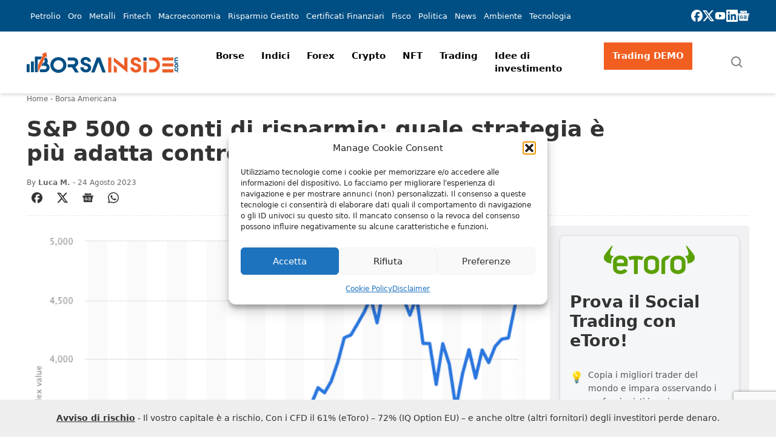

--- FILE ---
content_type: text/html; charset=UTF-8
request_url: https://www.borsainside.com/mercati_usa/sp-500-o-conti-di-risparmio-quale-strategia-e-piu-adatta-contro-linflazione/
body_size: 67942
content:
<!doctype html>
<html lang="it-IT" prefix="og: https://ogp.me/ns#" class="scroll-smooth">
    <head>
        <meta charset="utf-8">
        <meta name="viewport" content="width=device-width, initial-scale=1">
        <link rel="icon" type="image/png" href="https://static.borsainside.com/favicon/favicon-96x96.png" sizes="96x96" />
        <link rel="icon" type="image/svg+xml" href="https://static.borsainside.com/favicon/favicon.svg" />
        <link rel="shortcut icon" href="https://static.borsainside.com/favicon/favicon.ico" />
        <link rel="apple-touch-icon" sizes="180x180" href="https://static.borsainside.com/favicon/apple-touch-icon.png" />
        <link rel="manifest" href="https://static.borsainside.com/favicon/site.webmanifest" />
                <title>S&amp;P 500 o conti di risparmio: quale strategia è più adatta contro l’inflazione?</title>
<meta name="description" content="Il dilemma storico dell’investitore è semplice e, allo stesso, complesso. Da una parte, chi vuole vedere i propri risparmi crescere può decidere di optare per"/>
<meta name="robots" content="follow, index, max-snippet:-1, max-video-preview:-1, max-image-preview:large"/>
<link rel="canonical" href="https://www.borsainside.com/mercati_usa/sp-500-o-conti-di-risparmio-quale-strategia-e-piu-adatta-contro-linflazione/" />
<meta property="og:locale" content="it_IT" />
<meta property="og:type" content="article" />
<meta property="og:title" content="S&amp;P 500 o conti di risparmio: quale strategia è più adatta contro l’inflazione?" />
<meta property="og:description" content="Il dilemma storico dell’investitore è semplice e, allo stesso, complesso. Da una parte, chi vuole vedere i propri risparmi crescere può decidere di optare per" />
<meta property="og:url" content="https://www.borsainside.com/mercati_usa/sp-500-o-conti-di-risparmio-quale-strategia-e-piu-adatta-contro-linflazione/" />
<meta property="og:site_name" content="Borsainside" />
<meta property="article:publisher" content="https://www.facebook.com/borsainside" />
<meta property="article:author" content="https://www.facebook.com/luca.webbs/" />
<meta property="article:section" content="Borsa Americana" />
<meta property="og:updated_time" content="2023-08-24T18:02:53+02:00" />
<meta property="og:image" content="https://www.borsainside.com/content/uploads/2023/08/Schermata-2023-08-24-alle-18.01.32.png" />
<meta property="og:image:secure_url" content="https://www.borsainside.com/content/uploads/2023/08/Schermata-2023-08-24-alle-18.01.32.png" />
<meta property="og:image:width" content="607" />
<meta property="og:image:height" content="455" />
<meta property="og:image:alt" content="S&amp;P 500 o conti di risparmio: quale strategia è più adatta contro l’inflazione?" />
<meta property="og:image:type" content="image/png" />
<meta property="article:published_time" content="2023-08-24T18:02:51+02:00" />
<meta property="article:modified_time" content="2023-08-24T18:02:53+02:00" />
<meta name="twitter:card" content="summary_large_image" />
<meta name="twitter:title" content="S&amp;P 500 o conti di risparmio: quale strategia è più adatta contro l’inflazione?" />
<meta name="twitter:description" content="Il dilemma storico dell’investitore è semplice e, allo stesso, complesso. Da una parte, chi vuole vedere i propri risparmi crescere può decidere di optare per" />
<meta name="twitter:site" content="@borsainside" />
<meta name="twitter:creator" content="@borsainside" />
<meta name="twitter:image" content="https://www.borsainside.com/content/uploads/2023/08/Schermata-2023-08-24-alle-18.01.32.png" />
<meta name="twitter:label1" content="Scritto da" />
<meta name="twitter:data1" content="Luca M." />
<meta name="twitter:label2" content="Tempo di lettura" />
<meta name="twitter:data2" content="5 minuti" />
<script type="application/ld+json" class="rank-math-schema-pro">{"@context":"https://schema.org","@graph":[{"@type":"Organization","@id":"https://www.borsainside.com/#organization","name":"Borsainside","sameAs":["https://www.facebook.com/borsainside","https://twitter.com/borsainside"],"logo":{"@type":"ImageObject","@id":"https://www.borsainside.com/#logo","url":"https://www.borsainside.com/content/uploads/2022/05/logo-borsainside.png","contentUrl":"https://www.borsainside.com/content/uploads/2022/05/logo-borsainside.png","caption":"Borsainside","inLanguage":"it-IT","width":"1024","height":"1024"}},{"@type":"WebSite","@id":"https://www.borsainside.com/#website","url":"https://www.borsainside.com","name":"Borsainside","publisher":{"@id":"https://www.borsainside.com/#organization"},"inLanguage":"it-IT"},{"@type":"ImageObject","@id":"https://www.borsainside.com/content/uploads/2023/08/Schermata-2023-08-24-alle-18.01.32.png","url":"https://www.borsainside.com/content/uploads/2023/08/Schermata-2023-08-24-alle-18.01.32.png","width":"607","height":"455","inLanguage":"it-IT"},{"@type":"BreadcrumbList","@id":"https://www.borsainside.com/mercati_usa/sp-500-o-conti-di-risparmio-quale-strategia-e-piu-adatta-contro-linflazione/#breadcrumb","itemListElement":[{"@type":"ListItem","position":"1","item":{"@id":"https://www.borsainside.com","name":"Home"}},{"@type":"ListItem","position":"2","item":{"@id":"https://www.borsainside.com/mercati_usa/","name":"Borsa Americana"}},{"@type":"ListItem","position":"3","item":{"@id":"https://www.borsainside.com/mercati_usa/sp-500-o-conti-di-risparmio-quale-strategia-e-piu-adatta-contro-linflazione/","name":"S&amp;P 500 o conti di risparmio: quale strategia \u00e8 pi\u00f9 adatta contro l\u2019inflazione?"}}]},{"@type":"WebPage","@id":"https://www.borsainside.com/mercati_usa/sp-500-o-conti-di-risparmio-quale-strategia-e-piu-adatta-contro-linflazione/#webpage","url":"https://www.borsainside.com/mercati_usa/sp-500-o-conti-di-risparmio-quale-strategia-e-piu-adatta-contro-linflazione/","name":"S&amp;P 500 o conti di risparmio: quale strategia \u00e8 pi\u00f9 adatta contro l\u2019inflazione?","datePublished":"2023-08-24T18:02:51+02:00","dateModified":"2023-08-24T18:02:53+02:00","isPartOf":{"@id":"https://www.borsainside.com/#website"},"primaryImageOfPage":{"@id":"https://www.borsainside.com/content/uploads/2023/08/Schermata-2023-08-24-alle-18.01.32.png"},"inLanguage":"it-IT","breadcrumb":{"@id":"https://www.borsainside.com/mercati_usa/sp-500-o-conti-di-risparmio-quale-strategia-e-piu-adatta-contro-linflazione/#breadcrumb"}},{"@type":"Person","@id":"https://www.borsainside.com/autore/seowebbs/","name":"Luca M.","url":"https://www.borsainside.com/autore/seowebbs/","image":{"@type":"ImageObject","@id":"https://secure.gravatar.com/avatar/31706f9e4fd5b0b3e7cec516a3d84568880e45bc5ce1bd023d078b8ba34beec8?s=96&amp;d=mm&amp;r=g","url":"https://secure.gravatar.com/avatar/31706f9e4fd5b0b3e7cec516a3d84568880e45bc5ce1bd023d078b8ba34beec8?s=96&amp;d=mm&amp;r=g","caption":"Luca M.","inLanguage":"it-IT"},"sameAs":["https://www.facebook.com/luca.webbs/","https://www.linkedin.com/in/trading-online-investimenti/"],"worksFor":{"@id":"https://www.borsainside.com/#organization"}},{"@type":"NewsArticle","headline":"S&amp;P 500 o conti di risparmio: quale strategia \u00e8 pi\u00f9 adatta contro l\u2019inflazione?","datePublished":"2023-08-24T18:02:51+02:00","dateModified":"2023-08-24T18:02:53+02:00","articleSection":"Borsa Americana","author":{"@id":"https://www.borsainside.com/autore/seowebbs/","name":"Luca M."},"publisher":{"@id":"https://www.borsainside.com/#organization"},"description":"Il dilemma storico dell\u2019investitore \u00e8 semplice e, allo stesso, complesso. Da una parte, chi vuole vedere i propri risparmi crescere pu\u00f2 decidere di optare per","copyrightYear":"2023","copyrightHolder":{"@id":"https://www.borsainside.com/#organization"},"name":"S&amp;P 500 o conti di risparmio: quale strategia \u00e8 pi\u00f9 adatta contro l\u2019inflazione?","@id":"https://www.borsainside.com/mercati_usa/sp-500-o-conti-di-risparmio-quale-strategia-e-piu-adatta-contro-linflazione/#richSnippet","isPartOf":{"@id":"https://www.borsainside.com/mercati_usa/sp-500-o-conti-di-risparmio-quale-strategia-e-piu-adatta-contro-linflazione/#webpage"},"image":{"@id":"https://www.borsainside.com/content/uploads/2023/08/Schermata-2023-08-24-alle-18.01.32.png"},"inLanguage":"it-IT","mainEntityOfPage":{"@id":"https://www.borsainside.com/mercati_usa/sp-500-o-conti-di-risparmio-quale-strategia-e-piu-adatta-contro-linflazione/#webpage"}}]}</script>
<!-- Google Tag Manager -->
<script>(function(w,d,s,l,i){w[l]=w[l]||[];w[l].push({'gtm.start':
new Date().getTime(),event:'gtm.js'});var f=d.getElementsByTagName(s)[0],
j=d.createElement(s),dl=l!='dataLayer'?'&l='+l:'';j.async=true;j.src=
'https://www.googletagmanager.com/gtm.js?id='+i+dl;f.parentNode.insertBefore(j,f);
})(window,document,'script','dataLayer','GTM-PPN68MJ');</script>
<!-- End Google Tag Manager --><link rel='dns-prefetch' href='//www.google.com' />
<style id='wp-img-auto-sizes-contain-inline-css'>
img:is([sizes=auto i],[sizes^="auto," i]){contain-intrinsic-size:3000px 1500px}
/*# sourceURL=wp-img-auto-sizes-contain-inline-css */
</style>
<style id='wp-block-paragraph-inline-css'>
.is-small-text{font-size:.875em}.is-regular-text{font-size:1em}.is-large-text{font-size:2.25em}.is-larger-text{font-size:3em}.has-drop-cap:not(:focus):first-letter{float:left;font-size:8.4em;font-style:normal;font-weight:100;line-height:.68;margin:.05em .1em 0 0;text-transform:uppercase}body.rtl .has-drop-cap:not(:focus):first-letter{float:none;margin-left:.1em}p.has-drop-cap.has-background{overflow:hidden}:root :where(p.has-background){padding:1.25em 2.375em}:where(p.has-text-color:not(.has-link-color)) a{color:inherit}p.has-text-align-left[style*="writing-mode:vertical-lr"],p.has-text-align-right[style*="writing-mode:vertical-rl"]{rotate:180deg}
/*# sourceURL=https://www.borsainside.com/wp/wp-includes/blocks/paragraph/style.min.css */
</style>
<style id='wp-block-image-inline-css'>
.wp-block-image>a,.wp-block-image>figure>a{display:inline-block}.wp-block-image img{box-sizing:border-box;height:auto;max-width:100%;vertical-align:bottom}@media not (prefers-reduced-motion){.wp-block-image img.hide{visibility:hidden}.wp-block-image img.show{animation:show-content-image .4s}}.wp-block-image[style*=border-radius] img,.wp-block-image[style*=border-radius]>a{border-radius:inherit}.wp-block-image.has-custom-border img{box-sizing:border-box}.wp-block-image.aligncenter{text-align:center}.wp-block-image.alignfull>a,.wp-block-image.alignwide>a{width:100%}.wp-block-image.alignfull img,.wp-block-image.alignwide img{height:auto;width:100%}.wp-block-image .aligncenter,.wp-block-image .alignleft,.wp-block-image .alignright,.wp-block-image.aligncenter,.wp-block-image.alignleft,.wp-block-image.alignright{display:table}.wp-block-image .aligncenter>figcaption,.wp-block-image .alignleft>figcaption,.wp-block-image .alignright>figcaption,.wp-block-image.aligncenter>figcaption,.wp-block-image.alignleft>figcaption,.wp-block-image.alignright>figcaption{caption-side:bottom;display:table-caption}.wp-block-image .alignleft{float:left;margin:.5em 1em .5em 0}.wp-block-image .alignright{float:right;margin:.5em 0 .5em 1em}.wp-block-image .aligncenter{margin-left:auto;margin-right:auto}.wp-block-image :where(figcaption){margin-bottom:1em;margin-top:.5em}.wp-block-image.is-style-circle-mask img{border-radius:9999px}@supports ((-webkit-mask-image:none) or (mask-image:none)) or (-webkit-mask-image:none){.wp-block-image.is-style-circle-mask img{border-radius:0;-webkit-mask-image:url('data:image/svg+xml;utf8,<svg viewBox="0 0 100 100" xmlns="http://www.w3.org/2000/svg"><circle cx="50" cy="50" r="50"/></svg>');mask-image:url('data:image/svg+xml;utf8,<svg viewBox="0 0 100 100" xmlns="http://www.w3.org/2000/svg"><circle cx="50" cy="50" r="50"/></svg>');mask-mode:alpha;-webkit-mask-position:center;mask-position:center;-webkit-mask-repeat:no-repeat;mask-repeat:no-repeat;-webkit-mask-size:contain;mask-size:contain}}:root :where(.wp-block-image.is-style-rounded img,.wp-block-image .is-style-rounded img){border-radius:9999px}.wp-block-image figure{margin:0}.wp-lightbox-container{display:flex;flex-direction:column;position:relative}.wp-lightbox-container img{cursor:zoom-in}.wp-lightbox-container img:hover+button{opacity:1}.wp-lightbox-container button{align-items:center;backdrop-filter:blur(16px) saturate(180%);background-color:#5a5a5a40;border:none;border-radius:4px;cursor:zoom-in;display:flex;height:20px;justify-content:center;opacity:0;padding:0;position:absolute;right:16px;text-align:center;top:16px;width:20px;z-index:100}@media not (prefers-reduced-motion){.wp-lightbox-container button{transition:opacity .2s ease}}.wp-lightbox-container button:focus-visible{outline:3px auto #5a5a5a40;outline:3px auto -webkit-focus-ring-color;outline-offset:3px}.wp-lightbox-container button:hover{cursor:pointer;opacity:1}.wp-lightbox-container button:focus{opacity:1}.wp-lightbox-container button:focus,.wp-lightbox-container button:hover,.wp-lightbox-container button:not(:hover):not(:active):not(.has-background){background-color:#5a5a5a40;border:none}.wp-lightbox-overlay{box-sizing:border-box;cursor:zoom-out;height:100vh;left:0;overflow:hidden;position:fixed;top:0;visibility:hidden;width:100%;z-index:100000}.wp-lightbox-overlay .close-button{align-items:center;cursor:pointer;display:flex;justify-content:center;min-height:40px;min-width:40px;padding:0;position:absolute;right:calc(env(safe-area-inset-right) + 16px);top:calc(env(safe-area-inset-top) + 16px);z-index:5000000}.wp-lightbox-overlay .close-button:focus,.wp-lightbox-overlay .close-button:hover,.wp-lightbox-overlay .close-button:not(:hover):not(:active):not(.has-background){background:none;border:none}.wp-lightbox-overlay .lightbox-image-container{height:var(--wp--lightbox-container-height);left:50%;overflow:hidden;position:absolute;top:50%;transform:translate(-50%,-50%);transform-origin:top left;width:var(--wp--lightbox-container-width);z-index:9999999999}.wp-lightbox-overlay .wp-block-image{align-items:center;box-sizing:border-box;display:flex;height:100%;justify-content:center;margin:0;position:relative;transform-origin:0 0;width:100%;z-index:3000000}.wp-lightbox-overlay .wp-block-image img{height:var(--wp--lightbox-image-height);min-height:var(--wp--lightbox-image-height);min-width:var(--wp--lightbox-image-width);width:var(--wp--lightbox-image-width)}.wp-lightbox-overlay .wp-block-image figcaption{display:none}.wp-lightbox-overlay button{background:none;border:none}.wp-lightbox-overlay .scrim{background-color:#fff;height:100%;opacity:.9;position:absolute;width:100%;z-index:2000000}.wp-lightbox-overlay.active{visibility:visible}@media not (prefers-reduced-motion){.wp-lightbox-overlay.active{animation:turn-on-visibility .25s both}.wp-lightbox-overlay.active img{animation:turn-on-visibility .35s both}.wp-lightbox-overlay.show-closing-animation:not(.active){animation:turn-off-visibility .35s both}.wp-lightbox-overlay.show-closing-animation:not(.active) img{animation:turn-off-visibility .25s both}.wp-lightbox-overlay.zoom.active{animation:none;opacity:1;visibility:visible}.wp-lightbox-overlay.zoom.active .lightbox-image-container{animation:lightbox-zoom-in .4s}.wp-lightbox-overlay.zoom.active .lightbox-image-container img{animation:none}.wp-lightbox-overlay.zoom.active .scrim{animation:turn-on-visibility .4s forwards}.wp-lightbox-overlay.zoom.show-closing-animation:not(.active){animation:none}.wp-lightbox-overlay.zoom.show-closing-animation:not(.active) .lightbox-image-container{animation:lightbox-zoom-out .4s}.wp-lightbox-overlay.zoom.show-closing-animation:not(.active) .lightbox-image-container img{animation:none}.wp-lightbox-overlay.zoom.show-closing-animation:not(.active) .scrim{animation:turn-off-visibility .4s forwards}}@keyframes show-content-image{0%{visibility:hidden}99%{visibility:hidden}to{visibility:visible}}@keyframes turn-on-visibility{0%{opacity:0}to{opacity:1}}@keyframes turn-off-visibility{0%{opacity:1;visibility:visible}99%{opacity:0;visibility:visible}to{opacity:0;visibility:hidden}}@keyframes lightbox-zoom-in{0%{transform:translate(calc((-100vw + var(--wp--lightbox-scrollbar-width))/2 + var(--wp--lightbox-initial-left-position)),calc(-50vh + var(--wp--lightbox-initial-top-position))) scale(var(--wp--lightbox-scale))}to{transform:translate(-50%,-50%) scale(1)}}@keyframes lightbox-zoom-out{0%{transform:translate(-50%,-50%) scale(1);visibility:visible}99%{visibility:visible}to{transform:translate(calc((-100vw + var(--wp--lightbox-scrollbar-width))/2 + var(--wp--lightbox-initial-left-position)),calc(-50vh + var(--wp--lightbox-initial-top-position))) scale(var(--wp--lightbox-scale));visibility:hidden}}
/*# sourceURL=https://www.borsainside.com/wp/wp-includes/blocks/image/style.min.css */
</style>
<style id='wp-block-list-inline-css'>
ol,ul{box-sizing:border-box}:root :where(.wp-block-list.has-background){padding:1.25em 2.375em}
/*# sourceURL=https://www.borsainside.com/wp/wp-includes/blocks/list/style.min.css */
</style>
<style id='wp-block-heading-inline-css'>
h1:where(.wp-block-heading).has-background,h2:where(.wp-block-heading).has-background,h3:where(.wp-block-heading).has-background,h4:where(.wp-block-heading).has-background,h5:where(.wp-block-heading).has-background,h6:where(.wp-block-heading).has-background{padding:1.25em 2.375em}h1.has-text-align-left[style*=writing-mode]:where([style*=vertical-lr]),h1.has-text-align-right[style*=writing-mode]:where([style*=vertical-rl]),h2.has-text-align-left[style*=writing-mode]:where([style*=vertical-lr]),h2.has-text-align-right[style*=writing-mode]:where([style*=vertical-rl]),h3.has-text-align-left[style*=writing-mode]:where([style*=vertical-lr]),h3.has-text-align-right[style*=writing-mode]:where([style*=vertical-rl]),h4.has-text-align-left[style*=writing-mode]:where([style*=vertical-lr]),h4.has-text-align-right[style*=writing-mode]:where([style*=vertical-rl]),h5.has-text-align-left[style*=writing-mode]:where([style*=vertical-lr]),h5.has-text-align-right[style*=writing-mode]:where([style*=vertical-rl]),h6.has-text-align-left[style*=writing-mode]:where([style*=vertical-lr]),h6.has-text-align-right[style*=writing-mode]:where([style*=vertical-rl]){rotate:180deg}
/*# sourceURL=https://www.borsainside.com/wp/wp-includes/blocks/heading/style.min.css */
</style>
<style id='classic-theme-styles-inline-css'>
/*! This file is auto-generated */
.wp-block-button__link{color:#fff;background-color:#32373c;border-radius:9999px;box-shadow:none;text-decoration:none;padding:calc(.667em + 2px) calc(1.333em + 2px);font-size:1.125em}.wp-block-file__button{background:#32373c;color:#fff;text-decoration:none}
/*# sourceURL=/wp-includes/css/classic-themes.min.css */
</style>
<link rel="stylesheet" href="https://www.borsainside.com/content/plugins/seowebbs-articles-box-rest/assets/css/style.css?ver=1.3.2"><link rel="stylesheet" href="https://www.borsainside.com/content/plugins/seowebbs-cta-box/dist/assets/style-DCe7wlYm.css"><link rel="stylesheet" href="https://www.borsainside.com/content/plugins/seowebbs-cta-with-list-box/css/style.css?ver=1.1.0"><link rel="stylesheet" href="https://www.borsainside.com/content/plugins/seowebbs-financial-popup/dist/css/financial-popup-D-I614Zz.css?ver=3.1.0" media="screen"><link rel="stylesheet" href="https://www.borsainside.com/content/plugins/seowebbs-related-network/public/css/related-network.css?ver=4.0.3" media="screen"><link rel="stylesheet" href="https://www.borsainside.com/content/plugins/seowebbs-swb24-button/css/swb24.css?ver=2.1.0" media="screen"><link rel="stylesheet" href="https://www.borsainside.com/content/plugins/seowebbs-telegram-cta/assets/css/seowebbs-telegram-cta.css?ver=2.1.0" media="screen"><link rel="stylesheet" href="https://www.borsainside.com/content/plugins/seowebbs-vendors/dist/css/seowebbs-vendors.DJenVqQi.css"><link rel="stylesheet" href="https://www.borsainside.com/content/plugins/stock-market-charts/assets/css/style.css?ver=1.6.1"><link rel="stylesheet" href="https://www.borsainside.com/content/plugins/stock-market-charts/assets/vendor/amstock/plugins/export/export.css?ver=1.6.1"><link rel="stylesheet" href="https://www.borsainside.com/content/plugins/stock-market-charts/assets/vendor/select2/css/select2.min.css?ver=1.6.1"><link rel="stylesheet" href="https://www.borsainside.com/content/plugins/complianz-gdpr/assets/css/cookieblocker.min.css?ver=1741706570"><link rel="stylesheet" href="https://www.borsainside.com/content/plugins/easy-table-of-contents/assets/css/screen.min.css?ver=2.0.80"><style id='ez-toc-inline-css'>
div#ez-toc-container .ez-toc-title {font-size: 120%;}div#ez-toc-container .ez-toc-title {font-weight: 500;}div#ez-toc-container ul li , div#ez-toc-container ul li a {font-size: 80%;}div#ez-toc-container ul li , div#ez-toc-container ul li a {font-weight: 500;}div#ez-toc-container nav ul ul li {font-size: 70%;}div#ez-toc-container {width: 100%;}.ez-toc-box-title {font-weight: bold; margin-bottom: 10px; text-align: center; text-transform: uppercase; letter-spacing: 1px; color: #666; padding-bottom: 5px;position:absolute;top:-4%;left:5%;background-color: inherit;transition: top 0.3s ease;}.ez-toc-box-title.toc-closed {top:-25%;}
/*# sourceURL=ez-toc-inline-css */
</style>
<link rel="stylesheet" href="https://www.borsainside.com/dist/css/app.15f62b.css"><script src="https://www.borsainside.com/wp/wp-includes/js/jquery/jquery.min.js?ver=3.7.1"></script><script src="https://www.borsainside.com/wp/wp-includes/js/jquery/jquery-migrate.min.js?ver=3.4.1"></script><script src="https://www.borsainside.com/content/plugins/stock-market-charts/assets/vendor/amstock/amcharts.js?ver=1.6.1"></script><script src="https://www.borsainside.com/content/plugins/stock-market-charts/assets/vendor/amstock/serial.js?ver=1.6.1"></script><script src="https://www.borsainside.com/content/plugins/stock-market-charts/assets/vendor/amstock/amstock.js?ver=1.6.1"></script><script src="https://www.borsainside.com/content/plugins/stock-market-charts/assets/vendor/amstock/plugins/export/export.min.js?ver=1.6.1"></script><script src="https://www.borsainside.com/content/plugins/stock-market-charts/assets/vendor/amstock-dataloader/dataloader.min.js?ver=1.6.1"></script><script src="https://www.borsainside.com/content/plugins/stock-market-charts/assets/vendor/amstock/lang/it.js?ver=1.6.1"></script><script src="https://www.borsainside.com/content/plugins/stock-market-charts/assets/vendor/amstock/plugins/export/lang/it.js?ver=1.6.1"></script><script src="https://www.borsainside.com/content/plugins/stock-market-charts/assets/vendor/select2/js/select2.full.min.js?ver=1.6.1"></script><script id="smc-plugin-main-js-extra">
var smcGlobals = {"debug":"","code":"smc","comparisonEnabled":"1","ajaxUrl":"https://www.borsainside.com/wp/wp-admin/admin-ajax.php","pluginUrl":"https://www.borsainside.com/content/plugins/stock-market-charts/","ajaxGetData":"smcGetData","ajaxSymbolAutocomplete":"smcSymbolAutocomplete","assetNamesOverrides":[],"lang":"it","text":{"open":"Open","high":"High","low":"Low","close":"Close","amCharts":{"periods":{"1D":"1D","1W":"1W","2W":"2W","1M":"1M","3M":"3M","6M":"6M","YTD":"YTD","1Y":"1Y","2Y":"2Y","5Y":"5Y","10Y":"10Y","ALL":"All"},"dataLoader":{"Error loading the file":"Error loading the file","Error parsing JSON file":"Error parsing JSON file","Unsupported data format":"Unsupported data format","Loading data...":"Loading data..."},"export":{"menu.label.save.image":"Download as ...","menu.label.draw":"Annotate...","menu.label.save.data":"Save as ...","menu.label.print":"Print","menu.label.draw.add":"Add ...","menu.label.draw.shapes":"Shape ...","menu.label.draw.colors":"Color ...","menu.label.draw.widths":"Size ...","menu.label.draw.opacities":"Opacity ...","menu.label.draw.text":"Text","menu.label.draw.modes":"Mode ...","menu.label.draw.modes.pencil":"Pencil","menu.label.draw.modes.line":"Line","menu.label.draw.modes.arrow":"Arrow","menu.label.undo":"Undo","menu.label.redo":"Redo","menu.label.cancel":"Cancel","menu.label.draw.change":"Change ...","label.saved.from":"Saved from: "}},"select2":{"placeholder":"Symbol or asset name","search_not_found":"No results found","search_error":"There was an error, please try again.","search_short":"Enter at least 2 characters","searching":"Searching..."}}};
//# sourceURL=smc-plugin-main-js-extra
</script>
<script src="https://www.borsainside.com/content/plugins/stock-market-charts/assets/js/app.min.js?ver=1.6.1"></script>
<!-- This site is using AdRotate Professional v5.16.3 to display their advertisements - https://ajdg.solutions/ -->
<!-- AdRotate CSS -->
<style type="text/css" media="screen">
	.g { margin:0px; padding:0px; overflow:hidden; line-height:1; zoom:1; }
	.g img { height:auto; }
	.g-col { position:relative; float:left; }
	.g-col:first-child { margin-left: 0; }
	.g-col:last-child { margin-right: 0; }
	.woocommerce-page .g, .bbpress-wrapper .g { margin: 20px auto; clear:both; }
	@media only screen and (max-width: 480px) {
		.g-col, .g-dyn, .g-single { width:100%; margin-left:0; margin-right:0; }
		.woocommerce-page .g, .bbpress-wrapper .g { margin: 10px auto; }
	}
</style>
<!-- /AdRotate CSS -->

			<style>.cmplz-hidden {
					display: none !important;
				}</style>		<style id="wp-custom-css">
			.brokers-desktop {
  display: none;
}

@media screen and (width >= 768px) {
  .brokers-desktop {
    display: block;
  }

  .brokers-mobile {
    display: none;
  }
}
		</style>
		                            <!-- LaraPush Push Notification Integration -->
            <script src="https://cdn.larapush.com/scripts/popup-4.0.0.min.js"></script>
            <script>
                function LoadLaraPush(){ if (typeof LaraPush === "function") {new LaraPush(JSON.parse(atob('[base64]')), JSON.parse(atob('[base64]')));}}LoadLaraPush();
            </script>
            <!-- /.LaraPush Push Notification Integration -->
            <style id='wp-block-group-inline-css'>
.wp-block-group{box-sizing:border-box}:where(.wp-block-group.wp-block-group-is-layout-constrained){position:relative}
/*# sourceURL=https://www.borsainside.com/wp/wp-includes/blocks/group/style.min.css */
</style>
<style id='global-styles-inline-css'>
:root{--wp--preset--aspect-ratio--square: 1;--wp--preset--aspect-ratio--4-3: 4/3;--wp--preset--aspect-ratio--3-4: 3/4;--wp--preset--aspect-ratio--3-2: 3/2;--wp--preset--aspect-ratio--2-3: 2/3;--wp--preset--aspect-ratio--16-9: 16/9;--wp--preset--aspect-ratio--9-16: 9/16;--wp--preset--color--black: #000000;--wp--preset--color--cyan-bluish-gray: #abb8c3;--wp--preset--color--white: #ffffff;--wp--preset--color--pale-pink: #f78da7;--wp--preset--color--vivid-red: #cf2e2e;--wp--preset--color--luminous-vivid-orange: #ff6900;--wp--preset--color--luminous-vivid-amber: #fcb900;--wp--preset--color--light-green-cyan: #7bdcb5;--wp--preset--color--vivid-green-cyan: #00d084;--wp--preset--color--pale-cyan-blue: #8ed1fc;--wp--preset--color--vivid-cyan-blue: #0693e3;--wp--preset--color--vivid-purple: #9b51e0;--wp--preset--color--brand-primary: rgb(var(--bi-color-brand-primary) / 1);--wp--preset--color--brand-secondary: rgb(var(--bi-color-brand-secondary) / 1);--wp--preset--color--base-white: rgb(var(--bi-color-base-white) / 1);--wp--preset--color--base-black: rgb(var(--bi-color-base-black) / 1);--wp--preset--color--neutral-50: rgb(var(--bi-color-neutral-50) / 1);--wp--preset--color--neutral-100: rgb(var(--bi-color-neutral-100) / 1);--wp--preset--color--neutral-200: rgb(var(--bi-color-neutral-200) / 1);--wp--preset--color--neutral-300: rgb(var(--bi-color-neutral-300) / 1);--wp--preset--color--neutral-400: rgb(var(--bi-color-neutral-400) / 1);--wp--preset--color--neutral-500: rgb(var(--bi-color-neutral-500) / 1);--wp--preset--color--neutral-600: rgb(var(--bi-color-neutral-600) / 1);--wp--preset--color--neutral-700: rgb(var(--bi-color-neutral-700) / 1);--wp--preset--color--neutral-800: rgb(var(--bi-color-neutral-800) / 1);--wp--preset--color--neutral-900: rgb(var(--bi-color-neutral-900) / 1);--wp--preset--color--neutral-950: rgb(var(--bi-color-neutral-950) / 1);--wp--preset--color--transparent: transparent;--wp--preset--color--currentcolor: currentcolor;--wp--preset--color--primary: rgb(var(--bi-color-primary) / 1);--wp--preset--color--on-primary: rgb(var(--bi-color-on-primary) / 1);--wp--preset--color--primary-hover: rgb(var(--bi-color-primary-hover) / 1);--wp--preset--color--primary-focus: rgb(var(--bi-color-primary-focus) / 1);--wp--preset--color--primary-active: rgb(var(--bi-color-primary-active) / 1);--wp--preset--color--accent: rgb(var(--bi-color-accent) / 1);--wp--preset--color--on-accent: rgb(var(--bi-color-on-accent) / 1);--wp--preset--color--accent-hover: rgb(var(--bi-color-accent-hover) / 1);--wp--preset--color--accent-focus: rgb(var(--bi-color-accent-focus) / 1);--wp--preset--color--accent-active: rgb(var(--bi-color-accent-active) / 1);--wp--preset--color--background: rgb(var(--bi-color-background) / 1);--wp--preset--color--on-background: rgb(var(--bi-color-on-background) / 1);--wp--preset--color--surface: rgb(var(--bi-color-surface) / 1);--wp--preset--color--on-surface: rgb(var(--bi-color-on-surface) / 1);--wp--preset--color--outline: rgb(var(--bi-color-outline) / 1);--wp--preset--color--background-hover: rgb(var(--bi-color-background-hover) / 1);--wp--preset--color--surface-hover: rgb(var(--bi-color-surface-hover) / 1);--wp--preset--color--background-focus: rgb(var(--bi-color-background-focus) / 1);--wp--preset--color--surface-focus: rgb(var(--bi-color-surface-focus) / 1);--wp--preset--color--background-active: rgb(var(--bi-color-background-active) / 1);--wp--preset--color--surface-active: rgb(var(--bi-color-surface-active) / 1);--wp--preset--color--surface-1: rgb(var(--bi-color-surface-1) / 1);--wp--preset--color--surface-1-hover: rgb(var(--bi-color-surface-1-hover) / 1);--wp--preset--color--surface-1-focus: rgb(var(--bi-color-surface-1-focus) / 1);--wp--preset--color--surface-1-active: rgb(var(--bi-color-surface-1-active) / 1);--wp--preset--gradient--vivid-cyan-blue-to-vivid-purple: linear-gradient(135deg,rgb(6,147,227) 0%,rgb(155,81,224) 100%);--wp--preset--gradient--light-green-cyan-to-vivid-green-cyan: linear-gradient(135deg,rgb(122,220,180) 0%,rgb(0,208,130) 100%);--wp--preset--gradient--luminous-vivid-amber-to-luminous-vivid-orange: linear-gradient(135deg,rgb(252,185,0) 0%,rgb(255,105,0) 100%);--wp--preset--gradient--luminous-vivid-orange-to-vivid-red: linear-gradient(135deg,rgb(255,105,0) 0%,rgb(207,46,46) 100%);--wp--preset--gradient--very-light-gray-to-cyan-bluish-gray: linear-gradient(135deg,rgb(238,238,238) 0%,rgb(169,184,195) 100%);--wp--preset--gradient--cool-to-warm-spectrum: linear-gradient(135deg,rgb(74,234,220) 0%,rgb(151,120,209) 20%,rgb(207,42,186) 40%,rgb(238,44,130) 60%,rgb(251,105,98) 80%,rgb(254,248,76) 100%);--wp--preset--gradient--blush-light-purple: linear-gradient(135deg,rgb(255,206,236) 0%,rgb(152,150,240) 100%);--wp--preset--gradient--blush-bordeaux: linear-gradient(135deg,rgb(254,205,165) 0%,rgb(254,45,45) 50%,rgb(107,0,62) 100%);--wp--preset--gradient--luminous-dusk: linear-gradient(135deg,rgb(255,203,112) 0%,rgb(199,81,192) 50%,rgb(65,88,208) 100%);--wp--preset--gradient--pale-ocean: linear-gradient(135deg,rgb(255,245,203) 0%,rgb(182,227,212) 50%,rgb(51,167,181) 100%);--wp--preset--gradient--electric-grass: linear-gradient(135deg,rgb(202,248,128) 0%,rgb(113,206,126) 100%);--wp--preset--gradient--midnight: linear-gradient(135deg,rgb(2,3,129) 0%,rgb(40,116,252) 100%);--wp--preset--font-size--small: 13px;--wp--preset--font-size--medium: 20px;--wp--preset--font-size--large: 36px;--wp--preset--font-size--x-large: 42px;--wp--preset--font-size--xs: 0.75rem;--wp--preset--font-size--sm: 0.875rem;--wp--preset--font-size--base: 1rem;--wp--preset--font-size--lg: 1.125rem;--wp--preset--font-size--xl: 1.25rem;--wp--preset--font-size--2-xl: 1.5rem;--wp--preset--font-size--3-xl: 1.875rem;--wp--preset--font-size--4-xl: 2.25rem;--wp--preset--font-size--5-xl: 3rem;--wp--preset--font-size--6-xl: 3.75rem;--wp--preset--font-size--7-xl: 4.5rem;--wp--preset--font-size--8-xl: 6rem;--wp--preset--font-size--9-xl: 8rem;--wp--preset--font-family--sans: ui-sans-serif,system-ui,sans-serif,"Apple Color Emoji","Segoe UI Emoji","Segoe UI Symbol","Noto Color Emoji";--wp--preset--font-family--serif: ui-serif,Georgia,Cambria,"Times New Roman",Times,serif;--wp--preset--font-family--mono: ui-monospace,SFMono-Regular,Menlo,Monaco,Consolas,"Liberation Mono","Courier New",monospace;--wp--preset--spacing--20: 0.44rem;--wp--preset--spacing--30: 0.67rem;--wp--preset--spacing--40: 1rem;--wp--preset--spacing--50: 1.5rem;--wp--preset--spacing--60: 2.25rem;--wp--preset--spacing--70: 3.38rem;--wp--preset--spacing--80: 5.06rem;--wp--preset--shadow--natural: 6px 6px 9px rgba(0, 0, 0, 0.2);--wp--preset--shadow--deep: 12px 12px 50px rgba(0, 0, 0, 0.4);--wp--preset--shadow--sharp: 6px 6px 0px rgba(0, 0, 0, 0.2);--wp--preset--shadow--outlined: 6px 6px 0px -3px rgb(255, 255, 255), 6px 6px rgb(0, 0, 0);--wp--preset--shadow--crisp: 6px 6px 0px rgb(0, 0, 0);}:where(.is-layout-flex){gap: 0.5em;}:where(.is-layout-grid){gap: 0.5em;}body .is-layout-flex{display: flex;}.is-layout-flex{flex-wrap: wrap;align-items: center;}.is-layout-flex > :is(*, div){margin: 0;}body .is-layout-grid{display: grid;}.is-layout-grid > :is(*, div){margin: 0;}:where(.wp-block-columns.is-layout-flex){gap: 2em;}:where(.wp-block-columns.is-layout-grid){gap: 2em;}:where(.wp-block-post-template.is-layout-flex){gap: 1.25em;}:where(.wp-block-post-template.is-layout-grid){gap: 1.25em;}.has-black-color{color: var(--wp--preset--color--black) !important;}.has-cyan-bluish-gray-color{color: var(--wp--preset--color--cyan-bluish-gray) !important;}.has-white-color{color: var(--wp--preset--color--white) !important;}.has-pale-pink-color{color: var(--wp--preset--color--pale-pink) !important;}.has-vivid-red-color{color: var(--wp--preset--color--vivid-red) !important;}.has-luminous-vivid-orange-color{color: var(--wp--preset--color--luminous-vivid-orange) !important;}.has-luminous-vivid-amber-color{color: var(--wp--preset--color--luminous-vivid-amber) !important;}.has-light-green-cyan-color{color: var(--wp--preset--color--light-green-cyan) !important;}.has-vivid-green-cyan-color{color: var(--wp--preset--color--vivid-green-cyan) !important;}.has-pale-cyan-blue-color{color: var(--wp--preset--color--pale-cyan-blue) !important;}.has-vivid-cyan-blue-color{color: var(--wp--preset--color--vivid-cyan-blue) !important;}.has-vivid-purple-color{color: var(--wp--preset--color--vivid-purple) !important;}.has-black-background-color{background-color: var(--wp--preset--color--black) !important;}.has-cyan-bluish-gray-background-color{background-color: var(--wp--preset--color--cyan-bluish-gray) !important;}.has-white-background-color{background-color: var(--wp--preset--color--white) !important;}.has-pale-pink-background-color{background-color: var(--wp--preset--color--pale-pink) !important;}.has-vivid-red-background-color{background-color: var(--wp--preset--color--vivid-red) !important;}.has-luminous-vivid-orange-background-color{background-color: var(--wp--preset--color--luminous-vivid-orange) !important;}.has-luminous-vivid-amber-background-color{background-color: var(--wp--preset--color--luminous-vivid-amber) !important;}.has-light-green-cyan-background-color{background-color: var(--wp--preset--color--light-green-cyan) !important;}.has-vivid-green-cyan-background-color{background-color: var(--wp--preset--color--vivid-green-cyan) !important;}.has-pale-cyan-blue-background-color{background-color: var(--wp--preset--color--pale-cyan-blue) !important;}.has-vivid-cyan-blue-background-color{background-color: var(--wp--preset--color--vivid-cyan-blue) !important;}.has-vivid-purple-background-color{background-color: var(--wp--preset--color--vivid-purple) !important;}.has-black-border-color{border-color: var(--wp--preset--color--black) !important;}.has-cyan-bluish-gray-border-color{border-color: var(--wp--preset--color--cyan-bluish-gray) !important;}.has-white-border-color{border-color: var(--wp--preset--color--white) !important;}.has-pale-pink-border-color{border-color: var(--wp--preset--color--pale-pink) !important;}.has-vivid-red-border-color{border-color: var(--wp--preset--color--vivid-red) !important;}.has-luminous-vivid-orange-border-color{border-color: var(--wp--preset--color--luminous-vivid-orange) !important;}.has-luminous-vivid-amber-border-color{border-color: var(--wp--preset--color--luminous-vivid-amber) !important;}.has-light-green-cyan-border-color{border-color: var(--wp--preset--color--light-green-cyan) !important;}.has-vivid-green-cyan-border-color{border-color: var(--wp--preset--color--vivid-green-cyan) !important;}.has-pale-cyan-blue-border-color{border-color: var(--wp--preset--color--pale-cyan-blue) !important;}.has-vivid-cyan-blue-border-color{border-color: var(--wp--preset--color--vivid-cyan-blue) !important;}.has-vivid-purple-border-color{border-color: var(--wp--preset--color--vivid-purple) !important;}.has-vivid-cyan-blue-to-vivid-purple-gradient-background{background: var(--wp--preset--gradient--vivid-cyan-blue-to-vivid-purple) !important;}.has-light-green-cyan-to-vivid-green-cyan-gradient-background{background: var(--wp--preset--gradient--light-green-cyan-to-vivid-green-cyan) !important;}.has-luminous-vivid-amber-to-luminous-vivid-orange-gradient-background{background: var(--wp--preset--gradient--luminous-vivid-amber-to-luminous-vivid-orange) !important;}.has-luminous-vivid-orange-to-vivid-red-gradient-background{background: var(--wp--preset--gradient--luminous-vivid-orange-to-vivid-red) !important;}.has-very-light-gray-to-cyan-bluish-gray-gradient-background{background: var(--wp--preset--gradient--very-light-gray-to-cyan-bluish-gray) !important;}.has-cool-to-warm-spectrum-gradient-background{background: var(--wp--preset--gradient--cool-to-warm-spectrum) !important;}.has-blush-light-purple-gradient-background{background: var(--wp--preset--gradient--blush-light-purple) !important;}.has-blush-bordeaux-gradient-background{background: var(--wp--preset--gradient--blush-bordeaux) !important;}.has-luminous-dusk-gradient-background{background: var(--wp--preset--gradient--luminous-dusk) !important;}.has-pale-ocean-gradient-background{background: var(--wp--preset--gradient--pale-ocean) !important;}.has-electric-grass-gradient-background{background: var(--wp--preset--gradient--electric-grass) !important;}.has-midnight-gradient-background{background: var(--wp--preset--gradient--midnight) !important;}.has-small-font-size{font-size: var(--wp--preset--font-size--small) !important;}.has-medium-font-size{font-size: var(--wp--preset--font-size--medium) !important;}.has-large-font-size{font-size: var(--wp--preset--font-size--large) !important;}.has-x-large-font-size{font-size: var(--wp--preset--font-size--x-large) !important;}
/*# sourceURL=global-styles-inline-css */
</style>
</head>

    <body data-cmplz=1 class="wp-singular post-template-default single single-post postid-222904 single-format-standard wp-embed-responsive wp-theme-radicle sp-500-o-conti-di-risparmio-quale-strategia-e-piu-adatta-contro-linflazione" data-dester-preload="true">
        <!-- Google Tag Manager (noscript) -->
<noscript><iframe src="https://www.googletagmanager.com/ns.html?id=GTM-PPN68MJ"
height="0" width="0" style="display:none;visibility:hidden"></iframe></noscript>
<!-- End Google Tag Manager (noscript) -->
        <div id="app">
            <a class="sr-only focus:not-sr-only" href="#main">
                Vai al contenuto
            </a>

            <div role="region" aria-label="header" id="header-mobile" class="grid-layout bg-base-white shadow-md sticky top-0 lg:hidden z-50" aria-hidden="false">
    <div class="full-width">
        <div class="max-lg:!breakout flex items-center justify-between">
            
            <button
                class="transition-all duration-300 hover:scale-[1.1]"
                data-toggle-class
                data-toggle-target="#header"
                data-toggle-escape
                aria-expanded="false"
                aria-pressed="false"
                aria-controls="header"
            >
                <svg
                    xmlns="http://www.w3.org/2000/svg"
                    width="1.5em"
                    height="1.5em"
                    viewBox="0 0 24 24">
                    <path fill="currentColor" d="M4 6h16v2H4zm0 5h16v2H4zm0 5h16v2H4z"/></svg>
            </button>

            
            <a class="py-2.5 font-bold text-lg block mx-auto" href="https://www.borsainside.com/">
                <img
                    src="https://www.borsainside.com/dist/images/logo-borsainside.0ccd2c.svg"
                    alt="logo Borsainside"
                    width="160"
                    height="26"
                >
            </a>

            
            <div id="mobile-search" class="flex">
                <button
                    data-toggle-class
                    data-toggle-target-next
                    data-toggle-outside
                    data-toggle-escape
                    aria-pressed="false"
                >
                    <svg
                        class="fill-on-background"
                        xmlns="http://www.w3.org/2000/svg"
                        width="1.5em"
                        height="1.5em"
                        viewBox="0 0 24 24">
                        <path d="M10 18a7.952 7.952 0 0 0 4.897-1.688l4.396 4.396l1.414-1.414l-4.396-4.396A7.952 7.952 0 0 0 18 10c0-4.411-3.589-8-8-8s-8 3.589-8 8s3.589 8 8 8m0-14c3.309 0 6 2.691 6 6s-2.691 6-6 6s-6-2.691-6-6s2.691-6 6-6"/></svg>
                </button>
                <form id="mobile-search-form" role="search" method="get" aria-hidden="true" class="search-form flex" action="https://www.borsainside.com/" autocomplete="off">
    <div
        id="mobile-search-topbar"
        class="grid-layout"
    >
        <div class="flex items-center justify-end py-3">
                            <span id="mobile-search-close-trigger" role="button" data-toggle-trigger-off="#mobile-search-form">
                                <svg xmlns="http://www.w3.org/2000/svg" width="2em" height="2em" class="fill-on-primary rotate-45" viewBox="0 0 24 24"><path d="M19 11h-6V5h-2v6H5v2h6v6h2v-6h6z"/></svg>
                            </span>
        </div>
    </div>
    <label class="mobile-search">
        <input type="search" id="mobile-search-input" placeholder="Cerca nel sito..." value="" name="s">
        <input type="submit" id="mobile-search-submit" value="Cerca">
    </label>
</form>
            </div>
        </div>
    </div>
</div>


<div
    id="header"
    class="grid-layout max-lg:bg-primary/95 max-lg:pb-6 shadow-md"
    aria-hidden="false"
>
    <div
    id="mobile-topbar"
    class="full-width sticky top-0 z-40 bg-primary text-on-primary border-b border-base-white/20 lg:!hidden"
>
    <div class="flex items-center justify-between py-3">
        
                    <div class="flex items-center gap-4">
                                    <a href="https://www.facebook.com/InvestimentiFinanziari" target="_blank" rel="nofollow">
                        <svg xmlns="http://www.w3.org/2000/svg" width="1em" height="1em" viewBox="0 0 24 24"
                             class="fill-on-primary/80 hover:fill-on-primary">
                                                            <path d="M9.101 23.691v-7.98H6.627v-3.667h2.474v-1.58c0-4.085 1.848-5.978 5.858-5.978c.401 0 .955.042 1.468.103a9 9 0 0 1 1.141.195v3.325a9 9 0 0 0-.653-.036a27 27 0 0 0-.733-.009c-.707 0-1.259.096-1.675.309a1.7 1.7 0 0 0-.679.622c-.258.42-.374.995-.374 1.752v1.297h3.919l-.386 2.103l-.287 1.564h-3.246v8.245C19.396 23.238 24 18.179 24 12.044c0-6.627-5.373-12-12-12s-12 5.373-12 12c0 5.628 3.874 10.35 9.101 11.647"/>
                                                    </svg>
                    </a>
                                    <a href="https://x.com/TradingOnline24/" target="_blank" rel="nofollow">
                        <svg xmlns="http://www.w3.org/2000/svg" width="1em" height="1em" viewBox="0 0 24 24"
                             class="fill-on-primary/80 hover:fill-on-primary">
                                                            <path d="M18.901 1.153h3.68l-8.04 9.19L24 22.846h-7.406l-5.8-7.584l-6.638 7.584H.474l8.6-9.83L0 1.154h7.594l5.243 6.932ZM17.61 20.644h2.039L6.486 3.24H4.298Z"/>
                                                    </svg>
                    </a>
                                    <a href="https://www.youtube.com/c/E-investimenti" target="_blank" rel="nofollow">
                        <svg xmlns="http://www.w3.org/2000/svg" width="1em" height="1em" viewBox="0 0 24 24"
                             class="fill-on-primary/80 hover:fill-on-primary">
                                                            <path d="M12,19.27a42.87,42.87,0,0,0,7.36-.45,2.67,2.67,0,0,0,1.82-1.46A13.57,13.57,0,0,0,22,12a13.57,13.57,0,0,0-.82-5.36,2.93,2.93,0,0,0-1.82-1.46A42.87,42.87,0,0,0,12,4.73a42.87,42.87,0,0,0-7.36.45A2.67,2.67,0,0,0,2.82,6.64,13.57,13.57,0,0,0,2,12a13.57,13.57,0,0,0,.82,5.36,2.93,2.93,0,0,0,1.82,1.46A42.87,42.87,0,0,0,12,19.27Z"/>
                                                            <path d="M9.53,14.47V9.53A.6.6,0,0,1,10.44,9l4.12,2.48a.59.59,0,0,1,0,1L10.44,15A.6.6,0,0,1,9.53,14.47Z"/>
                                                    </svg>
                    </a>
                                    <a href="https://www.linkedin.com/company/trading-sw/" target="_blank" rel="nofollow">
                        <svg xmlns="http://www.w3.org/2000/svg" width="1em" height="1em" viewBox="0 0 24 24"
                             class="fill-on-primary/80 hover:fill-on-primary">
                                                            <path d="M20.447 20.452h-3.554v-5.569c0-1.328-.027-3.037-1.852-3.037c-1.853 0-2.136 1.445-2.136 2.939v5.667H9.351V9h3.414v1.561h.046c.477-.9 1.637-1.85 3.37-1.85c3.601 0 4.267 2.37 4.267 5.455v6.286zM5.337 7.433a2.06 2.06 0 0 1-2.063-2.065a2.064 2.064 0 1 1 2.063 2.065m1.782 13.019H3.555V9h3.564zM22.225 0H1.771C.792 0 0 .774 0 1.729v20.542C0 23.227.792 24 1.771 24h20.451C23.2 24 24 23.227 24 22.271V1.729C24 .774 23.2 0 22.222 0z"/>
                                                    </svg>
                    </a>
                                    <a href="https://news.google.com/publications/CAAiEMllwWP6hQyqPdXJ5EnYx3AqFAgKIhDJZcFj-oUMqj3VyeRJ2Mdw?hl=it&amp;gl=IT&amp;ceid=IT%3Ait" target="_blank" rel="nofollow">
                        <svg xmlns="http://www.w3.org/2000/svg" width="1em" height="1em" viewBox="0 0 24 24"
                             class="fill-on-primary/80 hover:fill-on-primary">
                                                            <path d="M21.267 21.2a.614.614 0 0 1-.613.613H3.344a.614.614 0 0 1-.612-.613V8.115a.614.614 0 0 1 .613-.613h17.309a.614.614 0 0 1 .613.613zm-3.032-3.42v-1.195a.08.08 0 0 0-.08-.08h-5.373v1.361h5.373a.08.08 0 0 0 .08-.083zm.817-2.587v-1.201a.08.08 0 0 0-.079-.082h-6.19v1.362h6.189a.08.08 0 0 0 .08-.078v-.004zm-.817-2.588V11.4a.08.08 0 0 0-.08-.08h-5.373v1.361h5.373a.08.08 0 0 0 .08-.079zM8.15 14.045v1.226h1.77c-.145.748-.804 1.292-1.77 1.292a1.976 1.976 0 0 1 0-3.95a1.77 1.77 0 0 1 1.253.49l.934-.932a3.14 3.14 0 0 0-2.187-.853a3.268 3.268 0 1 0 0 6.537c1.89 0 3.133-1.328 3.133-3.197a4 4 0 0 0-.052-.619zM2.27 7.654a.616.616 0 0 1 .613-.613h12.154l-1.269-3.49a.595.595 0 0 0-.743-.383L.368 7.775a.594.594 0 0 0-.323.775l2.225 6.112za.616.616 0 0 1 .613-.613h12.154l-1.269-3.49a.595.595 0 0 0-.743-.383L.368 7.775a.594.594 0 0 0-.323.775l2.225 6.112zm21.312-.31l-8.803-2.37l.751 2.067h5.584a.614.614 0 0 1 .613.613v8.794l2.247-8.365a.59.59 0 0 0-.392-.74m-4.496-1.675V2.795a.61.61 0 0 0-.611-.608H5.524a.61.61 0 0 0-.616.605v2.837l8.39-3.052a.594.594 0 0 1 .743.39l.544 1.497z"/>
                                                    </svg>
                    </a>
                            </div>
        

        <button
            data-toggle-trigger-off="#header"
            class="transition-all duration-500 color-style color-style--primary"
        >
            <svg xmlns="http://www.w3.org/2000/svg" width="2em" height="2em" class="fill-on-primary rotate-45"
                 viewBox="0 0 24 24">
                <path d="M19 11h-6V5h-2v6H5v2h6v6h2v-6h6z"/>
            </svg>
        </button>
    </div>
</div>



    <div class="nav-top-container full-width bg-base-black/40 py-4">
        <div class="justify-between items-center block lg:flex">
            <button
                id="category-trigger"
                class="cursor-pointer bg-base-black/10 hover:bg-base-black/20 w-max aspect-square grid place-content-center transition-all duration-300 hover:scale-[1.1] lg:hidden"
                data-toggle-class
                data-toggle-target-next
                data-toggle-outside
                data-toggle-escape
                aria-controls="nav-top"
                aria-pressed="false"
                aria-expanded="false"
            >
                    <span class="flex gap-2.5 items-center">
                        <svg
                            xmlns="http://www.w3.org/2000/svg"
                            class="fill-accent"
                            width="2rem"
                            height="2rem"
                            viewBox="0 0 24 24">
                            <path
                                d="m18.707 12.707l-1.414-1.414L13 15.586V6h-2v9.586l-4.293-4.293l-1.414 1.414L12 19.414z"/></svg>
                    </span>
            </button>

            <nav
                id="nav-top"
                aria-label="Top navigation"
                aria-hidden="false"
            >
                <ul class="nav__items">
                                            <li class="">
                            <a href="/servizi/quotazione_petrolio/">
                                Petrolio
                            </a>
                        </li>
                                            <li class="">
                            <a href="https://www.borsainside.com/quotazioni/quotazione-oro/">
                                Oro
                            </a>
                        </li>
                                            <li class="">
                            <a href="/servizi/quotazioni-metalli/">
                                Metalli
                            </a>
                        </li>
                                            <li class="">
                            <a href="https://www.borsainside.com/fintech/">
                                Fintech
                            </a>
                        </li>
                                            <li class="">
                            <a href="https://www.borsainside.com/macroeconomia/">
                                Macroeconomia
                            </a>
                        </li>
                                            <li class="">
                            <a href="https://www.borsainside.com/risparmio-gestito/">
                                Risparmio Gestito
                            </a>
                        </li>
                                            <li class="">
                            <a href="https://www.borsainside.com/certificates/">
                                Certificati Finanziari
                            </a>
                        </li>
                                            <li class="">
                            <a href="https://www.borsainside.com/fisco/">
                                Fisco
                            </a>
                        </li>
                                            <li class="">
                            <a href="https://www.borsainside.com/politica/">
                                Politica
                            </a>
                        </li>
                                            <li class="">
                            <a href="https://www.borsainside.com/news/">
                                News
                            </a>
                        </li>
                                            <li class="">
                            <a href="https://www.borsainside.com/ambiente/">
                                Ambiente
                            </a>
                        </li>
                                            <li class="">
                            <a href="https://www.borsainside.com/tecnologia/">
                                Tecnologia
                            </a>
                        </li>
                                    </ul>
            </nav>

            <div class="flex items-center gap-3 ml-auto py-2 max-lg:hidden">
                
                                    <div class="social flex items-center gap-3">
                                                    <a href="https://www.facebook.com/InvestimentiFinanziari" target="_blank" rel="nofollow">
                                <svg xmlns="http://www.w3.org/2000/svg" width="1.2em" height="1.2em" viewBox="0 0 24 24"
                                     class="fill-base-white hover:fill-neutral-200">
                                                                            <path class="currentColor" d="M9.101 23.691v-7.98H6.627v-3.667h2.474v-1.58c0-4.085 1.848-5.978 5.858-5.978c.401 0 .955.042 1.468.103a9 9 0 0 1 1.141.195v3.325a9 9 0 0 0-.653-.036a27 27 0 0 0-.733-.009c-.707 0-1.259.096-1.675.309a1.7 1.7 0 0 0-.679.622c-.258.42-.374.995-.374 1.752v1.297h3.919l-.386 2.103l-.287 1.564h-3.246v8.245C19.396 23.238 24 18.179 24 12.044c0-6.627-5.373-12-12-12s-12 5.373-12 12c0 5.628 3.874 10.35 9.101 11.647"/>
                                                                    </svg>
                            </a>
                                                    <a href="https://x.com/TradingOnline24/" target="_blank" rel="nofollow">
                                <svg xmlns="http://www.w3.org/2000/svg" width="1.2em" height="1.2em" viewBox="0 0 24 24"
                                     class="fill-base-white hover:fill-neutral-200">
                                                                            <path class="currentColor" d="M18.901 1.153h3.68l-8.04 9.19L24 22.846h-7.406l-5.8-7.584l-6.638 7.584H.474l8.6-9.83L0 1.154h7.594l5.243 6.932ZM17.61 20.644h2.039L6.486 3.24H4.298Z"/>
                                                                    </svg>
                            </a>
                                                    <a href="https://www.youtube.com/c/E-investimenti" target="_blank" rel="nofollow">
                                <svg xmlns="http://www.w3.org/2000/svg" width="1.2em" height="1.2em" viewBox="0 0 24 24"
                                     class="fill-base-white hover:fill-neutral-200">
                                                                            <path class="currentColor" d="M12,19.27a42.87,42.87,0,0,0,7.36-.45,2.67,2.67,0,0,0,1.82-1.46A13.57,13.57,0,0,0,22,12a13.57,13.57,0,0,0-.82-5.36,2.93,2.93,0,0,0-1.82-1.46A42.87,42.87,0,0,0,12,4.73a42.87,42.87,0,0,0-7.36.45A2.67,2.67,0,0,0,2.82,6.64,13.57,13.57,0,0,0,2,12a13.57,13.57,0,0,0,.82,5.36,2.93,2.93,0,0,0,1.82,1.46A42.87,42.87,0,0,0,12,19.27Z"/>
                                                                            <path class="currentColor" d="M9.53,14.47V9.53A.6.6,0,0,1,10.44,9l4.12,2.48a.59.59,0,0,1,0,1L10.44,15A.6.6,0,0,1,9.53,14.47Z"/>
                                                                    </svg>
                            </a>
                                                    <a href="https://www.linkedin.com/company/trading-sw/" target="_blank" rel="nofollow">
                                <svg xmlns="http://www.w3.org/2000/svg" width="1.2em" height="1.2em" viewBox="0 0 24 24"
                                     class="fill-base-white hover:fill-neutral-200">
                                                                            <path class="currentColor" d="M20.447 20.452h-3.554v-5.569c0-1.328-.027-3.037-1.852-3.037c-1.853 0-2.136 1.445-2.136 2.939v5.667H9.351V9h3.414v1.561h.046c.477-.9 1.637-1.85 3.37-1.85c3.601 0 4.267 2.37 4.267 5.455v6.286zM5.337 7.433a2.06 2.06 0 0 1-2.063-2.065a2.064 2.064 0 1 1 2.063 2.065m1.782 13.019H3.555V9h3.564zM22.225 0H1.771C.792 0 0 .774 0 1.729v20.542C0 23.227.792 24 1.771 24h20.451C23.2 24 24 23.227 24 22.271V1.729C24 .774 23.2 0 22.222 0z"/>
                                                                    </svg>
                            </a>
                                                    <a href="https://news.google.com/publications/CAAiEMllwWP6hQyqPdXJ5EnYx3AqFAgKIhDJZcFj-oUMqj3VyeRJ2Mdw?hl=it&amp;gl=IT&amp;ceid=IT%3Ait" target="_blank" rel="nofollow">
                                <svg xmlns="http://www.w3.org/2000/svg" width="1.2em" height="1.2em" viewBox="0 0 24 24"
                                     class="fill-base-white hover:fill-neutral-200">
                                                                            <path class="currentColor" d="M21.267 21.2a.614.614 0 0 1-.613.613H3.344a.614.614 0 0 1-.612-.613V8.115a.614.614 0 0 1 .613-.613h17.309a.614.614 0 0 1 .613.613zm-3.032-3.42v-1.195a.08.08 0 0 0-.08-.08h-5.373v1.361h5.373a.08.08 0 0 0 .08-.083zm.817-2.587v-1.201a.08.08 0 0 0-.079-.082h-6.19v1.362h6.189a.08.08 0 0 0 .08-.078v-.004zm-.817-2.588V11.4a.08.08 0 0 0-.08-.08h-5.373v1.361h5.373a.08.08 0 0 0 .08-.079zM8.15 14.045v1.226h1.77c-.145.748-.804 1.292-1.77 1.292a1.976 1.976 0 0 1 0-3.95a1.77 1.77 0 0 1 1.253.49l.934-.932a3.14 3.14 0 0 0-2.187-.853a3.268 3.268 0 1 0 0 6.537c1.89 0 3.133-1.328 3.133-3.197a4 4 0 0 0-.052-.619zM2.27 7.654a.616.616 0 0 1 .613-.613h12.154l-1.269-3.49a.595.595 0 0 0-.743-.383L.368 7.775a.594.594 0 0 0-.323.775l2.225 6.112za.616.616 0 0 1 .613-.613h12.154l-1.269-3.49a.595.595 0 0 0-.743-.383L.368 7.775a.594.594 0 0 0-.323.775l2.225 6.112zm21.312-.31l-8.803-2.37l.751 2.067h5.584a.614.614 0 0 1 .613.613v8.794l2.247-8.365a.59.59 0 0 0-.392-.74m-4.496-1.675V2.795a.61.61 0 0 0-.611-.608H5.524a.61.61 0 0 0-.616.605v2.837l8.39-3.052a.594.594 0 0 1 .743.39l.544 1.497z"/>
                                                                    </svg>
                            </a>
                                            </div>
                            </div>
        </div>


    </div>

    
    <header class="full-width">
        <div class="justify-center items-center grid grid-cols-1 lg:grid-cols-[1.5fr_8fr_0.5fr] xl:grid-cols-[3fr_8fr_1fr] py-2">
            <div class="max-lg:!hidden">
            <a class="py-2.5 font-bold text-lg col-start-2 text-center mx-auto" href="https://www.borsainside.com/" title="borsainside.com">
    <img
        src="https://www.borsainside.com/dist/images/logo-borsainside.0ccd2c.svg"
        alt="logo Borsainside"
        width="250"
        height="41"
    >
</a>

            </div>
            
                            <nav id="nav-primary" class="full-width" aria-label="Main navigation">
                    <ul class="nav__items py-2.5">
                                                    <li>
                                                                    <a
                                        href="#"
                                        data-toggle-class
                                        data-toggle-target-next
                                        data-toggle-outside
                                        data-toggle-escape
                                        data-toggle-event="mouseover"
                                        aria-pressed="false"
                                        aria-expanded="false"
                                        aria-haspopup="true"
                                        
                                    >
                                        Borse
                                    </a>
                                                                                                    <ul class="sub-menu" aria-hidden="true">
                                                                                    <li>
                                                <a
                                                    href="https://www.borsainside.com/mercati_usa/"
                                                    
                                                >
                                                    Borsa Americana
                                                </a>
                                            </li>
                                                                                    <li>
                                                <a
                                                    href="https://www.borsainside.com/mercati_europei/"
                                                    
                                                >
                                                    Borsa Europee
                                                </a>
                                            </li>
                                                                                    <li>
                                                <a
                                                    href="https://www.borsainside.com/mercati_italiani/"
                                                    
                                                >
                                                    Borsa Italiana
                                                </a>
                                            </li>
                                                                                    <li>
                                                <a
                                                    href="https://www.borsainside.com/mercati_asiatici/"
                                                    
                                                >
                                                    Borse Asiatiche
                                                </a>
                                            </li>
                                                                                    <li>
                                                <a
                                                    href="https://www.borsainside.com/servizi/calendario_dati_macroeconomici/"
                                                    
                                                >
                                                    Calendario dati macroeconomici
                                                </a>
                                            </li>
                                                                                    <li>
                                                <a
                                                    href="https://www.borsainside.com/servizi/calendario_trimestrali/"
                                                    
                                                >
                                                    Calendario trimestrali
                                                </a>
                                            </li>
                                                                                    <li>
                                                <a
                                                    href="https://www.borsainside.com/mercati_emergenti/"
                                                    
                                                >
                                                    Mercati Emergenti
                                                </a>
                                            </li>
                                                                                    <li>
                                                <a
                                                    href="https://www.borsainside.com/titoli/"
                                                    
                                                >
                                                    Titoli azionari
                                                </a>
                                            </li>
                                                                            </ul>
                                                            </li>
                                                    <li>
                                                                    <a
                                        href="https://www.borsainside.com/indici/"
                                        data-toggle-class
                                        data-toggle-target-next
                                        data-toggle-outside
                                        data-toggle-escape
                                        data-toggle-event="mouseover"
                                        aria-pressed="false"
                                        aria-expanded="false"
                                        aria-haspopup="true"
                                        
                                    >
                                        Indici
                                    </a>
                                                                                                    <ul class="sub-menu" aria-hidden="true">
                                                                                    <li>
                                                <a
                                                    href="https://www.borsainside.com/indici/nasdaq/"
                                                    
                                                >
                                                    Nasdaq
                                                </a>
                                            </li>
                                                                                    <li>
                                                <a
                                                    href="https://www.borsainside.com/indici/spx-500/"
                                                    
                                                >
                                                    S&amp;P 500
                                                </a>
                                            </li>
                                                                                    <li>
                                                <a
                                                    href="https://www.borsainside.com/indici/dow-jones-industrial/"
                                                    
                                                >
                                                    Dow Jones
                                                </a>
                                            </li>
                                                                                    <li>
                                                <a
                                                    href="https://www.borsainside.com/indici/eurostoxx-50/"
                                                    
                                                >
                                                    Euro Stoxx 50
                                                </a>
                                            </li>
                                                                                    <li>
                                                <a
                                                    href="https://www.borsainside.com/indici/grafico_nikkei/"
                                                    
                                                >
                                                    Nikkei
                                                </a>
                                            </li>
                                                                                    <li>
                                                <a
                                                    href="https://www.borsainside.com/indici/ftse-mib/"
                                                    
                                                >
                                                    Ftse Mib
                                                </a>
                                            </li>
                                                                            </ul>
                                                            </li>
                                                    <li>
                                                                    <a
                                        href="https://www.borsainside.com/forex/"
                                        data-toggle-class
                                        data-toggle-target-next
                                        data-toggle-outside
                                        data-toggle-escape
                                        data-toggle-event="mouseover"
                                        aria-pressed="false"
                                        aria-expanded="false"
                                        aria-haspopup="true"
                                        
                                    >
                                        Forex
                                    </a>
                                                                                                    <ul class="sub-menu" aria-hidden="true">
                                                                                    <li>
                                                <a
                                                    href="https://www.borsainside.com/valute/quotazione-dollaro/"
                                                    
                                                >
                                                    Cambio Euro Dollaro
                                                </a>
                                            </li>
                                                                                    <li>
                                                <a
                                                    href="https://www.borsainside.com/valute/quotazione-sterlina-dollaro/"
                                                    
                                                >
                                                    Cambio Sterlina Dollaro
                                                </a>
                                            </li>
                                                                                    <li>
                                                <a
                                                    href="https://www.borsainside.com/valute/quotazione-dollaro-yen/"
                                                    
                                                >
                                                    Cambio Dollaro Yen
                                                </a>
                                            </li>
                                                                            </ul>
                                                            </li>
                                                    <li>
                                                                    <a
                                        href="https://www.borsainside.com/criptovalute/"
                                        data-toggle-class
                                        data-toggle-target-next
                                        data-toggle-outside
                                        data-toggle-escape
                                        data-toggle-event="mouseover"
                                        aria-pressed="false"
                                        aria-expanded="false"
                                        aria-haspopup="true"
                                        
                                    >
                                        Crypto
                                    </a>
                                                                                                    <ul class="sub-menu" aria-hidden="true">
                                                                                    <li>
                                                <a
                                                    href="https://www.borsainside.com/criptovalute/migliori-criptovalute-altcoin/"
                                                    
                                                >
                                                    Migliori Criptovalute
                                                </a>
                                            </li>
                                                                                    <li>
                                                <a
                                                    href="https://www.borsainside.com/finanzainside/come-e-dove-comprare-criptovalute-guida-pratica-acquisto-bitcoin-altcoin/"
                                                    
                                                >
                                                    Come Comprare Criptovalute
                                                </a>
                                            </li>
                                                                                    <li>
                                                <a
                                                    href="https://www.borsainside.com/trading/72493-trading-criptovalute-guida-come-investire/"
                                                    
                                                >
                                                    Investire in Criptovalute
                                                </a>
                                            </li>
                                                                                    <li>
                                                <a
                                                    href="/trading/72465-dove-e-come-comprare-bitcoin-migliori-siti/"
                                                    
                                                >
                                                    Dove comprare bitcoin
                                                </a>
                                            </li>
                                                                                    <li>
                                                <a
                                                    href="https://www.borsainside.com/criptovalute/77814-binance-recensioni-opinioni/"
                                                    
                                                >
                                                    Binance
                                                </a>
                                            </li>
                                                                                    <li>
                                                <a
                                                    href="https://www.borsainside.com/criptovalute/crypto-com-recensioni-opinioni/"
                                                    
                                                >
                                                    Crypto.com
                                                </a>
                                            </li>
                                                                            </ul>
                                                            </li>
                                                    <li>
                                                                    <a
                                        href="https://www.borsainside.com/nft/"
                                        aria-pressed="false"
                                        aria-expanded="false"
                                        aria-haspopup="false"
                                        

                                    >
                                        NFT
                                    </a>
                                                                                            </li>
                                                    <li>
                                                                    <a
                                        href="https://www.borsainside.com/trading/"
                                        data-toggle-class
                                        data-toggle-target-next
                                        data-toggle-outside
                                        data-toggle-escape
                                        data-toggle-event="mouseover"
                                        aria-pressed="false"
                                        aria-expanded="false"
                                        aria-haspopup="true"
                                        
                                    >
                                        Trading
                                    </a>
                                                                                                    <ul class="sub-menu" aria-hidden="true">
                                                                                    <li>
                                                <a
                                                    href="/trading/71610-migliori-broker-forex-e-cfd/"
                                                    
                                                >
                                                    Migliori Broker Forex e CFD
                                                </a>
                                            </li>
                                                                                    <li>
                                                <a
                                                    href="https://www.borsainside.com/risparmio-gestito/78756-tutto-quello-che-devi-sapere-per-scegliere-un-etf-e-investire-con-basse-commissioni/"
                                                    
                                                >
                                                    Migliori Piattaforme per comprare ETF
                                                </a>
                                            </li>
                                                                                    <li>
                                                <a
                                                    href="https://www.borsainside.com/trading/migliori-piattaforme-trading-online/"
                                                    
                                                >
                                                    Migliori Piattaforme Di Trading
                                                </a>
                                            </li>
                                                                                    <li>
                                                <a
                                                    href="/trading/73520-investire-in-borsa-online-da-zero-come-iniziare-guida/"
                                                    
                                                >
                                                    Investire in borsa
                                                </a>
                                            </li>
                                                                                    <li>
                                                <a
                                                    href="/trading/73127-come-e-dove-investire-oggi/"
                                                    
                                                >
                                                    Come investire oggi
                                                </a>
                                            </li>
                                                                                    <li>
                                                <a
                                                    href="/trading/72396-comprare-azioni-una-guida-rapida-su-come-funziona/"
                                                    
                                                >
                                                    Comprare azioni
                                                </a>
                                            </li>
                                                                                    <li>
                                                <a
                                                    href="/trading/social-trading-cosa-e-come-funziona-copy-trading-etoro/"
                                                    
                                                >
                                                    Social Trading
                                                </a>
                                            </li>
                                                                                    <li>
                                                <a
                                                    href="/trading/migliori-trader-i-piu-ricchi-i-piu-bravi-italiani-come-copiare-da-loro/"
                                                    
                                                >
                                                    Migliori trader
                                                </a>
                                            </li>
                                                                                    <li>
                                                <a
                                                    href="https://www.borsainside.com/trading/68000-webinar-trading/"
                                                    
                                                >
                                                    Webinar trading
                                                </a>
                                            </li>
                                                                                    <li>
                                                <a
                                                    href="https://www.borsainside.com/finanzainside/"
                                                    
                                                >
                                                    Finanzainside
                                                </a>
                                            </li>
                                                                            </ul>
                                                            </li>
                                                    <li>
                                                                    <a
                                        href="https://www.borsainside.com/idee-di-investimento/"
                                        aria-pressed="false"
                                        aria-expanded="false"
                                        aria-haspopup="false"
                                        

                                    >
                                        Idee di investimento
                                    </a>
                                                                                            </li>
                                                    <li>
                                                                    <a
                                        href="https://med.etoro.com/B20123_A72396_TClick.aspx"
                                        aria-pressed="false"
                                        aria-expanded="false"
                                        aria-haspopup="false"
                                        

                                    >
                                        Trading DEMO
                                    </a>
                                                                                            </li>
                                            </ul>
                </nav>
            
            
            <div id="desktop-search" class=" max-lg:!hidden">
                <button
                    data-toggle-class
                    data-toggle-target-next
                    data-toggle-outside
                    data-toggle-escape
                    aria-pressed="false"
                >
                    <svg
                        class="fill-on-background/50 hover:fill-primary/80 hover:scale-[1.1] transition-all duration-200"
                        xmlns="http://www.w3.org/2000/svg"
                        width="1.5em"
                        height="1.5em"
                        viewBox="0 0 24 24">
                        <path
                            d="M10 18a7.952 7.952 0 0 0 4.897-1.688l4.396 4.396l1.414-1.414l-4.396-4.396A7.952 7.952 0 0 0 18 10c0-4.411-3.589-8-8-8s-8 3.589-8 8s3.589 8 8 8m0-14c3.309 0 6 2.691 6 6s-2.691 6-6 6s-6-2.691-6-6s2.691-6 6-6"/>
                    </svg>
                </button>
                <form role="search" method="get" aria-hidden="true" class="search-form flex" action="https://www.borsainside.com/" autocomplete="off">
    <label class="desktop-search">
        <input type="search" id="desktop-search-input" placeholder="Cerca nel sito..." value="" name="s">
        <input type="submit" id="desktop-search-submit" value="Cerca">
    </label>
</form>
            </div>

        </div>
    </header>


</div>



            <div id="main" class="grid-layout">
                                    <nav aria-label="breadcrumbs" class="rank-math-breadcrumb"><p><a href="https://www.borsainside.com">Home</a><span class="separator"> - </span><a href="https://www.borsainside.com/mercati_usa/">Borsa Americana</a></p></nav>
                                             <div class="h-entry post-222904 post type-post status-publish format-standard has-post-thumbnail hentry category-mercati_usa">
    <header>
        <h1 class="font-bold text-2xl md:text-4xl mb-2 md:max-w-[80%]">
            S&amp;P 500 o conti di risparmio: quale strategia è più adatta contro l’inflazione?
        </h1>

        <div
    class="flex flex-col items-start gap-2 text-xs text-on-background/60 py-3 mb-4 border-b border-on-background/10 border-dashed">
    <span>
        <span>By</span>
        <a href="https://www.borsainside.com/autore/seowebbs/" class="font-bold hover:underline">
            Luca M.
        </a> <span class="hidden md:inline-block">-</span>
        <time class="inline-block" datetime="2023-08-24T18:02:51+02:00">
            24 Agosto 2023
        </time>
        
    </span>
    <ul class="flex items-center space-x-2 space-y-0 xl:space-x-2 xl:space-y-0">
    <li class="flex items-center justify-center">
        
        <a href="https://www.facebook.com/sharer/sharer.php?u=https://www.borsainside.com/mercati_usa/sp-500-o-conti-di-risparmio-quale-strategia-e-piu-adatta-contro-linflazione/"
           title="Condividi su Facebook" target="_blank" class="p-2 transition-all duration-200 text-on-background/80 hover:text-base-white hover:bg-primary">
            <svg xmlns="http://www.w3.org/2000/svg" width="1.5em" height="1.5em" viewBox="0 0 24 24"><path fill="currentColor" d="M9.101 23.691v-7.98H6.627v-3.667h2.474v-1.58c0-4.085 1.848-5.978 5.858-5.978c.401 0 .955.042 1.468.103a9 9 0 0 1 1.141.195v3.325a9 9 0 0 0-.653-.036a27 27 0 0 0-.733-.009c-.707 0-1.259.096-1.675.309a1.7 1.7 0 0 0-.679.622c-.258.42-.374.995-.374 1.752v1.297h3.919l-.386 2.103l-.287 1.564h-3.246v8.245C19.396 23.238 24 18.179 24 12.044c0-6.627-5.373-12-12-12s-12 5.373-12 12c0 5.628 3.874 10.35 9.101 11.647"/></svg>
        </a>
    </li>
    <li class="flex items-center justify-center">
        
        <a href="https://twitter.com/intent/tweet/?text=&url=https://www.borsainside.com/mercati_usa/sp-500-o-conti-di-risparmio-quale-strategia-e-piu-adatta-contro-linflazione/"
           target="_blank" title="Condividi su X" class="p-2 transition-all duration-200 text-on-background/80 hover:text-base-white hover:bg-primary">
            <svg xmlns="http://www.w3.org/2000/svg" width="1.5em" height="1.5em" viewBox="0 0 24 24"><path fill="currentColor" d="M18.901 1.153h3.68l-8.04 9.19L24 22.846h-7.406l-5.8-7.584l-6.638 7.584H.474l8.6-9.83L0 1.154h7.594l5.243 6.932ZM17.61 20.644h2.039L6.486 3.24H4.298Z"/></svg>
        </a>
    </li>
    <li class="flex items-center justify-center">
        <a href="https://news.google.com/publications/CAAiEMllwWP6hQyqPdXJ5EnYx3AqFAgKIhDJZcFj-oUMqj3VyeRJ2Mdw?hl=it&gl=IT&ceid=IT%3Ait"
           target="_blank" title="Seguici su Google News" class="p-2 transition-all duration-200 text-on-background/80 hover:text-base-white hover:bg-primary">
            <svg xmlns="http://www.w3.org/2000/svg" width="1.5em" height="1.5em" viewBox="0 0 24 24"><path fill="currentColor" d="M21.267 21.2a.614.614 0 0 1-.613.613H3.344a.614.614 0 0 1-.612-.613V8.115a.614.614 0 0 1 .613-.613h17.309a.614.614 0 0 1 .613.613zm-3.032-3.42v-1.195a.08.08 0 0 0-.08-.08h-5.373v1.361h5.373a.08.08 0 0 0 .08-.083zm.817-2.587v-1.201a.08.08 0 0 0-.079-.082h-6.19v1.362h6.189a.08.08 0 0 0 .08-.078v-.004zm-.817-2.588V11.4a.08.08 0 0 0-.08-.08h-5.373v1.361h5.373a.08.08 0 0 0 .08-.079zM8.15 14.045v1.226h1.77c-.145.748-.804 1.292-1.77 1.292a1.976 1.976 0 0 1 0-3.95a1.77 1.77 0 0 1 1.253.49l.934-.932a3.14 3.14 0 0 0-2.187-.853a3.268 3.268 0 1 0 0 6.537c1.89 0 3.133-1.328 3.133-3.197a4 4 0 0 0-.052-.619zM2.27 7.654a.616.616 0 0 1 .613-.613h12.154l-1.269-3.49a.595.595 0 0 0-.743-.383L.368 7.775a.594.594 0 0 0-.323.775l2.225 6.112za.616.616 0 0 1 .613-.613h12.154l-1.269-3.49a.595.595 0 0 0-.743-.383L.368 7.775a.594.594 0 0 0-.323.775l2.225 6.112zm21.312-.31l-8.803-2.37l.751 2.067h5.584a.614.614 0 0 1 .613.613v8.794l2.247-8.365a.59.59 0 0 0-.392-.74m-4.496-1.675V2.795a.61.61 0 0 0-.611-.608H5.524a.61.61 0 0 0-.616.605v2.837l8.39-3.052a.594.594 0 0 1 .743.39l.544 1.497z"/></svg>
        </a>
    </li>
    <li class="flex items-center justify-center">
        
        <a href="https://api.whatsapp.com/send?text=S%26amp%3BP+500+o+conti+di+risparmio%3A+quale+strategia+%C3%A8+pi%C3%B9+adatta+contro+l%E2%80%99inflazione%3F%20%https://www.borsainside.com/mercati_usa/sp-500-o-conti-di-risparmio-quale-strategia-e-piu-adatta-contro-linflazione/"
           target="_blank" class="p-2 transition-all duration-200 text-on-background/80 hover:text-base-white hover:bg-primary">
            <svg xmlns="http://www.w3.org/2000/svg" width="1.5em" height="1.5em" viewBox="0 0 24 24"><path fill="currentColor" d="M17.472 14.382c-.297-.149-1.758-.867-2.03-.967c-.273-.099-.471-.148-.67.15c-.197.297-.767.966-.94 1.164c-.173.199-.347.223-.644.075c-.297-.15-1.255-.463-2.39-1.475c-.883-.788-1.48-1.761-1.653-2.059c-.173-.297-.018-.458.13-.606c.134-.133.298-.347.446-.52s.198-.298.298-.497c.099-.198.05-.371-.025-.52s-.669-1.612-.916-2.207c-.242-.579-.487-.5-.669-.51a13 13 0 0 0-.57-.01c-.198 0-.52.074-.792.372c-.272.297-1.04 1.016-1.04 2.479c0 1.462 1.065 2.875 1.213 3.074s2.096 3.2 5.077 4.487c.709.306 1.262.489 1.694.625c.712.227 1.36.195 1.871.118c.571-.085 1.758-.719 2.006-1.413s.248-1.289.173-1.413c-.074-.124-.272-.198-.57-.347m-5.421 7.403h-.004a9.87 9.87 0 0 1-5.031-1.378l-.361-.214l-3.741.982l.998-3.648l-.235-.374a9.86 9.86 0 0 1-1.51-5.26c.001-5.45 4.436-9.884 9.888-9.884c2.64 0 5.122 1.03 6.988 2.898a9.82 9.82 0 0 1 2.893 6.994c-.003 5.45-4.437 9.884-9.885 9.884m8.413-18.297A11.82 11.82 0 0 0 12.05 0C5.495 0 .16 5.335.157 11.892c0 2.096.547 4.142 1.588 5.945L.057 24l6.305-1.654a11.9 11.9 0 0 0 5.683 1.448h.005c6.554 0 11.89-5.335 11.893-11.893a11.82 11.82 0 0 0-3.48-8.413"/></svg>
        </a>
    </li>
</ul>
</div>
    </header>

    <div class="grid grid-cols-1 lg:!grid-cols-[5fr_2fr] gap-x-10 gap-y-8">
        <div class="post-content mb-8">
                            
                <figure class="aspect-video">
                    <img width="607" height="455" src="https://www.borsainside.com/content/uploads/2023/08/Schermata-2023-08-24-alle-18.01.32.png" class="w-full h-full object-cover object-center w-full h-full" alt="" decoding="async" fetchpriority="high" srcset="https://www.borsainside.com/content/uploads/2023/08/Schermata-2023-08-24-alle-18.01.32.png 607w, https://www.borsainside.com/content/uploads/2023/08/Schermata-2023-08-24-alle-18.01.32-300x225.png 300w" sizes="(max-width: 607px) 100vw, 607px" />
                                            <figcaption>S&amp;P 500</figcaption>
                                    </figure>
            
            
                        <div class="swb24-container">
                <a href="https://www.borsainside.com/swb24/go/ZEQwZ28ramQxazZ4OVVLQWl2S3FTUExjYlZaQ3R6VUxSdk0wMUljUC9CSVIyUTgveGp1b21QSVdxQkZIRFZyYmluV2I0eGUvN21mU3hXRT0=/H2MYkevDdrtbxzlnXdKblQ==" rel="nofollow" target="_blank" rel="nofollow">
                    <svg class="button-icon" baseProfile="tiny" height="24px" version="1.2" viewBox="0 0 24 24" width="24px" xml:space="preserve" xmlns="http://www.w3.org/2000/svg" xmlns:xlink="http://www.w3.org/1999/xlink"><g><g><path d="M9.362,9.158c0,0-3.16,0.35-5.268,0.584c-0.19,0.023-0.358,0.15-0.421,0.343s0,0.394,0.14,0.521    c1.566,1.429,3.919,3.569,3.919,3.569c-0.002,0-0.646,3.113-1.074,5.19c-0.036,0.188,0.032,0.387,0.196,0.506    c0.163,0.119,0.373,0.121,0.538,0.028c1.844-1.048,4.606-2.624,4.606-2.624s2.763,1.576,4.604,2.625    c0.168,0.092,0.378,0.09,0.541-0.029c0.164-0.119,0.232-0.318,0.195-0.505c-0.428-2.078-1.071-5.191-1.071-5.191    s2.353-2.14,3.919-3.566c0.14-0.131,0.202-0.332,0.14-0.524s-0.23-0.319-0.42-0.341c-2.108-0.236-5.269-0.586-5.269-0.586    s-1.31-2.898-2.183-4.83c-0.082-0.173-0.254-0.294-0.456-0.294s-0.375,0.122-0.453,0.294C10.671,6.26,9.362,9.158,9.362,9.158z"/></g></g></svg>
                    🚀 Prova il conto Demo Gratuito su eToro - Subito 100.000€ virtuali 💎🔥
                    <svg class="arrow-icon" height="20px" style="enable-background:new 0 0 20 20;" version="1.1" viewBox="0 0 512 512" width="20px" xml:space="preserve" xmlns="http://www.w3.org/2000/svg" xmlns:xlink="http://www.w3.org/1999/xlink"><polygon points="448.5,256.5 256.5,64.5 256.5,176.5 64.5,176.5 64.5,336.5 256.5,336.5 256.5,448.5 "/></svg></a>
            </div><!DOCTYPE html PUBLIC "-//W3C//DTD HTML 4.0 Transitional//EN" "http://www.w3.org/TR/REC-html40/loose.dtd">
<html><body><div style="background-color: #ebf5ff; padding: 14px; margin: 10px 0; border-radius: 8px; border: 3px solid #ebf1ff;">
        <a href="https://news.google.com/publications/CAAiEMllwWP6hQyqPdXJ5EnYx3AqFAgKIhDJZcFj-oUMqj3VyeRJ2Mdw?hl=it&amp;gl=IT&amp;ceid=IT%3Ait" target="_blank" style="text-decoration: none; color: #000;" rel="noopener">
            <span style="display: flex; align-items: center;">
                <img decoding="async" src="https://static.borsainside.com/images/google-news-icon.png" alt="Google News" style="vertical-align: middle; margin-right: 10px; width: 30px;">
                <span style="font-size: 0.9rem; font-weight: normal;">Segui le notizie di borsainside.com su <strong>Google News</strong></span>
            </span>
        </a>
    </div>
<p>Il dilemma storico dell&rsquo;investitore &egrave; semplice e, allo stesso, complesso. Da una parte, chi vuole vedere i propri risparmi crescere pu&ograve; decidere di optare per un investimento in titoli, che si tratti di azioni o obbligazioni o strumenti pi&ugrave; sofisticati. Dall&rsquo;altra, c&rsquo;&egrave; una strategia molto diversa, quella di risparmio, basata sull&rsquo;apertura di un <a href="https://www.borsainside.com/risparmio-gestito/conto-di-risparmio-freedom24-cose-e-quanto-si-guadagna-con-il-conto-d/">conto di risparmio</a>. A marcare la differenza tra le due c&rsquo;&egrave; un aspetto fondamentale: il diverso livello di rischio. Se entrambe le soluzioni offrono per&ograve; la possibilit&agrave; di far crescere i propri fondi, come scegliere tra l&rsquo;una e l&rsquo;altra?&nbsp;</p>
<!-- /wp:post-content -->


<p>Per capire meglio e decidere con maggiore consapevolezza le nostre scelte finanziarie, prendiamo come riferimento un investimento tipico come quello nello S&amp;P 500. Per chi fosse ancora alle prime armi, lo <a href="https://www.borsaitaliana.it/notizie/sotto-la-lente/sp500.htm" target="_blank" rel="noreferrer noopener nofollow">Standard &amp; Poor&rsquo;s 500</a> &egrave; l&rsquo;indice pi&ugrave; importante dei mercati finanziari del Nord America e include le 503 societ&agrave; quotate pi&ugrave; grandi, in base alla loro capitalizzazione di mercato. In realt&agrave; ci sono anche altri criteri che vengono utilizzati per far entrare una societ&agrave; nell&rsquo;indice, ma quello del market cap &egrave; sicuramente il principale.&nbsp;</p>



<p>L&rsquo;indice S&amp;P 500 ha una rilevanza tale da essere monitorato anche per capire l&rsquo;andamento generale dei mercati finanziari e delle borse, come mostra il grafico sottostante relativo al periodo 2018-2023.</p>


<!-- wp:image {"id":222905,"sizeSlug":"full","linkDestination":"none"} -->
<figure class="wp-block-image size-full"><img decoding="async" width="607" height="455" src="https://www.borsainside.com/content/uploads/2023/08/Schermata-2023-08-24-alle-18.01.32.png" alt="Schermata 2023 08 24 alle 18.01.32" class="wp-image-222905" srcset="https://www.borsainside.com/content/uploads/2023/08/Schermata-2023-08-24-alle-18.01.32.png 607w, https://www.borsainside.com/content/uploads/2023/08/Schermata-2023-08-24-alle-18.01.32-300x225.png 300w" sizes="(max-width: 607px) 100vw, 607px" /></figure>
<!-- /wp:image -->


<p>Ai fini dell&rsquo;investitore, quando parliamo di <strong>indice S&amp;P 500</strong>, facciamo riferimento a un investimento nel vero senso della parola, caratterizzato da:</p>


<!-- wp:list -->
<ul><!-- wp:list-item -->
<li>Un maggiore potenziale di guadagno rispetto ai conti di risparmio. Anche se con alti e bassi e in base a fattori anche macroeconomici, l&rsquo;indice S&amp;P ha registrato negli anni una crescita costante;</li>
<!-- /wp:list-item -->

<!-- wp:list-item -->
<li>Una liquidit&agrave; variabile dei titoli. Azioni, obbligazioni o anche ETF sono strumenti finanziari che possono essere liquidati e convertiti in ogni momento. A variare per&ograve; sar&agrave; il guadagno ottenuto dall&rsquo;investitore al momento della liquidazione;</li>
<!-- /wp:list-item -->

<!-- wp:list-item -->
<li>L&rsquo;orizzonte temporale pu&ograve; essere di breve termine, anche in base alla propria strategia di investimento e ai titoli in cui si investe.</li>
<!-- /wp:list-item --></ul>
<!-- /wp:list -->


<p>Il quadro va completato per&ograve; con altre due componenti:&nbsp;</p>


<!-- wp:list {"ordered":true} -->
<ol><!-- wp:list-item -->
<li>Il fattore rischio, pi&ugrave; elevato rispetto a quanto offerto in genere dai conti di risparmio e legato al maggiore potenziale di ritorno;</li>
<!-- /wp:list-item -->

<!-- wp:list-item -->
<li>La maggiore complessit&agrave; di questo tipo di decisione finanziaria. Chi decide di investire in azioni S&amp;P 500 deve avere un livello minimo di conoscenza dei mercati finanziari, per essere in grado di valutare l&rsquo;opportunit&agrave; delle sue scelte.&nbsp;</li>
<!-- /wp:list-item --></ol>
<!-- /wp:list -->


<p>Rispetto a quest&rsquo;ultimo punto, basti pensare che dal 2024 verr&agrave; probabilmente messa a pieno regime per il mondo della finanza <a href="https://stream24.ilsole24ore.com/video/finanza/intelligenza-artificiale-borsa-vigilanza-rischio-reato/AEOmNqbD" target="_blank" rel="noreferrer noopener nofollow">anche l&rsquo;intelligenza artificiale</a>, gi&agrave; utilizzata per le strategie di investimento pi&ugrave; sofisticate e presto a supporto della vigilanza.</p>


<!-- wp:heading -->
<h2 class="wp-block-heading">I conti di risparmio come ammortizzatore degli effetti dell&rsquo;inflazione</h2>
<!-- /wp:heading -->


<p>I conti di risparmio hanno rappresentato per diversi anni l&rsquo;unico modo per ottenere un guadagno dai propri fondi. Prima di Internet e della democratizzazione della finanza, chi non avesse seguito studi economici o fosse un appassionato del settore, difficilmente si sarebbe immerso nel mondo degli investimenti. Ancora oggi per&ograve;, i conti di risparmio rappresentano un&rsquo;oasi abbastanza sicura e tranquilla per il risparmiatore, soprattutto in vista dell&rsquo;inflazione ancora elevata.&nbsp;</p>



<p>Maxim Manturov, Head of Investment Advice presso Freedom Finance Europe, afferma che: &ldquo;Da un lato, i conti di risparmio bancari forniscono stabilit&agrave; e liquidit&agrave;. Sono un&rsquo;opzione favorevole per gli investitori pi&ugrave; piccoli che cercano investimenti a basso rischio e con facile accesso ai loro fondi. Tuttavia, i tassi di interesse sui conti di risparmio tendono ad essere relativamente bassi e potrebbero non generare rendimenti significativi o tenere il passo con l&rsquo;inflazione. Di conseguenza, il potenziale di crescita dei conti di risparmio &egrave; limitato.</p>



<p>Diversamente, investire nell&rsquo;S&amp;P 500 pu&ograve; offrire rendimenti pi&ugrave; elevati rispetto ai conti di risparmio bancari a lungo termine. Anche storicamente, il mercato azionario ha prodotto rendimenti medi pi&ugrave; elevati rispetto ai conti di risparmio. Tuttavia, &egrave; importante notare che le performance passate non sono indicative delle performance future e non ci sono delle garanzie. Investire nell&rsquo;S&amp;P 500 richiede un orizzonte temporale pi&ugrave; lungo, tolleranza per le fluttuazioni del mercato e la consapevolezza che il capitale &egrave; a rischio.</p>



<p>In generale, i conti di risparmio bancari sono generalmente considerati pi&ugrave; sicuri in termini di protezione del capitale investito. Tuttavia, possono offrire rendimenti inferiori e non fornire un potenziale di crescita sufficiente per tenere il passo con l&rsquo;inflazione. Diversamente, gli investimenti nell&rsquo;S&amp;P 500 possono offrire rendimenti pi&ugrave; elevati ma comportano un rischio di mercato pi&ugrave; elevato e la possibilit&agrave; di perdita di capitale&rdquo;.</p>



<p>Volendo quindi fare una sintesi, possiamo dire che:</p>


<!-- wp:list -->
<ul><!-- wp:list-item -->
<li>I conti di risparmio offrono rendimenti mediamente pi&ugrave; bassi, ma stabiliti fin dall&rsquo;inizio. Non ci sono oscillazioni n&eacute; incertezze sul tasso di rendimento;</li>
<!-- /wp:list-item -->

<!-- wp:list-item -->
<li>Se il guadagno pu&ograve; essere inferiore rispetto a quanto potremmo ottenere da una societ&agrave; S&amp;P 500, anche il rischio &egrave; minore, praticamente vicino allo zero. La maggior parte dei conti di risparmio hanno inoltre una copertura obbligatoria stabilita dai governi, che le azioni e altri strumenti finanziari non offrono;</li>
<!-- /wp:list-item -->

<!-- wp:list-item -->
<li>Aprire un conto di risparmio &egrave; semplice e altrettanto facile &egrave; capire il funzionamento di questi prodotti finanziari. Non ci sono bilanci da studiare, analisi da leggere e prospettive future da valutare. Tutte le informazioni sono scritte nero su bianco, nel contratto di sottoscrizione.</li>
<!-- /wp:list-item --></ul>
<!-- /wp:list -->


<p>Visto l&rsquo;attuale periodo economico, caratterizzato <a href="https://www.ilsole24ore.com/art/bankitalia-dalle-imprese-giudizi-sfavorevoli-sull-economia-attesa-inflazione-calo-58percento-12-mesi-AFnsan" target="_blank" rel="noreferrer noopener nofollow">da un alto tasso di inflazione</a>, &egrave; normale chiedersi quale dei due strumenti sia pi&ugrave; adatto a contenere la perdita del potere di acquisto. Purtroppo, come spesso succede in ambito finanziario, non esiste una risposta definitiva e certa. Due sono i punti da cui ogni investitore pu&ograve; partire per effettuare le proprie scelte:&nbsp;</p>


<!-- wp:list -->
<ul><!-- wp:list-item -->
<li>Il tasso di interesse dei conti di risparmio &egrave; basso e rappresenta una copertura insufficiente nei periodi di inflazione galoppante;</li>
<!-- /wp:list-item -->

<!-- wp:list-item -->
<li>Diversamente,&nbsp; gli investimenti in societ&agrave; dell&rsquo;indice S&amp;P 500 potrebbero sicuramente rappresentare coperture pi&ugrave; consistenti. Ma con una grande incognita: quella del rischio.&nbsp;</li>
<!-- /wp:list-item --></ul>
<!-- /wp:list -->


<p>Lo step successivo &egrave; capire quindi qual &egrave; il livello di rischio che l&rsquo;investitore pu&ograve; sopportare e, soprattutto, le sue strategie di gestione dei rischi, tra cui la diversificazione del portafoglio.&nbsp;</p>


</body></html>
        <p style="font-size: 10px!important; color: #bbbbbb;">
        <b>Questo contenuto non deve essere considerato un consiglio di investimento.</b> 
        Non offriamo alcun tipo di consulenza finanziaria. L’articolo ha uno scopo soltanto informativo e alcuni contenuti sono Comunicati Stampa 
        scritti direttamente dai nostri Clienti. <br>I lettori sono tenuti pertanto a effettuare le proprie ricerche per verificare l’aggiornamento dei dati. 
        Questo sito NON è responsabile, direttamente o indirettamente, per qualsivoglia danno o perdita, reale o presunta, 
        causata dall'utilizzo di qualunque contenuto o servizio menzionato sul sito https://www.borsainside.com.
        </p>                   <div class="mt-8">
                <a href="https://t.me/tradingo" class="cta-social" target="_blank" rel="nofollow">
                <div>
                <h5 class="cta-social__follow">Unisciti al nostro canale Telegram! 🚀</h5>
                <p>Accedi a news, analisi e strategie esclusive sul trading online. 💹</p>

                </div>
                <svg id="Livello_1" data-name="Livello 1" xmlns="http://www.w3.org/2000/svg"
                     xmlns:xlink="http://www.w3.org/1999/xlink" viewBox="0 0 240 240" width="36">
                    <defs>
                        <linearGradient id="linear-gradient" x1="120" y1="240" x2="120" gradientUnits="userSpaceOnUse">
                            <stop offset="0" stop-color="#1d93d2"/>
                            <stop offset="1" stop-color="#38b0e3"/>
                        </linearGradient>
                    </defs>
                    <title>Telegram</title>
                    <circle cx="120" cy="120" r="120" fill="url(#linear-gradient)"/>
                    <path d="M81.229,128.772l14.237,39.406s1.78,3.687,3.686,3.687,30.255-29.492,30.255-29.492l31.525-60.89L81.737,118.6Z"
                          fill="#c8daea"/>
                    <path d="M100.106,138.878l-2.733,29.046s-1.144,8.9,7.754,0,17.415-15.763,17.415-15.763"
                          fill="#a9c6d8"/>
                    <path d="M81.486,130.178,52.2,120.636s-3.5-1.42-2.373-4.64c.232-.664.7-1.229,2.1-2.2,6.489-4.523,120.106-45.36,120.106-45.36s3.208-1.081,5.1-.362a2.766,2.766,0,0,1,1.885,2.055,9.357,9.357,0,0,1,.254,2.585c-.009.752-.1,1.449-.169,2.542-.692,11.165-21.4,94.493-21.4,94.493s-1.239,4.876-5.678,5.043A8.13,8.13,0,0,1,146.1,172.5c-8.711-7.493-38.819-27.727-45.472-32.177a1.27,1.27,0,0,1-.546-.9c-.093-.469.417-1.05.417-1.05s52.426-46.6,53.821-51.492c.108-.379-.3-.566-.848-.4-3.482,1.281-63.844,39.4-70.506,43.607A3.21,3.21,0,0,1,81.486,130.178Z"
                          fill="#fff"/>
                </svg>
            </a>
    </div>
            <div class="seowebbs-cta-box">
                <div class="cta-box-description">
                    <div class="content-text">
                        <span class="cta-box-title">🌟 Conto Pratica Gratuito da 10.000€</span>
                        <div><ul>
<li><strong>Investimento minimo a partire da 1$</strong></li>
<li><strong>Deposito minimo a partire da $50</strong></li>
<li><strong>Piattaforma premiata, Prelievi istantanei e Supporto 24/7</strong></li>
</ul>
<p><i>72% of retail investor accounts lose money when trading CFDs with this provider</i></p>
</div>
                        <a href="https://www.borsainside.com/vai/iq-option" target="_blank">Inizia Gratuitamente su iqoption.com</a>
                    </div>
                    <div class="content-image"><img src="https://seowebbs.com/wp-content/uploads/2025/04/iq-option.jpg" alt="" width="600" height="287"></div>
                </div>
                
            </div>            
            <section>
        
				<div class="related-network">
					<h4>Novità da non perdere</h4>
					<div class="related-network__post-list">						<div class="related-network__post-list__item related-network__post-list__item--even">
							<a href="https://www.borsainside.com/forex/cambio-gbp-usd-previsioni-2026-cosa-succedera-alla-sterlina/" rel="nofollow" target="_blank">
								<span class="related-network__post-list__item__thumbnail">
									<img src="https://seowebbs.com/wp-content/uploads/2026/01/GBPUSD.jpg" alt="Cambio GBP/USD previsioni 2026: cosa succederà alla Sterlina?">
								</span>

								<div class="related-network__post-list__item__post-info">
									<div class="related-network__post-list__item__post-info__entry-meta">
										<span>GBP USD</span>
									</div>
									<h5>Cambio GBP/USD previsioni 2026: cosa succederà alla Sterlina?</h5>
									
								</div>
							</a>
						</div>						<div class="related-network__post-list__item related-network__post-list__item--odd">
							<a href="https://www.borsainside.com/mercati_usa/non-solo-nvidia-6-titoli-ai-potrebbero-dominare-mercato-2026/" rel="nofollow" target="_blank">
								<span class="related-network__post-list__item__thumbnail">
									<img src="https://seowebbs.com/wp-content/uploads/2024/11/Azioni-AI.jpg" alt="Non solo Nvidia: i 6 titoli AI che potrebbero dominare il mercato nel 2026">
								</span>

								<div class="related-network__post-list__item__post-info">
									<div class="related-network__post-list__item__post-info__entry-meta">
										<span>Migliori Azioni AI 2026</span>
									</div>
									<h5>Non solo Nvidia: i 6 titoli AI che potrebbero dominare il mercato nel 2026</h5>
									
								</div>
							</a>
						</div>						<div class="related-network__post-list__item related-network__post-list__item--even">
							<a href="https://www.borsainside.com/mercati_italiani/azioni-enel-previsioni-2026-perche-restano-da-sovrappesare-nel-portafoglio/" rel="nofollow" target="_blank">
								<span class="related-network__post-list__item__thumbnail">
									<img src="https://seowebbs.com/wp-content/uploads/2024/11/opportunita-investimento.jpg" alt="Azioni Enel previsioni 2026: perchè restano da sovrappesare nel portafoglio? ">
								</span>

								<div class="related-network__post-list__item__post-info">
									<div class="related-network__post-list__item__post-info__entry-meta">
										<span>Azioni da Comprare</span>
									</div>
									<h5>Azioni Enel previsioni 2026: perchè restano da sovrappesare nel portafoglio? </h5>
									
								</div>
							</a>
						</div>						<div class="related-network__post-list__item related-network__post-list__item--odd">
							<a href="https://www.borsainside.com/criptovalute/bitcoin-2026-previsioni-di-prezzo-e-scenari-di-mercato/" rel="nofollow" target="_blank">
								<span class="related-network__post-list__item__thumbnail">
									<img src="https://seowebbs.com/wp-content/uploads/2024/03/Bitcoin-2024.jpg" alt="Bitcoin 2026: previsioni di prezzo e scenari di mercato">
								</span>

								<div class="related-network__post-list__item__post-info">
									<div class="related-network__post-list__item__post-info__entry-meta">
										<span>BTC 2026</span>
									</div>
									<h5>Bitcoin 2026: previsioni di prezzo e scenari di mercato</h5>
									
								</div>
							</a>
						</div>						<div class="related-network__post-list__item related-network__post-list__item--even">
							<a href="https://www.borsainside.com/mercati_usa/oro-previsioni-2026-dove-arrivera-target-analisi-a-confronto/" rel="nofollow" target="_blank">
								<span class="related-network__post-list__item__thumbnail">
									<img src="https://seowebbs.com/wp-content/uploads/2025/05/gold-is-money-3055758_640.jpg" alt="Oro previsioni 2026: dove arriverà? Target e analisi a confronto ">
								</span>

								<div class="related-network__post-list__item__post-info">
									<div class="related-network__post-list__item__post-info__entry-meta">
										<span>Prezzo Oro</span>
									</div>
									<h5>Oro previsioni 2026: dove arriverà? Target e analisi a confronto </h5>
									
								</div>
							</a>
						</div>						<div class="related-network__post-list__item related-network__post-list__item--odd">
							<a href="https://www.borsainside.com/mercati_usa/perche-comprare-azioni-alphabet-oggi-guadagnare-fortuna-domani/" rel="nofollow" target="_blank">
								<span class="related-network__post-list__item__thumbnail">
									<img src="https://seowebbs.com/wp-content/uploads/2023/02/Freedom24.png" alt=" Perché comprare azioni Alphabet oggi potrebbe farti guadagnare una fortuna domani">
								</span>

								<div class="related-network__post-list__item__post-info">
									<div class="related-network__post-list__item__post-info__entry-meta">
										<span>Azioni Alphabet</span>
									</div>
									<h5> Perché comprare azioni Alphabet oggi potrebbe farti guadagnare una fortuna domani</h5>
									
								</div>
							</a>
						</div>					</div>
				</div>
    </section>
            
            <section class="mt-8 mb-8">
        <div class="brokers-desktop"><div class="seowebbs-vendors sw:mt-8 mb-8 brokers-with-sidebar">
            <h3 class="sw:relative sw:uppercase sw:text-center sw:font-bold sw:pb-4 sw:border-b sw:border-current/20
            sw:mb-[2em]
            sw:after:h-0.25
            sw:after:w-16
            sw:after:bg-current
            sw:after:-bottom-0.25
            sw:after:left-0
            sw:after:content-['']
            sw:after:absolute">Migliori Piattaforme di Trading</h3>
    
                <article
        class="sw:relative sw:bg-white sw:pb-6 sw:mb-6 sw:border-b-3 sw:border-gray-200"
        role="article" aria-label="Dukascopy"
>
    
        
    <div class="sw-grid-wrapper sw:grid sw:gap-4 sw:md:gap-x-8 sw:md:gap-y-8 sw:lg:grid-cols-[1fr_1fr_1.5fr] sw:items-center sw:pb-4 sw:**:max-lg:text-center">
        <div class="sw-first-column sw:grid sw:self-start sw:gap-y-1 sw:gap-x-4 sw:items-center sw:justify-start sw:max-lg:!justify-center">
                            <img
                        alt="Logo Dukascopy"
                        src="https://seowebbs.com/wp-content/uploads/2019/11/dukascopy.png"
                        class="sw:w-full sw:h-auto sw:max-lg:mx-auto sw:max-lg:w-1/2"
                        loading="lazy"
                        decoding="async"
                >
            
                            <div class="sw-star-rating sw:flex sw:gap-2 sw:items-center sw:justify-start sw:max-lg:!justify-center sw:md:!col-span-2"
                     aria-label="Valutazione 4 su 5">
                        <span class="sw-stars" aria-hidden="true">
                                                                                                                                                <span class="sw-star sw-filled"></span>
                                                            <span class="sw-star sw-filled"></span>
                                                            <span class="sw-star sw-filled"></span>
                                                            <span class="sw-star sw-filled"></span>
                                                                                                                                                        <span class="sw-star"></span>
                                                                                    </span>
                    <span class="sw:text-gray-400 sw:text-xs" aria-hidden="true">(4/5)</span>
                </div>
                    </div>

        <div class="sw-second-column sw:flex sw:flex-col sw:justify-between">
            <div class="sw-single-feature sw:text-xs sw:md:text-sm sw:flex sw:hidden sw:items-center sw:gap-2.5">
                <span class="sw:bg-green-500 sw:shrink-0 sw:text-white sw:rounded-full sw:size-5 sw:grid sw:place-content-center" aria-hidden="true">✓</span>
                <span class="sw-single-feature__value sw:text-xs">Sicurezza Gruppo Bancario Svizzero</span>
            </div>

            
                            <div class="sw-meta sw:grid">
                                            <span class="sw:uppercase sw:text-xs sw:font-semibold sw:text-gray-600 sw:tracking-wide">Deposito minimo</span>
                                        <span>
                                                    <span class="sw-meta-value sw:font-extrabold sw:text-2xl">100$</span>
                                            </span>
                </div>
            
                            <span class="sw-regulation sw:text-xs sw:text-gray-500 sw:italic"
                      aria-label="Regolazione">✔️ Broker regolamentato</span>
                    </div>

        <div class="sw-third-column sw-actions sw:grid sw:gap-2">
                            <a
                        class="sw:rounded-lg sw:bg-gradient-to-r sw:from-blue-600 sw:to-violet-600 sw:text-sm sw:font-bold sw:uppercase sw:text-white sw:flex sw:items-center sw:justify-center sw:px-2 sw:py-3 sw:hover:bg-violet-600 sw:hover:to-blue-600"
                        href="https://www.borsainside.com/swb24/go/YkJueDlGTVJTZVlhQ3M0MjRtQVZOdlVRU3dPUlNOMEJ2SEpBTUs1OVB5Rms0S1hNY3F4Q3Nhd2xNcDB0ZkVjd05JempmNXd2V2M3THZacUxzSHBpb2NzbzV3c21vY0Z6YzlUNDljMXhiOUV5ZVlaNml2Y3JpS3NmYSt1dXgzdjhrbmhVQS9rbnp3OD0=/s4XeKakoYCM9yBVsPAupbA==" rel="nofollow sponsored noopener" target="_blank"
                        aria-label="APRI DEMO LIVE - apre in nuova scheda">
                    <svg xmlns="http://www.w3.org/2000/svg" fill="none" viewBox="0 0 24 24" stroke-width="1.5" stroke="currentColor" class="sw:hidden sw-action-arrow sw:text-3xl sw:size-6 sw:text-gray-700">
                        <path stroke-linecap="round" stroke-linejoin="round" d="m8.25 4.5 7.5 7.5-7.5 7.5" />
                    </svg>
                    <span class="sw-action-cta">APRI DEMO LIVE</span></a>
            
                            <a
                        class="sw:rounded-lg sw:bg-white sw:inset-ring-2 sw:inset-ring-current sw:text-sm sw:font-medium sw:text-blue-600 sw:flex sw:items-center sw:justify-center sw:px-4 sw:py-3 sw:hover:inset-ring-4 sw:transition-all sw:duration-200"
                        href="https://www.borsainside.com/trading/71734-dukascopy-recensioni-opinioni-demo-broker-cfd-forex/" title="Dukascopy Recensioni"
                        aria-label="Leggi recensioni su Dukascopy">
                    <svg xmlns="http://www.w3.org/2000/svg" fill="none" viewBox="0 0 24 24" stroke-width="1.5" stroke="currentColor" class="sw:hidden sw-action-arrow sw:text-3xl sw:size-6 sw:text-gray-700">
                        <path stroke-linecap="round" stroke-linejoin="round" d="m8.25 4.5 7.5 7.5-7.5 7.5" />
                    </svg>
                    <span class="sw-action-cta">Recensioni</span></a>
                    </div>
    </div>

            <ul
                class="sw-features sw:my-0 sw:flex sw:flex-wrap sw:gap-4 sw:items-center sw:justify-between sw:bg-gray-50 sw:border-t-1 sw:border-gray-200 sw:-mx-4 sw:py-4 sw:px-8"
                aria-label="Caratteristiche principali">
                            <li class="sw:text-sm sw:flex sw:items-center sw:gap-2.5">
                    <span class="sw:bg-green-500 sw:shrink-0 sw:text-white sw:rounded-full sw:size-5 sw:grid sw:place-content-center"
                          aria-hidden="true">✓</span>
                    <span class="sw-feature sw:text-xs" data-feature="Sicurezza Gruppo Bancario Svizzero">Sicurezza Gruppo Bancario Svizzero</span>
                </li>
                            <li class="sw:text-sm sw:flex sw:items-center sw:gap-2.5">
                    <span class="sw:bg-green-500 sw:shrink-0 sw:text-white sw:rounded-full sw:size-5 sw:grid sw:place-content-center"
                          aria-hidden="true">✓</span>
                    <span class="sw-feature sw:text-xs" >Leva fino a 1:30</span>
                </li>
                            <li class="sw:text-sm sw:flex sw:items-center sw:gap-2.5">
                    <span class="sw:bg-green-500 sw:shrink-0 sw:text-white sw:rounded-full sw:size-5 sw:grid sw:place-content-center"
                          aria-hidden="true">✓</span>
                    <span class="sw-feature sw:text-xs" >Protezione da Saldo Negativo</span>
                </li>
                    </ul>
    
            <div class="sw-risk-warning sw:italic sw:text-gray-700 sw:text-xs sw:text-center" aria-live="polite">
            <p class="sw:mb-0">74.54% di conti di investitori al dettaglio perdono denaro a causa delle negoziazioni in CFD con questo fornitore.</p>
        </div>
    </article>
            <article
        class="sw:relative sw:bg-white sw:pb-6 sw:mb-6 sw:border-b-3 sw:border-gray-200"
        role="article" aria-label="eToro"
>
    
        
    <div class="sw-grid-wrapper sw:grid sw:gap-4 sw:md:gap-x-8 sw:md:gap-y-8 sw:lg:grid-cols-[1fr_1fr_1.5fr] sw:items-center sw:pb-4 sw:**:max-lg:text-center">
        <div class="sw-first-column sw:grid sw:self-start sw:gap-y-1 sw:gap-x-4 sw:items-center sw:justify-start sw:max-lg:!justify-center">
                            <img
                        alt="Logo eToro"
                        src="https://seowebbs.com/wp-content/uploads/2019/11/etoro-1.png"
                        class="sw:w-full sw:h-auto sw:max-lg:mx-auto sw:max-lg:w-1/2"
                        loading="lazy"
                        decoding="async"
                >
            
                            <div class="sw-star-rating sw:flex sw:gap-2 sw:items-center sw:justify-start sw:max-lg:!justify-center sw:md:!col-span-2"
                     aria-label="Valutazione 5 su 5">
                        <span class="sw-stars" aria-hidden="true">
                                                                                                                                                <span class="sw-star sw-filled"></span>
                                                            <span class="sw-star sw-filled"></span>
                                                            <span class="sw-star sw-filled"></span>
                                                            <span class="sw-star sw-filled"></span>
                                                            <span class="sw-star sw-filled"></span>
                                                                                                            </span>
                    <span class="sw:text-gray-400 sw:text-xs" aria-hidden="true">(5/5)</span>
                </div>
                    </div>

        <div class="sw-second-column sw:flex sw:flex-col sw:justify-between">
            <div class="sw-single-feature sw:text-xs sw:md:text-sm sw:flex sw:hidden sw:items-center sw:gap-2.5">
                <span class="sw:bg-green-500 sw:shrink-0 sw:text-white sw:rounded-full sw:size-5 sw:grid sw:place-content-center" aria-hidden="true">✓</span>
                <span class="sw-single-feature__value sw:text-xs">Trading online ETF - CRYPTO - CFD</span>
            </div>

            
                            <div class="sw-meta sw:grid">
                                            <span class="sw:uppercase sw:text-xs sw:font-semibold sw:text-gray-600 sw:tracking-wide">Deposito minimo</span>
                                        <span>
                                                    <span class="sw-meta-value sw:font-extrabold sw:text-2xl">50$</span>
                                            </span>
                </div>
            
                            <span class="sw-regulation sw:text-xs sw:text-gray-500 sw:italic"
                      aria-label="Regolazione">✔️ Broker regolamentato</span>
                    </div>

        <div class="sw-third-column sw-actions sw:grid sw:gap-2">
                            <a
                        class="sw:rounded-lg sw:bg-gradient-to-r sw:from-blue-600 sw:to-violet-600 sw:text-sm sw:font-bold sw:uppercase sw:text-white sw:flex sw:items-center sw:justify-center sw:px-2 sw:py-3 sw:hover:bg-violet-600 sw:hover:to-blue-600"
                        href="https://www.borsainside.com/swb24/go/UFZvR093QnNodjZiTWpxY0tSNmswS2laR0FGNzJXbXJXWHAzNUc1STk4Tmg3NHcyZ1RNSjZNYllST2RUU2c9PQ==/-d27bJYQXXenLDY6uXEing==" rel="nofollow sponsored noopener" target="_blank"
                        aria-label="Prova Demo Gratuita - apre in nuova scheda">
                    <svg xmlns="http://www.w3.org/2000/svg" fill="none" viewBox="0 0 24 24" stroke-width="1.5" stroke="currentColor" class="sw:hidden sw-action-arrow sw:text-3xl sw:size-6 sw:text-gray-700">
                        <path stroke-linecap="round" stroke-linejoin="round" d="m8.25 4.5 7.5 7.5-7.5 7.5" />
                    </svg>
                    <span class="sw-action-cta">Prova Demo Gratuita</span></a>
            
                            <a
                        class="sw:rounded-lg sw:bg-white sw:inset-ring-2 sw:inset-ring-current sw:text-sm sw:font-medium sw:text-blue-600 sw:flex sw:items-center sw:justify-center sw:px-4 sw:py-3 sw:hover:inset-ring-4 sw:transition-all sw:duration-200"
                        href="https://www.borsainside.com/trading/etoro-opinioni-recensioni-e-demo-piattaforma-trading-online-funziona/" title="eToro Recensioni"
                        aria-label="Leggi recensioni su eToro">
                    <svg xmlns="http://www.w3.org/2000/svg" fill="none" viewBox="0 0 24 24" stroke-width="1.5" stroke="currentColor" class="sw:hidden sw-action-arrow sw:text-3xl sw:size-6 sw:text-gray-700">
                        <path stroke-linecap="round" stroke-linejoin="round" d="m8.25 4.5 7.5 7.5-7.5 7.5" />
                    </svg>
                    <span class="sw-action-cta">Recensioni</span></a>
                    </div>
    </div>

            <ul
                class="sw-features sw:my-0 sw:flex sw:flex-wrap sw:gap-4 sw:items-center sw:justify-between sw:bg-gray-50 sw:border-t-1 sw:border-gray-200 sw:-mx-4 sw:py-4 sw:px-8"
                aria-label="Caratteristiche principali">
                            <li class="sw:text-sm sw:flex sw:items-center sw:gap-2.5">
                    <span class="sw:bg-green-500 sw:shrink-0 sw:text-white sw:rounded-full sw:size-5 sw:grid sw:place-content-center"
                          aria-hidden="true">✓</span>
                    <span class="sw-feature sw:text-xs" data-feature="Trading online ETF - CRYPTO - CFD">Trading online ETF - CRYPTO - CFD</span>
                </li>
                            <li class="sw:text-sm sw:flex sw:items-center sw:gap-2.5">
                    <span class="sw:bg-green-500 sw:shrink-0 sw:text-white sw:rounded-full sw:size-5 sw:grid sw:place-content-center"
                          aria-hidden="true">✓</span>
                    <span class="sw-feature sw:text-xs" >Licenza: CySEC - FCA - ASIC</span>
                </li>
                            <li class="sw:text-sm sw:flex sw:items-center sw:gap-2.5">
                    <span class="sw:bg-green-500 sw:shrink-0 sw:text-white sw:rounded-full sw:size-5 sw:grid sw:place-content-center"
                          aria-hidden="true">✓</span>
                    <span class="sw-feature sw:text-xs" >Copia i migliori trader del mondo</span>
                </li>
                    </ul>
    
            <div class="sw-risk-warning sw:italic sw:text-gray-700 sw:text-xs sw:text-center" aria-live="polite">
            <p class="sw:mb-0">Il 72% dei conti degli investitori retail perde denaro negoziando CFD con questo fornitore</p>
        </div>
    </article>
            <article
        class="sw:relative sw:bg-white sw:pb-6 sw:mb-6 sw:border-b-3 sw:border-gray-200"
        role="article" aria-label="IQ Option"
>
    
        
    <div class="sw-grid-wrapper sw:grid sw:gap-4 sw:md:gap-x-8 sw:md:gap-y-8 sw:lg:grid-cols-[1fr_1fr_1.5fr] sw:items-center sw:pb-4 sw:**:max-lg:text-center">
        <div class="sw-first-column sw:grid sw:self-start sw:gap-y-1 sw:gap-x-4 sw:items-center sw:justify-start sw:max-lg:!justify-center">
                            <img
                        alt="Logo IQ Option"
                        src="https://seowebbs.com/wp-content/uploads/2021/02/logo-iq-option.png"
                        class="sw:w-full sw:h-auto sw:max-lg:mx-auto sw:max-lg:w-1/2"
                        loading="lazy"
                        decoding="async"
                >
            
                            <div class="sw-star-rating sw:flex sw:gap-2 sw:items-center sw:justify-start sw:max-lg:!justify-center sw:md:!col-span-2"
                     aria-label="Valutazione 5 su 5">
                        <span class="sw-stars" aria-hidden="true">
                                                                                                                                                <span class="sw-star sw-filled"></span>
                                                            <span class="sw-star sw-filled"></span>
                                                            <span class="sw-star sw-filled"></span>
                                                            <span class="sw-star sw-filled"></span>
                                                            <span class="sw-star sw-filled"></span>
                                                                                                            </span>
                    <span class="sw:text-gray-400 sw:text-xs" aria-hidden="true">(5/5)</span>
                </div>
                    </div>

        <div class="sw-second-column sw:flex sw:flex-col sw:justify-between">
            <div class="sw-single-feature sw:text-xs sw:md:text-sm sw:flex sw:hidden sw:items-center sw:gap-2.5">
                <span class="sw:bg-green-500 sw:shrink-0 sw:text-white sw:rounded-full sw:size-5 sw:grid sw:place-content-center" aria-hidden="true">✓</span>
                <span class="sw-single-feature__value sw:text-xs">Regulated CySEC License 247/14</span>
            </div>

            
                            <div class="sw-meta sw:grid">
                                            <span class="sw:uppercase sw:text-xs sw:font-semibold sw:text-gray-600 sw:tracking-wide">Deposito minimo</span>
                                        <span>
                                                    <span class="sw-meta-value sw:font-extrabold sw:text-2xl">50€</span>
                                            </span>
                </div>
            
                            <span class="sw-regulation sw:text-xs sw:text-gray-500 sw:italic"
                      aria-label="Regolazione">✔️ Broker regolamentato</span>
                    </div>

        <div class="sw-third-column sw-actions sw:grid sw:gap-2">
                            <a
                        class="sw:rounded-lg sw:bg-gradient-to-r sw:from-blue-600 sw:to-violet-600 sw:text-sm sw:font-bold sw:uppercase sw:text-white sw:flex sw:items-center sw:justify-center sw:px-2 sw:py-3 sw:hover:bg-violet-600 sw:hover:to-blue-600"
                        href="https://www.borsainside.com/swb24/go/ZEJXZVR2VzNPdlJnWVVSV1FqdWNOaXNPNEwwOTNySWUwTEsrZHMvS0tFQ0U3SXlpem5YMmM0V3FyaGtlSXBRTlB3PT0=/HZItQPpxk-iJ-hDz2_707w==" rel="nofollow sponsored noopener" target="_blank"
                        aria-label="Conto di pratica - apre in nuova scheda">
                    <svg xmlns="http://www.w3.org/2000/svg" fill="none" viewBox="0 0 24 24" stroke-width="1.5" stroke="currentColor" class="sw:hidden sw-action-arrow sw:text-3xl sw:size-6 sw:text-gray-700">
                        <path stroke-linecap="round" stroke-linejoin="round" d="m8.25 4.5 7.5 7.5-7.5 7.5" />
                    </svg>
                    <span class="sw-action-cta">Conto di pratica</span></a>
            
                            <a
                        class="sw:rounded-lg sw:bg-white sw:inset-ring-2 sw:inset-ring-current sw:text-sm sw:font-medium sw:text-blue-600 sw:flex sw:items-center sw:justify-center sw:px-4 sw:py-3 sw:hover:inset-ring-4 sw:transition-all sw:duration-200"
                        href="https://www.borsainside.com/trading/75334-iq-option/" title="IQ Option Recensioni"
                        aria-label="Leggi recensioni su IQ Option">
                    <svg xmlns="http://www.w3.org/2000/svg" fill="none" viewBox="0 0 24 24" stroke-width="1.5" stroke="currentColor" class="sw:hidden sw-action-arrow sw:text-3xl sw:size-6 sw:text-gray-700">
                        <path stroke-linecap="round" stroke-linejoin="round" d="m8.25 4.5 7.5 7.5-7.5 7.5" />
                    </svg>
                    <span class="sw-action-cta">Recensioni</span></a>
                    </div>
    </div>

            <ul
                class="sw-features sw:my-0 sw:flex sw:flex-wrap sw:gap-4 sw:items-center sw:justify-between sw:bg-gray-50 sw:border-t-1 sw:border-gray-200 sw:-mx-4 sw:py-4 sw:px-8"
                aria-label="Caratteristiche principali">
                            <li class="sw:text-sm sw:flex sw:items-center sw:gap-2.5">
                    <span class="sw:bg-green-500 sw:shrink-0 sw:text-white sw:rounded-full sw:size-5 sw:grid sw:place-content-center"
                          aria-hidden="true">✓</span>
                    <span class="sw-feature sw:text-xs" data-feature="Regulated CySEC License 247/14">Regulated CySEC License 247/14</span>
                </li>
                            <li class="sw:text-sm sw:flex sw:items-center sw:gap-2.5">
                    <span class="sw:bg-green-500 sw:shrink-0 sw:text-white sw:rounded-full sw:size-5 sw:grid sw:place-content-center"
                          aria-hidden="true">✓</span>
                    <span class="sw-feature sw:text-xs" >Conto di pratica gratuito da 10.000€</span>
                </li>
                            <li class="sw:text-sm sw:flex sw:items-center sw:gap-2.5">
                    <span class="sw:bg-green-500 sw:shrink-0 sw:text-white sw:rounded-full sw:size-5 sw:grid sw:place-content-center"
                          aria-hidden="true">✓</span>
                    <span class="sw-feature sw:text-xs" >Interfaccia intuitiva e strumenti avanzati</span>
                </li>
                    </ul>
    
            <div class="sw-risk-warning sw:italic sw:text-gray-700 sw:text-xs sw:text-center" aria-live="polite">
            <p class="sw:mb-0">Il 72% dei conti degli investitori al dettaglio perde denaro quando si negoziano CFD con questo fornitore</p>
        </div>
    </article>
            <article
        class="sw:relative sw:bg-white sw:pb-6 sw:mb-6 sw:border-b-3 sw:border-gray-200"
        role="article" aria-label="Fineco"
>
    
        
    <div class="sw-grid-wrapper sw:grid sw:gap-4 sw:md:gap-x-8 sw:md:gap-y-8 sw:lg:grid-cols-[1fr_1fr_1.5fr] sw:items-center sw:pb-4 sw:**:max-lg:text-center">
        <div class="sw-first-column sw:grid sw:self-start sw:gap-y-1 sw:gap-x-4 sw:items-center sw:justify-start sw:max-lg:!justify-center">
                            <img
                        alt="Logo Fineco"
                        src="https://seowebbs.com/wp-content/uploads/2023/12/logo-fineco.png"
                        class="sw:w-full sw:h-auto sw:max-lg:mx-auto sw:max-lg:w-1/2"
                        loading="lazy"
                        decoding="async"
                >
            
                            <div class="sw-star-rating sw:flex sw:gap-2 sw:items-center sw:justify-start sw:max-lg:!justify-center sw:md:!col-span-2"
                     aria-label="Valutazione 5 su 5">
                        <span class="sw-stars" aria-hidden="true">
                                                                                                                                                <span class="sw-star sw-filled"></span>
                                                            <span class="sw-star sw-filled"></span>
                                                            <span class="sw-star sw-filled"></span>
                                                            <span class="sw-star sw-filled"></span>
                                                            <span class="sw-star sw-filled"></span>
                                                                                                            </span>
                    <span class="sw:text-gray-400 sw:text-xs" aria-hidden="true">(5/5)</span>
                </div>
                    </div>

        <div class="sw-second-column sw:flex sw:flex-col sw:justify-between">
            <div class="sw-single-feature sw:text-xs sw:md:text-sm sw:flex sw:hidden sw:items-center sw:gap-2.5">
                <span class="sw:bg-green-500 sw:shrink-0 sw:text-white sw:rounded-full sw:size-5 sw:grid sw:place-content-center" aria-hidden="true">✓</span>
                <span class="sw-single-feature__value sw:text-xs">N.1 in Italia</span>
            </div>

            
                            <div class="sw-meta sw:grid">
                                            <span class="sw:uppercase sw:text-xs sw:font-semibold sw:text-gray-600 sw:tracking-wide">Deposito minimo</span>
                                        <span>
                                                    <span class="sw-meta-value sw:font-extrabold sw:text-2xl">ZERO</span>
                                            </span>
                </div>
            
                            <span class="sw-regulation sw:text-xs sw:text-gray-500 sw:italic"
                      aria-label="Regolazione">✔️ Broker regolamentato</span>
                    </div>

        <div class="sw-third-column sw-actions sw:grid sw:gap-2">
                            <a
                        class="sw:rounded-lg sw:bg-gradient-to-r sw:from-blue-600 sw:to-violet-600 sw:text-sm sw:font-bold sw:uppercase sw:text-white sw:flex sw:items-center sw:justify-center sw:px-2 sw:py-3 sw:hover:bg-violet-600 sw:hover:to-blue-600"
                        href="https://www.borsainside.com/swb24/go/R0R5QWRhWE81NDAxeDNkUkd6eElxNU1DYWdTMlBtMGJTbGVlQ1Z3U0p4ZW5yb0wyZUlRS3I3bGRBUjNnRmJidzRVMmdDdkk3UEE9PQ==/__7Iaxx25g39sYevqxL3Dg==" rel="nofollow sponsored noopener" target="_blank"
                        aria-label="SCOPRI DI PIÙ - apre in nuova scheda">
                    <svg xmlns="http://www.w3.org/2000/svg" fill="none" viewBox="0 0 24 24" stroke-width="1.5" stroke="currentColor" class="sw:hidden sw-action-arrow sw:text-3xl sw:size-6 sw:text-gray-700">
                        <path stroke-linecap="round" stroke-linejoin="round" d="m8.25 4.5 7.5 7.5-7.5 7.5" />
                    </svg>
                    <span class="sw-action-cta">SCOPRI DI PIÙ</span></a>
            
                            <a
                        class="sw:rounded-lg sw:bg-white sw:inset-ring-2 sw:inset-ring-current sw:text-sm sw:font-medium sw:text-blue-600 sw:flex sw:items-center sw:justify-center sw:px-4 sw:py-3 sw:hover:inset-ring-4 sw:transition-all sw:duration-200"
                        href="https://www.borsainside.com/finanzainside/fineco-trading-opinioni-costi-piattaforma-recensioni/" title="Fineco Recensioni"
                        aria-label="Leggi recensioni su Fineco">
                    <svg xmlns="http://www.w3.org/2000/svg" fill="none" viewBox="0 0 24 24" stroke-width="1.5" stroke="currentColor" class="sw:hidden sw-action-arrow sw:text-3xl sw:size-6 sw:text-gray-700">
                        <path stroke-linecap="round" stroke-linejoin="round" d="m8.25 4.5 7.5 7.5-7.5 7.5" />
                    </svg>
                    <span class="sw-action-cta">Recensioni</span></a>
                    </div>
    </div>

            <ul
                class="sw-features sw:my-0 sw:flex sw:flex-wrap sw:gap-4 sw:items-center sw:justify-between sw:bg-gray-50 sw:border-t-1 sw:border-gray-200 sw:-mx-4 sw:py-4 sw:px-8"
                aria-label="Caratteristiche principali">
                            <li class="sw:text-sm sw:flex sw:items-center sw:gap-2.5">
                    <span class="sw:bg-green-500 sw:shrink-0 sw:text-white sw:rounded-full sw:size-5 sw:grid sw:place-content-center"
                          aria-hidden="true">✓</span>
                    <span class="sw-feature sw:text-xs" data-feature="N.1 in Italia">N.1 in Italia</span>
                </li>
                            <li class="sw:text-sm sw:flex sw:items-center sw:gap-2.5">
                    <span class="sw:bg-green-500 sw:shrink-0 sw:text-white sw:rounded-full sw:size-5 sw:grid sw:place-content-center"
                          aria-hidden="true">✓</span>
                    <span class="sw-feature sw:text-xs" >Regime Fiscale Amministrato</span>
                </li>
                            <li class="sw:text-sm sw:flex sw:items-center sw:gap-2.5">
                    <span class="sw:bg-green-500 sw:shrink-0 sw:text-white sw:rounded-full sw:size-5 sw:grid sw:place-content-center"
                          aria-hidden="true">✓</span>
                    <span class="sw-feature sw:text-xs" >Buono Amazon fino a 15.000€</span>
                </li>
                    </ul>
    
            <div class="sw-risk-warning sw:italic sw:text-gray-700 sw:text-xs sw:text-center" aria-live="polite">
            <p class="sw:mb-0">* Avviso di rischio *</p>
        </div>
    </article>
    
            <div class="sw:*:mb-0 sw:mx-auto sw:w-fit sw:px-4 sw:py-3 sw:text-xs sw:italic sw:bg-gray-100 sw:border-l-4 sw:border-red-600 sw:rounded-md sw:flex sw:items-center sw:gap-1" role="note">
            <span class="sw:sr-only">Attenzione:</span>
            &#9888; <p>CFDs are high-risk instruments and may result in the loss of all your capital.</p>

        </div>
    </div>
</div><div class="brokers-mobile"><div class="seowebbs-vendors seowebbs-vendor--minimal sw:mt-8 ">
            <h3 class="sw:relative sw:uppercase sw:text-center sw:font-bold sw:pb-4 sw:border-b sw:border-current/20
            sw:mb-[2em]
            sw:after:h-0.25
            sw:after:w-16
            sw:after:bg-current
            sw:after:-bottom-0.25
            sw:after:left-0
            sw:after:content-['']
            sw:after:absolute">Migliori Piattaforme di Trading</h3>
    
                <article
        class="sw:relative sw:bg-white sw:pb-6 sw:mb-6 sw:border-b-3 sw:border-gray-200"
        role="article" aria-label="Dukascopy"
>
    
        
    <div class="sw-grid-wrapper sw:grid sw:gap-4 sw:md:gap-x-8 sw:md:gap-y-8 sw:lg:grid-cols-[1fr_1fr_1.5fr] sw:items-center sw:pb-4 sw:**:max-lg:text-center">
        <div class="sw-first-column sw:grid sw:self-start sw:gap-y-1 sw:gap-x-4 sw:items-center sw:justify-start sw:max-lg:!justify-center">
                            <img
                        alt="Logo Dukascopy"
                        src="https://seowebbs.com/wp-content/uploads/2019/11/dukascopy.png"
                        class="sw:w-full sw:h-auto sw:max-lg:mx-auto sw:max-lg:w-1/2"
                        loading="lazy"
                        decoding="async"
                >
            
                            <div class="sw-star-rating sw:flex sw:gap-2 sw:items-center sw:justify-start sw:max-lg:!justify-center sw:md:!col-span-2"
                     aria-label="Valutazione 4 su 5">
                        <span class="sw-stars" aria-hidden="true">
                                                                                                                                                <span class="sw-star sw-filled"></span>
                                                            <span class="sw-star sw-filled"></span>
                                                            <span class="sw-star sw-filled"></span>
                                                            <span class="sw-star sw-filled"></span>
                                                                                                                                                        <span class="sw-star"></span>
                                                                                    </span>
                    <span class="sw:text-gray-400 sw:text-xs" aria-hidden="true">(4/5)</span>
                </div>
                    </div>

        <div class="sw-second-column sw:flex sw:flex-col sw:justify-between">
            <div class="sw-single-feature sw:text-xs sw:md:text-sm sw:flex sw:hidden sw:items-center sw:gap-2.5">
                <span class="sw:bg-green-500 sw:shrink-0 sw:text-white sw:rounded-full sw:size-5 sw:grid sw:place-content-center" aria-hidden="true">✓</span>
                <span class="sw-single-feature__value sw:text-xs">Sicurezza Gruppo Bancario Svizzero</span>
            </div>

            
                            <div class="sw-meta sw:grid">
                                            <span class="sw:uppercase sw:text-xs sw:font-semibold sw:text-gray-600 sw:tracking-wide">Deposito minimo</span>
                                        <span>
                                                    <span class="sw-meta-value sw:font-extrabold sw:text-2xl">100$</span>
                                            </span>
                </div>
            
                            <span class="sw-regulation sw:text-xs sw:text-gray-500 sw:italic"
                      aria-label="Regolazione">✔️ Broker regolamentato</span>
                    </div>

        <div class="sw-third-column sw-actions sw:grid sw:gap-2">
                            <a
                        class="sw:rounded-lg sw:bg-gradient-to-r sw:from-blue-600 sw:to-violet-600 sw:text-sm sw:font-bold sw:uppercase sw:text-white sw:flex sw:items-center sw:justify-center sw:px-2 sw:py-3 sw:hover:bg-violet-600 sw:hover:to-blue-600"
                        href="https://www.borsainside.com/swb24/go/QTZzQVQ0VmZrbi9XbkE4ZzVyV25wRXArSGVnUVo0MEdKbjA1RERBVWRET3ZNaGdua2hvNHpzeVY4SGFoN1dKZFFUZWcybjVLUmNBMEcxRzg2S2Z5ME1uMmlyaU9NM2RMbGgzOS9vV0ZWTStRbHQ4ZnpkaHg5aTVuQ3R3QmlWV2hRVFJXSVRZRUhraz0=/wTjrVwHo_YOL1D6cCI4ohw==" rel="nofollow sponsored noopener" target="_blank"
                        aria-label="APRI DEMO LIVE - apre in nuova scheda">
                    <svg xmlns="http://www.w3.org/2000/svg" fill="none" viewBox="0 0 24 24" stroke-width="1.5" stroke="currentColor" class="sw:hidden sw-action-arrow sw:text-3xl sw:size-6 sw:text-gray-700">
                        <path stroke-linecap="round" stroke-linejoin="round" d="m8.25 4.5 7.5 7.5-7.5 7.5" />
                    </svg>
                    <span class="sw-action-cta">APRI DEMO LIVE</span></a>
            
                            <a
                        class="sw:rounded-lg sw:bg-white sw:inset-ring-2 sw:inset-ring-current sw:text-sm sw:font-medium sw:text-blue-600 sw:flex sw:items-center sw:justify-center sw:px-4 sw:py-3 sw:hover:inset-ring-4 sw:transition-all sw:duration-200"
                        href="https://www.borsainside.com/trading/71734-dukascopy-recensioni-opinioni-demo-broker-cfd-forex/" title="Dukascopy Recensioni"
                        aria-label="Leggi recensioni su Dukascopy">
                    <svg xmlns="http://www.w3.org/2000/svg" fill="none" viewBox="0 0 24 24" stroke-width="1.5" stroke="currentColor" class="sw:hidden sw-action-arrow sw:text-3xl sw:size-6 sw:text-gray-700">
                        <path stroke-linecap="round" stroke-linejoin="round" d="m8.25 4.5 7.5 7.5-7.5 7.5" />
                    </svg>
                    <span class="sw-action-cta">Recensioni</span></a>
                    </div>
    </div>

            <ul
                class="sw-features sw:my-0 sw:flex sw:flex-wrap sw:gap-4 sw:items-center sw:justify-between sw:bg-gray-50 sw:border-t-1 sw:border-gray-200 sw:-mx-4 sw:py-4 sw:px-8"
                aria-label="Caratteristiche principali">
                            <li class="sw:text-sm sw:flex sw:items-center sw:gap-2.5">
                    <span class="sw:bg-green-500 sw:shrink-0 sw:text-white sw:rounded-full sw:size-5 sw:grid sw:place-content-center"
                          aria-hidden="true">✓</span>
                    <span class="sw-feature sw:text-xs" data-feature="Sicurezza Gruppo Bancario Svizzero">Sicurezza Gruppo Bancario Svizzero</span>
                </li>
                            <li class="sw:text-sm sw:flex sw:items-center sw:gap-2.5">
                    <span class="sw:bg-green-500 sw:shrink-0 sw:text-white sw:rounded-full sw:size-5 sw:grid sw:place-content-center"
                          aria-hidden="true">✓</span>
                    <span class="sw-feature sw:text-xs" >Leva fino a 1:30</span>
                </li>
                            <li class="sw:text-sm sw:flex sw:items-center sw:gap-2.5">
                    <span class="sw:bg-green-500 sw:shrink-0 sw:text-white sw:rounded-full sw:size-5 sw:grid sw:place-content-center"
                          aria-hidden="true">✓</span>
                    <span class="sw-feature sw:text-xs" >Protezione da Saldo Negativo</span>
                </li>
                    </ul>
    
            <div class="sw-risk-warning sw:italic sw:text-gray-700 sw:text-xs sw:text-center" aria-live="polite">
            <p class="sw:mb-0">74.54% di conti di investitori al dettaglio perdono denaro a causa delle negoziazioni in CFD con questo fornitore.</p>
        </div>
    </article>
            <article
        class="sw:relative sw:bg-white sw:pb-6 sw:mb-6 sw:border-b-3 sw:border-gray-200"
        role="article" aria-label="eToro"
>
    
        
    <div class="sw-grid-wrapper sw:grid sw:gap-4 sw:md:gap-x-8 sw:md:gap-y-8 sw:lg:grid-cols-[1fr_1fr_1.5fr] sw:items-center sw:pb-4 sw:**:max-lg:text-center">
        <div class="sw-first-column sw:grid sw:self-start sw:gap-y-1 sw:gap-x-4 sw:items-center sw:justify-start sw:max-lg:!justify-center">
                            <img
                        alt="Logo eToro"
                        src="https://seowebbs.com/wp-content/uploads/2019/11/etoro-1.png"
                        class="sw:w-full sw:h-auto sw:max-lg:mx-auto sw:max-lg:w-1/2"
                        loading="lazy"
                        decoding="async"
                >
            
                            <div class="sw-star-rating sw:flex sw:gap-2 sw:items-center sw:justify-start sw:max-lg:!justify-center sw:md:!col-span-2"
                     aria-label="Valutazione 5 su 5">
                        <span class="sw-stars" aria-hidden="true">
                                                                                                                                                <span class="sw-star sw-filled"></span>
                                                            <span class="sw-star sw-filled"></span>
                                                            <span class="sw-star sw-filled"></span>
                                                            <span class="sw-star sw-filled"></span>
                                                            <span class="sw-star sw-filled"></span>
                                                                                                            </span>
                    <span class="sw:text-gray-400 sw:text-xs" aria-hidden="true">(5/5)</span>
                </div>
                    </div>

        <div class="sw-second-column sw:flex sw:flex-col sw:justify-between">
            <div class="sw-single-feature sw:text-xs sw:md:text-sm sw:flex sw:hidden sw:items-center sw:gap-2.5">
                <span class="sw:bg-green-500 sw:shrink-0 sw:text-white sw:rounded-full sw:size-5 sw:grid sw:place-content-center" aria-hidden="true">✓</span>
                <span class="sw-single-feature__value sw:text-xs">Trading online ETF - CRYPTO - CFD</span>
            </div>

            
                            <div class="sw-meta sw:grid">
                                            <span class="sw:uppercase sw:text-xs sw:font-semibold sw:text-gray-600 sw:tracking-wide">Deposito minimo</span>
                                        <span>
                                                    <span class="sw-meta-value sw:font-extrabold sw:text-2xl">50$</span>
                                            </span>
                </div>
            
                            <span class="sw-regulation sw:text-xs sw:text-gray-500 sw:italic"
                      aria-label="Regolazione">✔️ Broker regolamentato</span>
                    </div>

        <div class="sw-third-column sw-actions sw:grid sw:gap-2">
                            <a
                        class="sw:rounded-lg sw:bg-gradient-to-r sw:from-blue-600 sw:to-violet-600 sw:text-sm sw:font-bold sw:uppercase sw:text-white sw:flex sw:items-center sw:justify-center sw:px-2 sw:py-3 sw:hover:bg-violet-600 sw:hover:to-blue-600"
                        href="https://www.borsainside.com/swb24/go/NkltYVM3bDFOWnJOUmd4cFBjZms3OVNJM0lMMHBqdWlpR2U0RGJrc1FzOGJiQzMyZ2taU1lza2JJc3IyU2c9PQ==/1ibbZpTg5GNlIQ7GZob9Gw==" rel="nofollow sponsored noopener" target="_blank"
                        aria-label="Prova Demo Gratuita - apre in nuova scheda">
                    <svg xmlns="http://www.w3.org/2000/svg" fill="none" viewBox="0 0 24 24" stroke-width="1.5" stroke="currentColor" class="sw:hidden sw-action-arrow sw:text-3xl sw:size-6 sw:text-gray-700">
                        <path stroke-linecap="round" stroke-linejoin="round" d="m8.25 4.5 7.5 7.5-7.5 7.5" />
                    </svg>
                    <span class="sw-action-cta">Prova Demo Gratuita</span></a>
            
                            <a
                        class="sw:rounded-lg sw:bg-white sw:inset-ring-2 sw:inset-ring-current sw:text-sm sw:font-medium sw:text-blue-600 sw:flex sw:items-center sw:justify-center sw:px-4 sw:py-3 sw:hover:inset-ring-4 sw:transition-all sw:duration-200"
                        href="https://www.borsainside.com/trading/etoro-opinioni-recensioni-e-demo-piattaforma-trading-online-funziona/" title="eToro Recensioni"
                        aria-label="Leggi recensioni su eToro">
                    <svg xmlns="http://www.w3.org/2000/svg" fill="none" viewBox="0 0 24 24" stroke-width="1.5" stroke="currentColor" class="sw:hidden sw-action-arrow sw:text-3xl sw:size-6 sw:text-gray-700">
                        <path stroke-linecap="round" stroke-linejoin="round" d="m8.25 4.5 7.5 7.5-7.5 7.5" />
                    </svg>
                    <span class="sw-action-cta">Recensioni</span></a>
                    </div>
    </div>

            <ul
                class="sw-features sw:my-0 sw:flex sw:flex-wrap sw:gap-4 sw:items-center sw:justify-between sw:bg-gray-50 sw:border-t-1 sw:border-gray-200 sw:-mx-4 sw:py-4 sw:px-8"
                aria-label="Caratteristiche principali">
                            <li class="sw:text-sm sw:flex sw:items-center sw:gap-2.5">
                    <span class="sw:bg-green-500 sw:shrink-0 sw:text-white sw:rounded-full sw:size-5 sw:grid sw:place-content-center"
                          aria-hidden="true">✓</span>
                    <span class="sw-feature sw:text-xs" data-feature="Trading online ETF - CRYPTO - CFD">Trading online ETF - CRYPTO - CFD</span>
                </li>
                            <li class="sw:text-sm sw:flex sw:items-center sw:gap-2.5">
                    <span class="sw:bg-green-500 sw:shrink-0 sw:text-white sw:rounded-full sw:size-5 sw:grid sw:place-content-center"
                          aria-hidden="true">✓</span>
                    <span class="sw-feature sw:text-xs" >Licenza: CySEC - FCA - ASIC</span>
                </li>
                            <li class="sw:text-sm sw:flex sw:items-center sw:gap-2.5">
                    <span class="sw:bg-green-500 sw:shrink-0 sw:text-white sw:rounded-full sw:size-5 sw:grid sw:place-content-center"
                          aria-hidden="true">✓</span>
                    <span class="sw-feature sw:text-xs" >Copia i migliori trader del mondo</span>
                </li>
                    </ul>
    
            <div class="sw-risk-warning sw:italic sw:text-gray-700 sw:text-xs sw:text-center" aria-live="polite">
            <p class="sw:mb-0">Il 72% dei conti degli investitori retail perde denaro negoziando CFD con questo fornitore</p>
        </div>
    </article>
            <article
        class="sw:relative sw:bg-white sw:pb-6 sw:mb-6 sw:border-b-3 sw:border-gray-200"
        role="article" aria-label="IQ Option"
>
    
        
    <div class="sw-grid-wrapper sw:grid sw:gap-4 sw:md:gap-x-8 sw:md:gap-y-8 sw:lg:grid-cols-[1fr_1fr_1.5fr] sw:items-center sw:pb-4 sw:**:max-lg:text-center">
        <div class="sw-first-column sw:grid sw:self-start sw:gap-y-1 sw:gap-x-4 sw:items-center sw:justify-start sw:max-lg:!justify-center">
                            <img
                        alt="Logo IQ Option"
                        src="https://seowebbs.com/wp-content/uploads/2021/02/logo-iq-option.png"
                        class="sw:w-full sw:h-auto sw:max-lg:mx-auto sw:max-lg:w-1/2"
                        loading="lazy"
                        decoding="async"
                >
            
                            <div class="sw-star-rating sw:flex sw:gap-2 sw:items-center sw:justify-start sw:max-lg:!justify-center sw:md:!col-span-2"
                     aria-label="Valutazione 5 su 5">
                        <span class="sw-stars" aria-hidden="true">
                                                                                                                                                <span class="sw-star sw-filled"></span>
                                                            <span class="sw-star sw-filled"></span>
                                                            <span class="sw-star sw-filled"></span>
                                                            <span class="sw-star sw-filled"></span>
                                                            <span class="sw-star sw-filled"></span>
                                                                                                            </span>
                    <span class="sw:text-gray-400 sw:text-xs" aria-hidden="true">(5/5)</span>
                </div>
                    </div>

        <div class="sw-second-column sw:flex sw:flex-col sw:justify-between">
            <div class="sw-single-feature sw:text-xs sw:md:text-sm sw:flex sw:hidden sw:items-center sw:gap-2.5">
                <span class="sw:bg-green-500 sw:shrink-0 sw:text-white sw:rounded-full sw:size-5 sw:grid sw:place-content-center" aria-hidden="true">✓</span>
                <span class="sw-single-feature__value sw:text-xs">Regulated CySEC License 247/14</span>
            </div>

            
                            <div class="sw-meta sw:grid">
                                            <span class="sw:uppercase sw:text-xs sw:font-semibold sw:text-gray-600 sw:tracking-wide">Deposito minimo</span>
                                        <span>
                                                    <span class="sw-meta-value sw:font-extrabold sw:text-2xl">50€</span>
                                            </span>
                </div>
            
                            <span class="sw-regulation sw:text-xs sw:text-gray-500 sw:italic"
                      aria-label="Regolazione">✔️ Broker regolamentato</span>
                    </div>

        <div class="sw-third-column sw-actions sw:grid sw:gap-2">
                            <a
                        class="sw:rounded-lg sw:bg-gradient-to-r sw:from-blue-600 sw:to-violet-600 sw:text-sm sw:font-bold sw:uppercase sw:text-white sw:flex sw:items-center sw:justify-center sw:px-2 sw:py-3 sw:hover:bg-violet-600 sw:hover:to-blue-600"
                        href="https://www.borsainside.com/swb24/go/cnBJZFh0ODlBRDVkSGl6R1pPNEVKN2dWRXA2M3JzVm1BY1hjYVA4K0cxQk5pUGtzcFRObUpwWDJrVWdZSWlmc1ZBPT0=/gsrvn1HJVtcfYADwg987nQ==" rel="nofollow sponsored noopener" target="_blank"
                        aria-label="Conto di pratica - apre in nuova scheda">
                    <svg xmlns="http://www.w3.org/2000/svg" fill="none" viewBox="0 0 24 24" stroke-width="1.5" stroke="currentColor" class="sw:hidden sw-action-arrow sw:text-3xl sw:size-6 sw:text-gray-700">
                        <path stroke-linecap="round" stroke-linejoin="round" d="m8.25 4.5 7.5 7.5-7.5 7.5" />
                    </svg>
                    <span class="sw-action-cta">Conto di pratica</span></a>
            
                            <a
                        class="sw:rounded-lg sw:bg-white sw:inset-ring-2 sw:inset-ring-current sw:text-sm sw:font-medium sw:text-blue-600 sw:flex sw:items-center sw:justify-center sw:px-4 sw:py-3 sw:hover:inset-ring-4 sw:transition-all sw:duration-200"
                        href="https://www.borsainside.com/trading/75334-iq-option/" title="IQ Option Recensioni"
                        aria-label="Leggi recensioni su IQ Option">
                    <svg xmlns="http://www.w3.org/2000/svg" fill="none" viewBox="0 0 24 24" stroke-width="1.5" stroke="currentColor" class="sw:hidden sw-action-arrow sw:text-3xl sw:size-6 sw:text-gray-700">
                        <path stroke-linecap="round" stroke-linejoin="round" d="m8.25 4.5 7.5 7.5-7.5 7.5" />
                    </svg>
                    <span class="sw-action-cta">Recensioni</span></a>
                    </div>
    </div>

            <ul
                class="sw-features sw:my-0 sw:flex sw:flex-wrap sw:gap-4 sw:items-center sw:justify-between sw:bg-gray-50 sw:border-t-1 sw:border-gray-200 sw:-mx-4 sw:py-4 sw:px-8"
                aria-label="Caratteristiche principali">
                            <li class="sw:text-sm sw:flex sw:items-center sw:gap-2.5">
                    <span class="sw:bg-green-500 sw:shrink-0 sw:text-white sw:rounded-full sw:size-5 sw:grid sw:place-content-center"
                          aria-hidden="true">✓</span>
                    <span class="sw-feature sw:text-xs" data-feature="Regulated CySEC License 247/14">Regulated CySEC License 247/14</span>
                </li>
                            <li class="sw:text-sm sw:flex sw:items-center sw:gap-2.5">
                    <span class="sw:bg-green-500 sw:shrink-0 sw:text-white sw:rounded-full sw:size-5 sw:grid sw:place-content-center"
                          aria-hidden="true">✓</span>
                    <span class="sw-feature sw:text-xs" >Conto di pratica gratuito da 10.000€</span>
                </li>
                            <li class="sw:text-sm sw:flex sw:items-center sw:gap-2.5">
                    <span class="sw:bg-green-500 sw:shrink-0 sw:text-white sw:rounded-full sw:size-5 sw:grid sw:place-content-center"
                          aria-hidden="true">✓</span>
                    <span class="sw-feature sw:text-xs" >Interfaccia intuitiva e strumenti avanzati</span>
                </li>
                    </ul>
    
            <div class="sw-risk-warning sw:italic sw:text-gray-700 sw:text-xs sw:text-center" aria-live="polite">
            <p class="sw:mb-0">Il 72% dei conti degli investitori al dettaglio perde denaro quando si negoziano CFD con questo fornitore</p>
        </div>
    </article>
            <article
        class="sw:relative sw:bg-white sw:pb-6 sw:mb-6 sw:border-b-3 sw:border-gray-200"
        role="article" aria-label="Fineco"
>
    
        
    <div class="sw-grid-wrapper sw:grid sw:gap-4 sw:md:gap-x-8 sw:md:gap-y-8 sw:lg:grid-cols-[1fr_1fr_1.5fr] sw:items-center sw:pb-4 sw:**:max-lg:text-center">
        <div class="sw-first-column sw:grid sw:self-start sw:gap-y-1 sw:gap-x-4 sw:items-center sw:justify-start sw:max-lg:!justify-center">
                            <img
                        alt="Logo Fineco"
                        src="https://seowebbs.com/wp-content/uploads/2023/12/logo-fineco.png"
                        class="sw:w-full sw:h-auto sw:max-lg:mx-auto sw:max-lg:w-1/2"
                        loading="lazy"
                        decoding="async"
                >
            
                            <div class="sw-star-rating sw:flex sw:gap-2 sw:items-center sw:justify-start sw:max-lg:!justify-center sw:md:!col-span-2"
                     aria-label="Valutazione 5 su 5">
                        <span class="sw-stars" aria-hidden="true">
                                                                                                                                                <span class="sw-star sw-filled"></span>
                                                            <span class="sw-star sw-filled"></span>
                                                            <span class="sw-star sw-filled"></span>
                                                            <span class="sw-star sw-filled"></span>
                                                            <span class="sw-star sw-filled"></span>
                                                                                                            </span>
                    <span class="sw:text-gray-400 sw:text-xs" aria-hidden="true">(5/5)</span>
                </div>
                    </div>

        <div class="sw-second-column sw:flex sw:flex-col sw:justify-between">
            <div class="sw-single-feature sw:text-xs sw:md:text-sm sw:flex sw:hidden sw:items-center sw:gap-2.5">
                <span class="sw:bg-green-500 sw:shrink-0 sw:text-white sw:rounded-full sw:size-5 sw:grid sw:place-content-center" aria-hidden="true">✓</span>
                <span class="sw-single-feature__value sw:text-xs">N.1 in Italia</span>
            </div>

            
                            <div class="sw-meta sw:grid">
                                            <span class="sw:uppercase sw:text-xs sw:font-semibold sw:text-gray-600 sw:tracking-wide">Deposito minimo</span>
                                        <span>
                                                    <span class="sw-meta-value sw:font-extrabold sw:text-2xl">ZERO</span>
                                            </span>
                </div>
            
                            <span class="sw-regulation sw:text-xs sw:text-gray-500 sw:italic"
                      aria-label="Regolazione">✔️ Broker regolamentato</span>
                    </div>

        <div class="sw-third-column sw-actions sw:grid sw:gap-2">
                            <a
                        class="sw:rounded-lg sw:bg-gradient-to-r sw:from-blue-600 sw:to-violet-600 sw:text-sm sw:font-bold sw:uppercase sw:text-white sw:flex sw:items-center sw:justify-center sw:px-2 sw:py-3 sw:hover:bg-violet-600 sw:hover:to-blue-600"
                        href="https://www.borsainside.com/swb24/go/amNtSzZPTCswUjN2VlRYTkMrcTJqYm1iYW5xaUp2T1FWV0JxWmUxem5aSUp4ZUVVOHdObGhXa1lTQzZtTzJCSFJTQmIxUHdKWnc9PQ==/NTMmEIUxGA_Ix300JAaK9w==" rel="nofollow sponsored noopener" target="_blank"
                        aria-label="SCOPRI DI PIÙ - apre in nuova scheda">
                    <svg xmlns="http://www.w3.org/2000/svg" fill="none" viewBox="0 0 24 24" stroke-width="1.5" stroke="currentColor" class="sw:hidden sw-action-arrow sw:text-3xl sw:size-6 sw:text-gray-700">
                        <path stroke-linecap="round" stroke-linejoin="round" d="m8.25 4.5 7.5 7.5-7.5 7.5" />
                    </svg>
                    <span class="sw-action-cta">SCOPRI DI PIÙ</span></a>
            
                            <a
                        class="sw:rounded-lg sw:bg-white sw:inset-ring-2 sw:inset-ring-current sw:text-sm sw:font-medium sw:text-blue-600 sw:flex sw:items-center sw:justify-center sw:px-4 sw:py-3 sw:hover:inset-ring-4 sw:transition-all sw:duration-200"
                        href="https://www.borsainside.com/finanzainside/fineco-trading-opinioni-costi-piattaforma-recensioni/" title="Fineco Recensioni"
                        aria-label="Leggi recensioni su Fineco">
                    <svg xmlns="http://www.w3.org/2000/svg" fill="none" viewBox="0 0 24 24" stroke-width="1.5" stroke="currentColor" class="sw:hidden sw-action-arrow sw:text-3xl sw:size-6 sw:text-gray-700">
                        <path stroke-linecap="round" stroke-linejoin="round" d="m8.25 4.5 7.5 7.5-7.5 7.5" />
                    </svg>
                    <span class="sw-action-cta">Recensioni</span></a>
                    </div>
    </div>

            <ul
                class="sw-features sw:my-0 sw:flex sw:flex-wrap sw:gap-4 sw:items-center sw:justify-between sw:bg-gray-50 sw:border-t-1 sw:border-gray-200 sw:-mx-4 sw:py-4 sw:px-8"
                aria-label="Caratteristiche principali">
                            <li class="sw:text-sm sw:flex sw:items-center sw:gap-2.5">
                    <span class="sw:bg-green-500 sw:shrink-0 sw:text-white sw:rounded-full sw:size-5 sw:grid sw:place-content-center"
                          aria-hidden="true">✓</span>
                    <span class="sw-feature sw:text-xs" data-feature="N.1 in Italia">N.1 in Italia</span>
                </li>
                            <li class="sw:text-sm sw:flex sw:items-center sw:gap-2.5">
                    <span class="sw:bg-green-500 sw:shrink-0 sw:text-white sw:rounded-full sw:size-5 sw:grid sw:place-content-center"
                          aria-hidden="true">✓</span>
                    <span class="sw-feature sw:text-xs" >Regime Fiscale Amministrato</span>
                </li>
                            <li class="sw:text-sm sw:flex sw:items-center sw:gap-2.5">
                    <span class="sw:bg-green-500 sw:shrink-0 sw:text-white sw:rounded-full sw:size-5 sw:grid sw:place-content-center"
                          aria-hidden="true">✓</span>
                    <span class="sw-feature sw:text-xs" >Buono Amazon fino a 15.000€</span>
                </li>
                    </ul>
    
            <div class="sw-risk-warning sw:italic sw:text-gray-700 sw:text-xs sw:text-center" aria-live="polite">
            <p class="sw:mb-0">* Avviso di rischio *</p>
        </div>
    </article>
    
            <div class="sw:*:mb-0 sw:mx-auto sw:w-fit sw:px-4 sw:py-3 sw:text-xs sw:italic sw:bg-gray-100 sw:border-l-4 sw:border-red-600 sw:rounded-md sw:flex sw:items-center sw:gap-1" role="note">
            <span class="sw:sr-only">Attenzione:</span>
            &#9888; <p>CFDs are high-risk instruments and may result in the loss of all your capital.</p>

        </div>
    </div>
</div>
    </section>
            
        </div>
        <aside id="sidebar" class="sidebar">
    <section class="widget text-2 widget_text">			<div class="textwidget">                <div class="cta-with-list-box">
                    <div class="cta-with-list-header">
                        <img decoding="async"
                    src="https://seowebbs.com/wp-content/uploads/2025/01/etoro-logo.png"
                    alt=""
                    class="cta-with-list-logo"
                    />
                        <h2>Prova il Social Trading con eToro!</h2>
                    </div>
                    <ul class="cta-with-list-list">                    <li>
                        <span class="icon">💡</span>
                        Copia i migliori trader del mondo e impara osservando i professionisti in azione.
                    </li>                    <li>
                        <span class="icon">🚀 </span>
                        Prova un conto demo gratuito con $100.000 virtuali per allenarti senza rischi.
                    </li>                    </ul>
                    <a href="https://www.borsainside.com/vai/etoro-copy-portfolio" class="cta-button" target="_blank"
                    rel="nofollow">👉 Conto Demo</a>
                </div>
</div>
		</section><section class="widget wncxwpvzov-3 wncxwpvzov"><h3 class="widget__title">Passa a Dukascopy</h3><div class="g g-3"><div class="g-single a-22"><a href="https://www.borsainside.com/vai/dukascopy?timestamp=236807" target="_blank" rel="nofollow"><img src="https://www.borsainside.com/content/uploads/2023/08/10_300x250.jpg" alt="Dukascopy" width="300" height="250" /></a></div></div></section><section class="widget block-11 widget_block"><div class="align wp-block-articles-box-rest" style="">
  <div class="articles-box">
            <div class="articles-box__header"><img loading="lazy" decoding="async" src="https://seowebbs.com/wp-content/uploads/2023/11/icona-bi.png" alt="Guide Finanziarie" width="50" height="50"><span>Guide Finanziarie</span></div><ul class="articles-box__articles-list"><li><a href="https://www.borsainside.com/mercati_italiani/borsa-italiana-previsioni-2026-cosa-succedera-al-ftse-mib/"><span>Borsa Italiana</span><p>Borsa Italiana previsioni 2026: cosa succederà al Ftse Mib? </p></a></li><li><a href="https://www.borsainside.com/mercati_emergenti/previsioni-petrolio-2026-prezzi-sotto-pressione-mercato-fragile-nuove-opportunita-investe-cfd/"><span>Prezzo Petrolio Previsioni</span><p>Previsioni Petrolio 2026: nuove opportunità per chi investe nei CFD </p></a></li><li><a href="https://www.borsainside.com/forex/previsioni-euro-dollaro-2026-perche-eur-usd-protagonista-movimenti-fine-2025/"><span>Euro Dollaro</span><p>Previsioni euro dollaro 2026: perché l’EUR/USD torna protagonista</p></a></li></ul></div>
</div>
</section><section class="widget block-12 widget_block"><div class="align wp-block-latest-posts-block">
    <div class="widget-block-aside">
        <h4 class="widget__title">
            Gli ultimi articoli
        </h4>
        <ul class="grid gap-2">
                            <li class="mb-2">
                    <a href="https://www.borsainside.com/mercati_usa/trimestrali-a-wall-street-gennaio-febbraio-2026-calendario-completo-date-e-temi-chiave-per-mercati-e-investitori/"
                       title="Trimestrali a Wall Street gennaio febbraio 2026: calendario completo, date e temi chiave per mercati e investitori" class="flex  flex-col gap-2">
                        <div class="w-full aspect-video">
                            <img loading="lazy" decoding="async" width="1536" height="1024" src="https://www.borsainside.com/content/uploads/2026/01/trimestrali-wall-street-2026.jpg" class="w-full h-full object-cover object-center wp-post-image" alt="trimestrali wall street 2026" srcset="https://www.borsainside.com/content/uploads/2026/01/trimestrali-wall-street-2026.jpg 1536w, https://www.borsainside.com/content/uploads/2026/01/trimestrali-wall-street-2026-300x200.jpg 300w, https://www.borsainside.com/content/uploads/2026/01/trimestrali-wall-street-2026-1024x683.jpg 1024w, https://www.borsainside.com/content/uploads/2026/01/trimestrali-wall-street-2026-768x512.jpg 768w" sizes="auto, (max-width: 1536px) 100vw, 1536px">
                        </div>
                        <div
                            class="w-full typography typography--headline-post-base block line-clamp-2 mb-1.5 hover:text-primary transition-all duration-200">
                            Trimestrali a Wall Street gennaio febbraio 2026: calendario completo, date e temi chiave per mercati e investitori
                        </div>
                    </a>
                </li>
                            <li class="mb-2">
                    <a href="https://www.borsainside.com/news/grok-limita-la-generazione-di-immagini-agli-abbonati-x/"
                       title="Grok limita la generazione di immagini agli abbonati X" class="flex gap-4">
                        <div class="aspect-[4/3] w-[30%]">
                            <img loading="lazy" decoding="async" width="1536" height="1024" src="https://www.borsainside.com/content/uploads/2025/09/Grok-4.webp" class="w-full h-full object-cover object-center wp-post-image" alt="Grok 4" srcset="https://www.borsainside.com/content/uploads/2025/09/Grok-4.webp 1536w, https://www.borsainside.com/content/uploads/2025/09/Grok-4-300x200.webp 300w, https://www.borsainside.com/content/uploads/2025/09/Grok-4-1024x683.webp 1024w, https://www.borsainside.com/content/uploads/2025/09/Grok-4-768x512.webp 768w" sizes="auto, (max-width: 1536px) 100vw, 1536px">
                        </div>
                        <div
                            class="w-[70%] typography typography--headline-post-base block line-clamp-2 mb-1.5 hover:text-primary transition-all duration-200">
                            Grok limita la generazione di immagini agli abbonati X
                        </div>
                    </a>
                </li>
                            <li class="mb-2">
                    <a href="https://www.borsainside.com/news/chi-fara-davvero-guadagnare-piu-2026-sfida-azioni-btp-oro-bitcoin/"
                       title="Chi farà davvero guadagnare di più nel 2026? La sfida tra azioni, Btp, oro e Bitcoin" class="flex gap-4">
                        <div class="aspect-[4/3] w-[30%]">
                            <img loading="lazy" decoding="async" width="1280" height="853" src="https://www.borsainside.com/content/uploads/2026/01/Crypto-gold-dollar.jpg" class="w-full h-full object-cover object-center wp-post-image" alt="Lingotti d&#039;oro, delle banconote, una moneta di Bitcoin e dei grafici finanziari sullo sfondo" srcset="https://www.borsainside.com/content/uploads/2026/01/Crypto-gold-dollar.jpg 1280w, https://www.borsainside.com/content/uploads/2026/01/Crypto-gold-dollar-300x200.jpg 300w, https://www.borsainside.com/content/uploads/2026/01/Crypto-gold-dollar-1024x682.jpg 1024w, https://www.borsainside.com/content/uploads/2026/01/Crypto-gold-dollar-768x512.jpg 768w" sizes="auto, (max-width: 1280px) 100vw, 1280px">
                        </div>
                        <div
                            class="w-[70%] typography typography--headline-post-base block line-clamp-2 mb-1.5 hover:text-primary transition-all duration-200">
                            Chi farà davvero guadagnare di più nel 2026? La sfida tra azioni, Btp, oro e Bitcoin
                        </div>
                    </a>
                </li>
                            <li class="mb-2">
                    <a href="https://www.borsainside.com/mercati_asiatici/mercato-torna-puntare-semiconduttori-perche-corsa-comprare-azioni-stm/"
                       title="Il mercato torna a puntare sui semiconduttori. Ecco perché è corsa a comprare azioni STM" class="flex gap-4">
                        <div class="aspect-[4/3] w-[30%]">
                            <img loading="lazy" decoding="async" width="1280" height="853" src="https://www.borsainside.com/content/uploads/2026/01/STM.jpg" class="w-full h-full object-cover object-center wp-post-image" alt="Lo schermo di un pc con il logo STM. Sullo sfondo altri schermi con grafici finanziari" srcset="https://www.borsainside.com/content/uploads/2026/01/STM.jpg 1280w, https://www.borsainside.com/content/uploads/2026/01/STM-300x200.jpg 300w, https://www.borsainside.com/content/uploads/2026/01/STM-1024x682.jpg 1024w, https://www.borsainside.com/content/uploads/2026/01/STM-768x512.jpg 768w" sizes="auto, (max-width: 1280px) 100vw, 1280px">
                        </div>
                        <div
                            class="w-[70%] typography typography--headline-post-base block line-clamp-2 mb-1.5 hover:text-primary transition-all duration-200">
                            Il mercato torna a puntare sui semiconduttori. Ecco perché è corsa a comprare azioni STM
                        </div>
                    </a>
                </li>
                            <li class="mb-2">
                    <a href="https://www.borsainside.com/mercati_europei/azioni-gtt-volano-dopo-nuovo-contratto-mercato-scommette-crescita/"
                       title="Azioni GTT volano dopo il nuovo contratto: il mercato scommette sulla crescita" class="flex gap-4">
                        <div class="aspect-[4/3] w-[30%]">
                            <img loading="lazy" decoding="async" width="1280" height="853" src="https://www.borsainside.com/content/uploads/2026/01/GTT.jpg" class="w-full h-full object-cover object-center wp-post-image" alt="Una nave porta GNL ormeggiata in un porto industriale" srcset="https://www.borsainside.com/content/uploads/2026/01/GTT.jpg 1280w, https://www.borsainside.com/content/uploads/2026/01/GTT-300x200.jpg 300w, https://www.borsainside.com/content/uploads/2026/01/GTT-1024x682.jpg 1024w, https://www.borsainside.com/content/uploads/2026/01/GTT-768x512.jpg 768w" sizes="auto, (max-width: 1280px) 100vw, 1280px">
                        </div>
                        <div
                            class="w-[70%] typography typography--headline-post-base block line-clamp-2 mb-1.5 hover:text-primary transition-all duration-200">
                            Azioni GTT volano dopo il nuovo contratto: il mercato scommette sulla crescita
                        </div>
                    </a>
                </li>
                    </ul>
    </div>
</div>
</section></aside>
    </div>
</div>
                </div>

            <footer class="grid-layout bg-surface mt-12">
    <section class="widget block-5 widget_block">
<div class="wp-block-group"><div class="wp-block-group__inner-container"></div></div>
</section><section class="widget block-6 widget_block">
<div class="wp-block-group"><div class="wp-block-group__inner-container"></div></div>
</section>
    <section class="my-8 pb-6 border-b border-base-black/10">
        <style>
.partners-providers {
  text-align: center;
  padding: 0.5rem;
  ul {
    display: grid;
    grid-template-columns: repeat(auto-fit, minmax(110px, 1fr));
    justify-content: center;
    align-items: center;
    padding-top: 2rem;
    place-content: center;
    gap: 1rem;
    max-width: 880px;
    padding-inline: 1rem;
    margin-inline: auto;  
    li {
      display: flex;
      justify-content: center;
      img {
        max-width: 90px;
        filter: grayscale(100%);
        &.invert {
          filter: invert(1);
        }
      }
    }
  }
}
</style>
<div class="partners-providers">
  <h5>Regolamentazione Trading</h5>
  <ul>
    <li>
        <a href="https://www.consob.it/" target="_blank" rel="noopener noreferrer nofollow">
            <img src="https://www.borsainside.com/content/plugins/seowebbs-partner-provider/images/consob.png" alt="Consob" />
        </a>
    </li>
    <li>
        <a href="https://www.cysec.gov.cy/en-GB/home/" target="_blank" rel="noopener noreferrer nofollow">
            <img src="https://www.borsainside.com/content/plugins/seowebbs-partner-provider/images/cysec.png" alt="Cysec" />
        </a>
    </li>
    <li>
        <a href="https://www.fca.org.uk/" target="_blank" rel="noopener noreferrer nofollow">
            <img src="https://www.borsainside.com/content/plugins/seowebbs-partner-provider/images/fca.png" alt="FCA" />
        </a>
    </li>
    <li>
        <a href="https://asic.gov.au/" target="_blank" rel="noopener noreferrer nofollow">
            <img src="https://www.borsainside.com/content/plugins/seowebbs-partner-provider/images/asic.png" alt="Asic" class="invert" />
        </a>
    </li>
  </ul>    
</div>    
    </section>

    <div class="grid grid-cols-1 md:grid-cols-[3fr_1fr] gap-8 mb-4">
        <div>
            <div class="text-xs text-on-surface/80">
                <p>Consultando e utilizzando i servizi di questo sito si accettano le condizioni indicate nel <a href="/disclaimer/" title="disclaimer"><strong>disclaimer</strong></a> - <a href="/cookie-policy/" title="Cookies"><strong>cookies</strong></a></p>
            </div>

            <ul class="flex items-center mt-2">
                                    <li class="flex items-center justify-center">
                        <a href="https://www.facebook.com/InvestimentiFinanziari" class="p-2 transition-all duration-200 text-on-background/80 hover:text-base-white hover:bg-primary" target="_blank">
                            <svg xmlns="http://www.w3.org/2000/svg" width="1em" height="1em" viewBox="0 0 24 24" class="fill-on-surface/60">
                                                                    <path fill="currentColor" d="M9.101 23.691v-7.98H6.627v-3.667h2.474v-1.58c0-4.085 1.848-5.978 5.858-5.978c.401 0 .955.042 1.468.103a9 9 0 0 1 1.141.195v3.325a9 9 0 0 0-.653-.036a27 27 0 0 0-.733-.009c-.707 0-1.259.096-1.675.309a1.7 1.7 0 0 0-.679.622c-.258.42-.374.995-.374 1.752v1.297h3.919l-.386 2.103l-.287 1.564h-3.246v8.245C19.396 23.238 24 18.179 24 12.044c0-6.627-5.373-12-12-12s-12 5.373-12 12c0 5.628 3.874 10.35 9.101 11.647"/>
                                                            </svg>
                        </a>
                    </li>
                                    <li class="flex items-center justify-center">
                        <a href="https://x.com/TradingOnline24/" class="p-2 transition-all duration-200 text-on-background/80 hover:text-base-white hover:bg-primary" target="_blank">
                            <svg xmlns="http://www.w3.org/2000/svg" width="1em" height="1em" viewBox="0 0 24 24" class="fill-on-surface/60">
                                                                    <path fill="currentColor" d="M18.901 1.153h3.68l-8.04 9.19L24 22.846h-7.406l-5.8-7.584l-6.638 7.584H.474l8.6-9.83L0 1.154h7.594l5.243 6.932ZM17.61 20.644h2.039L6.486 3.24H4.298Z"/>
                                                            </svg>
                        </a>
                    </li>
                                    <li class="flex items-center justify-center">
                        <a href="https://www.youtube.com/c/E-investimenti" class="p-2 transition-all duration-200 text-on-background/80 hover:text-base-white hover:bg-primary" target="_blank">
                            <svg xmlns="http://www.w3.org/2000/svg" width="1em" height="1em" viewBox="0 0 24 24" class="fill-on-surface/60">
                                                                    <path fill="currentColor" d="M12,19.27a42.87,42.87,0,0,0,7.36-.45,2.67,2.67,0,0,0,1.82-1.46A13.57,13.57,0,0,0,22,12a13.57,13.57,0,0,0-.82-5.36,2.93,2.93,0,0,0-1.82-1.46A42.87,42.87,0,0,0,12,4.73a42.87,42.87,0,0,0-7.36.45A2.67,2.67,0,0,0,2.82,6.64,13.57,13.57,0,0,0,2,12a13.57,13.57,0,0,0,.82,5.36,2.93,2.93,0,0,0,1.82,1.46A42.87,42.87,0,0,0,12,19.27Z"/>
                                                                    <path fill="currentColor" d="M9.53,14.47V9.53A.6.6,0,0,1,10.44,9l4.12,2.48a.59.59,0,0,1,0,1L10.44,15A.6.6,0,0,1,9.53,14.47Z"/>
                                                            </svg>
                        </a>
                    </li>
                                    <li class="flex items-center justify-center">
                        <a href="https://www.linkedin.com/company/trading-sw/" class="p-2 transition-all duration-200 text-on-background/80 hover:text-base-white hover:bg-primary" target="_blank">
                            <svg xmlns="http://www.w3.org/2000/svg" width="1em" height="1em" viewBox="0 0 24 24" class="fill-on-surface/60">
                                                                    <path fill="currentColor" d="M20.447 20.452h-3.554v-5.569c0-1.328-.027-3.037-1.852-3.037c-1.853 0-2.136 1.445-2.136 2.939v5.667H9.351V9h3.414v1.561h.046c.477-.9 1.637-1.85 3.37-1.85c3.601 0 4.267 2.37 4.267 5.455v6.286zM5.337 7.433a2.06 2.06 0 0 1-2.063-2.065a2.064 2.064 0 1 1 2.063 2.065m1.782 13.019H3.555V9h3.564zM22.225 0H1.771C.792 0 0 .774 0 1.729v20.542C0 23.227.792 24 1.771 24h20.451C23.2 24 24 23.227 24 22.271V1.729C24 .774 23.2 0 22.222 0z"/>
                                                            </svg>
                        </a>
                    </li>
                                    <li class="flex items-center justify-center">
                        <a href="https://news.google.com/publications/CAAiEMllwWP6hQyqPdXJ5EnYx3AqFAgKIhDJZcFj-oUMqj3VyeRJ2Mdw?hl=it&amp;gl=IT&amp;ceid=IT%3Ait" class="p-2 transition-all duration-200 text-on-background/80 hover:text-base-white hover:bg-primary" target="_blank">
                            <svg xmlns="http://www.w3.org/2000/svg" width="1em" height="1em" viewBox="0 0 24 24" class="fill-on-surface/60">
                                                                    <path fill="currentColor" d="M21.267 21.2a.614.614 0 0 1-.613.613H3.344a.614.614 0 0 1-.612-.613V8.115a.614.614 0 0 1 .613-.613h17.309a.614.614 0 0 1 .613.613zm-3.032-3.42v-1.195a.08.08 0 0 0-.08-.08h-5.373v1.361h5.373a.08.08 0 0 0 .08-.083zm.817-2.587v-1.201a.08.08 0 0 0-.079-.082h-6.19v1.362h6.189a.08.08 0 0 0 .08-.078v-.004zm-.817-2.588V11.4a.08.08 0 0 0-.08-.08h-5.373v1.361h5.373a.08.08 0 0 0 .08-.079zM8.15 14.045v1.226h1.77c-.145.748-.804 1.292-1.77 1.292a1.976 1.976 0 0 1 0-3.95a1.77 1.77 0 0 1 1.253.49l.934-.932a3.14 3.14 0 0 0-2.187-.853a3.268 3.268 0 1 0 0 6.537c1.89 0 3.133-1.328 3.133-3.197a4 4 0 0 0-.052-.619zM2.27 7.654a.616.616 0 0 1 .613-.613h12.154l-1.269-3.49a.595.595 0 0 0-.743-.383L.368 7.775a.594.594 0 0 0-.323.775l2.225 6.112za.616.616 0 0 1 .613-.613h12.154l-1.269-3.49a.595.595 0 0 0-.743-.383L.368 7.775a.594.594 0 0 0-.323.775l2.225 6.112zm21.312-.31l-8.803-2.37l.751 2.067h5.584a.614.614 0 0 1 .613.613v8.794l2.247-8.365a.59.59 0 0 0-.392-.74m-4.496-1.675V2.795a.61.61 0 0 0-.611-.608H5.524a.61.61 0 0 0-.616.605v2.837l8.39-3.052a.594.594 0 0 1 .743.39l.544 1.497z"/>
                                                            </svg>
                        </a>
                    </li>
                            </ul>
        </div>
                    <nav class="nav-footer">
                <ul class="grid gap-1">
                                            <li class="">
                            <a href="https://www.borsainside.com/info/chi-siamo/"
                               class="flex px-2.5 py-2 typography typography--navigation-sm color-style color-style--surface-1">Chi Siamo</a>
                        </li>
                                            <li class="">
                            <a href="https://www.borsainside.com/blockchain-crypto-marketing/"
                               class="flex px-2.5 py-2 typography typography--navigation-sm color-style color-style--surface-1">Blockchain Crypto Presale Marketing</a>
                        </li>
                                            <li class="">
                            <a href="https://www.borsainside.com/blockchain-crypto-press-release/"
                               class="flex px-2.5 py-2 typography typography--navigation-sm color-style color-style--surface-1">Blockchain &amp; Crypto Distribuzione Comunicati Stampa</a>
                        </li>
                                            <li class="">
                            <a href="https://www.borsainside.com/info/pubblicita/"
                               class="flex px-2.5 py-2 typography typography--navigation-sm color-style color-style--surface-1">Pubblicità</a>
                        </li>
                                    </ul>
            </nav>
            </div>

    <div class="text-xs flex justify-between text-on-surface/60 py-4 border-t border-base-black/10">
        <span>Borsainside.com © 2003-2026 | P.IVA 04278590759 | Tutti i diritti riservati</span>
        <span>
        &lt;/&gt; Realizzato da <a href="https://www.encodia.it"
                                     class="hover:text-primary focus:text-priamry-focus active:text-primary-active"
                                     rel="nofollow" target="_blank" title="Web Agency di Sanremo">Encodia</a>
        </span>
    </div>
</footer>
        </div>

                        <div id="financial-popup-overlay" style="display: none;">
            <div id="financial-popup">
                <div class="popup-wrapper">
                    <a class="close-button" href="javascript:void();"  title="Chiudi">
                        X
                    </a>
                    <img src="https://www.borsainside.com/content/plugins/seowebbs-financial-popup/dist/placeholder.png" class="image skip-lazy" alt="Logo" style="display: none">
                    <div class="content-wrapper">
                    </div>
                </div>
            </div>
        </div><script type="speculationrules">
{"prefetch":[{"source":"document","where":{"and":[{"href_matches":"/*"},{"not":{"href_matches":["/wp/wp-*.php","/wp/wp-admin/*","/content/uploads/*","/content/*","/content/plugins/*","/content/themes/radicle/*","/*\\?(.+)"]}},{"not":{"selector_matches":"a[rel~=\"nofollow\"]"}},{"not":{"selector_matches":".no-prefetch, .no-prefetch a"}}]},"eagerness":"conservative"}]}
</script>

<!-- Consent Management powered by Complianz | GDPR/CCPA Cookie Consent https://wordpress.org/plugins/complianz-gdpr -->
<div id="cmplz-cookiebanner-container"><div class="cmplz-cookiebanner cmplz-hidden banner-1 bottom-right-view-preferences optin cmplz-center cmplz-categories-type-view-preferences" aria-modal="true" data-nosnippet="true" role="dialog" aria-live="polite" aria-labelledby="cmplz-header-1-optin" aria-describedby="cmplz-message-1-optin">
	<div class="cmplz-header">
		<div class="cmplz-logo"></div>
		<div class="cmplz-title" id="cmplz-header-1-optin">Manage Cookie Consent</div>
		<div class="cmplz-close" tabindex="0" role="button" aria-label="Chiudi la finestra di dialogo">
			<svg aria-hidden="true" focusable="false" data-prefix="fas" data-icon="times" class="svg-inline--fa fa-times fa-w-11" role="img" xmlns="http://www.w3.org/2000/svg" viewBox="0 0 352 512"><path fill="currentColor" d="M242.72 256l100.07-100.07c12.28-12.28 12.28-32.19 0-44.48l-22.24-22.24c-12.28-12.28-32.19-12.28-44.48 0L176 189.28 75.93 89.21c-12.28-12.28-32.19-12.28-44.48 0L9.21 111.45c-12.28 12.28-12.28 32.19 0 44.48L109.28 256 9.21 356.07c-12.28 12.28-12.28 32.19 0 44.48l22.24 22.24c12.28 12.28 32.2 12.28 44.48 0L176 322.72l100.07 100.07c12.28 12.28 32.2 12.28 44.48 0l22.24-22.24c12.28-12.28 12.28-32.19 0-44.48L242.72 256z"></path></svg>
		</div>
	</div>

	<div class="cmplz-divider cmplz-divider-header"></div>
	<div class="cmplz-body">
		<div class="cmplz-message" id="cmplz-message-1-optin">Utilizziamo tecnologie come i cookie per memorizzare e/o accedere alle informazioni del dispositivo. Lo facciamo per migliorare l'esperienza di navigazione e per mostrare annunci (non) personalizzati. Il consenso a queste tecnologie ci consentirà di elaborare dati quali il comportamento di navigazione o gli ID univoci su questo sito. Il mancato consenso o la revoca del consenso possono influire negativamente su alcune caratteristiche e funzioni.</div>
		<!-- categories start -->
		<div class="cmplz-categories">
			<details class="cmplz-category cmplz-functional" >
				<summary>
						<span class="cmplz-category-header">
							<span class="cmplz-category-title">Functional</span>
							<span class='cmplz-always-active'>
								<span class="cmplz-banner-checkbox">
									<input type="checkbox"
										   id="cmplz-functional-optin"
										   data-category="cmplz_functional"
										   class="cmplz-consent-checkbox cmplz-functional"
										   size="40"
										   value="1"/>
									<label class="cmplz-label" for="cmplz-functional-optin"><span class="screen-reader-text">Functional</span></label>
								</span>
								Sempre attivo							</span>
							<span class="cmplz-icon cmplz-open">
								<svg xmlns="http://www.w3.org/2000/svg" viewBox="0 0 448 512"  height="18" ><path d="M224 416c-8.188 0-16.38-3.125-22.62-9.375l-192-192c-12.5-12.5-12.5-32.75 0-45.25s32.75-12.5 45.25 0L224 338.8l169.4-169.4c12.5-12.5 32.75-12.5 45.25 0s12.5 32.75 0 45.25l-192 192C240.4 412.9 232.2 416 224 416z"/></svg>
							</span>
						</span>
				</summary>
				<div class="cmplz-description">
					<span class="cmplz-description-functional">The technical storage or access is strictly necessary for the legitimate purpose of enabling the use of a specific service explicitly requested by the subscriber or user, or for the sole purpose of carrying out the transmission of a communication over an electronic communications network.</span>
				</div>
			</details>

			<details class="cmplz-category cmplz-preferences" >
				<summary>
						<span class="cmplz-category-header">
							<span class="cmplz-category-title">Preferenze</span>
							<span class="cmplz-banner-checkbox">
								<input type="checkbox"
									   id="cmplz-preferences-optin"
									   data-category="cmplz_preferences"
									   class="cmplz-consent-checkbox cmplz-preferences"
									   size="40"
									   value="1"/>
								<label class="cmplz-label" for="cmplz-preferences-optin"><span class="screen-reader-text">Preferenze</span></label>
							</span>
							<span class="cmplz-icon cmplz-open">
								<svg xmlns="http://www.w3.org/2000/svg" viewBox="0 0 448 512"  height="18" ><path d="M224 416c-8.188 0-16.38-3.125-22.62-9.375l-192-192c-12.5-12.5-12.5-32.75 0-45.25s32.75-12.5 45.25 0L224 338.8l169.4-169.4c12.5-12.5 32.75-12.5 45.25 0s12.5 32.75 0 45.25l-192 192C240.4 412.9 232.2 416 224 416z"/></svg>
							</span>
						</span>
				</summary>
				<div class="cmplz-description">
					<span class="cmplz-description-preferences">L'archiviazione tecnica o l'accesso sono necessari per lo scopo legittimo di memorizzare le preferenze che non sono richieste dall'abbonato o dall'utente.</span>
				</div>
			</details>

			<details class="cmplz-category cmplz-statistics" >
				<summary>
						<span class="cmplz-category-header">
							<span class="cmplz-category-title">Statistics</span>
							<span class="cmplz-banner-checkbox">
								<input type="checkbox"
									   id="cmplz-statistics-optin"
									   data-category="cmplz_statistics"
									   class="cmplz-consent-checkbox cmplz-statistics"
									   size="40"
									   value="1"/>
								<label class="cmplz-label" for="cmplz-statistics-optin"><span class="screen-reader-text">Statistics</span></label>
							</span>
							<span class="cmplz-icon cmplz-open">
								<svg xmlns="http://www.w3.org/2000/svg" viewBox="0 0 448 512"  height="18" ><path d="M224 416c-8.188 0-16.38-3.125-22.62-9.375l-192-192c-12.5-12.5-12.5-32.75 0-45.25s32.75-12.5 45.25 0L224 338.8l169.4-169.4c12.5-12.5 32.75-12.5 45.25 0s12.5 32.75 0 45.25l-192 192C240.4 412.9 232.2 416 224 416z"/></svg>
							</span>
						</span>
				</summary>
				<div class="cmplz-description">
					<span class="cmplz-description-statistics">The technical storage or access that is used exclusively for statistical purposes.</span>
					<span class="cmplz-description-statistics-anonymous">L'archiviazione tecnica o l'accesso che viene utilizzato esclusivamente per scopi statistici anonimi. Senza un mandato di comparizione, una conformità volontaria da parte del vostro Fornitore di Servizi Internet, o ulteriori registrazioni da parte di terzi, le informazioni memorizzate o recuperate per questo scopo da sole non possono di solito essere utilizzate per l'identificazione.</span>
				</div>
			</details>
			<details class="cmplz-category cmplz-marketing" >
				<summary>
						<span class="cmplz-category-header">
							<span class="cmplz-category-title">Marketing</span>
							<span class="cmplz-banner-checkbox">
								<input type="checkbox"
									   id="cmplz-marketing-optin"
									   data-category="cmplz_marketing"
									   class="cmplz-consent-checkbox cmplz-marketing"
									   size="40"
									   value="1"/>
								<label class="cmplz-label" for="cmplz-marketing-optin"><span class="screen-reader-text">Marketing</span></label>
							</span>
							<span class="cmplz-icon cmplz-open">
								<svg xmlns="http://www.w3.org/2000/svg" viewBox="0 0 448 512"  height="18" ><path d="M224 416c-8.188 0-16.38-3.125-22.62-9.375l-192-192c-12.5-12.5-12.5-32.75 0-45.25s32.75-12.5 45.25 0L224 338.8l169.4-169.4c12.5-12.5 32.75-12.5 45.25 0s12.5 32.75 0 45.25l-192 192C240.4 412.9 232.2 416 224 416z"/></svg>
							</span>
						</span>
				</summary>
				<div class="cmplz-description">
					<span class="cmplz-description-marketing">The technical storage or access is required to create user profiles to send advertising, or to track the user on a website or across several websites for similar marketing purposes.</span>
				</div>
			</details>
		</div><!-- categories end -->
			</div>

	<div class="cmplz-links cmplz-information">
		<ul>
			<li><a class="cmplz-link cmplz-manage-options cookie-statement" href="#" data-relative_url="#cmplz-manage-consent-container">Gestisci opzioni</a></li>
			<li><a class="cmplz-link cmplz-manage-third-parties cookie-statement" href="#" data-relative_url="#cmplz-cookies-overview">Gestisci servizi</a></li>
			<li><a class="cmplz-link cmplz-manage-vendors tcf cookie-statement" href="#" data-relative_url="#cmplz-tcf-wrapper">Gestisci {vendor_count} fornitori</a></li>
			<li><a class="cmplz-link cmplz-external cmplz-read-more-purposes tcf" target="_blank" rel="noopener noreferrer nofollow" href="https://cookiedatabase.org/tcf/purposes/" aria-label="Read more about TCF purposes on Cookie Database">Per saperne di più su questi scopi</a></li>
		</ul>
			</div>

	<div class="cmplz-divider cmplz-footer"></div>

	<div class="cmplz-buttons">
		<button class="cmplz-btn cmplz-accept">Accetta</button>
		<button class="cmplz-btn cmplz-deny">Rifiuta</button>
		<button class="cmplz-btn cmplz-view-preferences">Preferenze</button>
		<button class="cmplz-btn cmplz-save-preferences">Salva preferenze</button>
		<a class="cmplz-btn cmplz-manage-options tcf cookie-statement" href="#" data-relative_url="#cmplz-manage-consent-container">Preferenze</a>
			</div>

	
	<div class="cmplz-documents cmplz-links">
		<ul>
			<li><a class="cmplz-link cookie-statement" href="#" data-relative_url="">{title}</a></li>
			<li><a class="cmplz-link privacy-statement" href="#" data-relative_url="">{title}</a></li>
			<li><a class="cmplz-link impressum" href="#" data-relative_url="">{title}</a></li>
		</ul>
			</div>
</div>
</div>
					<div id="cmplz-manage-consent" data-nosnippet="true"><button class="cmplz-btn cmplz-hidden cmplz-manage-consent manage-consent-1">Manage consent</button>

</div><style>.risk-warning{background:#eee;bottom:0;color:#333;left:0;opacity:1;position:fixed;transition:opacity .5s ease-in-out;width:100%;z-index:9999}.risk-warning.down{bottom:0}.risk-warning.hidden{opacity:0;pointer-events:none}.risk-warning p{color:#333!important;font-size:14px!important;margin:0;padding:20px 0;text-align:center}.risk-warning p a{color:#333;font-weight:700;text-decoration:underline!important}.risk-warning p strong{margin:0;padding:0}@media screen and (max-width:1023px){.risk-warning.desktop{display:none}}@media screen and (min-width:1024px){.risk-warning.mobile{display:none}}@media screen and (max-width:767px){.risk-warning{display:none}}
</style><div class="risk-warning desktop"><p><a href="https://www.borsainside.com/info/disclaimer/" rel="nofollow" target="_blank">Avviso di rischio</a> - Il vostro capitale è a rischio, Con i CFD il 61% (eToro) – 72% (IQ Option EU) –
e anche oltre (altri fornitori) degli investitori perde denaro.
</p></div><script id="adrotate-clicker-js-extra">
var click_object = {"ajax_url":"https://www.borsainside.com/wp/wp-admin/admin-ajax.php"};
//# sourceURL=adrotate-clicker-js-extra
</script>
<script src="https://www.borsainside.com/content/plugins/adrotate-pro/library/jquery.clicker.js"></script><script id="smw-plugin-main-js-extra">
var premiumStockMarketWidgets = {"shortcodeOpenTag":"[stock_market_widget ","shortcodeCloseTag":"]","pluginUrl":"https://www.borsainside.com/content/plugins/premium-stock-market-widgets","websiteUrl":"https://www.borsainside.com/wp","ajaxUrl":"https://www.borsainside.com/wp/wp-admin/admin-ajax.php","ajaxNonce":"aa009d1ae3","ajaxMethod":"post","companyLogoImages":{"A":"https://www.borsainside.com/content/plugins/premium-stock-market-widgets/assets/images/companies/A.webp","AA":"https://www.borsainside.com/content/plugins/premium-stock-market-widgets/assets/images/companies/AA.webp","AACG":"https://www.borsainside.com/content/plugins/premium-stock-market-widgets/assets/images/companies/AACG.webp","AADI":"https://www.borsainside.com/content/plugins/premium-stock-market-widgets/assets/images/companies/AADI.webp","AAIC":"https://www.borsainside.com/content/plugins/premium-stock-market-widgets/assets/images/companies/AAIC.webp","AAL":"https://www.borsainside.com/content/plugins/premium-stock-market-widgets/assets/images/companies/AAL.webp","AAN":"https://www.borsainside.com/content/plugins/premium-stock-market-widgets/assets/images/companies/AAN.webp","AAON":"https://www.borsainside.com/content/plugins/premium-stock-market-widgets/assets/images/companies/AAON.webp","AAP":"https://www.borsainside.com/content/plugins/premium-stock-market-widgets/assets/images/companies/AAP.webp","AAPL":"https://www.borsainside.com/content/plugins/premium-stock-market-widgets/assets/images/companies/AAPL.webp","AAT":"https://www.borsainside.com/content/plugins/premium-stock-market-widgets/assets/images/companies/AAT.webp","AAU":"https://www.borsainside.com/content/plugins/premium-stock-market-widgets/assets/images/companies/AAU.webp","AB":"https://www.borsainside.com/content/plugins/premium-stock-market-widgets/assets/images/companies/AB.webp","ABBV":"https://www.borsainside.com/content/plugins/premium-stock-market-widgets/assets/images/companies/ABBV.webp","ABC":"https://www.borsainside.com/content/plugins/premium-stock-market-widgets/assets/images/companies/ABC.webp","ABCB":"https://www.borsainside.com/content/plugins/premium-stock-market-widgets/assets/images/companies/ABCB.webp","ABCL":"https://www.borsainside.com/content/plugins/premium-stock-market-widgets/assets/images/companies/ABCL.webp","ABCM":"https://www.borsainside.com/content/plugins/premium-stock-market-widgets/assets/images/companies/ABCM.webp","ABEO":"https://www.borsainside.com/content/plugins/premium-stock-market-widgets/assets/images/companies/ABEO.webp","ABEV":"https://www.borsainside.com/content/plugins/premium-stock-market-widgets/assets/images/companies/ABEV.webp","ABG":"https://www.borsainside.com/content/plugins/premium-stock-market-widgets/assets/images/companies/ABG.webp","ABM":"https://www.borsainside.com/content/plugins/premium-stock-market-widgets/assets/images/companies/ABM.webp","ABNB":"https://www.borsainside.com/content/plugins/premium-stock-market-widgets/assets/images/companies/ABNB.webp","ABOS":"https://www.borsainside.com/content/plugins/premium-stock-market-widgets/assets/images/companies/ABOS.webp","ABR":"https://www.borsainside.com/content/plugins/premium-stock-market-widgets/assets/images/companies/ABR.webp","ABSI":"https://www.borsainside.com/content/plugins/premium-stock-market-widgets/assets/images/companies/ABSI.webp","ABT":"https://www.borsainside.com/content/plugins/premium-stock-market-widgets/assets/images/companies/ABT.webp","ABUS":"https://www.borsainside.com/content/plugins/premium-stock-market-widgets/assets/images/companies/ABUS.webp","AC":"https://www.borsainside.com/content/plugins/premium-stock-market-widgets/assets/images/companies/AC.webp","ACA":"https://www.borsainside.com/content/plugins/premium-stock-market-widgets/assets/images/companies/ACA.webp","ACAD":"https://www.borsainside.com/content/plugins/premium-stock-market-widgets/assets/images/companies/ACAD.webp","ACB":"https://www.borsainside.com/content/plugins/premium-stock-market-widgets/assets/images/companies/ACB.webp","ACCD":"https://www.borsainside.com/content/plugins/premium-stock-market-widgets/assets/images/companies/ACCD.webp","ACCO":"https://www.borsainside.com/content/plugins/premium-stock-market-widgets/assets/images/companies/ACCO.webp","ACDC":"https://www.borsainside.com/content/plugins/premium-stock-market-widgets/assets/images/companies/ACDC.webp","ACEL":"https://www.borsainside.com/content/plugins/premium-stock-market-widgets/assets/images/companies/ACEL.webp","ACET":"https://www.borsainside.com/content/plugins/premium-stock-market-widgets/assets/images/companies/ACET.webp","ACGL":"https://www.borsainside.com/content/plugins/premium-stock-market-widgets/assets/images/companies/ACGL.webp","ACHC":"https://www.borsainside.com/content/plugins/premium-stock-market-widgets/assets/images/companies/ACHC.webp","ACHR":"https://www.borsainside.com/content/plugins/premium-stock-market-widgets/assets/images/companies/ACHR.webp","ACHV":"https://www.borsainside.com/content/plugins/premium-stock-market-widgets/assets/images/companies/ACHV.webp","ACI":"https://www.borsainside.com/content/plugins/premium-stock-market-widgets/assets/images/companies/ACI.webp","ACIU":"https://www.borsainside.com/content/plugins/premium-stock-market-widgets/assets/images/companies/ACIU.webp","ACIW":"https://www.borsainside.com/content/plugins/premium-stock-market-widgets/assets/images/companies/ACIW.webp","ACLS":"https://www.borsainside.com/content/plugins/premium-stock-market-widgets/assets/images/companies/ACLS.webp","ACLX":"https://www.borsainside.com/content/plugins/premium-stock-market-widgets/assets/images/companies/ACLX.webp","ACM":"https://www.borsainside.com/content/plugins/premium-stock-market-widgets/assets/images/companies/ACM.webp","ACMR":"https://www.borsainside.com/content/plugins/premium-stock-market-widgets/assets/images/companies/ACMR.webp","ACN":"https://www.borsainside.com/content/plugins/premium-stock-market-widgets/assets/images/companies/ACN.webp","ACNB":"https://www.borsainside.com/content/plugins/premium-stock-market-widgets/assets/images/companies/ACNB.webp","ACOR":"https://www.borsainside.com/content/plugins/premium-stock-market-widgets/assets/images/companies/ACOR.webp","ACR":"https://www.borsainside.com/content/plugins/premium-stock-market-widgets/assets/images/companies/ACR.webp","ACRE":"https://www.borsainside.com/content/plugins/premium-stock-market-widgets/assets/images/companies/ACRE.webp","ACRS":"https://www.borsainside.com/content/plugins/premium-stock-market-widgets/assets/images/companies/ACRS.webp","ACRV":"https://www.borsainside.com/content/plugins/premium-stock-market-widgets/assets/images/companies/ACRV.webp","ACRX":"https://www.borsainside.com/content/plugins/premium-stock-market-widgets/assets/images/companies/ACRX.webp","ACST":"https://www.borsainside.com/content/plugins/premium-stock-market-widgets/assets/images/companies/ACST.webp","ACT":"https://www.borsainside.com/content/plugins/premium-stock-market-widgets/assets/images/companies/ACT.webp","ACTG":"https://www.borsainside.com/content/plugins/premium-stock-market-widgets/assets/images/companies/ACTG.webp","ACU":"https://www.borsainside.com/content/plugins/premium-stock-market-widgets/assets/images/companies/ACU.webp","ACVA":"https://www.borsainside.com/content/plugins/premium-stock-market-widgets/assets/images/companies/ACVA.webp","ADAG":"https://www.borsainside.com/content/plugins/premium-stock-market-widgets/assets/images/companies/ADAG.webp","ADAP":"https://www.borsainside.com/content/plugins/premium-stock-market-widgets/assets/images/companies/ADAP.webp","ADBE":"https://www.borsainside.com/content/plugins/premium-stock-market-widgets/assets/images/companies/ADBE.webp","ADC":"https://www.borsainside.com/content/plugins/premium-stock-market-widgets/assets/images/companies/ADC.webp","ADCT":"https://www.borsainside.com/content/plugins/premium-stock-market-widgets/assets/images/companies/ADCT.webp","ADES":"https://www.borsainside.com/content/plugins/premium-stock-market-widgets/assets/images/companies/ADES.webp","ADI":"https://www.borsainside.com/content/plugins/premium-stock-market-widgets/assets/images/companies/ADI.webp","ADIL":"https://www.borsainside.com/content/plugins/premium-stock-market-widgets/assets/images/companies/ADIL.webp","ADM":"https://www.borsainside.com/content/plugins/premium-stock-market-widgets/assets/images/companies/ADM.webp","ADMA":"https://www.borsainside.com/content/plugins/premium-stock-market-widgets/assets/images/companies/ADMA.webp","ADMP":"https://www.borsainside.com/content/plugins/premium-stock-market-widgets/assets/images/companies/ADMP.webp","ADN":"https://www.borsainside.com/content/plugins/premium-stock-market-widgets/assets/images/companies/ADN.webp","ADNT":"https://www.borsainside.com/content/plugins/premium-stock-market-widgets/assets/images/companies/ADNT.webp","ADP":"https://www.borsainside.com/content/plugins/premium-stock-market-widgets/assets/images/companies/ADP.webp","ADPT":"https://www.borsainside.com/content/plugins/premium-stock-market-widgets/assets/images/companies/ADPT.webp","ADSE":"https://www.borsainside.com/content/plugins/premium-stock-market-widgets/assets/images/companies/ADSE.webp","ADSK":"https://www.borsainside.com/content/plugins/premium-stock-market-widgets/assets/images/companies/ADSK.webp","ADT":"https://www.borsainside.com/content/plugins/premium-stock-market-widgets/assets/images/companies/ADT.webp","ADTH":"https://www.borsainside.com/content/plugins/premium-stock-market-widgets/assets/images/companies/ADTH.webp","ADTN":"https://www.borsainside.com/content/plugins/premium-stock-market-widgets/assets/images/companies/ADTN.webp","ADUS":"https://www.borsainside.com/content/plugins/premium-stock-market-widgets/assets/images/companies/ADUS.webp","ADV":"https://www.borsainside.com/content/plugins/premium-stock-market-widgets/assets/images/companies/ADV.webp","ADVM":"https://www.borsainside.com/content/plugins/premium-stock-market-widgets/assets/images/companies/ADVM.webp","AEE":"https://www.borsainside.com/content/plugins/premium-stock-market-widgets/assets/images/companies/AEE.webp","AEG":"https://www.borsainside.com/content/plugins/premium-stock-market-widgets/assets/images/companies/AEG.webp","AEHR":"https://www.borsainside.com/content/plugins/premium-stock-market-widgets/assets/images/companies/AEHR.webp","AEIS":"https://www.borsainside.com/content/plugins/premium-stock-market-widgets/assets/images/companies/AEIS.webp","AEL":"https://www.borsainside.com/content/plugins/premium-stock-market-widgets/assets/images/companies/AEL.webp","AEM":"https://www.borsainside.com/content/plugins/premium-stock-market-widgets/assets/images/companies/AEM.webp","AEMD":"https://www.borsainside.com/content/plugins/premium-stock-market-widgets/assets/images/companies/AEMD.webp","AENT":"https://www.borsainside.com/content/plugins/premium-stock-market-widgets/assets/images/companies/AENT.webp","AENZ":"https://www.borsainside.com/content/plugins/premium-stock-market-widgets/assets/images/companies/AENZ.webp","AEO":"https://www.borsainside.com/content/plugins/premium-stock-market-widgets/assets/images/companies/AEO.webp","AEP":"https://www.borsainside.com/content/plugins/premium-stock-market-widgets/assets/images/companies/AEP.webp","AER":"https://www.borsainside.com/content/plugins/premium-stock-market-widgets/assets/images/companies/AER.webp","AES":"https://www.borsainside.com/content/plugins/premium-stock-market-widgets/assets/images/companies/AES.webp","AESI":"https://www.borsainside.com/content/plugins/premium-stock-market-widgets/assets/images/companies/AESI.webp","AEVA":"https://www.borsainside.com/content/plugins/premium-stock-market-widgets/assets/images/companies/AEVA.webp","AEZS":"https://www.borsainside.com/content/plugins/premium-stock-market-widgets/assets/images/companies/AEZS.webp","AFCG":"https://www.borsainside.com/content/plugins/premium-stock-market-widgets/assets/images/companies/AFCG.webp","AFG":"https://www.borsainside.com/content/plugins/premium-stock-market-widgets/assets/images/companies/AFG.webp","AFL":"https://www.borsainside.com/content/plugins/premium-stock-market-widgets/assets/images/companies/AFL.webp","AFMD":"https://www.borsainside.com/content/plugins/premium-stock-market-widgets/assets/images/companies/AFMD.webp","AFRM":"https://www.borsainside.com/content/plugins/premium-stock-market-widgets/assets/images/companies/AFRM.webp","AFYA":"https://www.borsainside.com/content/plugins/premium-stock-market-widgets/assets/images/companies/AFYA.webp","AG":"https://www.borsainside.com/content/plugins/premium-stock-market-widgets/assets/images/companies/AG.webp","AGBA":"https://www.borsainside.com/content/plugins/premium-stock-market-widgets/assets/images/companies/AGBA.webp","AGCO":"https://www.borsainside.com/content/plugins/premium-stock-market-widgets/assets/images/companies/AGCO.webp","AGE":"https://www.borsainside.com/content/plugins/premium-stock-market-widgets/assets/images/companies/AGE.webp","AGEN":"https://www.borsainside.com/content/plugins/premium-stock-market-widgets/assets/images/companies/AGEN.webp","AGFY":"https://www.borsainside.com/content/plugins/premium-stock-market-widgets/assets/images/companies/AGFY.webp","AGI":"https://www.borsainside.com/content/plugins/premium-stock-market-widgets/assets/images/companies/AGI.webp","AGIL":"https://www.borsainside.com/content/plugins/premium-stock-market-widgets/assets/images/companies/AGIL.webp","AGIO":"https://www.borsainside.com/content/plugins/premium-stock-market-widgets/assets/images/companies/AGIO.webp","AGL":"https://www.borsainside.com/content/plugins/premium-stock-market-widgets/assets/images/companies/AGL.webp","AGM":"https://www.borsainside.com/content/plugins/premium-stock-market-widgets/assets/images/companies/AGM.webp","AGNC":"https://www.borsainside.com/content/plugins/premium-stock-market-widgets/assets/images/companies/AGNC.webp","AGO":"https://www.borsainside.com/content/plugins/premium-stock-market-widgets/assets/images/companies/AGO.webp","AGR":"https://www.borsainside.com/content/plugins/premium-stock-market-widgets/assets/images/companies/AGR.webp","AGRO":"https://www.borsainside.com/content/plugins/premium-stock-market-widgets/assets/images/companies/AGRO.webp","AGRX":"https://www.borsainside.com/content/plugins/premium-stock-market-widgets/assets/images/companies/AGRX.webp","AGS":"https://www.borsainside.com/content/plugins/premium-stock-market-widgets/assets/images/companies/AGS.webp","AGTI":"https://www.borsainside.com/content/plugins/premium-stock-market-widgets/assets/images/companies/AGTI.webp","AGX":"https://www.borsainside.com/content/plugins/premium-stock-market-widgets/assets/images/companies/AGX.webp","AGYS":"https://www.borsainside.com/content/plugins/premium-stock-market-widgets/assets/images/companies/AGYS.webp","AHCO":"https://www.borsainside.com/content/plugins/premium-stock-market-widgets/assets/images/companies/AHCO.webp","AHH":"https://www.borsainside.com/content/plugins/premium-stock-market-widgets/assets/images/companies/AHH.webp","AHI":"https://www.borsainside.com/content/plugins/premium-stock-market-widgets/assets/images/companies/AHI.webp","AHT":"https://www.borsainside.com/content/plugins/premium-stock-market-widgets/assets/images/companies/AHT.webp","AI":"https://www.borsainside.com/content/plugins/premium-stock-market-widgets/assets/images/companies/AI.webp","AIG":"https://www.borsainside.com/content/plugins/premium-stock-market-widgets/assets/images/companies/AIG.webp","AIM":"https://www.borsainside.com/content/plugins/premium-stock-market-widgets/assets/images/companies/AIM.webp","AIN":"https://www.borsainside.com/content/plugins/premium-stock-market-widgets/assets/images/companies/AIN.webp","AINC":"https://www.borsainside.com/content/plugins/premium-stock-market-widgets/assets/images/companies/AINC.webp","AIP":"https://www.borsainside.com/content/plugins/premium-stock-market-widgets/assets/images/companies/AIP.webp","AIR":"https://www.borsainside.com/content/plugins/premium-stock-market-widgets/assets/images/companies/AIR.webp","AIRC":"https://www.borsainside.com/content/plugins/premium-stock-market-widgets/assets/images/companies/AIRC.webp","AIRI":"https://www.borsainside.com/content/plugins/premium-stock-market-widgets/assets/images/companies/AIRI.webp","AIRS":"https://www.borsainside.com/content/plugins/premium-stock-market-widgets/assets/images/companies/AIRS.webp","AIT":"https://www.borsainside.com/content/plugins/premium-stock-market-widgets/assets/images/companies/AIT.webp","AIV":"https://www.borsainside.com/content/plugins/premium-stock-market-widgets/assets/images/companies/AIV.webp","AIXI":"https://www.borsainside.com/content/plugins/premium-stock-market-widgets/assets/images/companies/AIXI.webp","AIZ":"https://www.borsainside.com/content/plugins/premium-stock-market-widgets/assets/images/companies/AIZ.webp","AJG":"https://www.borsainside.com/content/plugins/premium-stock-market-widgets/assets/images/companies/AJG.webp","AJX":"https://www.borsainside.com/content/plugins/premium-stock-market-widgets/assets/images/companies/AJX.webp","AKA":"https://www.borsainside.com/content/plugins/premium-stock-market-widgets/assets/images/companies/AKA.webp","AKAM":"https://www.borsainside.com/content/plugins/premium-stock-market-widgets/assets/images/companies/AKAM.webp","AKAN":"https://www.borsainside.com/content/plugins/premium-stock-market-widgets/assets/images/companies/AKAN.webp","AKBA":"https://www.borsainside.com/content/plugins/premium-stock-market-widgets/assets/images/companies/AKBA.webp","AKLI":"https://www.borsainside.com/content/plugins/premium-stock-market-widgets/assets/images/companies/AKLI.webp","AKR":"https://www.borsainside.com/content/plugins/premium-stock-market-widgets/assets/images/companies/AKR.webp","AKRO":"https://www.borsainside.com/content/plugins/premium-stock-market-widgets/assets/images/companies/AKRO.webp","AKTS":"https://www.borsainside.com/content/plugins/premium-stock-market-widgets/assets/images/companies/AKTS.webp","AKU":"https://www.borsainside.com/content/plugins/premium-stock-market-widgets/assets/images/companies/AKU.webp","AKYA":"https://www.borsainside.com/content/plugins/premium-stock-market-widgets/assets/images/companies/AKYA.webp","AL":"https://www.borsainside.com/content/plugins/premium-stock-market-widgets/assets/images/companies/AL.webp","ALB":"https://www.borsainside.com/content/plugins/premium-stock-market-widgets/assets/images/companies/ALB.webp","ALBT":"https://www.borsainside.com/content/plugins/premium-stock-market-widgets/assets/images/companies/ALBT.webp","ALC":"https://www.borsainside.com/content/plugins/premium-stock-market-widgets/assets/images/companies/ALC.webp","ALCO":"https://www.borsainside.com/content/plugins/premium-stock-market-widgets/assets/images/companies/ALCO.webp","ALDX":"https://www.borsainside.com/content/plugins/premium-stock-market-widgets/assets/images/companies/ALDX.webp","ALE":"https://www.borsainside.com/content/plugins/premium-stock-market-widgets/assets/images/companies/ALE.webp","ALEC":"https://www.borsainside.com/content/plugins/premium-stock-market-widgets/assets/images/companies/ALEC.webp","ALEX":"https://www.borsainside.com/content/plugins/premium-stock-market-widgets/assets/images/companies/ALEX.webp","ALG":"https://www.borsainside.com/content/plugins/premium-stock-market-widgets/assets/images/companies/ALG.webp","ALGM":"https://www.borsainside.com/content/plugins/premium-stock-market-widgets/assets/images/companies/ALGM.webp","ALGN":"https://www.borsainside.com/content/plugins/premium-stock-market-widgets/assets/images/companies/ALGN.webp","ALGT":"https://www.borsainside.com/content/plugins/premium-stock-market-widgets/assets/images/companies/ALGT.webp","ALHC":"https://www.borsainside.com/content/plugins/premium-stock-market-widgets/assets/images/companies/ALHC.webp","ALIT":"https://www.borsainside.com/content/plugins/premium-stock-market-widgets/assets/images/companies/ALIT.webp","ALK":"https://www.borsainside.com/content/plugins/premium-stock-market-widgets/assets/images/companies/ALK.webp","ALKS":"https://www.borsainside.com/content/plugins/premium-stock-market-widgets/assets/images/companies/ALKS.webp","ALKT":"https://www.borsainside.com/content/plugins/premium-stock-market-widgets/assets/images/companies/ALKT.webp","ALL":"https://www.borsainside.com/content/plugins/premium-stock-market-widgets/assets/images/companies/ALL.webp","ALLE":"https://www.borsainside.com/content/plugins/premium-stock-market-widgets/assets/images/companies/ALLE.webp","ALLG":"https://www.borsainside.com/content/plugins/premium-stock-market-widgets/assets/images/companies/ALLG.webp","ALLK":"https://www.borsainside.com/content/plugins/premium-stock-market-widgets/assets/images/companies/ALLK.webp","ALLO":"https://www.borsainside.com/content/plugins/premium-stock-market-widgets/assets/images/companies/ALLO.webp","ALLT":"https://www.borsainside.com/content/plugins/premium-stock-market-widgets/assets/images/companies/ALLT.webp","ALLY":"https://www.borsainside.com/content/plugins/premium-stock-market-widgets/assets/images/companies/ALLY.webp","ALNY":"https://www.borsainside.com/content/plugins/premium-stock-market-widgets/assets/images/companies/ALNY.webp","ALPN":"https://www.borsainside.com/content/plugins/premium-stock-market-widgets/assets/images/companies/ALPN.webp","ALRM":"https://www.borsainside.com/content/plugins/premium-stock-market-widgets/assets/images/companies/ALRM.webp","ALRN":"https://www.borsainside.com/content/plugins/premium-stock-market-widgets/assets/images/companies/ALRN.webp","ALRS":"https://www.borsainside.com/content/plugins/premium-stock-market-widgets/assets/images/companies/ALRS.webp","ALSN":"https://www.borsainside.com/content/plugins/premium-stock-market-widgets/assets/images/companies/ALSN.webp","ALT":"https://www.borsainside.com/content/plugins/premium-stock-market-widgets/assets/images/companies/ALT.webp","ALTG":"https://www.borsainside.com/content/plugins/premium-stock-market-widgets/assets/images/companies/ALTG.webp","ALTO":"https://www.borsainside.com/content/plugins/premium-stock-market-widgets/assets/images/companies/ALTO.webp","ALTR":"https://www.borsainside.com/content/plugins/premium-stock-market-widgets/assets/images/companies/ALTR.webp","ALV":"https://www.borsainside.com/content/plugins/premium-stock-market-widgets/assets/images/companies/ALV.webp","ALVO":"https://www.borsainside.com/content/plugins/premium-stock-market-widgets/assets/images/companies/ALVO.webp","ALVR":"https://www.borsainside.com/content/plugins/premium-stock-market-widgets/assets/images/companies/ALVR.webp","ALXO":"https://www.borsainside.com/content/plugins/premium-stock-market-widgets/assets/images/companies/ALXO.webp","ALYA":"https://www.borsainside.com/content/plugins/premium-stock-market-widgets/assets/images/companies/ALYA.webp","AM":"https://www.borsainside.com/content/plugins/premium-stock-market-widgets/assets/images/companies/AM.webp","AMAL":"https://www.borsainside.com/content/plugins/premium-stock-market-widgets/assets/images/companies/AMAL.webp","AMAT":"https://www.borsainside.com/content/plugins/premium-stock-market-widgets/assets/images/companies/AMAT.webp","AMBA":"https://www.borsainside.com/content/plugins/premium-stock-market-widgets/assets/images/companies/AMBA.webp","AMBC":"https://www.borsainside.com/content/plugins/premium-stock-market-widgets/assets/images/companies/AMBC.webp","AMBP":"https://www.borsainside.com/content/plugins/premium-stock-market-widgets/assets/images/companies/AMBP.webp","AMC":"https://www.borsainside.com/content/plugins/premium-stock-market-widgets/assets/images/companies/AMC.webp","AMCR":"https://www.borsainside.com/content/plugins/premium-stock-market-widgets/assets/images/companies/AMCR.webp","AMCX":"https://www.borsainside.com/content/plugins/premium-stock-market-widgets/assets/images/companies/AMCX.webp","AMD":"https://www.borsainside.com/content/plugins/premium-stock-market-widgets/assets/images/companies/AMD.webp","AME":"https://www.borsainside.com/content/plugins/premium-stock-market-widgets/assets/images/companies/AME.webp","AMED":"https://www.borsainside.com/content/plugins/premium-stock-market-widgets/assets/images/companies/AMED.webp","AMEH":"https://www.borsainside.com/content/plugins/premium-stock-market-widgets/assets/images/companies/AMEH.webp","AMG":"https://www.borsainside.com/content/plugins/premium-stock-market-widgets/assets/images/companies/AMG.webp","AMGN":"https://www.borsainside.com/content/plugins/premium-stock-market-widgets/assets/images/companies/AMGN.webp","AMH":"https://www.borsainside.com/content/plugins/premium-stock-market-widgets/assets/images/companies/AMH.webp","AMK":"https://www.borsainside.com/content/plugins/premium-stock-market-widgets/assets/images/companies/AMK.webp","AMKR":"https://www.borsainside.com/content/plugins/premium-stock-market-widgets/assets/images/companies/AMKR.webp","AMLX":"https://www.borsainside.com/content/plugins/premium-stock-market-widgets/assets/images/companies/AMLX.webp","AMN":"https://www.borsainside.com/content/plugins/premium-stock-market-widgets/assets/images/companies/AMN.webp","AMNB":"https://www.borsainside.com/content/plugins/premium-stock-market-widgets/assets/images/companies/AMNB.webp","AMOT":"https://www.borsainside.com/content/plugins/premium-stock-market-widgets/assets/images/companies/AMOT.webp","AMP":"https://www.borsainside.com/content/plugins/premium-stock-market-widgets/assets/images/companies/AMP.webp","AMPE":"https://www.borsainside.com/content/plugins/premium-stock-market-widgets/assets/images/companies/AMPE.webp","AMPH":"https://www.borsainside.com/content/plugins/premium-stock-market-widgets/assets/images/companies/AMPH.webp","AMPL":"https://www.borsainside.com/content/plugins/premium-stock-market-widgets/assets/images/companies/AMPL.webp","AMPS":"https://www.borsainside.com/content/plugins/premium-stock-market-widgets/assets/images/companies/AMPS.webp","AMPX":"https://www.borsainside.com/content/plugins/premium-stock-market-widgets/assets/images/companies/AMPX.webp","AMPY":"https://www.borsainside.com/content/plugins/premium-stock-market-widgets/assets/images/companies/AMPY.webp","AMR":"https://www.borsainside.com/content/plugins/premium-stock-market-widgets/assets/images/companies/AMR.webp","AMRC":"https://www.borsainside.com/content/plugins/premium-stock-market-widgets/assets/images/companies/AMRC.webp","AMRK":"https://www.borsainside.com/content/plugins/premium-stock-market-widgets/assets/images/companies/AMRK.webp","AMRN":"https://www.borsainside.com/content/plugins/premium-stock-market-widgets/assets/images/companies/AMRN.webp","AMRS":"https://www.borsainside.com/content/plugins/premium-stock-market-widgets/assets/images/companies/AMRS.webp","AMRX":"https://www.borsainside.com/content/plugins/premium-stock-market-widgets/assets/images/companies/AMRX.webp","AMSF":"https://www.borsainside.com/content/plugins/premium-stock-market-widgets/assets/images/companies/AMSF.webp","AMSWA":"https://www.borsainside.com/content/plugins/premium-stock-market-widgets/assets/images/companies/AMSWA.webp","AMT":"https://www.borsainside.com/content/plugins/premium-stock-market-widgets/assets/images/companies/AMT.webp","AMTB":"https://www.borsainside.com/content/plugins/premium-stock-market-widgets/assets/images/companies/AMTB.webp","AMTD":"https://www.borsainside.com/content/plugins/premium-stock-market-widgets/assets/images/companies/AMTD.webp","AMTX":"https://www.borsainside.com/content/plugins/premium-stock-market-widgets/assets/images/companies/AMTX.webp","AMWD":"https://www.borsainside.com/content/plugins/premium-stock-market-widgets/assets/images/companies/AMWD.webp","AMWL":"https://www.borsainside.com/content/plugins/premium-stock-market-widgets/assets/images/companies/AMWL.webp","AMX":"https://www.borsainside.com/content/plugins/premium-stock-market-widgets/assets/images/companies/AMX.webp","AMZN":"https://www.borsainside.com/content/plugins/premium-stock-market-widgets/assets/images/companies/AMZN.webp","AN":"https://www.borsainside.com/content/plugins/premium-stock-market-widgets/assets/images/companies/AN.webp","ANAB":"https://www.borsainside.com/content/plugins/premium-stock-market-widgets/assets/images/companies/ANAB.webp","ANDE":"https://www.borsainside.com/content/plugins/premium-stock-market-widgets/assets/images/companies/ANDE.webp","ANET":"https://www.borsainside.com/content/plugins/premium-stock-market-widgets/assets/images/companies/ANET.webp","ANF":"https://www.borsainside.com/content/plugins/premium-stock-market-widgets/assets/images/companies/ANF.webp","ANGI":"https://www.borsainside.com/content/plugins/premium-stock-market-widgets/assets/images/companies/ANGI.webp","ANGO":"https://www.borsainside.com/content/plugins/premium-stock-market-widgets/assets/images/companies/ANGO.webp","ANIK":"https://www.borsainside.com/content/plugins/premium-stock-market-widgets/assets/images/companies/ANIK.webp","ANIP":"https://www.borsainside.com/content/plugins/premium-stock-market-widgets/assets/images/companies/ANIP.webp","ANIX":"https://www.borsainside.com/content/plugins/premium-stock-market-widgets/assets/images/companies/ANIX.webp","ANNX":"https://www.borsainside.com/content/plugins/premium-stock-market-widgets/assets/images/companies/ANNX.webp","ANSS":"https://www.borsainside.com/content/plugins/premium-stock-market-widgets/assets/images/companies/ANSS.webp","ANTX":"https://www.borsainside.com/content/plugins/premium-stock-market-widgets/assets/images/companies/ANTX.webp","ANY":"https://www.borsainside.com/content/plugins/premium-stock-market-widgets/assets/images/companies/ANY.webp","AOMR":"https://www.borsainside.com/content/plugins/premium-stock-market-widgets/assets/images/companies/AOMR.webp","AON":"https://www.borsainside.com/content/plugins/premium-stock-market-widgets/assets/images/companies/AON.webp","AORT":"https://www.borsainside.com/content/plugins/premium-stock-market-widgets/assets/images/companies/AORT.webp","AOS":"https://www.borsainside.com/content/plugins/premium-stock-market-widgets/assets/images/companies/AOS.webp","AOSL":"https://www.borsainside.com/content/plugins/premium-stock-market-widgets/assets/images/companies/AOSL.webp","APA":"https://www.borsainside.com/content/plugins/premium-stock-market-widgets/assets/images/companies/APA.webp","APAM":"https://www.borsainside.com/content/plugins/premium-stock-market-widgets/assets/images/companies/APAM.webp","APCX":"https://www.borsainside.com/content/plugins/premium-stock-market-widgets/assets/images/companies/APCX.webp","APD":"https://www.borsainside.com/content/plugins/premium-stock-market-widgets/assets/images/companies/APD.webp","APDN":"https://www.borsainside.com/content/plugins/premium-stock-market-widgets/assets/images/companies/APDN.webp","APEI":"https://www.borsainside.com/content/plugins/premium-stock-market-widgets/assets/images/companies/APEI.webp","APG":"https://www.borsainside.com/content/plugins/premium-stock-market-widgets/assets/images/companies/APG.webp","APGE":"https://www.borsainside.com/content/plugins/premium-stock-market-widgets/assets/images/companies/APGE.webp","APH":"https://www.borsainside.com/content/plugins/premium-stock-market-widgets/assets/images/companies/APH.webp","API":"https://www.borsainside.com/content/plugins/premium-stock-market-widgets/assets/images/companies/API.webp","APLD":"https://www.borsainside.com/content/plugins/premium-stock-market-widgets/assets/images/companies/APLD.webp","APLE":"https://www.borsainside.com/content/plugins/premium-stock-market-widgets/assets/images/companies/APLE.webp","APLS":"https://www.borsainside.com/content/plugins/premium-stock-market-widgets/assets/images/companies/APLS.webp","APM":"https://www.borsainside.com/content/plugins/premium-stock-market-widgets/assets/images/companies/APM.webp","APO":"https://www.borsainside.com/content/plugins/premium-stock-market-widgets/assets/images/companies/APO.webp","APOG":"https://www.borsainside.com/content/plugins/premium-stock-market-widgets/assets/images/companies/APOG.webp","APP":"https://www.borsainside.com/content/plugins/premium-stock-market-widgets/assets/images/companies/APP.webp","APPF":"https://www.borsainside.com/content/plugins/premium-stock-market-widgets/assets/images/companies/APPF.webp","APPN":"https://www.borsainside.com/content/plugins/premium-stock-market-widgets/assets/images/companies/APPN.webp","APPS":"https://www.borsainside.com/content/plugins/premium-stock-market-widgets/assets/images/companies/APPS.webp","APRE":"https://www.borsainside.com/content/plugins/premium-stock-market-widgets/assets/images/companies/APRE.webp","APRN":"https://www.borsainside.com/content/plugins/premium-stock-market-widgets/assets/images/companies/APRN.webp","APTO":"https://www.borsainside.com/content/plugins/premium-stock-market-widgets/assets/images/companies/APTO.webp","APTV":"https://www.borsainside.com/content/plugins/premium-stock-market-widgets/assets/images/companies/APTV.webp","APYX":"https://www.borsainside.com/content/plugins/premium-stock-market-widgets/assets/images/companies/APYX.webp","AQB":"https://www.borsainside.com/content/plugins/premium-stock-market-widgets/assets/images/companies/AQB.webp","AQN":"https://www.borsainside.com/content/plugins/premium-stock-market-widgets/assets/images/companies/AQN.webp","AQST":"https://www.borsainside.com/content/plugins/premium-stock-market-widgets/assets/images/companies/AQST.webp","AR":"https://www.borsainside.com/content/plugins/premium-stock-market-widgets/assets/images/companies/AR.webp","ARAY":"https://www.borsainside.com/content/plugins/premium-stock-market-widgets/assets/images/companies/ARAY.webp","ARBE":"https://www.borsainside.com/content/plugins/premium-stock-market-widgets/assets/images/companies/ARBE.webp","ARBK":"https://www.borsainside.com/content/plugins/premium-stock-market-widgets/assets/images/companies/ARBK.webp","ARC":"https://www.borsainside.com/content/plugins/premium-stock-market-widgets/assets/images/companies/ARC.webp","ARCB":"https://www.borsainside.com/content/plugins/premium-stock-market-widgets/assets/images/companies/ARCB.webp","ARCC":"https://www.borsainside.com/content/plugins/premium-stock-market-widgets/assets/images/companies/ARCC.webp","ARCE":"https://www.borsainside.com/content/plugins/premium-stock-market-widgets/assets/images/companies/ARCE.webp","ARCH":"https://www.borsainside.com/content/plugins/premium-stock-market-widgets/assets/images/companies/ARCH.webp","ARCO":"https://www.borsainside.com/content/plugins/premium-stock-market-widgets/assets/images/companies/ARCO.webp","ARCT":"https://www.borsainside.com/content/plugins/premium-stock-market-widgets/assets/images/companies/ARCT.webp","ARDX":"https://www.borsainside.com/content/plugins/premium-stock-market-widgets/assets/images/companies/ARDX.webp","ARE":"https://www.borsainside.com/content/plugins/premium-stock-market-widgets/assets/images/companies/ARE.webp","AREC":"https://www.borsainside.com/content/plugins/premium-stock-market-widgets/assets/images/companies/AREC.webp","AREN":"https://www.borsainside.com/content/plugins/premium-stock-market-widgets/assets/images/companies/AREN.webp","ARES":"https://www.borsainside.com/content/plugins/premium-stock-market-widgets/assets/images/companies/ARES.webp","ARGO":"https://www.borsainside.com/content/plugins/premium-stock-market-widgets/assets/images/companies/ARGO.webp","ARGX":"https://www.borsainside.com/content/plugins/premium-stock-market-widgets/assets/images/companies/ARGX.webp","ARHS":"https://www.borsainside.com/content/plugins/premium-stock-market-widgets/assets/images/companies/ARHS.webp","ARI":"https://www.borsainside.com/content/plugins/premium-stock-market-widgets/assets/images/companies/ARI.webp","ARIS":"https://www.borsainside.com/content/plugins/premium-stock-market-widgets/assets/images/companies/ARIS.webp","ARKO":"https://www.borsainside.com/content/plugins/premium-stock-market-widgets/assets/images/companies/ARKO.webp","ARL":"https://www.borsainside.com/content/plugins/premium-stock-market-widgets/assets/images/companies/ARL.webp","ARLO":"https://www.borsainside.com/content/plugins/premium-stock-market-widgets/assets/images/companies/ARLO.webp","ARLP":"https://www.borsainside.com/content/plugins/premium-stock-market-widgets/assets/images/companies/ARLP.webp","ARMK":"https://www.borsainside.com/content/plugins/premium-stock-market-widgets/assets/images/companies/ARMK.webp","ARMP":"https://www.borsainside.com/content/plugins/premium-stock-market-widgets/assets/images/companies/ARMP.webp","ARNC":"https://www.borsainside.com/content/plugins/premium-stock-market-widgets/assets/images/companies/ARNC.webp","AROC":"https://www.borsainside.com/content/plugins/premium-stock-market-widgets/assets/images/companies/AROC.webp","AROW":"https://www.borsainside.com/content/plugins/premium-stock-market-widgets/assets/images/companies/AROW.webp","ARQQ":"https://www.borsainside.com/content/plugins/premium-stock-market-widgets/assets/images/companies/ARQQ.webp","ARQT":"https://www.borsainside.com/content/plugins/premium-stock-market-widgets/assets/images/companies/ARQT.webp","ARR":"https://www.borsainside.com/content/plugins/premium-stock-market-widgets/assets/images/companies/ARR.webp","ARRY":"https://www.borsainside.com/content/plugins/premium-stock-market-widgets/assets/images/companies/ARRY.webp","ARTNA":"https://www.borsainside.com/content/plugins/premium-stock-market-widgets/assets/images/companies/ARTNA.webp","ARVL":"https://www.borsainside.com/content/plugins/premium-stock-market-widgets/assets/images/companies/ARVL.webp","ARVN":"https://www.borsainside.com/content/plugins/premium-stock-market-widgets/assets/images/companies/ARVN.webp","ARW":"https://www.borsainside.com/content/plugins/premium-stock-market-widgets/assets/images/companies/ARW.webp","ARWR":"https://www.borsainside.com/content/plugins/premium-stock-market-widgets/assets/images/companies/ARWR.webp","ASA":"https://www.borsainside.com/content/plugins/premium-stock-market-widgets/assets/images/companies/ASA.webp","ASAI":"https://www.borsainside.com/content/plugins/premium-stock-market-widgets/assets/images/companies/ASAI.webp","ASAN":"https://www.borsainside.com/content/plugins/premium-stock-market-widgets/assets/images/companies/ASAN.webp","ASB":"https://www.borsainside.com/content/plugins/premium-stock-market-widgets/assets/images/companies/ASB.webp","ASC":"https://www.borsainside.com/content/plugins/premium-stock-market-widgets/assets/images/companies/ASC.webp","ASGN":"https://www.borsainside.com/content/plugins/premium-stock-market-widgets/assets/images/companies/ASGN.webp","ASH":"https://www.borsainside.com/content/plugins/premium-stock-market-widgets/assets/images/companies/ASH.webp","ASIX":"https://www.borsainside.com/content/plugins/premium-stock-market-widgets/assets/images/companies/ASIX.webp","ASLE":"https://www.borsainside.com/content/plugins/premium-stock-market-widgets/assets/images/companies/ASLE.webp","ASLN":"https://www.borsainside.com/content/plugins/premium-stock-market-widgets/assets/images/companies/ASLN.webp","ASM":"https://www.borsainside.com/content/plugins/premium-stock-market-widgets/assets/images/companies/ASM.webp","ASML":"https://www.borsainside.com/content/plugins/premium-stock-market-widgets/assets/images/companies/ASML.webp","ASND":"https://www.borsainside.com/content/plugins/premium-stock-market-widgets/assets/images/companies/ASND.webp","ASNS":"https://www.borsainside.com/content/plugins/premium-stock-market-widgets/assets/images/companies/ASNS.webp","ASO":"https://www.borsainside.com/content/plugins/premium-stock-market-widgets/assets/images/companies/ASO.webp","ASPI":"https://www.borsainside.com/content/plugins/premium-stock-market-widgets/assets/images/companies/ASPI.webp","ASPN":"https://www.borsainside.com/content/plugins/premium-stock-market-widgets/assets/images/companies/ASPN.webp","ASPS":"https://www.borsainside.com/content/plugins/premium-stock-market-widgets/assets/images/companies/ASPS.webp","ASR":"https://www.borsainside.com/content/plugins/premium-stock-market-widgets/assets/images/companies/ASR.webp","ASRT":"https://www.borsainside.com/content/plugins/premium-stock-market-widgets/assets/images/companies/ASRT.webp","ASST":"https://www.borsainside.com/content/plugins/premium-stock-market-widgets/assets/images/companies/ASST.webp","ASTC":"https://www.borsainside.com/content/plugins/premium-stock-market-widgets/assets/images/companies/ASTC.webp","ASTE":"https://www.borsainside.com/content/plugins/premium-stock-market-widgets/assets/images/companies/ASTE.webp","ASTI":"https://www.borsainside.com/content/plugins/premium-stock-market-widgets/assets/images/companies/ASTI.webp","ASTL":"https://www.borsainside.com/content/plugins/premium-stock-market-widgets/assets/images/companies/ASTL.webp","ASTR":"https://www.borsainside.com/content/plugins/premium-stock-market-widgets/assets/images/companies/ASTR.webp","ASTS":"https://www.borsainside.com/content/plugins/premium-stock-market-widgets/assets/images/companies/ASTS.webp","ASUR":"https://www.borsainside.com/content/plugins/premium-stock-market-widgets/assets/images/companies/ASUR.webp","ASX":"https://www.borsainside.com/content/plugins/premium-stock-market-widgets/assets/images/companies/ASX.webp","ASXC":"https://www.borsainside.com/content/plugins/premium-stock-market-widgets/assets/images/companies/ASXC.webp","ATAI":"https://www.borsainside.com/content/plugins/premium-stock-market-widgets/assets/images/companies/ATAI.webp","ATEN":"https://www.borsainside.com/content/plugins/premium-stock-market-widgets/assets/images/companies/ATEN.webp","ATER":"https://www.borsainside.com/content/plugins/premium-stock-market-widgets/assets/images/companies/ATER.webp","ATEX":"https://www.borsainside.com/content/plugins/premium-stock-market-widgets/assets/images/companies/ATEX.webp","ATGE":"https://www.borsainside.com/content/plugins/premium-stock-market-widgets/assets/images/companies/ATGE.webp","ATHA":"https://www.borsainside.com/content/plugins/premium-stock-market-widgets/assets/images/companies/ATHA.webp","ATHM":"https://www.borsainside.com/content/plugins/premium-stock-market-widgets/assets/images/companies/ATHM.webp","ATHX":"https://www.borsainside.com/content/plugins/premium-stock-market-widgets/assets/images/companies/ATHX.webp","ATI":"https://www.borsainside.com/content/plugins/premium-stock-market-widgets/assets/images/companies/ATI.webp","ATIP":"https://www.borsainside.com/content/plugins/premium-stock-market-widgets/assets/images/companies/ATIP.webp","ATKR":"https://www.borsainside.com/content/plugins/premium-stock-market-widgets/assets/images/companies/ATKR.webp","ATLC":"https://www.borsainside.com/content/plugins/premium-stock-market-widgets/assets/images/companies/ATLC.webp","ATLO":"https://www.borsainside.com/content/plugins/premium-stock-market-widgets/assets/images/companies/ATLO.webp","ATLX":"https://www.borsainside.com/content/plugins/premium-stock-market-widgets/assets/images/companies/ATLX.webp","ATMU":"https://www.borsainside.com/content/plugins/premium-stock-market-widgets/assets/images/companies/ATMU.webp","ATNF":"https://www.borsainside.com/content/plugins/premium-stock-market-widgets/assets/images/companies/ATNF.webp","ATNI":"https://www.borsainside.com/content/plugins/premium-stock-market-widgets/assets/images/companies/ATNI.webp","ATNM":"https://www.borsainside.com/content/plugins/premium-stock-market-widgets/assets/images/companies/ATNM.webp","ATO":"https://www.borsainside.com/content/plugins/premium-stock-market-widgets/assets/images/companies/ATO.webp","ATOM":"https://www.borsainside.com/content/plugins/premium-stock-market-widgets/assets/images/companies/ATOM.webp","ATOS":"https://www.borsainside.com/content/plugins/premium-stock-market-widgets/assets/images/companies/ATOS.webp","ATR":"https://www.borsainside.com/content/plugins/premium-stock-market-widgets/assets/images/companies/ATR.webp","ATRA":"https://www.borsainside.com/content/plugins/premium-stock-market-widgets/assets/images/companies/ATRA.webp","ATRC":"https://www.borsainside.com/content/plugins/premium-stock-market-widgets/assets/images/companies/ATRC.webp","ATRI":"https://www.borsainside.com/content/plugins/premium-stock-market-widgets/assets/images/companies/ATRI.webp","ATRO":"https://www.borsainside.com/content/plugins/premium-stock-market-widgets/assets/images/companies/ATRO.webp","ATS":"https://www.borsainside.com/content/plugins/premium-stock-market-widgets/assets/images/companies/ATS.webp","ATSG":"https://www.borsainside.com/content/plugins/premium-stock-market-widgets/assets/images/companies/ATSG.webp","ATUS":"https://www.borsainside.com/content/plugins/premium-stock-market-widgets/assets/images/companies/ATUS.webp","ATVI":"https://www.borsainside.com/content/plugins/premium-stock-market-widgets/assets/images/companies/ATVI.webp","ATXG":"https://www.borsainside.com/content/plugins/premium-stock-market-widgets/assets/images/companies/ATXG.webp","AU":"https://www.borsainside.com/content/plugins/premium-stock-market-widgets/assets/images/companies/AU.webp","AUB":"https://www.borsainside.com/content/plugins/premium-stock-market-widgets/assets/images/companies/AUB.webp","AUDC":"https://www.borsainside.com/content/plugins/premium-stock-market-widgets/assets/images/companies/AUDC.webp","AUGX":"https://www.borsainside.com/content/plugins/premium-stock-market-widgets/assets/images/companies/AUGX.webp","AUID":"https://www.borsainside.com/content/plugins/premium-stock-market-widgets/assets/images/companies/AUID.webp","AUMN":"https://www.borsainside.com/content/plugins/premium-stock-market-widgets/assets/images/companies/AUMN.webp","AUPH":"https://www.borsainside.com/content/plugins/premium-stock-market-widgets/assets/images/companies/AUPH.webp","AUR":"https://www.borsainside.com/content/plugins/premium-stock-market-widgets/assets/images/companies/AUR.webp","AURA":"https://www.borsainside.com/content/plugins/premium-stock-market-widgets/assets/images/companies/AURA.webp","AUST":"https://www.borsainside.com/content/plugins/premium-stock-market-widgets/assets/images/companies/AUST.webp","AUTL":"https://www.borsainside.com/content/plugins/premium-stock-market-widgets/assets/images/companies/AUTL.webp","AVA":"https://www.borsainside.com/content/plugins/premium-stock-market-widgets/assets/images/companies/AVA.webp","AVAH":"https://www.borsainside.com/content/plugins/premium-stock-market-widgets/assets/images/companies/AVAH.webp","AVAL":"https://www.borsainside.com/content/plugins/premium-stock-market-widgets/assets/images/companies/AVAL.webp","AVAV":"https://www.borsainside.com/content/plugins/premium-stock-market-widgets/assets/images/companies/AVAV.webp","AVB":"https://www.borsainside.com/content/plugins/premium-stock-market-widgets/assets/images/companies/AVB.webp","AVD":"https://www.borsainside.com/content/plugins/premium-stock-market-widgets/assets/images/companies/AVD.webp","AVDL":"https://www.borsainside.com/content/plugins/premium-stock-market-widgets/assets/images/companies/AVDL.webp","AVDX":"https://www.borsainside.com/content/plugins/premium-stock-market-widgets/assets/images/companies/AVDX.webp","AVGO":"https://www.borsainside.com/content/plugins/premium-stock-market-widgets/assets/images/companies/AVGO.webp","AVGR":"https://www.borsainside.com/content/plugins/premium-stock-market-widgets/assets/images/companies/AVGR.webp","AVID":"https://www.borsainside.com/content/plugins/premium-stock-market-widgets/assets/images/companies/AVID.webp","AVIR":"https://www.borsainside.com/content/plugins/premium-stock-market-widgets/assets/images/companies/AVIR.webp","AVNS":"https://www.borsainside.com/content/plugins/premium-stock-market-widgets/assets/images/companies/AVNS.webp","AVNT":"https://www.borsainside.com/content/plugins/premium-stock-market-widgets/assets/images/companies/AVNT.webp","AVNW":"https://www.borsainside.com/content/plugins/premium-stock-market-widgets/assets/images/companies/AVNW.webp","AVO":"https://www.borsainside.com/content/plugins/premium-stock-market-widgets/assets/images/companies/AVO.webp","AVPT":"https://www.borsainside.com/content/plugins/premium-stock-market-widgets/assets/images/companies/AVPT.webp","AVRO":"https://www.borsainside.com/content/plugins/premium-stock-market-widgets/assets/images/companies/AVRO.webp","AVT":"https://www.borsainside.com/content/plugins/premium-stock-market-widgets/assets/images/companies/AVT.webp","AVTA":"https://www.borsainside.com/content/plugins/premium-stock-market-widgets/assets/images/companies/AVTA.webp","AVTE":"https://www.borsainside.com/content/plugins/premium-stock-market-widgets/assets/images/companies/AVTE.webp","AVTR":"https://www.borsainside.com/content/plugins/premium-stock-market-widgets/assets/images/companies/AVTR.webp","AVXL":"https://www.borsainside.com/content/plugins/premium-stock-market-widgets/assets/images/companies/AVXL.webp","AVY":"https://www.borsainside.com/content/plugins/premium-stock-market-widgets/assets/images/companies/AVY.webp","AWI":"https://www.borsainside.com/content/plugins/premium-stock-market-widgets/assets/images/companies/AWI.webp","AWK":"https://www.borsainside.com/content/plugins/premium-stock-market-widgets/assets/images/companies/AWK.webp","AWR":"https://www.borsainside.com/content/plugins/premium-stock-market-widgets/assets/images/companies/AWR.webp","AX":"https://www.borsainside.com/content/plugins/premium-stock-market-widgets/assets/images/companies/AX.webp","AXDX":"https://www.borsainside.com/content/plugins/premium-stock-market-widgets/assets/images/companies/AXDX.webp","AXGN":"https://www.borsainside.com/content/plugins/premium-stock-market-widgets/assets/images/companies/AXGN.webp","AXL":"https://www.borsainside.com/content/plugins/premium-stock-market-widgets/assets/images/companies/AXL.webp","AXNX":"https://www.borsainside.com/content/plugins/premium-stock-market-widgets/assets/images/companies/AXNX.webp","AXON":"https://www.borsainside.com/content/plugins/premium-stock-market-widgets/assets/images/companies/AXON.webp","AXP":"https://www.borsainside.com/content/plugins/premium-stock-market-widgets/assets/images/companies/AXP.webp","AXS":"https://www.borsainside.com/content/plugins/premium-stock-market-widgets/assets/images/companies/AXS.webp","AXSM":"https://www.borsainside.com/content/plugins/premium-stock-market-widgets/assets/images/companies/AXSM.webp","AXTA":"https://www.borsainside.com/content/plugins/premium-stock-market-widgets/assets/images/companies/AXTA.webp","AXTI":"https://www.borsainside.com/content/plugins/premium-stock-market-widgets/assets/images/companies/AXTI.webp","AY":"https://www.borsainside.com/content/plugins/premium-stock-market-widgets/assets/images/companies/AY.webp","AYI":"https://www.borsainside.com/content/plugins/premium-stock-market-widgets/assets/images/companies/AYI.webp","AYTU":"https://www.borsainside.com/content/plugins/premium-stock-market-widgets/assets/images/companies/AYTU.webp","AYX":"https://www.borsainside.com/content/plugins/premium-stock-market-widgets/assets/images/companies/AYX.webp","AZ":"https://www.borsainside.com/content/plugins/premium-stock-market-widgets/assets/images/companies/AZ.webp","AZEK":"https://www.borsainside.com/content/plugins/premium-stock-market-widgets/assets/images/companies/AZEK.webp","AZN":"https://www.borsainside.com/content/plugins/premium-stock-market-widgets/assets/images/companies/AZN.webp","AZO":"https://www.borsainside.com/content/plugins/premium-stock-market-widgets/assets/images/companies/AZO.webp","AZPN":"https://www.borsainside.com/content/plugins/premium-stock-market-widgets/assets/images/companies/AZPN.webp","AZTA":"https://www.borsainside.com/content/plugins/premium-stock-market-widgets/assets/images/companies/AZTA.webp","AZTR":"https://www.borsainside.com/content/plugins/premium-stock-market-widgets/assets/images/companies/AZTR.webp","AZUL":"https://www.borsainside.com/content/plugins/premium-stock-market-widgets/assets/images/companies/AZUL.webp","AZZ":"https://www.borsainside.com/content/plugins/premium-stock-market-widgets/assets/images/companies/AZZ.webp","B":"https://www.borsainside.com/content/plugins/premium-stock-market-widgets/assets/images/companies/B.webp","BA":"https://www.borsainside.com/content/plugins/premium-stock-market-widgets/assets/images/companies/BA.webp","BABA":"https://www.borsainside.com/content/plugins/premium-stock-market-widgets/assets/images/companies/BABA.webp","BAC":"https://www.borsainside.com/content/plugins/premium-stock-market-widgets/assets/images/companies/BAC.webp","BAH":"https://www.borsainside.com/content/plugins/premium-stock-market-widgets/assets/images/companies/BAH.webp","BAK":"https://www.borsainside.com/content/plugins/premium-stock-market-widgets/assets/images/companies/BAK.webp","BALL":"https://www.borsainside.com/content/plugins/premium-stock-market-widgets/assets/images/companies/BALL.webp","BALY":"https://www.borsainside.com/content/plugins/premium-stock-market-widgets/assets/images/companies/BALY.webp","BAM":"https://www.borsainside.com/content/plugins/premium-stock-market-widgets/assets/images/companies/BAM.webp","BANC":"https://www.borsainside.com/content/plugins/premium-stock-market-widgets/assets/images/companies/BANC.webp","BAND":"https://www.borsainside.com/content/plugins/premium-stock-market-widgets/assets/images/companies/BAND.webp","BANF":"https://www.borsainside.com/content/plugins/premium-stock-market-widgets/assets/images/companies/BANF.webp","BANL":"https://www.borsainside.com/content/plugins/premium-stock-market-widgets/assets/images/companies/BANL.webp","BANR":"https://www.borsainside.com/content/plugins/premium-stock-market-widgets/assets/images/companies/BANR.webp","BAOS":"https://www.borsainside.com/content/plugins/premium-stock-market-widgets/assets/images/companies/BAOS.webp","BAP":"https://www.borsainside.com/content/plugins/premium-stock-market-widgets/assets/images/companies/BAP.webp","BARK":"https://www.borsainside.com/content/plugins/premium-stock-market-widgets/assets/images/companies/BARK.webp","BASE":"https://www.borsainside.com/content/plugins/premium-stock-market-widgets/assets/images/companies/BASE.webp","BATL":"https://www.borsainside.com/content/plugins/premium-stock-market-widgets/assets/images/companies/BATL.webp","BATRK":"https://www.borsainside.com/content/plugins/premium-stock-market-widgets/assets/images/companies/BATRK.webp","BAX":"https://www.borsainside.com/content/plugins/premium-stock-market-widgets/assets/images/companies/BAX.webp","BB":"https://www.borsainside.com/content/plugins/premium-stock-market-widgets/assets/images/companies/BB.webp","BBAI":"https://www.borsainside.com/content/plugins/premium-stock-market-widgets/assets/images/companies/BBAI.webp","BBAR":"https://www.borsainside.com/content/plugins/premium-stock-market-widgets/assets/images/companies/BBAR.webp","BBD":"https://www.borsainside.com/content/plugins/premium-stock-market-widgets/assets/images/companies/BBD.webp","BBDC":"https://www.borsainside.com/content/plugins/premium-stock-market-widgets/assets/images/companies/BBDC.webp","BBGI":"https://www.borsainside.com/content/plugins/premium-stock-market-widgets/assets/images/companies/BBGI.webp","BBIO":"https://www.borsainside.com/content/plugins/premium-stock-market-widgets/assets/images/companies/BBIO.webp","BBSI":"https://www.borsainside.com/content/plugins/premium-stock-market-widgets/assets/images/companies/BBSI.webp","BBVA":"https://www.borsainside.com/content/plugins/premium-stock-market-widgets/assets/images/companies/BBVA.webp","BBW":"https://www.borsainside.com/content/plugins/premium-stock-market-widgets/assets/images/companies/BBW.webp","BBWI":"https://www.borsainside.com/content/plugins/premium-stock-market-widgets/assets/images/companies/BBWI.webp","BBY":"https://www.borsainside.com/content/plugins/premium-stock-market-widgets/assets/images/companies/BBY.webp","BC":"https://www.borsainside.com/content/plugins/premium-stock-market-widgets/assets/images/companies/BC.webp","BCAB":"https://www.borsainside.com/content/plugins/premium-stock-market-widgets/assets/images/companies/BCAB.webp","BCBP":"https://www.borsainside.com/content/plugins/premium-stock-market-widgets/assets/images/companies/BCBP.webp","BCC":"https://www.borsainside.com/content/plugins/premium-stock-market-widgets/assets/images/companies/BCC.webp","BCE":"https://www.borsainside.com/content/plugins/premium-stock-market-widgets/assets/images/companies/BCE.webp","BCH":"https://www.borsainside.com/content/plugins/premium-stock-market-widgets/assets/images/companies/BCH.webp","BCLI":"https://www.borsainside.com/content/plugins/premium-stock-market-widgets/assets/images/companies/BCLI.webp","BCML":"https://www.borsainside.com/content/plugins/premium-stock-market-widgets/assets/images/companies/BCML.webp","BCO":"https://www.borsainside.com/content/plugins/premium-stock-market-widgets/assets/images/companies/BCO.webp","BCOV":"https://www.borsainside.com/content/plugins/premium-stock-market-widgets/assets/images/companies/BCOV.webp","BCPC":"https://www.borsainside.com/content/plugins/premium-stock-market-widgets/assets/images/companies/BCPC.webp","BCRX":"https://www.borsainside.com/content/plugins/premium-stock-market-widgets/assets/images/companies/BCRX.webp","BCS":"https://www.borsainside.com/content/plugins/premium-stock-market-widgets/assets/images/companies/BCS.webp","BCSF":"https://www.borsainside.com/content/plugins/premium-stock-market-widgets/assets/images/companies/BCSF.webp","BCYC":"https://www.borsainside.com/content/plugins/premium-stock-market-widgets/assets/images/companies/BCYC.webp","BDC":"https://www.borsainside.com/content/plugins/premium-stock-market-widgets/assets/images/companies/BDC.webp","BDN":"https://www.borsainside.com/content/plugins/premium-stock-market-widgets/assets/images/companies/BDN.webp","BDSX":"https://www.borsainside.com/content/plugins/premium-stock-market-widgets/assets/images/companies/BDSX.webp","BDX":"https://www.borsainside.com/content/plugins/premium-stock-market-widgets/assets/images/companies/BDX.webp","BE":"https://www.borsainside.com/content/plugins/premium-stock-market-widgets/assets/images/companies/BE.webp","BEAM":"https://www.borsainside.com/content/plugins/premium-stock-market-widgets/assets/images/companies/BEAM.webp","BEAT":"https://www.borsainside.com/content/plugins/premium-stock-market-widgets/assets/images/companies/BEAT.webp","BECN":"https://www.borsainside.com/content/plugins/premium-stock-market-widgets/assets/images/companies/BECN.webp","BEKE":"https://www.borsainside.com/content/plugins/premium-stock-market-widgets/assets/images/companies/BEKE.webp","BELFA":"https://www.borsainside.com/content/plugins/premium-stock-market-widgets/assets/images/companies/BELFA.webp","BELFB":"https://www.borsainside.com/content/plugins/premium-stock-market-widgets/assets/images/companies/BELFB.webp","BEN":"https://www.borsainside.com/content/plugins/premium-stock-market-widgets/assets/images/companies/BEN.webp","BEP":"https://www.borsainside.com/content/plugins/premium-stock-market-widgets/assets/images/companies/BEP.webp","BEPC":"https://www.borsainside.com/content/plugins/premium-stock-market-widgets/assets/images/companies/BEPC.webp","BERY":"https://www.borsainside.com/content/plugins/premium-stock-market-widgets/assets/images/companies/BERY.webp","BFAM":"https://www.borsainside.com/content/plugins/premium-stock-market-widgets/assets/images/companies/BFAM.webp","BFC":"https://www.borsainside.com/content/plugins/premium-stock-market-widgets/assets/images/companies/BFC.webp","BFH":"https://www.borsainside.com/content/plugins/premium-stock-market-widgets/assets/images/companies/BFH.webp","BFIN":"https://www.borsainside.com/content/plugins/premium-stock-market-widgets/assets/images/companies/BFIN.webp","BFLY":"https://www.borsainside.com/content/plugins/premium-stock-market-widgets/assets/images/companies/BFLY.webp","BFRG":"https://www.borsainside.com/content/plugins/premium-stock-market-widgets/assets/images/companies/BFRG.webp","BFRI":"https://www.borsainside.com/content/plugins/premium-stock-market-widgets/assets/images/companies/BFRI.webp","BFS":"https://www.borsainside.com/content/plugins/premium-stock-market-widgets/assets/images/companies/BFS.webp","BG":"https://www.borsainside.com/content/plugins/premium-stock-market-widgets/assets/images/companies/BG.webp","BGFV":"https://www.borsainside.com/content/plugins/premium-stock-market-widgets/assets/images/companies/BGFV.webp","BGLC":"https://www.borsainside.com/content/plugins/premium-stock-market-widgets/assets/images/companies/BGLC.webp","BGNE":"https://www.borsainside.com/content/plugins/premium-stock-market-widgets/assets/images/companies/BGNE.webp","BGS":"https://www.borsainside.com/content/plugins/premium-stock-market-widgets/assets/images/companies/BGS.webp","BGSF":"https://www.borsainside.com/content/plugins/premium-stock-market-widgets/assets/images/companies/BGSF.webp","BH":"https://www.borsainside.com/content/plugins/premium-stock-market-widgets/assets/images/companies/BH.webp","BHAT":"https://www.borsainside.com/content/plugins/premium-stock-market-widgets/assets/images/companies/BHAT.webp","BHB":"https://www.borsainside.com/content/plugins/premium-stock-market-widgets/assets/images/companies/BHB.webp","BHC":"https://www.borsainside.com/content/plugins/premium-stock-market-widgets/assets/images/companies/BHC.webp","BHE":"https://www.borsainside.com/content/plugins/premium-stock-market-widgets/assets/images/companies/BHE.webp","BHF":"https://www.borsainside.com/content/plugins/premium-stock-market-widgets/assets/images/companies/BHF.webp","BHFAP":"https://www.borsainside.com/content/plugins/premium-stock-market-widgets/assets/images/companies/BHFAP.webp","BHG":"https://www.borsainside.com/content/plugins/premium-stock-market-widgets/assets/images/companies/BHG.webp","BHIL":"https://www.borsainside.com/content/plugins/premium-stock-market-widgets/assets/images/companies/BHIL.webp","BHLB":"https://www.borsainside.com/content/plugins/premium-stock-market-widgets/assets/images/companies/BHLB.webp","BHP":"https://www.borsainside.com/content/plugins/premium-stock-market-widgets/assets/images/companies/BHP.webp","BHR":"https://www.borsainside.com/content/plugins/premium-stock-market-widgets/assets/images/companies/BHR.webp","BHVN":"https://www.borsainside.com/content/plugins/premium-stock-market-widgets/assets/images/companies/BHVN.webp","BIAF":"https://www.borsainside.com/content/plugins/premium-stock-market-widgets/assets/images/companies/BIAF.webp","BIDU":"https://www.borsainside.com/content/plugins/premium-stock-market-widgets/assets/images/companies/BIDU.webp","BIG":"https://www.borsainside.com/content/plugins/premium-stock-market-widgets/assets/images/companies/BIG.webp","BIGC":"https://www.borsainside.com/content/plugins/premium-stock-market-widgets/assets/images/companies/BIGC.webp","BIIB":"https://www.borsainside.com/content/plugins/premium-stock-market-widgets/assets/images/companies/BIIB.webp","BILI":"https://www.borsainside.com/content/plugins/premium-stock-market-widgets/assets/images/companies/BILI.webp","BILL":"https://www.borsainside.com/content/plugins/premium-stock-market-widgets/assets/images/companies/BILL.webp","BIO":"https://www.borsainside.com/content/plugins/premium-stock-market-widgets/assets/images/companies/BIO.webp","BIOC":"https://www.borsainside.com/content/plugins/premium-stock-market-widgets/assets/images/companies/BIOC.webp","BIOL":"https://www.borsainside.com/content/plugins/premium-stock-market-widgets/assets/images/companies/BIOL.webp","BIOR":"https://www.borsainside.com/content/plugins/premium-stock-market-widgets/assets/images/companies/BIOR.webp","BIOX":"https://www.borsainside.com/content/plugins/premium-stock-market-widgets/assets/images/companies/BIOX.webp","BIP":"https://www.borsainside.com/content/plugins/premium-stock-market-widgets/assets/images/companies/BIP.webp","BIRD":"https://www.borsainside.com/content/plugins/premium-stock-market-widgets/assets/images/companies/BIRD.webp","BITF":"https://www.borsainside.com/content/plugins/premium-stock-market-widgets/assets/images/companies/BITF.webp","BJ":"https://www.borsainside.com/content/plugins/premium-stock-market-widgets/assets/images/companies/BJ.webp","BJRI":"https://www.borsainside.com/content/plugins/premium-stock-market-widgets/assets/images/companies/BJRI.webp","BK":"https://www.borsainside.com/content/plugins/premium-stock-market-widgets/assets/images/companies/BK.webp","BKD":"https://www.borsainside.com/content/plugins/premium-stock-market-widgets/assets/images/companies/BKD.webp","BKE":"https://www.borsainside.com/content/plugins/premium-stock-market-widgets/assets/images/companies/BKE.webp","BKH":"https://www.borsainside.com/content/plugins/premium-stock-market-widgets/assets/images/companies/BKH.webp","BKI":"https://www.borsainside.com/content/plugins/premium-stock-market-widgets/assets/images/companies/BKI.webp","BKKT":"https://www.borsainside.com/content/plugins/premium-stock-market-widgets/assets/images/companies/BKKT.webp","BKNG":"https://www.borsainside.com/content/plugins/premium-stock-market-widgets/assets/images/companies/BKNG.webp","BKR":"https://www.borsainside.com/content/plugins/premium-stock-market-widgets/assets/images/companies/BKR.webp","BKSY":"https://www.borsainside.com/content/plugins/premium-stock-market-widgets/assets/images/companies/BKSY.webp","BKU":"https://www.borsainside.com/content/plugins/premium-stock-market-widgets/assets/images/companies/BKU.webp","BKYI":"https://www.borsainside.com/content/plugins/premium-stock-market-widgets/assets/images/companies/BKYI.webp","BL":"https://www.borsainside.com/content/plugins/premium-stock-market-widgets/assets/images/companies/BL.webp","BLBD":"https://www.borsainside.com/content/plugins/premium-stock-market-widgets/assets/images/companies/BLBD.webp","BLBX":"https://www.borsainside.com/content/plugins/premium-stock-market-widgets/assets/images/companies/BLBX.webp","BLCO":"https://www.borsainside.com/content/plugins/premium-stock-market-widgets/assets/images/companies/BLCO.webp","BLD":"https://www.borsainside.com/content/plugins/premium-stock-market-widgets/assets/images/companies/BLD.webp","BLDE":"https://www.borsainside.com/content/plugins/premium-stock-market-widgets/assets/images/companies/BLDE.webp","BLDP":"https://www.borsainside.com/content/plugins/premium-stock-market-widgets/assets/images/companies/BLDP.webp","BLDR":"https://www.borsainside.com/content/plugins/premium-stock-market-widgets/assets/images/companies/BLDR.webp","BLFS":"https://www.borsainside.com/content/plugins/premium-stock-market-widgets/assets/images/companies/BLFS.webp","BLK":"https://www.borsainside.com/content/plugins/premium-stock-market-widgets/assets/images/companies/BLK.webp","BLKB":"https://www.borsainside.com/content/plugins/premium-stock-market-widgets/assets/images/companies/BLKB.webp","BLMN":"https://www.borsainside.com/content/plugins/premium-stock-market-widgets/assets/images/companies/BLMN.webp","BLND":"https://www.borsainside.com/content/plugins/premium-stock-market-widgets/assets/images/companies/BLND.webp","BLNK":"https://www.borsainside.com/content/plugins/premium-stock-market-widgets/assets/images/companies/BLNK.webp","BLPH":"https://www.borsainside.com/content/plugins/premium-stock-market-widgets/assets/images/companies/BLPH.webp","BLTE":"https://www.borsainside.com/content/plugins/premium-stock-market-widgets/assets/images/companies/BLTE.webp","BLUE":"https://www.borsainside.com/content/plugins/premium-stock-market-widgets/assets/images/companies/BLUE.webp","BLX":"https://www.borsainside.com/content/plugins/premium-stock-market-widgets/assets/images/companies/BLX.webp","BLZE":"https://www.borsainside.com/content/plugins/premium-stock-market-widgets/assets/images/companies/BLZE.webp","BMA":"https://www.borsainside.com/content/plugins/premium-stock-market-widgets/assets/images/companies/BMA.webp","BMBL":"https://www.borsainside.com/content/plugins/premium-stock-market-widgets/assets/images/companies/BMBL.webp","BMI":"https://www.borsainside.com/content/plugins/premium-stock-market-widgets/assets/images/companies/BMI.webp","BMO":"https://www.borsainside.com/content/plugins/premium-stock-market-widgets/assets/images/companies/BMO.webp","BMR":"https://www.borsainside.com/content/plugins/premium-stock-market-widgets/assets/images/companies/BMR.webp","BMRA":"https://www.borsainside.com/content/plugins/premium-stock-market-widgets/assets/images/companies/BMRA.webp","BMRC":"https://www.borsainside.com/content/plugins/premium-stock-market-widgets/assets/images/companies/BMRC.webp","BMRN":"https://www.borsainside.com/content/plugins/premium-stock-market-widgets/assets/images/companies/BMRN.webp","BMY":"https://www.borsainside.com/content/plugins/premium-stock-market-widgets/assets/images/companies/BMY.webp","BNED":"https://www.borsainside.com/content/plugins/premium-stock-market-widgets/assets/images/companies/BNED.webp","BNGO":"https://www.borsainside.com/content/plugins/premium-stock-market-widgets/assets/images/companies/BNGO.webp","BNL":"https://www.borsainside.com/content/plugins/premium-stock-market-widgets/assets/images/companies/BNL.webp","BNOX":"https://www.borsainside.com/content/plugins/premium-stock-market-widgets/assets/images/companies/BNOX.webp","BNR":"https://www.borsainside.com/content/plugins/premium-stock-market-widgets/assets/images/companies/BNR.webp","BNS":"https://www.borsainside.com/content/plugins/premium-stock-market-widgets/assets/images/companies/BNS.webp","BNTC":"https://www.borsainside.com/content/plugins/premium-stock-market-widgets/assets/images/companies/BNTC.webp","BNTX":"https://www.borsainside.com/content/plugins/premium-stock-market-widgets/assets/images/companies/BNTX.webp","BOC":"https://www.borsainside.com/content/plugins/premium-stock-market-widgets/assets/images/companies/BOC.webp","BODY":"https://www.borsainside.com/content/plugins/premium-stock-market-widgets/assets/images/companies/BODY.webp","BOF":"https://www.borsainside.com/content/plugins/premium-stock-market-widgets/assets/images/companies/BOF.webp","BOH":"https://www.borsainside.com/content/plugins/premium-stock-market-widgets/assets/images/companies/BOH.webp","BOKF":"https://www.borsainside.com/content/plugins/premium-stock-market-widgets/assets/images/companies/BOKF.webp","BOOM":"https://www.borsainside.com/content/plugins/premium-stock-market-widgets/assets/images/companies/BOOM.webp","BOOT":"https://www.borsainside.com/content/plugins/premium-stock-market-widgets/assets/images/companies/BOOT.webp","BORR":"https://www.borsainside.com/content/plugins/premium-stock-market-widgets/assets/images/companies/BORR.webp","BOWL":"https://www.borsainside.com/content/plugins/premium-stock-market-widgets/assets/images/companies/BOWL.webp","BOX":"https://www.borsainside.com/content/plugins/premium-stock-market-widgets/assets/images/companies/BOX.webp","BOXL":"https://www.borsainside.com/content/plugins/premium-stock-market-widgets/assets/images/companies/BOXL.webp","BP":"https://www.borsainside.com/content/plugins/premium-stock-market-widgets/assets/images/companies/BP.webp","BPMC":"https://www.borsainside.com/content/plugins/premium-stock-market-widgets/assets/images/companies/BPMC.webp","BPOP":"https://www.borsainside.com/content/plugins/premium-stock-market-widgets/assets/images/companies/BPOP.webp","BPRN":"https://www.borsainside.com/content/plugins/premium-stock-market-widgets/assets/images/companies/BPRN.webp","BPYPP":"https://www.borsainside.com/content/plugins/premium-stock-market-widgets/assets/images/companies/BPYPP.webp","BR":"https://www.borsainside.com/content/plugins/premium-stock-market-widgets/assets/images/companies/BR.webp","BRAG":"https://www.borsainside.com/content/plugins/premium-stock-market-widgets/assets/images/companies/BRAG.webp","BRBR":"https://www.borsainside.com/content/plugins/premium-stock-market-widgets/assets/images/companies/BRBR.webp","BRC":"https://www.borsainside.com/content/plugins/premium-stock-market-widgets/assets/images/companies/BRC.webp","BRCC":"https://www.borsainside.com/content/plugins/premium-stock-market-widgets/assets/images/companies/BRCC.webp","BRDS":"https://www.borsainside.com/content/plugins/premium-stock-market-widgets/assets/images/companies/BRDS.webp","BREA":"https://www.borsainside.com/content/plugins/premium-stock-market-widgets/assets/images/companies/BREA.webp","BRFS":"https://www.borsainside.com/content/plugins/premium-stock-market-widgets/assets/images/companies/BRFS.webp","BRKL":"https://www.borsainside.com/content/plugins/premium-stock-market-widgets/assets/images/companies/BRKL.webp","BRKR":"https://www.borsainside.com/content/plugins/premium-stock-market-widgets/assets/images/companies/BRKR.webp","BRO":"https://www.borsainside.com/content/plugins/premium-stock-market-widgets/assets/images/companies/BRO.webp","BROG":"https://www.borsainside.com/content/plugins/premium-stock-market-widgets/assets/images/companies/BROG.webp","BROS":"https://www.borsainside.com/content/plugins/premium-stock-market-widgets/assets/images/companies/BROS.webp","BRP":"https://www.borsainside.com/content/plugins/premium-stock-market-widgets/assets/images/companies/BRP.webp","BRSH":"https://www.borsainside.com/content/plugins/premium-stock-market-widgets/assets/images/companies/BRSH.webp","BRSP":"https://www.borsainside.com/content/plugins/premium-stock-market-widgets/assets/images/companies/BRSP.webp","BRT":"https://www.borsainside.com/content/plugins/premium-stock-market-widgets/assets/images/companies/BRT.webp","BRX":"https://www.borsainside.com/content/plugins/premium-stock-market-widgets/assets/images/companies/BRX.webp","BRY":"https://www.borsainside.com/content/plugins/premium-stock-market-widgets/assets/images/companies/BRY.webp","BRZE":"https://www.borsainside.com/content/plugins/premium-stock-market-widgets/assets/images/companies/BRZE.webp","BSAC":"https://www.borsainside.com/content/plugins/premium-stock-market-widgets/assets/images/companies/BSAC.webp","BSBR":"https://www.borsainside.com/content/plugins/premium-stock-market-widgets/assets/images/companies/BSBR.webp","BSET":"https://www.borsainside.com/content/plugins/premium-stock-market-widgets/assets/images/companies/BSET.webp","BSGM":"https://www.borsainside.com/content/plugins/premium-stock-market-widgets/assets/images/companies/BSGM.webp","BSIG":"https://www.borsainside.com/content/plugins/premium-stock-market-widgets/assets/images/companies/BSIG.webp","BSM":"https://www.borsainside.com/content/plugins/premium-stock-market-widgets/assets/images/companies/BSM.webp","BSRR":"https://www.borsainside.com/content/plugins/premium-stock-market-widgets/assets/images/companies/BSRR.webp","BSVN":"https://www.borsainside.com/content/plugins/premium-stock-market-widgets/assets/images/companies/BSVN.webp","BSX":"https://www.borsainside.com/content/plugins/premium-stock-market-widgets/assets/images/companies/BSX.webp","BSY":"https://www.borsainside.com/content/plugins/premium-stock-market-widgets/assets/images/companies/BSY.webp","BTAI":"https://www.borsainside.com/content/plugins/premium-stock-market-widgets/assets/images/companies/BTAI.webp","BTBT":"https://www.borsainside.com/content/plugins/premium-stock-market-widgets/assets/images/companies/BTBT.webp","BTCM":"https://www.borsainside.com/content/plugins/premium-stock-market-widgets/assets/images/companies/BTCM.webp","BTDR":"https://www.borsainside.com/content/plugins/premium-stock-market-widgets/assets/images/companies/BTDR.webp","BTE":"https://www.borsainside.com/content/plugins/premium-stock-market-widgets/assets/images/companies/BTE.webp","BTG":"https://www.borsainside.com/content/plugins/premium-stock-market-widgets/assets/images/companies/BTG.webp","BTI":"https://www.borsainside.com/content/plugins/premium-stock-market-widgets/assets/images/companies/BTI.webp","BTU":"https://www.borsainside.com/content/plugins/premium-stock-market-widgets/assets/images/companies/BTU.webp","BUD":"https://www.borsainside.com/content/plugins/premium-stock-market-widgets/assets/images/companies/BUD.webp","BUR":"https://www.borsainside.com/content/plugins/premium-stock-market-widgets/assets/images/companies/BUR.webp","BURL":"https://www.borsainside.com/content/plugins/premium-stock-market-widgets/assets/images/companies/BURL.webp","BUSE":"https://www.borsainside.com/content/plugins/premium-stock-market-widgets/assets/images/companies/BUSE.webp","BV":"https://www.borsainside.com/content/plugins/premium-stock-market-widgets/assets/images/companies/BV.webp","BVH":"https://www.borsainside.com/content/plugins/premium-stock-market-widgets/assets/images/companies/BVH.webp","BVN":"https://www.borsainside.com/content/plugins/premium-stock-market-widgets/assets/images/companies/BVN.webp","BVXV":"https://www.borsainside.com/content/plugins/premium-stock-market-widgets/assets/images/companies/BVXV.webp","BW":"https://www.borsainside.com/content/plugins/premium-stock-market-widgets/assets/images/companies/BW.webp","BWA":"https://www.borsainside.com/content/plugins/premium-stock-market-widgets/assets/images/companies/BWA.webp","BWB":"https://www.borsainside.com/content/plugins/premium-stock-market-widgets/assets/images/companies/BWB.webp","BWEN":"https://www.borsainside.com/content/plugins/premium-stock-market-widgets/assets/images/companies/BWEN.webp","BWFG":"https://www.borsainside.com/content/plugins/premium-stock-market-widgets/assets/images/companies/BWFG.webp","BWMX":"https://www.borsainside.com/content/plugins/premium-stock-market-widgets/assets/images/companies/BWMX.webp","BWXT":"https://www.borsainside.com/content/plugins/premium-stock-market-widgets/assets/images/companies/BWXT.webp","BX":"https://www.borsainside.com/content/plugins/premium-stock-market-widgets/assets/images/companies/BX.webp","BXC":"https://www.borsainside.com/content/plugins/premium-stock-market-widgets/assets/images/companies/BXC.webp","BXMT":"https://www.borsainside.com/content/plugins/premium-stock-market-widgets/assets/images/companies/BXMT.webp","BXP":"https://www.borsainside.com/content/plugins/premium-stock-market-widgets/assets/images/companies/BXP.webp","BXRX":"https://www.borsainside.com/content/plugins/premium-stock-market-widgets/assets/images/companies/BXRX.webp","BY":"https://www.borsainside.com/content/plugins/premium-stock-market-widgets/assets/images/companies/BY.webp","BYD":"https://www.borsainside.com/content/plugins/premium-stock-market-widgets/assets/images/companies/BYD.webp","BYND":"https://www.borsainside.com/content/plugins/premium-stock-market-widgets/assets/images/companies/BYND.webp","BYSI":"https://www.borsainside.com/content/plugins/premium-stock-market-widgets/assets/images/companies/BYSI.webp","BZ":"https://www.borsainside.com/content/plugins/premium-stock-market-widgets/assets/images/companies/BZ.webp","BZFD":"https://www.borsainside.com/content/plugins/premium-stock-market-widgets/assets/images/companies/BZFD.webp","BZH":"https://www.borsainside.com/content/plugins/premium-stock-market-widgets/assets/images/companies/BZH.webp","BZUN":"https://www.borsainside.com/content/plugins/premium-stock-market-widgets/assets/images/companies/BZUN.webp","C":"https://www.borsainside.com/content/plugins/premium-stock-market-widgets/assets/images/companies/C.webp","CAAP":"https://www.borsainside.com/content/plugins/premium-stock-market-widgets/assets/images/companies/CAAP.webp","CAAS":"https://www.borsainside.com/content/plugins/premium-stock-market-widgets/assets/images/companies/CAAS.webp","CABA":"https://www.borsainside.com/content/plugins/premium-stock-market-widgets/assets/images/companies/CABA.webp","CABO":"https://www.borsainside.com/content/plugins/premium-stock-market-widgets/assets/images/companies/CABO.webp","CAC":"https://www.borsainside.com/content/plugins/premium-stock-market-widgets/assets/images/companies/CAC.webp","CACC":"https://www.borsainside.com/content/plugins/premium-stock-market-widgets/assets/images/companies/CACC.webp","CACI":"https://www.borsainside.com/content/plugins/premium-stock-market-widgets/assets/images/companies/CACI.webp","CADE":"https://www.borsainside.com/content/plugins/premium-stock-market-widgets/assets/images/companies/CADE.webp","CAE":"https://www.borsainside.com/content/plugins/premium-stock-market-widgets/assets/images/companies/CAE.webp","CAG":"https://www.borsainside.com/content/plugins/premium-stock-market-widgets/assets/images/companies/CAG.webp","CAH":"https://www.borsainside.com/content/plugins/premium-stock-market-widgets/assets/images/companies/CAH.webp","CAKE":"https://www.borsainside.com/content/plugins/premium-stock-market-widgets/assets/images/companies/CAKE.webp","CAL":"https://www.borsainside.com/content/plugins/premium-stock-market-widgets/assets/images/companies/CAL.webp","CALB":"https://www.borsainside.com/content/plugins/premium-stock-market-widgets/assets/images/companies/CALB.webp","CALM":"https://www.borsainside.com/content/plugins/premium-stock-market-widgets/assets/images/companies/CALM.webp","CALT":"https://www.borsainside.com/content/plugins/premium-stock-market-widgets/assets/images/companies/CALT.webp","CALX":"https://www.borsainside.com/content/plugins/premium-stock-market-widgets/assets/images/companies/CALX.webp","CAMP":"https://www.borsainside.com/content/plugins/premium-stock-market-widgets/assets/images/companies/CAMP.webp","CAMT":"https://www.borsainside.com/content/plugins/premium-stock-market-widgets/assets/images/companies/CAMT.webp","CAN":"https://www.borsainside.com/content/plugins/premium-stock-market-widgets/assets/images/companies/CAN.webp","CANF":"https://www.borsainside.com/content/plugins/premium-stock-market-widgets/assets/images/companies/CANF.webp","CANO":"https://www.borsainside.com/content/plugins/premium-stock-market-widgets/assets/images/companies/CANO.webp","CAPL":"https://www.borsainside.com/content/plugins/premium-stock-market-widgets/assets/images/companies/CAPL.webp","CAPR":"https://www.borsainside.com/content/plugins/premium-stock-market-widgets/assets/images/companies/CAPR.webp","CAR":"https://www.borsainside.com/content/plugins/premium-stock-market-widgets/assets/images/companies/CAR.webp","CARA":"https://www.borsainside.com/content/plugins/premium-stock-market-widgets/assets/images/companies/CARA.webp","CARG":"https://www.borsainside.com/content/plugins/premium-stock-market-widgets/assets/images/companies/CARG.webp","CARM":"https://www.borsainside.com/content/plugins/premium-stock-market-widgets/assets/images/companies/CARM.webp","CARR":"https://www.borsainside.com/content/plugins/premium-stock-market-widgets/assets/images/companies/CARR.webp","CARS":"https://www.borsainside.com/content/plugins/premium-stock-market-widgets/assets/images/companies/CARS.webp","CARV":"https://www.borsainside.com/content/plugins/premium-stock-market-widgets/assets/images/companies/CARV.webp","CASA":"https://www.borsainside.com/content/plugins/premium-stock-market-widgets/assets/images/companies/CASA.webp","CASH":"https://www.borsainside.com/content/plugins/premium-stock-market-widgets/assets/images/companies/CASH.webp","CASI":"https://www.borsainside.com/content/plugins/premium-stock-market-widgets/assets/images/companies/CASI.webp","CASS":"https://www.borsainside.com/content/plugins/premium-stock-market-widgets/assets/images/companies/CASS.webp","CASY":"https://www.borsainside.com/content/plugins/premium-stock-market-widgets/assets/images/companies/CASY.webp","CAT":"https://www.borsainside.com/content/plugins/premium-stock-market-widgets/assets/images/companies/CAT.webp","CATC":"https://www.borsainside.com/content/plugins/premium-stock-market-widgets/assets/images/companies/CATC.webp","CATO":"https://www.borsainside.com/content/plugins/premium-stock-market-widgets/assets/images/companies/CATO.webp","CATX":"https://www.borsainside.com/content/plugins/premium-stock-market-widgets/assets/images/companies/CATX.webp","CATY":"https://www.borsainside.com/content/plugins/premium-stock-market-widgets/assets/images/companies/CATY.webp","CAVA":"https://www.borsainside.com/content/plugins/premium-stock-market-widgets/assets/images/companies/CAVA.webp","CB":"https://www.borsainside.com/content/plugins/premium-stock-market-widgets/assets/images/companies/CB.webp","CBAT":"https://www.borsainside.com/content/plugins/premium-stock-market-widgets/assets/images/companies/CBAT.webp","CBAY":"https://www.borsainside.com/content/plugins/premium-stock-market-widgets/assets/images/companies/CBAY.webp","CBD":"https://www.borsainside.com/content/plugins/premium-stock-market-widgets/assets/images/companies/CBD.webp","CBL":"https://www.borsainside.com/content/plugins/premium-stock-market-widgets/assets/images/companies/CBL.webp","CBRE":"https://www.borsainside.com/content/plugins/premium-stock-market-widgets/assets/images/companies/CBRE.webp","CBRL":"https://www.borsainside.com/content/plugins/premium-stock-market-widgets/assets/images/companies/CBRL.webp","CBSH":"https://www.borsainside.com/content/plugins/premium-stock-market-widgets/assets/images/companies/CBSH.webp","CBT":"https://www.borsainside.com/content/plugins/premium-stock-market-widgets/assets/images/companies/CBT.webp","CBU":"https://www.borsainside.com/content/plugins/premium-stock-market-widgets/assets/images/companies/CBU.webp","CBZ":"https://www.borsainside.com/content/plugins/premium-stock-market-widgets/assets/images/companies/CBZ.webp","CC":"https://www.borsainside.com/content/plugins/premium-stock-market-widgets/assets/images/companies/CC.webp","CCBG":"https://www.borsainside.com/content/plugins/premium-stock-market-widgets/assets/images/companies/CCBG.webp","CCCC":"https://www.borsainside.com/content/plugins/premium-stock-market-widgets/assets/images/companies/CCCC.webp","CCCS":"https://www.borsainside.com/content/plugins/premium-stock-market-widgets/assets/images/companies/CCCS.webp","CCEL":"https://www.borsainside.com/content/plugins/premium-stock-market-widgets/assets/images/companies/CCEL.webp","CCEP":"https://www.borsainside.com/content/plugins/premium-stock-market-widgets/assets/images/companies/CCEP.webp","CCF":"https://www.borsainside.com/content/plugins/premium-stock-market-widgets/assets/images/companies/CCF.webp","CCI":"https://www.borsainside.com/content/plugins/premium-stock-market-widgets/assets/images/companies/CCI.webp","CCJ":"https://www.borsainside.com/content/plugins/premium-stock-market-widgets/assets/images/companies/CCJ.webp","CCK":"https://www.borsainside.com/content/plugins/premium-stock-market-widgets/assets/images/companies/CCK.webp","CCL":"https://www.borsainside.com/content/plugins/premium-stock-market-widgets/assets/images/companies/CCL.webp","CCLP":"https://www.borsainside.com/content/plugins/premium-stock-market-widgets/assets/images/companies/CCLP.webp","CCNE":"https://www.borsainside.com/content/plugins/premium-stock-market-widgets/assets/images/companies/CCNE.webp","CCO":"https://www.borsainside.com/content/plugins/premium-stock-market-widgets/assets/images/companies/CCO.webp","CCOI":"https://www.borsainside.com/content/plugins/premium-stock-market-widgets/assets/images/companies/CCOI.webp","CCRN":"https://www.borsainside.com/content/plugins/premium-stock-market-widgets/assets/images/companies/CCRN.webp","CCS":"https://www.borsainside.com/content/plugins/premium-stock-market-widgets/assets/images/companies/CCS.webp","CCSI":"https://www.borsainside.com/content/plugins/premium-stock-market-widgets/assets/images/companies/CCSI.webp","CCU":"https://www.borsainside.com/content/plugins/premium-stock-market-widgets/assets/images/companies/CCU.webp","CD":"https://www.borsainside.com/content/plugins/premium-stock-market-widgets/assets/images/companies/CD.webp","CDAY":"https://www.borsainside.com/content/plugins/premium-stock-market-widgets/assets/images/companies/CDAY.webp","CDE":"https://www.borsainside.com/content/plugins/premium-stock-market-widgets/assets/images/companies/CDE.webp","CDLX":"https://www.borsainside.com/content/plugins/premium-stock-market-widgets/assets/images/companies/CDLX.webp","CDMO":"https://www.borsainside.com/content/plugins/premium-stock-market-widgets/assets/images/companies/CDMO.webp","CDNA":"https://www.borsainside.com/content/plugins/premium-stock-market-widgets/assets/images/companies/CDNA.webp","CDNS":"https://www.borsainside.com/content/plugins/premium-stock-market-widgets/assets/images/companies/CDNS.webp","CDRE":"https://www.borsainside.com/content/plugins/premium-stock-market-widgets/assets/images/companies/CDRE.webp","CDW":"https://www.borsainside.com/content/plugins/premium-stock-market-widgets/assets/images/companies/CDW.webp","CDXC":"https://www.borsainside.com/content/plugins/premium-stock-market-widgets/assets/images/companies/CDXC.webp","CDXS":"https://www.borsainside.com/content/plugins/premium-stock-market-widgets/assets/images/companies/CDXS.webp","CDZI":"https://www.borsainside.com/content/plugins/premium-stock-market-widgets/assets/images/companies/CDZI.webp","CE":"https://www.borsainside.com/content/plugins/premium-stock-market-widgets/assets/images/companies/CE.webp","CECO":"https://www.borsainside.com/content/plugins/premium-stock-market-widgets/assets/images/companies/CECO.webp","CEG":"https://www.borsainside.com/content/plugins/premium-stock-market-widgets/assets/images/companies/CEG.webp","CEI":"https://www.borsainside.com/content/plugins/premium-stock-market-widgets/assets/images/companies/CEI.webp","CEIX":"https://www.borsainside.com/content/plugins/premium-stock-market-widgets/assets/images/companies/CEIX.webp","CELH":"https://www.borsainside.com/content/plugins/premium-stock-market-widgets/assets/images/companies/CELH.webp","CELL":"https://www.borsainside.com/content/plugins/premium-stock-market-widgets/assets/images/companies/CELL.webp","CELU":"https://www.borsainside.com/content/plugins/premium-stock-market-widgets/assets/images/companies/CELU.webp","CENN":"https://www.borsainside.com/content/plugins/premium-stock-market-widgets/assets/images/companies/CENN.webp","CENT":"https://www.borsainside.com/content/plugins/premium-stock-market-widgets/assets/images/companies/CENT.webp","CENTA":"https://www.borsainside.com/content/plugins/premium-stock-market-widgets/assets/images/companies/CENTA.webp","CENX":"https://www.borsainside.com/content/plugins/premium-stock-market-widgets/assets/images/companies/CENX.webp","CEPU":"https://www.borsainside.com/content/plugins/premium-stock-market-widgets/assets/images/companies/CEPU.webp","CEQP":"https://www.borsainside.com/content/plugins/premium-stock-market-widgets/assets/images/companies/CEQP.webp","CERE":"https://www.borsainside.com/content/plugins/premium-stock-market-widgets/assets/images/companies/CERE.webp","CERS":"https://www.borsainside.com/content/plugins/premium-stock-market-widgets/assets/images/companies/CERS.webp","CERT":"https://www.borsainside.com/content/plugins/premium-stock-market-widgets/assets/images/companies/CERT.webp","CET":"https://www.borsainside.com/content/plugins/premium-stock-market-widgets/assets/images/companies/CET.webp","CETX":"https://www.borsainside.com/content/plugins/premium-stock-market-widgets/assets/images/companies/CETX.webp","CETY":"https://www.borsainside.com/content/plugins/premium-stock-market-widgets/assets/images/companies/CETY.webp","CEVA":"https://www.borsainside.com/content/plugins/premium-stock-market-widgets/assets/images/companies/CEVA.webp","CF":"https://www.borsainside.com/content/plugins/premium-stock-market-widgets/assets/images/companies/CF.webp","CFFI":"https://www.borsainside.com/content/plugins/premium-stock-market-widgets/assets/images/companies/CFFI.webp","CFFN":"https://www.borsainside.com/content/plugins/premium-stock-market-widgets/assets/images/companies/CFFN.webp","CFG":"https://www.borsainside.com/content/plugins/premium-stock-market-widgets/assets/images/companies/CFG.webp","CFLT":"https://www.borsainside.com/content/plugins/premium-stock-market-widgets/assets/images/companies/CFLT.webp","CFMS":"https://www.borsainside.com/content/plugins/premium-stock-market-widgets/assets/images/companies/CFMS.webp","CFR":"https://www.borsainside.com/content/plugins/premium-stock-market-widgets/assets/images/companies/CFR.webp","CFRX":"https://www.borsainside.com/content/plugins/premium-stock-market-widgets/assets/images/companies/CFRX.webp","CG":"https://www.borsainside.com/content/plugins/premium-stock-market-widgets/assets/images/companies/CG.webp","CGAU":"https://www.borsainside.com/content/plugins/premium-stock-market-widgets/assets/images/companies/CGAU.webp","CGBD":"https://www.borsainside.com/content/plugins/premium-stock-market-widgets/assets/images/companies/CGBD.webp","CGC":"https://www.borsainside.com/content/plugins/premium-stock-market-widgets/assets/images/companies/CGC.webp","CGEN":"https://www.borsainside.com/content/plugins/premium-stock-market-widgets/assets/images/companies/CGEN.webp","CGNT":"https://www.borsainside.com/content/plugins/premium-stock-market-widgets/assets/images/companies/CGNT.webp","CGNX":"https://www.borsainside.com/content/plugins/premium-stock-market-widgets/assets/images/companies/CGNX.webp","CGRN":"https://www.borsainside.com/content/plugins/premium-stock-market-widgets/assets/images/companies/CGRN.webp","CHCO":"https://www.borsainside.com/content/plugins/premium-stock-market-widgets/assets/images/companies/CHCO.webp","CHCT":"https://www.borsainside.com/content/plugins/premium-stock-market-widgets/assets/images/companies/CHCT.webp","CHD":"https://www.borsainside.com/content/plugins/premium-stock-market-widgets/assets/images/companies/CHD.webp","CHDN":"https://www.borsainside.com/content/plugins/premium-stock-market-widgets/assets/images/companies/CHDN.webp","CHE":"https://www.borsainside.com/content/plugins/premium-stock-market-widgets/assets/images/companies/CHE.webp","CHEF":"https://www.borsainside.com/content/plugins/premium-stock-market-widgets/assets/images/companies/CHEF.webp","CHGG":"https://www.borsainside.com/content/plugins/premium-stock-market-widgets/assets/images/companies/CHGG.webp","CHH":"https://www.borsainside.com/content/plugins/premium-stock-market-widgets/assets/images/companies/CHH.webp","CHK":"https://www.borsainside.com/content/plugins/premium-stock-market-widgets/assets/images/companies/CHK.webp","CHKP":"https://www.borsainside.com/content/plugins/premium-stock-market-widgets/assets/images/companies/CHKP.webp","CHPT":"https://www.borsainside.com/content/plugins/premium-stock-market-widgets/assets/images/companies/CHPT.webp","CHRD":"https://www.borsainside.com/content/plugins/premium-stock-market-widgets/assets/images/companies/CHRD.webp","CHRS":"https://www.borsainside.com/content/plugins/premium-stock-market-widgets/assets/images/companies/CHRS.webp","CHRW":"https://www.borsainside.com/content/plugins/premium-stock-market-widgets/assets/images/companies/CHRW.webp","CHS":"https://www.borsainside.com/content/plugins/premium-stock-market-widgets/assets/images/companies/CHS.webp","CHT":"https://www.borsainside.com/content/plugins/premium-stock-market-widgets/assets/images/companies/CHT.webp","CHTR":"https://www.borsainside.com/content/plugins/premium-stock-market-widgets/assets/images/companies/CHTR.webp","CHUY":"https://www.borsainside.com/content/plugins/premium-stock-market-widgets/assets/images/companies/CHUY.webp","CHWY":"https://www.borsainside.com/content/plugins/premium-stock-market-widgets/assets/images/companies/CHWY.webp","CHX":"https://www.borsainside.com/content/plugins/premium-stock-market-widgets/assets/images/companies/CHX.webp","CI":"https://www.borsainside.com/content/plugins/premium-stock-market-widgets/assets/images/companies/CI.webp","CIA":"https://www.borsainside.com/content/plugins/premium-stock-market-widgets/assets/images/companies/CIA.webp","CIB":"https://www.borsainside.com/content/plugins/premium-stock-market-widgets/assets/images/companies/CIB.webp","CIEN":"https://www.borsainside.com/content/plugins/premium-stock-market-widgets/assets/images/companies/CIEN.webp","CIFR":"https://www.borsainside.com/content/plugins/premium-stock-market-widgets/assets/images/companies/CIFR.webp","CIG":"https://www.borsainside.com/content/plugins/premium-stock-market-widgets/assets/images/companies/CIG.webp","CIGI":"https://www.borsainside.com/content/plugins/premium-stock-market-widgets/assets/images/companies/CIGI.webp","CIM":"https://www.borsainside.com/content/plugins/premium-stock-market-widgets/assets/images/companies/CIM.webp","CINF":"https://www.borsainside.com/content/plugins/premium-stock-market-widgets/assets/images/companies/CINF.webp","CING":"https://www.borsainside.com/content/plugins/premium-stock-market-widgets/assets/images/companies/CING.webp","CINT":"https://www.borsainside.com/content/plugins/premium-stock-market-widgets/assets/images/companies/CINT.webp","CIO":"https://www.borsainside.com/content/plugins/premium-stock-market-widgets/assets/images/companies/CIO.webp","CION":"https://www.borsainside.com/content/plugins/premium-stock-market-widgets/assets/images/companies/CION.webp","CIR":"https://www.borsainside.com/content/plugins/premium-stock-market-widgets/assets/images/companies/CIR.webp","CISO":"https://www.borsainside.com/content/plugins/premium-stock-market-widgets/assets/images/companies/CISO.webp","CIVB":"https://www.borsainside.com/content/plugins/premium-stock-market-widgets/assets/images/companies/CIVB.webp","CIVI":"https://www.borsainside.com/content/plugins/premium-stock-market-widgets/assets/images/companies/CIVI.webp","CIX":"https://www.borsainside.com/content/plugins/premium-stock-market-widgets/assets/images/companies/CIX.webp","CL":"https://www.borsainside.com/content/plugins/premium-stock-market-widgets/assets/images/companies/CL.webp","CLAR":"https://www.borsainside.com/content/plugins/premium-stock-market-widgets/assets/images/companies/CLAR.webp","CLB":"https://www.borsainside.com/content/plugins/premium-stock-market-widgets/assets/images/companies/CLB.webp","CLBT":"https://www.borsainside.com/content/plugins/premium-stock-market-widgets/assets/images/companies/CLBT.webp","CLDT":"https://www.borsainside.com/content/plugins/premium-stock-market-widgets/assets/images/companies/CLDT.webp","CLDX":"https://www.borsainside.com/content/plugins/premium-stock-market-widgets/assets/images/companies/CLDX.webp","CLF":"https://www.borsainside.com/content/plugins/premium-stock-market-widgets/assets/images/companies/CLF.webp","CLFD":"https://www.borsainside.com/content/plugins/premium-stock-market-widgets/assets/images/companies/CLFD.webp","CLH":"https://www.borsainside.com/content/plugins/premium-stock-market-widgets/assets/images/companies/CLH.webp","CLLS":"https://www.borsainside.com/content/plugins/premium-stock-market-widgets/assets/images/companies/CLLS.webp","CLMT":"https://www.borsainside.com/content/plugins/premium-stock-market-widgets/assets/images/companies/CLMT.webp","CLNE":"https://www.borsainside.com/content/plugins/premium-stock-market-widgets/assets/images/companies/CLNE.webp","CLOV":"https://www.borsainside.com/content/plugins/premium-stock-market-widgets/assets/images/companies/CLOV.webp","CLPR":"https://www.borsainside.com/content/plugins/premium-stock-market-widgets/assets/images/companies/CLPR.webp","CLS":"https://www.borsainside.com/content/plugins/premium-stock-market-widgets/assets/images/companies/CLS.webp","CLSD":"https://www.borsainside.com/content/plugins/premium-stock-market-widgets/assets/images/companies/CLSD.webp","CLSK":"https://www.borsainside.com/content/plugins/premium-stock-market-widgets/assets/images/companies/CLSK.webp","CLVT":"https://www.borsainside.com/content/plugins/premium-stock-market-widgets/assets/images/companies/CLVT.webp","CLW":"https://www.borsainside.com/content/plugins/premium-stock-market-widgets/assets/images/companies/CLW.webp","CLX":"https://www.borsainside.com/content/plugins/premium-stock-market-widgets/assets/images/companies/CLX.webp","CM":"https://www.borsainside.com/content/plugins/premium-stock-market-widgets/assets/images/companies/CM.webp","CMA":"https://www.borsainside.com/content/plugins/premium-stock-market-widgets/assets/images/companies/CMA.webp","CMAX":"https://www.borsainside.com/content/plugins/premium-stock-market-widgets/assets/images/companies/CMAX.webp","CMBM":"https://www.borsainside.com/content/plugins/premium-stock-market-widgets/assets/images/companies/CMBM.webp","CMC":"https://www.borsainside.com/content/plugins/premium-stock-market-widgets/assets/images/companies/CMC.webp","CMCL":"https://www.borsainside.com/content/plugins/premium-stock-market-widgets/assets/images/companies/CMCL.webp","CMCM":"https://www.borsainside.com/content/plugins/premium-stock-market-widgets/assets/images/companies/CMCM.webp","CMCO":"https://www.borsainside.com/content/plugins/premium-stock-market-widgets/assets/images/companies/CMCO.webp","CMCSA":"https://www.borsainside.com/content/plugins/premium-stock-market-widgets/assets/images/companies/CMCSA.webp","CME":"https://www.borsainside.com/content/plugins/premium-stock-market-widgets/assets/images/companies/CME.webp","CMG":"https://www.borsainside.com/content/plugins/premium-stock-market-widgets/assets/images/companies/CMG.webp","CMI":"https://www.borsainside.com/content/plugins/premium-stock-market-widgets/assets/images/companies/CMI.webp","CMP":"https://www.borsainside.com/content/plugins/premium-stock-market-widgets/assets/images/companies/CMP.webp","CMPR":"https://www.borsainside.com/content/plugins/premium-stock-market-widgets/assets/images/companies/CMPR.webp","CMPS":"https://www.borsainside.com/content/plugins/premium-stock-market-widgets/assets/images/companies/CMPS.webp","CMRE":"https://www.borsainside.com/content/plugins/premium-stock-market-widgets/assets/images/companies/CMRE.webp","CMRX":"https://www.borsainside.com/content/plugins/premium-stock-market-widgets/assets/images/companies/CMRX.webp","CMS":"https://www.borsainside.com/content/plugins/premium-stock-market-widgets/assets/images/companies/CMS.webp","CMTG":"https://www.borsainside.com/content/plugins/premium-stock-market-widgets/assets/images/companies/CMTG.webp","CMTL":"https://www.borsainside.com/content/plugins/premium-stock-market-widgets/assets/images/companies/CMTL.webp","CNA":"https://www.borsainside.com/content/plugins/premium-stock-market-widgets/assets/images/companies/CNA.webp","CNC":"https://www.borsainside.com/content/plugins/premium-stock-market-widgets/assets/images/companies/CNC.webp","CNDT":"https://www.borsainside.com/content/plugins/premium-stock-market-widgets/assets/images/companies/CNDT.webp","CNHI":"https://www.borsainside.com/content/plugins/premium-stock-market-widgets/assets/images/companies/CNHI.webp","CNI":"https://www.borsainside.com/content/plugins/premium-stock-market-widgets/assets/images/companies/CNI.webp","CNK":"https://www.borsainside.com/content/plugins/premium-stock-market-widgets/assets/images/companies/CNK.webp","CNM":"https://www.borsainside.com/content/plugins/premium-stock-market-widgets/assets/images/companies/CNM.webp","CNMD":"https://www.borsainside.com/content/plugins/premium-stock-market-widgets/assets/images/companies/CNMD.webp","CNNE":"https://www.borsainside.com/content/plugins/premium-stock-market-widgets/assets/images/companies/CNNE.webp","CNO":"https://www.borsainside.com/content/plugins/premium-stock-market-widgets/assets/images/companies/CNO.webp","CNOB":"https://www.borsainside.com/content/plugins/premium-stock-market-widgets/assets/images/companies/CNOB.webp","CNP":"https://www.borsainside.com/content/plugins/premium-stock-market-widgets/assets/images/companies/CNP.webp","CNQ":"https://www.borsainside.com/content/plugins/premium-stock-market-widgets/assets/images/companies/CNQ.webp","CNS":"https://www.borsainside.com/content/plugins/premium-stock-market-widgets/assets/images/companies/CNS.webp","CNSL":"https://www.borsainside.com/content/plugins/premium-stock-market-widgets/assets/images/companies/CNSL.webp","CNTA":"https://www.borsainside.com/content/plugins/premium-stock-market-widgets/assets/images/companies/CNTA.webp","CNTX":"https://www.borsainside.com/content/plugins/premium-stock-market-widgets/assets/images/companies/CNTX.webp","CNTY":"https://www.borsainside.com/content/plugins/premium-stock-market-widgets/assets/images/companies/CNTY.webp","CNX":"https://www.borsainside.com/content/plugins/premium-stock-market-widgets/assets/images/companies/CNX.webp","CNXA":"https://www.borsainside.com/content/plugins/premium-stock-market-widgets/assets/images/companies/CNXA.webp","CNXC":"https://www.borsainside.com/content/plugins/premium-stock-market-widgets/assets/images/companies/CNXC.webp","CNXN":"https://www.borsainside.com/content/plugins/premium-stock-market-widgets/assets/images/companies/CNXN.webp","COCO":"https://www.borsainside.com/content/plugins/premium-stock-market-widgets/assets/images/companies/COCO.webp","COCP":"https://www.borsainside.com/content/plugins/premium-stock-market-widgets/assets/images/companies/COCP.webp","CODI":"https://www.borsainside.com/content/plugins/premium-stock-market-widgets/assets/images/companies/CODI.webp","CODX":"https://www.borsainside.com/content/plugins/premium-stock-market-widgets/assets/images/companies/CODX.webp","COF":"https://www.borsainside.com/content/plugins/premium-stock-market-widgets/assets/images/companies/COF.webp","COGT":"https://www.borsainside.com/content/plugins/premium-stock-market-widgets/assets/images/companies/COGT.webp","COHR":"https://www.borsainside.com/content/plugins/premium-stock-market-widgets/assets/images/companies/COHR.webp","COHU":"https://www.borsainside.com/content/plugins/premium-stock-market-widgets/assets/images/companies/COHU.webp","COIN":"https://www.borsainside.com/content/plugins/premium-stock-market-widgets/assets/images/companies/COIN.webp","COKE":"https://www.borsainside.com/content/plugins/premium-stock-market-widgets/assets/images/companies/COKE.webp","COLB":"https://www.borsainside.com/content/plugins/premium-stock-market-widgets/assets/images/companies/COLB.webp","COLD":"https://www.borsainside.com/content/plugins/premium-stock-market-widgets/assets/images/companies/COLD.webp","COLL":"https://www.borsainside.com/content/plugins/premium-stock-market-widgets/assets/images/companies/COLL.webp","COLM":"https://www.borsainside.com/content/plugins/premium-stock-market-widgets/assets/images/companies/COLM.webp","COMM":"https://www.borsainside.com/content/plugins/premium-stock-market-widgets/assets/images/companies/COMM.webp","COMP":"https://www.borsainside.com/content/plugins/premium-stock-market-widgets/assets/images/companies/COMP.webp","CONN":"https://www.borsainside.com/content/plugins/premium-stock-market-widgets/assets/images/companies/CONN.webp","COO":"https://www.borsainside.com/content/plugins/premium-stock-market-widgets/assets/images/companies/COO.webp","COOK":"https://www.borsainside.com/content/plugins/premium-stock-market-widgets/assets/images/companies/COOK.webp","COOP":"https://www.borsainside.com/content/plugins/premium-stock-market-widgets/assets/images/companies/COOP.webp","COP":"https://www.borsainside.com/content/plugins/premium-stock-market-widgets/assets/images/companies/COP.webp","CORR":"https://www.borsainside.com/content/plugins/premium-stock-market-widgets/assets/images/companies/CORR.webp","CORT":"https://www.borsainside.com/content/plugins/premium-stock-market-widgets/assets/images/companies/CORT.webp","COST":"https://www.borsainside.com/content/plugins/premium-stock-market-widgets/assets/images/companies/COST.webp","COTY":"https://www.borsainside.com/content/plugins/premium-stock-market-widgets/assets/images/companies/COTY.webp","COUR":"https://www.borsainside.com/content/plugins/premium-stock-market-widgets/assets/images/companies/COUR.webp","COYA":"https://www.borsainside.com/content/plugins/premium-stock-market-widgets/assets/images/companies/COYA.webp","CP":"https://www.borsainside.com/content/plugins/premium-stock-market-widgets/assets/images/companies/CP.webp","CPA":"https://www.borsainside.com/content/plugins/premium-stock-market-widgets/assets/images/companies/CPA.webp","CPB":"https://www.borsainside.com/content/plugins/premium-stock-market-widgets/assets/images/companies/CPB.webp","CPE":"https://www.borsainside.com/content/plugins/premium-stock-market-widgets/assets/images/companies/CPE.webp","CPF":"https://www.borsainside.com/content/plugins/premium-stock-market-widgets/assets/images/companies/CPF.webp","CPG":"https://www.borsainside.com/content/plugins/premium-stock-market-widgets/assets/images/companies/CPG.webp","CPK":"https://www.borsainside.com/content/plugins/premium-stock-market-widgets/assets/images/companies/CPK.webp","CPNG":"https://www.borsainside.com/content/plugins/premium-stock-market-widgets/assets/images/companies/CPNG.webp","CPRI":"https://www.borsainside.com/content/plugins/premium-stock-market-widgets/assets/images/companies/CPRI.webp","CPRT":"https://www.borsainside.com/content/plugins/premium-stock-market-widgets/assets/images/companies/CPRT.webp","CPRX":"https://www.borsainside.com/content/plugins/premium-stock-market-widgets/assets/images/companies/CPRX.webp","CPS":"https://www.borsainside.com/content/plugins/premium-stock-market-widgets/assets/images/companies/CPS.webp","CPSI":"https://www.borsainside.com/content/plugins/premium-stock-market-widgets/assets/images/companies/CPSI.webp","CPT":"https://www.borsainside.com/content/plugins/premium-stock-market-widgets/assets/images/companies/CPT.webp","CPTN":"https://www.borsainside.com/content/plugins/premium-stock-market-widgets/assets/images/companies/CPTN.webp","CQP":"https://www.borsainside.com/content/plugins/premium-stock-market-widgets/assets/images/companies/CQP.webp","CR":"https://www.borsainside.com/content/plugins/premium-stock-market-widgets/assets/images/companies/CR.webp","CRAI":"https://www.borsainside.com/content/plugins/premium-stock-market-widgets/assets/images/companies/CRAI.webp","CRBG":"https://www.borsainside.com/content/plugins/premium-stock-market-widgets/assets/images/companies/CRBG.webp","CRBP":"https://www.borsainside.com/content/plugins/premium-stock-market-widgets/assets/images/companies/CRBP.webp","CRC":"https://www.borsainside.com/content/plugins/premium-stock-market-widgets/assets/images/companies/CRC.webp","CRCT":"https://www.borsainside.com/content/plugins/premium-stock-market-widgets/assets/images/companies/CRCT.webp","CRDO":"https://www.borsainside.com/content/plugins/premium-stock-market-widgets/assets/images/companies/CRDO.webp","CRGY":"https://www.borsainside.com/content/plugins/premium-stock-market-widgets/assets/images/companies/CRGY.webp","CRH":"https://www.borsainside.com/content/plugins/premium-stock-market-widgets/assets/images/companies/CRH.webp","CRI":"https://www.borsainside.com/content/plugins/premium-stock-market-widgets/assets/images/companies/CRI.webp","CRIS":"https://www.borsainside.com/content/plugins/premium-stock-market-widgets/assets/images/companies/CRIS.webp","CRK":"https://www.borsainside.com/content/plugins/premium-stock-market-widgets/assets/images/companies/CRK.webp","CRL":"https://www.borsainside.com/content/plugins/premium-stock-market-widgets/assets/images/companies/CRL.webp","CRM":"https://www.borsainside.com/content/plugins/premium-stock-market-widgets/assets/images/companies/CRM.webp","CRMD":"https://www.borsainside.com/content/plugins/premium-stock-market-widgets/assets/images/companies/CRMD.webp","CRMT":"https://www.borsainside.com/content/plugins/premium-stock-market-widgets/assets/images/companies/CRMT.webp","CRNC":"https://www.borsainside.com/content/plugins/premium-stock-market-widgets/assets/images/companies/CRNC.webp","CRNT":"https://www.borsainside.com/content/plugins/premium-stock-market-widgets/assets/images/companies/CRNT.webp","CRNX":"https://www.borsainside.com/content/plugins/premium-stock-market-widgets/assets/images/companies/CRNX.webp","CRON":"https://www.borsainside.com/content/plugins/premium-stock-market-widgets/assets/images/companies/CRON.webp","CROX":"https://www.borsainside.com/content/plugins/premium-stock-market-widgets/assets/images/companies/CROX.webp","CRS":"https://www.borsainside.com/content/plugins/premium-stock-market-widgets/assets/images/companies/CRS.webp","CRSP":"https://www.borsainside.com/content/plugins/premium-stock-market-widgets/assets/images/companies/CRSP.webp","CRSR":"https://www.borsainside.com/content/plugins/premium-stock-market-widgets/assets/images/companies/CRSR.webp","CRTO":"https://www.borsainside.com/content/plugins/premium-stock-market-widgets/assets/images/companies/CRTO.webp","CRUS":"https://www.borsainside.com/content/plugins/premium-stock-market-widgets/assets/images/companies/CRUS.webp","CRVL":"https://www.borsainside.com/content/plugins/premium-stock-market-widgets/assets/images/companies/CRVL.webp","CRVS":"https://www.borsainside.com/content/plugins/premium-stock-market-widgets/assets/images/companies/CRVS.webp","CRWD":"https://www.borsainside.com/content/plugins/premium-stock-market-widgets/assets/images/companies/CRWD.webp","CSAN":"https://www.borsainside.com/content/plugins/premium-stock-market-widgets/assets/images/companies/CSAN.webp","CSCO":"https://www.borsainside.com/content/plugins/premium-stock-market-widgets/assets/images/companies/CSCO.webp","CSGP":"https://www.borsainside.com/content/plugins/premium-stock-market-widgets/assets/images/companies/CSGP.webp","CSGS":"https://www.borsainside.com/content/plugins/premium-stock-market-widgets/assets/images/companies/CSGS.webp","CSIQ":"https://www.borsainside.com/content/plugins/premium-stock-market-widgets/assets/images/companies/CSIQ.webp","CSL":"https://www.borsainside.com/content/plugins/premium-stock-market-widgets/assets/images/companies/CSL.webp","CSR":"https://www.borsainside.com/content/plugins/premium-stock-market-widgets/assets/images/companies/CSR.webp","CSTE":"https://www.borsainside.com/content/plugins/premium-stock-market-widgets/assets/images/companies/CSTE.webp","CSTM":"https://www.borsainside.com/content/plugins/premium-stock-market-widgets/assets/images/companies/CSTM.webp","CSTR":"https://www.borsainside.com/content/plugins/premium-stock-market-widgets/assets/images/companies/CSTR.webp","CSV":"https://www.borsainside.com/content/plugins/premium-stock-market-widgets/assets/images/companies/CSV.webp","CSWI":"https://www.borsainside.com/content/plugins/premium-stock-market-widgets/assets/images/companies/CSWI.webp","CSX":"https://www.borsainside.com/content/plugins/premium-stock-market-widgets/assets/images/companies/CSX.webp","CTAS":"https://www.borsainside.com/content/plugins/premium-stock-market-widgets/assets/images/companies/CTAS.webp","CTBI":"https://www.borsainside.com/content/plugins/premium-stock-market-widgets/assets/images/companies/CTBI.webp","CTKB":"https://www.borsainside.com/content/plugins/premium-stock-market-widgets/assets/images/companies/CTKB.webp","CTLP":"https://www.borsainside.com/content/plugins/premium-stock-market-widgets/assets/images/companies/CTLP.webp","CTLT":"https://www.borsainside.com/content/plugins/premium-stock-market-widgets/assets/images/companies/CTLT.webp","CTM":"https://www.borsainside.com/content/plugins/premium-stock-market-widgets/assets/images/companies/CTM.webp","CTMX":"https://www.borsainside.com/content/plugins/premium-stock-market-widgets/assets/images/companies/CTMX.webp","CTNT":"https://www.borsainside.com/content/plugins/premium-stock-market-widgets/assets/images/companies/CTNT.webp","CTO":"https://www.borsainside.com/content/plugins/premium-stock-market-widgets/assets/images/companies/CTO.webp","CTOS":"https://www.borsainside.com/content/plugins/premium-stock-market-widgets/assets/images/companies/CTOS.webp","CTRA":"https://www.borsainside.com/content/plugins/premium-stock-market-widgets/assets/images/companies/CTRA.webp","CTRE":"https://www.borsainside.com/content/plugins/premium-stock-market-widgets/assets/images/companies/CTRE.webp","CTS":"https://www.borsainside.com/content/plugins/premium-stock-market-widgets/assets/images/companies/CTS.webp","CTSH":"https://www.borsainside.com/content/plugins/premium-stock-market-widgets/assets/images/companies/CTSH.webp","CTSO":"https://www.borsainside.com/content/plugins/premium-stock-market-widgets/assets/images/companies/CTSO.webp","CTV":"https://www.borsainside.com/content/plugins/premium-stock-market-widgets/assets/images/companies/CTV.webp","CTVA":"https://www.borsainside.com/content/plugins/premium-stock-market-widgets/assets/images/companies/CTVA.webp","CTXR":"https://www.borsainside.com/content/plugins/premium-stock-market-widgets/assets/images/companies/CTXR.webp","CUBE":"https://www.borsainside.com/content/plugins/premium-stock-market-widgets/assets/images/companies/CUBE.webp","CUBI":"https://www.borsainside.com/content/plugins/premium-stock-market-widgets/assets/images/companies/CUBI.webp","CULP":"https://www.borsainside.com/content/plugins/premium-stock-market-widgets/assets/images/companies/CULP.webp","CURO":"https://www.borsainside.com/content/plugins/premium-stock-market-widgets/assets/images/companies/CURO.webp","CURV":"https://www.borsainside.com/content/plugins/premium-stock-market-widgets/assets/images/companies/CURV.webp","CUTR":"https://www.borsainside.com/content/plugins/premium-stock-market-widgets/assets/images/companies/CUTR.webp","CUZ":"https://www.borsainside.com/content/plugins/premium-stock-market-widgets/assets/images/companies/CUZ.webp","CVAC":"https://www.borsainside.com/content/plugins/premium-stock-market-widgets/assets/images/companies/CVAC.webp","CVBF":"https://www.borsainside.com/content/plugins/premium-stock-market-widgets/assets/images/companies/CVBF.webp","CVCO":"https://www.borsainside.com/content/plugins/premium-stock-market-widgets/assets/images/companies/CVCO.webp","CVCY":"https://www.borsainside.com/content/plugins/premium-stock-market-widgets/assets/images/companies/CVCY.webp","CVE":"https://www.borsainside.com/content/plugins/premium-stock-market-widgets/assets/images/companies/CVE.webp","CVEO":"https://www.borsainside.com/content/plugins/premium-stock-market-widgets/assets/images/companies/CVEO.webp","CVGI":"https://www.borsainside.com/content/plugins/premium-stock-market-widgets/assets/images/companies/CVGI.webp","CVGW":"https://www.borsainside.com/content/plugins/premium-stock-market-widgets/assets/images/companies/CVGW.webp","CVI":"https://www.borsainside.com/content/plugins/premium-stock-market-widgets/assets/images/companies/CVI.webp","CVKD":"https://www.borsainside.com/content/plugins/premium-stock-market-widgets/assets/images/companies/CVKD.webp","CVLG":"https://www.borsainside.com/content/plugins/premium-stock-market-widgets/assets/images/companies/CVLG.webp","CVLT":"https://www.borsainside.com/content/plugins/premium-stock-market-widgets/assets/images/companies/CVLT.webp","CVLY":"https://www.borsainside.com/content/plugins/premium-stock-market-widgets/assets/images/companies/CVLY.webp","CVM":"https://www.borsainside.com/content/plugins/premium-stock-market-widgets/assets/images/companies/CVM.webp","CVNA":"https://www.borsainside.com/content/plugins/premium-stock-market-widgets/assets/images/companies/CVNA.webp","CVRX":"https://www.borsainside.com/content/plugins/premium-stock-market-widgets/assets/images/companies/CVRX.webp","CVS":"https://www.borsainside.com/content/plugins/premium-stock-market-widgets/assets/images/companies/CVS.webp","CVX":"https://www.borsainside.com/content/plugins/premium-stock-market-widgets/assets/images/companies/CVX.webp","CW":"https://www.borsainside.com/content/plugins/premium-stock-market-widgets/assets/images/companies/CW.webp","CWAN":"https://www.borsainside.com/content/plugins/premium-stock-market-widgets/assets/images/companies/CWAN.webp","CWCO":"https://www.borsainside.com/content/plugins/premium-stock-market-widgets/assets/images/companies/CWCO.webp","CWD":"https://www.borsainside.com/content/plugins/premium-stock-market-widgets/assets/images/companies/CWD.webp","CWEN":"https://www.borsainside.com/content/plugins/premium-stock-market-widgets/assets/images/companies/CWEN.webp","CWH":"https://www.borsainside.com/content/plugins/premium-stock-market-widgets/assets/images/companies/CWH.webp","CWK":"https://www.borsainside.com/content/plugins/premium-stock-market-widgets/assets/images/companies/CWK.webp","CWST":"https://www.borsainside.com/content/plugins/premium-stock-market-widgets/assets/images/companies/CWST.webp","CWT":"https://www.borsainside.com/content/plugins/premium-stock-market-widgets/assets/images/companies/CWT.webp","CX":"https://www.borsainside.com/content/plugins/premium-stock-market-widgets/assets/images/companies/CX.webp","CXAI":"https://www.borsainside.com/content/plugins/premium-stock-market-widgets/assets/images/companies/CXAI.webp","CXM":"https://www.borsainside.com/content/plugins/premium-stock-market-widgets/assets/images/companies/CXM.webp","CXW":"https://www.borsainside.com/content/plugins/premium-stock-market-widgets/assets/images/companies/CXW.webp","CYBR":"https://www.borsainside.com/content/plugins/premium-stock-market-widgets/assets/images/companies/CYBR.webp","CYCN":"https://www.borsainside.com/content/plugins/premium-stock-market-widgets/assets/images/companies/CYCN.webp","CYH":"https://www.borsainside.com/content/plugins/premium-stock-market-widgets/assets/images/companies/CYH.webp","CYN":"https://www.borsainside.com/content/plugins/premium-stock-market-widgets/assets/images/companies/CYN.webp","CYRX":"https://www.borsainside.com/content/plugins/premium-stock-market-widgets/assets/images/companies/CYRX.webp","CYTK":"https://www.borsainside.com/content/plugins/premium-stock-market-widgets/assets/images/companies/CYTK.webp","CYTO":"https://www.borsainside.com/content/plugins/premium-stock-market-widgets/assets/images/companies/CYTO.webp","CZNC":"https://www.borsainside.com/content/plugins/premium-stock-market-widgets/assets/images/companies/CZNC.webp","CZOO":"https://www.borsainside.com/content/plugins/premium-stock-market-widgets/assets/images/companies/CZOO.webp","CZR":"https://www.borsainside.com/content/plugins/premium-stock-market-widgets/assets/images/companies/CZR.webp","D":"https://www.borsainside.com/content/plugins/premium-stock-market-widgets/assets/images/companies/D.webp","DAC":"https://www.borsainside.com/content/plugins/premium-stock-market-widgets/assets/images/companies/DAC.webp","DADA":"https://www.borsainside.com/content/plugins/premium-stock-market-widgets/assets/images/companies/DADA.webp","DAKT":"https://www.borsainside.com/content/plugins/premium-stock-market-widgets/assets/images/companies/DAKT.webp","DAL":"https://www.borsainside.com/content/plugins/premium-stock-market-widgets/assets/images/companies/DAL.webp","DAN":"https://www.borsainside.com/content/plugins/premium-stock-market-widgets/assets/images/companies/DAN.webp","DAO":"https://www.borsainside.com/content/plugins/premium-stock-market-widgets/assets/images/companies/DAO.webp","DAR":"https://www.borsainside.com/content/plugins/premium-stock-market-widgets/assets/images/companies/DAR.webp","DARE":"https://www.borsainside.com/content/plugins/premium-stock-market-widgets/assets/images/companies/DARE.webp","DASH":"https://www.borsainside.com/content/plugins/premium-stock-market-widgets/assets/images/companies/DASH.webp","DAVA":"https://www.borsainside.com/content/plugins/premium-stock-market-widgets/assets/images/companies/DAVA.webp","DAVE":"https://www.borsainside.com/content/plugins/premium-stock-market-widgets/assets/images/companies/DAVE.webp","DAWN":"https://www.borsainside.com/content/plugins/premium-stock-market-widgets/assets/images/companies/DAWN.webp","DB":"https://www.borsainside.com/content/plugins/premium-stock-market-widgets/assets/images/companies/DB.webp","DBI":"https://www.borsainside.com/content/plugins/premium-stock-market-widgets/assets/images/companies/DBI.webp","DBRG":"https://www.borsainside.com/content/plugins/premium-stock-market-widgets/assets/images/companies/DBRG.webp","DBVT":"https://www.borsainside.com/content/plugins/premium-stock-market-widgets/assets/images/companies/DBVT.webp","DBX":"https://www.borsainside.com/content/plugins/premium-stock-market-widgets/assets/images/companies/DBX.webp","DC":"https://www.borsainside.com/content/plugins/premium-stock-market-widgets/assets/images/companies/DC.webp","DCBO":"https://www.borsainside.com/content/plugins/premium-stock-market-widgets/assets/images/companies/DCBO.webp","DCGO":"https://www.borsainside.com/content/plugins/premium-stock-market-widgets/assets/images/companies/DCGO.webp","DCI":"https://www.borsainside.com/content/plugins/premium-stock-market-widgets/assets/images/companies/DCI.webp","DCO":"https://www.borsainside.com/content/plugins/premium-stock-market-widgets/assets/images/companies/DCO.webp","DCOM":"https://www.borsainside.com/content/plugins/premium-stock-market-widgets/assets/images/companies/DCOM.webp","DCPH":"https://www.borsainside.com/content/plugins/premium-stock-market-widgets/assets/images/companies/DCPH.webp","DD":"https://www.borsainside.com/content/plugins/premium-stock-market-widgets/assets/images/companies/DD.webp","DDD":"https://www.borsainside.com/content/plugins/premium-stock-market-widgets/assets/images/companies/DDD.webp","DDI":"https://www.borsainside.com/content/plugins/premium-stock-market-widgets/assets/images/companies/DDI.webp","DDL":"https://www.borsainside.com/content/plugins/premium-stock-market-widgets/assets/images/companies/DDL.webp","DDOG":"https://www.borsainside.com/content/plugins/premium-stock-market-widgets/assets/images/companies/DDOG.webp","DDS":"https://www.borsainside.com/content/plugins/premium-stock-market-widgets/assets/images/companies/DDS.webp","DE":"https://www.borsainside.com/content/plugins/premium-stock-market-widgets/assets/images/companies/DE.webp","DEA":"https://www.borsainside.com/content/plugins/premium-stock-market-widgets/assets/images/companies/DEA.webp","DECK":"https://www.borsainside.com/content/plugins/premium-stock-market-widgets/assets/images/companies/DECK.webp","DEI":"https://www.borsainside.com/content/plugins/premium-stock-market-widgets/assets/images/companies/DEI.webp","DELL":"https://www.borsainside.com/content/plugins/premium-stock-market-widgets/assets/images/companies/DELL.webp","DEN":"https://www.borsainside.com/content/plugins/premium-stock-market-widgets/assets/images/companies/DEN.webp","DENN":"https://www.borsainside.com/content/plugins/premium-stock-market-widgets/assets/images/companies/DENN.webp","DEO":"https://www.borsainside.com/content/plugins/premium-stock-market-widgets/assets/images/companies/DEO.webp","DERM":"https://www.borsainside.com/content/plugins/premium-stock-market-widgets/assets/images/companies/DERM.webp","DESP":"https://www.borsainside.com/content/plugins/premium-stock-market-widgets/assets/images/companies/DESP.webp","DFFN":"https://www.borsainside.com/content/plugins/premium-stock-market-widgets/assets/images/companies/DFFN.webp","DFH":"https://www.borsainside.com/content/plugins/premium-stock-market-widgets/assets/images/companies/DFH.webp","DFIN":"https://www.borsainside.com/content/plugins/premium-stock-market-widgets/assets/images/companies/DFIN.webp","DFLI":"https://www.borsainside.com/content/plugins/premium-stock-market-widgets/assets/images/companies/DFLI.webp","DFS":"https://www.borsainside.com/content/plugins/premium-stock-market-widgets/assets/images/companies/DFS.webp","DG":"https://www.borsainside.com/content/plugins/premium-stock-market-widgets/assets/images/companies/DG.webp","DGICA":"https://www.borsainside.com/content/plugins/premium-stock-market-widgets/assets/images/companies/DGICA.webp","DGII":"https://www.borsainside.com/content/plugins/premium-stock-market-widgets/assets/images/companies/DGII.webp","DGLY":"https://www.borsainside.com/content/plugins/premium-stock-market-widgets/assets/images/companies/DGLY.webp","DGX":"https://www.borsainside.com/content/plugins/premium-stock-market-widgets/assets/images/companies/DGX.webp","DH":"https://www.borsainside.com/content/plugins/premium-stock-market-widgets/assets/images/companies/DH.webp","DHI":"https://www.borsainside.com/content/plugins/premium-stock-market-widgets/assets/images/companies/DHI.webp","DHIL":"https://www.borsainside.com/content/plugins/premium-stock-market-widgets/assets/images/companies/DHIL.webp","DHR":"https://www.borsainside.com/content/plugins/premium-stock-market-widgets/assets/images/companies/DHR.webp","DHT":"https://www.borsainside.com/content/plugins/premium-stock-market-widgets/assets/images/companies/DHT.webp","DHX":"https://www.borsainside.com/content/plugins/premium-stock-market-widgets/assets/images/companies/DHX.webp","DIBS":"https://www.borsainside.com/content/plugins/premium-stock-market-widgets/assets/images/companies/DIBS.webp","DIN":"https://www.borsainside.com/content/plugins/premium-stock-market-widgets/assets/images/companies/DIN.webp","DINO":"https://www.borsainside.com/content/plugins/premium-stock-market-widgets/assets/images/companies/DINO.webp","DIOD":"https://www.borsainside.com/content/plugins/premium-stock-market-widgets/assets/images/companies/DIOD.webp","DIS":"https://www.borsainside.com/content/plugins/premium-stock-market-widgets/assets/images/companies/DIS.webp","DISH":"https://www.borsainside.com/content/plugins/premium-stock-market-widgets/assets/images/companies/DISH.webp","DJCO":"https://www.borsainside.com/content/plugins/premium-stock-market-widgets/assets/images/companies/DJCO.webp","DK":"https://www.borsainside.com/content/plugins/premium-stock-market-widgets/assets/images/companies/DK.webp","DKL":"https://www.borsainside.com/content/plugins/premium-stock-market-widgets/assets/images/companies/DKL.webp","DKNG":"https://www.borsainside.com/content/plugins/premium-stock-market-widgets/assets/images/companies/DKNG.webp","DKS":"https://www.borsainside.com/content/plugins/premium-stock-market-widgets/assets/images/companies/DKS.webp","DLA":"https://www.borsainside.com/content/plugins/premium-stock-market-widgets/assets/images/companies/DLA.webp","DLB":"https://www.borsainside.com/content/plugins/premium-stock-market-widgets/assets/images/companies/DLB.webp","DLO":"https://www.borsainside.com/content/plugins/premium-stock-market-widgets/assets/images/companies/DLO.webp","DLPN":"https://www.borsainside.com/content/plugins/premium-stock-market-widgets/assets/images/companies/DLPN.webp","DLR":"https://www.borsainside.com/content/plugins/premium-stock-market-widgets/assets/images/companies/DLR.webp","DLTH":"https://www.borsainside.com/content/plugins/premium-stock-market-widgets/assets/images/companies/DLTH.webp","DLTR":"https://www.borsainside.com/content/plugins/premium-stock-market-widgets/assets/images/companies/DLTR.webp","DLX":"https://www.borsainside.com/content/plugins/premium-stock-market-widgets/assets/images/companies/DLX.webp","DM":"https://www.borsainside.com/content/plugins/premium-stock-market-widgets/assets/images/companies/DM.webp","DMLP":"https://www.borsainside.com/content/plugins/premium-stock-market-widgets/assets/images/companies/DMLP.webp","DMRC":"https://www.borsainside.com/content/plugins/premium-stock-market-widgets/assets/images/companies/DMRC.webp","DMTK":"https://www.borsainside.com/content/plugins/premium-stock-market-widgets/assets/images/companies/DMTK.webp","DNA":"https://www.borsainside.com/content/plugins/premium-stock-market-widgets/assets/images/companies/DNA.webp","DNB":"https://www.borsainside.com/content/plugins/premium-stock-market-widgets/assets/images/companies/DNB.webp","DNLI":"https://www.borsainside.com/content/plugins/premium-stock-market-widgets/assets/images/companies/DNLI.webp","DNMR":"https://www.borsainside.com/content/plugins/premium-stock-market-widgets/assets/images/companies/DNMR.webp","DNN":"https://www.borsainside.com/content/plugins/premium-stock-market-widgets/assets/images/companies/DNN.webp","DNOW":"https://www.borsainside.com/content/plugins/premium-stock-market-widgets/assets/images/companies/DNOW.webp","DNUT":"https://www.borsainside.com/content/plugins/premium-stock-market-widgets/assets/images/companies/DNUT.webp","DO":"https://www.borsainside.com/content/plugins/premium-stock-market-widgets/assets/images/companies/DO.webp","DOC":"https://www.borsainside.com/content/plugins/premium-stock-market-widgets/assets/images/companies/DOC.webp","DOCN":"https://www.borsainside.com/content/plugins/premium-stock-market-widgets/assets/images/companies/DOCN.webp","DOCS":"https://www.borsainside.com/content/plugins/premium-stock-market-widgets/assets/images/companies/DOCS.webp","DOCU":"https://www.borsainside.com/content/plugins/premium-stock-market-widgets/assets/images/companies/DOCU.webp","DOLE":"https://www.borsainside.com/content/plugins/premium-stock-market-widgets/assets/images/companies/DOLE.webp","DOMA":"https://www.borsainside.com/content/plugins/premium-stock-market-widgets/assets/images/companies/DOMA.webp","DOMO":"https://www.borsainside.com/content/plugins/premium-stock-market-widgets/assets/images/companies/DOMO.webp","DOOO":"https://www.borsainside.com/content/plugins/premium-stock-market-widgets/assets/images/companies/DOOO.webp","DOOR":"https://www.borsainside.com/content/plugins/premium-stock-market-widgets/assets/images/companies/DOOR.webp","DORM":"https://www.borsainside.com/content/plugins/premium-stock-market-widgets/assets/images/companies/DORM.webp","DOV":"https://www.borsainside.com/content/plugins/premium-stock-market-widgets/assets/images/companies/DOV.webp","DOW":"https://www.borsainside.com/content/plugins/premium-stock-market-widgets/assets/images/companies/DOW.webp","DOX":"https://www.borsainside.com/content/plugins/premium-stock-market-widgets/assets/images/companies/DOX.webp","DOYU":"https://www.borsainside.com/content/plugins/premium-stock-market-widgets/assets/images/companies/DOYU.webp","DPRO":"https://www.borsainside.com/content/plugins/premium-stock-market-widgets/assets/images/companies/DPRO.webp","DPZ":"https://www.borsainside.com/content/plugins/premium-stock-market-widgets/assets/images/companies/DPZ.webp","DQ":"https://www.borsainside.com/content/plugins/premium-stock-market-widgets/assets/images/companies/DQ.webp","DRCT":"https://www.borsainside.com/content/plugins/premium-stock-market-widgets/assets/images/companies/DRCT.webp","DRD":"https://www.borsainside.com/content/plugins/premium-stock-market-widgets/assets/images/companies/DRD.webp","DRH":"https://www.borsainside.com/content/plugins/premium-stock-market-widgets/assets/images/companies/DRH.webp","DRI":"https://www.borsainside.com/content/plugins/premium-stock-market-widgets/assets/images/companies/DRI.webp","DRQ":"https://www.borsainside.com/content/plugins/premium-stock-market-widgets/assets/images/companies/DRQ.webp","DRS":"https://www.borsainside.com/content/plugins/premium-stock-market-widgets/assets/images/companies/DRS.webp","DRTS":"https://www.borsainside.com/content/plugins/premium-stock-market-widgets/assets/images/companies/DRTS.webp","DRTT":"https://www.borsainside.com/content/plugins/premium-stock-market-widgets/assets/images/companies/DRTT.webp","DRVN":"https://www.borsainside.com/content/plugins/premium-stock-market-widgets/assets/images/companies/DRVN.webp","DSGN":"https://www.borsainside.com/content/plugins/premium-stock-market-widgets/assets/images/companies/DSGN.webp","DSGR":"https://www.borsainside.com/content/plugins/premium-stock-market-widgets/assets/images/companies/DSGR.webp","DSGX":"https://www.borsainside.com/content/plugins/premium-stock-market-widgets/assets/images/companies/DSGX.webp","DSKE":"https://www.borsainside.com/content/plugins/premium-stock-market-widgets/assets/images/companies/DSKE.webp","DSP":"https://www.borsainside.com/content/plugins/premium-stock-market-widgets/assets/images/companies/DSP.webp","DSS":"https://www.borsainside.com/content/plugins/premium-stock-market-widgets/assets/images/companies/DSS.webp","DSX":"https://www.borsainside.com/content/plugins/premium-stock-market-widgets/assets/images/companies/DSX.webp","DT":"https://www.borsainside.com/content/plugins/premium-stock-market-widgets/assets/images/companies/DT.webp","DTC":"https://www.borsainside.com/content/plugins/premium-stock-market-widgets/assets/images/companies/DTC.webp","DTE":"https://www.borsainside.com/content/plugins/premium-stock-market-widgets/assets/images/companies/DTE.webp","DTIL":"https://www.borsainside.com/content/plugins/premium-stock-market-widgets/assets/images/companies/DTIL.webp","DTM":"https://www.borsainside.com/content/plugins/premium-stock-market-widgets/assets/images/companies/DTM.webp","DUK":"https://www.borsainside.com/content/plugins/premium-stock-market-widgets/assets/images/companies/DUK.webp","DUOL":"https://www.borsainside.com/content/plugins/premium-stock-market-widgets/assets/images/companies/DUOL.webp","DUOT":"https://www.borsainside.com/content/plugins/premium-stock-market-widgets/assets/images/companies/DUOT.webp","DV":"https://www.borsainside.com/content/plugins/premium-stock-market-widgets/assets/images/companies/DV.webp","DVA":"https://www.borsainside.com/content/plugins/premium-stock-market-widgets/assets/images/companies/DVA.webp","DVAX":"https://www.borsainside.com/content/plugins/premium-stock-market-widgets/assets/images/companies/DVAX.webp","DVN":"https://www.borsainside.com/content/plugins/premium-stock-market-widgets/assets/images/companies/DVN.webp","DWAC":"https://www.borsainside.com/content/plugins/premium-stock-market-widgets/assets/images/companies/DWAC.webp","DWACU":"https://www.borsainside.com/content/plugins/premium-stock-market-widgets/assets/images/companies/DWACU.webp","DWACW":"https://www.borsainside.com/content/plugins/premium-stock-market-widgets/assets/images/companies/DWACW.webp","DX":"https://www.borsainside.com/content/plugins/premium-stock-market-widgets/assets/images/companies/DX.webp","DXC":"https://www.borsainside.com/content/plugins/premium-stock-market-widgets/assets/images/companies/DXC.webp","DXCM":"https://www.borsainside.com/content/plugins/premium-stock-market-widgets/assets/images/companies/DXCM.webp","DXLG":"https://www.borsainside.com/content/plugins/premium-stock-market-widgets/assets/images/companies/DXLG.webp","DXPE":"https://www.borsainside.com/content/plugins/premium-stock-market-widgets/assets/images/companies/DXPE.webp","DY":"https://www.borsainside.com/content/plugins/premium-stock-market-widgets/assets/images/companies/DY.webp","DZSI":"https://www.borsainside.com/content/plugins/premium-stock-market-widgets/assets/images/companies/DZSI.webp","E":"https://www.borsainside.com/content/plugins/premium-stock-market-widgets/assets/images/companies/E.webp","EA":"https://www.borsainside.com/content/plugins/premium-stock-market-widgets/assets/images/companies/EA.webp","EAF":"https://www.borsainside.com/content/plugins/premium-stock-market-widgets/assets/images/companies/EAF.webp","EAR":"https://www.borsainside.com/content/plugins/premium-stock-market-widgets/assets/images/companies/EAR.webp","EARN":"https://www.borsainside.com/content/plugins/premium-stock-market-widgets/assets/images/companies/EARN.webp","EAST":"https://www.borsainside.com/content/plugins/premium-stock-market-widgets/assets/images/companies/EAST.webp","EAT":"https://www.borsainside.com/content/plugins/premium-stock-market-widgets/assets/images/companies/EAT.webp","EB":"https://www.borsainside.com/content/plugins/premium-stock-market-widgets/assets/images/companies/EB.webp","EBAY":"https://www.borsainside.com/content/plugins/premium-stock-market-widgets/assets/images/companies/EBAY.webp","EBC":"https://www.borsainside.com/content/plugins/premium-stock-market-widgets/assets/images/companies/EBC.webp","EBIX":"https://www.borsainside.com/content/plugins/premium-stock-market-widgets/assets/images/companies/EBIX.webp","EBR":"https://www.borsainside.com/content/plugins/premium-stock-market-widgets/assets/images/companies/EBR.webp","EBS":"https://www.borsainside.com/content/plugins/premium-stock-market-widgets/assets/images/companies/EBS.webp","EBTC":"https://www.borsainside.com/content/plugins/premium-stock-market-widgets/assets/images/companies/EBTC.webp","EC":"https://www.borsainside.com/content/plugins/premium-stock-market-widgets/assets/images/companies/EC.webp","ECBK":"https://www.borsainside.com/content/plugins/premium-stock-market-widgets/assets/images/companies/ECBK.webp","ECL":"https://www.borsainside.com/content/plugins/premium-stock-market-widgets/assets/images/companies/ECL.webp","ECOR":"https://www.borsainside.com/content/plugins/premium-stock-market-widgets/assets/images/companies/ECOR.webp","ECPG":"https://www.borsainside.com/content/plugins/premium-stock-market-widgets/assets/images/companies/ECPG.webp","ECVT":"https://www.borsainside.com/content/plugins/premium-stock-market-widgets/assets/images/companies/ECVT.webp","ED":"https://www.borsainside.com/content/plugins/premium-stock-market-widgets/assets/images/companies/ED.webp","EDBL":"https://www.borsainside.com/content/plugins/premium-stock-market-widgets/assets/images/companies/EDBL.webp","EDIT":"https://www.borsainside.com/content/plugins/premium-stock-market-widgets/assets/images/companies/EDIT.webp","EDN":"https://www.borsainside.com/content/plugins/premium-stock-market-widgets/assets/images/companies/EDN.webp","EDR":"https://www.borsainside.com/content/plugins/premium-stock-market-widgets/assets/images/companies/EDR.webp","EDU":"https://www.borsainside.com/content/plugins/premium-stock-market-widgets/assets/images/companies/EDU.webp","EE":"https://www.borsainside.com/content/plugins/premium-stock-market-widgets/assets/images/companies/EE.webp","EEFT":"https://www.borsainside.com/content/plugins/premium-stock-market-widgets/assets/images/companies/EEFT.webp","EEX":"https://www.borsainside.com/content/plugins/premium-stock-market-widgets/assets/images/companies/EEX.webp","EFC":"https://www.borsainside.com/content/plugins/premium-stock-market-widgets/assets/images/companies/EFC.webp","EFOI":"https://www.borsainside.com/content/plugins/premium-stock-market-widgets/assets/images/companies/EFOI.webp","EFSC":"https://www.borsainside.com/content/plugins/premium-stock-market-widgets/assets/images/companies/EFSC.webp","EFTR":"https://www.borsainside.com/content/plugins/premium-stock-market-widgets/assets/images/companies/EFTR.webp","EFX":"https://www.borsainside.com/content/plugins/premium-stock-market-widgets/assets/images/companies/EFX.webp","EFXT":"https://www.borsainside.com/content/plugins/premium-stock-market-widgets/assets/images/companies/EFXT.webp","EG":"https://www.borsainside.com/content/plugins/premium-stock-market-widgets/assets/images/companies/EG.webp","EGAN":"https://www.borsainside.com/content/plugins/premium-stock-market-widgets/assets/images/companies/EGAN.webp","EGBN":"https://www.borsainside.com/content/plugins/premium-stock-market-widgets/assets/images/companies/EGBN.webp","EGHT":"https://www.borsainside.com/content/plugins/premium-stock-market-widgets/assets/images/companies/EGHT.webp","EGLE":"https://www.borsainside.com/content/plugins/premium-stock-market-widgets/assets/images/companies/EGLE.webp","EGO":"https://www.borsainside.com/content/plugins/premium-stock-market-widgets/assets/images/companies/EGO.webp","EGP":"https://www.borsainside.com/content/plugins/premium-stock-market-widgets/assets/images/companies/EGP.webp","EGRX":"https://www.borsainside.com/content/plugins/premium-stock-market-widgets/assets/images/companies/EGRX.webp","EGY":"https://www.borsainside.com/content/plugins/premium-stock-market-widgets/assets/images/companies/EGY.webp","EH":"https://www.borsainside.com/content/plugins/premium-stock-market-widgets/assets/images/companies/EH.webp","EHAB":"https://www.borsainside.com/content/plugins/premium-stock-market-widgets/assets/images/companies/EHAB.webp","EHC":"https://www.borsainside.com/content/plugins/premium-stock-market-widgets/assets/images/companies/EHC.webp","EHTH":"https://www.borsainside.com/content/plugins/premium-stock-market-widgets/assets/images/companies/EHTH.webp","EIG":"https://www.borsainside.com/content/plugins/premium-stock-market-widgets/assets/images/companies/EIG.webp","EIX":"https://www.borsainside.com/content/plugins/premium-stock-market-widgets/assets/images/companies/EIX.webp","EKSO":"https://www.borsainside.com/content/plugins/premium-stock-market-widgets/assets/images/companies/EKSO.webp","EL":"https://www.borsainside.com/content/plugins/premium-stock-market-widgets/assets/images/companies/EL.webp","ELAN":"https://www.borsainside.com/content/plugins/premium-stock-market-widgets/assets/images/companies/ELAN.webp","ELF":"https://www.borsainside.com/content/plugins/premium-stock-market-widgets/assets/images/companies/ELF.webp","ELLO":"https://www.borsainside.com/content/plugins/premium-stock-market-widgets/assets/images/companies/ELLO.webp","ELME":"https://www.borsainside.com/content/plugins/premium-stock-market-widgets/assets/images/companies/ELME.webp","ELP":"https://www.borsainside.com/content/plugins/premium-stock-market-widgets/assets/images/companies/ELP.webp","ELS":"https://www.borsainside.com/content/plugins/premium-stock-market-widgets/assets/images/companies/ELS.webp","ELV":"https://www.borsainside.com/content/plugins/premium-stock-market-widgets/assets/images/companies/ELV.webp","ELWS":"https://www.borsainside.com/content/plugins/premium-stock-market-widgets/assets/images/companies/ELWS.webp","EMAN":"https://www.borsainside.com/content/plugins/premium-stock-market-widgets/assets/images/companies/EMAN.webp","EMBC":"https://www.borsainside.com/content/plugins/premium-stock-market-widgets/assets/images/companies/EMBC.webp","EME":"https://www.borsainside.com/content/plugins/premium-stock-market-widgets/assets/images/companies/EME.webp","EMKR":"https://www.borsainside.com/content/plugins/premium-stock-market-widgets/assets/images/companies/EMKR.webp","EMN":"https://www.borsainside.com/content/plugins/premium-stock-market-widgets/assets/images/companies/EMN.webp","EMR":"https://www.borsainside.com/content/plugins/premium-stock-market-widgets/assets/images/companies/EMR.webp","EMX":"https://www.borsainside.com/content/plugins/premium-stock-market-widgets/assets/images/companies/EMX.webp","ENB":"https://www.borsainside.com/content/plugins/premium-stock-market-widgets/assets/images/companies/ENB.webp","ENFN":"https://www.borsainside.com/content/plugins/premium-stock-market-widgets/assets/images/companies/ENFN.webp","ENIC":"https://www.borsainside.com/content/plugins/premium-stock-market-widgets/assets/images/companies/ENIC.webp","ENLC":"https://www.borsainside.com/content/plugins/premium-stock-market-widgets/assets/images/companies/ENLC.webp","ENLT":"https://www.borsainside.com/content/plugins/premium-stock-market-widgets/assets/images/companies/ENLT.webp","ENOV":"https://www.borsainside.com/content/plugins/premium-stock-market-widgets/assets/images/companies/ENOV.webp","ENPH":"https://www.borsainside.com/content/plugins/premium-stock-market-widgets/assets/images/companies/ENPH.webp","ENR":"https://www.borsainside.com/content/plugins/premium-stock-market-widgets/assets/images/companies/ENR.webp","ENS":"https://www.borsainside.com/content/plugins/premium-stock-market-widgets/assets/images/companies/ENS.webp","ENSC":"https://www.borsainside.com/content/plugins/premium-stock-market-widgets/assets/images/companies/ENSC.webp","ENSG":"https://www.borsainside.com/content/plugins/premium-stock-market-widgets/assets/images/companies/ENSG.webp","ENTA":"https://www.borsainside.com/content/plugins/premium-stock-market-widgets/assets/images/companies/ENTA.webp","ENTG":"https://www.borsainside.com/content/plugins/premium-stock-market-widgets/assets/images/companies/ENTG.webp","ENV":"https://www.borsainside.com/content/plugins/premium-stock-market-widgets/assets/images/companies/ENV.webp","ENVA":"https://www.borsainside.com/content/plugins/premium-stock-market-widgets/assets/images/companies/ENVA.webp","ENVX":"https://www.borsainside.com/content/plugins/premium-stock-market-widgets/assets/images/companies/ENVX.webp","ENZ":"https://www.borsainside.com/content/plugins/premium-stock-market-widgets/assets/images/companies/ENZ.webp","EOG":"https://www.borsainside.com/content/plugins/premium-stock-market-widgets/assets/images/companies/EOG.webp","EOLS":"https://www.borsainside.com/content/plugins/premium-stock-market-widgets/assets/images/companies/EOLS.webp","EOSE":"https://www.borsainside.com/content/plugins/premium-stock-market-widgets/assets/images/companies/EOSE.webp","EPAC":"https://www.borsainside.com/content/plugins/premium-stock-market-widgets/assets/images/companies/EPAC.webp","EPAM":"https://www.borsainside.com/content/plugins/premium-stock-market-widgets/assets/images/companies/EPAM.webp","EPC":"https://www.borsainside.com/content/plugins/premium-stock-market-widgets/assets/images/companies/EPC.webp","EPD":"https://www.borsainside.com/content/plugins/premium-stock-market-widgets/assets/images/companies/EPD.webp","EPIX":"https://www.borsainside.com/content/plugins/premium-stock-market-widgets/assets/images/companies/EPIX.webp","EPOW":"https://www.borsainside.com/content/plugins/premium-stock-market-widgets/assets/images/companies/EPOW.webp","EPR":"https://www.borsainside.com/content/plugins/premium-stock-market-widgets/assets/images/companies/EPR.webp","EPRT":"https://www.borsainside.com/content/plugins/premium-stock-market-widgets/assets/images/companies/EPRT.webp","EQBK":"https://www.borsainside.com/content/plugins/premium-stock-market-widgets/assets/images/companies/EQBK.webp","EQC":"https://www.borsainside.com/content/plugins/premium-stock-market-widgets/assets/images/companies/EQC.webp","EQH":"https://www.borsainside.com/content/plugins/premium-stock-market-widgets/assets/images/companies/EQH.webp","EQIX":"https://www.borsainside.com/content/plugins/premium-stock-market-widgets/assets/images/companies/EQIX.webp","EQNR":"https://www.borsainside.com/content/plugins/premium-stock-market-widgets/assets/images/companies/EQNR.webp","EQR":"https://www.borsainside.com/content/plugins/premium-stock-market-widgets/assets/images/companies/EQR.webp","EQRX":"https://www.borsainside.com/content/plugins/premium-stock-market-widgets/assets/images/companies/EQRX.webp","EQT":"https://www.borsainside.com/content/plugins/premium-stock-market-widgets/assets/images/companies/EQT.webp","EQX":"https://www.borsainside.com/content/plugins/premium-stock-market-widgets/assets/images/companies/EQX.webp","ERAS":"https://www.borsainside.com/content/plugins/premium-stock-market-widgets/assets/images/companies/ERAS.webp","ERF":"https://www.borsainside.com/content/plugins/premium-stock-market-widgets/assets/images/companies/ERF.webp","ERIC":"https://www.borsainside.com/content/plugins/premium-stock-market-widgets/assets/images/companies/ERIC.webp","ERIE":"https://www.borsainside.com/content/plugins/premium-stock-market-widgets/assets/images/companies/ERIE.webp","ERII":"https://www.borsainside.com/content/plugins/premium-stock-market-widgets/assets/images/companies/ERII.webp","ERJ":"https://www.borsainside.com/content/plugins/premium-stock-market-widgets/assets/images/companies/ERJ.webp","ERNA":"https://www.borsainside.com/content/plugins/premium-stock-market-widgets/assets/images/companies/ERNA.webp","ERO":"https://www.borsainside.com/content/plugins/premium-stock-market-widgets/assets/images/companies/ERO.webp","ES":"https://www.borsainside.com/content/plugins/premium-stock-market-widgets/assets/images/companies/ES.webp","ESAB":"https://www.borsainside.com/content/plugins/premium-stock-market-widgets/assets/images/companies/ESAB.webp","ESCA":"https://www.borsainside.com/content/plugins/premium-stock-market-widgets/assets/images/companies/ESCA.webp","ESE":"https://www.borsainside.com/content/plugins/premium-stock-market-widgets/assets/images/companies/ESE.webp","ESEA":"https://www.borsainside.com/content/plugins/premium-stock-market-widgets/assets/images/companies/ESEA.webp","ESGR":"https://www.borsainside.com/content/plugins/premium-stock-market-widgets/assets/images/companies/ESGR.webp","ESI":"https://www.borsainside.com/content/plugins/premium-stock-market-widgets/assets/images/companies/ESI.webp","ESLT":"https://www.borsainside.com/content/plugins/premium-stock-market-widgets/assets/images/companies/ESLT.webp","ESMT":"https://www.borsainside.com/content/plugins/premium-stock-market-widgets/assets/images/companies/ESMT.webp","ESNT":"https://www.borsainside.com/content/plugins/premium-stock-market-widgets/assets/images/companies/ESNT.webp","ESPR":"https://www.borsainside.com/content/plugins/premium-stock-market-widgets/assets/images/companies/ESPR.webp","ESRT":"https://www.borsainside.com/content/plugins/premium-stock-market-widgets/assets/images/companies/ESRT.webp","ESS":"https://www.borsainside.com/content/plugins/premium-stock-market-widgets/assets/images/companies/ESS.webp","ESSA":"https://www.borsainside.com/content/plugins/premium-stock-market-widgets/assets/images/companies/ESSA.webp","ESTA":"https://www.borsainside.com/content/plugins/premium-stock-market-widgets/assets/images/companies/ESTA.webp","ESTC":"https://www.borsainside.com/content/plugins/premium-stock-market-widgets/assets/images/companies/ESTC.webp","ESTE":"https://www.borsainside.com/content/plugins/premium-stock-market-widgets/assets/images/companies/ESTE.webp","ET":"https://www.borsainside.com/content/plugins/premium-stock-market-widgets/assets/images/companies/ET.webp","ETD":"https://www.borsainside.com/content/plugins/premium-stock-market-widgets/assets/images/companies/ETD.webp","ETN":"https://www.borsainside.com/content/plugins/premium-stock-market-widgets/assets/images/companies/ETN.webp","ETNB":"https://www.borsainside.com/content/plugins/premium-stock-market-widgets/assets/images/companies/ETNB.webp","ETR":"https://www.borsainside.com/content/plugins/premium-stock-market-widgets/assets/images/companies/ETR.webp","ETRN":"https://www.borsainside.com/content/plugins/premium-stock-market-widgets/assets/images/companies/ETRN.webp","ETSY":"https://www.borsainside.com/content/plugins/premium-stock-market-widgets/assets/images/companies/ETSY.webp","ETWO":"https://www.borsainside.com/content/plugins/premium-stock-market-widgets/assets/images/companies/ETWO.webp","EU":"https://www.borsainside.com/content/plugins/premium-stock-market-widgets/assets/images/companies/EU.webp","EURN":"https://www.borsainside.com/content/plugins/premium-stock-market-widgets/assets/images/companies/EURN.webp","EVA":"https://www.borsainside.com/content/plugins/premium-stock-market-widgets/assets/images/companies/EVA.webp","EVBG":"https://www.borsainside.com/content/plugins/premium-stock-market-widgets/assets/images/companies/EVBG.webp","EVBN":"https://www.borsainside.com/content/plugins/premium-stock-market-widgets/assets/images/companies/EVBN.webp","EVC":"https://www.borsainside.com/content/plugins/premium-stock-market-widgets/assets/images/companies/EVC.webp","EVCM":"https://www.borsainside.com/content/plugins/premium-stock-market-widgets/assets/images/companies/EVCM.webp","EVER":"https://www.borsainside.com/content/plugins/premium-stock-market-widgets/assets/images/companies/EVER.webp","EVEX":"https://www.borsainside.com/content/plugins/premium-stock-market-widgets/assets/images/companies/EVEX.webp","EVGO":"https://www.borsainside.com/content/plugins/premium-stock-market-widgets/assets/images/companies/EVGO.webp","EVH":"https://www.borsainside.com/content/plugins/premium-stock-market-widgets/assets/images/companies/EVH.webp","EVLV":"https://www.borsainside.com/content/plugins/premium-stock-market-widgets/assets/images/companies/EVLV.webp","EVO":"https://www.borsainside.com/content/plugins/premium-stock-market-widgets/assets/images/companies/EVO.webp","EVOK":"https://www.borsainside.com/content/plugins/premium-stock-market-widgets/assets/images/companies/EVOK.webp","EVR":"https://www.borsainside.com/content/plugins/premium-stock-market-widgets/assets/images/companies/EVR.webp","EVRG":"https://www.borsainside.com/content/plugins/premium-stock-market-widgets/assets/images/companies/EVRG.webp","EVRI":"https://www.borsainside.com/content/plugins/premium-stock-market-widgets/assets/images/companies/EVRI.webp","EVTC":"https://www.borsainside.com/content/plugins/premium-stock-market-widgets/assets/images/companies/EVTC.webp","EVTL":"https://www.borsainside.com/content/plugins/premium-stock-market-widgets/assets/images/companies/EVTL.webp","EW":"https://www.borsainside.com/content/plugins/premium-stock-market-widgets/assets/images/companies/EW.webp","EWBC":"https://www.borsainside.com/content/plugins/premium-stock-market-widgets/assets/images/companies/EWBC.webp","EXAI":"https://www.borsainside.com/content/plugins/premium-stock-market-widgets/assets/images/companies/EXAI.webp","EXAS":"https://www.borsainside.com/content/plugins/premium-stock-market-widgets/assets/images/companies/EXAS.webp","EXC":"https://www.borsainside.com/content/plugins/premium-stock-market-widgets/assets/images/companies/EXC.webp","EXEL":"https://www.borsainside.com/content/plugins/premium-stock-market-widgets/assets/images/companies/EXEL.webp","EXFY":"https://www.borsainside.com/content/plugins/premium-stock-market-widgets/assets/images/companies/EXFY.webp","EXK":"https://www.borsainside.com/content/plugins/premium-stock-market-widgets/assets/images/companies/EXK.webp","EXLS":"https://www.borsainside.com/content/plugins/premium-stock-market-widgets/assets/images/companies/EXLS.webp","EXP":"https://www.borsainside.com/content/plugins/premium-stock-market-widgets/assets/images/companies/EXP.webp","EXPD":"https://www.borsainside.com/content/plugins/premium-stock-market-widgets/assets/images/companies/EXPD.webp","EXPE":"https://www.borsainside.com/content/plugins/premium-stock-market-widgets/assets/images/companies/EXPE.webp","EXPI":"https://www.borsainside.com/content/plugins/premium-stock-market-widgets/assets/images/companies/EXPI.webp","EXPO":"https://www.borsainside.com/content/plugins/premium-stock-market-widgets/assets/images/companies/EXPO.webp","EXPR":"https://www.borsainside.com/content/plugins/premium-stock-market-widgets/assets/images/companies/EXPR.webp","EXR":"https://www.borsainside.com/content/plugins/premium-stock-market-widgets/assets/images/companies/EXR.webp","EXTR":"https://www.borsainside.com/content/plugins/premium-stock-market-widgets/assets/images/companies/EXTR.webp","EYE":"https://www.borsainside.com/content/plugins/premium-stock-market-widgets/assets/images/companies/EYE.webp","EYEN":"https://www.borsainside.com/content/plugins/premium-stock-market-widgets/assets/images/companies/EYEN.webp","EYPT":"https://www.borsainside.com/content/plugins/premium-stock-market-widgets/assets/images/companies/EYPT.webp","EZGO":"https://www.borsainside.com/content/plugins/premium-stock-market-widgets/assets/images/companies/EZGO.webp","EZPW":"https://www.borsainside.com/content/plugins/premium-stock-market-widgets/assets/images/companies/EZPW.webp","F":"https://www.borsainside.com/content/plugins/premium-stock-market-widgets/assets/images/companies/F.webp","FA":"https://www.borsainside.com/content/plugins/premium-stock-market-widgets/assets/images/companies/FA.webp","FAF":"https://www.borsainside.com/content/plugins/premium-stock-market-widgets/assets/images/companies/FAF.webp","FAMI":"https://www.borsainside.com/content/plugins/premium-stock-market-widgets/assets/images/companies/FAMI.webp","FANG":"https://www.borsainside.com/content/plugins/premium-stock-market-widgets/assets/images/companies/FANG.webp","FARM":"https://www.borsainside.com/content/plugins/premium-stock-market-widgets/assets/images/companies/FARM.webp","FARO":"https://www.borsainside.com/content/plugins/premium-stock-market-widgets/assets/images/companies/FARO.webp","FAST":"https://www.borsainside.com/content/plugins/premium-stock-market-widgets/assets/images/companies/FAST.webp","FAT":"https://www.borsainside.com/content/plugins/premium-stock-market-widgets/assets/images/companies/FAT.webp","FATE":"https://www.borsainside.com/content/plugins/premium-stock-market-widgets/assets/images/companies/FATE.webp","FATH":"https://www.borsainside.com/content/plugins/premium-stock-market-widgets/assets/images/companies/FATH.webp","FAZE":"https://www.borsainside.com/content/plugins/premium-stock-market-widgets/assets/images/companies/FAZE.webp","FBIN":"https://www.borsainside.com/content/plugins/premium-stock-market-widgets/assets/images/companies/FBIN.webp","FBIO":"https://www.borsainside.com/content/plugins/premium-stock-market-widgets/assets/images/companies/FBIO.webp","FBIZ":"https://www.borsainside.com/content/plugins/premium-stock-market-widgets/assets/images/companies/FBIZ.webp","FBK":"https://www.borsainside.com/content/plugins/premium-stock-market-widgets/assets/images/companies/FBK.webp","FBMS":"https://www.borsainside.com/content/plugins/premium-stock-market-widgets/assets/images/companies/FBMS.webp","FBNC":"https://www.borsainside.com/content/plugins/premium-stock-market-widgets/assets/images/companies/FBNC.webp","FBRT":"https://www.borsainside.com/content/plugins/premium-stock-market-widgets/assets/images/companies/FBRT.webp","FC":"https://www.borsainside.com/content/plugins/premium-stock-market-widgets/assets/images/companies/FC.webp","FCEL":"https://www.borsainside.com/content/plugins/premium-stock-market-widgets/assets/images/companies/FCEL.webp","FCF":"https://www.borsainside.com/content/plugins/premium-stock-market-widgets/assets/images/companies/FCF.webp","FCFS":"https://www.borsainside.com/content/plugins/premium-stock-market-widgets/assets/images/companies/FCFS.webp","FCN":"https://www.borsainside.com/content/plugins/premium-stock-market-widgets/assets/images/companies/FCN.webp","FCNCA":"https://www.borsainside.com/content/plugins/premium-stock-market-widgets/assets/images/companies/FCNCA.webp","FCPT":"https://www.borsainside.com/content/plugins/premium-stock-market-widgets/assets/images/companies/FCPT.webp","FCUV":"https://www.borsainside.com/content/plugins/premium-stock-market-widgets/assets/images/companies/FCUV.webp","FCX":"https://www.borsainside.com/content/plugins/premium-stock-market-widgets/assets/images/companies/FCX.webp","FDMT":"https://www.borsainside.com/content/plugins/premium-stock-market-widgets/assets/images/companies/FDMT.webp","FDP":"https://www.borsainside.com/content/plugins/premium-stock-market-widgets/assets/images/companies/FDP.webp","FDX":"https://www.borsainside.com/content/plugins/premium-stock-market-widgets/assets/images/companies/FDX.webp","FE":"https://www.borsainside.com/content/plugins/premium-stock-market-widgets/assets/images/companies/FE.webp","FEAM":"https://www.borsainside.com/content/plugins/premium-stock-market-widgets/assets/images/companies/FEAM.webp","FELE":"https://www.borsainside.com/content/plugins/premium-stock-market-widgets/assets/images/companies/FELE.webp","FERG":"https://www.borsainside.com/content/plugins/premium-stock-market-widgets/assets/images/companies/FERG.webp","FET":"https://www.borsainside.com/content/plugins/premium-stock-market-widgets/assets/images/companies/FET.webp","FF":"https://www.borsainside.com/content/plugins/premium-stock-market-widgets/assets/images/companies/FF.webp","FFBC":"https://www.borsainside.com/content/plugins/premium-stock-market-widgets/assets/images/companies/FFBC.webp","FFIC":"https://www.borsainside.com/content/plugins/premium-stock-market-widgets/assets/images/companies/FFIC.webp","FFIE":"https://www.borsainside.com/content/plugins/premium-stock-market-widgets/assets/images/companies/FFIE.webp","FFIN":"https://www.borsainside.com/content/plugins/premium-stock-market-widgets/assets/images/companies/FFIN.webp","FFIV":"https://www.borsainside.com/content/plugins/premium-stock-market-widgets/assets/images/companies/FFIV.webp","FFWM":"https://www.borsainside.com/content/plugins/premium-stock-market-widgets/assets/images/companies/FFWM.webp","FGBI":"https://www.borsainside.com/content/plugins/premium-stock-market-widgets/assets/images/companies/FGBI.webp","FGEN":"https://www.borsainside.com/content/plugins/premium-stock-market-widgets/assets/images/companies/FGEN.webp","FGI":"https://www.borsainside.com/content/plugins/premium-stock-market-widgets/assets/images/companies/FGI.webp","FHB":"https://www.borsainside.com/content/plugins/premium-stock-market-widgets/assets/images/companies/FHB.webp","FHI":"https://www.borsainside.com/content/plugins/premium-stock-market-widgets/assets/images/companies/FHI.webp","FHN":"https://www.borsainside.com/content/plugins/premium-stock-market-widgets/assets/images/companies/FHN.webp","FHTX":"https://www.borsainside.com/content/plugins/premium-stock-market-widgets/assets/images/companies/FHTX.webp","FI":"https://www.borsainside.com/content/plugins/premium-stock-market-widgets/assets/images/companies/FI.webp","FIBK":"https://www.borsainside.com/content/plugins/premium-stock-market-widgets/assets/images/companies/FIBK.webp","FICO":"https://www.borsainside.com/content/plugins/premium-stock-market-widgets/assets/images/companies/FICO.webp","FIGS":"https://www.borsainside.com/content/plugins/premium-stock-market-widgets/assets/images/companies/FIGS.webp","FIHL":"https://www.borsainside.com/content/plugins/premium-stock-market-widgets/assets/images/companies/FIHL.webp","FINW":"https://www.borsainside.com/content/plugins/premium-stock-market-widgets/assets/images/companies/FINW.webp","FIS":"https://www.borsainside.com/content/plugins/premium-stock-market-widgets/assets/images/companies/FIS.webp","FISI":"https://www.borsainside.com/content/plugins/premium-stock-market-widgets/assets/images/companies/FISI.webp","FITB":"https://www.borsainside.com/content/plugins/premium-stock-market-widgets/assets/images/companies/FITB.webp","FITBI":"https://www.borsainside.com/content/plugins/premium-stock-market-widgets/assets/images/companies/FITBI.webp","FIVE":"https://www.borsainside.com/content/plugins/premium-stock-market-widgets/assets/images/companies/FIVE.webp","FIVN":"https://www.borsainside.com/content/plugins/premium-stock-market-widgets/assets/images/companies/FIVN.webp","FIX":"https://www.borsainside.com/content/plugins/premium-stock-market-widgets/assets/images/companies/FIX.webp","FIZZ":"https://www.borsainside.com/content/plugins/premium-stock-market-widgets/assets/images/companies/FIZZ.webp","FL":"https://www.borsainside.com/content/plugins/premium-stock-market-widgets/assets/images/companies/FL.webp","FLEX":"https://www.borsainside.com/content/plugins/premium-stock-market-widgets/assets/images/companies/FLEX.webp","FLGT":"https://www.borsainside.com/content/plugins/premium-stock-market-widgets/assets/images/companies/FLGT.webp","FLL":"https://www.borsainside.com/content/plugins/premium-stock-market-widgets/assets/images/companies/FLL.webp","FLNC":"https://www.borsainside.com/content/plugins/premium-stock-market-widgets/assets/images/companies/FLNC.webp","FLNG":"https://www.borsainside.com/content/plugins/premium-stock-market-widgets/assets/images/companies/FLNG.webp","FLNT":"https://www.borsainside.com/content/plugins/premium-stock-market-widgets/assets/images/companies/FLNT.webp","FLO":"https://www.borsainside.com/content/plugins/premium-stock-market-widgets/assets/images/companies/FLO.webp","FLR":"https://www.borsainside.com/content/plugins/premium-stock-market-widgets/assets/images/companies/FLR.webp","FLS":"https://www.borsainside.com/content/plugins/premium-stock-market-widgets/assets/images/companies/FLS.webp","FLT":"https://www.borsainside.com/content/plugins/premium-stock-market-widgets/assets/images/companies/FLT.webp","FLWS":"https://www.borsainside.com/content/plugins/premium-stock-market-widgets/assets/images/companies/FLWS.webp","FLXS":"https://www.borsainside.com/content/plugins/premium-stock-market-widgets/assets/images/companies/FLXS.webp","FLYW":"https://www.borsainside.com/content/plugins/premium-stock-market-widgets/assets/images/companies/FLYW.webp","FMAO":"https://www.borsainside.com/content/plugins/premium-stock-market-widgets/assets/images/companies/FMAO.webp","FMBH":"https://www.borsainside.com/content/plugins/premium-stock-market-widgets/assets/images/companies/FMBH.webp","FMC":"https://www.borsainside.com/content/plugins/premium-stock-market-widgets/assets/images/companies/FMC.webp","FMS":"https://www.borsainside.com/content/plugins/premium-stock-market-widgets/assets/images/companies/FMS.webp","FMX":"https://www.borsainside.com/content/plugins/premium-stock-market-widgets/assets/images/companies/FMX.webp","FN":"https://www.borsainside.com/content/plugins/premium-stock-market-widgets/assets/images/companies/FN.webp","FNA":"https://www.borsainside.com/content/plugins/premium-stock-market-widgets/assets/images/companies/FNA.webp","FNB":"https://www.borsainside.com/content/plugins/premium-stock-market-widgets/assets/images/companies/FNB.webp","FND":"https://www.borsainside.com/content/plugins/premium-stock-market-widgets/assets/images/companies/FND.webp","FNF":"https://www.borsainside.com/content/plugins/premium-stock-market-widgets/assets/images/companies/FNF.webp","FNGR":"https://www.borsainside.com/content/plugins/premium-stock-market-widgets/assets/images/companies/FNGR.webp","FNKO":"https://www.borsainside.com/content/plugins/premium-stock-market-widgets/assets/images/companies/FNKO.webp","FNLC":"https://www.borsainside.com/content/plugins/premium-stock-market-widgets/assets/images/companies/FNLC.webp","FNV":"https://www.borsainside.com/content/plugins/premium-stock-market-widgets/assets/images/companies/FNV.webp","FNWB":"https://www.borsainside.com/content/plugins/premium-stock-market-widgets/assets/images/companies/FNWB.webp","FOCS":"https://www.borsainside.com/content/plugins/premium-stock-market-widgets/assets/images/companies/FOCS.webp","FOLD":"https://www.borsainside.com/content/plugins/premium-stock-market-widgets/assets/images/companies/FOLD.webp","FONR":"https://www.borsainside.com/content/plugins/premium-stock-market-widgets/assets/images/companies/FONR.webp","FOR":"https://www.borsainside.com/content/plugins/premium-stock-market-widgets/assets/images/companies/FOR.webp","FORG":"https://www.borsainside.com/content/plugins/premium-stock-market-widgets/assets/images/companies/FORG.webp","FORM":"https://www.borsainside.com/content/plugins/premium-stock-market-widgets/assets/images/companies/FORM.webp","FORR":"https://www.borsainside.com/content/plugins/premium-stock-market-widgets/assets/images/companies/FORR.webp","FORTY":"https://www.borsainside.com/content/plugins/premium-stock-market-widgets/assets/images/companies/FORTY.webp","FOSL":"https://www.borsainside.com/content/plugins/premium-stock-market-widgets/assets/images/companies/FOSL.webp","FOUR":"https://www.borsainside.com/content/plugins/premium-stock-market-widgets/assets/images/companies/FOUR.webp","FOX":"https://www.borsainside.com/content/plugins/premium-stock-market-widgets/assets/images/companies/FOX.webp","FOXF":"https://www.borsainside.com/content/plugins/premium-stock-market-widgets/assets/images/companies/FOXF.webp","FPI":"https://www.borsainside.com/content/plugins/premium-stock-market-widgets/assets/images/companies/FPI.webp","FR":"https://www.borsainside.com/content/plugins/premium-stock-market-widgets/assets/images/companies/FR.webp","FRBK":"https://www.borsainside.com/content/plugins/premium-stock-market-widgets/assets/images/companies/FRBK.webp","FREE":"https://www.borsainside.com/content/plugins/premium-stock-market-widgets/assets/images/companies/FREE.webp","FREQ":"https://www.borsainside.com/content/plugins/premium-stock-market-widgets/assets/images/companies/FREQ.webp","FREY":"https://www.borsainside.com/content/plugins/premium-stock-market-widgets/assets/images/companies/FREY.webp","FRG":"https://www.borsainside.com/content/plugins/premium-stock-market-widgets/assets/images/companies/FRG.webp","FRGE":"https://www.borsainside.com/content/plugins/premium-stock-market-widgets/assets/images/companies/FRGE.webp","FRGI":"https://www.borsainside.com/content/plugins/premium-stock-market-widgets/assets/images/companies/FRGI.webp","FRGT":"https://www.borsainside.com/content/plugins/premium-stock-market-widgets/assets/images/companies/FRGT.webp","FRHC":"https://www.borsainside.com/content/plugins/premium-stock-market-widgets/assets/images/companies/FRHC.webp","FRME":"https://www.borsainside.com/content/plugins/premium-stock-market-widgets/assets/images/companies/FRME.webp","FRO":"https://www.borsainside.com/content/plugins/premium-stock-market-widgets/assets/images/companies/FRO.webp","FROG":"https://www.borsainside.com/content/plugins/premium-stock-market-widgets/assets/images/companies/FROG.webp","FRPH":"https://www.borsainside.com/content/plugins/premium-stock-market-widgets/assets/images/companies/FRPH.webp","FRPT":"https://www.borsainside.com/content/plugins/premium-stock-market-widgets/assets/images/companies/FRPT.webp","FRSH":"https://www.borsainside.com/content/plugins/premium-stock-market-widgets/assets/images/companies/FRSH.webp","FRST":"https://www.borsainside.com/content/plugins/premium-stock-market-widgets/assets/images/companies/FRST.webp","FRSX":"https://www.borsainside.com/content/plugins/premium-stock-market-widgets/assets/images/companies/FRSX.webp","FRT":"https://www.borsainside.com/content/plugins/premium-stock-market-widgets/assets/images/companies/FRT.webp","FRZA":"https://www.borsainside.com/content/plugins/premium-stock-market-widgets/assets/images/companies/FRZA.webp","FSBC":"https://www.borsainside.com/content/plugins/premium-stock-market-widgets/assets/images/companies/FSBC.webp","FSK":"https://www.borsainside.com/content/plugins/premium-stock-market-widgets/assets/images/companies/FSK.webp","FSLR":"https://www.borsainside.com/content/plugins/premium-stock-market-widgets/assets/images/companies/FSLR.webp","FSLY":"https://www.borsainside.com/content/plugins/premium-stock-market-widgets/assets/images/companies/FSLY.webp","FSM":"https://www.borsainside.com/content/plugins/premium-stock-market-widgets/assets/images/companies/FSM.webp","FSP":"https://www.borsainside.com/content/plugins/premium-stock-market-widgets/assets/images/companies/FSP.webp","FSR":"https://www.borsainside.com/content/plugins/premium-stock-market-widgets/assets/images/companies/FSR.webp","FSS":"https://www.borsainside.com/content/plugins/premium-stock-market-widgets/assets/images/companies/FSS.webp","FSTR":"https://www.borsainside.com/content/plugins/premium-stock-market-widgets/assets/images/companies/FSTR.webp","FSV":"https://www.borsainside.com/content/plugins/premium-stock-market-widgets/assets/images/companies/FSV.webp","FTAI":"https://www.borsainside.com/content/plugins/premium-stock-market-widgets/assets/images/companies/FTAI.webp","FTCH":"https://www.borsainside.com/content/plugins/premium-stock-market-widgets/assets/images/companies/FTCH.webp","FTDR":"https://www.borsainside.com/content/plugins/premium-stock-market-widgets/assets/images/companies/FTDR.webp","FTI":"https://www.borsainside.com/content/plugins/premium-stock-market-widgets/assets/images/companies/FTI.webp","FTK":"https://www.borsainside.com/content/plugins/premium-stock-market-widgets/assets/images/companies/FTK.webp","FTNT":"https://www.borsainside.com/content/plugins/premium-stock-market-widgets/assets/images/companies/FTNT.webp","FTS":"https://www.borsainside.com/content/plugins/premium-stock-market-widgets/assets/images/companies/FTS.webp","FTV":"https://www.borsainside.com/content/plugins/premium-stock-market-widgets/assets/images/companies/FTV.webp","FUBO":"https://www.borsainside.com/content/plugins/premium-stock-market-widgets/assets/images/companies/FUBO.webp","FUL":"https://www.borsainside.com/content/plugins/premium-stock-market-widgets/assets/images/companies/FUL.webp","FULT":"https://www.borsainside.com/content/plugins/premium-stock-market-widgets/assets/images/companies/FULT.webp","FUN":"https://www.borsainside.com/content/plugins/premium-stock-market-widgets/assets/images/companies/FUN.webp","FUTU":"https://www.borsainside.com/content/plugins/premium-stock-market-widgets/assets/images/companies/FUTU.webp","FUV":"https://www.borsainside.com/content/plugins/premium-stock-market-widgets/assets/images/companies/FUV.webp","FVRR":"https://www.borsainside.com/content/plugins/premium-stock-market-widgets/assets/images/companies/FVRR.webp","FWONK":"https://www.borsainside.com/content/plugins/premium-stock-market-widgets/assets/images/companies/FWONK.webp","FWRD":"https://www.borsainside.com/content/plugins/premium-stock-market-widgets/assets/images/companies/FWRD.webp","FWRG":"https://www.borsainside.com/content/plugins/premium-stock-market-widgets/assets/images/companies/FWRG.webp","FXLV":"https://www.borsainside.com/content/plugins/premium-stock-market-widgets/assets/images/companies/FXLV.webp","FYBR":"https://www.borsainside.com/content/plugins/premium-stock-market-widgets/assets/images/companies/FYBR.webp","G":"https://www.borsainside.com/content/plugins/premium-stock-market-widgets/assets/images/companies/G.webp","GABC":"https://www.borsainside.com/content/plugins/premium-stock-market-widgets/assets/images/companies/GABC.webp","GAIA":"https://www.borsainside.com/content/plugins/premium-stock-market-widgets/assets/images/companies/GAIA.webp","GAIN":"https://www.borsainside.com/content/plugins/premium-stock-market-widgets/assets/images/companies/GAIN.webp","GALT":"https://www.borsainside.com/content/plugins/premium-stock-market-widgets/assets/images/companies/GALT.webp","GAM":"https://www.borsainside.com/content/plugins/premium-stock-market-widgets/assets/images/companies/GAM.webp","GAMB":"https://www.borsainside.com/content/plugins/premium-stock-market-widgets/assets/images/companies/GAMB.webp","GAN":"https://www.borsainside.com/content/plugins/premium-stock-market-widgets/assets/images/companies/GAN.webp","GASS":"https://www.borsainside.com/content/plugins/premium-stock-market-widgets/assets/images/companies/GASS.webp","GATO":"https://www.borsainside.com/content/plugins/premium-stock-market-widgets/assets/images/companies/GATO.webp","GATX":"https://www.borsainside.com/content/plugins/premium-stock-market-widgets/assets/images/companies/GATX.webp","GAU":"https://www.borsainside.com/content/plugins/premium-stock-market-widgets/assets/images/companies/GAU.webp","GB":"https://www.borsainside.com/content/plugins/premium-stock-market-widgets/assets/images/companies/GB.webp","GBCI":"https://www.borsainside.com/content/plugins/premium-stock-market-widgets/assets/images/companies/GBCI.webp","GBDC":"https://www.borsainside.com/content/plugins/premium-stock-market-widgets/assets/images/companies/GBDC.webp","GBIO":"https://www.borsainside.com/content/plugins/premium-stock-market-widgets/assets/images/companies/GBIO.webp","GBLI":"https://www.borsainside.com/content/plugins/premium-stock-market-widgets/assets/images/companies/GBLI.webp","GBNH":"https://www.borsainside.com/content/plugins/premium-stock-market-widgets/assets/images/companies/GBNH.webp","GBTG":"https://www.borsainside.com/content/plugins/premium-stock-market-widgets/assets/images/companies/GBTG.webp","GBX":"https://www.borsainside.com/content/plugins/premium-stock-market-widgets/assets/images/companies/GBX.webp","GCBC":"https://www.borsainside.com/content/plugins/premium-stock-market-widgets/assets/images/companies/GCBC.webp","GCI":"https://www.borsainside.com/content/plugins/premium-stock-market-widgets/assets/images/companies/GCI.webp","GCMG":"https://www.borsainside.com/content/plugins/premium-stock-market-widgets/assets/images/companies/GCMG.webp","GCO":"https://www.borsainside.com/content/plugins/premium-stock-market-widgets/assets/images/companies/GCO.webp","GCT":"https://www.borsainside.com/content/plugins/premium-stock-market-widgets/assets/images/companies/GCT.webp","GD":"https://www.borsainside.com/content/plugins/premium-stock-market-widgets/assets/images/companies/GD.webp","GDDY":"https://www.borsainside.com/content/plugins/premium-stock-market-widgets/assets/images/companies/GDDY.webp","GDEN":"https://www.borsainside.com/content/plugins/premium-stock-market-widgets/assets/images/companies/GDEN.webp","GDEV":"https://www.borsainside.com/content/plugins/premium-stock-market-widgets/assets/images/companies/GDEV.webp","GDOT":"https://www.borsainside.com/content/plugins/premium-stock-market-widgets/assets/images/companies/GDOT.webp","GDRX":"https://www.borsainside.com/content/plugins/premium-stock-market-widgets/assets/images/companies/GDRX.webp","GDS":"https://www.borsainside.com/content/plugins/premium-stock-market-widgets/assets/images/companies/GDS.webp","GDTC":"https://www.borsainside.com/content/plugins/premium-stock-market-widgets/assets/images/companies/GDTC.webp","GDYN":"https://www.borsainside.com/content/plugins/premium-stock-market-widgets/assets/images/companies/GDYN.webp","GE":"https://www.borsainside.com/content/plugins/premium-stock-market-widgets/assets/images/companies/GE.webp","GECC":"https://www.borsainside.com/content/plugins/premium-stock-market-widgets/assets/images/companies/GECC.webp","GEF":"https://www.borsainside.com/content/plugins/premium-stock-market-widgets/assets/images/companies/GEF.webp","GEHC":"https://www.borsainside.com/content/plugins/premium-stock-market-widgets/assets/images/companies/GEHC.webp","GEL":"https://www.borsainside.com/content/plugins/premium-stock-market-widgets/assets/images/companies/GEL.webp","GEN":"https://www.borsainside.com/content/plugins/premium-stock-market-widgets/assets/images/companies/GEN.webp","GENC":"https://www.borsainside.com/content/plugins/premium-stock-market-widgets/assets/images/companies/GENC.webp","GENE":"https://www.borsainside.com/content/plugins/premium-stock-market-widgets/assets/images/companies/GENE.webp","GENI":"https://www.borsainside.com/content/plugins/premium-stock-market-widgets/assets/images/companies/GENI.webp","GENK":"https://www.borsainside.com/content/plugins/premium-stock-market-widgets/assets/images/companies/GENK.webp","GEO":"https://www.borsainside.com/content/plugins/premium-stock-market-widgets/assets/images/companies/GEO.webp","GEOS":"https://www.borsainside.com/content/plugins/premium-stock-market-widgets/assets/images/companies/GEOS.webp","GERN":"https://www.borsainside.com/content/plugins/premium-stock-market-widgets/assets/images/companies/GERN.webp","GES":"https://www.borsainside.com/content/plugins/premium-stock-market-widgets/assets/images/companies/GES.webp","GETY":"https://www.borsainside.com/content/plugins/premium-stock-market-widgets/assets/images/companies/GETY.webp","GEVO":"https://www.borsainside.com/content/plugins/premium-stock-market-widgets/assets/images/companies/GEVO.webp","GFAI":"https://www.borsainside.com/content/plugins/premium-stock-market-widgets/assets/images/companies/GFAI.webp","GFF":"https://www.borsainside.com/content/plugins/premium-stock-market-widgets/assets/images/companies/GFF.webp","GFI":"https://www.borsainside.com/content/plugins/premium-stock-market-widgets/assets/images/companies/GFI.webp","GFL":"https://www.borsainside.com/content/plugins/premium-stock-market-widgets/assets/images/companies/GFL.webp","GFS":"https://www.borsainside.com/content/plugins/premium-stock-market-widgets/assets/images/companies/GFS.webp","GGAL":"https://www.borsainside.com/content/plugins/premium-stock-market-widgets/assets/images/companies/GGAL.webp","GGB":"https://www.borsainside.com/content/plugins/premium-stock-market-widgets/assets/images/companies/GGB.webp","GGG":"https://www.borsainside.com/content/plugins/premium-stock-market-widgets/assets/images/companies/GGG.webp","GGR":"https://www.borsainside.com/content/plugins/premium-stock-market-widgets/assets/images/companies/GGR.webp","GH":"https://www.borsainside.com/content/plugins/premium-stock-market-widgets/assets/images/companies/GH.webp","GHC":"https://www.borsainside.com/content/plugins/premium-stock-market-widgets/assets/images/companies/GHC.webp","GHG":"https://www.borsainside.com/content/plugins/premium-stock-market-widgets/assets/images/companies/GHG.webp","GHL":"https://www.borsainside.com/content/plugins/premium-stock-market-widgets/assets/images/companies/GHL.webp","GHLD":"https://www.borsainside.com/content/plugins/premium-stock-market-widgets/assets/images/companies/GHLD.webp","GHM":"https://www.borsainside.com/content/plugins/premium-stock-market-widgets/assets/images/companies/GHM.webp","GHRS":"https://www.borsainside.com/content/plugins/premium-stock-market-widgets/assets/images/companies/GHRS.webp","GIB":"https://www.borsainside.com/content/plugins/premium-stock-market-widgets/assets/images/companies/GIB.webp","GIC":"https://www.borsainside.com/content/plugins/premium-stock-market-widgets/assets/images/companies/GIC.webp","GIFI":"https://www.borsainside.com/content/plugins/premium-stock-market-widgets/assets/images/companies/GIFI.webp","GIGM":"https://www.borsainside.com/content/plugins/premium-stock-market-widgets/assets/images/companies/GIGM.webp","GIII":"https://www.borsainside.com/content/plugins/premium-stock-market-widgets/assets/images/companies/GIII.webp","GIL":"https://www.borsainside.com/content/plugins/premium-stock-market-widgets/assets/images/companies/GIL.webp","GILD":"https://www.borsainside.com/content/plugins/premium-stock-market-widgets/assets/images/companies/GILD.webp","GILT":"https://www.borsainside.com/content/plugins/premium-stock-market-widgets/assets/images/companies/GILT.webp","GIS":"https://www.borsainside.com/content/plugins/premium-stock-market-widgets/assets/images/companies/GIS.webp","GKOS":"https://www.borsainside.com/content/plugins/premium-stock-market-widgets/assets/images/companies/GKOS.webp","GL":"https://www.borsainside.com/content/plugins/premium-stock-market-widgets/assets/images/companies/GL.webp","GLAD":"https://www.borsainside.com/content/plugins/premium-stock-market-widgets/assets/images/companies/GLAD.webp","GLBE":"https://www.borsainside.com/content/plugins/premium-stock-market-widgets/assets/images/companies/GLBE.webp","GLDD":"https://www.borsainside.com/content/plugins/premium-stock-market-widgets/assets/images/companies/GLDD.webp","GLDG":"https://www.borsainside.com/content/plugins/premium-stock-market-widgets/assets/images/companies/GLDG.webp","GLMD":"https://www.borsainside.com/content/plugins/premium-stock-market-widgets/assets/images/companies/GLMD.webp","GLNG":"https://www.borsainside.com/content/plugins/premium-stock-market-widgets/assets/images/companies/GLNG.webp","GLOB":"https://www.borsainside.com/content/plugins/premium-stock-market-widgets/assets/images/companies/GLOB.webp","GLP":"https://www.borsainside.com/content/plugins/premium-stock-market-widgets/assets/images/companies/GLP.webp","GLPG":"https://www.borsainside.com/content/plugins/premium-stock-market-widgets/assets/images/companies/GLPG.webp","GLPI":"https://www.borsainside.com/content/plugins/premium-stock-market-widgets/assets/images/companies/GLPI.webp","GLRE":"https://www.borsainside.com/content/plugins/premium-stock-market-widgets/assets/images/companies/GLRE.webp","GLSI":"https://www.borsainside.com/content/plugins/premium-stock-market-widgets/assets/images/companies/GLSI.webp","GLT":"https://www.borsainside.com/content/plugins/premium-stock-market-widgets/assets/images/companies/GLT.webp","GLUE":"https://www.borsainside.com/content/plugins/premium-stock-market-widgets/assets/images/companies/GLUE.webp","GLW":"https://www.borsainside.com/content/plugins/premium-stock-market-widgets/assets/images/companies/GLW.webp","GLYC":"https://www.borsainside.com/content/plugins/premium-stock-market-widgets/assets/images/companies/GLYC.webp","GM":"https://www.borsainside.com/content/plugins/premium-stock-market-widgets/assets/images/companies/GM.webp","GMAB":"https://www.borsainside.com/content/plugins/premium-stock-market-widgets/assets/images/companies/GMAB.webp","GMBL":"https://www.borsainside.com/content/plugins/premium-stock-market-widgets/assets/images/companies/GMBL.webp","GMDA":"https://www.borsainside.com/content/plugins/premium-stock-market-widgets/assets/images/companies/GMDA.webp","GME":"https://www.borsainside.com/content/plugins/premium-stock-market-widgets/assets/images/companies/GME.webp","GMED":"https://www.borsainside.com/content/plugins/premium-stock-market-widgets/assets/images/companies/GMED.webp","GMRE":"https://www.borsainside.com/content/plugins/premium-stock-market-widgets/assets/images/companies/GMRE.webp","GMS":"https://www.borsainside.com/content/plugins/premium-stock-market-widgets/assets/images/companies/GMS.webp","GMVD":"https://www.borsainside.com/content/plugins/premium-stock-market-widgets/assets/images/companies/GMVD.webp","GNE":"https://www.borsainside.com/content/plugins/premium-stock-market-widgets/assets/images/companies/GNE.webp","GNK":"https://www.borsainside.com/content/plugins/premium-stock-market-widgets/assets/images/companies/GNK.webp","GNL":"https://www.borsainside.com/content/plugins/premium-stock-market-widgets/assets/images/companies/GNL.webp","GNLN":"https://www.borsainside.com/content/plugins/premium-stock-market-widgets/assets/images/companies/GNLN.webp","GNLX":"https://www.borsainside.com/content/plugins/premium-stock-market-widgets/assets/images/companies/GNLX.webp","GNPX":"https://www.borsainside.com/content/plugins/premium-stock-market-widgets/assets/images/companies/GNPX.webp","GNRC":"https://www.borsainside.com/content/plugins/premium-stock-market-widgets/assets/images/companies/GNRC.webp","GNS":"https://www.borsainside.com/content/plugins/premium-stock-market-widgets/assets/images/companies/GNS.webp","GNSS":"https://www.borsainside.com/content/plugins/premium-stock-market-widgets/assets/images/companies/GNSS.webp","GNTA":"https://www.borsainside.com/content/plugins/premium-stock-market-widgets/assets/images/companies/GNTA.webp","GNTX":"https://www.borsainside.com/content/plugins/premium-stock-market-widgets/assets/images/companies/GNTX.webp","GNTY":"https://www.borsainside.com/content/plugins/premium-stock-market-widgets/assets/images/companies/GNTY.webp","GNW":"https://www.borsainside.com/content/plugins/premium-stock-market-widgets/assets/images/companies/GNW.webp","GO":"https://www.borsainside.com/content/plugins/premium-stock-market-widgets/assets/images/companies/GO.webp","GOCO":"https://www.borsainside.com/content/plugins/premium-stock-market-widgets/assets/images/companies/GOCO.webp","GOEV":"https://www.borsainside.com/content/plugins/premium-stock-market-widgets/assets/images/companies/GOEV.webp","GOGL":"https://www.borsainside.com/content/plugins/premium-stock-market-widgets/assets/images/companies/GOGL.webp","GOGO":"https://www.borsainside.com/content/plugins/premium-stock-market-widgets/assets/images/companies/GOGO.webp","GOL":"https://www.borsainside.com/content/plugins/premium-stock-market-widgets/assets/images/companies/GOL.webp","GOLD":"https://www.borsainside.com/content/plugins/premium-stock-market-widgets/assets/images/companies/GOLD.webp","GOLF":"https://www.borsainside.com/content/plugins/premium-stock-market-widgets/assets/images/companies/GOLF.webp","GOOD":"https://www.borsainside.com/content/plugins/premium-stock-market-widgets/assets/images/companies/GOOD.webp","GOOG":"https://www.borsainside.com/content/plugins/premium-stock-market-widgets/assets/images/companies/GOOG.webp","GOOS":"https://www.borsainside.com/content/plugins/premium-stock-market-widgets/assets/images/companies/GOOS.webp","GOSS":"https://www.borsainside.com/content/plugins/premium-stock-market-widgets/assets/images/companies/GOSS.webp","GOTU":"https://www.borsainside.com/content/plugins/premium-stock-market-widgets/assets/images/companies/GOTU.webp","GP":"https://www.borsainside.com/content/plugins/premium-stock-market-widgets/assets/images/companies/GP.webp","GPC":"https://www.borsainside.com/content/plugins/premium-stock-market-widgets/assets/images/companies/GPC.webp","GPCR":"https://www.borsainside.com/content/plugins/premium-stock-market-widgets/assets/images/companies/GPCR.webp","GPI":"https://www.borsainside.com/content/plugins/premium-stock-market-widgets/assets/images/companies/GPI.webp","GPK":"https://www.borsainside.com/content/plugins/premium-stock-market-widgets/assets/images/companies/GPK.webp","GPMT":"https://www.borsainside.com/content/plugins/premium-stock-market-widgets/assets/images/companies/GPMT.webp","GPN":"https://www.borsainside.com/content/plugins/premium-stock-market-widgets/assets/images/companies/GPN.webp","GPOR":"https://www.borsainside.com/content/plugins/premium-stock-market-widgets/assets/images/companies/GPOR.webp","GPP":"https://www.borsainside.com/content/plugins/premium-stock-market-widgets/assets/images/companies/GPP.webp","GPRE":"https://www.borsainside.com/content/plugins/premium-stock-market-widgets/assets/images/companies/GPRE.webp","GPRK":"https://www.borsainside.com/content/plugins/premium-stock-market-widgets/assets/images/companies/GPRK.webp","GPRO":"https://www.borsainside.com/content/plugins/premium-stock-market-widgets/assets/images/companies/GPRO.webp","GPS":"https://www.borsainside.com/content/plugins/premium-stock-market-widgets/assets/images/companies/GPS.webp","GRAB":"https://www.borsainside.com/content/plugins/premium-stock-market-widgets/assets/images/companies/GRAB.webp","GRBK":"https://www.borsainside.com/content/plugins/premium-stock-market-widgets/assets/images/companies/GRBK.webp","GRC":"https://www.borsainside.com/content/plugins/premium-stock-market-widgets/assets/images/companies/GRC.webp","GRCL":"https://www.borsainside.com/content/plugins/premium-stock-market-widgets/assets/images/companies/GRCL.webp","GREE":"https://www.borsainside.com/content/plugins/premium-stock-market-widgets/assets/images/companies/GREE.webp","GRFS":"https://www.borsainside.com/content/plugins/premium-stock-market-widgets/assets/images/companies/GRFS.webp","GRFX":"https://www.borsainside.com/content/plugins/premium-stock-market-widgets/assets/images/companies/GRFX.webp","GRIN":"https://www.borsainside.com/content/plugins/premium-stock-market-widgets/assets/images/companies/GRIN.webp","GRMN":"https://www.borsainside.com/content/plugins/premium-stock-market-widgets/assets/images/companies/GRMN.webp","GRND":"https://www.borsainside.com/content/plugins/premium-stock-market-widgets/assets/images/companies/GRND.webp","GROM":"https://www.borsainside.com/content/plugins/premium-stock-market-widgets/assets/images/companies/GROM.webp","GROV":"https://www.borsainside.com/content/plugins/premium-stock-market-widgets/assets/images/companies/GROV.webp","GROY":"https://www.borsainside.com/content/plugins/premium-stock-market-widgets/assets/images/companies/GROY.webp","GRPH":"https://www.borsainside.com/content/plugins/premium-stock-market-widgets/assets/images/companies/GRPH.webp","GRPN":"https://www.borsainside.com/content/plugins/premium-stock-market-widgets/assets/images/companies/GRPN.webp","GRRR":"https://www.borsainside.com/content/plugins/premium-stock-market-widgets/assets/images/companies/GRRR.webp","GRTS":"https://www.borsainside.com/content/plugins/premium-stock-market-widgets/assets/images/companies/GRTS.webp","GRVY":"https://www.borsainside.com/content/plugins/premium-stock-market-widgets/assets/images/companies/GRVY.webp","GRWG":"https://www.borsainside.com/content/plugins/premium-stock-market-widgets/assets/images/companies/GRWG.webp","GS":"https://www.borsainside.com/content/plugins/premium-stock-market-widgets/assets/images/companies/GS.webp","GSAT":"https://www.borsainside.com/content/plugins/premium-stock-market-widgets/assets/images/companies/GSAT.webp","GSBC":"https://www.borsainside.com/content/plugins/premium-stock-market-widgets/assets/images/companies/GSBC.webp","GSHD":"https://www.borsainside.com/content/plugins/premium-stock-market-widgets/assets/images/companies/GSHD.webp","GSK":"https://www.borsainside.com/content/plugins/premium-stock-market-widgets/assets/images/companies/GSK.webp","GSM":"https://www.borsainside.com/content/plugins/premium-stock-market-widgets/assets/images/companies/GSM.webp","GSUN":"https://www.borsainside.com/content/plugins/premium-stock-market-widgets/assets/images/companies/GSUN.webp","GT":"https://www.borsainside.com/content/plugins/premium-stock-market-widgets/assets/images/companies/GT.webp","GTE":"https://www.borsainside.com/content/plugins/premium-stock-market-widgets/assets/images/companies/GTE.webp","GTES":"https://www.borsainside.com/content/plugins/premium-stock-market-widgets/assets/images/companies/GTES.webp","GTHX":"https://www.borsainside.com/content/plugins/premium-stock-market-widgets/assets/images/companies/GTHX.webp","GTLB":"https://www.borsainside.com/content/plugins/premium-stock-market-widgets/assets/images/companies/GTLB.webp","GTLS":"https://www.borsainside.com/content/plugins/premium-stock-market-widgets/assets/images/companies/GTLS.webp","GTN":"https://www.borsainside.com/content/plugins/premium-stock-market-widgets/assets/images/companies/GTN.webp","GTX":"https://www.borsainside.com/content/plugins/premium-stock-market-widgets/assets/images/companies/GTX.webp","GTY":"https://www.borsainside.com/content/plugins/premium-stock-market-widgets/assets/images/companies/GTY.webp","GVA":"https://www.borsainside.com/content/plugins/premium-stock-market-widgets/assets/images/companies/GVA.webp","GWH":"https://www.borsainside.com/content/plugins/premium-stock-market-widgets/assets/images/companies/GWH.webp","GWRE":"https://www.borsainside.com/content/plugins/premium-stock-market-widgets/assets/images/companies/GWRE.webp","GWW":"https://www.borsainside.com/content/plugins/premium-stock-market-widgets/assets/images/companies/GWW.webp","GXO":"https://www.borsainside.com/content/plugins/premium-stock-market-widgets/assets/images/companies/GXO.webp","H":"https://www.borsainside.com/content/plugins/premium-stock-market-widgets/assets/images/companies/H.webp","HA":"https://www.borsainside.com/content/plugins/premium-stock-market-widgets/assets/images/companies/HA.webp","HAE":"https://www.borsainside.com/content/plugins/premium-stock-market-widgets/assets/images/companies/HAE.webp","HAFC":"https://www.borsainside.com/content/plugins/premium-stock-market-widgets/assets/images/companies/HAFC.webp","HAIN":"https://www.borsainside.com/content/plugins/premium-stock-market-widgets/assets/images/companies/HAIN.webp","HAL":"https://www.borsainside.com/content/plugins/premium-stock-market-widgets/assets/images/companies/HAL.webp","HALL":"https://www.borsainside.com/content/plugins/premium-stock-market-widgets/assets/images/companies/HALL.webp","HALO":"https://www.borsainside.com/content/plugins/premium-stock-market-widgets/assets/images/companies/HALO.webp","HARP":"https://www.borsainside.com/content/plugins/premium-stock-market-widgets/assets/images/companies/HARP.webp","HAS":"https://www.borsainside.com/content/plugins/premium-stock-market-widgets/assets/images/companies/HAS.webp","HASI":"https://www.borsainside.com/content/plugins/premium-stock-market-widgets/assets/images/companies/HASI.webp","HAYN":"https://www.borsainside.com/content/plugins/premium-stock-market-widgets/assets/images/companies/HAYN.webp","HAYW":"https://www.borsainside.com/content/plugins/premium-stock-market-widgets/assets/images/companies/HAYW.webp","HBAN":"https://www.borsainside.com/content/plugins/premium-stock-market-widgets/assets/images/companies/HBAN.webp","HBCP":"https://www.borsainside.com/content/plugins/premium-stock-market-widgets/assets/images/companies/HBCP.webp","HBI":"https://www.borsainside.com/content/plugins/premium-stock-market-widgets/assets/images/companies/HBI.webp","HBM":"https://www.borsainside.com/content/plugins/premium-stock-market-widgets/assets/images/companies/HBM.webp","HBNC":"https://www.borsainside.com/content/plugins/premium-stock-market-widgets/assets/images/companies/HBNC.webp","HBT":"https://www.borsainside.com/content/plugins/premium-stock-market-widgets/assets/images/companies/HBT.webp","HCA":"https://www.borsainside.com/content/plugins/premium-stock-market-widgets/assets/images/companies/HCA.webp","HCAT":"https://www.borsainside.com/content/plugins/premium-stock-market-widgets/assets/images/companies/HCAT.webp","HCC":"https://www.borsainside.com/content/plugins/premium-stock-market-widgets/assets/images/companies/HCC.webp","HCCI":"https://www.borsainside.com/content/plugins/premium-stock-market-widgets/assets/images/companies/HCCI.webp","HCI":"https://www.borsainside.com/content/plugins/premium-stock-market-widgets/assets/images/companies/HCI.webp","HCKT":"https://www.borsainside.com/content/plugins/premium-stock-market-widgets/assets/images/companies/HCKT.webp","HCM":"https://www.borsainside.com/content/plugins/premium-stock-market-widgets/assets/images/companies/HCM.webp","HCP":"https://www.borsainside.com/content/plugins/premium-stock-market-widgets/assets/images/companies/HCP.webp","HCSG":"https://www.borsainside.com/content/plugins/premium-stock-market-widgets/assets/images/companies/HCSG.webp","HD":"https://www.borsainside.com/content/plugins/premium-stock-market-widgets/assets/images/companies/HD.webp","HDB":"https://www.borsainside.com/content/plugins/premium-stock-market-widgets/assets/images/companies/HDB.webp","HDSN":"https://www.borsainside.com/content/plugins/premium-stock-market-widgets/assets/images/companies/HDSN.webp","HE":"https://www.borsainside.com/content/plugins/premium-stock-market-widgets/assets/images/companies/HE.webp","HEAR":"https://www.borsainside.com/content/plugins/premium-stock-market-widgets/assets/images/companies/HEAR.webp","HEES":"https://www.borsainside.com/content/plugins/premium-stock-market-widgets/assets/images/companies/HEES.webp","HEI":"https://www.borsainside.com/content/plugins/premium-stock-market-widgets/assets/images/companies/HEI.webp","HELE":"https://www.borsainside.com/content/plugins/premium-stock-market-widgets/assets/images/companies/HELE.webp","HEP":"https://www.borsainside.com/content/plugins/premium-stock-market-widgets/assets/images/companies/HEP.webp","HEPA":"https://www.borsainside.com/content/plugins/premium-stock-market-widgets/assets/images/companies/HEPA.webp","HES":"https://www.borsainside.com/content/plugins/premium-stock-market-widgets/assets/images/companies/HES.webp","HESM":"https://www.borsainside.com/content/plugins/premium-stock-market-widgets/assets/images/companies/HESM.webp","HFBL":"https://www.borsainside.com/content/plugins/premium-stock-market-widgets/assets/images/companies/HFBL.webp","HFFG":"https://www.borsainside.com/content/plugins/premium-stock-market-widgets/assets/images/companies/HFFG.webp","HFWA":"https://www.borsainside.com/content/plugins/premium-stock-market-widgets/assets/images/companies/HFWA.webp","HGBL":"https://www.borsainside.com/content/plugins/premium-stock-market-widgets/assets/images/companies/HGBL.webp","HGTY":"https://www.borsainside.com/content/plugins/premium-stock-market-widgets/assets/images/companies/HGTY.webp","HGV":"https://www.borsainside.com/content/plugins/premium-stock-market-widgets/assets/images/companies/HGV.webp","HHC":"https://www.borsainside.com/content/plugins/premium-stock-market-widgets/assets/images/companies/HHC.webp","HHS":"https://www.borsainside.com/content/plugins/premium-stock-market-widgets/assets/images/companies/HHS.webp","HI":"https://www.borsainside.com/content/plugins/premium-stock-market-widgets/assets/images/companies/HI.webp","HIBB":"https://www.borsainside.com/content/plugins/premium-stock-market-widgets/assets/images/companies/HIBB.webp","HIFS":"https://www.borsainside.com/content/plugins/premium-stock-market-widgets/assets/images/companies/HIFS.webp","HIG":"https://www.borsainside.com/content/plugins/premium-stock-market-widgets/assets/images/companies/HIG.webp","HII":"https://www.borsainside.com/content/plugins/premium-stock-market-widgets/assets/images/companies/HII.webp","HILS":"https://www.borsainside.com/content/plugins/premium-stock-market-widgets/assets/images/companies/HILS.webp","HIMS":"https://www.borsainside.com/content/plugins/premium-stock-market-widgets/assets/images/companies/HIMS.webp","HIMX":"https://www.borsainside.com/content/plugins/premium-stock-market-widgets/assets/images/companies/HIMX.webp","HIPO":"https://www.borsainside.com/content/plugins/premium-stock-market-widgets/assets/images/companies/HIPO.webp","HITI":"https://www.borsainside.com/content/plugins/premium-stock-market-widgets/assets/images/companies/HITI.webp","HIVE":"https://www.borsainside.com/content/plugins/premium-stock-market-widgets/assets/images/companies/HIVE.webp","HIW":"https://www.borsainside.com/content/plugins/premium-stock-market-widgets/assets/images/companies/HIW.webp","HKD":"https://www.borsainside.com/content/plugins/premium-stock-market-widgets/assets/images/companies/HKD.webp","HL":"https://www.borsainside.com/content/plugins/premium-stock-market-widgets/assets/images/companies/HL.webp","HLF":"https://www.borsainside.com/content/plugins/premium-stock-market-widgets/assets/images/companies/HLF.webp","HLGN":"https://www.borsainside.com/content/plugins/premium-stock-market-widgets/assets/images/companies/HLGN.webp","HLI":"https://www.borsainside.com/content/plugins/premium-stock-market-widgets/assets/images/companies/HLI.webp","HLIO":"https://www.borsainside.com/content/plugins/premium-stock-market-widgets/assets/images/companies/HLIO.webp","HLIT":"https://www.borsainside.com/content/plugins/premium-stock-market-widgets/assets/images/companies/HLIT.webp","HLLY":"https://www.borsainside.com/content/plugins/premium-stock-market-widgets/assets/images/companies/HLLY.webp","HLMN":"https://www.borsainside.com/content/plugins/premium-stock-market-widgets/assets/images/companies/HLMN.webp","HLN":"https://www.borsainside.com/content/plugins/premium-stock-market-widgets/assets/images/companies/HLN.webp","HLNE":"https://www.borsainside.com/content/plugins/premium-stock-market-widgets/assets/images/companies/HLNE.webp","HLT":"https://www.borsainside.com/content/plugins/premium-stock-market-widgets/assets/images/companies/HLT.webp","HLTH":"https://www.borsainside.com/content/plugins/premium-stock-market-widgets/assets/images/companies/HLTH.webp","HLVX":"https://www.borsainside.com/content/plugins/premium-stock-market-widgets/assets/images/companies/HLVX.webp","HLX":"https://www.borsainside.com/content/plugins/premium-stock-market-widgets/assets/images/companies/HLX.webp","HMC":"https://www.borsainside.com/content/plugins/premium-stock-market-widgets/assets/images/companies/HMC.webp","HMN":"https://www.borsainside.com/content/plugins/premium-stock-market-widgets/assets/images/companies/HMN.webp","HMST":"https://www.borsainside.com/content/plugins/premium-stock-market-widgets/assets/images/companies/HMST.webp","HMY":"https://www.borsainside.com/content/plugins/premium-stock-market-widgets/assets/images/companies/HMY.webp","HNI":"https://www.borsainside.com/content/plugins/premium-stock-market-widgets/assets/images/companies/HNI.webp","HNRG":"https://www.borsainside.com/content/plugins/premium-stock-market-widgets/assets/images/companies/HNRG.webp","HNST":"https://www.borsainside.com/content/plugins/premium-stock-market-widgets/assets/images/companies/HNST.webp","HNVR":"https://www.borsainside.com/content/plugins/premium-stock-market-widgets/assets/images/companies/HNVR.webp","HOFT":"https://www.borsainside.com/content/plugins/premium-stock-market-widgets/assets/images/companies/HOFT.webp","HOG":"https://www.borsainside.com/content/plugins/premium-stock-market-widgets/assets/images/companies/HOG.webp","HOLI":"https://www.borsainside.com/content/plugins/premium-stock-market-widgets/assets/images/companies/HOLI.webp","HOLX":"https://www.borsainside.com/content/plugins/premium-stock-market-widgets/assets/images/companies/HOLX.webp","HOMB":"https://www.borsainside.com/content/plugins/premium-stock-market-widgets/assets/images/companies/HOMB.webp","HON":"https://www.borsainside.com/content/plugins/premium-stock-market-widgets/assets/images/companies/HON.webp","HONE":"https://www.borsainside.com/content/plugins/premium-stock-market-widgets/assets/images/companies/HONE.webp","HOOD":"https://www.borsainside.com/content/plugins/premium-stock-market-widgets/assets/images/companies/HOOD.webp","HOPE":"https://www.borsainside.com/content/plugins/premium-stock-market-widgets/assets/images/companies/HOPE.webp","HOTH":"https://www.borsainside.com/content/plugins/premium-stock-market-widgets/assets/images/companies/HOTH.webp","HOUR":"https://www.borsainside.com/content/plugins/premium-stock-market-widgets/assets/images/companies/HOUR.webp","HOUS":"https://www.borsainside.com/content/plugins/premium-stock-market-widgets/assets/images/companies/HOUS.webp","HOV":"https://www.borsainside.com/content/plugins/premium-stock-market-widgets/assets/images/companies/HOV.webp","HOWL":"https://www.borsainside.com/content/plugins/premium-stock-market-widgets/assets/images/companies/HOWL.webp","HP":"https://www.borsainside.com/content/plugins/premium-stock-market-widgets/assets/images/companies/HP.webp","HPCO":"https://www.borsainside.com/content/plugins/premium-stock-market-widgets/assets/images/companies/HPCO.webp","HPE":"https://www.borsainside.com/content/plugins/premium-stock-market-widgets/assets/images/companies/HPE.webp","HPK":"https://www.borsainside.com/content/plugins/premium-stock-market-widgets/assets/images/companies/HPK.webp","HPP":"https://www.borsainside.com/content/plugins/premium-stock-market-widgets/assets/images/companies/HPP.webp","HPQ":"https://www.borsainside.com/content/plugins/premium-stock-market-widgets/assets/images/companies/HPQ.webp","HQI":"https://www.borsainside.com/content/plugins/premium-stock-market-widgets/assets/images/companies/HQI.webp","HQY":"https://www.borsainside.com/content/plugins/premium-stock-market-widgets/assets/images/companies/HQY.webp","HR":"https://www.borsainside.com/content/plugins/premium-stock-market-widgets/assets/images/companies/HR.webp","HRB":"https://www.borsainside.com/content/plugins/premium-stock-market-widgets/assets/images/companies/HRB.webp","HRI":"https://www.borsainside.com/content/plugins/premium-stock-market-widgets/assets/images/companies/HRI.webp","HRL":"https://www.borsainside.com/content/plugins/premium-stock-market-widgets/assets/images/companies/HRL.webp","HRMY":"https://www.borsainside.com/content/plugins/premium-stock-market-widgets/assets/images/companies/HRMY.webp","HROW":"https://www.borsainside.com/content/plugins/premium-stock-market-widgets/assets/images/companies/HROW.webp","HRT":"https://www.borsainside.com/content/plugins/premium-stock-market-widgets/assets/images/companies/HRT.webp","HRTG":"https://www.borsainside.com/content/plugins/premium-stock-market-widgets/assets/images/companies/HRTG.webp","HRTX":"https://www.borsainside.com/content/plugins/premium-stock-market-widgets/assets/images/companies/HRTX.webp","HRYU":"https://www.borsainside.com/content/plugins/premium-stock-market-widgets/assets/images/companies/HRYU.webp","HSAI":"https://www.borsainside.com/content/plugins/premium-stock-market-widgets/assets/images/companies/HSAI.webp","HSBC":"https://www.borsainside.com/content/plugins/premium-stock-market-widgets/assets/images/companies/HSBC.webp","HSCS":"https://www.borsainside.com/content/plugins/premium-stock-market-widgets/assets/images/companies/HSCS.webp","HSDT":"https://www.borsainside.com/content/plugins/premium-stock-market-widgets/assets/images/companies/HSDT.webp","HSHP":"https://www.borsainside.com/content/plugins/premium-stock-market-widgets/assets/images/companies/HSHP.webp","HSIC":"https://www.borsainside.com/content/plugins/premium-stock-market-widgets/assets/images/companies/HSIC.webp","HSII":"https://www.borsainside.com/content/plugins/premium-stock-market-widgets/assets/images/companies/HSII.webp","HST":"https://www.borsainside.com/content/plugins/premium-stock-market-widgets/assets/images/companies/HST.webp","HSTM":"https://www.borsainside.com/content/plugins/premium-stock-market-widgets/assets/images/companies/HSTM.webp","HSY":"https://www.borsainside.com/content/plugins/premium-stock-market-widgets/assets/images/companies/HSY.webp","HT":"https://www.borsainside.com/content/plugins/premium-stock-market-widgets/assets/images/companies/HT.webp","HTBI":"https://www.borsainside.com/content/plugins/premium-stock-market-widgets/assets/images/companies/HTBI.webp","HTBK":"https://www.borsainside.com/content/plugins/premium-stock-market-widgets/assets/images/companies/HTBK.webp","HTGC":"https://www.borsainside.com/content/plugins/premium-stock-market-widgets/assets/images/companies/HTGC.webp","HTH":"https://www.borsainside.com/content/plugins/premium-stock-market-widgets/assets/images/companies/HTH.webp","HTHT":"https://www.borsainside.com/content/plugins/premium-stock-market-widgets/assets/images/companies/HTHT.webp","HTLD":"https://www.borsainside.com/content/plugins/premium-stock-market-widgets/assets/images/companies/HTLD.webp","HTLF":"https://www.borsainside.com/content/plugins/premium-stock-market-widgets/assets/images/companies/HTLF.webp","HTZ":"https://www.borsainside.com/content/plugins/premium-stock-market-widgets/assets/images/companies/HTZ.webp","HUBB":"https://www.borsainside.com/content/plugins/premium-stock-market-widgets/assets/images/companies/HUBB.webp","HUBC":"https://www.borsainside.com/content/plugins/premium-stock-market-widgets/assets/images/companies/HUBC.webp","HUBG":"https://www.borsainside.com/content/plugins/premium-stock-market-widgets/assets/images/companies/HUBG.webp","HUBS":"https://www.borsainside.com/content/plugins/premium-stock-market-widgets/assets/images/companies/HUBS.webp","HUM":"https://www.borsainside.com/content/plugins/premium-stock-market-widgets/assets/images/companies/HUM.webp","HUMA":"https://www.borsainside.com/content/plugins/premium-stock-market-widgets/assets/images/companies/HUMA.webp","HUN":"https://www.borsainside.com/content/plugins/premium-stock-market-widgets/assets/images/companies/HUN.webp","HURC":"https://www.borsainside.com/content/plugins/premium-stock-market-widgets/assets/images/companies/HURC.webp","HURN":"https://www.borsainside.com/content/plugins/premium-stock-market-widgets/assets/images/companies/HURN.webp","HUSA":"https://www.borsainside.com/content/plugins/premium-stock-market-widgets/assets/images/companies/HUSA.webp","HUT":"https://www.borsainside.com/content/plugins/premium-stock-market-widgets/assets/images/companies/HUT.webp","HUYA":"https://www.borsainside.com/content/plugins/premium-stock-market-widgets/assets/images/companies/HUYA.webp","HVT":"https://www.borsainside.com/content/plugins/premium-stock-market-widgets/assets/images/companies/HVT.webp","HWBK":"https://www.borsainside.com/content/plugins/premium-stock-market-widgets/assets/images/companies/HWBK.webp","HWC":"https://www.borsainside.com/content/plugins/premium-stock-market-widgets/assets/images/companies/HWC.webp","HWKN":"https://www.borsainside.com/content/plugins/premium-stock-market-widgets/assets/images/companies/HWKN.webp","HWM":"https://www.borsainside.com/content/plugins/premium-stock-market-widgets/assets/images/companies/HWM.webp","HXL":"https://www.borsainside.com/content/plugins/premium-stock-market-widgets/assets/images/companies/HXL.webp","HY":"https://www.borsainside.com/content/plugins/premium-stock-market-widgets/assets/images/companies/HY.webp","HYFM":"https://www.borsainside.com/content/plugins/premium-stock-market-widgets/assets/images/companies/HYFM.webp","HYLN":"https://www.borsainside.com/content/plugins/premium-stock-market-widgets/assets/images/companies/HYLN.webp","HYMC":"https://www.borsainside.com/content/plugins/premium-stock-market-widgets/assets/images/companies/HYMC.webp","HYZN":"https://www.borsainside.com/content/plugins/premium-stock-market-widgets/assets/images/companies/HYZN.webp","HZNP":"https://www.borsainside.com/content/plugins/premium-stock-market-widgets/assets/images/companies/HZNP.webp","HZO":"https://www.borsainside.com/content/plugins/premium-stock-market-widgets/assets/images/companies/HZO.webp","IAC":"https://www.borsainside.com/content/plugins/premium-stock-market-widgets/assets/images/companies/IAC.webp","IAG":"https://www.borsainside.com/content/plugins/premium-stock-market-widgets/assets/images/companies/IAG.webp","IART":"https://www.borsainside.com/content/plugins/premium-stock-market-widgets/assets/images/companies/IART.webp","IAS":"https://www.borsainside.com/content/plugins/premium-stock-market-widgets/assets/images/companies/IAS.webp","IAUX":"https://www.borsainside.com/content/plugins/premium-stock-market-widgets/assets/images/companies/IAUX.webp","IBCP":"https://www.borsainside.com/content/plugins/premium-stock-market-widgets/assets/images/companies/IBCP.webp","IBEX":"https://www.borsainside.com/content/plugins/premium-stock-market-widgets/assets/images/companies/IBEX.webp","IBIO":"https://www.borsainside.com/content/plugins/premium-stock-market-widgets/assets/images/companies/IBIO.webp","IBKR":"https://www.borsainside.com/content/plugins/premium-stock-market-widgets/assets/images/companies/IBKR.webp","IBM":"https://www.borsainside.com/content/plugins/premium-stock-market-widgets/assets/images/companies/IBM.webp","IBN":"https://www.borsainside.com/content/plugins/premium-stock-market-widgets/assets/images/companies/IBN.webp","IBOC":"https://www.borsainside.com/content/plugins/premium-stock-market-widgets/assets/images/companies/IBOC.webp","IBP":"https://www.borsainside.com/content/plugins/premium-stock-market-widgets/assets/images/companies/IBP.webp","IBRX":"https://www.borsainside.com/content/plugins/premium-stock-market-widgets/assets/images/companies/IBRX.webp","IBTX":"https://www.borsainside.com/content/plugins/premium-stock-market-widgets/assets/images/companies/IBTX.webp","ICAD":"https://www.borsainside.com/content/plugins/premium-stock-market-widgets/assets/images/companies/ICAD.webp","ICE":"https://www.borsainside.com/content/plugins/premium-stock-market-widgets/assets/images/companies/ICE.webp","ICFI":"https://www.borsainside.com/content/plugins/premium-stock-market-widgets/assets/images/companies/ICFI.webp","ICG":"https://www.borsainside.com/content/plugins/premium-stock-market-widgets/assets/images/companies/ICG.webp","ICHR":"https://www.borsainside.com/content/plugins/premium-stock-market-widgets/assets/images/companies/ICHR.webp","ICL":"https://www.borsainside.com/content/plugins/premium-stock-market-widgets/assets/images/companies/ICL.webp","ICLR":"https://www.borsainside.com/content/plugins/premium-stock-market-widgets/assets/images/companies/ICLR.webp","ICPT":"https://www.borsainside.com/content/plugins/premium-stock-market-widgets/assets/images/companies/ICPT.webp","ICUI":"https://www.borsainside.com/content/plugins/premium-stock-market-widgets/assets/images/companies/ICUI.webp","ICVX":"https://www.borsainside.com/content/plugins/premium-stock-market-widgets/assets/images/companies/ICVX.webp","IDA":"https://www.borsainside.com/content/plugins/premium-stock-market-widgets/assets/images/companies/IDA.webp","IDAI":"https://www.borsainside.com/content/plugins/premium-stock-market-widgets/assets/images/companies/IDAI.webp","IDCC":"https://www.borsainside.com/content/plugins/premium-stock-market-widgets/assets/images/companies/IDCC.webp","IDEX":"https://www.borsainside.com/content/plugins/premium-stock-market-widgets/assets/images/companies/IDEX.webp","IDN":"https://www.borsainside.com/content/plugins/premium-stock-market-widgets/assets/images/companies/IDN.webp","IDR":"https://www.borsainside.com/content/plugins/premium-stock-market-widgets/assets/images/companies/IDR.webp","IDT":"https://www.borsainside.com/content/plugins/premium-stock-market-widgets/assets/images/companies/IDT.webp","IDXX":"https://www.borsainside.com/content/plugins/premium-stock-market-widgets/assets/images/companies/IDXX.webp","IDYA":"https://www.borsainside.com/content/plugins/premium-stock-market-widgets/assets/images/companies/IDYA.webp","IE":"https://www.borsainside.com/content/plugins/premium-stock-market-widgets/assets/images/companies/IE.webp","IEP":"https://www.borsainside.com/content/plugins/premium-stock-market-widgets/assets/images/companies/IEP.webp","IESC":"https://www.borsainside.com/content/plugins/premium-stock-market-widgets/assets/images/companies/IESC.webp","IEX":"https://www.borsainside.com/content/plugins/premium-stock-market-widgets/assets/images/companies/IEX.webp","IFF":"https://www.borsainside.com/content/plugins/premium-stock-market-widgets/assets/images/companies/IFF.webp","IFRX":"https://www.borsainside.com/content/plugins/premium-stock-market-widgets/assets/images/companies/IFRX.webp","IFS":"https://www.borsainside.com/content/plugins/premium-stock-market-widgets/assets/images/companies/IFS.webp","IGC":"https://www.borsainside.com/content/plugins/premium-stock-market-widgets/assets/images/companies/IGC.webp","IGIC":"https://www.borsainside.com/content/plugins/premium-stock-market-widgets/assets/images/companies/IGIC.webp","IGMS":"https://www.borsainside.com/content/plugins/premium-stock-market-widgets/assets/images/companies/IGMS.webp","IGT":"https://www.borsainside.com/content/plugins/premium-stock-market-widgets/assets/images/companies/IGT.webp","IH":"https://www.borsainside.com/content/plugins/premium-stock-market-widgets/assets/images/companies/IH.webp","IHG":"https://www.borsainside.com/content/plugins/premium-stock-market-widgets/assets/images/companies/IHG.webp","IHRT":"https://www.borsainside.com/content/plugins/premium-stock-market-widgets/assets/images/companies/IHRT.webp","IHS":"https://www.borsainside.com/content/plugins/premium-stock-market-widgets/assets/images/companies/IHS.webp","III":"https://www.borsainside.com/content/plugins/premium-stock-market-widgets/assets/images/companies/III.webp","IIIN":"https://www.borsainside.com/content/plugins/premium-stock-market-widgets/assets/images/companies/IIIN.webp","IIIV":"https://www.borsainside.com/content/plugins/premium-stock-market-widgets/assets/images/companies/IIIV.webp","IINN":"https://www.borsainside.com/content/plugins/premium-stock-market-widgets/assets/images/companies/IINN.webp","IIPR":"https://www.borsainside.com/content/plugins/premium-stock-market-widgets/assets/images/companies/IIPR.webp","IKNA":"https://www.borsainside.com/content/plugins/premium-stock-market-widgets/assets/images/companies/IKNA.webp","ILLM":"https://www.borsainside.com/content/plugins/premium-stock-market-widgets/assets/images/companies/ILLM.webp","ILMN":"https://www.borsainside.com/content/plugins/premium-stock-market-widgets/assets/images/companies/ILMN.webp","IMAB":"https://www.borsainside.com/content/plugins/premium-stock-market-widgets/assets/images/companies/IMAB.webp","IMAX":"https://www.borsainside.com/content/plugins/premium-stock-market-widgets/assets/images/companies/IMAX.webp","IMCC":"https://www.borsainside.com/content/plugins/premium-stock-market-widgets/assets/images/companies/IMCC.webp","IMCR":"https://www.borsainside.com/content/plugins/premium-stock-market-widgets/assets/images/companies/IMCR.webp","IMGN":"https://www.borsainside.com/content/plugins/premium-stock-market-widgets/assets/images/companies/IMGN.webp","IMKTA":"https://www.borsainside.com/content/plugins/premium-stock-market-widgets/assets/images/companies/IMKTA.webp","IMMP":"https://www.borsainside.com/content/plugins/premium-stock-market-widgets/assets/images/companies/IMMP.webp","IMMR":"https://www.borsainside.com/content/plugins/premium-stock-market-widgets/assets/images/companies/IMMR.webp","IMO":"https://www.borsainside.com/content/plugins/premium-stock-market-widgets/assets/images/companies/IMO.webp","IMOS":"https://www.borsainside.com/content/plugins/premium-stock-market-widgets/assets/images/companies/IMOS.webp","IMPP":"https://www.borsainside.com/content/plugins/premium-stock-market-widgets/assets/images/companies/IMPP.webp","IMRX":"https://www.borsainside.com/content/plugins/premium-stock-market-widgets/assets/images/companies/IMRX.webp","IMTE":"https://www.borsainside.com/content/plugins/premium-stock-market-widgets/assets/images/companies/IMTE.webp","IMTX":"https://www.borsainside.com/content/plugins/premium-stock-market-widgets/assets/images/companies/IMTX.webp","IMUX":"https://www.borsainside.com/content/plugins/premium-stock-market-widgets/assets/images/companies/IMUX.webp","IMVT":"https://www.borsainside.com/content/plugins/premium-stock-market-widgets/assets/images/companies/IMVT.webp","IMXI":"https://www.borsainside.com/content/plugins/premium-stock-market-widgets/assets/images/companies/IMXI.webp","INBK":"https://www.borsainside.com/content/plugins/premium-stock-market-widgets/assets/images/companies/INBK.webp","INBX":"https://www.borsainside.com/content/plugins/premium-stock-market-widgets/assets/images/companies/INBX.webp","INCR":"https://www.borsainside.com/content/plugins/premium-stock-market-widgets/assets/images/companies/INCR.webp","INCY":"https://www.borsainside.com/content/plugins/premium-stock-market-widgets/assets/images/companies/INCY.webp","INDB":"https://www.borsainside.com/content/plugins/premium-stock-market-widgets/assets/images/companies/INDB.webp","INDI":"https://www.borsainside.com/content/plugins/premium-stock-market-widgets/assets/images/companies/INDI.webp","INDO":"https://www.borsainside.com/content/plugins/premium-stock-market-widgets/assets/images/companies/INDO.webp","INFA":"https://www.borsainside.com/content/plugins/premium-stock-market-widgets/assets/images/companies/INFA.webp","INFN":"https://www.borsainside.com/content/plugins/premium-stock-market-widgets/assets/images/companies/INFN.webp","INFU":"https://www.borsainside.com/content/plugins/premium-stock-market-widgets/assets/images/companies/INFU.webp","INFY":"https://www.borsainside.com/content/plugins/premium-stock-market-widgets/assets/images/companies/INFY.webp","ING":"https://www.borsainside.com/content/plugins/premium-stock-market-widgets/assets/images/companies/ING.webp","INGN":"https://www.borsainside.com/content/plugins/premium-stock-market-widgets/assets/images/companies/INGN.webp","INGR":"https://www.borsainside.com/content/plugins/premium-stock-market-widgets/assets/images/companies/INGR.webp","INKT":"https://www.borsainside.com/content/plugins/premium-stock-market-widgets/assets/images/companies/INKT.webp","INMD":"https://www.borsainside.com/content/plugins/premium-stock-market-widgets/assets/images/companies/INMD.webp","INN":"https://www.borsainside.com/content/plugins/premium-stock-market-widgets/assets/images/companies/INN.webp","INNV":"https://www.borsainside.com/content/plugins/premium-stock-market-widgets/assets/images/companies/INNV.webp","INO":"https://www.borsainside.com/content/plugins/premium-stock-market-widgets/assets/images/companies/INO.webp","INOD":"https://www.borsainside.com/content/plugins/premium-stock-market-widgets/assets/images/companies/INOD.webp","INPX":"https://www.borsainside.com/content/plugins/premium-stock-market-widgets/assets/images/companies/INPX.webp","INSE":"https://www.borsainside.com/content/plugins/premium-stock-market-widgets/assets/images/companies/INSE.webp","INSG":"https://www.borsainside.com/content/plugins/premium-stock-market-widgets/assets/images/companies/INSG.webp","INSM":"https://www.borsainside.com/content/plugins/premium-stock-market-widgets/assets/images/companies/INSM.webp","INSP":"https://www.borsainside.com/content/plugins/premium-stock-market-widgets/assets/images/companies/INSP.webp","INST":"https://www.borsainside.com/content/plugins/premium-stock-market-widgets/assets/images/companies/INST.webp","INSW":"https://www.borsainside.com/content/plugins/premium-stock-market-widgets/assets/images/companies/INSW.webp","INTA":"https://www.borsainside.com/content/plugins/premium-stock-market-widgets/assets/images/companies/INTA.webp","INTC":"https://www.borsainside.com/content/plugins/premium-stock-market-widgets/assets/images/companies/INTC.webp","INTR":"https://www.borsainside.com/content/plugins/premium-stock-market-widgets/assets/images/companies/INTR.webp","INTS":"https://www.borsainside.com/content/plugins/premium-stock-market-widgets/assets/images/companies/INTS.webp","INTT":"https://www.borsainside.com/content/plugins/premium-stock-market-widgets/assets/images/companies/INTT.webp","INTU":"https://www.borsainside.com/content/plugins/premium-stock-market-widgets/assets/images/companies/INTU.webp","INUV":"https://www.borsainside.com/content/plugins/premium-stock-market-widgets/assets/images/companies/INUV.webp","INVA":"https://www.borsainside.com/content/plugins/premium-stock-market-widgets/assets/images/companies/INVA.webp","INVE":"https://www.borsainside.com/content/plugins/premium-stock-market-widgets/assets/images/companies/INVE.webp","INVH":"https://www.borsainside.com/content/plugins/premium-stock-market-widgets/assets/images/companies/INVH.webp","INVZ":"https://www.borsainside.com/content/plugins/premium-stock-market-widgets/assets/images/companies/INVZ.webp","IOBT":"https://www.borsainside.com/content/plugins/premium-stock-market-widgets/assets/images/companies/IOBT.webp","IONQ":"https://www.borsainside.com/content/plugins/premium-stock-market-widgets/assets/images/companies/IONQ.webp","IONR":"https://www.borsainside.com/content/plugins/premium-stock-market-widgets/assets/images/companies/IONR.webp","IONS":"https://www.borsainside.com/content/plugins/premium-stock-market-widgets/assets/images/companies/IONS.webp","IOSP":"https://www.borsainside.com/content/plugins/premium-stock-market-widgets/assets/images/companies/IOSP.webp","IOT":"https://www.borsainside.com/content/plugins/premium-stock-market-widgets/assets/images/companies/IOT.webp","IOVA":"https://www.borsainside.com/content/plugins/premium-stock-market-widgets/assets/images/companies/IOVA.webp","IP":"https://www.borsainside.com/content/plugins/premium-stock-market-widgets/assets/images/companies/IP.webp","IPA":"https://www.borsainside.com/content/plugins/premium-stock-market-widgets/assets/images/companies/IPA.webp","IPAR":"https://www.borsainside.com/content/plugins/premium-stock-market-widgets/assets/images/companies/IPAR.webp","IPG":"https://www.borsainside.com/content/plugins/premium-stock-market-widgets/assets/images/companies/IPG.webp","IPGP":"https://www.borsainside.com/content/plugins/premium-stock-market-widgets/assets/images/companies/IPGP.webp","IPHA":"https://www.borsainside.com/content/plugins/premium-stock-market-widgets/assets/images/companies/IPHA.webp","IPI":"https://www.borsainside.com/content/plugins/premium-stock-market-widgets/assets/images/companies/IPI.webp","IPWR":"https://www.borsainside.com/content/plugins/premium-stock-market-widgets/assets/images/companies/IPWR.webp","IQ":"https://www.borsainside.com/content/plugins/premium-stock-market-widgets/assets/images/companies/IQ.webp","IQV":"https://www.borsainside.com/content/plugins/premium-stock-market-widgets/assets/images/companies/IQV.webp","IR":"https://www.borsainside.com/content/plugins/premium-stock-market-widgets/assets/images/companies/IR.webp","IRBT":"https://www.borsainside.com/content/plugins/premium-stock-market-widgets/assets/images/companies/IRBT.webp","IRDM":"https://www.borsainside.com/content/plugins/premium-stock-market-widgets/assets/images/companies/IRDM.webp","IREN":"https://www.borsainside.com/content/plugins/premium-stock-market-widgets/assets/images/companies/IREN.webp","IRM":"https://www.borsainside.com/content/plugins/premium-stock-market-widgets/assets/images/companies/IRM.webp","IRMD":"https://www.borsainside.com/content/plugins/premium-stock-market-widgets/assets/images/companies/IRMD.webp","IRON":"https://www.borsainside.com/content/plugins/premium-stock-market-widgets/assets/images/companies/IRON.webp","IRS":"https://www.borsainside.com/content/plugins/premium-stock-market-widgets/assets/images/companies/IRS.webp","IRT":"https://www.borsainside.com/content/plugins/premium-stock-market-widgets/assets/images/companies/IRT.webp","IRTC":"https://www.borsainside.com/content/plugins/premium-stock-market-widgets/assets/images/companies/IRTC.webp","IRWD":"https://www.borsainside.com/content/plugins/premium-stock-market-widgets/assets/images/companies/IRWD.webp","ISPC":"https://www.borsainside.com/content/plugins/premium-stock-market-widgets/assets/images/companies/ISPC.webp","ISPR":"https://www.borsainside.com/content/plugins/premium-stock-market-widgets/assets/images/companies/ISPR.webp","ISRG":"https://www.borsainside.com/content/plugins/premium-stock-market-widgets/assets/images/companies/ISRG.webp","ISSC":"https://www.borsainside.com/content/plugins/premium-stock-market-widgets/assets/images/companies/ISSC.webp","ISTR":"https://www.borsainside.com/content/plugins/premium-stock-market-widgets/assets/images/companies/ISTR.webp","IT":"https://www.borsainside.com/content/plugins/premium-stock-market-widgets/assets/images/companies/IT.webp","ITCI":"https://www.borsainside.com/content/plugins/premium-stock-market-widgets/assets/images/companies/ITCI.webp","ITGR":"https://www.borsainside.com/content/plugins/premium-stock-market-widgets/assets/images/companies/ITGR.webp","ITI":"https://www.borsainside.com/content/plugins/premium-stock-market-widgets/assets/images/companies/ITI.webp","ITIC":"https://www.borsainside.com/content/plugins/premium-stock-market-widgets/assets/images/companies/ITIC.webp","ITOS":"https://www.borsainside.com/content/plugins/premium-stock-market-widgets/assets/images/companies/ITOS.webp","ITRI":"https://www.borsainside.com/content/plugins/premium-stock-market-widgets/assets/images/companies/ITRI.webp","ITRM":"https://www.borsainside.com/content/plugins/premium-stock-market-widgets/assets/images/companies/ITRM.webp","ITRN":"https://www.borsainside.com/content/plugins/premium-stock-market-widgets/assets/images/companies/ITRN.webp","ITT":"https://www.borsainside.com/content/plugins/premium-stock-market-widgets/assets/images/companies/ITT.webp","ITUB":"https://www.borsainside.com/content/plugins/premium-stock-market-widgets/assets/images/companies/ITUB.webp","ITW":"https://www.borsainside.com/content/plugins/premium-stock-market-widgets/assets/images/companies/ITW.webp","IVAC":"https://www.borsainside.com/content/plugins/premium-stock-market-widgets/assets/images/companies/IVAC.webp","IVT":"https://www.borsainside.com/content/plugins/premium-stock-market-widgets/assets/images/companies/IVT.webp","IVVD":"https://www.borsainside.com/content/plugins/premium-stock-market-widgets/assets/images/companies/IVVD.webp","IVZ":"https://www.borsainside.com/content/plugins/premium-stock-market-widgets/assets/images/companies/IVZ.webp","IX":"https://www.borsainside.com/content/plugins/premium-stock-market-widgets/assets/images/companies/IX.webp","IXHL":"https://www.borsainside.com/content/plugins/premium-stock-market-widgets/assets/images/companies/IXHL.webp","IZEA":"https://www.borsainside.com/content/plugins/premium-stock-market-widgets/assets/images/companies/IZEA.webp","J":"https://www.borsainside.com/content/plugins/premium-stock-market-widgets/assets/images/companies/J.webp","JACK":"https://www.borsainside.com/content/plugins/premium-stock-market-widgets/assets/images/companies/JACK.webp","JAGX":"https://www.borsainside.com/content/plugins/premium-stock-market-widgets/assets/images/companies/JAGX.webp","JAKK":"https://www.borsainside.com/content/plugins/premium-stock-market-widgets/assets/images/companies/JAKK.webp","JAMF":"https://www.borsainside.com/content/plugins/premium-stock-market-widgets/assets/images/companies/JAMF.webp","JAN":"https://www.borsainside.com/content/plugins/premium-stock-market-widgets/assets/images/companies/JAN.webp","JANX":"https://www.borsainside.com/content/plugins/premium-stock-market-widgets/assets/images/companies/JANX.webp","JAZZ":"https://www.borsainside.com/content/plugins/premium-stock-market-widgets/assets/images/companies/JAZZ.webp","JBGS":"https://www.borsainside.com/content/plugins/premium-stock-market-widgets/assets/images/companies/JBGS.webp","JBHT":"https://www.borsainside.com/content/plugins/premium-stock-market-widgets/assets/images/companies/JBHT.webp","JBI":"https://www.borsainside.com/content/plugins/premium-stock-market-widgets/assets/images/companies/JBI.webp","JBL":"https://www.borsainside.com/content/plugins/premium-stock-market-widgets/assets/images/companies/JBL.webp","JBLU":"https://www.borsainside.com/content/plugins/premium-stock-market-widgets/assets/images/companies/JBLU.webp","JBT":"https://www.borsainside.com/content/plugins/premium-stock-market-widgets/assets/images/companies/JBT.webp","JCI":"https://www.borsainside.com/content/plugins/premium-stock-market-widgets/assets/images/companies/JCI.webp","JD":"https://www.borsainside.com/content/plugins/premium-stock-market-widgets/assets/images/companies/JD.webp","JEF":"https://www.borsainside.com/content/plugins/premium-stock-market-widgets/assets/images/companies/JEF.webp","JELD":"https://www.borsainside.com/content/plugins/premium-stock-market-widgets/assets/images/companies/JELD.webp","JEWL":"https://www.borsainside.com/content/plugins/premium-stock-market-widgets/assets/images/companies/JEWL.webp","JFBR":"https://www.borsainside.com/content/plugins/premium-stock-market-widgets/assets/images/companies/JFBR.webp","JHG":"https://www.borsainside.com/content/plugins/premium-stock-market-widgets/assets/images/companies/JHG.webp","JHX":"https://www.borsainside.com/content/plugins/premium-stock-market-widgets/assets/images/companies/JHX.webp","JILL":"https://www.borsainside.com/content/plugins/premium-stock-market-widgets/assets/images/companies/JILL.webp","JJSF":"https://www.borsainside.com/content/plugins/premium-stock-market-widgets/assets/images/companies/JJSF.webp","JKHY":"https://www.borsainside.com/content/plugins/premium-stock-market-widgets/assets/images/companies/JKHY.webp","JKS":"https://www.borsainside.com/content/plugins/premium-stock-market-widgets/assets/images/companies/JKS.webp","JLL":"https://www.borsainside.com/content/plugins/premium-stock-market-widgets/assets/images/companies/JLL.webp","JMIA":"https://www.borsainside.com/content/plugins/premium-stock-market-widgets/assets/images/companies/JMIA.webp","JNJ":"https://www.borsainside.com/content/plugins/premium-stock-market-widgets/assets/images/companies/JNJ.webp","JNPR":"https://www.borsainside.com/content/plugins/premium-stock-market-widgets/assets/images/companies/JNPR.webp","JNVR":"https://www.borsainside.com/content/plugins/premium-stock-market-widgets/assets/images/companies/JNVR.webp","JOAN":"https://www.borsainside.com/content/plugins/premium-stock-market-widgets/assets/images/companies/JOAN.webp","JOBY":"https://www.borsainside.com/content/plugins/premium-stock-market-widgets/assets/images/companies/JOBY.webp","JOE":"https://www.borsainside.com/content/plugins/premium-stock-market-widgets/assets/images/companies/JOE.webp","JOUT":"https://www.borsainside.com/content/plugins/premium-stock-market-widgets/assets/images/companies/JOUT.webp","JPM":"https://www.borsainside.com/content/plugins/premium-stock-market-widgets/assets/images/companies/JPM.webp","JRVR":"https://www.borsainside.com/content/plugins/premium-stock-market-widgets/assets/images/companies/JRVR.webp","JSPR":"https://www.borsainside.com/content/plugins/premium-stock-market-widgets/assets/images/companies/JSPR.webp","JWN":"https://www.borsainside.com/content/plugins/premium-stock-market-widgets/assets/images/companies/JWN.webp","JXN":"https://www.borsainside.com/content/plugins/premium-stock-market-widgets/assets/images/companies/JXN.webp","JYNT":"https://www.borsainside.com/content/plugins/premium-stock-market-widgets/assets/images/companies/JYNT.webp","JZ":"https://www.borsainside.com/content/plugins/premium-stock-market-widgets/assets/images/companies/JZ.webp","K":"https://www.borsainside.com/content/plugins/premium-stock-market-widgets/assets/images/companies/K.webp","KAI":"https://www.borsainside.com/content/plugins/premium-stock-market-widgets/assets/images/companies/KAI.webp","KALA":"https://www.borsainside.com/content/plugins/premium-stock-market-widgets/assets/images/companies/KALA.webp","KALU":"https://www.borsainside.com/content/plugins/premium-stock-market-widgets/assets/images/companies/KALU.webp","KALV":"https://www.borsainside.com/content/plugins/premium-stock-market-widgets/assets/images/companies/KALV.webp","KAMN":"https://www.borsainside.com/content/plugins/premium-stock-market-widgets/assets/images/companies/KAMN.webp","KAR":"https://www.borsainside.com/content/plugins/premium-stock-market-widgets/assets/images/companies/KAR.webp","KARO":"https://www.borsainside.com/content/plugins/premium-stock-market-widgets/assets/images/companies/KARO.webp","KAVL":"https://www.borsainside.com/content/plugins/premium-stock-market-widgets/assets/images/companies/KAVL.webp","KB":"https://www.borsainside.com/content/plugins/premium-stock-market-widgets/assets/images/companies/KB.webp","KBH":"https://www.borsainside.com/content/plugins/premium-stock-market-widgets/assets/images/companies/KBH.webp","KBR":"https://www.borsainside.com/content/plugins/premium-stock-market-widgets/assets/images/companies/KBR.webp","KC":"https://www.borsainside.com/content/plugins/premium-stock-market-widgets/assets/images/companies/KC.webp","KD":"https://www.borsainside.com/content/plugins/premium-stock-market-widgets/assets/images/companies/KD.webp","KDNY":"https://www.borsainside.com/content/plugins/premium-stock-market-widgets/assets/images/companies/KDNY.webp","KDP":"https://www.borsainside.com/content/plugins/premium-stock-market-widgets/assets/images/companies/KDP.webp","KE":"https://www.borsainside.com/content/plugins/premium-stock-market-widgets/assets/images/companies/KE.webp","KELYA":"https://www.borsainside.com/content/plugins/premium-stock-market-widgets/assets/images/companies/KELYA.webp","KEN":"https://www.borsainside.com/content/plugins/premium-stock-market-widgets/assets/images/companies/KEN.webp","KEP":"https://www.borsainside.com/content/plugins/premium-stock-market-widgets/assets/images/companies/KEP.webp","KERN":"https://www.borsainside.com/content/plugins/premium-stock-market-widgets/assets/images/companies/KERN.webp","KEX":"https://www.borsainside.com/content/plugins/premium-stock-market-widgets/assets/images/companies/KEX.webp","KEY":"https://www.borsainside.com/content/plugins/premium-stock-market-widgets/assets/images/companies/KEY.webp","KEYS":"https://www.borsainside.com/content/plugins/premium-stock-market-widgets/assets/images/companies/KEYS.webp","KFRC":"https://www.borsainside.com/content/plugins/premium-stock-market-widgets/assets/images/companies/KFRC.webp","KFS":"https://www.borsainside.com/content/plugins/premium-stock-market-widgets/assets/images/companies/KFS.webp","KFY":"https://www.borsainside.com/content/plugins/premium-stock-market-widgets/assets/images/companies/KFY.webp","KGC":"https://www.borsainside.com/content/plugins/premium-stock-market-widgets/assets/images/companies/KGC.webp","KGS":"https://www.borsainside.com/content/plugins/premium-stock-market-widgets/assets/images/companies/KGS.webp","KHC":"https://www.borsainside.com/content/plugins/premium-stock-market-widgets/assets/images/companies/KHC.webp","KIDS":"https://www.borsainside.com/content/plugins/premium-stock-market-widgets/assets/images/companies/KIDS.webp","KIM":"https://www.borsainside.com/content/plugins/premium-stock-market-widgets/assets/images/companies/KIM.webp","KIND":"https://www.borsainside.com/content/plugins/premium-stock-market-widgets/assets/images/companies/KIND.webp","KINS":"https://www.borsainside.com/content/plugins/premium-stock-market-widgets/assets/images/companies/KINS.webp","KIRK":"https://www.borsainside.com/content/plugins/premium-stock-market-widgets/assets/images/companies/KIRK.webp","KITT":"https://www.borsainside.com/content/plugins/premium-stock-market-widgets/assets/images/companies/KITT.webp","KKR":"https://www.borsainside.com/content/plugins/premium-stock-market-widgets/assets/images/companies/KKR.webp","KLAC":"https://www.borsainside.com/content/plugins/premium-stock-market-widgets/assets/images/companies/KLAC.webp","KLIC":"https://www.borsainside.com/content/plugins/premium-stock-market-widgets/assets/images/companies/KLIC.webp","KLR":"https://www.borsainside.com/content/plugins/premium-stock-market-widgets/assets/images/companies/KLR.webp","KLTR":"https://www.borsainside.com/content/plugins/premium-stock-market-widgets/assets/images/companies/KLTR.webp","KLXE":"https://www.borsainside.com/content/plugins/premium-stock-market-widgets/assets/images/companies/KLXE.webp","KMB":"https://www.borsainside.com/content/plugins/premium-stock-market-widgets/assets/images/companies/KMB.webp","KMDA":"https://www.borsainside.com/content/plugins/premium-stock-market-widgets/assets/images/companies/KMDA.webp","KMI":"https://www.borsainside.com/content/plugins/premium-stock-market-widgets/assets/images/companies/KMI.webp","KMPR":"https://www.borsainside.com/content/plugins/premium-stock-market-widgets/assets/images/companies/KMPR.webp","KMT":"https://www.borsainside.com/content/plugins/premium-stock-market-widgets/assets/images/companies/KMT.webp","KMX":"https://www.borsainside.com/content/plugins/premium-stock-market-widgets/assets/images/companies/KMX.webp","KN":"https://www.borsainside.com/content/plugins/premium-stock-market-widgets/assets/images/companies/KN.webp","KNDI":"https://www.borsainside.com/content/plugins/premium-stock-market-widgets/assets/images/companies/KNDI.webp","KNSA":"https://www.borsainside.com/content/plugins/premium-stock-market-widgets/assets/images/companies/KNSA.webp","KNSL":"https://www.borsainside.com/content/plugins/premium-stock-market-widgets/assets/images/companies/KNSL.webp","KNTE":"https://www.borsainside.com/content/plugins/premium-stock-market-widgets/assets/images/companies/KNTE.webp","KNTK":"https://www.borsainside.com/content/plugins/premium-stock-market-widgets/assets/images/companies/KNTK.webp","KNW":"https://www.borsainside.com/content/plugins/premium-stock-market-widgets/assets/images/companies/KNW.webp","KNX":"https://www.borsainside.com/content/plugins/premium-stock-market-widgets/assets/images/companies/KNX.webp","KO":"https://www.borsainside.com/content/plugins/premium-stock-market-widgets/assets/images/companies/KO.webp","KOD":"https://www.borsainside.com/content/plugins/premium-stock-market-widgets/assets/images/companies/KOD.webp","KODK":"https://www.borsainside.com/content/plugins/premium-stock-market-widgets/assets/images/companies/KODK.webp","KOF":"https://www.borsainside.com/content/plugins/premium-stock-market-widgets/assets/images/companies/KOF.webp","KOP":"https://www.borsainside.com/content/plugins/premium-stock-market-widgets/assets/images/companies/KOP.webp","KOPN":"https://www.borsainside.com/content/plugins/premium-stock-market-widgets/assets/images/companies/KOPN.webp","KORE":"https://www.borsainside.com/content/plugins/premium-stock-market-widgets/assets/images/companies/KORE.webp","KOS":"https://www.borsainside.com/content/plugins/premium-stock-market-widgets/assets/images/companies/KOS.webp","KOSS":"https://www.borsainside.com/content/plugins/premium-stock-market-widgets/assets/images/companies/KOSS.webp","KPLT":"https://www.borsainside.com/content/plugins/premium-stock-market-widgets/assets/images/companies/KPLT.webp","KPTI":"https://www.borsainside.com/content/plugins/premium-stock-market-widgets/assets/images/companies/KPTI.webp","KR":"https://www.borsainside.com/content/plugins/premium-stock-market-widgets/assets/images/companies/KR.webp","KRC":"https://www.borsainside.com/content/plugins/premium-stock-market-widgets/assets/images/companies/KRC.webp","KREF":"https://www.borsainside.com/content/plugins/premium-stock-market-widgets/assets/images/companies/KREF.webp","KRG":"https://www.borsainside.com/content/plugins/premium-stock-market-widgets/assets/images/companies/KRG.webp","KRMD":"https://www.borsainside.com/content/plugins/premium-stock-market-widgets/assets/images/companies/KRMD.webp","KRNT":"https://www.borsainside.com/content/plugins/premium-stock-market-widgets/assets/images/companies/KRNT.webp","KRNY":"https://www.borsainside.com/content/plugins/premium-stock-market-widgets/assets/images/companies/KRNY.webp","KRO":"https://www.borsainside.com/content/plugins/premium-stock-market-widgets/assets/images/companies/KRO.webp","KRON":"https://www.borsainside.com/content/plugins/premium-stock-market-widgets/assets/images/companies/KRON.webp","KROS":"https://www.borsainside.com/content/plugins/premium-stock-market-widgets/assets/images/companies/KROS.webp","KRP":"https://www.borsainside.com/content/plugins/premium-stock-market-widgets/assets/images/companies/KRP.webp","KRT":"https://www.borsainside.com/content/plugins/premium-stock-market-widgets/assets/images/companies/KRT.webp","KRTX":"https://www.borsainside.com/content/plugins/premium-stock-market-widgets/assets/images/companies/KRTX.webp","KRUS":"https://www.borsainside.com/content/plugins/premium-stock-market-widgets/assets/images/companies/KRUS.webp","KRYS":"https://www.borsainside.com/content/plugins/premium-stock-market-widgets/assets/images/companies/KRYS.webp","KSCP":"https://www.borsainside.com/content/plugins/premium-stock-market-widgets/assets/images/companies/KSCP.webp","KSS":"https://www.borsainside.com/content/plugins/premium-stock-market-widgets/assets/images/companies/KSS.webp","KT":"https://www.borsainside.com/content/plugins/premium-stock-market-widgets/assets/images/companies/KT.webp","KTB":"https://www.borsainside.com/content/plugins/premium-stock-market-widgets/assets/images/companies/KTB.webp","KTOS":"https://www.borsainside.com/content/plugins/premium-stock-market-widgets/assets/images/companies/KTOS.webp","KULR":"https://www.borsainside.com/content/plugins/premium-stock-market-widgets/assets/images/companies/KULR.webp","KURA":"https://www.borsainside.com/content/plugins/premium-stock-market-widgets/assets/images/companies/KURA.webp","KVHI":"https://www.borsainside.com/content/plugins/premium-stock-market-widgets/assets/images/companies/KVHI.webp","KVUE":"https://www.borsainside.com/content/plugins/premium-stock-market-widgets/assets/images/companies/KVUE.webp","KW":"https://www.borsainside.com/content/plugins/premium-stock-market-widgets/assets/images/companies/KW.webp","KWR":"https://www.borsainside.com/content/plugins/premium-stock-market-widgets/assets/images/companies/KWR.webp","KXIN":"https://www.borsainside.com/content/plugins/premium-stock-market-widgets/assets/images/companies/KXIN.webp","KYMR":"https://www.borsainside.com/content/plugins/premium-stock-market-widgets/assets/images/companies/KYMR.webp","KYN":"https://www.borsainside.com/content/plugins/premium-stock-market-widgets/assets/images/companies/KYN.webp","KZR":"https://www.borsainside.com/content/plugins/premium-stock-market-widgets/assets/images/companies/KZR.webp","L":"https://www.borsainside.com/content/plugins/premium-stock-market-widgets/assets/images/companies/L.webp","LAB":"https://www.borsainside.com/content/plugins/premium-stock-market-widgets/assets/images/companies/LAB.webp","LAC":"https://www.borsainside.com/content/plugins/premium-stock-market-widgets/assets/images/companies/LAC.webp","LAD":"https://www.borsainside.com/content/plugins/premium-stock-market-widgets/assets/images/companies/LAD.webp","LADR":"https://www.borsainside.com/content/plugins/premium-stock-market-widgets/assets/images/companies/LADR.webp","LAKE":"https://www.borsainside.com/content/plugins/premium-stock-market-widgets/assets/images/companies/LAKE.webp","LAMR":"https://www.borsainside.com/content/plugins/premium-stock-market-widgets/assets/images/companies/LAMR.webp","LANC":"https://www.borsainside.com/content/plugins/premium-stock-market-widgets/assets/images/companies/LANC.webp","LAND":"https://www.borsainside.com/content/plugins/premium-stock-market-widgets/assets/images/companies/LAND.webp","LANV":"https://www.borsainside.com/content/plugins/premium-stock-market-widgets/assets/images/companies/LANV.webp","LASE":"https://www.borsainside.com/content/plugins/premium-stock-market-widgets/assets/images/companies/LASE.webp","LASR":"https://www.borsainside.com/content/plugins/premium-stock-market-widgets/assets/images/companies/LASR.webp","LAUR":"https://www.borsainside.com/content/plugins/premium-stock-market-widgets/assets/images/companies/LAUR.webp","LAW":"https://www.borsainside.com/content/plugins/premium-stock-market-widgets/assets/images/companies/LAW.webp","LAZ":"https://www.borsainside.com/content/plugins/premium-stock-market-widgets/assets/images/companies/LAZ.webp","LAZR":"https://www.borsainside.com/content/plugins/premium-stock-market-widgets/assets/images/companies/LAZR.webp","LAZY":"https://www.borsainside.com/content/plugins/premium-stock-market-widgets/assets/images/companies/LAZY.webp","LBAI":"https://www.borsainside.com/content/plugins/premium-stock-market-widgets/assets/images/companies/LBAI.webp","LBC":"https://www.borsainside.com/content/plugins/premium-stock-market-widgets/assets/images/companies/LBC.webp","LBPH":"https://www.borsainside.com/content/plugins/premium-stock-market-widgets/assets/images/companies/LBPH.webp","LBRDA":"https://www.borsainside.com/content/plugins/premium-stock-market-widgets/assets/images/companies/LBRDA.webp","LBRT":"https://www.borsainside.com/content/plugins/premium-stock-market-widgets/assets/images/companies/LBRT.webp","LBTYB":"https://www.borsainside.com/content/plugins/premium-stock-market-widgets/assets/images/companies/LBTYB.webp","LC":"https://www.borsainside.com/content/plugins/premium-stock-market-widgets/assets/images/companies/LC.webp","LCID":"https://www.borsainside.com/content/plugins/premium-stock-market-widgets/assets/images/companies/LCID.webp","LCII":"https://www.borsainside.com/content/plugins/premium-stock-market-widgets/assets/images/companies/LCII.webp","LCNB":"https://www.borsainside.com/content/plugins/premium-stock-market-widgets/assets/images/companies/LCNB.webp","LCTX":"https://www.borsainside.com/content/plugins/premium-stock-market-widgets/assets/images/companies/LCTX.webp","LCUT":"https://www.borsainside.com/content/plugins/premium-stock-market-widgets/assets/images/companies/LCUT.webp","LDI":"https://www.borsainside.com/content/plugins/premium-stock-market-widgets/assets/images/companies/LDI.webp","LDOS":"https://www.borsainside.com/content/plugins/premium-stock-market-widgets/assets/images/companies/LDOS.webp","LE":"https://www.borsainside.com/content/plugins/premium-stock-market-widgets/assets/images/companies/LE.webp","LEA":"https://www.borsainside.com/content/plugins/premium-stock-market-widgets/assets/images/companies/LEA.webp","LECO":"https://www.borsainside.com/content/plugins/premium-stock-market-widgets/assets/images/companies/LECO.webp","LEE":"https://www.borsainside.com/content/plugins/premium-stock-market-widgets/assets/images/companies/LEE.webp","LEG":"https://www.borsainside.com/content/plugins/premium-stock-market-widgets/assets/images/companies/LEG.webp","LEGN":"https://www.borsainside.com/content/plugins/premium-stock-market-widgets/assets/images/companies/LEGN.webp","LEN":"https://www.borsainside.com/content/plugins/premium-stock-market-widgets/assets/images/companies/LEN.webp","LESL":"https://www.borsainside.com/content/plugins/premium-stock-market-widgets/assets/images/companies/LESL.webp","LEU":"https://www.borsainside.com/content/plugins/premium-stock-market-widgets/assets/images/companies/LEU.webp","LEV":"https://www.borsainside.com/content/plugins/premium-stock-market-widgets/assets/images/companies/LEV.webp","LEVI":"https://www.borsainside.com/content/plugins/premium-stock-market-widgets/assets/images/companies/LEVI.webp","LFCR":"https://www.borsainside.com/content/plugins/premium-stock-market-widgets/assets/images/companies/LFCR.webp","LFLY":"https://www.borsainside.com/content/plugins/premium-stock-market-widgets/assets/images/companies/LFLY.webp","LFST":"https://www.borsainside.com/content/plugins/premium-stock-market-widgets/assets/images/companies/LFST.webp","LFT":"https://www.borsainside.com/content/plugins/premium-stock-market-widgets/assets/images/companies/LFT.webp","LFUS":"https://www.borsainside.com/content/plugins/premium-stock-market-widgets/assets/images/companies/LFUS.webp","LGIH":"https://www.borsainside.com/content/plugins/premium-stock-market-widgets/assets/images/companies/LGIH.webp","LGND":"https://www.borsainside.com/content/plugins/premium-stock-market-widgets/assets/images/companies/LGND.webp","LGO":"https://www.borsainside.com/content/plugins/premium-stock-market-widgets/assets/images/companies/LGO.webp","LGVN":"https://www.borsainside.com/content/plugins/premium-stock-market-widgets/assets/images/companies/LGVN.webp","LH":"https://www.borsainside.com/content/plugins/premium-stock-market-widgets/assets/images/companies/LH.webp","LHX":"https://www.borsainside.com/content/plugins/premium-stock-market-widgets/assets/images/companies/LHX.webp","LI":"https://www.borsainside.com/content/plugins/premium-stock-market-widgets/assets/images/companies/LI.webp","LIAN":"https://www.borsainside.com/content/plugins/premium-stock-market-widgets/assets/images/companies/LIAN.webp","LICY":"https://www.borsainside.com/content/plugins/premium-stock-market-widgets/assets/images/companies/LICY.webp","LIDR":"https://www.borsainside.com/content/plugins/premium-stock-market-widgets/assets/images/companies/LIDR.webp","LIFE":"https://www.borsainside.com/content/plugins/premium-stock-market-widgets/assets/images/companies/LIFE.webp","LII":"https://www.borsainside.com/content/plugins/premium-stock-market-widgets/assets/images/companies/LII.webp","LILA":"https://www.borsainside.com/content/plugins/premium-stock-market-widgets/assets/images/companies/LILA.webp","LILM":"https://www.borsainside.com/content/plugins/premium-stock-market-widgets/assets/images/companies/LILM.webp","LIN":"https://www.borsainside.com/content/plugins/premium-stock-market-widgets/assets/images/companies/LIN.webp","LIND":"https://www.borsainside.com/content/plugins/premium-stock-market-widgets/assets/images/companies/LIND.webp","LIPO":"https://www.borsainside.com/content/plugins/premium-stock-market-widgets/assets/images/companies/LIPO.webp","LITE":"https://www.borsainside.com/content/plugins/premium-stock-market-widgets/assets/images/companies/LITE.webp","LIVN":"https://www.borsainside.com/content/plugins/premium-stock-market-widgets/assets/images/companies/LIVN.webp","LKFN":"https://www.borsainside.com/content/plugins/premium-stock-market-widgets/assets/images/companies/LKFN.webp","LKQ":"https://www.borsainside.com/content/plugins/premium-stock-market-widgets/assets/images/companies/LKQ.webp","LL":"https://www.borsainside.com/content/plugins/premium-stock-market-widgets/assets/images/companies/LL.webp","LLAP":"https://www.borsainside.com/content/plugins/premium-stock-market-widgets/assets/images/companies/LLAP.webp","LLY":"https://www.borsainside.com/content/plugins/premium-stock-market-widgets/assets/images/companies/LLY.webp","LMAT":"https://www.borsainside.com/content/plugins/premium-stock-market-widgets/assets/images/companies/LMAT.webp","LMB":"https://www.borsainside.com/content/plugins/premium-stock-market-widgets/assets/images/companies/LMB.webp","LMDX":"https://www.borsainside.com/content/plugins/premium-stock-market-widgets/assets/images/companies/LMDX.webp","LMND":"https://www.borsainside.com/content/plugins/premium-stock-market-widgets/assets/images/companies/LMND.webp","LMNR":"https://www.borsainside.com/content/plugins/premium-stock-market-widgets/assets/images/companies/LMNR.webp","LMT":"https://www.borsainside.com/content/plugins/premium-stock-market-widgets/assets/images/companies/LMT.webp","LNC":"https://www.borsainside.com/content/plugins/premium-stock-market-widgets/assets/images/companies/LNC.webp","LND":"https://www.borsainside.com/content/plugins/premium-stock-market-widgets/assets/images/companies/LND.webp","LNG":"https://www.borsainside.com/content/plugins/premium-stock-market-widgets/assets/images/companies/LNG.webp","LNN":"https://www.borsainside.com/content/plugins/premium-stock-market-widgets/assets/images/companies/LNN.webp","LNT":"https://www.borsainside.com/content/plugins/premium-stock-market-widgets/assets/images/companies/LNT.webp","LNTH":"https://www.borsainside.com/content/plugins/premium-stock-market-widgets/assets/images/companies/LNTH.webp","LNW":"https://www.borsainside.com/content/plugins/premium-stock-market-widgets/assets/images/companies/LNW.webp","LOAN":"https://www.borsainside.com/content/plugins/premium-stock-market-widgets/assets/images/companies/LOAN.webp","LOB":"https://www.borsainside.com/content/plugins/premium-stock-market-widgets/assets/images/companies/LOB.webp","LOCL":"https://www.borsainside.com/content/plugins/premium-stock-market-widgets/assets/images/companies/LOCL.webp","LOCO":"https://www.borsainside.com/content/plugins/premium-stock-market-widgets/assets/images/companies/LOCO.webp","LODE":"https://www.borsainside.com/content/plugins/premium-stock-market-widgets/assets/images/companies/LODE.webp","LOGI":"https://www.borsainside.com/content/plugins/premium-stock-market-widgets/assets/images/companies/LOGI.webp","LOMA":"https://www.borsainside.com/content/plugins/premium-stock-market-widgets/assets/images/companies/LOMA.webp","LOOP":"https://www.borsainside.com/content/plugins/premium-stock-market-widgets/assets/images/companies/LOOP.webp","LOPE":"https://www.borsainside.com/content/plugins/premium-stock-market-widgets/assets/images/companies/LOPE.webp","LOV":"https://www.borsainside.com/content/plugins/premium-stock-market-widgets/assets/images/companies/LOV.webp","LOVE":"https://www.borsainside.com/content/plugins/premium-stock-market-widgets/assets/images/companies/LOVE.webp","LOW":"https://www.borsainside.com/content/plugins/premium-stock-market-widgets/assets/images/companies/LOW.webp","LPCN":"https://www.borsainside.com/content/plugins/premium-stock-market-widgets/assets/images/companies/LPCN.webp","LPG":"https://www.borsainside.com/content/plugins/premium-stock-market-widgets/assets/images/companies/LPG.webp","LPL":"https://www.borsainside.com/content/plugins/premium-stock-market-widgets/assets/images/companies/LPL.webp","LPLA":"https://www.borsainside.com/content/plugins/premium-stock-market-widgets/assets/images/companies/LPLA.webp","LPRO":"https://www.borsainside.com/content/plugins/premium-stock-market-widgets/assets/images/companies/LPRO.webp","LPSN":"https://www.borsainside.com/content/plugins/premium-stock-market-widgets/assets/images/companies/LPSN.webp","LPTH":"https://www.borsainside.com/content/plugins/premium-stock-market-widgets/assets/images/companies/LPTH.webp","LPTV":"https://www.borsainside.com/content/plugins/premium-stock-market-widgets/assets/images/companies/LPTV.webp","LPTX":"https://www.borsainside.com/content/plugins/premium-stock-market-widgets/assets/images/companies/LPTX.webp","LPX":"https://www.borsainside.com/content/plugins/premium-stock-market-widgets/assets/images/companies/LPX.webp","LQDA":"https://www.borsainside.com/content/plugins/premium-stock-market-widgets/assets/images/companies/LQDA.webp","LQDT":"https://www.borsainside.com/content/plugins/premium-stock-market-widgets/assets/images/companies/LQDT.webp","LRCX":"https://www.borsainside.com/content/plugins/premium-stock-market-widgets/assets/images/companies/LRCX.webp","LRFC":"https://www.borsainside.com/content/plugins/premium-stock-market-widgets/assets/images/companies/LRFC.webp","LRMR":"https://www.borsainside.com/content/plugins/premium-stock-market-widgets/assets/images/companies/LRMR.webp","LRN":"https://www.borsainside.com/content/plugins/premium-stock-market-widgets/assets/images/companies/LRN.webp","LSAK":"https://www.borsainside.com/content/plugins/premium-stock-market-widgets/assets/images/companies/LSAK.webp","LSCC":"https://www.borsainside.com/content/plugins/premium-stock-market-widgets/assets/images/companies/LSCC.webp","LSDI":"https://www.borsainside.com/content/plugins/premium-stock-market-widgets/assets/images/companies/LSDI.webp","LSEA":"https://www.borsainside.com/content/plugins/premium-stock-market-widgets/assets/images/companies/LSEA.webp","LSPD":"https://www.borsainside.com/content/plugins/premium-stock-market-widgets/assets/images/companies/LSPD.webp","LSTR":"https://www.borsainside.com/content/plugins/premium-stock-market-widgets/assets/images/companies/LSTR.webp","LSXMB":"https://www.borsainside.com/content/plugins/premium-stock-market-widgets/assets/images/companies/LSXMB.webp","LTC":"https://www.borsainside.com/content/plugins/premium-stock-market-widgets/assets/images/companies/LTC.webp","LTH":"https://www.borsainside.com/content/plugins/premium-stock-market-widgets/assets/images/companies/LTH.webp","LTHM":"https://www.borsainside.com/content/plugins/premium-stock-market-widgets/assets/images/companies/LTHM.webp","LTRN":"https://www.borsainside.com/content/plugins/premium-stock-market-widgets/assets/images/companies/LTRN.webp","LTRPA":"https://www.borsainside.com/content/plugins/premium-stock-market-widgets/assets/images/companies/LTRPA.webp","LTRX":"https://www.borsainside.com/content/plugins/premium-stock-market-widgets/assets/images/companies/LTRX.webp","LU":"https://www.borsainside.com/content/plugins/premium-stock-market-widgets/assets/images/companies/LU.webp","LUCD":"https://www.borsainside.com/content/plugins/premium-stock-market-widgets/assets/images/companies/LUCD.webp","LUCY":"https://www.borsainside.com/content/plugins/premium-stock-market-widgets/assets/images/companies/LUCY.webp","LULU":"https://www.borsainside.com/content/plugins/premium-stock-market-widgets/assets/images/companies/LULU.webp","LUMN":"https://www.borsainside.com/content/plugins/premium-stock-market-widgets/assets/images/companies/LUMN.webp","LUMO":"https://www.borsainside.com/content/plugins/premium-stock-market-widgets/assets/images/companies/LUMO.webp","LUNA":"https://www.borsainside.com/content/plugins/premium-stock-market-widgets/assets/images/companies/LUNA.webp","LUNG":"https://www.borsainside.com/content/plugins/premium-stock-market-widgets/assets/images/companies/LUNG.webp","LUV":"https://www.borsainside.com/content/plugins/premium-stock-market-widgets/assets/images/companies/LUV.webp","LUXH":"https://www.borsainside.com/content/plugins/premium-stock-market-widgets/assets/images/companies/LUXH.webp","LVLU":"https://www.borsainside.com/content/plugins/premium-stock-market-widgets/assets/images/companies/LVLU.webp","LVOX":"https://www.borsainside.com/content/plugins/premium-stock-market-widgets/assets/images/companies/LVOX.webp","LVS":"https://www.borsainside.com/content/plugins/premium-stock-market-widgets/assets/images/companies/LVS.webp","LVWR":"https://www.borsainside.com/content/plugins/premium-stock-market-widgets/assets/images/companies/LVWR.webp","LW":"https://www.borsainside.com/content/plugins/premium-stock-market-widgets/assets/images/companies/LW.webp","LWAY":"https://www.borsainside.com/content/plugins/premium-stock-market-widgets/assets/images/companies/LWAY.webp","LWLG":"https://www.borsainside.com/content/plugins/premium-stock-market-widgets/assets/images/companies/LWLG.webp","LX":"https://www.borsainside.com/content/plugins/premium-stock-market-widgets/assets/images/companies/LX.webp","LXFR":"https://www.borsainside.com/content/plugins/premium-stock-market-widgets/assets/images/companies/LXFR.webp","LXP":"https://www.borsainside.com/content/plugins/premium-stock-market-widgets/assets/images/companies/LXP.webp","LXRX":"https://www.borsainside.com/content/plugins/premium-stock-market-widgets/assets/images/companies/LXRX.webp","LXU":"https://www.borsainside.com/content/plugins/premium-stock-market-widgets/assets/images/companies/LXU.webp","LYB":"https://www.borsainside.com/content/plugins/premium-stock-market-widgets/assets/images/companies/LYB.webp","LYEL":"https://www.borsainside.com/content/plugins/premium-stock-market-widgets/assets/images/companies/LYEL.webp","LYFT":"https://www.borsainside.com/content/plugins/premium-stock-market-widgets/assets/images/companies/LYFT.webp","LYG":"https://www.borsainside.com/content/plugins/premium-stock-market-widgets/assets/images/companies/LYG.webp","LYRA":"https://www.borsainside.com/content/plugins/premium-stock-market-widgets/assets/images/companies/LYRA.webp","LYTS":"https://www.borsainside.com/content/plugins/premium-stock-market-widgets/assets/images/companies/LYTS.webp","LYV":"https://www.borsainside.com/content/plugins/premium-stock-market-widgets/assets/images/companies/LYV.webp","LZ":"https://www.borsainside.com/content/plugins/premium-stock-market-widgets/assets/images/companies/LZ.webp","LZB":"https://www.borsainside.com/content/plugins/premium-stock-market-widgets/assets/images/companies/LZB.webp","M":"https://www.borsainside.com/content/plugins/premium-stock-market-widgets/assets/images/companies/M.webp","MA":"https://www.borsainside.com/content/plugins/premium-stock-market-widgets/assets/images/companies/MA.webp","MAA":"https://www.borsainside.com/content/plugins/premium-stock-market-widgets/assets/images/companies/MAA.webp","MAC":"https://www.borsainside.com/content/plugins/premium-stock-market-widgets/assets/images/companies/MAC.webp","MACK":"https://www.borsainside.com/content/plugins/premium-stock-market-widgets/assets/images/companies/MACK.webp","MAG":"https://www.borsainside.com/content/plugins/premium-stock-market-widgets/assets/images/companies/MAG.webp","MAIA":"https://www.borsainside.com/content/plugins/premium-stock-market-widgets/assets/images/companies/MAIA.webp","MAIN":"https://www.borsainside.com/content/plugins/premium-stock-market-widgets/assets/images/companies/MAIN.webp","MAMA":"https://www.borsainside.com/content/plugins/premium-stock-market-widgets/assets/images/companies/MAMA.webp","MAN":"https://www.borsainside.com/content/plugins/premium-stock-market-widgets/assets/images/companies/MAN.webp","MANH":"https://www.borsainside.com/content/plugins/premium-stock-market-widgets/assets/images/companies/MANH.webp","MANU":"https://www.borsainside.com/content/plugins/premium-stock-market-widgets/assets/images/companies/MANU.webp","MAPS":"https://www.borsainside.com/content/plugins/premium-stock-market-widgets/assets/images/companies/MAPS.webp","MAR":"https://www.borsainside.com/content/plugins/premium-stock-market-widgets/assets/images/companies/MAR.webp","MARA":"https://www.borsainside.com/content/plugins/premium-stock-market-widgets/assets/images/companies/MARA.webp","MARK":"https://www.borsainside.com/content/plugins/premium-stock-market-widgets/assets/images/companies/MARK.webp","MAS":"https://www.borsainside.com/content/plugins/premium-stock-market-widgets/assets/images/companies/MAS.webp","MASI":"https://www.borsainside.com/content/plugins/premium-stock-market-widgets/assets/images/companies/MASI.webp","MASS":"https://www.borsainside.com/content/plugins/premium-stock-market-widgets/assets/images/companies/MASS.webp","MAT":"https://www.borsainside.com/content/plugins/premium-stock-market-widgets/assets/images/companies/MAT.webp","MATV":"https://www.borsainside.com/content/plugins/premium-stock-market-widgets/assets/images/companies/MATV.webp","MATW":"https://www.borsainside.com/content/plugins/premium-stock-market-widgets/assets/images/companies/MATW.webp","MATX":"https://www.borsainside.com/content/plugins/premium-stock-market-widgets/assets/images/companies/MATX.webp","MAX":"https://www.borsainside.com/content/plugins/premium-stock-market-widgets/assets/images/companies/MAX.webp","MAXN":"https://www.borsainside.com/content/plugins/premium-stock-market-widgets/assets/images/companies/MAXN.webp","MBCN":"https://www.borsainside.com/content/plugins/premium-stock-market-widgets/assets/images/companies/MBCN.webp","MBI":"https://www.borsainside.com/content/plugins/premium-stock-market-widgets/assets/images/companies/MBI.webp","MBIN":"https://www.borsainside.com/content/plugins/premium-stock-market-widgets/assets/images/companies/MBIN.webp","MBLY":"https://www.borsainside.com/content/plugins/premium-stock-market-widgets/assets/images/companies/MBLY.webp","MBOT":"https://www.borsainside.com/content/plugins/premium-stock-market-widgets/assets/images/companies/MBOT.webp","MBUU":"https://www.borsainside.com/content/plugins/premium-stock-market-widgets/assets/images/companies/MBUU.webp","MBWM":"https://www.borsainside.com/content/plugins/premium-stock-market-widgets/assets/images/companies/MBWM.webp","MC":"https://www.borsainside.com/content/plugins/premium-stock-market-widgets/assets/images/companies/MC.webp","MCB":"https://www.borsainside.com/content/plugins/premium-stock-market-widgets/assets/images/companies/MCB.webp","MCBC":"https://www.borsainside.com/content/plugins/premium-stock-market-widgets/assets/images/companies/MCBC.webp","MCBS":"https://www.borsainside.com/content/plugins/premium-stock-market-widgets/assets/images/companies/MCBS.webp","MCD":"https://www.borsainside.com/content/plugins/premium-stock-market-widgets/assets/images/companies/MCD.webp","MCFT":"https://www.borsainside.com/content/plugins/premium-stock-market-widgets/assets/images/companies/MCFT.webp","MCHP":"https://www.borsainside.com/content/plugins/premium-stock-market-widgets/assets/images/companies/MCHP.webp","MCK":"https://www.borsainside.com/content/plugins/premium-stock-market-widgets/assets/images/companies/MCK.webp","MCO":"https://www.borsainside.com/content/plugins/premium-stock-market-widgets/assets/images/companies/MCO.webp","MCRB":"https://www.borsainside.com/content/plugins/premium-stock-market-widgets/assets/images/companies/MCRB.webp","MCRI":"https://www.borsainside.com/content/plugins/premium-stock-market-widgets/assets/images/companies/MCRI.webp","MCS":"https://www.borsainside.com/content/plugins/premium-stock-market-widgets/assets/images/companies/MCS.webp","MCW":"https://www.borsainside.com/content/plugins/premium-stock-market-widgets/assets/images/companies/MCW.webp","MCY":"https://www.borsainside.com/content/plugins/premium-stock-market-widgets/assets/images/companies/MCY.webp","MD":"https://www.borsainside.com/content/plugins/premium-stock-market-widgets/assets/images/companies/MD.webp","MDB":"https://www.borsainside.com/content/plugins/premium-stock-market-widgets/assets/images/companies/MDB.webp","MDC":"https://www.borsainside.com/content/plugins/premium-stock-market-widgets/assets/images/companies/MDC.webp","MDGL":"https://www.borsainside.com/content/plugins/premium-stock-market-widgets/assets/images/companies/MDGL.webp","MDLZ":"https://www.borsainside.com/content/plugins/premium-stock-market-widgets/assets/images/companies/MDLZ.webp","MDRX":"https://www.borsainside.com/content/plugins/premium-stock-market-widgets/assets/images/companies/MDRX.webp","MDT":"https://www.borsainside.com/content/plugins/premium-stock-market-widgets/assets/images/companies/MDT.webp","MDU":"https://www.borsainside.com/content/plugins/premium-stock-market-widgets/assets/images/companies/MDU.webp","MDV":"https://www.borsainside.com/content/plugins/premium-stock-market-widgets/assets/images/companies/MDV.webp","MDWD":"https://www.borsainside.com/content/plugins/premium-stock-market-widgets/assets/images/companies/MDWD.webp","MDWT":"https://www.borsainside.com/content/plugins/premium-stock-market-widgets/assets/images/companies/MDWT.webp","MDXG":"https://www.borsainside.com/content/plugins/premium-stock-market-widgets/assets/images/companies/MDXG.webp","MDXH":"https://www.borsainside.com/content/plugins/premium-stock-market-widgets/assets/images/companies/MDXH.webp","ME":"https://www.borsainside.com/content/plugins/premium-stock-market-widgets/assets/images/companies/ME.webp","MED":"https://www.borsainside.com/content/plugins/premium-stock-market-widgets/assets/images/companies/MED.webp","MEDP":"https://www.borsainside.com/content/plugins/premium-stock-market-widgets/assets/images/companies/MEDP.webp","MEDS":"https://www.borsainside.com/content/plugins/premium-stock-market-widgets/assets/images/companies/MEDS.webp","MEG":"https://www.borsainside.com/content/plugins/premium-stock-market-widgets/assets/images/companies/MEG.webp","MEGL":"https://www.borsainside.com/content/plugins/premium-stock-market-widgets/assets/images/companies/MEGL.webp","MEI":"https://www.borsainside.com/content/plugins/premium-stock-market-widgets/assets/images/companies/MEI.webp","MELI":"https://www.borsainside.com/content/plugins/premium-stock-market-widgets/assets/images/companies/MELI.webp","MEOH":"https://www.borsainside.com/content/plugins/premium-stock-market-widgets/assets/images/companies/MEOH.webp","MERC":"https://www.borsainside.com/content/plugins/premium-stock-market-widgets/assets/images/companies/MERC.webp","MESA":"https://www.borsainside.com/content/plugins/premium-stock-market-widgets/assets/images/companies/MESA.webp","MESO":"https://www.borsainside.com/content/plugins/premium-stock-market-widgets/assets/images/companies/MESO.webp","MET":"https://www.borsainside.com/content/plugins/premium-stock-market-widgets/assets/images/companies/MET.webp","META":"https://www.borsainside.com/content/plugins/premium-stock-market-widgets/assets/images/companies/META.webp","METC":"https://www.borsainside.com/content/plugins/premium-stock-market-widgets/assets/images/companies/METC.webp","MF":"https://www.borsainside.com/content/plugins/premium-stock-market-widgets/assets/images/companies/MF.webp","MFA":"https://www.borsainside.com/content/plugins/premium-stock-market-widgets/assets/images/companies/MFA.webp","MFC":"https://www.borsainside.com/content/plugins/premium-stock-market-widgets/assets/images/companies/MFC.webp","MFG":"https://www.borsainside.com/content/plugins/premium-stock-market-widgets/assets/images/companies/MFG.webp","MG":"https://www.borsainside.com/content/plugins/premium-stock-market-widgets/assets/images/companies/MG.webp","MGA":"https://www.borsainside.com/content/plugins/premium-stock-market-widgets/assets/images/companies/MGA.webp","MGAM":"https://www.borsainside.com/content/plugins/premium-stock-market-widgets/assets/images/companies/MGAM.webp","MGEE":"https://www.borsainside.com/content/plugins/premium-stock-market-widgets/assets/images/companies/MGEE.webp","MGIC":"https://www.borsainside.com/content/plugins/premium-stock-market-widgets/assets/images/companies/MGIC.webp","MGLD":"https://www.borsainside.com/content/plugins/premium-stock-market-widgets/assets/images/companies/MGLD.webp","MGM":"https://www.borsainside.com/content/plugins/premium-stock-market-widgets/assets/images/companies/MGM.webp","MGNI":"https://www.borsainside.com/content/plugins/premium-stock-market-widgets/assets/images/companies/MGNI.webp","MGNX":"https://www.borsainside.com/content/plugins/premium-stock-market-widgets/assets/images/companies/MGNX.webp","MGOL":"https://www.borsainside.com/content/plugins/premium-stock-market-widgets/assets/images/companies/MGOL.webp","MGPI":"https://www.borsainside.com/content/plugins/premium-stock-market-widgets/assets/images/companies/MGPI.webp","MGRC":"https://www.borsainside.com/content/plugins/premium-stock-market-widgets/assets/images/companies/MGRC.webp","MGRX":"https://www.borsainside.com/content/plugins/premium-stock-market-widgets/assets/images/companies/MGRX.webp","MGTX":"https://www.borsainside.com/content/plugins/premium-stock-market-widgets/assets/images/companies/MGTX.webp","MGY":"https://www.borsainside.com/content/plugins/premium-stock-market-widgets/assets/images/companies/MGY.webp","MGYR":"https://www.borsainside.com/content/plugins/premium-stock-market-widgets/assets/images/companies/MGYR.webp","MHK":"https://www.borsainside.com/content/plugins/premium-stock-market-widgets/assets/images/companies/MHK.webp","MHLD":"https://www.borsainside.com/content/plugins/premium-stock-market-widgets/assets/images/companies/MHLD.webp","MHO":"https://www.borsainside.com/content/plugins/premium-stock-market-widgets/assets/images/companies/MHO.webp","MIDD":"https://www.borsainside.com/content/plugins/premium-stock-market-widgets/assets/images/companies/MIDD.webp","MINM":"https://www.borsainside.com/content/plugins/premium-stock-market-widgets/assets/images/companies/MINM.webp","MIR":"https://www.borsainside.com/content/plugins/premium-stock-market-widgets/assets/images/companies/MIR.webp","MIRM":"https://www.borsainside.com/content/plugins/premium-stock-market-widgets/assets/images/companies/MIRM.webp","MIST":"https://www.borsainside.com/content/plugins/premium-stock-market-widgets/assets/images/companies/MIST.webp","MITK":"https://www.borsainside.com/content/plugins/premium-stock-market-widgets/assets/images/companies/MITK.webp","MITT":"https://www.borsainside.com/content/plugins/premium-stock-market-widgets/assets/images/companies/MITT.webp","MIXT":"https://www.borsainside.com/content/plugins/premium-stock-market-widgets/assets/images/companies/MIXT.webp","MKC":"https://www.borsainside.com/content/plugins/premium-stock-market-widgets/assets/images/companies/MKC.webp","MKFG":"https://www.borsainside.com/content/plugins/premium-stock-market-widgets/assets/images/companies/MKFG.webp","MKL":"https://www.borsainside.com/content/plugins/premium-stock-market-widgets/assets/images/companies/MKL.webp","MKSI":"https://www.borsainside.com/content/plugins/premium-stock-market-widgets/assets/images/companies/MKSI.webp","MKTX":"https://www.borsainside.com/content/plugins/premium-stock-market-widgets/assets/images/companies/MKTX.webp","MKUL":"https://www.borsainside.com/content/plugins/premium-stock-market-widgets/assets/images/companies/MKUL.webp","ML":"https://www.borsainside.com/content/plugins/premium-stock-market-widgets/assets/images/companies/ML.webp","MLAB":"https://www.borsainside.com/content/plugins/premium-stock-market-widgets/assets/images/companies/MLAB.webp","MLCO":"https://www.borsainside.com/content/plugins/premium-stock-market-widgets/assets/images/companies/MLCO.webp","MLEC":"https://www.borsainside.com/content/plugins/premium-stock-market-widgets/assets/images/companies/MLEC.webp","MLI":"https://www.borsainside.com/content/plugins/premium-stock-market-widgets/assets/images/companies/MLI.webp","MLKN":"https://www.borsainside.com/content/plugins/premium-stock-market-widgets/assets/images/companies/MLKN.webp","MLM":"https://www.borsainside.com/content/plugins/premium-stock-market-widgets/assets/images/companies/MLM.webp","MLNK":"https://www.borsainside.com/content/plugins/premium-stock-market-widgets/assets/images/companies/MLNK.webp","MLR":"https://www.borsainside.com/content/plugins/premium-stock-market-widgets/assets/images/companies/MLR.webp","MLSS":"https://www.borsainside.com/content/plugins/premium-stock-market-widgets/assets/images/companies/MLSS.webp","MLTX":"https://www.borsainside.com/content/plugins/premium-stock-market-widgets/assets/images/companies/MLTX.webp","MLYS":"https://www.borsainside.com/content/plugins/premium-stock-market-widgets/assets/images/companies/MLYS.webp","MMAT":"https://www.borsainside.com/content/plugins/premium-stock-market-widgets/assets/images/companies/MMAT.webp","MMC":"https://www.borsainside.com/content/plugins/premium-stock-market-widgets/assets/images/companies/MMC.webp","MMI":"https://www.borsainside.com/content/plugins/premium-stock-market-widgets/assets/images/companies/MMI.webp","MMLP":"https://www.borsainside.com/content/plugins/premium-stock-market-widgets/assets/images/companies/MMLP.webp","MMM":"https://www.borsainside.com/content/plugins/premium-stock-market-widgets/assets/images/companies/MMM.webp","MMP":"https://www.borsainside.com/content/plugins/premium-stock-market-widgets/assets/images/companies/MMP.webp","MMS":"https://www.borsainside.com/content/plugins/premium-stock-market-widgets/assets/images/companies/MMS.webp","MMSI":"https://www.borsainside.com/content/plugins/premium-stock-market-widgets/assets/images/companies/MMSI.webp","MMYT":"https://www.borsainside.com/content/plugins/premium-stock-market-widgets/assets/images/companies/MMYT.webp","MNDY":"https://www.borsainside.com/content/plugins/premium-stock-market-widgets/assets/images/companies/MNDY.webp","MNK":"https://www.borsainside.com/content/plugins/premium-stock-market-widgets/assets/images/companies/MNK.webp","MNKD":"https://www.borsainside.com/content/plugins/premium-stock-market-widgets/assets/images/companies/MNKD.webp","MNMD":"https://www.borsainside.com/content/plugins/premium-stock-market-widgets/assets/images/companies/MNMD.webp","MNOV":"https://www.borsainside.com/content/plugins/premium-stock-market-widgets/assets/images/companies/MNOV.webp","MNPR":"https://www.borsainside.com/content/plugins/premium-stock-market-widgets/assets/images/companies/MNPR.webp","MNRO":"https://www.borsainside.com/content/plugins/premium-stock-market-widgets/assets/images/companies/MNRO.webp","MNSB":"https://www.borsainside.com/content/plugins/premium-stock-market-widgets/assets/images/companies/MNSB.webp","MNSO":"https://www.borsainside.com/content/plugins/premium-stock-market-widgets/assets/images/companies/MNSO.webp","MNST":"https://www.borsainside.com/content/plugins/premium-stock-market-widgets/assets/images/companies/MNST.webp","MNTK":"https://www.borsainside.com/content/plugins/premium-stock-market-widgets/assets/images/companies/MNTK.webp","MNTS":"https://www.borsainside.com/content/plugins/premium-stock-market-widgets/assets/images/companies/MNTS.webp","MO":"https://www.borsainside.com/content/plugins/premium-stock-market-widgets/assets/images/companies/MO.webp","MOB":"https://www.borsainside.com/content/plugins/premium-stock-market-widgets/assets/images/companies/MOB.webp","MOD":"https://www.borsainside.com/content/plugins/premium-stock-market-widgets/assets/images/companies/MOD.webp","MODG":"https://www.borsainside.com/content/plugins/premium-stock-market-widgets/assets/images/companies/MODG.webp","MODN":"https://www.borsainside.com/content/plugins/premium-stock-market-widgets/assets/images/companies/MODN.webp","MODV":"https://www.borsainside.com/content/plugins/premium-stock-market-widgets/assets/images/companies/MODV.webp","MOFG":"https://www.borsainside.com/content/plugins/premium-stock-market-widgets/assets/images/companies/MOFG.webp","MOGO":"https://www.borsainside.com/content/plugins/premium-stock-market-widgets/assets/images/companies/MOGO.webp","MOH":"https://www.borsainside.com/content/plugins/premium-stock-market-widgets/assets/images/companies/MOH.webp","MOLN":"https://www.borsainside.com/content/plugins/premium-stock-market-widgets/assets/images/companies/MOLN.webp","MOMO":"https://www.borsainside.com/content/plugins/premium-stock-market-widgets/assets/images/companies/MOMO.webp","MOND":"https://www.borsainside.com/content/plugins/premium-stock-market-widgets/assets/images/companies/MOND.webp","MOR":"https://www.borsainside.com/content/plugins/premium-stock-market-widgets/assets/images/companies/MOR.webp","MORF":"https://www.borsainside.com/content/plugins/premium-stock-market-widgets/assets/images/companies/MORF.webp","MORN":"https://www.borsainside.com/content/plugins/premium-stock-market-widgets/assets/images/companies/MORN.webp","MOS":"https://www.borsainside.com/content/plugins/premium-stock-market-widgets/assets/images/companies/MOS.webp","MOV":"https://www.borsainside.com/content/plugins/premium-stock-market-widgets/assets/images/companies/MOV.webp","MOVE":"https://www.borsainside.com/content/plugins/premium-stock-market-widgets/assets/images/companies/MOVE.webp","MP":"https://www.borsainside.com/content/plugins/premium-stock-market-widgets/assets/images/companies/MP.webp","MPAA":"https://www.borsainside.com/content/plugins/premium-stock-market-widgets/assets/images/companies/MPAA.webp","MPB":"https://www.borsainside.com/content/plugins/premium-stock-market-widgets/assets/images/companies/MPB.webp","MPC":"https://www.borsainside.com/content/plugins/premium-stock-market-widgets/assets/images/companies/MPC.webp","MPLN":"https://www.borsainside.com/content/plugins/premium-stock-market-widgets/assets/images/companies/MPLN.webp","MPLX":"https://www.borsainside.com/content/plugins/premium-stock-market-widgets/assets/images/companies/MPLX.webp","MPW":"https://www.borsainside.com/content/plugins/premium-stock-market-widgets/assets/images/companies/MPW.webp","MPWR":"https://www.borsainside.com/content/plugins/premium-stock-market-widgets/assets/images/companies/MPWR.webp","MPX":"https://www.borsainside.com/content/plugins/premium-stock-market-widgets/assets/images/companies/MPX.webp","MQ":"https://www.borsainside.com/content/plugins/premium-stock-market-widgets/assets/images/companies/MQ.webp","MRAI":"https://www.borsainside.com/content/plugins/premium-stock-market-widgets/assets/images/companies/MRAI.webp","MRAM":"https://www.borsainside.com/content/plugins/premium-stock-market-widgets/assets/images/companies/MRAM.webp","MRC":"https://www.borsainside.com/content/plugins/premium-stock-market-widgets/assets/images/companies/MRC.webp","MRCY":"https://www.borsainside.com/content/plugins/premium-stock-market-widgets/assets/images/companies/MRCY.webp","MREO":"https://www.borsainside.com/content/plugins/premium-stock-market-widgets/assets/images/companies/MREO.webp","MRIN":"https://www.borsainside.com/content/plugins/premium-stock-market-widgets/assets/images/companies/MRIN.webp","MRK":"https://www.borsainside.com/content/plugins/premium-stock-market-widgets/assets/images/companies/MRK.webp","MRNA":"https://www.borsainside.com/content/plugins/premium-stock-market-widgets/assets/images/companies/MRNA.webp","MRNS":"https://www.borsainside.com/content/plugins/premium-stock-market-widgets/assets/images/companies/MRNS.webp","MRO":"https://www.borsainside.com/content/plugins/premium-stock-market-widgets/assets/images/companies/MRO.webp","MRSN":"https://www.borsainside.com/content/plugins/premium-stock-market-widgets/assets/images/companies/MRSN.webp","MRTN":"https://www.borsainside.com/content/plugins/premium-stock-market-widgets/assets/images/companies/MRTN.webp","MRTX":"https://www.borsainside.com/content/plugins/premium-stock-market-widgets/assets/images/companies/MRTX.webp","MRUS":"https://www.borsainside.com/content/plugins/premium-stock-market-widgets/assets/images/companies/MRUS.webp","MRVI":"https://www.borsainside.com/content/plugins/premium-stock-market-widgets/assets/images/companies/MRVI.webp","MRVL":"https://www.borsainside.com/content/plugins/premium-stock-market-widgets/assets/images/companies/MRVL.webp","MS":"https://www.borsainside.com/content/plugins/premium-stock-market-widgets/assets/images/companies/MS.webp","MSA":"https://www.borsainside.com/content/plugins/premium-stock-market-widgets/assets/images/companies/MSA.webp","MSCI":"https://www.borsainside.com/content/plugins/premium-stock-market-widgets/assets/images/companies/MSCI.webp","MSEX":"https://www.borsainside.com/content/plugins/premium-stock-market-widgets/assets/images/companies/MSEX.webp","MSFT":"https://www.borsainside.com/content/plugins/premium-stock-market-widgets/assets/images/companies/MSFT.webp","MSGE":"https://www.borsainside.com/content/plugins/premium-stock-market-widgets/assets/images/companies/MSGE.webp","MSGM":"https://www.borsainside.com/content/plugins/premium-stock-market-widgets/assets/images/companies/MSGM.webp","MSGS":"https://www.borsainside.com/content/plugins/premium-stock-market-widgets/assets/images/companies/MSGS.webp","MSI":"https://www.borsainside.com/content/plugins/premium-stock-market-widgets/assets/images/companies/MSI.webp","MSM":"https://www.borsainside.com/content/plugins/premium-stock-market-widgets/assets/images/companies/MSM.webp","MSTR":"https://www.borsainside.com/content/plugins/premium-stock-market-widgets/assets/images/companies/MSTR.webp","MT":"https://www.borsainside.com/content/plugins/premium-stock-market-widgets/assets/images/companies/MT.webp","MTA":"https://www.borsainside.com/content/plugins/premium-stock-market-widgets/assets/images/companies/MTA.webp","MTB":"https://www.borsainside.com/content/plugins/premium-stock-market-widgets/assets/images/companies/MTB.webp","MTCH":"https://www.borsainside.com/content/plugins/premium-stock-market-widgets/assets/images/companies/MTCH.webp","MTD":"https://www.borsainside.com/content/plugins/premium-stock-market-widgets/assets/images/companies/MTD.webp","MTDR":"https://www.borsainside.com/content/plugins/premium-stock-market-widgets/assets/images/companies/MTDR.webp","MTG":"https://www.borsainside.com/content/plugins/premium-stock-market-widgets/assets/images/companies/MTG.webp","MTH":"https://www.borsainside.com/content/plugins/premium-stock-market-widgets/assets/images/companies/MTH.webp","MTLS":"https://www.borsainside.com/content/plugins/premium-stock-market-widgets/assets/images/companies/MTLS.webp","MTN":"https://www.borsainside.com/content/plugins/premium-stock-market-widgets/assets/images/companies/MTN.webp","MTNB":"https://www.borsainside.com/content/plugins/premium-stock-market-widgets/assets/images/companies/MTNB.webp","MTRN":"https://www.borsainside.com/content/plugins/premium-stock-market-widgets/assets/images/companies/MTRN.webp","MTRX":"https://www.borsainside.com/content/plugins/premium-stock-market-widgets/assets/images/companies/MTRX.webp","MTSI":"https://www.borsainside.com/content/plugins/premium-stock-market-widgets/assets/images/companies/MTSI.webp","MTTR":"https://www.borsainside.com/content/plugins/premium-stock-market-widgets/assets/images/companies/MTTR.webp","MTW":"https://www.borsainside.com/content/plugins/premium-stock-market-widgets/assets/images/companies/MTW.webp","MTX":"https://www.borsainside.com/content/plugins/premium-stock-market-widgets/assets/images/companies/MTX.webp","MTZ":"https://www.borsainside.com/content/plugins/premium-stock-market-widgets/assets/images/companies/MTZ.webp","MU":"https://www.borsainside.com/content/plugins/premium-stock-market-widgets/assets/images/companies/MU.webp","MUFG":"https://www.borsainside.com/content/plugins/premium-stock-market-widgets/assets/images/companies/MUFG.webp","MULN":"https://www.borsainside.com/content/plugins/premium-stock-market-widgets/assets/images/companies/MULN.webp","MUR":"https://www.borsainside.com/content/plugins/premium-stock-market-widgets/assets/images/companies/MUR.webp","MUSA":"https://www.borsainside.com/content/plugins/premium-stock-market-widgets/assets/images/companies/MUSA.webp","MUX":"https://www.borsainside.com/content/plugins/premium-stock-market-widgets/assets/images/companies/MUX.webp","MVBF":"https://www.borsainside.com/content/plugins/premium-stock-market-widgets/assets/images/companies/MVBF.webp","MVIS":"https://www.borsainside.com/content/plugins/premium-stock-market-widgets/assets/images/companies/MVIS.webp","MVLA":"https://www.borsainside.com/content/plugins/premium-stock-market-widgets/assets/images/companies/MVLA.webp","MVST":"https://www.borsainside.com/content/plugins/premium-stock-market-widgets/assets/images/companies/MVST.webp","MWA":"https://www.borsainside.com/content/plugins/premium-stock-market-widgets/assets/images/companies/MWA.webp","MX":"https://www.borsainside.com/content/plugins/premium-stock-market-widgets/assets/images/companies/MX.webp","MXCT":"https://www.borsainside.com/content/plugins/premium-stock-market-widgets/assets/images/companies/MXCT.webp","MXL":"https://www.borsainside.com/content/plugins/premium-stock-market-widgets/assets/images/companies/MXL.webp","MYE":"https://www.borsainside.com/content/plugins/premium-stock-market-widgets/assets/images/companies/MYE.webp","MYFW":"https://www.borsainside.com/content/plugins/premium-stock-market-widgets/assets/images/companies/MYFW.webp","MYGN":"https://www.borsainside.com/content/plugins/premium-stock-market-widgets/assets/images/companies/MYGN.webp","MYMD":"https://www.borsainside.com/content/plugins/premium-stock-market-widgets/assets/images/companies/MYMD.webp","MYNA":"https://www.borsainside.com/content/plugins/premium-stock-market-widgets/assets/images/companies/MYNA.webp","MYNZ":"https://www.borsainside.com/content/plugins/premium-stock-market-widgets/assets/images/companies/MYNZ.webp","MYPS":"https://www.borsainside.com/content/plugins/premium-stock-market-widgets/assets/images/companies/MYPS.webp","MYRG":"https://www.borsainside.com/content/plugins/premium-stock-market-widgets/assets/images/companies/MYRG.webp","MYTE":"https://www.borsainside.com/content/plugins/premium-stock-market-widgets/assets/images/companies/MYTE.webp","NA":"https://www.borsainside.com/content/plugins/premium-stock-market-widgets/assets/images/companies/NA.webp","NAAS":"https://www.borsainside.com/content/plugins/premium-stock-market-widgets/assets/images/companies/NAAS.webp","NABL":"https://www.borsainside.com/content/plugins/premium-stock-market-widgets/assets/images/companies/NABL.webp","NAK":"https://www.borsainside.com/content/plugins/premium-stock-market-widgets/assets/images/companies/NAK.webp","NAMS":"https://www.borsainside.com/content/plugins/premium-stock-market-widgets/assets/images/companies/NAMS.webp","NARI":"https://www.borsainside.com/content/plugins/premium-stock-market-widgets/assets/images/companies/NARI.webp","NAT":"https://www.borsainside.com/content/plugins/premium-stock-market-widgets/assets/images/companies/NAT.webp","NATH":"https://www.borsainside.com/content/plugins/premium-stock-market-widgets/assets/images/companies/NATH.webp","NATI":"https://www.borsainside.com/content/plugins/premium-stock-market-widgets/assets/images/companies/NATI.webp","NATR":"https://www.borsainside.com/content/plugins/premium-stock-market-widgets/assets/images/companies/NATR.webp","NAUT":"https://www.borsainside.com/content/plugins/premium-stock-market-widgets/assets/images/companies/NAUT.webp","NAVI":"https://www.borsainside.com/content/plugins/premium-stock-market-widgets/assets/images/companies/NAVI.webp","NB":"https://www.borsainside.com/content/plugins/premium-stock-market-widgets/assets/images/companies/NB.webp","NBHC":"https://www.borsainside.com/content/plugins/premium-stock-market-widgets/assets/images/companies/NBHC.webp","NBIX":"https://www.borsainside.com/content/plugins/premium-stock-market-widgets/assets/images/companies/NBIX.webp","NBN":"https://www.borsainside.com/content/plugins/premium-stock-market-widgets/assets/images/companies/NBN.webp","NBR":"https://www.borsainside.com/content/plugins/premium-stock-market-widgets/assets/images/companies/NBR.webp","NBTB":"https://www.borsainside.com/content/plugins/premium-stock-market-widgets/assets/images/companies/NBTB.webp","NBTX":"https://www.borsainside.com/content/plugins/premium-stock-market-widgets/assets/images/companies/NBTX.webp","NC":"https://www.borsainside.com/content/plugins/premium-stock-market-widgets/assets/images/companies/NC.webp","NCLH":"https://www.borsainside.com/content/plugins/premium-stock-market-widgets/assets/images/companies/NCLH.webp","NCMI":"https://www.borsainside.com/content/plugins/premium-stock-market-widgets/assets/images/companies/NCMI.webp","NCNA":"https://www.borsainside.com/content/plugins/premium-stock-market-widgets/assets/images/companies/NCNA.webp","NCNO":"https://www.borsainside.com/content/plugins/premium-stock-market-widgets/assets/images/companies/NCNO.webp","NCPL":"https://www.borsainside.com/content/plugins/premium-stock-market-widgets/assets/images/companies/NCPL.webp","NCR":"https://www.borsainside.com/content/plugins/premium-stock-market-widgets/assets/images/companies/NCR.webp","NCSM":"https://www.borsainside.com/content/plugins/premium-stock-market-widgets/assets/images/companies/NCSM.webp","NCTY":"https://www.borsainside.com/content/plugins/premium-stock-market-widgets/assets/images/companies/NCTY.webp","NDAQ":"https://www.borsainside.com/content/plugins/premium-stock-market-widgets/assets/images/companies/NDAQ.webp","NDLS":"https://www.borsainside.com/content/plugins/premium-stock-market-widgets/assets/images/companies/NDLS.webp","NDSN":"https://www.borsainside.com/content/plugins/premium-stock-market-widgets/assets/images/companies/NDSN.webp","NE":"https://www.borsainside.com/content/plugins/premium-stock-market-widgets/assets/images/companies/NE.webp","NEE":"https://www.borsainside.com/content/plugins/premium-stock-market-widgets/assets/images/companies/NEE.webp","NEGG":"https://www.borsainside.com/content/plugins/premium-stock-market-widgets/assets/images/companies/NEGG.webp","NEM":"https://www.borsainside.com/content/plugins/premium-stock-market-widgets/assets/images/companies/NEM.webp","NEO":"https://www.borsainside.com/content/plugins/premium-stock-market-widgets/assets/images/companies/NEO.webp","NEOG":"https://www.borsainside.com/content/plugins/premium-stock-market-widgets/assets/images/companies/NEOG.webp","NEOV":"https://www.borsainside.com/content/plugins/premium-stock-market-widgets/assets/images/companies/NEOV.webp","NEP":"https://www.borsainside.com/content/plugins/premium-stock-market-widgets/assets/images/companies/NEP.webp","NEPT":"https://www.borsainside.com/content/plugins/premium-stock-market-widgets/assets/images/companies/NEPT.webp","NERV":"https://www.borsainside.com/content/plugins/premium-stock-market-widgets/assets/images/companies/NERV.webp","NET":"https://www.borsainside.com/content/plugins/premium-stock-market-widgets/assets/images/companies/NET.webp","NETI":"https://www.borsainside.com/content/plugins/premium-stock-market-widgets/assets/images/companies/NETI.webp","NEU":"https://www.borsainside.com/content/plugins/premium-stock-market-widgets/assets/images/companies/NEU.webp","NEWP":"https://www.borsainside.com/content/plugins/premium-stock-market-widgets/assets/images/companies/NEWP.webp","NEWR":"https://www.borsainside.com/content/plugins/premium-stock-market-widgets/assets/images/companies/NEWR.webp","NEWT":"https://www.borsainside.com/content/plugins/premium-stock-market-widgets/assets/images/companies/NEWT.webp","NEX":"https://www.borsainside.com/content/plugins/premium-stock-market-widgets/assets/images/companies/NEX.webp","NEXA":"https://www.borsainside.com/content/plugins/premium-stock-market-widgets/assets/images/companies/NEXA.webp","NEXT":"https://www.borsainside.com/content/plugins/premium-stock-market-widgets/assets/images/companies/NEXT.webp","NFBK":"https://www.borsainside.com/content/plugins/premium-stock-market-widgets/assets/images/companies/NFBK.webp","NFE":"https://www.borsainside.com/content/plugins/premium-stock-market-widgets/assets/images/companies/NFE.webp","NFG":"https://www.borsainside.com/content/plugins/premium-stock-market-widgets/assets/images/companies/NFG.webp","NFGC":"https://www.borsainside.com/content/plugins/premium-stock-market-widgets/assets/images/companies/NFGC.webp","NFLX":"https://www.borsainside.com/content/plugins/premium-stock-market-widgets/assets/images/companies/NFLX.webp","NFTG":"https://www.borsainside.com/content/plugins/premium-stock-market-widgets/assets/images/companies/NFTG.webp","NG":"https://www.borsainside.com/content/plugins/premium-stock-market-widgets/assets/images/companies/NG.webp","NGD":"https://www.borsainside.com/content/plugins/premium-stock-market-widgets/assets/images/companies/NGD.webp","NGG":"https://www.borsainside.com/content/plugins/premium-stock-market-widgets/assets/images/companies/NGG.webp","NGL":"https://www.borsainside.com/content/plugins/premium-stock-market-widgets/assets/images/companies/NGL.webp","NGM":"https://www.borsainside.com/content/plugins/premium-stock-market-widgets/assets/images/companies/NGM.webp","NGMS":"https://www.borsainside.com/content/plugins/premium-stock-market-widgets/assets/images/companies/NGMS.webp","NGVT":"https://www.borsainside.com/content/plugins/premium-stock-market-widgets/assets/images/companies/NGVT.webp","NHC":"https://www.borsainside.com/content/plugins/premium-stock-market-widgets/assets/images/companies/NHC.webp","NHI":"https://www.borsainside.com/content/plugins/premium-stock-market-widgets/assets/images/companies/NHI.webp","NHTC":"https://www.borsainside.com/content/plugins/premium-stock-market-widgets/assets/images/companies/NHTC.webp","NI":"https://www.borsainside.com/content/plugins/premium-stock-market-widgets/assets/images/companies/NI.webp","NIC":"https://www.borsainside.com/content/plugins/premium-stock-market-widgets/assets/images/companies/NIC.webp","NICE":"https://www.borsainside.com/content/plugins/premium-stock-market-widgets/assets/images/companies/NICE.webp","NINE":"https://www.borsainside.com/content/plugins/premium-stock-market-widgets/assets/images/companies/NINE.webp","NIO":"https://www.borsainside.com/content/plugins/premium-stock-market-widgets/assets/images/companies/NIO.webp","NIU":"https://www.borsainside.com/content/plugins/premium-stock-market-widgets/assets/images/companies/NIU.webp","NJR":"https://www.borsainside.com/content/plugins/premium-stock-market-widgets/assets/images/companies/NJR.webp","NKE":"https://www.borsainside.com/content/plugins/premium-stock-market-widgets/assets/images/companies/NKE.webp","NKLA":"https://www.borsainside.com/content/plugins/premium-stock-market-widgets/assets/images/companies/NKLA.webp","NKSH":"https://www.borsainside.com/content/plugins/premium-stock-market-widgets/assets/images/companies/NKSH.webp","NKTR":"https://www.borsainside.com/content/plugins/premium-stock-market-widgets/assets/images/companies/NKTR.webp","NKTX":"https://www.borsainside.com/content/plugins/premium-stock-market-widgets/assets/images/companies/NKTX.webp","NL":"https://www.borsainside.com/content/plugins/premium-stock-market-widgets/assets/images/companies/NL.webp","NLS":"https://www.borsainside.com/content/plugins/premium-stock-market-widgets/assets/images/companies/NLS.webp","NLY":"https://www.borsainside.com/content/plugins/premium-stock-market-widgets/assets/images/companies/NLY.webp","NM":"https://www.borsainside.com/content/plugins/premium-stock-market-widgets/assets/images/companies/NM.webp","NMG":"https://www.borsainside.com/content/plugins/premium-stock-market-widgets/assets/images/companies/NMG.webp","NMIH":"https://www.borsainside.com/content/plugins/premium-stock-market-widgets/assets/images/companies/NMIH.webp","NMM":"https://www.borsainside.com/content/plugins/premium-stock-market-widgets/assets/images/companies/NMM.webp","NMR":"https://www.borsainside.com/content/plugins/premium-stock-market-widgets/assets/images/companies/NMR.webp","NMRK":"https://www.borsainside.com/content/plugins/premium-stock-market-widgets/assets/images/companies/NMRK.webp","NN":"https://www.borsainside.com/content/plugins/premium-stock-market-widgets/assets/images/companies/NN.webp","NNBR":"https://www.borsainside.com/content/plugins/premium-stock-market-widgets/assets/images/companies/NNBR.webp","NNDM":"https://www.borsainside.com/content/plugins/premium-stock-market-widgets/assets/images/companies/NNDM.webp","NNI":"https://www.borsainside.com/content/plugins/premium-stock-market-widgets/assets/images/companies/NNI.webp","NNN":"https://www.borsainside.com/content/plugins/premium-stock-market-widgets/assets/images/companies/NNN.webp","NNOX":"https://www.borsainside.com/content/plugins/premium-stock-market-widgets/assets/images/companies/NNOX.webp","NNVC":"https://www.borsainside.com/content/plugins/premium-stock-market-widgets/assets/images/companies/NNVC.webp","NOA":"https://www.borsainside.com/content/plugins/premium-stock-market-widgets/assets/images/companies/NOA.webp","NOC":"https://www.borsainside.com/content/plugins/premium-stock-market-widgets/assets/images/companies/NOC.webp","NODK":"https://www.borsainside.com/content/plugins/premium-stock-market-widgets/assets/images/companies/NODK.webp","NOG":"https://www.borsainside.com/content/plugins/premium-stock-market-widgets/assets/images/companies/NOG.webp","NOGN":"https://www.borsainside.com/content/plugins/premium-stock-market-widgets/assets/images/companies/NOGN.webp","NOK":"https://www.borsainside.com/content/plugins/premium-stock-market-widgets/assets/images/companies/NOK.webp","NOMD":"https://www.borsainside.com/content/plugins/premium-stock-market-widgets/assets/images/companies/NOMD.webp","NOTV":"https://www.borsainside.com/content/plugins/premium-stock-market-widgets/assets/images/companies/NOTV.webp","NOV":"https://www.borsainside.com/content/plugins/premium-stock-market-widgets/assets/images/companies/NOV.webp","NOVA":"https://www.borsainside.com/content/plugins/premium-stock-market-widgets/assets/images/companies/NOVA.webp","NOVT":"https://www.borsainside.com/content/plugins/premium-stock-market-widgets/assets/images/companies/NOVT.webp","NOW":"https://www.borsainside.com/content/plugins/premium-stock-market-widgets/assets/images/companies/NOW.webp","NPK":"https://www.borsainside.com/content/plugins/premium-stock-market-widgets/assets/images/companies/NPK.webp","NPO":"https://www.borsainside.com/content/plugins/premium-stock-market-widgets/assets/images/companies/NPO.webp","NR":"https://www.borsainside.com/content/plugins/premium-stock-market-widgets/assets/images/companies/NR.webp","NRC":"https://www.borsainside.com/content/plugins/premium-stock-market-widgets/assets/images/companies/NRC.webp","NRDS":"https://www.borsainside.com/content/plugins/premium-stock-market-widgets/assets/images/companies/NRDS.webp","NRDY":"https://www.borsainside.com/content/plugins/premium-stock-market-widgets/assets/images/companies/NRDY.webp","NREF":"https://www.borsainside.com/content/plugins/premium-stock-market-widgets/assets/images/companies/NREF.webp","NRG":"https://www.borsainside.com/content/plugins/premium-stock-market-widgets/assets/images/companies/NRG.webp","NRGV":"https://www.borsainside.com/content/plugins/premium-stock-market-widgets/assets/images/companies/NRGV.webp","NRIM":"https://www.borsainside.com/content/plugins/premium-stock-market-widgets/assets/images/companies/NRIM.webp","NRIX":"https://www.borsainside.com/content/plugins/premium-stock-market-widgets/assets/images/companies/NRIX.webp","NRXP":"https://www.borsainside.com/content/plugins/premium-stock-market-widgets/assets/images/companies/NRXP.webp","NS":"https://www.borsainside.com/content/plugins/premium-stock-market-widgets/assets/images/companies/NS.webp","NSA":"https://www.borsainside.com/content/plugins/premium-stock-market-widgets/assets/images/companies/NSA.webp","NSC":"https://www.borsainside.com/content/plugins/premium-stock-market-widgets/assets/images/companies/NSC.webp","NSIT":"https://www.borsainside.com/content/plugins/premium-stock-market-widgets/assets/images/companies/NSIT.webp","NSP":"https://www.borsainside.com/content/plugins/premium-stock-market-widgets/assets/images/companies/NSP.webp","NSSC":"https://www.borsainside.com/content/plugins/premium-stock-market-widgets/assets/images/companies/NSSC.webp","NSTG":"https://www.borsainside.com/content/plugins/premium-stock-market-widgets/assets/images/companies/NSTG.webp","NTAP":"https://www.borsainside.com/content/plugins/premium-stock-market-widgets/assets/images/companies/NTAP.webp","NTB":"https://www.borsainside.com/content/plugins/premium-stock-market-widgets/assets/images/companies/NTB.webp","NTCO":"https://www.borsainside.com/content/plugins/premium-stock-market-widgets/assets/images/companies/NTCO.webp","NTCT":"https://www.borsainside.com/content/plugins/premium-stock-market-widgets/assets/images/companies/NTCT.webp","NTES":"https://www.borsainside.com/content/plugins/premium-stock-market-widgets/assets/images/companies/NTES.webp","NTGR":"https://www.borsainside.com/content/plugins/premium-stock-market-widgets/assets/images/companies/NTGR.webp","NTLA":"https://www.borsainside.com/content/plugins/premium-stock-market-widgets/assets/images/companies/NTLA.webp","NTNX":"https://www.borsainside.com/content/plugins/premium-stock-market-widgets/assets/images/companies/NTNX.webp","NTR":"https://www.borsainside.com/content/plugins/premium-stock-market-widgets/assets/images/companies/NTR.webp","NTRA":"https://www.borsainside.com/content/plugins/premium-stock-market-widgets/assets/images/companies/NTRA.webp","NTRS":"https://www.borsainside.com/content/plugins/premium-stock-market-widgets/assets/images/companies/NTRS.webp","NTST":"https://www.borsainside.com/content/plugins/premium-stock-market-widgets/assets/images/companies/NTST.webp","NU":"https://www.borsainside.com/content/plugins/premium-stock-market-widgets/assets/images/companies/NU.webp","NUE":"https://www.borsainside.com/content/plugins/premium-stock-market-widgets/assets/images/companies/NUE.webp","NUS":"https://www.borsainside.com/content/plugins/premium-stock-market-widgets/assets/images/companies/NUS.webp","NUTX":"https://www.borsainside.com/content/plugins/premium-stock-market-widgets/assets/images/companies/NUTX.webp","NUVA":"https://www.borsainside.com/content/plugins/premium-stock-market-widgets/assets/images/companies/NUVA.webp","NUVB":"https://www.borsainside.com/content/plugins/premium-stock-market-widgets/assets/images/companies/NUVB.webp","NUVL":"https://www.borsainside.com/content/plugins/premium-stock-market-widgets/assets/images/companies/NUVL.webp","NUWE":"https://www.borsainside.com/content/plugins/premium-stock-market-widgets/assets/images/companies/NUWE.webp","NUZE":"https://www.borsainside.com/content/plugins/premium-stock-market-widgets/assets/images/companies/NUZE.webp","NVAX":"https://www.borsainside.com/content/plugins/premium-stock-market-widgets/assets/images/companies/NVAX.webp","NVCR":"https://www.borsainside.com/content/plugins/premium-stock-market-widgets/assets/images/companies/NVCR.webp","NVCT":"https://www.borsainside.com/content/plugins/premium-stock-market-widgets/assets/images/companies/NVCT.webp","NVDA":"https://www.borsainside.com/content/plugins/premium-stock-market-widgets/assets/images/companies/NVDA.webp","NVEC":"https://www.borsainside.com/content/plugins/premium-stock-market-widgets/assets/images/companies/NVEC.webp","NVEE":"https://www.borsainside.com/content/plugins/premium-stock-market-widgets/assets/images/companies/NVEE.webp","NVEI":"https://www.borsainside.com/content/plugins/premium-stock-market-widgets/assets/images/companies/NVEI.webp","NVMI":"https://www.borsainside.com/content/plugins/premium-stock-market-widgets/assets/images/companies/NVMI.webp","NVO":"https://www.borsainside.com/content/plugins/premium-stock-market-widgets/assets/images/companies/NVO.webp","NVOS":"https://www.borsainside.com/content/plugins/premium-stock-market-widgets/assets/images/companies/NVOS.webp","NVR":"https://www.borsainside.com/content/plugins/premium-stock-market-widgets/assets/images/companies/NVR.webp","NVRO":"https://www.borsainside.com/content/plugins/premium-stock-market-widgets/assets/images/companies/NVRO.webp","NVS":"https://www.borsainside.com/content/plugins/premium-stock-market-widgets/assets/images/companies/NVS.webp","NVST":"https://www.borsainside.com/content/plugins/premium-stock-market-widgets/assets/images/companies/NVST.webp","NVT":"https://www.borsainside.com/content/plugins/premium-stock-market-widgets/assets/images/companies/NVT.webp","NVTA":"https://www.borsainside.com/content/plugins/premium-stock-market-widgets/assets/images/companies/NVTA.webp","NVTS":"https://www.borsainside.com/content/plugins/premium-stock-market-widgets/assets/images/companies/NVTS.webp","NVX":"https://www.borsainside.com/content/plugins/premium-stock-market-widgets/assets/images/companies/NVX.webp","NWBI":"https://www.borsainside.com/content/plugins/premium-stock-market-widgets/assets/images/companies/NWBI.webp","NWE":"https://www.borsainside.com/content/plugins/premium-stock-market-widgets/assets/images/companies/NWE.webp","NWG":"https://www.borsainside.com/content/plugins/premium-stock-market-widgets/assets/images/companies/NWG.webp","NWL":"https://www.borsainside.com/content/plugins/premium-stock-market-widgets/assets/images/companies/NWL.webp","NWLI":"https://www.borsainside.com/content/plugins/premium-stock-market-widgets/assets/images/companies/NWLI.webp","NWN":"https://www.borsainside.com/content/plugins/premium-stock-market-widgets/assets/images/companies/NWN.webp","NWPX":"https://www.borsainside.com/content/plugins/premium-stock-market-widgets/assets/images/companies/NWPX.webp","NWS":"https://www.borsainside.com/content/plugins/premium-stock-market-widgets/assets/images/companies/NWS.webp","NWTN":"https://www.borsainside.com/content/plugins/premium-stock-market-widgets/assets/images/companies/NWTN.webp","NX":"https://www.borsainside.com/content/plugins/premium-stock-market-widgets/assets/images/companies/NX.webp","NXE":"https://www.borsainside.com/content/plugins/premium-stock-market-widgets/assets/images/companies/NXE.webp","NXGN":"https://www.borsainside.com/content/plugins/premium-stock-market-widgets/assets/images/companies/NXGN.webp","NXPI":"https://www.borsainside.com/content/plugins/premium-stock-market-widgets/assets/images/companies/NXPI.webp","NXRT":"https://www.borsainside.com/content/plugins/premium-stock-market-widgets/assets/images/companies/NXRT.webp","NXST":"https://www.borsainside.com/content/plugins/premium-stock-market-widgets/assets/images/companies/NXST.webp","NXT":"https://www.borsainside.com/content/plugins/premium-stock-market-widgets/assets/images/companies/NXT.webp","NYCB":"https://www.borsainside.com/content/plugins/premium-stock-market-widgets/assets/images/companies/NYCB.webp","NYMT":"https://www.borsainside.com/content/plugins/premium-stock-market-widgets/assets/images/companies/NYMT.webp","NYT":"https://www.borsainside.com/content/plugins/premium-stock-market-widgets/assets/images/companies/NYT.webp","NYXH":"https://www.borsainside.com/content/plugins/premium-stock-market-widgets/assets/images/companies/NYXH.webp","O":"https://www.borsainside.com/content/plugins/premium-stock-market-widgets/assets/images/companies/O.webp","OABI":"https://www.borsainside.com/content/plugins/premium-stock-market-widgets/assets/images/companies/OABI.webp","OB":"https://www.borsainside.com/content/plugins/premium-stock-market-widgets/assets/images/companies/OB.webp","OBE":"https://www.borsainside.com/content/plugins/premium-stock-market-widgets/assets/images/companies/OBE.webp","OBIO":"https://www.borsainside.com/content/plugins/premium-stock-market-widgets/assets/images/companies/OBIO.webp","OBK":"https://www.borsainside.com/content/plugins/premium-stock-market-widgets/assets/images/companies/OBK.webp","OBLG":"https://www.borsainside.com/content/plugins/premium-stock-market-widgets/assets/images/companies/OBLG.webp","OBT":"https://www.borsainside.com/content/plugins/premium-stock-market-widgets/assets/images/companies/OBT.webp","OC":"https://www.borsainside.com/content/plugins/premium-stock-market-widgets/assets/images/companies/OC.webp","OCEA":"https://www.borsainside.com/content/plugins/premium-stock-market-widgets/assets/images/companies/OCEA.webp","OCFC":"https://www.borsainside.com/content/plugins/premium-stock-market-widgets/assets/images/companies/OCFC.webp","OCFT":"https://www.borsainside.com/content/plugins/premium-stock-market-widgets/assets/images/companies/OCFT.webp","OCGN":"https://www.borsainside.com/content/plugins/premium-stock-market-widgets/assets/images/companies/OCGN.webp","OCN":"https://www.borsainside.com/content/plugins/premium-stock-market-widgets/assets/images/companies/OCN.webp","OCS":"https://www.borsainside.com/content/plugins/premium-stock-market-widgets/assets/images/companies/OCS.webp","OCUL":"https://www.borsainside.com/content/plugins/premium-stock-market-widgets/assets/images/companies/OCUL.webp","OCUP":"https://www.borsainside.com/content/plugins/premium-stock-market-widgets/assets/images/companies/OCUP.webp","OCX":"https://www.borsainside.com/content/plugins/premium-stock-market-widgets/assets/images/companies/OCX.webp","ODC":"https://www.borsainside.com/content/plugins/premium-stock-market-widgets/assets/images/companies/ODC.webp","ODD":"https://www.borsainside.com/content/plugins/premium-stock-market-widgets/assets/images/companies/ODD.webp","ODFL":"https://www.borsainside.com/content/plugins/premium-stock-market-widgets/assets/images/companies/ODFL.webp","ODP":"https://www.borsainside.com/content/plugins/premium-stock-market-widgets/assets/images/companies/ODP.webp","ODV":"https://www.borsainside.com/content/plugins/premium-stock-market-widgets/assets/images/companies/ODV.webp","OEC":"https://www.borsainside.com/content/plugins/premium-stock-market-widgets/assets/images/companies/OEC.webp","OESX":"https://www.borsainside.com/content/plugins/premium-stock-market-widgets/assets/images/companies/OESX.webp","OFC":"https://www.borsainside.com/content/plugins/premium-stock-market-widgets/assets/images/companies/OFC.webp","OFG":"https://www.borsainside.com/content/plugins/premium-stock-market-widgets/assets/images/companies/OFG.webp","OFIX":"https://www.borsainside.com/content/plugins/premium-stock-market-widgets/assets/images/companies/OFIX.webp","OFLX":"https://www.borsainside.com/content/plugins/premium-stock-market-widgets/assets/images/companies/OFLX.webp","OGE":"https://www.borsainside.com/content/plugins/premium-stock-market-widgets/assets/images/companies/OGE.webp","OGEN":"https://www.borsainside.com/content/plugins/premium-stock-market-widgets/assets/images/companies/OGEN.webp","OGI":"https://www.borsainside.com/content/plugins/premium-stock-market-widgets/assets/images/companies/OGI.webp","OGN":"https://www.borsainside.com/content/plugins/premium-stock-market-widgets/assets/images/companies/OGN.webp","OGS":"https://www.borsainside.com/content/plugins/premium-stock-market-widgets/assets/images/companies/OGS.webp","OHI":"https://www.borsainside.com/content/plugins/premium-stock-market-widgets/assets/images/companies/OHI.webp","OI":"https://www.borsainside.com/content/plugins/premium-stock-market-widgets/assets/images/companies/OI.webp","OII":"https://www.borsainside.com/content/plugins/premium-stock-market-widgets/assets/images/companies/OII.webp","OIS":"https://www.borsainside.com/content/plugins/premium-stock-market-widgets/assets/images/companies/OIS.webp","OKE":"https://www.borsainside.com/content/plugins/premium-stock-market-widgets/assets/images/companies/OKE.webp","OKTA":"https://www.borsainside.com/content/plugins/premium-stock-market-widgets/assets/images/companies/OKTA.webp","OKYO":"https://www.borsainside.com/content/plugins/premium-stock-market-widgets/assets/images/companies/OKYO.webp","OLB":"https://www.borsainside.com/content/plugins/premium-stock-market-widgets/assets/images/companies/OLB.webp","OLED":"https://www.borsainside.com/content/plugins/premium-stock-market-widgets/assets/images/companies/OLED.webp","OLK":"https://www.borsainside.com/content/plugins/premium-stock-market-widgets/assets/images/companies/OLK.webp","OLLI":"https://www.borsainside.com/content/plugins/premium-stock-market-widgets/assets/images/companies/OLLI.webp","OLMA":"https://www.borsainside.com/content/plugins/premium-stock-market-widgets/assets/images/companies/OLMA.webp","OLN":"https://www.borsainside.com/content/plugins/premium-stock-market-widgets/assets/images/companies/OLN.webp","OLO":"https://www.borsainside.com/content/plugins/premium-stock-market-widgets/assets/images/companies/OLO.webp","OLP":"https://www.borsainside.com/content/plugins/premium-stock-market-widgets/assets/images/companies/OLP.webp","OLPX":"https://www.borsainside.com/content/plugins/premium-stock-market-widgets/assets/images/companies/OLPX.webp","OM":"https://www.borsainside.com/content/plugins/premium-stock-market-widgets/assets/images/companies/OM.webp","OMAB":"https://www.borsainside.com/content/plugins/premium-stock-market-widgets/assets/images/companies/OMAB.webp","OMC":"https://www.borsainside.com/content/plugins/premium-stock-market-widgets/assets/images/companies/OMC.webp","OMCL":"https://www.borsainside.com/content/plugins/premium-stock-market-widgets/assets/images/companies/OMCL.webp","OMER":"https://www.borsainside.com/content/plugins/premium-stock-market-widgets/assets/images/companies/OMER.webp","OMEX":"https://www.borsainside.com/content/plugins/premium-stock-market-widgets/assets/images/companies/OMEX.webp","OMF":"https://www.borsainside.com/content/plugins/premium-stock-market-widgets/assets/images/companies/OMF.webp","OMGA":"https://www.borsainside.com/content/plugins/premium-stock-market-widgets/assets/images/companies/OMGA.webp","OMH":"https://www.borsainside.com/content/plugins/premium-stock-market-widgets/assets/images/companies/OMH.webp","OMI":"https://www.borsainside.com/content/plugins/premium-stock-market-widgets/assets/images/companies/OMI.webp","OMIC":"https://www.borsainside.com/content/plugins/premium-stock-market-widgets/assets/images/companies/OMIC.webp","ON":"https://www.borsainside.com/content/plugins/premium-stock-market-widgets/assets/images/companies/ON.webp","ONB":"https://www.borsainside.com/content/plugins/premium-stock-market-widgets/assets/images/companies/ONB.webp","ONCY":"https://www.borsainside.com/content/plugins/premium-stock-market-widgets/assets/images/companies/ONCY.webp","ONDS":"https://www.borsainside.com/content/plugins/premium-stock-market-widgets/assets/images/companies/ONDS.webp","ONEW":"https://www.borsainside.com/content/plugins/premium-stock-market-widgets/assets/images/companies/ONEW.webp","ONFO":"https://www.borsainside.com/content/plugins/premium-stock-market-widgets/assets/images/companies/ONFO.webp","ONL":"https://www.borsainside.com/content/plugins/premium-stock-market-widgets/assets/images/companies/ONL.webp","ONON":"https://www.borsainside.com/content/plugins/premium-stock-market-widgets/assets/images/companies/ONON.webp","ONTF":"https://www.borsainside.com/content/plugins/premium-stock-market-widgets/assets/images/companies/ONTF.webp","ONTO":"https://www.borsainside.com/content/plugins/premium-stock-market-widgets/assets/images/companies/ONTO.webp","ONTX":"https://www.borsainside.com/content/plugins/premium-stock-market-widgets/assets/images/companies/ONTX.webp","ONVO":"https://www.borsainside.com/content/plugins/premium-stock-market-widgets/assets/images/companies/ONVO.webp","OOMA":"https://www.borsainside.com/content/plugins/premium-stock-market-widgets/assets/images/companies/OOMA.webp","OP":"https://www.borsainside.com/content/plugins/premium-stock-market-widgets/assets/images/companies/OP.webp","OPAD":"https://www.borsainside.com/content/plugins/premium-stock-market-widgets/assets/images/companies/OPAD.webp","OPAL":"https://www.borsainside.com/content/plugins/premium-stock-market-widgets/assets/images/companies/OPAL.webp","OPBK":"https://www.borsainside.com/content/plugins/premium-stock-market-widgets/assets/images/companies/OPBK.webp","OPCH":"https://www.borsainside.com/content/plugins/premium-stock-market-widgets/assets/images/companies/OPCH.webp","OPEN":"https://www.borsainside.com/content/plugins/premium-stock-market-widgets/assets/images/companies/OPEN.webp","OPFI":"https://www.borsainside.com/content/plugins/premium-stock-market-widgets/assets/images/companies/OPFI.webp","OPGN":"https://www.borsainside.com/content/plugins/premium-stock-market-widgets/assets/images/companies/OPGN.webp","OPI":"https://www.borsainside.com/content/plugins/premium-stock-market-widgets/assets/images/companies/OPI.webp","OPK":"https://www.borsainside.com/content/plugins/premium-stock-market-widgets/assets/images/companies/OPK.webp","OPOF":"https://www.borsainside.com/content/plugins/premium-stock-market-widgets/assets/images/companies/OPOF.webp","OPRA":"https://www.borsainside.com/content/plugins/premium-stock-market-widgets/assets/images/companies/OPRA.webp","OPRT":"https://www.borsainside.com/content/plugins/premium-stock-market-widgets/assets/images/companies/OPRT.webp","OPRX":"https://www.borsainside.com/content/plugins/premium-stock-market-widgets/assets/images/companies/OPRX.webp","OPT":"https://www.borsainside.com/content/plugins/premium-stock-market-widgets/assets/images/companies/OPT.webp","OPTN":"https://www.borsainside.com/content/plugins/premium-stock-market-widgets/assets/images/companies/OPTN.webp","OPTT":"https://www.borsainside.com/content/plugins/premium-stock-market-widgets/assets/images/companies/OPTT.webp","OPY":"https://www.borsainside.com/content/plugins/premium-stock-market-widgets/assets/images/companies/OPY.webp","OR":"https://www.borsainside.com/content/plugins/premium-stock-market-widgets/assets/images/companies/OR.webp","ORA":"https://www.borsainside.com/content/plugins/premium-stock-market-widgets/assets/images/companies/ORA.webp","ORAN":"https://www.borsainside.com/content/plugins/premium-stock-market-widgets/assets/images/companies/ORAN.webp","ORC":"https://www.borsainside.com/content/plugins/premium-stock-market-widgets/assets/images/companies/ORC.webp","ORCL":"https://www.borsainside.com/content/plugins/premium-stock-market-widgets/assets/images/companies/ORCL.webp","ORGN":"https://www.borsainside.com/content/plugins/premium-stock-market-widgets/assets/images/companies/ORGN.webp","ORGO":"https://www.borsainside.com/content/plugins/premium-stock-market-widgets/assets/images/companies/ORGO.webp","ORI":"https://www.borsainside.com/content/plugins/premium-stock-market-widgets/assets/images/companies/ORI.webp","ORIC":"https://www.borsainside.com/content/plugins/premium-stock-market-widgets/assets/images/companies/ORIC.webp","ORLA":"https://www.borsainside.com/content/plugins/premium-stock-market-widgets/assets/images/companies/ORLA.webp","ORLY":"https://www.borsainside.com/content/plugins/premium-stock-market-widgets/assets/images/companies/ORLY.webp","ORMP":"https://www.borsainside.com/content/plugins/premium-stock-market-widgets/assets/images/companies/ORMP.webp","ORN":"https://www.borsainside.com/content/plugins/premium-stock-market-widgets/assets/images/companies/ORN.webp","ORRF":"https://www.borsainside.com/content/plugins/premium-stock-market-widgets/assets/images/companies/ORRF.webp","ORTX":"https://www.borsainside.com/content/plugins/premium-stock-market-widgets/assets/images/companies/ORTX.webp","OSA":"https://www.borsainside.com/content/plugins/premium-stock-market-widgets/assets/images/companies/OSA.webp","OSBC":"https://www.borsainside.com/content/plugins/premium-stock-market-widgets/assets/images/companies/OSBC.webp","OSCR":"https://www.borsainside.com/content/plugins/premium-stock-market-widgets/assets/images/companies/OSCR.webp","OSG":"https://www.borsainside.com/content/plugins/premium-stock-market-widgets/assets/images/companies/OSG.webp","OSIS":"https://www.borsainside.com/content/plugins/premium-stock-market-widgets/assets/images/companies/OSIS.webp","OSK":"https://www.borsainside.com/content/plugins/premium-stock-market-widgets/assets/images/companies/OSK.webp","OSPN":"https://www.borsainside.com/content/plugins/premium-stock-market-widgets/assets/images/companies/OSPN.webp","OSTK":"https://www.borsainside.com/content/plugins/premium-stock-market-widgets/assets/images/companies/OSTK.webp","OSUR":"https://www.borsainside.com/content/plugins/premium-stock-market-widgets/assets/images/companies/OSUR.webp","OSW":"https://www.borsainside.com/content/plugins/premium-stock-market-widgets/assets/images/companies/OSW.webp","OTEX":"https://www.borsainside.com/content/plugins/premium-stock-market-widgets/assets/images/companies/OTEX.webp","OTIS":"https://www.borsainside.com/content/plugins/premium-stock-market-widgets/assets/images/companies/OTIS.webp","OTLK":"https://www.borsainside.com/content/plugins/premium-stock-market-widgets/assets/images/companies/OTLK.webp","OTLY":"https://www.borsainside.com/content/plugins/premium-stock-market-widgets/assets/images/companies/OTLY.webp","OTMO":"https://www.borsainside.com/content/plugins/premium-stock-market-widgets/assets/images/companies/OTMO.webp","OTRK":"https://www.borsainside.com/content/plugins/premium-stock-market-widgets/assets/images/companies/OTRK.webp","OTTR":"https://www.borsainside.com/content/plugins/premium-stock-market-widgets/assets/images/companies/OTTR.webp","OUST":"https://www.borsainside.com/content/plugins/premium-stock-market-widgets/assets/images/companies/OUST.webp","OUT":"https://www.borsainside.com/content/plugins/premium-stock-market-widgets/assets/images/companies/OUT.webp","OVBC":"https://www.borsainside.com/content/plugins/premium-stock-market-widgets/assets/images/companies/OVBC.webp","OVID":"https://www.borsainside.com/content/plugins/premium-stock-market-widgets/assets/images/companies/OVID.webp","OVV":"https://www.borsainside.com/content/plugins/premium-stock-market-widgets/assets/images/companies/OVV.webp","OWL":"https://www.borsainside.com/content/plugins/premium-stock-market-widgets/assets/images/companies/OWL.webp","OWLT":"https://www.borsainside.com/content/plugins/premium-stock-market-widgets/assets/images/companies/OWLT.webp","OXLC":"https://www.borsainside.com/content/plugins/premium-stock-market-widgets/assets/images/companies/OXLC.webp","OXM":"https://www.borsainside.com/content/plugins/premium-stock-market-widgets/assets/images/companies/OXM.webp","OXSQ":"https://www.borsainside.com/content/plugins/premium-stock-market-widgets/assets/images/companies/OXSQ.webp","OXY":"https://www.borsainside.com/content/plugins/premium-stock-market-widgets/assets/images/companies/OXY.webp","OZ":"https://www.borsainside.com/content/plugins/premium-stock-market-widgets/assets/images/companies/OZ.webp","OZK":"https://www.borsainside.com/content/plugins/premium-stock-market-widgets/assets/images/companies/OZK.webp","PAA":"https://www.borsainside.com/content/plugins/premium-stock-market-widgets/assets/images/companies/PAA.webp","PAAS":"https://www.borsainside.com/content/plugins/premium-stock-market-widgets/assets/images/companies/PAAS.webp","PAC":"https://www.borsainside.com/content/plugins/premium-stock-market-widgets/assets/images/companies/PAC.webp","PACB":"https://www.borsainside.com/content/plugins/premium-stock-market-widgets/assets/images/companies/PACB.webp","PACK":"https://www.borsainside.com/content/plugins/premium-stock-market-widgets/assets/images/companies/PACK.webp","PACW":"https://www.borsainside.com/content/plugins/premium-stock-market-widgets/assets/images/companies/PACW.webp","PAG":"https://www.borsainside.com/content/plugins/premium-stock-market-widgets/assets/images/companies/PAG.webp","PAGP":"https://www.borsainside.com/content/plugins/premium-stock-market-widgets/assets/images/companies/PAGP.webp","PAGS":"https://www.borsainside.com/content/plugins/premium-stock-market-widgets/assets/images/companies/PAGS.webp","PAHC":"https://www.borsainside.com/content/plugins/premium-stock-market-widgets/assets/images/companies/PAHC.webp","PAM":"https://www.borsainside.com/content/plugins/premium-stock-market-widgets/assets/images/companies/PAM.webp","PANL":"https://www.borsainside.com/content/plugins/premium-stock-market-widgets/assets/images/companies/PANL.webp","PANW":"https://www.borsainside.com/content/plugins/premium-stock-market-widgets/assets/images/companies/PANW.webp","PAR":"https://www.borsainside.com/content/plugins/premium-stock-market-widgets/assets/images/companies/PAR.webp","PARA":"https://www.borsainside.com/content/plugins/premium-stock-market-widgets/assets/images/companies/PARA.webp","PARR":"https://www.borsainside.com/content/plugins/premium-stock-market-widgets/assets/images/companies/PARR.webp","PATH":"https://www.borsainside.com/content/plugins/premium-stock-market-widgets/assets/images/companies/PATH.webp","PATK":"https://www.borsainside.com/content/plugins/premium-stock-market-widgets/assets/images/companies/PATK.webp","PAVM":"https://www.borsainside.com/content/plugins/premium-stock-market-widgets/assets/images/companies/PAVM.webp","PAX":"https://www.borsainside.com/content/plugins/premium-stock-market-widgets/assets/images/companies/PAX.webp","PAY":"https://www.borsainside.com/content/plugins/premium-stock-market-widgets/assets/images/companies/PAY.webp","PAYC":"https://www.borsainside.com/content/plugins/premium-stock-market-widgets/assets/images/companies/PAYC.webp","PAYO":"https://www.borsainside.com/content/plugins/premium-stock-market-widgets/assets/images/companies/PAYO.webp","PAYS":"https://www.borsainside.com/content/plugins/premium-stock-market-widgets/assets/images/companies/PAYS.webp","PAYX":"https://www.borsainside.com/content/plugins/premium-stock-market-widgets/assets/images/companies/PAYX.webp","PB":"https://www.borsainside.com/content/plugins/premium-stock-market-widgets/assets/images/companies/PB.webp","PBA":"https://www.borsainside.com/content/plugins/premium-stock-market-widgets/assets/images/companies/PBA.webp","PBF":"https://www.borsainside.com/content/plugins/premium-stock-market-widgets/assets/images/companies/PBF.webp","PBH":"https://www.borsainside.com/content/plugins/premium-stock-market-widgets/assets/images/companies/PBH.webp","PBHC":"https://www.borsainside.com/content/plugins/premium-stock-market-widgets/assets/images/companies/PBHC.webp","PBI":"https://www.borsainside.com/content/plugins/premium-stock-market-widgets/assets/images/companies/PBI.webp","PBPB":"https://www.borsainside.com/content/plugins/premium-stock-market-widgets/assets/images/companies/PBPB.webp","PBR":"https://www.borsainside.com/content/plugins/premium-stock-market-widgets/assets/images/companies/PBR.webp","PBYI":"https://www.borsainside.com/content/plugins/premium-stock-market-widgets/assets/images/companies/PBYI.webp","PCAR":"https://www.borsainside.com/content/plugins/premium-stock-market-widgets/assets/images/companies/PCAR.webp","PCG":"https://www.borsainside.com/content/plugins/premium-stock-market-widgets/assets/images/companies/PCG.webp","PCH":"https://www.borsainside.com/content/plugins/premium-stock-market-widgets/assets/images/companies/PCH.webp","PCOR":"https://www.borsainside.com/content/plugins/premium-stock-market-widgets/assets/images/companies/PCOR.webp","PCRX":"https://www.borsainside.com/content/plugins/premium-stock-market-widgets/assets/images/companies/PCRX.webp","PCT":"https://www.borsainside.com/content/plugins/premium-stock-market-widgets/assets/images/companies/PCT.webp","PCTY":"https://www.borsainside.com/content/plugins/premium-stock-market-widgets/assets/images/companies/PCTY.webp","PCVX":"https://www.borsainside.com/content/plugins/premium-stock-market-widgets/assets/images/companies/PCVX.webp","PCYG":"https://www.borsainside.com/content/plugins/premium-stock-market-widgets/assets/images/companies/PCYG.webp","PCYO":"https://www.borsainside.com/content/plugins/premium-stock-market-widgets/assets/images/companies/PCYO.webp","PD":"https://www.borsainside.com/content/plugins/premium-stock-market-widgets/assets/images/companies/PD.webp","PDCO":"https://www.borsainside.com/content/plugins/premium-stock-market-widgets/assets/images/companies/PDCO.webp","PDD":"https://www.borsainside.com/content/plugins/premium-stock-market-widgets/assets/images/companies/PDD.webp","PDEX":"https://www.borsainside.com/content/plugins/premium-stock-market-widgets/assets/images/companies/PDEX.webp","PDFS":"https://www.borsainside.com/content/plugins/premium-stock-market-widgets/assets/images/companies/PDFS.webp","PDLB":"https://www.borsainside.com/content/plugins/premium-stock-market-widgets/assets/images/companies/PDLB.webp","PDM":"https://www.borsainside.com/content/plugins/premium-stock-market-widgets/assets/images/companies/PDM.webp","PDS":"https://www.borsainside.com/content/plugins/premium-stock-market-widgets/assets/images/companies/PDS.webp","PDSB":"https://www.borsainside.com/content/plugins/premium-stock-market-widgets/assets/images/companies/PDSB.webp","PEAK":"https://www.borsainside.com/content/plugins/premium-stock-market-widgets/assets/images/companies/PEAK.webp","PEB":"https://www.borsainside.com/content/plugins/premium-stock-market-widgets/assets/images/companies/PEB.webp","PEBK":"https://www.borsainside.com/content/plugins/premium-stock-market-widgets/assets/images/companies/PEBK.webp","PEBO":"https://www.borsainside.com/content/plugins/premium-stock-market-widgets/assets/images/companies/PEBO.webp","PECO":"https://www.borsainside.com/content/plugins/premium-stock-market-widgets/assets/images/companies/PECO.webp","PED":"https://www.borsainside.com/content/plugins/premium-stock-market-widgets/assets/images/companies/PED.webp","PEG":"https://www.borsainside.com/content/plugins/premium-stock-market-widgets/assets/images/companies/PEG.webp","PEGA":"https://www.borsainside.com/content/plugins/premium-stock-market-widgets/assets/images/companies/PEGA.webp","PEN":"https://www.borsainside.com/content/plugins/premium-stock-market-widgets/assets/images/companies/PEN.webp","PENN":"https://www.borsainside.com/content/plugins/premium-stock-market-widgets/assets/images/companies/PENN.webp","PEP":"https://www.borsainside.com/content/plugins/premium-stock-market-widgets/assets/images/companies/PEP.webp","PEPG":"https://www.borsainside.com/content/plugins/premium-stock-market-widgets/assets/images/companies/PEPG.webp","PERF":"https://www.borsainside.com/content/plugins/premium-stock-market-widgets/assets/images/companies/PERF.webp","PERI":"https://www.borsainside.com/content/plugins/premium-stock-market-widgets/assets/images/companies/PERI.webp","PESI":"https://www.borsainside.com/content/plugins/premium-stock-market-widgets/assets/images/companies/PESI.webp","PET":"https://www.borsainside.com/content/plugins/premium-stock-market-widgets/assets/images/companies/PET.webp","PETQ":"https://www.borsainside.com/content/plugins/premium-stock-market-widgets/assets/images/companies/PETQ.webp","PETS":"https://www.borsainside.com/content/plugins/premium-stock-market-widgets/assets/images/companies/PETS.webp","PEV":"https://www.borsainside.com/content/plugins/premium-stock-market-widgets/assets/images/companies/PEV.webp","PFBC":"https://www.borsainside.com/content/plugins/premium-stock-market-widgets/assets/images/companies/PFBC.webp","PFC":"https://www.borsainside.com/content/plugins/premium-stock-market-widgets/assets/images/companies/PFC.webp","PFE":"https://www.borsainside.com/content/plugins/premium-stock-market-widgets/assets/images/companies/PFE.webp","PFG":"https://www.borsainside.com/content/plugins/premium-stock-market-widgets/assets/images/companies/PFG.webp","PFGC":"https://www.borsainside.com/content/plugins/premium-stock-market-widgets/assets/images/companies/PFGC.webp","PFIE":"https://www.borsainside.com/content/plugins/premium-stock-market-widgets/assets/images/companies/PFIE.webp","PFIS":"https://www.borsainside.com/content/plugins/premium-stock-market-widgets/assets/images/companies/PFIS.webp","PFLT":"https://www.borsainside.com/content/plugins/premium-stock-market-widgets/assets/images/companies/PFLT.webp","PFMT":"https://www.borsainside.com/content/plugins/premium-stock-market-widgets/assets/images/companies/PFMT.webp","PFS":"https://www.borsainside.com/content/plugins/premium-stock-market-widgets/assets/images/companies/PFS.webp","PFSI":"https://www.borsainside.com/content/plugins/premium-stock-market-widgets/assets/images/companies/PFSI.webp","PG":"https://www.borsainside.com/content/plugins/premium-stock-market-widgets/assets/images/companies/PG.webp","PGC":"https://www.borsainside.com/content/plugins/premium-stock-market-widgets/assets/images/companies/PGC.webp","PGEN":"https://www.borsainside.com/content/plugins/premium-stock-market-widgets/assets/images/companies/PGEN.webp","PGNY":"https://www.borsainside.com/content/plugins/premium-stock-market-widgets/assets/images/companies/PGNY.webp","PGR":"https://www.borsainside.com/content/plugins/premium-stock-market-widgets/assets/images/companies/PGR.webp","PGRE":"https://www.borsainside.com/content/plugins/premium-stock-market-widgets/assets/images/companies/PGRE.webp","PGRU":"https://www.borsainside.com/content/plugins/premium-stock-market-widgets/assets/images/companies/PGRU.webp","PGTI":"https://www.borsainside.com/content/plugins/premium-stock-market-widgets/assets/images/companies/PGTI.webp","PGY":"https://www.borsainside.com/content/plugins/premium-stock-market-widgets/assets/images/companies/PGY.webp","PH":"https://www.borsainside.com/content/plugins/premium-stock-market-widgets/assets/images/companies/PH.webp","PHAR":"https://www.borsainside.com/content/plugins/premium-stock-market-widgets/assets/images/companies/PHAR.webp","PHAT":"https://www.borsainside.com/content/plugins/premium-stock-market-widgets/assets/images/companies/PHAT.webp","PHG":"https://www.borsainside.com/content/plugins/premium-stock-market-widgets/assets/images/companies/PHG.webp","PHI":"https://www.borsainside.com/content/plugins/premium-stock-market-widgets/assets/images/companies/PHI.webp","PHIO":"https://www.borsainside.com/content/plugins/premium-stock-market-widgets/assets/images/companies/PHIO.webp","PHM":"https://www.borsainside.com/content/plugins/premium-stock-market-widgets/assets/images/companies/PHM.webp","PHR":"https://www.borsainside.com/content/plugins/premium-stock-market-widgets/assets/images/companies/PHR.webp","PHUN":"https://www.borsainside.com/content/plugins/premium-stock-market-widgets/assets/images/companies/PHUN.webp","PHVS":"https://www.borsainside.com/content/plugins/premium-stock-market-widgets/assets/images/companies/PHVS.webp","PI":"https://www.borsainside.com/content/plugins/premium-stock-market-widgets/assets/images/companies/PI.webp","PII":"https://www.borsainside.com/content/plugins/premium-stock-market-widgets/assets/images/companies/PII.webp","PIII":"https://www.borsainside.com/content/plugins/premium-stock-market-widgets/assets/images/companies/PIII.webp","PIK":"https://www.borsainside.com/content/plugins/premium-stock-market-widgets/assets/images/companies/PIK.webp","PINC":"https://www.borsainside.com/content/plugins/premium-stock-market-widgets/assets/images/companies/PINC.webp","PINE":"https://www.borsainside.com/content/plugins/premium-stock-market-widgets/assets/images/companies/PINE.webp","PINS":"https://www.borsainside.com/content/plugins/premium-stock-market-widgets/assets/images/companies/PINS.webp","PIPR":"https://www.borsainside.com/content/plugins/premium-stock-market-widgets/assets/images/companies/PIPR.webp","PIRS":"https://www.borsainside.com/content/plugins/premium-stock-market-widgets/assets/images/companies/PIRS.webp","PIXY":"https://www.borsainside.com/content/plugins/premium-stock-market-widgets/assets/images/companies/PIXY.webp","PJT":"https://www.borsainside.com/content/plugins/premium-stock-market-widgets/assets/images/companies/PJT.webp","PK":"https://www.borsainside.com/content/plugins/premium-stock-market-widgets/assets/images/companies/PK.webp","PKBK":"https://www.borsainside.com/content/plugins/premium-stock-market-widgets/assets/images/companies/PKBK.webp","PKE":"https://www.borsainside.com/content/plugins/premium-stock-market-widgets/assets/images/companies/PKE.webp","PKG":"https://www.borsainside.com/content/plugins/premium-stock-market-widgets/assets/images/companies/PKG.webp","PKOH":"https://www.borsainside.com/content/plugins/premium-stock-market-widgets/assets/images/companies/PKOH.webp","PKST":"https://www.borsainside.com/content/plugins/premium-stock-market-widgets/assets/images/companies/PKST.webp","PKX":"https://www.borsainside.com/content/plugins/premium-stock-market-widgets/assets/images/companies/PKX.webp","PL":"https://www.borsainside.com/content/plugins/premium-stock-market-widgets/assets/images/companies/PL.webp","PLAB":"https://www.borsainside.com/content/plugins/premium-stock-market-widgets/assets/images/companies/PLAB.webp","PLAY":"https://www.borsainside.com/content/plugins/premium-stock-market-widgets/assets/images/companies/PLAY.webp","PLBC":"https://www.borsainside.com/content/plugins/premium-stock-market-widgets/assets/images/companies/PLBC.webp","PLBY":"https://www.borsainside.com/content/plugins/premium-stock-market-widgets/assets/images/companies/PLBY.webp","PLCE":"https://www.borsainside.com/content/plugins/premium-stock-market-widgets/assets/images/companies/PLCE.webp","PLD":"https://www.borsainside.com/content/plugins/premium-stock-market-widgets/assets/images/companies/PLD.webp","PLG":"https://www.borsainside.com/content/plugins/premium-stock-market-widgets/assets/images/companies/PLG.webp","PLL":"https://www.borsainside.com/content/plugins/premium-stock-market-widgets/assets/images/companies/PLL.webp","PLM":"https://www.borsainside.com/content/plugins/premium-stock-market-widgets/assets/images/companies/PLM.webp","PLMR":"https://www.borsainside.com/content/plugins/premium-stock-market-widgets/assets/images/companies/PLMR.webp","PLNT":"https://www.borsainside.com/content/plugins/premium-stock-market-widgets/assets/images/companies/PLNT.webp","PLOW":"https://www.borsainside.com/content/plugins/premium-stock-market-widgets/assets/images/companies/PLOW.webp","PLPC":"https://www.borsainside.com/content/plugins/premium-stock-market-widgets/assets/images/companies/PLPC.webp","PLRX":"https://www.borsainside.com/content/plugins/premium-stock-market-widgets/assets/images/companies/PLRX.webp","PLSE":"https://www.borsainside.com/content/plugins/premium-stock-market-widgets/assets/images/companies/PLSE.webp","PLTK":"https://www.borsainside.com/content/plugins/premium-stock-market-widgets/assets/images/companies/PLTK.webp","PLTR":"https://www.borsainside.com/content/plugins/premium-stock-market-widgets/assets/images/companies/PLTR.webp","PLUG":"https://www.borsainside.com/content/plugins/premium-stock-market-widgets/assets/images/companies/PLUG.webp","PLUS":"https://www.borsainside.com/content/plugins/premium-stock-market-widgets/assets/images/companies/PLUS.webp","PLX":"https://www.borsainside.com/content/plugins/premium-stock-market-widgets/assets/images/companies/PLX.webp","PLXS":"https://www.borsainside.com/content/plugins/premium-stock-market-widgets/assets/images/companies/PLXS.webp","PLYA":"https://www.borsainside.com/content/plugins/premium-stock-market-widgets/assets/images/companies/PLYA.webp","PLYM":"https://www.borsainside.com/content/plugins/premium-stock-market-widgets/assets/images/companies/PLYM.webp","PM":"https://www.borsainside.com/content/plugins/premium-stock-market-widgets/assets/images/companies/PM.webp","PMD":"https://www.borsainside.com/content/plugins/premium-stock-market-widgets/assets/images/companies/PMD.webp","PMT":"https://www.borsainside.com/content/plugins/premium-stock-market-widgets/assets/images/companies/PMT.webp","PMTS":"https://www.borsainside.com/content/plugins/premium-stock-market-widgets/assets/images/companies/PMTS.webp","PMVP":"https://www.borsainside.com/content/plugins/premium-stock-market-widgets/assets/images/companies/PMVP.webp","PNC":"https://www.borsainside.com/content/plugins/premium-stock-market-widgets/assets/images/companies/PNC.webp","PNFP":"https://www.borsainside.com/content/plugins/premium-stock-market-widgets/assets/images/companies/PNFP.webp","PNM":"https://www.borsainside.com/content/plugins/premium-stock-market-widgets/assets/images/companies/PNM.webp","PNNT":"https://www.borsainside.com/content/plugins/premium-stock-market-widgets/assets/images/companies/PNNT.webp","PNR":"https://www.borsainside.com/content/plugins/premium-stock-market-widgets/assets/images/companies/PNR.webp","PNRG":"https://www.borsainside.com/content/plugins/premium-stock-market-widgets/assets/images/companies/PNRG.webp","PNT":"https://www.borsainside.com/content/plugins/premium-stock-market-widgets/assets/images/companies/PNT.webp","PNTG":"https://www.borsainside.com/content/plugins/premium-stock-market-widgets/assets/images/companies/PNTG.webp","PNW":"https://www.borsainside.com/content/plugins/premium-stock-market-widgets/assets/images/companies/PNW.webp","PODD":"https://www.borsainside.com/content/plugins/premium-stock-market-widgets/assets/images/companies/PODD.webp","POET":"https://www.borsainside.com/content/plugins/premium-stock-market-widgets/assets/images/companies/POET.webp","POL":"https://www.borsainside.com/content/plugins/premium-stock-market-widgets/assets/images/companies/POL.webp","POLA":"https://www.borsainside.com/content/plugins/premium-stock-market-widgets/assets/images/companies/POLA.webp","POOL":"https://www.borsainside.com/content/plugins/premium-stock-market-widgets/assets/images/companies/POOL.webp","POR":"https://www.borsainside.com/content/plugins/premium-stock-market-widgets/assets/images/companies/POR.webp","POST":"https://www.borsainside.com/content/plugins/premium-stock-market-widgets/assets/images/companies/POST.webp","POWI":"https://www.borsainside.com/content/plugins/premium-stock-market-widgets/assets/images/companies/POWI.webp","POWL":"https://www.borsainside.com/content/plugins/premium-stock-market-widgets/assets/images/companies/POWL.webp","POWW":"https://www.borsainside.com/content/plugins/premium-stock-market-widgets/assets/images/companies/POWW.webp","PPBI":"https://www.borsainside.com/content/plugins/premium-stock-market-widgets/assets/images/companies/PPBI.webp","PPC":"https://www.borsainside.com/content/plugins/premium-stock-market-widgets/assets/images/companies/PPC.webp","PPG":"https://www.borsainside.com/content/plugins/premium-stock-market-widgets/assets/images/companies/PPG.webp","PPIH":"https://www.borsainside.com/content/plugins/premium-stock-market-widgets/assets/images/companies/PPIH.webp","PPL":"https://www.borsainside.com/content/plugins/premium-stock-market-widgets/assets/images/companies/PPL.webp","PPSI":"https://www.borsainside.com/content/plugins/premium-stock-market-widgets/assets/images/companies/PPSI.webp","PPTA":"https://www.borsainside.com/content/plugins/premium-stock-market-widgets/assets/images/companies/PPTA.webp","PR":"https://www.borsainside.com/content/plugins/premium-stock-market-widgets/assets/images/companies/PR.webp","PRA":"https://www.borsainside.com/content/plugins/premium-stock-market-widgets/assets/images/companies/PRA.webp","PRAA":"https://www.borsainside.com/content/plugins/premium-stock-market-widgets/assets/images/companies/PRAA.webp","PRAX":"https://www.borsainside.com/content/plugins/premium-stock-market-widgets/assets/images/companies/PRAX.webp","PRCH":"https://www.borsainside.com/content/plugins/premium-stock-market-widgets/assets/images/companies/PRCH.webp","PRCT":"https://www.borsainside.com/content/plugins/premium-stock-market-widgets/assets/images/companies/PRCT.webp","PRDO":"https://www.borsainside.com/content/plugins/premium-stock-market-widgets/assets/images/companies/PRDO.webp","PRDS":"https://www.borsainside.com/content/plugins/premium-stock-market-widgets/assets/images/companies/PRDS.webp","PRE":"https://www.borsainside.com/content/plugins/premium-stock-market-widgets/assets/images/companies/PRE.webp","PRFT":"https://www.borsainside.com/content/plugins/premium-stock-market-widgets/assets/images/companies/PRFT.webp","PRFX":"https://www.borsainside.com/content/plugins/premium-stock-market-widgets/assets/images/companies/PRFX.webp","PRG":"https://www.borsainside.com/content/plugins/premium-stock-market-widgets/assets/images/companies/PRG.webp","PRGO":"https://www.borsainside.com/content/plugins/premium-stock-market-widgets/assets/images/companies/PRGO.webp","PRGS":"https://www.borsainside.com/content/plugins/premium-stock-market-widgets/assets/images/companies/PRGS.webp","PRI":"https://www.borsainside.com/content/plugins/premium-stock-market-widgets/assets/images/companies/PRI.webp","PRIM":"https://www.borsainside.com/content/plugins/premium-stock-market-widgets/assets/images/companies/PRIM.webp","PRK":"https://www.borsainside.com/content/plugins/premium-stock-market-widgets/assets/images/companies/PRK.webp","PRLB":"https://www.borsainside.com/content/plugins/premium-stock-market-widgets/assets/images/companies/PRLB.webp","PRLD":"https://www.borsainside.com/content/plugins/premium-stock-market-widgets/assets/images/companies/PRLD.webp","PRM":"https://www.borsainside.com/content/plugins/premium-stock-market-widgets/assets/images/companies/PRM.webp","PRME":"https://www.borsainside.com/content/plugins/premium-stock-market-widgets/assets/images/companies/PRME.webp","PRMW":"https://www.borsainside.com/content/plugins/premium-stock-market-widgets/assets/images/companies/PRMW.webp","PRO":"https://www.borsainside.com/content/plugins/premium-stock-market-widgets/assets/images/companies/PRO.webp","PROC":"https://www.borsainside.com/content/plugins/premium-stock-market-widgets/assets/images/companies/PROC.webp","PROF":"https://www.borsainside.com/content/plugins/premium-stock-market-widgets/assets/images/companies/PROF.webp","PROK":"https://www.borsainside.com/content/plugins/premium-stock-market-widgets/assets/images/companies/PROK.webp","PROV":"https://www.borsainside.com/content/plugins/premium-stock-market-widgets/assets/images/companies/PROV.webp","PRPH":"https://www.borsainside.com/content/plugins/premium-stock-market-widgets/assets/images/companies/PRPH.webp","PRPL":"https://www.borsainside.com/content/plugins/premium-stock-market-widgets/assets/images/companies/PRPL.webp","PRPO":"https://www.borsainside.com/content/plugins/premium-stock-market-widgets/assets/images/companies/PRPO.webp","PRQR":"https://www.borsainside.com/content/plugins/premium-stock-market-widgets/assets/images/companies/PRQR.webp","PRST":"https://www.borsainside.com/content/plugins/premium-stock-market-widgets/assets/images/companies/PRST.webp","PRT":"https://www.borsainside.com/content/plugins/premium-stock-market-widgets/assets/images/companies/PRT.webp","PRTA":"https://www.borsainside.com/content/plugins/premium-stock-market-widgets/assets/images/companies/PRTA.webp","PRTC":"https://www.borsainside.com/content/plugins/premium-stock-market-widgets/assets/images/companies/PRTC.webp","PRTG":"https://www.borsainside.com/content/plugins/premium-stock-market-widgets/assets/images/companies/PRTG.webp","PRTH":"https://www.borsainside.com/content/plugins/premium-stock-market-widgets/assets/images/companies/PRTH.webp","PRTK":"https://www.borsainside.com/content/plugins/premium-stock-market-widgets/assets/images/companies/PRTK.webp","PRTS":"https://www.borsainside.com/content/plugins/premium-stock-market-widgets/assets/images/companies/PRTS.webp","PRU":"https://www.borsainside.com/content/plugins/premium-stock-market-widgets/assets/images/companies/PRU.webp","PRVA":"https://www.borsainside.com/content/plugins/premium-stock-market-widgets/assets/images/companies/PRVA.webp","PRZO":"https://www.borsainside.com/content/plugins/premium-stock-market-widgets/assets/images/companies/PRZO.webp","PSA":"https://www.borsainside.com/content/plugins/premium-stock-market-widgets/assets/images/companies/PSA.webp","PSEC":"https://www.borsainside.com/content/plugins/premium-stock-market-widgets/assets/images/companies/PSEC.webp","PSFE":"https://www.borsainside.com/content/plugins/premium-stock-market-widgets/assets/images/companies/PSFE.webp","PSHG":"https://www.borsainside.com/content/plugins/premium-stock-market-widgets/assets/images/companies/PSHG.webp","PSMT":"https://www.borsainside.com/content/plugins/premium-stock-market-widgets/assets/images/companies/PSMT.webp","PSN":"https://www.borsainside.com/content/plugins/premium-stock-market-widgets/assets/images/companies/PSN.webp","PSNL":"https://www.borsainside.com/content/plugins/premium-stock-market-widgets/assets/images/companies/PSNL.webp","PSNY":"https://www.borsainside.com/content/plugins/premium-stock-market-widgets/assets/images/companies/PSNY.webp","PSO":"https://www.borsainside.com/content/plugins/premium-stock-market-widgets/assets/images/companies/PSO.webp","PSTG":"https://www.borsainside.com/content/plugins/premium-stock-market-widgets/assets/images/companies/PSTG.webp","PSTL":"https://www.borsainside.com/content/plugins/premium-stock-market-widgets/assets/images/companies/PSTL.webp","PSTX":"https://www.borsainside.com/content/plugins/premium-stock-market-widgets/assets/images/companies/PSTX.webp","PSX":"https://www.borsainside.com/content/plugins/premium-stock-market-widgets/assets/images/companies/PSX.webp","PT":"https://www.borsainside.com/content/plugins/premium-stock-market-widgets/assets/images/companies/PT.webp","PTC":"https://www.borsainside.com/content/plugins/premium-stock-market-widgets/assets/images/companies/PTC.webp","PTCT":"https://www.borsainside.com/content/plugins/premium-stock-market-widgets/assets/images/companies/PTCT.webp","PTEN":"https://www.borsainside.com/content/plugins/premium-stock-market-widgets/assets/images/companies/PTEN.webp","PTGX":"https://www.borsainside.com/content/plugins/premium-stock-market-widgets/assets/images/companies/PTGX.webp","PTLO":"https://www.borsainside.com/content/plugins/premium-stock-market-widgets/assets/images/companies/PTLO.webp","PTMN":"https://www.borsainside.com/content/plugins/premium-stock-market-widgets/assets/images/companies/PTMN.webp","PTN":"https://www.borsainside.com/content/plugins/premium-stock-market-widgets/assets/images/companies/PTN.webp","PTON":"https://www.borsainside.com/content/plugins/premium-stock-market-widgets/assets/images/companies/PTON.webp","PTPI":"https://www.borsainside.com/content/plugins/premium-stock-market-widgets/assets/images/companies/PTPI.webp","PTRA":"https://www.borsainside.com/content/plugins/premium-stock-market-widgets/assets/images/companies/PTRA.webp","PTRS":"https://www.borsainside.com/content/plugins/premium-stock-market-widgets/assets/images/companies/PTRS.webp","PTVE":"https://www.borsainside.com/content/plugins/premium-stock-market-widgets/assets/images/companies/PTVE.webp","PUBM":"https://www.borsainside.com/content/plugins/premium-stock-market-widgets/assets/images/companies/PUBM.webp","PUK":"https://www.borsainside.com/content/plugins/premium-stock-market-widgets/assets/images/companies/PUK.webp","PULM":"https://www.borsainside.com/content/plugins/premium-stock-market-widgets/assets/images/companies/PULM.webp","PUMP":"https://www.borsainside.com/content/plugins/premium-stock-market-widgets/assets/images/companies/PUMP.webp","PUYI":"https://www.borsainside.com/content/plugins/premium-stock-market-widgets/assets/images/companies/PUYI.webp","PVBC":"https://www.borsainside.com/content/plugins/premium-stock-market-widgets/assets/images/companies/PVBC.webp","PVH":"https://www.borsainside.com/content/plugins/premium-stock-market-widgets/assets/images/companies/PVH.webp","PWFL":"https://www.borsainside.com/content/plugins/premium-stock-market-widgets/assets/images/companies/PWFL.webp","PWM":"https://www.borsainside.com/content/plugins/premium-stock-market-widgets/assets/images/companies/PWM.webp","PWOD":"https://www.borsainside.com/content/plugins/premium-stock-market-widgets/assets/images/companies/PWOD.webp","PWP":"https://www.borsainside.com/content/plugins/premium-stock-market-widgets/assets/images/companies/PWP.webp","PWR":"https://www.borsainside.com/content/plugins/premium-stock-market-widgets/assets/images/companies/PWR.webp","PWSC":"https://www.borsainside.com/content/plugins/premium-stock-market-widgets/assets/images/companies/PWSC.webp","PX":"https://www.borsainside.com/content/plugins/premium-stock-market-widgets/assets/images/companies/PX.webp","PXD":"https://www.borsainside.com/content/plugins/premium-stock-market-widgets/assets/images/companies/PXD.webp","PXDT":"https://www.borsainside.com/content/plugins/premium-stock-market-widgets/assets/images/companies/PXDT.webp","PXLW":"https://www.borsainside.com/content/plugins/premium-stock-market-widgets/assets/images/companies/PXLW.webp","PXMD":"https://www.borsainside.com/content/plugins/premium-stock-market-widgets/assets/images/companies/PXMD.webp","PYCR":"https://www.borsainside.com/content/plugins/premium-stock-market-widgets/assets/images/companies/PYCR.webp","PYPL":"https://www.borsainside.com/content/plugins/premium-stock-market-widgets/assets/images/companies/PYPL.webp","PYR":"https://www.borsainside.com/content/plugins/premium-stock-market-widgets/assets/images/companies/PYR.webp","PYXS":"https://www.borsainside.com/content/plugins/premium-stock-market-widgets/assets/images/companies/PYXS.webp","PZZA":"https://www.borsainside.com/content/plugins/premium-stock-market-widgets/assets/images/companies/PZZA.webp","QBTS":"https://www.borsainside.com/content/plugins/premium-stock-market-widgets/assets/images/companies/QBTS.webp","QCOM":"https://www.borsainside.com/content/plugins/premium-stock-market-widgets/assets/images/companies/QCOM.webp","QCRH":"https://www.borsainside.com/content/plugins/premium-stock-market-widgets/assets/images/companies/QCRH.webp","QD":"https://www.borsainside.com/content/plugins/premium-stock-market-widgets/assets/images/companies/QD.webp","QDEL":"https://www.borsainside.com/content/plugins/premium-stock-market-widgets/assets/images/companies/QDEL.webp","QFIN":"https://www.borsainside.com/content/plugins/premium-stock-market-widgets/assets/images/companies/QFIN.webp","QGEN":"https://www.borsainside.com/content/plugins/premium-stock-market-widgets/assets/images/companies/QGEN.webp","QIPT":"https://www.borsainside.com/content/plugins/premium-stock-market-widgets/assets/images/companies/QIPT.webp","QLYS":"https://www.borsainside.com/content/plugins/premium-stock-market-widgets/assets/images/companies/QLYS.webp","QMCO":"https://www.borsainside.com/content/plugins/premium-stock-market-widgets/assets/images/companies/QMCO.webp","QNCX":"https://www.borsainside.com/content/plugins/premium-stock-market-widgets/assets/images/companies/QNCX.webp","QNRX":"https://www.borsainside.com/content/plugins/premium-stock-market-widgets/assets/images/companies/QNRX.webp","QNST":"https://www.borsainside.com/content/plugins/premium-stock-market-widgets/assets/images/companies/QNST.webp","QRHC":"https://www.borsainside.com/content/plugins/premium-stock-market-widgets/assets/images/companies/QRHC.webp","QRTEA":"https://www.borsainside.com/content/plugins/premium-stock-market-widgets/assets/images/companies/QRTEA.webp","QRTEB":"https://www.borsainside.com/content/plugins/premium-stock-market-widgets/assets/images/companies/QRTEB.webp","QRVO":"https://www.borsainside.com/content/plugins/premium-stock-market-widgets/assets/images/companies/QRVO.webp","QS":"https://www.borsainside.com/content/plugins/premium-stock-market-widgets/assets/images/companies/QS.webp","QSG":"https://www.borsainside.com/content/plugins/premium-stock-market-widgets/assets/images/companies/QSG.webp","QSI":"https://www.borsainside.com/content/plugins/premium-stock-market-widgets/assets/images/companies/QSI.webp","QSR":"https://www.borsainside.com/content/plugins/premium-stock-market-widgets/assets/images/companies/QSR.webp","QTRX":"https://www.borsainside.com/content/plugins/premium-stock-market-widgets/assets/images/companies/QTRX.webp","QTWO":"https://www.borsainside.com/content/plugins/premium-stock-market-widgets/assets/images/companies/QTWO.webp","QUAD":"https://www.borsainside.com/content/plugins/premium-stock-market-widgets/assets/images/companies/QUAD.webp","QUBT":"https://www.borsainside.com/content/plugins/premium-stock-market-widgets/assets/images/companies/QUBT.webp","QUIK":"https://www.borsainside.com/content/plugins/premium-stock-market-widgets/assets/images/companies/QUIK.webp","QUOT":"https://www.borsainside.com/content/plugins/premium-stock-market-widgets/assets/images/companies/QUOT.webp","QURE":"https://www.borsainside.com/content/plugins/premium-stock-market-widgets/assets/images/companies/QURE.webp","R":"https://www.borsainside.com/content/plugins/premium-stock-market-widgets/assets/images/companies/R.webp","RACE":"https://www.borsainside.com/content/plugins/premium-stock-market-widgets/assets/images/companies/RACE.webp","RAD":"https://www.borsainside.com/content/plugins/premium-stock-market-widgets/assets/images/companies/RAD.webp","RADI":"https://www.borsainside.com/content/plugins/premium-stock-market-widgets/assets/images/companies/RADI.webp","RAIL":"https://www.borsainside.com/content/plugins/premium-stock-market-widgets/assets/images/companies/RAIL.webp","RAIN":"https://www.borsainside.com/content/plugins/premium-stock-market-widgets/assets/images/companies/RAIN.webp","RAMP":"https://www.borsainside.com/content/plugins/premium-stock-market-widgets/assets/images/companies/RAMP.webp","RANI":"https://www.borsainside.com/content/plugins/premium-stock-market-widgets/assets/images/companies/RANI.webp","RAPT":"https://www.borsainside.com/content/plugins/premium-stock-market-widgets/assets/images/companies/RAPT.webp","RARE":"https://www.borsainside.com/content/plugins/premium-stock-market-widgets/assets/images/companies/RARE.webp","RAVE":"https://www.borsainside.com/content/plugins/premium-stock-market-widgets/assets/images/companies/RAVE.webp","RAYA":"https://www.borsainside.com/content/plugins/premium-stock-market-widgets/assets/images/companies/RAYA.webp","RBA":"https://www.borsainside.com/content/plugins/premium-stock-market-widgets/assets/images/companies/RBA.webp","RBB":"https://www.borsainside.com/content/plugins/premium-stock-market-widgets/assets/images/companies/RBB.webp","RBBN":"https://www.borsainside.com/content/plugins/premium-stock-market-widgets/assets/images/companies/RBBN.webp","RBC":"https://www.borsainside.com/content/plugins/premium-stock-market-widgets/assets/images/companies/RBC.webp","RBCAA":"https://www.borsainside.com/content/plugins/premium-stock-market-widgets/assets/images/companies/RBCAA.webp","RBLX":"https://www.borsainside.com/content/plugins/premium-stock-market-widgets/assets/images/companies/RBLX.webp","RBOT":"https://www.borsainside.com/content/plugins/premium-stock-market-widgets/assets/images/companies/RBOT.webp","RBT":"https://www.borsainside.com/content/plugins/premium-stock-market-widgets/assets/images/companies/RBT.webp","RC":"https://www.borsainside.com/content/plugins/premium-stock-market-widgets/assets/images/companies/RC.webp","RCAT":"https://www.borsainside.com/content/plugins/premium-stock-market-widgets/assets/images/companies/RCAT.webp","RCEL":"https://www.borsainside.com/content/plugins/premium-stock-market-widgets/assets/images/companies/RCEL.webp","RCI":"https://www.borsainside.com/content/plugins/premium-stock-market-widgets/assets/images/companies/RCI.webp","RCKT":"https://www.borsainside.com/content/plugins/premium-stock-market-widgets/assets/images/companies/RCKT.webp","RCKY":"https://www.borsainside.com/content/plugins/premium-stock-market-widgets/assets/images/companies/RCKY.webp","RCL":"https://www.borsainside.com/content/plugins/premium-stock-market-widgets/assets/images/companies/RCL.webp","RCM":"https://www.borsainside.com/content/plugins/premium-stock-market-widgets/assets/images/companies/RCM.webp","RCMT":"https://www.borsainside.com/content/plugins/premium-stock-market-widgets/assets/images/companies/RCMT.webp","RCUS":"https://www.borsainside.com/content/plugins/premium-stock-market-widgets/assets/images/companies/RCUS.webp","RDCM":"https://www.borsainside.com/content/plugins/premium-stock-market-widgets/assets/images/companies/RDCM.webp","RDFN":"https://www.borsainside.com/content/plugins/premium-stock-market-widgets/assets/images/companies/RDFN.webp","RDHL":"https://www.borsainside.com/content/plugins/premium-stock-market-widgets/assets/images/companies/RDHL.webp","RDI":"https://www.borsainside.com/content/plugins/premium-stock-market-widgets/assets/images/companies/RDI.webp","RDN":"https://www.borsainside.com/content/plugins/premium-stock-market-widgets/assets/images/companies/RDN.webp","RDNT":"https://www.borsainside.com/content/plugins/premium-stock-market-widgets/assets/images/companies/RDNT.webp","RDVT":"https://www.borsainside.com/content/plugins/premium-stock-market-widgets/assets/images/companies/RDVT.webp","RDW":"https://www.borsainside.com/content/plugins/premium-stock-market-widgets/assets/images/companies/RDW.webp","RDWR":"https://www.borsainside.com/content/plugins/premium-stock-market-widgets/assets/images/companies/RDWR.webp","RDY":"https://www.borsainside.com/content/plugins/premium-stock-market-widgets/assets/images/companies/RDY.webp","REAL":"https://www.borsainside.com/content/plugins/premium-stock-market-widgets/assets/images/companies/REAL.webp","REAX":"https://www.borsainside.com/content/plugins/premium-stock-market-widgets/assets/images/companies/REAX.webp","REBN":"https://www.borsainside.com/content/plugins/premium-stock-market-widgets/assets/images/companies/REBN.webp","REE":"https://www.borsainside.com/content/plugins/premium-stock-market-widgets/assets/images/companies/REE.webp","REFI":"https://www.borsainside.com/content/plugins/premium-stock-market-widgets/assets/images/companies/REFI.webp","REG":"https://www.borsainside.com/content/plugins/premium-stock-market-widgets/assets/images/companies/REG.webp","REGN":"https://www.borsainside.com/content/plugins/premium-stock-market-widgets/assets/images/companies/REGN.webp","REI":"https://www.borsainside.com/content/plugins/premium-stock-market-widgets/assets/images/companies/REI.webp","REKR":"https://www.borsainside.com/content/plugins/premium-stock-market-widgets/assets/images/companies/REKR.webp","RELL":"https://www.borsainside.com/content/plugins/premium-stock-market-widgets/assets/images/companies/RELL.webp","RELX":"https://www.borsainside.com/content/plugins/premium-stock-market-widgets/assets/images/companies/RELX.webp","RELY":"https://www.borsainside.com/content/plugins/premium-stock-market-widgets/assets/images/companies/RELY.webp","RENT":"https://www.borsainside.com/content/plugins/premium-stock-market-widgets/assets/images/companies/RENT.webp","REPL":"https://www.borsainside.com/content/plugins/premium-stock-market-widgets/assets/images/companies/REPL.webp","REPX":"https://www.borsainside.com/content/plugins/premium-stock-market-widgets/assets/images/companies/REPX.webp","RERE":"https://www.borsainside.com/content/plugins/premium-stock-market-widgets/assets/images/companies/RERE.webp","RES":"https://www.borsainside.com/content/plugins/premium-stock-market-widgets/assets/images/companies/RES.webp","RETA":"https://www.borsainside.com/content/plugins/premium-stock-market-widgets/assets/images/companies/RETA.webp","REVG":"https://www.borsainside.com/content/plugins/premium-stock-market-widgets/assets/images/companies/REVG.webp","REX":"https://www.borsainside.com/content/plugins/premium-stock-market-widgets/assets/images/companies/REX.webp","REXR":"https://www.borsainside.com/content/plugins/premium-stock-market-widgets/assets/images/companies/REXR.webp","REYN":"https://www.borsainside.com/content/plugins/premium-stock-market-widgets/assets/images/companies/REYN.webp","REZI":"https://www.borsainside.com/content/plugins/premium-stock-market-widgets/assets/images/companies/REZI.webp","RF":"https://www.borsainside.com/content/plugins/premium-stock-market-widgets/assets/images/companies/RF.webp","RFL":"https://www.borsainside.com/content/plugins/premium-stock-market-widgets/assets/images/companies/RFL.webp","RGA":"https://www.borsainside.com/content/plugins/premium-stock-market-widgets/assets/images/companies/RGA.webp","RGC":"https://www.borsainside.com/content/plugins/premium-stock-market-widgets/assets/images/companies/RGC.webp","RGCO":"https://www.borsainside.com/content/plugins/premium-stock-market-widgets/assets/images/companies/RGCO.webp","RGEN":"https://www.borsainside.com/content/plugins/premium-stock-market-widgets/assets/images/companies/RGEN.webp","RGF":"https://www.borsainside.com/content/plugins/premium-stock-market-widgets/assets/images/companies/RGF.webp","RGLD":"https://www.borsainside.com/content/plugins/premium-stock-market-widgets/assets/images/companies/RGLD.webp","RGLS":"https://www.borsainside.com/content/plugins/premium-stock-market-widgets/assets/images/companies/RGLS.webp","RGNX":"https://www.borsainside.com/content/plugins/premium-stock-market-widgets/assets/images/companies/RGNX.webp","RGP":"https://www.borsainside.com/content/plugins/premium-stock-market-widgets/assets/images/companies/RGP.webp","RGR":"https://www.borsainside.com/content/plugins/premium-stock-market-widgets/assets/images/companies/RGR.webp","RGS":"https://www.borsainside.com/content/plugins/premium-stock-market-widgets/assets/images/companies/RGS.webp","RGTI":"https://www.borsainside.com/content/plugins/premium-stock-market-widgets/assets/images/companies/RGTI.webp","RH":"https://www.borsainside.com/content/plugins/premium-stock-market-widgets/assets/images/companies/RH.webp","RHI":"https://www.borsainside.com/content/plugins/premium-stock-market-widgets/assets/images/companies/RHI.webp","RHP":"https://www.borsainside.com/content/plugins/premium-stock-market-widgets/assets/images/companies/RHP.webp","RICK":"https://www.borsainside.com/content/plugins/premium-stock-market-widgets/assets/images/companies/RICK.webp","RIG":"https://www.borsainside.com/content/plugins/premium-stock-market-widgets/assets/images/companies/RIG.webp","RIGL":"https://www.borsainside.com/content/plugins/premium-stock-market-widgets/assets/images/companies/RIGL.webp","RILY":"https://www.borsainside.com/content/plugins/premium-stock-market-widgets/assets/images/companies/RILY.webp","RIO":"https://www.borsainside.com/content/plugins/premium-stock-market-widgets/assets/images/companies/RIO.webp","RIOT":"https://www.borsainside.com/content/plugins/premium-stock-market-widgets/assets/images/companies/RIOT.webp","RITM":"https://www.borsainside.com/content/plugins/premium-stock-market-widgets/assets/images/companies/RITM.webp","RIVN":"https://www.borsainside.com/content/plugins/premium-stock-market-widgets/assets/images/companies/RIVN.webp","RJF":"https://www.borsainside.com/content/plugins/premium-stock-market-widgets/assets/images/companies/RJF.webp","RKDA":"https://www.borsainside.com/content/plugins/premium-stock-market-widgets/assets/images/companies/RKDA.webp","RKLB":"https://www.borsainside.com/content/plugins/premium-stock-market-widgets/assets/images/companies/RKLB.webp","RKT":"https://www.borsainside.com/content/plugins/premium-stock-market-widgets/assets/images/companies/RKT.webp","RL":"https://www.borsainside.com/content/plugins/premium-stock-market-widgets/assets/images/companies/RL.webp","RLAY":"https://www.borsainside.com/content/plugins/premium-stock-market-widgets/assets/images/companies/RLAY.webp","RLGT":"https://www.borsainside.com/content/plugins/premium-stock-market-widgets/assets/images/companies/RLGT.webp","RLI":"https://www.borsainside.com/content/plugins/premium-stock-market-widgets/assets/images/companies/RLI.webp","RLJ":"https://www.borsainside.com/content/plugins/premium-stock-market-widgets/assets/images/companies/RLJ.webp","RLMD":"https://www.borsainside.com/content/plugins/premium-stock-market-widgets/assets/images/companies/RLMD.webp","RLX":"https://www.borsainside.com/content/plugins/premium-stock-market-widgets/assets/images/companies/RLX.webp","RLYB":"https://www.borsainside.com/content/plugins/premium-stock-market-widgets/assets/images/companies/RLYB.webp","RM":"https://www.borsainside.com/content/plugins/premium-stock-market-widgets/assets/images/companies/RM.webp","RMAX":"https://www.borsainside.com/content/plugins/premium-stock-market-widgets/assets/images/companies/RMAX.webp","RMBI":"https://www.borsainside.com/content/plugins/premium-stock-market-widgets/assets/images/companies/RMBI.webp","RMBL":"https://www.borsainside.com/content/plugins/premium-stock-market-widgets/assets/images/companies/RMBL.webp","RMBS":"https://www.borsainside.com/content/plugins/premium-stock-market-widgets/assets/images/companies/RMBS.webp","RMD":"https://www.borsainside.com/content/plugins/premium-stock-market-widgets/assets/images/companies/RMD.webp","RMED":"https://www.borsainside.com/content/plugins/premium-stock-market-widgets/assets/images/companies/RMED.webp","RMNI":"https://www.borsainside.com/content/plugins/premium-stock-market-widgets/assets/images/companies/RMNI.webp","RMR":"https://www.borsainside.com/content/plugins/premium-stock-market-widgets/assets/images/companies/RMR.webp","RMTI":"https://www.borsainside.com/content/plugins/premium-stock-market-widgets/assets/images/companies/RMTI.webp","RNA":"https://www.borsainside.com/content/plugins/premium-stock-market-widgets/assets/images/companies/RNA.webp","RNG":"https://www.borsainside.com/content/plugins/premium-stock-market-widgets/assets/images/companies/RNG.webp","RNGR":"https://www.borsainside.com/content/plugins/premium-stock-market-widgets/assets/images/companies/RNGR.webp","RNLX":"https://www.borsainside.com/content/plugins/premium-stock-market-widgets/assets/images/companies/RNLX.webp","RNR":"https://www.borsainside.com/content/plugins/premium-stock-market-widgets/assets/images/companies/RNR.webp","RNST":"https://www.borsainside.com/content/plugins/premium-stock-market-widgets/assets/images/companies/RNST.webp","RNW":"https://www.borsainside.com/content/plugins/premium-stock-market-widgets/assets/images/companies/RNW.webp","ROAD":"https://www.borsainside.com/content/plugins/premium-stock-market-widgets/assets/images/companies/ROAD.webp","ROCK":"https://www.borsainside.com/content/plugins/premium-stock-market-widgets/assets/images/companies/ROCK.webp","ROG":"https://www.borsainside.com/content/plugins/premium-stock-market-widgets/assets/images/companies/ROG.webp","ROIC":"https://www.borsainside.com/content/plugins/premium-stock-market-widgets/assets/images/companies/ROIC.webp","ROIV":"https://www.borsainside.com/content/plugins/premium-stock-market-widgets/assets/images/companies/ROIV.webp","ROK":"https://www.borsainside.com/content/plugins/premium-stock-market-widgets/assets/images/companies/ROK.webp","ROKU":"https://www.borsainside.com/content/plugins/premium-stock-market-widgets/assets/images/companies/ROKU.webp","ROL":"https://www.borsainside.com/content/plugins/premium-stock-market-widgets/assets/images/companies/ROL.webp","ROOT":"https://www.borsainside.com/content/plugins/premium-stock-market-widgets/assets/images/companies/ROOT.webp","ROP":"https://www.borsainside.com/content/plugins/premium-stock-market-widgets/assets/images/companies/ROP.webp","ROST":"https://www.borsainside.com/content/plugins/premium-stock-market-widgets/assets/images/companies/ROST.webp","ROVR":"https://www.borsainside.com/content/plugins/premium-stock-market-widgets/assets/images/companies/ROVR.webp","RPAY":"https://www.borsainside.com/content/plugins/premium-stock-market-widgets/assets/images/companies/RPAY.webp","RPD":"https://www.borsainside.com/content/plugins/premium-stock-market-widgets/assets/images/companies/RPD.webp","RPHM":"https://www.borsainside.com/content/plugins/premium-stock-market-widgets/assets/images/companies/RPHM.webp","RPID":"https://www.borsainside.com/content/plugins/premium-stock-market-widgets/assets/images/companies/RPID.webp","RPM":"https://www.borsainside.com/content/plugins/premium-stock-market-widgets/assets/images/companies/RPM.webp","RPRX":"https://www.borsainside.com/content/plugins/premium-stock-market-widgets/assets/images/companies/RPRX.webp","RPT":"https://www.borsainside.com/content/plugins/premium-stock-market-widgets/assets/images/companies/RPT.webp","RPTX":"https://www.borsainside.com/content/plugins/premium-stock-market-widgets/assets/images/companies/RPTX.webp","RRBI":"https://www.borsainside.com/content/plugins/premium-stock-market-widgets/assets/images/companies/RRBI.webp","RRC":"https://www.borsainside.com/content/plugins/premium-stock-market-widgets/assets/images/companies/RRC.webp","RRGB":"https://www.borsainside.com/content/plugins/premium-stock-market-widgets/assets/images/companies/RRGB.webp","RRR":"https://www.borsainside.com/content/plugins/premium-stock-market-widgets/assets/images/companies/RRR.webp","RRX":"https://www.borsainside.com/content/plugins/premium-stock-market-widgets/assets/images/companies/RRX.webp","RS":"https://www.borsainside.com/content/plugins/premium-stock-market-widgets/assets/images/companies/RS.webp","RSG":"https://www.borsainside.com/content/plugins/premium-stock-market-widgets/assets/images/companies/RSG.webp","RSI":"https://www.borsainside.com/content/plugins/premium-stock-market-widgets/assets/images/companies/RSI.webp","RSKD":"https://www.borsainside.com/content/plugins/premium-stock-market-widgets/assets/images/companies/RSKD.webp","RSVR":"https://www.borsainside.com/content/plugins/premium-stock-market-widgets/assets/images/companies/RSVR.webp","RTL":"https://www.borsainside.com/content/plugins/premium-stock-market-widgets/assets/images/companies/RTL.webp","RTO":"https://www.borsainside.com/content/plugins/premium-stock-market-widgets/assets/images/companies/RTO.webp","RTX":"https://www.borsainside.com/content/plugins/premium-stock-market-widgets/assets/images/companies/RTX.webp","RUM":"https://www.borsainside.com/content/plugins/premium-stock-market-widgets/assets/images/companies/RUM.webp","RUN":"https://www.borsainside.com/content/plugins/premium-stock-market-widgets/assets/images/companies/RUN.webp","RUSHA":"https://www.borsainside.com/content/plugins/premium-stock-market-widgets/assets/images/companies/RUSHA.webp","RVLP":"https://www.borsainside.com/content/plugins/premium-stock-market-widgets/assets/images/companies/RVLP.webp","RVLV":"https://www.borsainside.com/content/plugins/premium-stock-market-widgets/assets/images/companies/RVLV.webp","RVMD":"https://www.borsainside.com/content/plugins/premium-stock-market-widgets/assets/images/companies/RVMD.webp","RVNC":"https://www.borsainside.com/content/plugins/premium-stock-market-widgets/assets/images/companies/RVNC.webp","RVP":"https://www.borsainside.com/content/plugins/premium-stock-market-widgets/assets/images/companies/RVP.webp","RVSB":"https://www.borsainside.com/content/plugins/premium-stock-market-widgets/assets/images/companies/RVSB.webp","RVSN":"https://www.borsainside.com/content/plugins/premium-stock-market-widgets/assets/images/companies/RVSN.webp","RVTY":"https://www.borsainside.com/content/plugins/premium-stock-market-widgets/assets/images/companies/RVTY.webp","RWAY":"https://www.borsainside.com/content/plugins/premium-stock-market-widgets/assets/images/companies/RWAY.webp","RWLK":"https://www.borsainside.com/content/plugins/premium-stock-market-widgets/assets/images/companies/RWLK.webp","RWT":"https://www.borsainside.com/content/plugins/premium-stock-market-widgets/assets/images/companies/RWT.webp","RXO":"https://www.borsainside.com/content/plugins/premium-stock-market-widgets/assets/images/companies/RXO.webp","RXRX":"https://www.borsainside.com/content/plugins/premium-stock-market-widgets/assets/images/companies/RXRX.webp","RXST":"https://www.borsainside.com/content/plugins/premium-stock-market-widgets/assets/images/companies/RXST.webp","RXT":"https://www.borsainside.com/content/plugins/premium-stock-market-widgets/assets/images/companies/RXT.webp","RY":"https://www.borsainside.com/content/plugins/premium-stock-market-widgets/assets/images/companies/RY.webp","RYAAY":"https://www.borsainside.com/content/plugins/premium-stock-market-widgets/assets/images/companies/RYAAY.webp","RYAM":"https://www.borsainside.com/content/plugins/premium-stock-market-widgets/assets/images/companies/RYAM.webp","RYAN":"https://www.borsainside.com/content/plugins/premium-stock-market-widgets/assets/images/companies/RYAN.webp","RYI":"https://www.borsainside.com/content/plugins/premium-stock-market-widgets/assets/images/companies/RYI.webp","RYN":"https://www.borsainside.com/content/plugins/premium-stock-market-widgets/assets/images/companies/RYN.webp","RYTM":"https://www.borsainside.com/content/plugins/premium-stock-market-widgets/assets/images/companies/RYTM.webp","S":"https://www.borsainside.com/content/plugins/premium-stock-market-widgets/assets/images/companies/S.webp","SA":"https://www.borsainside.com/content/plugins/premium-stock-market-widgets/assets/images/companies/SA.webp","SABR":"https://www.borsainside.com/content/plugins/premium-stock-market-widgets/assets/images/companies/SABR.webp","SACH":"https://www.borsainside.com/content/plugins/premium-stock-market-widgets/assets/images/companies/SACH.webp","SAFE":"https://www.borsainside.com/content/plugins/premium-stock-market-widgets/assets/images/companies/SAFE.webp","SAFT":"https://www.borsainside.com/content/plugins/premium-stock-market-widgets/assets/images/companies/SAFT.webp","SAGE":"https://www.borsainside.com/content/plugins/premium-stock-market-widgets/assets/images/companies/SAGE.webp","SAH":"https://www.borsainside.com/content/plugins/premium-stock-market-widgets/assets/images/companies/SAH.webp","SAIA":"https://www.borsainside.com/content/plugins/premium-stock-market-widgets/assets/images/companies/SAIA.webp","SAIC":"https://www.borsainside.com/content/plugins/premium-stock-market-widgets/assets/images/companies/SAIC.webp","SAL":"https://www.borsainside.com/content/plugins/premium-stock-market-widgets/assets/images/companies/SAL.webp","SALM":"https://www.borsainside.com/content/plugins/premium-stock-market-widgets/assets/images/companies/SALM.webp","SAM":"https://www.borsainside.com/content/plugins/premium-stock-market-widgets/assets/images/companies/SAM.webp","SAMG":"https://www.borsainside.com/content/plugins/premium-stock-market-widgets/assets/images/companies/SAMG.webp","SAN":"https://www.borsainside.com/content/plugins/premium-stock-market-widgets/assets/images/companies/SAN.webp","SANA":"https://www.borsainside.com/content/plugins/premium-stock-market-widgets/assets/images/companies/SANA.webp","SANG":"https://www.borsainside.com/content/plugins/premium-stock-market-widgets/assets/images/companies/SANG.webp","SANM":"https://www.borsainside.com/content/plugins/premium-stock-market-widgets/assets/images/companies/SANM.webp","SAP":"https://www.borsainside.com/content/plugins/premium-stock-market-widgets/assets/images/companies/SAP.webp","SAR":"https://www.borsainside.com/content/plugins/premium-stock-market-widgets/assets/images/companies/SAR.webp","SASR":"https://www.borsainside.com/content/plugins/premium-stock-market-widgets/assets/images/companies/SASR.webp","SATL":"https://www.borsainside.com/content/plugins/premium-stock-market-widgets/assets/images/companies/SATL.webp","SATS":"https://www.borsainside.com/content/plugins/premium-stock-market-widgets/assets/images/companies/SATS.webp","SATX":"https://www.borsainside.com/content/plugins/premium-stock-market-widgets/assets/images/companies/SATX.webp","SAVA":"https://www.borsainside.com/content/plugins/premium-stock-market-widgets/assets/images/companies/SAVA.webp","SAVE":"https://www.borsainside.com/content/plugins/premium-stock-market-widgets/assets/images/companies/SAVE.webp","SB":"https://www.borsainside.com/content/plugins/premium-stock-market-widgets/assets/images/companies/SB.webp","SBAC":"https://www.borsainside.com/content/plugins/premium-stock-market-widgets/assets/images/companies/SBAC.webp","SBCF":"https://www.borsainside.com/content/plugins/premium-stock-market-widgets/assets/images/companies/SBCF.webp","SBGI":"https://www.borsainside.com/content/plugins/premium-stock-market-widgets/assets/images/companies/SBGI.webp","SBH":"https://www.borsainside.com/content/plugins/premium-stock-market-widgets/assets/images/companies/SBH.webp","SBLK":"https://www.borsainside.com/content/plugins/premium-stock-market-widgets/assets/images/companies/SBLK.webp","SBOW":"https://www.borsainside.com/content/plugins/premium-stock-market-widgets/assets/images/companies/SBOW.webp","SBRA":"https://www.borsainside.com/content/plugins/premium-stock-market-widgets/assets/images/companies/SBRA.webp","SBS":"https://www.borsainside.com/content/plugins/premium-stock-market-widgets/assets/images/companies/SBS.webp","SBSI":"https://www.borsainside.com/content/plugins/premium-stock-market-widgets/assets/images/companies/SBSI.webp","SBSW":"https://www.borsainside.com/content/plugins/premium-stock-market-widgets/assets/images/companies/SBSW.webp","SBT":"https://www.borsainside.com/content/plugins/premium-stock-market-widgets/assets/images/companies/SBT.webp","SBUX":"https://www.borsainside.com/content/plugins/premium-stock-market-widgets/assets/images/companies/SBUX.webp","SCCO":"https://www.borsainside.com/content/plugins/premium-stock-market-widgets/assets/images/companies/SCCO.webp","SCHL":"https://www.borsainside.com/content/plugins/premium-stock-market-widgets/assets/images/companies/SCHL.webp","SCHN":"https://www.borsainside.com/content/plugins/premium-stock-market-widgets/assets/images/companies/SCHN.webp","SCHW":"https://www.borsainside.com/content/plugins/premium-stock-market-widgets/assets/images/companies/SCHW.webp","SCI":"https://www.borsainside.com/content/plugins/premium-stock-market-widgets/assets/images/companies/SCI.webp","SCKT":"https://www.borsainside.com/content/plugins/premium-stock-market-widgets/assets/images/companies/SCKT.webp","SCL":"https://www.borsainside.com/content/plugins/premium-stock-market-widgets/assets/images/companies/SCL.webp","SCLX":"https://www.borsainside.com/content/plugins/premium-stock-market-widgets/assets/images/companies/SCLX.webp","SCM":"https://www.borsainside.com/content/plugins/premium-stock-market-widgets/assets/images/companies/SCM.webp","SCOR":"https://www.borsainside.com/content/plugins/premium-stock-market-widgets/assets/images/companies/SCOR.webp","SCPH":"https://www.borsainside.com/content/plugins/premium-stock-market-widgets/assets/images/companies/SCPH.webp","SCPL":"https://www.borsainside.com/content/plugins/premium-stock-market-widgets/assets/images/companies/SCPL.webp","SCS":"https://www.borsainside.com/content/plugins/premium-stock-market-widgets/assets/images/companies/SCS.webp","SCSC":"https://www.borsainside.com/content/plugins/premium-stock-market-widgets/assets/images/companies/SCSC.webp","SCTL":"https://www.borsainside.com/content/plugins/premium-stock-market-widgets/assets/images/companies/SCTL.webp","SCVL":"https://www.borsainside.com/content/plugins/premium-stock-market-widgets/assets/images/companies/SCVL.webp","SCWO":"https://www.borsainside.com/content/plugins/premium-stock-market-widgets/assets/images/companies/SCWO.webp","SCWX":"https://www.borsainside.com/content/plugins/premium-stock-market-widgets/assets/images/companies/SCWX.webp","SCYX":"https://www.borsainside.com/content/plugins/premium-stock-market-widgets/assets/images/companies/SCYX.webp","SD":"https://www.borsainside.com/content/plugins/premium-stock-market-widgets/assets/images/companies/SD.webp","SDC":"https://www.borsainside.com/content/plugins/premium-stock-market-widgets/assets/images/companies/SDC.webp","SDGR":"https://www.borsainside.com/content/plugins/premium-stock-market-widgets/assets/images/companies/SDGR.webp","SDIG":"https://www.borsainside.com/content/plugins/premium-stock-market-widgets/assets/images/companies/SDIG.webp","SDRL":"https://www.borsainside.com/content/plugins/premium-stock-market-widgets/assets/images/companies/SDRL.webp","SE":"https://www.borsainside.com/content/plugins/premium-stock-market-widgets/assets/images/companies/SE.webp","SEAC":"https://www.borsainside.com/content/plugins/premium-stock-market-widgets/assets/images/companies/SEAC.webp","SEAS":"https://www.borsainside.com/content/plugins/premium-stock-market-widgets/assets/images/companies/SEAS.webp","SEAT":"https://www.borsainside.com/content/plugins/premium-stock-market-widgets/assets/images/companies/SEAT.webp","SEB":"https://www.borsainside.com/content/plugins/premium-stock-market-widgets/assets/images/companies/SEB.webp","SEDG":"https://www.borsainside.com/content/plugins/premium-stock-market-widgets/assets/images/companies/SEDG.webp","SEE":"https://www.borsainside.com/content/plugins/premium-stock-market-widgets/assets/images/companies/SEE.webp","SEEL":"https://www.borsainside.com/content/plugins/premium-stock-market-widgets/assets/images/companies/SEEL.webp","SEER":"https://www.borsainside.com/content/plugins/premium-stock-market-widgets/assets/images/companies/SEER.webp","SEIC":"https://www.borsainside.com/content/plugins/premium-stock-market-widgets/assets/images/companies/SEIC.webp","SELB":"https://www.borsainside.com/content/plugins/premium-stock-market-widgets/assets/images/companies/SELB.webp","SEM":"https://www.borsainside.com/content/plugins/premium-stock-market-widgets/assets/images/companies/SEM.webp","SEMR":"https://www.borsainside.com/content/plugins/premium-stock-market-widgets/assets/images/companies/SEMR.webp","SENEA":"https://www.borsainside.com/content/plugins/premium-stock-market-widgets/assets/images/companies/SENEA.webp","SENEB":"https://www.borsainside.com/content/plugins/premium-stock-market-widgets/assets/images/companies/SENEB.webp","SENS":"https://www.borsainside.com/content/plugins/premium-stock-market-widgets/assets/images/companies/SENS.webp","SERA":"https://www.borsainside.com/content/plugins/premium-stock-market-widgets/assets/images/companies/SERA.webp","SES":"https://www.borsainside.com/content/plugins/premium-stock-market-widgets/assets/images/companies/SES.webp","SEVN":"https://www.borsainside.com/content/plugins/premium-stock-market-widgets/assets/images/companies/SEVN.webp","SF":"https://www.borsainside.com/content/plugins/premium-stock-market-widgets/assets/images/companies/SF.webp","SFBS":"https://www.borsainside.com/content/plugins/premium-stock-market-widgets/assets/images/companies/SFBS.webp","SFIX":"https://www.borsainside.com/content/plugins/premium-stock-market-widgets/assets/images/companies/SFIX.webp","SFL":"https://www.borsainside.com/content/plugins/premium-stock-market-widgets/assets/images/companies/SFL.webp","SFM":"https://www.borsainside.com/content/plugins/premium-stock-market-widgets/assets/images/companies/SFM.webp","SFNC":"https://www.borsainside.com/content/plugins/premium-stock-market-widgets/assets/images/companies/SFNC.webp","SFST":"https://www.borsainside.com/content/plugins/premium-stock-market-widgets/assets/images/companies/SFST.webp","SFT":"https://www.borsainside.com/content/plugins/premium-stock-market-widgets/assets/images/companies/SFT.webp","SFWL":"https://www.borsainside.com/content/plugins/premium-stock-market-widgets/assets/images/companies/SFWL.webp","SG":"https://www.borsainside.com/content/plugins/premium-stock-market-widgets/assets/images/companies/SG.webp","SGA":"https://www.borsainside.com/content/plugins/premium-stock-market-widgets/assets/images/companies/SGA.webp","SGBX":"https://www.borsainside.com/content/plugins/premium-stock-market-widgets/assets/images/companies/SGBX.webp","SGC":"https://www.borsainside.com/content/plugins/premium-stock-market-widgets/assets/images/companies/SGC.webp","SGE":"https://www.borsainside.com/content/plugins/premium-stock-market-widgets/assets/images/companies/SGE.webp","SGEN":"https://www.borsainside.com/content/plugins/premium-stock-market-widgets/assets/images/companies/SGEN.webp","SGH":"https://www.borsainside.com/content/plugins/premium-stock-market-widgets/assets/images/companies/SGH.webp","SGHC":"https://www.borsainside.com/content/plugins/premium-stock-market-widgets/assets/images/companies/SGHC.webp","SGHT":"https://www.borsainside.com/content/plugins/premium-stock-market-widgets/assets/images/companies/SGHT.webp","SGMA":"https://www.borsainside.com/content/plugins/premium-stock-market-widgets/assets/images/companies/SGMA.webp","SGML":"https://www.borsainside.com/content/plugins/premium-stock-market-widgets/assets/images/companies/SGML.webp","SGMO":"https://www.borsainside.com/content/plugins/premium-stock-market-widgets/assets/images/companies/SGMO.webp","SGMT":"https://www.borsainside.com/content/plugins/premium-stock-market-widgets/assets/images/companies/SGMT.webp","SGRY":"https://www.borsainside.com/content/plugins/premium-stock-market-widgets/assets/images/companies/SGRY.webp","SGTX":"https://www.borsainside.com/content/plugins/premium-stock-market-widgets/assets/images/companies/SGTX.webp","SGU":"https://www.borsainside.com/content/plugins/premium-stock-market-widgets/assets/images/companies/SGU.webp","SHAK":"https://www.borsainside.com/content/plugins/premium-stock-market-widgets/assets/images/companies/SHAK.webp","SHBI":"https://www.borsainside.com/content/plugins/premium-stock-market-widgets/assets/images/companies/SHBI.webp","SHC":"https://www.borsainside.com/content/plugins/premium-stock-market-widgets/assets/images/companies/SHC.webp","SHCO":"https://www.borsainside.com/content/plugins/premium-stock-market-widgets/assets/images/companies/SHCO.webp","SHCR":"https://www.borsainside.com/content/plugins/premium-stock-market-widgets/assets/images/companies/SHCR.webp","SHEL":"https://www.borsainside.com/content/plugins/premium-stock-market-widgets/assets/images/companies/SHEL.webp","SHEN":"https://www.borsainside.com/content/plugins/premium-stock-market-widgets/assets/images/companies/SHEN.webp","SHG":"https://www.borsainside.com/content/plugins/premium-stock-market-widgets/assets/images/companies/SHG.webp","SHIP":"https://www.borsainside.com/content/plugins/premium-stock-market-widgets/assets/images/companies/SHIP.webp","SHLS":"https://www.borsainside.com/content/plugins/premium-stock-market-widgets/assets/images/companies/SHLS.webp","SHO":"https://www.borsainside.com/content/plugins/premium-stock-market-widgets/assets/images/companies/SHO.webp","SHOO":"https://www.borsainside.com/content/plugins/premium-stock-market-widgets/assets/images/companies/SHOO.webp","SHOP":"https://www.borsainside.com/content/plugins/premium-stock-market-widgets/assets/images/companies/SHOP.webp","SHPW":"https://www.borsainside.com/content/plugins/premium-stock-market-widgets/assets/images/companies/SHPW.webp","SHW":"https://www.borsainside.com/content/plugins/premium-stock-market-widgets/assets/images/companies/SHW.webp","SHYF":"https://www.borsainside.com/content/plugins/premium-stock-market-widgets/assets/images/companies/SHYF.webp","SIBN":"https://www.borsainside.com/content/plugins/premium-stock-market-widgets/assets/images/companies/SIBN.webp","SID":"https://www.borsainside.com/content/plugins/premium-stock-market-widgets/assets/images/companies/SID.webp","SIDU":"https://www.borsainside.com/content/plugins/premium-stock-market-widgets/assets/images/companies/SIDU.webp","SIEB":"https://www.borsainside.com/content/plugins/premium-stock-market-widgets/assets/images/companies/SIEB.webp","SIEN":"https://www.borsainside.com/content/plugins/premium-stock-market-widgets/assets/images/companies/SIEN.webp","SIFY":"https://www.borsainside.com/content/plugins/premium-stock-market-widgets/assets/images/companies/SIFY.webp","SIG":"https://www.borsainside.com/content/plugins/premium-stock-market-widgets/assets/images/companies/SIG.webp","SIGA":"https://www.borsainside.com/content/plugins/premium-stock-market-widgets/assets/images/companies/SIGA.webp","SIGI":"https://www.borsainside.com/content/plugins/premium-stock-market-widgets/assets/images/companies/SIGI.webp","SII":"https://www.borsainside.com/content/plugins/premium-stock-market-widgets/assets/images/companies/SII.webp","SILC":"https://www.borsainside.com/content/plugins/premium-stock-market-widgets/assets/images/companies/SILC.webp","SILK":"https://www.borsainside.com/content/plugins/premium-stock-market-widgets/assets/images/companies/SILK.webp","SILV":"https://www.borsainside.com/content/plugins/premium-stock-market-widgets/assets/images/companies/SILV.webp","SIM":"https://www.borsainside.com/content/plugins/premium-stock-market-widgets/assets/images/companies/SIM.webp","SIMO":"https://www.borsainside.com/content/plugins/premium-stock-market-widgets/assets/images/companies/SIMO.webp","SINT":"https://www.borsainside.com/content/plugins/premium-stock-market-widgets/assets/images/companies/SINT.webp","SIRI":"https://www.borsainside.com/content/plugins/premium-stock-market-widgets/assets/images/companies/SIRI.webp","SITC":"https://www.borsainside.com/content/plugins/premium-stock-market-widgets/assets/images/companies/SITC.webp","SITE":"https://www.borsainside.com/content/plugins/premium-stock-market-widgets/assets/images/companies/SITE.webp","SITM":"https://www.borsainside.com/content/plugins/premium-stock-market-widgets/assets/images/companies/SITM.webp","SIX":"https://www.borsainside.com/content/plugins/premium-stock-market-widgets/assets/images/companies/SIX.webp","SJ":"https://www.borsainside.com/content/plugins/premium-stock-market-widgets/assets/images/companies/SJ.webp","SJM":"https://www.borsainside.com/content/plugins/premium-stock-market-widgets/assets/images/companies/SJM.webp","SJW":"https://www.borsainside.com/content/plugins/premium-stock-market-widgets/assets/images/companies/SJW.webp","SKE":"https://www.borsainside.com/content/plugins/premium-stock-market-widgets/assets/images/companies/SKE.webp","SKIL":"https://www.borsainside.com/content/plugins/premium-stock-market-widgets/assets/images/companies/SKIL.webp","SKIN":"https://www.borsainside.com/content/plugins/premium-stock-market-widgets/assets/images/companies/SKIN.webp","SKLZ":"https://www.borsainside.com/content/plugins/premium-stock-market-widgets/assets/images/companies/SKLZ.webp","SKM":"https://www.borsainside.com/content/plugins/premium-stock-market-widgets/assets/images/companies/SKM.webp","SKT":"https://www.borsainside.com/content/plugins/premium-stock-market-widgets/assets/images/companies/SKT.webp","SKWD":"https://www.borsainside.com/content/plugins/premium-stock-market-widgets/assets/images/companies/SKWD.webp","SKX":"https://www.borsainside.com/content/plugins/premium-stock-market-widgets/assets/images/companies/SKX.webp","SKY":"https://www.borsainside.com/content/plugins/premium-stock-market-widgets/assets/images/companies/SKY.webp","SKYH":"https://www.borsainside.com/content/plugins/premium-stock-market-widgets/assets/images/companies/SKYH.webp","SKYT":"https://www.borsainside.com/content/plugins/premium-stock-market-widgets/assets/images/companies/SKYT.webp","SKYW":"https://www.borsainside.com/content/plugins/premium-stock-market-widgets/assets/images/companies/SKYW.webp","SKYX":"https://www.borsainside.com/content/plugins/premium-stock-market-widgets/assets/images/companies/SKYX.webp","SLAB":"https://www.borsainside.com/content/plugins/premium-stock-market-widgets/assets/images/companies/SLAB.webp","SLAM":"https://www.borsainside.com/content/plugins/premium-stock-market-widgets/assets/images/companies/SLAM.webp","SLB":"https://www.borsainside.com/content/plugins/premium-stock-market-widgets/assets/images/companies/SLB.webp","SLCA":"https://www.borsainside.com/content/plugins/premium-stock-market-widgets/assets/images/companies/SLCA.webp","SLDB":"https://www.borsainside.com/content/plugins/premium-stock-market-widgets/assets/images/companies/SLDB.webp","SLDP":"https://www.borsainside.com/content/plugins/premium-stock-market-widgets/assets/images/companies/SLDP.webp","SLF":"https://www.borsainside.com/content/plugins/premium-stock-market-widgets/assets/images/companies/SLF.webp","SLG":"https://www.borsainside.com/content/plugins/premium-stock-market-widgets/assets/images/companies/SLG.webp","SLGC":"https://www.borsainside.com/content/plugins/premium-stock-market-widgets/assets/images/companies/SLGC.webp","SLGG":"https://www.borsainside.com/content/plugins/premium-stock-market-widgets/assets/images/companies/SLGG.webp","SLGL":"https://www.borsainside.com/content/plugins/premium-stock-market-widgets/assets/images/companies/SLGL.webp","SLGN":"https://www.borsainside.com/content/plugins/premium-stock-market-widgets/assets/images/companies/SLGN.webp","SLI":"https://www.borsainside.com/content/plugins/premium-stock-market-widgets/assets/images/companies/SLI.webp","SLM":"https://www.borsainside.com/content/plugins/premium-stock-market-widgets/assets/images/companies/SLM.webp","SLN":"https://www.borsainside.com/content/plugins/premium-stock-market-widgets/assets/images/companies/SLN.webp","SLNA":"https://www.borsainside.com/content/plugins/premium-stock-market-widgets/assets/images/companies/SLNA.webp","SLND":"https://www.borsainside.com/content/plugins/premium-stock-market-widgets/assets/images/companies/SLND.webp","SLNG":"https://www.borsainside.com/content/plugins/premium-stock-market-widgets/assets/images/companies/SLNG.webp","SLNH":"https://www.borsainside.com/content/plugins/premium-stock-market-widgets/assets/images/companies/SLNH.webp","SLP":"https://www.borsainside.com/content/plugins/premium-stock-market-widgets/assets/images/companies/SLP.webp","SLQT":"https://www.borsainside.com/content/plugins/premium-stock-market-widgets/assets/images/companies/SLQT.webp","SLRC":"https://www.borsainside.com/content/plugins/premium-stock-market-widgets/assets/images/companies/SLRC.webp","SLRN":"https://www.borsainside.com/content/plugins/premium-stock-market-widgets/assets/images/companies/SLRN.webp","SLS":"https://www.borsainside.com/content/plugins/premium-stock-market-widgets/assets/images/companies/SLS.webp","SLVM":"https://www.borsainside.com/content/plugins/premium-stock-market-widgets/assets/images/companies/SLVM.webp","SM":"https://www.borsainside.com/content/plugins/premium-stock-market-widgets/assets/images/companies/SM.webp","SMAR":"https://www.borsainside.com/content/plugins/premium-stock-market-widgets/assets/images/companies/SMAR.webp","SMBC":"https://www.borsainside.com/content/plugins/premium-stock-market-widgets/assets/images/companies/SMBC.webp","SMBK":"https://www.borsainside.com/content/plugins/premium-stock-market-widgets/assets/images/companies/SMBK.webp","SMCI":"https://www.borsainside.com/content/plugins/premium-stock-market-widgets/assets/images/companies/SMCI.webp","SMFG":"https://www.borsainside.com/content/plugins/premium-stock-market-widgets/assets/images/companies/SMFG.webp","SMG":"https://www.borsainside.com/content/plugins/premium-stock-market-widgets/assets/images/companies/SMG.webp","SMHI":"https://www.borsainside.com/content/plugins/premium-stock-market-widgets/assets/images/companies/SMHI.webp","SMID":"https://www.borsainside.com/content/plugins/premium-stock-market-widgets/assets/images/companies/SMID.webp","SMLP":"https://www.borsainside.com/content/plugins/premium-stock-market-widgets/assets/images/companies/SMLP.webp","SMLR":"https://www.borsainside.com/content/plugins/premium-stock-market-widgets/assets/images/companies/SMLR.webp","SMMF":"https://www.borsainside.com/content/plugins/premium-stock-market-widgets/assets/images/companies/SMMF.webp","SMMT":"https://www.borsainside.com/content/plugins/premium-stock-market-widgets/assets/images/companies/SMMT.webp","SMP":"https://www.borsainside.com/content/plugins/premium-stock-market-widgets/assets/images/companies/SMP.webp","SMPL":"https://www.borsainside.com/content/plugins/premium-stock-market-widgets/assets/images/companies/SMPL.webp","SMR":"https://www.borsainside.com/content/plugins/premium-stock-market-widgets/assets/images/companies/SMR.webp","SMRT":"https://www.borsainside.com/content/plugins/premium-stock-market-widgets/assets/images/companies/SMRT.webp","SMSI":"https://www.borsainside.com/content/plugins/premium-stock-market-widgets/assets/images/companies/SMSI.webp","SMTC":"https://www.borsainside.com/content/plugins/premium-stock-market-widgets/assets/images/companies/SMTC.webp","SMTI":"https://www.borsainside.com/content/plugins/premium-stock-market-widgets/assets/images/companies/SMTI.webp","SMWB":"https://www.borsainside.com/content/plugins/premium-stock-market-widgets/assets/images/companies/SMWB.webp","SN":"https://www.borsainside.com/content/plugins/premium-stock-market-widgets/assets/images/companies/SN.webp","SNA":"https://www.borsainside.com/content/plugins/premium-stock-market-widgets/assets/images/companies/SNA.webp","SNAL":"https://www.borsainside.com/content/plugins/premium-stock-market-widgets/assets/images/companies/SNAL.webp","SNAP":"https://www.borsainside.com/content/plugins/premium-stock-market-widgets/assets/images/companies/SNAP.webp","SNAX":"https://www.borsainside.com/content/plugins/premium-stock-market-widgets/assets/images/companies/SNAX.webp","SNBR":"https://www.borsainside.com/content/plugins/premium-stock-market-widgets/assets/images/companies/SNBR.webp","SNCE":"https://www.borsainside.com/content/plugins/premium-stock-market-widgets/assets/images/companies/SNCE.webp","SNCR":"https://www.borsainside.com/content/plugins/premium-stock-market-widgets/assets/images/companies/SNCR.webp","SNCY":"https://www.borsainside.com/content/plugins/premium-stock-market-widgets/assets/images/companies/SNCY.webp","SND":"https://www.borsainside.com/content/plugins/premium-stock-market-widgets/assets/images/companies/SND.webp","SNDA":"https://www.borsainside.com/content/plugins/premium-stock-market-widgets/assets/images/companies/SNDA.webp","SNDL":"https://www.borsainside.com/content/plugins/premium-stock-market-widgets/assets/images/companies/SNDL.webp","SNDR":"https://www.borsainside.com/content/plugins/premium-stock-market-widgets/assets/images/companies/SNDR.webp","SNDX":"https://www.borsainside.com/content/plugins/premium-stock-market-widgets/assets/images/companies/SNDX.webp","SNEX":"https://www.borsainside.com/content/plugins/premium-stock-market-widgets/assets/images/companies/SNEX.webp","SNGX":"https://www.borsainside.com/content/plugins/premium-stock-market-widgets/assets/images/companies/SNGX.webp","SNN":"https://www.borsainside.com/content/plugins/premium-stock-market-widgets/assets/images/companies/SNN.webp","SNOA":"https://www.borsainside.com/content/plugins/premium-stock-market-widgets/assets/images/companies/SNOA.webp","SNOW":"https://www.borsainside.com/content/plugins/premium-stock-market-widgets/assets/images/companies/SNOW.webp","SNPO":"https://www.borsainside.com/content/plugins/premium-stock-market-widgets/assets/images/companies/SNPO.webp","SNPS":"https://www.borsainside.com/content/plugins/premium-stock-market-widgets/assets/images/companies/SNPS.webp","SNTI":"https://www.borsainside.com/content/plugins/premium-stock-market-widgets/assets/images/companies/SNTI.webp","SNV":"https://www.borsainside.com/content/plugins/premium-stock-market-widgets/assets/images/companies/SNV.webp","SNX":"https://www.borsainside.com/content/plugins/premium-stock-market-widgets/assets/images/companies/SNX.webp","SNY":"https://www.borsainside.com/content/plugins/premium-stock-market-widgets/assets/images/companies/SNY.webp","SO":"https://www.borsainside.com/content/plugins/premium-stock-market-widgets/assets/images/companies/SO.webp","SOBR":"https://www.borsainside.com/content/plugins/premium-stock-market-widgets/assets/images/companies/SOBR.webp","SOFI":"https://www.borsainside.com/content/plugins/premium-stock-market-widgets/assets/images/companies/SOFI.webp","SOHO":"https://www.borsainside.com/content/plugins/premium-stock-market-widgets/assets/images/companies/SOHO.webp","SOHU":"https://www.borsainside.com/content/plugins/premium-stock-market-widgets/assets/images/companies/SOHU.webp","SOI":"https://www.borsainside.com/content/plugins/premium-stock-market-widgets/assets/images/companies/SOI.webp","SOL":"https://www.borsainside.com/content/plugins/premium-stock-market-widgets/assets/images/companies/SOL.webp","SOLO":"https://www.borsainside.com/content/plugins/premium-stock-market-widgets/assets/images/companies/SOLO.webp","SON":"https://www.borsainside.com/content/plugins/premium-stock-market-widgets/assets/images/companies/SON.webp","SOND":"https://www.borsainside.com/content/plugins/premium-stock-market-widgets/assets/images/companies/SOND.webp","SONM":"https://www.borsainside.com/content/plugins/premium-stock-market-widgets/assets/images/companies/SONM.webp","SONO":"https://www.borsainside.com/content/plugins/premium-stock-market-widgets/assets/images/companies/SONO.webp","SONX":"https://www.borsainside.com/content/plugins/premium-stock-market-widgets/assets/images/companies/SONX.webp","SONY":"https://www.borsainside.com/content/plugins/premium-stock-market-widgets/assets/images/companies/SONY.webp","SOPA":"https://www.borsainside.com/content/plugins/premium-stock-market-widgets/assets/images/companies/SOPA.webp","SOPH":"https://www.borsainside.com/content/plugins/premium-stock-market-widgets/assets/images/companies/SOPH.webp","SOS":"https://www.borsainside.com/content/plugins/premium-stock-market-widgets/assets/images/companies/SOS.webp","SOTK":"https://www.borsainside.com/content/plugins/premium-stock-market-widgets/assets/images/companies/SOTK.webp","SOUN":"https://www.borsainside.com/content/plugins/premium-stock-market-widgets/assets/images/companies/SOUN.webp","SOVO":"https://www.borsainside.com/content/plugins/premium-stock-market-widgets/assets/images/companies/SOVO.webp","SP":"https://www.borsainside.com/content/plugins/premium-stock-market-widgets/assets/images/companies/SP.webp","SPB":"https://www.borsainside.com/content/plugins/premium-stock-market-widgets/assets/images/companies/SPB.webp","SPCE":"https://www.borsainside.com/content/plugins/premium-stock-market-widgets/assets/images/companies/SPCE.webp","SPG":"https://www.borsainside.com/content/plugins/premium-stock-market-widgets/assets/images/companies/SPG.webp","SPGI":"https://www.borsainside.com/content/plugins/premium-stock-market-widgets/assets/images/companies/SPGI.webp","SPH":"https://www.borsainside.com/content/plugins/premium-stock-market-widgets/assets/images/companies/SPH.webp","SPI":"https://www.borsainside.com/content/plugins/premium-stock-market-widgets/assets/images/companies/SPI.webp","SPIR":"https://www.borsainside.com/content/plugins/premium-stock-market-widgets/assets/images/companies/SPIR.webp","SPLK":"https://www.borsainside.com/content/plugins/premium-stock-market-widgets/assets/images/companies/SPLK.webp","SPLP":"https://www.borsainside.com/content/plugins/premium-stock-market-widgets/assets/images/companies/SPLP.webp","SPNS":"https://www.borsainside.com/content/plugins/premium-stock-market-widgets/assets/images/companies/SPNS.webp","SPNT":"https://www.borsainside.com/content/plugins/premium-stock-market-widgets/assets/images/companies/SPNT.webp","SPOK":"https://www.borsainside.com/content/plugins/premium-stock-market-widgets/assets/images/companies/SPOK.webp","SPOT":"https://www.borsainside.com/content/plugins/premium-stock-market-widgets/assets/images/companies/SPOT.webp","SPR":"https://www.borsainside.com/content/plugins/premium-stock-market-widgets/assets/images/companies/SPR.webp","SPRB":"https://www.borsainside.com/content/plugins/premium-stock-market-widgets/assets/images/companies/SPRB.webp","SPRO":"https://www.borsainside.com/content/plugins/premium-stock-market-widgets/assets/images/companies/SPRO.webp","SPRU":"https://www.borsainside.com/content/plugins/premium-stock-market-widgets/assets/images/companies/SPRU.webp","SPSC":"https://www.borsainside.com/content/plugins/premium-stock-market-widgets/assets/images/companies/SPSC.webp","SPT":"https://www.borsainside.com/content/plugins/premium-stock-market-widgets/assets/images/companies/SPT.webp","SPTN":"https://www.borsainside.com/content/plugins/premium-stock-market-widgets/assets/images/companies/SPTN.webp","SPWH":"https://www.borsainside.com/content/plugins/premium-stock-market-widgets/assets/images/companies/SPWH.webp","SPWR":"https://www.borsainside.com/content/plugins/premium-stock-market-widgets/assets/images/companies/SPWR.webp","SPXC":"https://www.borsainside.com/content/plugins/premium-stock-market-widgets/assets/images/companies/SPXC.webp","SQ":"https://www.borsainside.com/content/plugins/premium-stock-market-widgets/assets/images/companies/SQ.webp","SQM":"https://www.borsainside.com/content/plugins/premium-stock-market-widgets/assets/images/companies/SQM.webp","SQNS":"https://www.borsainside.com/content/plugins/premium-stock-market-widgets/assets/images/companies/SQNS.webp","SQSP":"https://www.borsainside.com/content/plugins/premium-stock-market-widgets/assets/images/companies/SQSP.webp","SR":"https://www.borsainside.com/content/plugins/premium-stock-market-widgets/assets/images/companies/SR.webp","SRAD":"https://www.borsainside.com/content/plugins/premium-stock-market-widgets/assets/images/companies/SRAD.webp","SRC":"https://www.borsainside.com/content/plugins/premium-stock-market-widgets/assets/images/companies/SRC.webp","SRCE":"https://www.borsainside.com/content/plugins/premium-stock-market-widgets/assets/images/companies/SRCE.webp","SRCL":"https://www.borsainside.com/content/plugins/premium-stock-market-widgets/assets/images/companies/SRCL.webp","SRDX":"https://www.borsainside.com/content/plugins/premium-stock-market-widgets/assets/images/companies/SRDX.webp","SRE":"https://www.borsainside.com/content/plugins/premium-stock-market-widgets/assets/images/companies/SRE.webp","SRFM":"https://www.borsainside.com/content/plugins/premium-stock-market-widgets/assets/images/companies/SRFM.webp","SRG":"https://www.borsainside.com/content/plugins/premium-stock-market-widgets/assets/images/companies/SRG.webp","SRI":"https://www.borsainside.com/content/plugins/premium-stock-market-widgets/assets/images/companies/SRI.webp","SRL":"https://www.borsainside.com/content/plugins/premium-stock-market-widgets/assets/images/companies/SRL.webp","SRPT":"https://www.borsainside.com/content/plugins/premium-stock-market-widgets/assets/images/companies/SRPT.webp","SRRK":"https://www.borsainside.com/content/plugins/premium-stock-market-widgets/assets/images/companies/SRRK.webp","SRT":"https://www.borsainside.com/content/plugins/premium-stock-market-widgets/assets/images/companies/SRT.webp","SSB":"https://www.borsainside.com/content/plugins/premium-stock-market-widgets/assets/images/companies/SSB.webp","SSBI":"https://www.borsainside.com/content/plugins/premium-stock-market-widgets/assets/images/companies/SSBI.webp","SSBK":"https://www.borsainside.com/content/plugins/premium-stock-market-widgets/assets/images/companies/SSBK.webp","SSD":"https://www.borsainside.com/content/plugins/premium-stock-market-widgets/assets/images/companies/SSD.webp","SSIC":"https://www.borsainside.com/content/plugins/premium-stock-market-widgets/assets/images/companies/SSIC.webp","SSL":"https://www.borsainside.com/content/plugins/premium-stock-market-widgets/assets/images/companies/SSL.webp","SSNC":"https://www.borsainside.com/content/plugins/premium-stock-market-widgets/assets/images/companies/SSNC.webp","SSP":"https://www.borsainside.com/content/plugins/premium-stock-market-widgets/assets/images/companies/SSP.webp","SSRM":"https://www.borsainside.com/content/plugins/premium-stock-market-widgets/assets/images/companies/SSRM.webp","SSSS":"https://www.borsainside.com/content/plugins/premium-stock-market-widgets/assets/images/companies/SSSS.webp","SST":"https://www.borsainside.com/content/plugins/premium-stock-market-widgets/assets/images/companies/SST.webp","SSTI":"https://www.borsainside.com/content/plugins/premium-stock-market-widgets/assets/images/companies/SSTI.webp","SSTK":"https://www.borsainside.com/content/plugins/premium-stock-market-widgets/assets/images/companies/SSTK.webp","SSU":"https://www.borsainside.com/content/plugins/premium-stock-market-widgets/assets/images/companies/SSU.webp","SSYS":"https://www.borsainside.com/content/plugins/premium-stock-market-widgets/assets/images/companies/SSYS.webp","ST":"https://www.borsainside.com/content/plugins/premium-stock-market-widgets/assets/images/companies/ST.webp","STAA":"https://www.borsainside.com/content/plugins/premium-stock-market-widgets/assets/images/companies/STAA.webp","STAF":"https://www.borsainside.com/content/plugins/premium-stock-market-widgets/assets/images/companies/STAF.webp","STAG":"https://www.borsainside.com/content/plugins/premium-stock-market-widgets/assets/images/companies/STAG.webp","STBA":"https://www.borsainside.com/content/plugins/premium-stock-market-widgets/assets/images/companies/STBA.webp","STBX":"https://www.borsainside.com/content/plugins/premium-stock-market-widgets/assets/images/companies/STBX.webp","STC":"https://www.borsainside.com/content/plugins/premium-stock-market-widgets/assets/images/companies/STC.webp","STCN":"https://www.borsainside.com/content/plugins/premium-stock-market-widgets/assets/images/companies/STCN.webp","STE":"https://www.borsainside.com/content/plugins/premium-stock-market-widgets/assets/images/companies/STE.webp","STEL":"https://www.borsainside.com/content/plugins/premium-stock-market-widgets/assets/images/companies/STEL.webp","STEM":"https://www.borsainside.com/content/plugins/premium-stock-market-widgets/assets/images/companies/STEM.webp","STEP":"https://www.borsainside.com/content/plugins/premium-stock-market-widgets/assets/images/companies/STEP.webp","STER":"https://www.borsainside.com/content/plugins/premium-stock-market-widgets/assets/images/companies/STER.webp","STGW":"https://www.borsainside.com/content/plugins/premium-stock-market-widgets/assets/images/companies/STGW.webp","STIM":"https://www.borsainside.com/content/plugins/premium-stock-market-widgets/assets/images/companies/STIM.webp","STIX":"https://www.borsainside.com/content/plugins/premium-stock-market-widgets/assets/images/companies/STIX.webp","STKL":"https://www.borsainside.com/content/plugins/premium-stock-market-widgets/assets/images/companies/STKL.webp","STKS":"https://www.borsainside.com/content/plugins/premium-stock-market-widgets/assets/images/companies/STKS.webp","STLA":"https://www.borsainside.com/content/plugins/premium-stock-market-widgets/assets/images/companies/STLA.webp","STLD":"https://www.borsainside.com/content/plugins/premium-stock-market-widgets/assets/images/companies/STLD.webp","STM":"https://www.borsainside.com/content/plugins/premium-stock-market-widgets/assets/images/companies/STM.webp","STN":"https://www.borsainside.com/content/plugins/premium-stock-market-widgets/assets/images/companies/STN.webp","STNE":"https://www.borsainside.com/content/plugins/premium-stock-market-widgets/assets/images/companies/STNE.webp","STNG":"https://www.borsainside.com/content/plugins/premium-stock-market-widgets/assets/images/companies/STNG.webp","STOK":"https://www.borsainside.com/content/plugins/premium-stock-market-widgets/assets/images/companies/STOK.webp","STR":"https://www.borsainside.com/content/plugins/premium-stock-market-widgets/assets/images/companies/STR.webp","STRA":"https://www.borsainside.com/content/plugins/premium-stock-market-widgets/assets/images/companies/STRA.webp","STRC":"https://www.borsainside.com/content/plugins/premium-stock-market-widgets/assets/images/companies/STRC.webp","STRL":"https://www.borsainside.com/content/plugins/premium-stock-market-widgets/assets/images/companies/STRL.webp","STRM":"https://www.borsainside.com/content/plugins/premium-stock-market-widgets/assets/images/companies/STRM.webp","STRO":"https://www.borsainside.com/content/plugins/premium-stock-market-widgets/assets/images/companies/STRO.webp","STRS":"https://www.borsainside.com/content/plugins/premium-stock-market-widgets/assets/images/companies/STRS.webp","STT":"https://www.borsainside.com/content/plugins/premium-stock-market-widgets/assets/images/companies/STT.webp","STTK":"https://www.borsainside.com/content/plugins/premium-stock-market-widgets/assets/images/companies/STTK.webp","STVN":"https://www.borsainside.com/content/plugins/premium-stock-market-widgets/assets/images/companies/STVN.webp","STWD":"https://www.borsainside.com/content/plugins/premium-stock-market-widgets/assets/images/companies/STWD.webp","STX":"https://www.borsainside.com/content/plugins/premium-stock-market-widgets/assets/images/companies/STX.webp","STXS":"https://www.borsainside.com/content/plugins/premium-stock-market-widgets/assets/images/companies/STXS.webp","STZ":"https://www.borsainside.com/content/plugins/premium-stock-market-widgets/assets/images/companies/STZ.webp","SU":"https://www.borsainside.com/content/plugins/premium-stock-market-widgets/assets/images/companies/SU.webp","SUI":"https://www.borsainside.com/content/plugins/premium-stock-market-widgets/assets/images/companies/SUI.webp","SUM":"https://www.borsainside.com/content/plugins/premium-stock-market-widgets/assets/images/companies/SUM.webp","SUN":"https://www.borsainside.com/content/plugins/premium-stock-market-widgets/assets/images/companies/SUN.webp","SUNL":"https://www.borsainside.com/content/plugins/premium-stock-market-widgets/assets/images/companies/SUNL.webp","SUNW":"https://www.borsainside.com/content/plugins/premium-stock-market-widgets/assets/images/companies/SUNW.webp","SUP":"https://www.borsainside.com/content/plugins/premium-stock-market-widgets/assets/images/companies/SUP.webp","SUPN":"https://www.borsainside.com/content/plugins/premium-stock-market-widgets/assets/images/companies/SUPN.webp","SUPV":"https://www.borsainside.com/content/plugins/premium-stock-market-widgets/assets/images/companies/SUPV.webp","SURF":"https://www.borsainside.com/content/plugins/premium-stock-market-widgets/assets/images/companies/SURF.webp","SURG":"https://www.borsainside.com/content/plugins/premium-stock-market-widgets/assets/images/companies/SURG.webp","SUZ":"https://www.borsainside.com/content/plugins/premium-stock-market-widgets/assets/images/companies/SUZ.webp","SVC":"https://www.borsainside.com/content/plugins/premium-stock-market-widgets/assets/images/companies/SVC.webp","SVM":"https://www.borsainside.com/content/plugins/premium-stock-market-widgets/assets/images/companies/SVM.webp","SVRA":"https://www.borsainside.com/content/plugins/premium-stock-market-widgets/assets/images/companies/SVRA.webp","SVRE":"https://www.borsainside.com/content/plugins/premium-stock-market-widgets/assets/images/companies/SVRE.webp","SVV":"https://www.borsainside.com/content/plugins/premium-stock-market-widgets/assets/images/companies/SVV.webp","SWAV":"https://www.borsainside.com/content/plugins/premium-stock-market-widgets/assets/images/companies/SWAV.webp","SWBI":"https://www.borsainside.com/content/plugins/premium-stock-market-widgets/assets/images/companies/SWBI.webp","SWI":"https://www.borsainside.com/content/plugins/premium-stock-market-widgets/assets/images/companies/SWI.webp","SWIM":"https://www.borsainside.com/content/plugins/premium-stock-market-widgets/assets/images/companies/SWIM.webp","SWK":"https://www.borsainside.com/content/plugins/premium-stock-market-widgets/assets/images/companies/SWK.webp","SWKH":"https://www.borsainside.com/content/plugins/premium-stock-market-widgets/assets/images/companies/SWKH.webp","SWKS":"https://www.borsainside.com/content/plugins/premium-stock-market-widgets/assets/images/companies/SWKS.webp","SWN":"https://www.borsainside.com/content/plugins/premium-stock-market-widgets/assets/images/companies/SWN.webp","SWTX":"https://www.borsainside.com/content/plugins/premium-stock-market-widgets/assets/images/companies/SWTX.webp","SWVL":"https://www.borsainside.com/content/plugins/premium-stock-market-widgets/assets/images/companies/SWVL.webp","SWX":"https://www.borsainside.com/content/plugins/premium-stock-market-widgets/assets/images/companies/SWX.webp","SXC":"https://www.borsainside.com/content/plugins/premium-stock-market-widgets/assets/images/companies/SXC.webp","SXI":"https://www.borsainside.com/content/plugins/premium-stock-market-widgets/assets/images/companies/SXI.webp","SXT":"https://www.borsainside.com/content/plugins/premium-stock-market-widgets/assets/images/companies/SXT.webp","SY":"https://www.borsainside.com/content/plugins/premium-stock-market-widgets/assets/images/companies/SY.webp","SYBT":"https://www.borsainside.com/content/plugins/premium-stock-market-widgets/assets/images/companies/SYBT.webp","SYBX":"https://www.borsainside.com/content/plugins/premium-stock-market-widgets/assets/images/companies/SYBX.webp","SYF":"https://www.borsainside.com/content/plugins/premium-stock-market-widgets/assets/images/companies/SYF.webp","SYK":"https://www.borsainside.com/content/plugins/premium-stock-market-widgets/assets/images/companies/SYK.webp","SYM":"https://www.borsainside.com/content/plugins/premium-stock-market-widgets/assets/images/companies/SYM.webp","SYNA":"https://www.borsainside.com/content/plugins/premium-stock-market-widgets/assets/images/companies/SYNA.webp","SYNH":"https://www.borsainside.com/content/plugins/premium-stock-market-widgets/assets/images/companies/SYNH.webp","SYRS":"https://www.borsainside.com/content/plugins/premium-stock-market-widgets/assets/images/companies/SYRS.webp","SYT":"https://www.borsainside.com/content/plugins/premium-stock-market-widgets/assets/images/companies/SYT.webp","SYY":"https://www.borsainside.com/content/plugins/premium-stock-market-widgets/assets/images/companies/SYY.webp","T":"https://www.borsainside.com/content/plugins/premium-stock-market-widgets/assets/images/companies/T.webp","TAC":"https://www.borsainside.com/content/plugins/premium-stock-market-widgets/assets/images/companies/TAC.webp","TAK":"https://www.borsainside.com/content/plugins/premium-stock-market-widgets/assets/images/companies/TAK.webp","TAL":"https://www.borsainside.com/content/plugins/premium-stock-market-widgets/assets/images/companies/TAL.webp","TALK":"https://www.borsainside.com/content/plugins/premium-stock-market-widgets/assets/images/companies/TALK.webp","TALO":"https://www.borsainside.com/content/plugins/premium-stock-market-widgets/assets/images/companies/TALO.webp","TALS":"https://www.borsainside.com/content/plugins/premium-stock-market-widgets/assets/images/companies/TALS.webp","TAP":"https://www.borsainside.com/content/plugins/premium-stock-market-widgets/assets/images/companies/TAP.webp","TARO":"https://www.borsainside.com/content/plugins/premium-stock-market-widgets/assets/images/companies/TARO.webp","TARS":"https://www.borsainside.com/content/plugins/premium-stock-market-widgets/assets/images/companies/TARS.webp","TASK":"https://www.borsainside.com/content/plugins/premium-stock-market-widgets/assets/images/companies/TASK.webp","TAST":"https://www.borsainside.com/content/plugins/premium-stock-market-widgets/assets/images/companies/TAST.webp","TATT":"https://www.borsainside.com/content/plugins/premium-stock-market-widgets/assets/images/companies/TATT.webp","TAYD":"https://www.borsainside.com/content/plugins/premium-stock-market-widgets/assets/images/companies/TAYD.webp","TBBK":"https://www.borsainside.com/content/plugins/premium-stock-market-widgets/assets/images/companies/TBBK.webp","TBI":"https://www.borsainside.com/content/plugins/premium-stock-market-widgets/assets/images/companies/TBI.webp","TBIO":"https://www.borsainside.com/content/plugins/premium-stock-market-widgets/assets/images/companies/TBIO.webp","TBLA":"https://www.borsainside.com/content/plugins/premium-stock-market-widgets/assets/images/companies/TBLA.webp","TBLT":"https://www.borsainside.com/content/plugins/premium-stock-market-widgets/assets/images/companies/TBLT.webp","TBNK":"https://www.borsainside.com/content/plugins/premium-stock-market-widgets/assets/images/companies/TBNK.webp","TBPH":"https://www.borsainside.com/content/plugins/premium-stock-market-widgets/assets/images/companies/TBPH.webp","TCBI":"https://www.borsainside.com/content/plugins/premium-stock-market-widgets/assets/images/companies/TCBI.webp","TCBK":"https://www.borsainside.com/content/plugins/premium-stock-market-widgets/assets/images/companies/TCBK.webp","TCBX":"https://www.borsainside.com/content/plugins/premium-stock-market-widgets/assets/images/companies/TCBX.webp","TCI":"https://www.borsainside.com/content/plugins/premium-stock-market-widgets/assets/images/companies/TCI.webp","TCMD":"https://www.borsainside.com/content/plugins/premium-stock-market-widgets/assets/images/companies/TCMD.webp","TCN":"https://www.borsainside.com/content/plugins/premium-stock-market-widgets/assets/images/companies/TCN.webp","TCOM":"https://www.borsainside.com/content/plugins/premium-stock-market-widgets/assets/images/companies/TCOM.webp","TCRT":"https://www.borsainside.com/content/plugins/premium-stock-market-widgets/assets/images/companies/TCRT.webp","TCRX":"https://www.borsainside.com/content/plugins/premium-stock-market-widgets/assets/images/companies/TCRX.webp","TCS":"https://www.borsainside.com/content/plugins/premium-stock-market-widgets/assets/images/companies/TCS.webp","TCX":"https://www.borsainside.com/content/plugins/premium-stock-market-widgets/assets/images/companies/TCX.webp","TD":"https://www.borsainside.com/content/plugins/premium-stock-market-widgets/assets/images/companies/TD.webp","TDC":"https://www.borsainside.com/content/plugins/premium-stock-market-widgets/assets/images/companies/TDC.webp","TDCX":"https://www.borsainside.com/content/plugins/premium-stock-market-widgets/assets/images/companies/TDCX.webp","TDG":"https://www.borsainside.com/content/plugins/premium-stock-market-widgets/assets/images/companies/TDG.webp","TDOC":"https://www.borsainside.com/content/plugins/premium-stock-market-widgets/assets/images/companies/TDOC.webp","TDS":"https://www.borsainside.com/content/plugins/premium-stock-market-widgets/assets/images/companies/TDS.webp","TDUP":"https://www.borsainside.com/content/plugins/premium-stock-market-widgets/assets/images/companies/TDUP.webp","TDW":"https://www.borsainside.com/content/plugins/premium-stock-market-widgets/assets/images/companies/TDW.webp","TDY":"https://www.borsainside.com/content/plugins/premium-stock-market-widgets/assets/images/companies/TDY.webp","TEAM":"https://www.borsainside.com/content/plugins/premium-stock-market-widgets/assets/images/companies/TEAM.webp","TECH":"https://www.borsainside.com/content/plugins/premium-stock-market-widgets/assets/images/companies/TECH.webp","TECK":"https://www.borsainside.com/content/plugins/premium-stock-market-widgets/assets/images/companies/TECK.webp","TEF":"https://www.borsainside.com/content/plugins/premium-stock-market-widgets/assets/images/companies/TEF.webp","TEL":"https://www.borsainside.com/content/plugins/premium-stock-market-widgets/assets/images/companies/TEL.webp","TELA":"https://www.borsainside.com/content/plugins/premium-stock-market-widgets/assets/images/companies/TELA.webp","TELL":"https://www.borsainside.com/content/plugins/premium-stock-market-widgets/assets/images/companies/TELL.webp","TENB":"https://www.borsainside.com/content/plugins/premium-stock-market-widgets/assets/images/companies/TENB.webp","TEO":"https://www.borsainside.com/content/plugins/premium-stock-market-widgets/assets/images/companies/TEO.webp","TER":"https://www.borsainside.com/content/plugins/premium-stock-market-widgets/assets/images/companies/TER.webp","TERN":"https://www.borsainside.com/content/plugins/premium-stock-market-widgets/assets/images/companies/TERN.webp","TEVA":"https://www.borsainside.com/content/plugins/premium-stock-market-widgets/assets/images/companies/TEVA.webp","TEX":"https://www.borsainside.com/content/plugins/premium-stock-market-widgets/assets/images/companies/TEX.webp","TFC":"https://www.borsainside.com/content/plugins/premium-stock-market-widgets/assets/images/companies/TFC.webp","TFII":"https://www.borsainside.com/content/plugins/premium-stock-market-widgets/assets/images/companies/TFII.webp","TFIN":"https://www.borsainside.com/content/plugins/premium-stock-market-widgets/assets/images/companies/TFIN.webp","TFPM":"https://www.borsainside.com/content/plugins/premium-stock-market-widgets/assets/images/companies/TFPM.webp","TFSL":"https://www.borsainside.com/content/plugins/premium-stock-market-widgets/assets/images/companies/TFSL.webp","TFX":"https://www.borsainside.com/content/plugins/premium-stock-market-widgets/assets/images/companies/TFX.webp","TG":"https://www.borsainside.com/content/plugins/premium-stock-market-widgets/assets/images/companies/TG.webp","TGAN":"https://www.borsainside.com/content/plugins/premium-stock-market-widgets/assets/images/companies/TGAN.webp","TGB":"https://www.borsainside.com/content/plugins/premium-stock-market-widgets/assets/images/companies/TGB.webp","TGH":"https://www.borsainside.com/content/plugins/premium-stock-market-widgets/assets/images/companies/TGH.webp","TGI":"https://www.borsainside.com/content/plugins/premium-stock-market-widgets/assets/images/companies/TGI.webp","TGL":"https://www.borsainside.com/content/plugins/premium-stock-market-widgets/assets/images/companies/TGL.webp","TGLS":"https://www.borsainside.com/content/plugins/premium-stock-market-widgets/assets/images/companies/TGLS.webp","TGNA":"https://www.borsainside.com/content/plugins/premium-stock-market-widgets/assets/images/companies/TGNA.webp","TGS":"https://www.borsainside.com/content/plugins/premium-stock-market-widgets/assets/images/companies/TGS.webp","TGT":"https://www.borsainside.com/content/plugins/premium-stock-market-widgets/assets/images/companies/TGT.webp","TGTX":"https://www.borsainside.com/content/plugins/premium-stock-market-widgets/assets/images/companies/TGTX.webp","TH":"https://www.borsainside.com/content/plugins/premium-stock-market-widgets/assets/images/companies/TH.webp","THC":"https://www.borsainside.com/content/plugins/premium-stock-market-widgets/assets/images/companies/THC.webp","THCH":"https://www.borsainside.com/content/plugins/premium-stock-market-widgets/assets/images/companies/THCH.webp","THFF":"https://www.borsainside.com/content/plugins/premium-stock-market-widgets/assets/images/companies/THFF.webp","THG":"https://www.borsainside.com/content/plugins/premium-stock-market-widgets/assets/images/companies/THG.webp","THO":"https://www.borsainside.com/content/plugins/premium-stock-market-widgets/assets/images/companies/THO.webp","THR":"https://www.borsainside.com/content/plugins/premium-stock-market-widgets/assets/images/companies/THR.webp","THRD":"https://www.borsainside.com/content/plugins/premium-stock-market-widgets/assets/images/companies/THRD.webp","THRM":"https://www.borsainside.com/content/plugins/premium-stock-market-widgets/assets/images/companies/THRM.webp","THRN":"https://www.borsainside.com/content/plugins/premium-stock-market-widgets/assets/images/companies/THRN.webp","THRX":"https://www.borsainside.com/content/plugins/premium-stock-market-widgets/assets/images/companies/THRX.webp","THRY":"https://www.borsainside.com/content/plugins/premium-stock-market-widgets/assets/images/companies/THRY.webp","THS":"https://www.borsainside.com/content/plugins/premium-stock-market-widgets/assets/images/companies/THS.webp","THTX":"https://www.borsainside.com/content/plugins/premium-stock-market-widgets/assets/images/companies/THTX.webp","TIGO":"https://www.borsainside.com/content/plugins/premium-stock-market-widgets/assets/images/companies/TIGO.webp","TIGR":"https://www.borsainside.com/content/plugins/premium-stock-market-widgets/assets/images/companies/TIGR.webp","TIL":"https://www.borsainside.com/content/plugins/premium-stock-market-widgets/assets/images/companies/TIL.webp","TILE":"https://www.borsainside.com/content/plugins/premium-stock-market-widgets/assets/images/companies/TILE.webp","TIMB":"https://www.borsainside.com/content/plugins/premium-stock-market-widgets/assets/images/companies/TIMB.webp","TIO":"https://www.borsainside.com/content/plugins/premium-stock-market-widgets/assets/images/companies/TIO.webp","TIPT":"https://www.borsainside.com/content/plugins/premium-stock-market-widgets/assets/images/companies/TIPT.webp","TISI":"https://www.borsainside.com/content/plugins/premium-stock-market-widgets/assets/images/companies/TISI.webp","TITN":"https://www.borsainside.com/content/plugins/premium-stock-market-widgets/assets/images/companies/TITN.webp","TIVC":"https://www.borsainside.com/content/plugins/premium-stock-market-widgets/assets/images/companies/TIVC.webp","TIXT":"https://www.borsainside.com/content/plugins/premium-stock-market-widgets/assets/images/companies/TIXT.webp","TJX":"https://www.borsainside.com/content/plugins/premium-stock-market-widgets/assets/images/companies/TJX.webp","TK":"https://www.borsainside.com/content/plugins/premium-stock-market-widgets/assets/images/companies/TK.webp","TKC":"https://www.borsainside.com/content/plugins/premium-stock-market-widgets/assets/images/companies/TKC.webp","TKR":"https://www.borsainside.com/content/plugins/premium-stock-market-widgets/assets/images/companies/TKR.webp","TLIS":"https://www.borsainside.com/content/plugins/premium-stock-market-widgets/assets/images/companies/TLIS.webp","TLK":"https://www.borsainside.com/content/plugins/premium-stock-market-widgets/assets/images/companies/TLK.webp","TLRY":"https://www.borsainside.com/content/plugins/premium-stock-market-widgets/assets/images/companies/TLRY.webp","TLS":"https://www.borsainside.com/content/plugins/premium-stock-market-widgets/assets/images/companies/TLS.webp","TLSA":"https://www.borsainside.com/content/plugins/premium-stock-market-widgets/assets/images/companies/TLSA.webp","TLYS":"https://www.borsainside.com/content/plugins/premium-stock-market-widgets/assets/images/companies/TLYS.webp","TM":"https://www.borsainside.com/content/plugins/premium-stock-market-widgets/assets/images/companies/TM.webp","TMC":"https://www.borsainside.com/content/plugins/premium-stock-market-widgets/assets/images/companies/TMC.webp","TMCI":"https://www.borsainside.com/content/plugins/premium-stock-market-widgets/assets/images/companies/TMCI.webp","TMDX":"https://www.borsainside.com/content/plugins/premium-stock-market-widgets/assets/images/companies/TMDX.webp","TME":"https://www.borsainside.com/content/plugins/premium-stock-market-widgets/assets/images/companies/TME.webp","TMHC":"https://www.borsainside.com/content/plugins/premium-stock-market-widgets/assets/images/companies/TMHC.webp","TMO":"https://www.borsainside.com/content/plugins/premium-stock-market-widgets/assets/images/companies/TMO.webp","TMP":"https://www.borsainside.com/content/plugins/premium-stock-market-widgets/assets/images/companies/TMP.webp","TMQ":"https://www.borsainside.com/content/plugins/premium-stock-market-widgets/assets/images/companies/TMQ.webp","TMST":"https://www.borsainside.com/content/plugins/premium-stock-market-widgets/assets/images/companies/TMST.webp","TMUS":"https://www.borsainside.com/content/plugins/premium-stock-market-widgets/assets/images/companies/TMUS.webp","TNC":"https://www.borsainside.com/content/plugins/premium-stock-market-widgets/assets/images/companies/TNC.webp","TNDM":"https://www.borsainside.com/content/plugins/premium-stock-market-widgets/assets/images/companies/TNDM.webp","TNET":"https://www.borsainside.com/content/plugins/premium-stock-market-widgets/assets/images/companies/TNET.webp","TNGX":"https://www.borsainside.com/content/plugins/premium-stock-market-widgets/assets/images/companies/TNGX.webp","TNK":"https://www.borsainside.com/content/plugins/premium-stock-market-widgets/assets/images/companies/TNK.webp","TNL":"https://www.borsainside.com/content/plugins/premium-stock-market-widgets/assets/images/companies/TNL.webp","TNP":"https://www.borsainside.com/content/plugins/premium-stock-market-widgets/assets/images/companies/TNP.webp","TNXP":"https://www.borsainside.com/content/plugins/premium-stock-market-widgets/assets/images/companies/TNXP.webp","TNYA":"https://www.borsainside.com/content/plugins/premium-stock-market-widgets/assets/images/companies/TNYA.webp","TOI":"https://www.borsainside.com/content/plugins/premium-stock-market-widgets/assets/images/companies/TOI.webp","TOL":"https://www.borsainside.com/content/plugins/premium-stock-market-widgets/assets/images/companies/TOL.webp","TOON":"https://www.borsainside.com/content/plugins/premium-stock-market-widgets/assets/images/companies/TOON.webp","TOP":"https://www.borsainside.com/content/plugins/premium-stock-market-widgets/assets/images/companies/TOP.webp","TOPS":"https://www.borsainside.com/content/plugins/premium-stock-market-widgets/assets/images/companies/TOPS.webp","TORO":"https://www.borsainside.com/content/plugins/premium-stock-market-widgets/assets/images/companies/TORO.webp","TOST":"https://www.borsainside.com/content/plugins/premium-stock-market-widgets/assets/images/companies/TOST.webp","TOUR":"https://www.borsainside.com/content/plugins/premium-stock-market-widgets/assets/images/companies/TOUR.webp","TOWN":"https://www.borsainside.com/content/plugins/premium-stock-market-widgets/assets/images/companies/TOWN.webp","TPB":"https://www.borsainside.com/content/plugins/premium-stock-market-widgets/assets/images/companies/TPB.webp","TPC":"https://www.borsainside.com/content/plugins/premium-stock-market-widgets/assets/images/companies/TPC.webp","TPCS":"https://www.borsainside.com/content/plugins/premium-stock-market-widgets/assets/images/companies/TPCS.webp","TPET":"https://www.borsainside.com/content/plugins/premium-stock-market-widgets/assets/images/companies/TPET.webp","TPG":"https://www.borsainside.com/content/plugins/premium-stock-market-widgets/assets/images/companies/TPG.webp","TPH":"https://www.borsainside.com/content/plugins/premium-stock-market-widgets/assets/images/companies/TPH.webp","TPHS":"https://www.borsainside.com/content/plugins/premium-stock-market-widgets/assets/images/companies/TPHS.webp","TPIC":"https://www.borsainside.com/content/plugins/premium-stock-market-widgets/assets/images/companies/TPIC.webp","TPL":"https://www.borsainside.com/content/plugins/premium-stock-market-widgets/assets/images/companies/TPL.webp","TPR":"https://www.borsainside.com/content/plugins/premium-stock-market-widgets/assets/images/companies/TPR.webp","TPST":"https://www.borsainside.com/content/plugins/premium-stock-market-widgets/assets/images/companies/TPST.webp","TPX":"https://www.borsainside.com/content/plugins/premium-stock-market-widgets/assets/images/companies/TPX.webp","TR":"https://www.borsainside.com/content/plugins/premium-stock-market-widgets/assets/images/companies/TR.webp","TRC":"https://www.borsainside.com/content/plugins/premium-stock-market-widgets/assets/images/companies/TRC.webp","TRDA":"https://www.borsainside.com/content/plugins/premium-stock-market-widgets/assets/images/companies/TRDA.webp","TREE":"https://www.borsainside.com/content/plugins/premium-stock-market-widgets/assets/images/companies/TREE.webp","TREX":"https://www.borsainside.com/content/plugins/premium-stock-market-widgets/assets/images/companies/TREX.webp","TRGP":"https://www.borsainside.com/content/plugins/premium-stock-market-widgets/assets/images/companies/TRGP.webp","TRHC":"https://www.borsainside.com/content/plugins/premium-stock-market-widgets/assets/images/companies/TRHC.webp","TRI":"https://www.borsainside.com/content/plugins/premium-stock-market-widgets/assets/images/companies/TRI.webp","TRIB":"https://www.borsainside.com/content/plugins/premium-stock-market-widgets/assets/images/companies/TRIB.webp","TRIN":"https://www.borsainside.com/content/plugins/premium-stock-market-widgets/assets/images/companies/TRIN.webp","TRIP":"https://www.borsainside.com/content/plugins/premium-stock-market-widgets/assets/images/companies/TRIP.webp","TRKA":"https://www.borsainside.com/content/plugins/premium-stock-market-widgets/assets/images/companies/TRKA.webp","TRMB":"https://www.borsainside.com/content/plugins/premium-stock-market-widgets/assets/images/companies/TRMB.webp","TRMD":"https://www.borsainside.com/content/plugins/premium-stock-market-widgets/assets/images/companies/TRMD.webp","TRMK":"https://www.borsainside.com/content/plugins/premium-stock-market-widgets/assets/images/companies/TRMK.webp","TRMR":"https://www.borsainside.com/content/plugins/premium-stock-market-widgets/assets/images/companies/TRMR.webp","TRN":"https://www.borsainside.com/content/plugins/premium-stock-market-widgets/assets/images/companies/TRN.webp","TRNO":"https://www.borsainside.com/content/plugins/premium-stock-market-widgets/assets/images/companies/TRNO.webp","TRNS":"https://www.borsainside.com/content/plugins/premium-stock-market-widgets/assets/images/companies/TRNS.webp","TROO":"https://www.borsainside.com/content/plugins/premium-stock-market-widgets/assets/images/companies/TROO.webp","TROW":"https://www.borsainside.com/content/plugins/premium-stock-market-widgets/assets/images/companies/TROW.webp","TROX":"https://www.borsainside.com/content/plugins/premium-stock-market-widgets/assets/images/companies/TROX.webp","TRP":"https://www.borsainside.com/content/plugins/premium-stock-market-widgets/assets/images/companies/TRP.webp","TRS":"https://www.borsainside.com/content/plugins/premium-stock-market-widgets/assets/images/companies/TRS.webp","TRST":"https://www.borsainside.com/content/plugins/premium-stock-market-widgets/assets/images/companies/TRST.webp","TRTN":"https://www.borsainside.com/content/plugins/premium-stock-market-widgets/assets/images/companies/TRTN.webp","TRTX":"https://www.borsainside.com/content/plugins/premium-stock-market-widgets/assets/images/companies/TRTX.webp","TRU":"https://www.borsainside.com/content/plugins/premium-stock-market-widgets/assets/images/companies/TRU.webp","TRUE":"https://www.borsainside.com/content/plugins/premium-stock-market-widgets/assets/images/companies/TRUE.webp","TRUP":"https://www.borsainside.com/content/plugins/premium-stock-market-widgets/assets/images/companies/TRUP.webp","TRV":"https://www.borsainside.com/content/plugins/premium-stock-market-widgets/assets/images/companies/TRV.webp","TRVG":"https://www.borsainside.com/content/plugins/premium-stock-market-widgets/assets/images/companies/TRVG.webp","TRVI":"https://www.borsainside.com/content/plugins/premium-stock-market-widgets/assets/images/companies/TRVI.webp","TRVN":"https://www.borsainside.com/content/plugins/premium-stock-market-widgets/assets/images/companies/TRVN.webp","TRX":"https://www.borsainside.com/content/plugins/premium-stock-market-widgets/assets/images/companies/TRX.webp","TS":"https://www.borsainside.com/content/plugins/premium-stock-market-widgets/assets/images/companies/TS.webp","TSAT":"https://www.borsainside.com/content/plugins/premium-stock-market-widgets/assets/images/companies/TSAT.webp","TSBK":"https://www.borsainside.com/content/plugins/premium-stock-market-widgets/assets/images/companies/TSBK.webp","TSBX":"https://www.borsainside.com/content/plugins/premium-stock-market-widgets/assets/images/companies/TSBX.webp","TSCO":"https://www.borsainside.com/content/plugins/premium-stock-market-widgets/assets/images/companies/TSCO.webp","TSE":"https://www.borsainside.com/content/plugins/premium-stock-market-widgets/assets/images/companies/TSE.webp","TSEM":"https://www.borsainside.com/content/plugins/premium-stock-market-widgets/assets/images/companies/TSEM.webp","TSHA":"https://www.borsainside.com/content/plugins/premium-stock-market-widgets/assets/images/companies/TSHA.webp","TSLA":"https://www.borsainside.com/content/plugins/premium-stock-market-widgets/assets/images/companies/TSLA.webp","TSLX":"https://www.borsainside.com/content/plugins/premium-stock-market-widgets/assets/images/companies/TSLX.webp","TSM":"https://www.borsainside.com/content/plugins/premium-stock-market-widgets/assets/images/companies/TSM.webp","TSN":"https://www.borsainside.com/content/plugins/premium-stock-market-widgets/assets/images/companies/TSN.webp","TSP":"https://www.borsainside.com/content/plugins/premium-stock-market-widgets/assets/images/companies/TSP.webp","TSQ":"https://www.borsainside.com/content/plugins/premium-stock-market-widgets/assets/images/companies/TSQ.webp","TSVT":"https://www.borsainside.com/content/plugins/premium-stock-market-widgets/assets/images/companies/TSVT.webp","TT":"https://www.borsainside.com/content/plugins/premium-stock-market-widgets/assets/images/companies/TT.webp","TTC":"https://www.borsainside.com/content/plugins/premium-stock-market-widgets/assets/images/companies/TTC.webp","TTD":"https://www.borsainside.com/content/plugins/premium-stock-market-widgets/assets/images/companies/TTD.webp","TTE":"https://www.borsainside.com/content/plugins/premium-stock-market-widgets/assets/images/companies/TTE.webp","TTEC":"https://www.borsainside.com/content/plugins/premium-stock-market-widgets/assets/images/companies/TTEC.webp","TTEK":"https://www.borsainside.com/content/plugins/premium-stock-market-widgets/assets/images/companies/TTEK.webp","TTGT":"https://www.borsainside.com/content/plugins/premium-stock-market-widgets/assets/images/companies/TTGT.webp","TTI":"https://www.borsainside.com/content/plugins/premium-stock-market-widgets/assets/images/companies/TTI.webp","TTMI":"https://www.borsainside.com/content/plugins/premium-stock-market-widgets/assets/images/companies/TTMI.webp","TTNP":"https://www.borsainside.com/content/plugins/premium-stock-market-widgets/assets/images/companies/TTNP.webp","TTOO":"https://www.borsainside.com/content/plugins/premium-stock-market-widgets/assets/images/companies/TTOO.webp","TTSH":"https://www.borsainside.com/content/plugins/premium-stock-market-widgets/assets/images/companies/TTSH.webp","TTWO":"https://www.borsainside.com/content/plugins/premium-stock-market-widgets/assets/images/companies/TTWO.webp","TU":"https://www.borsainside.com/content/plugins/premium-stock-market-widgets/assets/images/companies/TU.webp","TUP":"https://www.borsainside.com/content/plugins/premium-stock-market-widgets/assets/images/companies/TUP.webp","TUSK":"https://www.borsainside.com/content/plugins/premium-stock-market-widgets/assets/images/companies/TUSK.webp","TUYA":"https://www.borsainside.com/content/plugins/premium-stock-market-widgets/assets/images/companies/TUYA.webp","TV":"https://www.borsainside.com/content/plugins/premium-stock-market-widgets/assets/images/companies/TV.webp","TVTX":"https://www.borsainside.com/content/plugins/premium-stock-market-widgets/assets/images/companies/TVTX.webp","TW":"https://www.borsainside.com/content/plugins/premium-stock-market-widgets/assets/images/companies/TW.webp","TWI":"https://www.borsainside.com/content/plugins/premium-stock-market-widgets/assets/images/companies/TWI.webp","TWIN":"https://www.borsainside.com/content/plugins/premium-stock-market-widgets/assets/images/companies/TWIN.webp","TWKS":"https://www.borsainside.com/content/plugins/premium-stock-market-widgets/assets/images/companies/TWKS.webp","TWLO":"https://www.borsainside.com/content/plugins/premium-stock-market-widgets/assets/images/companies/TWLO.webp","TWNK":"https://www.borsainside.com/content/plugins/premium-stock-market-widgets/assets/images/companies/TWNK.webp","TWO":"https://www.borsainside.com/content/plugins/premium-stock-market-widgets/assets/images/companies/TWO.webp","TWOU":"https://www.borsainside.com/content/plugins/premium-stock-market-widgets/assets/images/companies/TWOU.webp","TWST":"https://www.borsainside.com/content/plugins/premium-stock-market-widgets/assets/images/companies/TWST.webp","TX":"https://www.borsainside.com/content/plugins/premium-stock-market-widgets/assets/images/companies/TX.webp","TXG":"https://www.borsainside.com/content/plugins/premium-stock-market-widgets/assets/images/companies/TXG.webp","TXMD":"https://www.borsainside.com/content/plugins/premium-stock-market-widgets/assets/images/companies/TXMD.webp","TXN":"https://www.borsainside.com/content/plugins/premium-stock-market-widgets/assets/images/companies/TXN.webp","TXO":"https://www.borsainside.com/content/plugins/premium-stock-market-widgets/assets/images/companies/TXO.webp","TXRH":"https://www.borsainside.com/content/plugins/premium-stock-market-widgets/assets/images/companies/TXRH.webp","TXT":"https://www.borsainside.com/content/plugins/premium-stock-market-widgets/assets/images/companies/TXT.webp","TYL":"https://www.borsainside.com/content/plugins/premium-stock-market-widgets/assets/images/companies/TYL.webp","TZOO":"https://www.borsainside.com/content/plugins/premium-stock-market-widgets/assets/images/companies/TZOO.webp","U":"https://www.borsainside.com/content/plugins/premium-stock-market-widgets/assets/images/companies/U.webp","UA":"https://www.borsainside.com/content/plugins/premium-stock-market-widgets/assets/images/companies/UA.webp","UAL":"https://www.borsainside.com/content/plugins/premium-stock-market-widgets/assets/images/companies/UAL.webp","UAN":"https://www.borsainside.com/content/plugins/premium-stock-market-widgets/assets/images/companies/UAN.webp","UAVS":"https://www.borsainside.com/content/plugins/premium-stock-market-widgets/assets/images/companies/UAVS.webp","UBA":"https://www.borsainside.com/content/plugins/premium-stock-market-widgets/assets/images/companies/UBA.webp","UBER":"https://www.borsainside.com/content/plugins/premium-stock-market-widgets/assets/images/companies/UBER.webp","UBP":"https://www.borsainside.com/content/plugins/premium-stock-market-widgets/assets/images/companies/UBP.webp","UBS":"https://www.borsainside.com/content/plugins/premium-stock-market-widgets/assets/images/companies/UBS.webp","UBSI":"https://www.borsainside.com/content/plugins/premium-stock-market-widgets/assets/images/companies/UBSI.webp","UBX":"https://www.borsainside.com/content/plugins/premium-stock-market-widgets/assets/images/companies/UBX.webp","UCAR":"https://www.borsainside.com/content/plugins/premium-stock-market-widgets/assets/images/companies/UCAR.webp","UCBI":"https://www.borsainside.com/content/plugins/premium-stock-market-widgets/assets/images/companies/UCBI.webp","UCL":"https://www.borsainside.com/content/plugins/premium-stock-market-widgets/assets/images/companies/UCL.webp","UCTT":"https://www.borsainside.com/content/plugins/premium-stock-market-widgets/assets/images/companies/UCTT.webp","UDMY":"https://www.borsainside.com/content/plugins/premium-stock-market-widgets/assets/images/companies/UDMY.webp","UDR":"https://www.borsainside.com/content/plugins/premium-stock-market-widgets/assets/images/companies/UDR.webp","UE":"https://www.borsainside.com/content/plugins/premium-stock-market-widgets/assets/images/companies/UE.webp","UEC":"https://www.borsainside.com/content/plugins/premium-stock-market-widgets/assets/images/companies/UEC.webp","UEIC":"https://www.borsainside.com/content/plugins/premium-stock-market-widgets/assets/images/companies/UEIC.webp","UFCS":"https://www.borsainside.com/content/plugins/premium-stock-market-widgets/assets/images/companies/UFCS.webp","UFI":"https://www.borsainside.com/content/plugins/premium-stock-market-widgets/assets/images/companies/UFI.webp","UFPI":"https://www.borsainside.com/content/plugins/premium-stock-market-widgets/assets/images/companies/UFPI.webp","UFPT":"https://www.borsainside.com/content/plugins/premium-stock-market-widgets/assets/images/companies/UFPT.webp","UGI":"https://www.borsainside.com/content/plugins/premium-stock-market-widgets/assets/images/companies/UGI.webp","UGP":"https://www.borsainside.com/content/plugins/premium-stock-market-widgets/assets/images/companies/UGP.webp","UGRO":"https://www.borsainside.com/content/plugins/premium-stock-market-widgets/assets/images/companies/UGRO.webp","UHAL":"https://www.borsainside.com/content/plugins/premium-stock-market-widgets/assets/images/companies/UHAL.webp","UHS":"https://www.borsainside.com/content/plugins/premium-stock-market-widgets/assets/images/companies/UHS.webp","UHT":"https://www.borsainside.com/content/plugins/premium-stock-market-widgets/assets/images/companies/UHT.webp","UI":"https://www.borsainside.com/content/plugins/premium-stock-market-widgets/assets/images/companies/UI.webp","UIHC":"https://www.borsainside.com/content/plugins/premium-stock-market-widgets/assets/images/companies/UIHC.webp","UIS":"https://www.borsainside.com/content/plugins/premium-stock-market-widgets/assets/images/companies/UIS.webp","UL":"https://www.borsainside.com/content/plugins/premium-stock-market-widgets/assets/images/companies/UL.webp","ULCC":"https://www.borsainside.com/content/plugins/premium-stock-market-widgets/assets/images/companies/ULCC.webp","ULH":"https://www.borsainside.com/content/plugins/premium-stock-market-widgets/assets/images/companies/ULH.webp","ULTA":"https://www.borsainside.com/content/plugins/premium-stock-market-widgets/assets/images/companies/ULTA.webp","UMBF":"https://www.borsainside.com/content/plugins/premium-stock-market-widgets/assets/images/companies/UMBF.webp","UMC":"https://www.borsainside.com/content/plugins/premium-stock-market-widgets/assets/images/companies/UMC.webp","UMH":"https://www.borsainside.com/content/plugins/premium-stock-market-widgets/assets/images/companies/UMH.webp","UNB":"https://www.borsainside.com/content/plugins/premium-stock-market-widgets/assets/images/companies/UNB.webp","UNF":"https://www.borsainside.com/content/plugins/premium-stock-market-widgets/assets/images/companies/UNF.webp","UNFI":"https://www.borsainside.com/content/plugins/premium-stock-market-widgets/assets/images/companies/UNFI.webp","UNH":"https://www.borsainside.com/content/plugins/premium-stock-market-widgets/assets/images/companies/UNH.webp","UNIT":"https://www.borsainside.com/content/plugins/premium-stock-market-widgets/assets/images/companies/UNIT.webp","UNM":"https://www.borsainside.com/content/plugins/premium-stock-market-widgets/assets/images/companies/UNM.webp","UNP":"https://www.borsainside.com/content/plugins/premium-stock-market-widgets/assets/images/companies/UNP.webp","UNTY":"https://www.borsainside.com/content/plugins/premium-stock-market-widgets/assets/images/companies/UNTY.webp","UONE":"https://www.borsainside.com/content/plugins/premium-stock-market-widgets/assets/images/companies/UONE.webp","UONEK":"https://www.borsainside.com/content/plugins/premium-stock-market-widgets/assets/images/companies/UONEK.webp","UP":"https://www.borsainside.com/content/plugins/premium-stock-market-widgets/assets/images/companies/UP.webp","UPBD":"https://www.borsainside.com/content/plugins/premium-stock-market-widgets/assets/images/companies/UPBD.webp","UPH":"https://www.borsainside.com/content/plugins/premium-stock-market-widgets/assets/images/companies/UPH.webp","UPLD":"https://www.borsainside.com/content/plugins/premium-stock-market-widgets/assets/images/companies/UPLD.webp","UPS":"https://www.borsainside.com/content/plugins/premium-stock-market-widgets/assets/images/companies/UPS.webp","UPST":"https://www.borsainside.com/content/plugins/premium-stock-market-widgets/assets/images/companies/UPST.webp","UPWK":"https://www.borsainside.com/content/plugins/premium-stock-market-widgets/assets/images/companies/UPWK.webp","UPXI":"https://www.borsainside.com/content/plugins/premium-stock-market-widgets/assets/images/companies/UPXI.webp","URBN":"https://www.borsainside.com/content/plugins/premium-stock-market-widgets/assets/images/companies/URBN.webp","URG":"https://www.borsainside.com/content/plugins/premium-stock-market-widgets/assets/images/companies/URG.webp","URGN":"https://www.borsainside.com/content/plugins/premium-stock-market-widgets/assets/images/companies/URGN.webp","URI":"https://www.borsainside.com/content/plugins/premium-stock-market-widgets/assets/images/companies/URI.webp","UROY":"https://www.borsainside.com/content/plugins/premium-stock-market-widgets/assets/images/companies/UROY.webp","USAC":"https://www.borsainside.com/content/plugins/premium-stock-market-widgets/assets/images/companies/USAC.webp","USAP":"https://www.borsainside.com/content/plugins/premium-stock-market-widgets/assets/images/companies/USAP.webp","USAS":"https://www.borsainside.com/content/plugins/premium-stock-market-widgets/assets/images/companies/USAS.webp","USAU":"https://www.borsainside.com/content/plugins/premium-stock-market-widgets/assets/images/companies/USAU.webp","USB":"https://www.borsainside.com/content/plugins/premium-stock-market-widgets/assets/images/companies/USB.webp","USDP":"https://www.borsainside.com/content/plugins/premium-stock-market-widgets/assets/images/companies/USDP.webp","USFD":"https://www.borsainside.com/content/plugins/premium-stock-market-widgets/assets/images/companies/USFD.webp","USGO":"https://www.borsainside.com/content/plugins/premium-stock-market-widgets/assets/images/companies/USGO.webp","USIO":"https://www.borsainside.com/content/plugins/premium-stock-market-widgets/assets/images/companies/USIO.webp","USM":"https://www.borsainside.com/content/plugins/premium-stock-market-widgets/assets/images/companies/USM.webp","USNA":"https://www.borsainside.com/content/plugins/premium-stock-market-widgets/assets/images/companies/USNA.webp","USPH":"https://www.borsainside.com/content/plugins/premium-stock-market-widgets/assets/images/companies/USPH.webp","UTHR":"https://www.borsainside.com/content/plugins/premium-stock-market-widgets/assets/images/companies/UTHR.webp","UTI":"https://www.borsainside.com/content/plugins/premium-stock-market-widgets/assets/images/companies/UTI.webp","UTL":"https://www.borsainside.com/content/plugins/premium-stock-market-widgets/assets/images/companies/UTL.webp","UTMD":"https://www.borsainside.com/content/plugins/premium-stock-market-widgets/assets/images/companies/UTMD.webp","UTRS":"https://www.borsainside.com/content/plugins/premium-stock-market-widgets/assets/images/companies/UTRS.webp","UTZ":"https://www.borsainside.com/content/plugins/premium-stock-market-widgets/assets/images/companies/UTZ.webp","UUUU":"https://www.borsainside.com/content/plugins/premium-stock-market-widgets/assets/images/companies/UUUU.webp","UVSP":"https://www.borsainside.com/content/plugins/premium-stock-market-widgets/assets/images/companies/UVSP.webp","UVV":"https://www.borsainside.com/content/plugins/premium-stock-market-widgets/assets/images/companies/UVV.webp","UWMC":"https://www.borsainside.com/content/plugins/premium-stock-market-widgets/assets/images/companies/UWMC.webp","UXIN":"https://www.borsainside.com/content/plugins/premium-stock-market-widgets/assets/images/companies/UXIN.webp","V":"https://www.borsainside.com/content/plugins/premium-stock-market-widgets/assets/images/companies/V.webp","VABK":"https://www.borsainside.com/content/plugins/premium-stock-market-widgets/assets/images/companies/VABK.webp","VAC":"https://www.borsainside.com/content/plugins/premium-stock-market-widgets/assets/images/companies/VAC.webp","VACC":"https://www.borsainside.com/content/plugins/premium-stock-market-widgets/assets/images/companies/VACC.webp","VAL":"https://www.borsainside.com/content/plugins/premium-stock-market-widgets/assets/images/companies/VAL.webp","VALE":"https://www.borsainside.com/content/plugins/premium-stock-market-widgets/assets/images/companies/VALE.webp","VALN":"https://www.borsainside.com/content/plugins/premium-stock-market-widgets/assets/images/companies/VALN.webp","VALU":"https://www.borsainside.com/content/plugins/premium-stock-market-widgets/assets/images/companies/VALU.webp","VANI":"https://www.borsainside.com/content/plugins/premium-stock-market-widgets/assets/images/companies/VANI.webp","VAPO":"https://www.borsainside.com/content/plugins/premium-stock-market-widgets/assets/images/companies/VAPO.webp","VATE":"https://www.borsainside.com/content/plugins/premium-stock-market-widgets/assets/images/companies/VATE.webp","VAXX":"https://www.borsainside.com/content/plugins/premium-stock-market-widgets/assets/images/companies/VAXX.webp","VBFC":"https://www.borsainside.com/content/plugins/premium-stock-market-widgets/assets/images/companies/VBFC.webp","VBIV":"https://www.borsainside.com/content/plugins/premium-stock-market-widgets/assets/images/companies/VBIV.webp","VBNK":"https://www.borsainside.com/content/plugins/premium-stock-market-widgets/assets/images/companies/VBNK.webp","VBTX":"https://www.borsainside.com/content/plugins/premium-stock-market-widgets/assets/images/companies/VBTX.webp","VC":"https://www.borsainside.com/content/plugins/premium-stock-market-widgets/assets/images/companies/VC.webp","VCEL":"https://www.borsainside.com/content/plugins/premium-stock-market-widgets/assets/images/companies/VCEL.webp","VCIG":"https://www.borsainside.com/content/plugins/premium-stock-market-widgets/assets/images/companies/VCIG.webp","VCNX":"https://www.borsainside.com/content/plugins/premium-stock-market-widgets/assets/images/companies/VCNX.webp","VCSA":"https://www.borsainside.com/content/plugins/premium-stock-market-widgets/assets/images/companies/VCSA.webp","VCTR":"https://www.borsainside.com/content/plugins/premium-stock-market-widgets/assets/images/companies/VCTR.webp","VCYT":"https://www.borsainside.com/content/plugins/premium-stock-market-widgets/assets/images/companies/VCYT.webp","VECO":"https://www.borsainside.com/content/plugins/premium-stock-market-widgets/assets/images/companies/VECO.webp","VEEV":"https://www.borsainside.com/content/plugins/premium-stock-market-widgets/assets/images/companies/VEEV.webp","VEL":"https://www.borsainside.com/content/plugins/premium-stock-market-widgets/assets/images/companies/VEL.webp","VEON":"https://www.borsainside.com/content/plugins/premium-stock-market-widgets/assets/images/companies/VEON.webp","VERA":"https://www.borsainside.com/content/plugins/premium-stock-market-widgets/assets/images/companies/VERA.webp","VERB":"https://www.borsainside.com/content/plugins/premium-stock-market-widgets/assets/images/companies/VERB.webp","VERI":"https://www.borsainside.com/content/plugins/premium-stock-market-widgets/assets/images/companies/VERI.webp","VERU":"https://www.borsainside.com/content/plugins/premium-stock-market-widgets/assets/images/companies/VERU.webp","VERV":"https://www.borsainside.com/content/plugins/premium-stock-market-widgets/assets/images/companies/VERV.webp","VERX":"https://www.borsainside.com/content/plugins/premium-stock-market-widgets/assets/images/companies/VERX.webp","VERY":"https://www.borsainside.com/content/plugins/premium-stock-market-widgets/assets/images/companies/VERY.webp","VET":"https://www.borsainside.com/content/plugins/premium-stock-market-widgets/assets/images/companies/VET.webp","VFC":"https://www.borsainside.com/content/plugins/premium-stock-market-widgets/assets/images/companies/VFC.webp","VFF":"https://www.borsainside.com/content/plugins/premium-stock-market-widgets/assets/images/companies/VFF.webp","VGAS":"https://www.borsainside.com/content/plugins/premium-stock-market-widgets/assets/images/companies/VGAS.webp","VGR":"https://www.borsainside.com/content/plugins/premium-stock-market-widgets/assets/images/companies/VGR.webp","VGZ":"https://www.borsainside.com/content/plugins/premium-stock-market-widgets/assets/images/companies/VGZ.webp","VHI":"https://www.borsainside.com/content/plugins/premium-stock-market-widgets/assets/images/companies/VHI.webp","VIA":"https://www.borsainside.com/content/plugins/premium-stock-market-widgets/assets/images/companies/VIA.webp","VIAO":"https://www.borsainside.com/content/plugins/premium-stock-market-widgets/assets/images/companies/VIAO.webp","VIAV":"https://www.borsainside.com/content/plugins/premium-stock-market-widgets/assets/images/companies/VIAV.webp","VICI":"https://www.borsainside.com/content/plugins/premium-stock-market-widgets/assets/images/companies/VICI.webp","VICR":"https://www.borsainside.com/content/plugins/premium-stock-market-widgets/assets/images/companies/VICR.webp","VIEW":"https://www.borsainside.com/content/plugins/premium-stock-market-widgets/assets/images/companies/VIEW.webp","VIGL":"https://www.borsainside.com/content/plugins/premium-stock-market-widgets/assets/images/companies/VIGL.webp","VINC":"https://www.borsainside.com/content/plugins/premium-stock-market-widgets/assets/images/companies/VINC.webp","VINE":"https://www.borsainside.com/content/plugins/premium-stock-market-widgets/assets/images/companies/VINE.webp","VINP":"https://www.borsainside.com/content/plugins/premium-stock-market-widgets/assets/images/companies/VINP.webp","VIOT":"https://www.borsainside.com/content/plugins/premium-stock-market-widgets/assets/images/companies/VIOT.webp","VIPS":"https://www.borsainside.com/content/plugins/premium-stock-market-widgets/assets/images/companies/VIPS.webp","VIR":"https://www.borsainside.com/content/plugins/premium-stock-market-widgets/assets/images/companies/VIR.webp","VIRC":"https://www.borsainside.com/content/plugins/premium-stock-market-widgets/assets/images/companies/VIRC.webp","VIRT":"https://www.borsainside.com/content/plugins/premium-stock-market-widgets/assets/images/companies/VIRT.webp","VIRX":"https://www.borsainside.com/content/plugins/premium-stock-market-widgets/assets/images/companies/VIRX.webp","VISL":"https://www.borsainside.com/content/plugins/premium-stock-market-widgets/assets/images/companies/VISL.webp","VIST":"https://www.borsainside.com/content/plugins/premium-stock-market-widgets/assets/images/companies/VIST.webp","VITL":"https://www.borsainside.com/content/plugins/premium-stock-market-widgets/assets/images/companies/VITL.webp","VIV":"https://www.borsainside.com/content/plugins/premium-stock-market-widgets/assets/images/companies/VIV.webp","VKTX":"https://www.borsainside.com/content/plugins/premium-stock-market-widgets/assets/images/companies/VKTX.webp","VLD":"https://www.borsainside.com/content/plugins/premium-stock-market-widgets/assets/images/companies/VLD.webp","VLGEA":"https://www.borsainside.com/content/plugins/premium-stock-market-widgets/assets/images/companies/VLGEA.webp","VLN":"https://www.borsainside.com/content/plugins/premium-stock-market-widgets/assets/images/companies/VLN.webp","VLO":"https://www.borsainside.com/content/plugins/premium-stock-market-widgets/assets/images/companies/VLO.webp","VLRS":"https://www.borsainside.com/content/plugins/premium-stock-market-widgets/assets/images/companies/VLRS.webp","VLY":"https://www.borsainside.com/content/plugins/premium-stock-market-widgets/assets/images/companies/VLY.webp","VMC":"https://www.borsainside.com/content/plugins/premium-stock-market-widgets/assets/images/companies/VMC.webp","VMD":"https://www.borsainside.com/content/plugins/premium-stock-market-widgets/assets/images/companies/VMD.webp","VMEO":"https://www.borsainside.com/content/plugins/premium-stock-market-widgets/assets/images/companies/VMEO.webp","VMI":"https://www.borsainside.com/content/plugins/premium-stock-market-widgets/assets/images/companies/VMI.webp","VMW":"https://www.borsainside.com/content/plugins/premium-stock-market-widgets/assets/images/companies/VMW.webp","VNCE":"https://www.borsainside.com/content/plugins/premium-stock-market-widgets/assets/images/companies/VNCE.webp","VNDA":"https://www.borsainside.com/content/plugins/premium-stock-market-widgets/assets/images/companies/VNDA.webp","VNET":"https://www.borsainside.com/content/plugins/premium-stock-market-widgets/assets/images/companies/VNET.webp","VNO":"https://www.borsainside.com/content/plugins/premium-stock-market-widgets/assets/images/companies/VNO.webp","VNOM":"https://www.borsainside.com/content/plugins/premium-stock-market-widgets/assets/images/companies/VNOM.webp","VNRX":"https://www.borsainside.com/content/plugins/premium-stock-market-widgets/assets/images/companies/VNRX.webp","VNT":"https://www.borsainside.com/content/plugins/premium-stock-market-widgets/assets/images/companies/VNT.webp","VOD":"https://www.borsainside.com/content/plugins/premium-stock-market-widgets/assets/images/companies/VOD.webp","VOR":"https://www.borsainside.com/content/plugins/premium-stock-market-widgets/assets/images/companies/VOR.webp","VOXR":"https://www.borsainside.com/content/plugins/premium-stock-market-widgets/assets/images/companies/VOXR.webp","VOXX":"https://www.borsainside.com/content/plugins/premium-stock-market-widgets/assets/images/companies/VOXX.webp","VOYA":"https://www.borsainside.com/content/plugins/premium-stock-market-widgets/assets/images/companies/VOYA.webp","VPG":"https://www.borsainside.com/content/plugins/premium-stock-market-widgets/assets/images/companies/VPG.webp","VRA":"https://www.borsainside.com/content/plugins/premium-stock-market-widgets/assets/images/companies/VRA.webp","VRAR":"https://www.borsainside.com/content/plugins/premium-stock-market-widgets/assets/images/companies/VRAR.webp","VRAX":"https://www.borsainside.com/content/plugins/premium-stock-market-widgets/assets/images/companies/VRAX.webp","VRCA":"https://www.borsainside.com/content/plugins/premium-stock-market-widgets/assets/images/companies/VRCA.webp","VRDN":"https://www.borsainside.com/content/plugins/premium-stock-market-widgets/assets/images/companies/VRDN.webp","VRE":"https://www.borsainside.com/content/plugins/premium-stock-market-widgets/assets/images/companies/VRE.webp","VREX":"https://www.borsainside.com/content/plugins/premium-stock-market-widgets/assets/images/companies/VREX.webp","VRM":"https://www.borsainside.com/content/plugins/premium-stock-market-widgets/assets/images/companies/VRM.webp","VRNA":"https://www.borsainside.com/content/plugins/premium-stock-market-widgets/assets/images/companies/VRNA.webp","VRNS":"https://www.borsainside.com/content/plugins/premium-stock-market-widgets/assets/images/companies/VRNS.webp","VRNT":"https://www.borsainside.com/content/plugins/premium-stock-market-widgets/assets/images/companies/VRNT.webp","VRRM":"https://www.borsainside.com/content/plugins/premium-stock-market-widgets/assets/images/companies/VRRM.webp","VRSK":"https://www.borsainside.com/content/plugins/premium-stock-market-widgets/assets/images/companies/VRSK.webp","VRSN":"https://www.borsainside.com/content/plugins/premium-stock-market-widgets/assets/images/companies/VRSN.webp","VRT":"https://www.borsainside.com/content/plugins/premium-stock-market-widgets/assets/images/companies/VRT.webp","VRTS":"https://www.borsainside.com/content/plugins/premium-stock-market-widgets/assets/images/companies/VRTS.webp","VRTV":"https://www.borsainside.com/content/plugins/premium-stock-market-widgets/assets/images/companies/VRTV.webp","VRTX":"https://www.borsainside.com/content/plugins/premium-stock-market-widgets/assets/images/companies/VRTX.webp","VS":"https://www.borsainside.com/content/plugins/premium-stock-market-widgets/assets/images/companies/VS.webp","VSAT":"https://www.borsainside.com/content/plugins/premium-stock-market-widgets/assets/images/companies/VSAT.webp","VSCO":"https://www.borsainside.com/content/plugins/premium-stock-market-widgets/assets/images/companies/VSCO.webp","VSEC":"https://www.borsainside.com/content/plugins/premium-stock-market-widgets/assets/images/companies/VSEC.webp","VSH":"https://www.borsainside.com/content/plugins/premium-stock-market-widgets/assets/images/companies/VSH.webp","VST":"https://www.borsainside.com/content/plugins/premium-stock-market-widgets/assets/images/companies/VST.webp","VSTA":"https://www.borsainside.com/content/plugins/premium-stock-market-widgets/assets/images/companies/VSTA.webp","VSTM":"https://www.borsainside.com/content/plugins/premium-stock-market-widgets/assets/images/companies/VSTM.webp","VSTO":"https://www.borsainside.com/content/plugins/premium-stock-market-widgets/assets/images/companies/VSTO.webp","VTEX":"https://www.borsainside.com/content/plugins/premium-stock-market-widgets/assets/images/companies/VTEX.webp","VTGN":"https://www.borsainside.com/content/plugins/premium-stock-market-widgets/assets/images/companies/VTGN.webp","VTLE":"https://www.borsainside.com/content/plugins/premium-stock-market-widgets/assets/images/companies/VTLE.webp","VTMX":"https://www.borsainside.com/content/plugins/premium-stock-market-widgets/assets/images/companies/VTMX.webp","VTNR":"https://www.borsainside.com/content/plugins/premium-stock-market-widgets/assets/images/companies/VTNR.webp","VTOL":"https://www.borsainside.com/content/plugins/premium-stock-market-widgets/assets/images/companies/VTOL.webp","VTR":"https://www.borsainside.com/content/plugins/premium-stock-market-widgets/assets/images/companies/VTR.webp","VTRS":"https://www.borsainside.com/content/plugins/premium-stock-market-widgets/assets/images/companies/VTRS.webp","VTRU":"https://www.borsainside.com/content/plugins/premium-stock-market-widgets/assets/images/companies/VTRU.webp","VTS":"https://www.borsainside.com/content/plugins/premium-stock-market-widgets/assets/images/companies/VTS.webp","VTSI":"https://www.borsainside.com/content/plugins/premium-stock-market-widgets/assets/images/companies/VTSI.webp","VTVT":"https://www.borsainside.com/content/plugins/premium-stock-market-widgets/assets/images/companies/VTVT.webp","VTYX":"https://www.borsainside.com/content/plugins/premium-stock-market-widgets/assets/images/companies/VTYX.webp","VUZI":"https://www.borsainside.com/content/plugins/premium-stock-market-widgets/assets/images/companies/VUZI.webp","VVI":"https://www.borsainside.com/content/plugins/premium-stock-market-widgets/assets/images/companies/VVI.webp","VVPR":"https://www.borsainside.com/content/plugins/premium-stock-market-widgets/assets/images/companies/VVPR.webp","VVV":"https://www.borsainside.com/content/plugins/premium-stock-market-widgets/assets/images/companies/VVV.webp","VVX":"https://www.borsainside.com/content/plugins/premium-stock-market-widgets/assets/images/companies/VVX.webp","VWE":"https://www.borsainside.com/content/plugins/premium-stock-market-widgets/assets/images/companies/VWE.webp","VXRT":"https://www.borsainside.com/content/plugins/premium-stock-market-widgets/assets/images/companies/VXRT.webp","VYGR":"https://www.borsainside.com/content/plugins/premium-stock-market-widgets/assets/images/companies/VYGR.webp","VYNE":"https://www.borsainside.com/content/plugins/premium-stock-market-widgets/assets/images/companies/VYNE.webp","VZIO":"https://www.borsainside.com/content/plugins/premium-stock-market-widgets/assets/images/companies/VZIO.webp","VZLA":"https://www.borsainside.com/content/plugins/premium-stock-market-widgets/assets/images/companies/VZLA.webp","W":"https://www.borsainside.com/content/plugins/premium-stock-market-widgets/assets/images/companies/W.webp","WAB":"https://www.borsainside.com/content/plugins/premium-stock-market-widgets/assets/images/companies/WAB.webp","WABC":"https://www.borsainside.com/content/plugins/premium-stock-market-widgets/assets/images/companies/WABC.webp","WAFD":"https://www.borsainside.com/content/plugins/premium-stock-market-widgets/assets/images/companies/WAFD.webp","WAL":"https://www.borsainside.com/content/plugins/premium-stock-market-widgets/assets/images/companies/WAL.webp","WALD":"https://www.borsainside.com/content/plugins/premium-stock-market-widgets/assets/images/companies/WALD.webp","WASH":"https://www.borsainside.com/content/plugins/premium-stock-market-widgets/assets/images/companies/WASH.webp","WAT":"https://www.borsainside.com/content/plugins/premium-stock-market-widgets/assets/images/companies/WAT.webp","WATT":"https://www.borsainside.com/content/plugins/premium-stock-market-widgets/assets/images/companies/WATT.webp","WB":"https://www.borsainside.com/content/plugins/premium-stock-market-widgets/assets/images/companies/WB.webp","WBA":"https://www.borsainside.com/content/plugins/premium-stock-market-widgets/assets/images/companies/WBA.webp","WBD":"https://www.borsainside.com/content/plugins/premium-stock-market-widgets/assets/images/companies/WBD.webp","WBS":"https://www.borsainside.com/content/plugins/premium-stock-market-widgets/assets/images/companies/WBS.webp","WBX":"https://www.borsainside.com/content/plugins/premium-stock-market-widgets/assets/images/companies/WBX.webp","WCC":"https://www.borsainside.com/content/plugins/premium-stock-market-widgets/assets/images/companies/WCC.webp","WCN":"https://www.borsainside.com/content/plugins/premium-stock-market-widgets/assets/images/companies/WCN.webp","WD":"https://www.borsainside.com/content/plugins/premium-stock-market-widgets/assets/images/companies/WD.webp","WDAY":"https://www.borsainside.com/content/plugins/premium-stock-market-widgets/assets/images/companies/WDAY.webp","WDC":"https://www.borsainside.com/content/plugins/premium-stock-market-widgets/assets/images/companies/WDC.webp","WDFC":"https://www.borsainside.com/content/plugins/premium-stock-market-widgets/assets/images/companies/WDFC.webp","WDH":"https://www.borsainside.com/content/plugins/premium-stock-market-widgets/assets/images/companies/WDH.webp","WDS":"https://www.borsainside.com/content/plugins/premium-stock-market-widgets/assets/images/companies/WDS.webp","WE":"https://www.borsainside.com/content/plugins/premium-stock-market-widgets/assets/images/companies/WE.webp","WEAV":"https://www.borsainside.com/content/plugins/premium-stock-market-widgets/assets/images/companies/WEAV.webp","WEC":"https://www.borsainside.com/content/plugins/premium-stock-market-widgets/assets/images/companies/WEC.webp","WELL":"https://www.borsainside.com/content/plugins/premium-stock-market-widgets/assets/images/companies/WELL.webp","WEN":"https://www.borsainside.com/content/plugins/premium-stock-market-widgets/assets/images/companies/WEN.webp","WERN":"https://www.borsainside.com/content/plugins/premium-stock-market-widgets/assets/images/companies/WERN.webp","WES":"https://www.borsainside.com/content/plugins/premium-stock-market-widgets/assets/images/companies/WES.webp","WEST":"https://www.borsainside.com/content/plugins/premium-stock-market-widgets/assets/images/companies/WEST.webp","WETG":"https://www.borsainside.com/content/plugins/premium-stock-market-widgets/assets/images/companies/WETG.webp","WEX":"https://www.borsainside.com/content/plugins/premium-stock-market-widgets/assets/images/companies/WEX.webp","WEYS":"https://www.borsainside.com/content/plugins/premium-stock-market-widgets/assets/images/companies/WEYS.webp","WF":"https://www.borsainside.com/content/plugins/premium-stock-market-widgets/assets/images/companies/WF.webp","WFC":"https://www.borsainside.com/content/plugins/premium-stock-market-widgets/assets/images/companies/WFC.webp","WFCF":"https://www.borsainside.com/content/plugins/premium-stock-market-widgets/assets/images/companies/WFCF.webp","WFG":"https://www.borsainside.com/content/plugins/premium-stock-market-widgets/assets/images/companies/WFG.webp","WFRD":"https://www.borsainside.com/content/plugins/premium-stock-market-widgets/assets/images/companies/WFRD.webp","WGO":"https://www.borsainside.com/content/plugins/premium-stock-market-widgets/assets/images/companies/WGO.webp","WGS":"https://www.borsainside.com/content/plugins/premium-stock-market-widgets/assets/images/companies/WGS.webp","WH":"https://www.borsainside.com/content/plugins/premium-stock-market-widgets/assets/images/companies/WH.webp","WHD":"https://www.borsainside.com/content/plugins/premium-stock-market-widgets/assets/images/companies/WHD.webp","WHF":"https://www.borsainside.com/content/plugins/premium-stock-market-widgets/assets/images/companies/WHF.webp","WHG":"https://www.borsainside.com/content/plugins/premium-stock-market-widgets/assets/images/companies/WHG.webp","WHLR":"https://www.borsainside.com/content/plugins/premium-stock-market-widgets/assets/images/companies/WHLR.webp","WHR":"https://www.borsainside.com/content/plugins/premium-stock-market-widgets/assets/images/companies/WHR.webp","WIMI":"https://www.borsainside.com/content/plugins/premium-stock-market-widgets/assets/images/companies/WIMI.webp","WINA":"https://www.borsainside.com/content/plugins/premium-stock-market-widgets/assets/images/companies/WINA.webp","WING":"https://www.borsainside.com/content/plugins/premium-stock-market-widgets/assets/images/companies/WING.webp","WIRE":"https://www.borsainside.com/content/plugins/premium-stock-market-widgets/assets/images/companies/WIRE.webp","WISH":"https://www.borsainside.com/content/plugins/premium-stock-market-widgets/assets/images/companies/WISH.webp","WIT":"https://www.borsainside.com/content/plugins/premium-stock-market-widgets/assets/images/companies/WIT.webp","WIX":"https://www.borsainside.com/content/plugins/premium-stock-market-widgets/assets/images/companies/WIX.webp","WK":"https://www.borsainside.com/content/plugins/premium-stock-market-widgets/assets/images/companies/WK.webp","WKHS":"https://www.borsainside.com/content/plugins/premium-stock-market-widgets/assets/images/companies/WKHS.webp","WKME":"https://www.borsainside.com/content/plugins/premium-stock-market-widgets/assets/images/companies/WKME.webp","WLDN":"https://www.borsainside.com/content/plugins/premium-stock-market-widgets/assets/images/companies/WLDN.webp","WLFC":"https://www.borsainside.com/content/plugins/premium-stock-market-widgets/assets/images/companies/WLFC.webp","WLK":"https://www.borsainside.com/content/plugins/premium-stock-market-widgets/assets/images/companies/WLK.webp","WLKP":"https://www.borsainside.com/content/plugins/premium-stock-market-widgets/assets/images/companies/WLKP.webp","WLY":"https://www.borsainside.com/content/plugins/premium-stock-market-widgets/assets/images/companies/WLY.webp","WM":"https://www.borsainside.com/content/plugins/premium-stock-market-widgets/assets/images/companies/WM.webp","WMB":"https://www.borsainside.com/content/plugins/premium-stock-market-widgets/assets/images/companies/WMB.webp","WMC":"https://www.borsainside.com/content/plugins/premium-stock-market-widgets/assets/images/companies/WMC.webp","WMG":"https://www.borsainside.com/content/plugins/premium-stock-market-widgets/assets/images/companies/WMG.webp","WMK":"https://www.borsainside.com/content/plugins/premium-stock-market-widgets/assets/images/companies/WMK.webp","WMPN":"https://www.borsainside.com/content/plugins/premium-stock-market-widgets/assets/images/companies/WMPN.webp","WMS":"https://www.borsainside.com/content/plugins/premium-stock-market-widgets/assets/images/companies/WMS.webp","WMT":"https://www.borsainside.com/content/plugins/premium-stock-market-widgets/assets/images/companies/WMT.webp","WNC":"https://www.borsainside.com/content/plugins/premium-stock-market-widgets/assets/images/companies/WNC.webp","WNEB":"https://www.borsainside.com/content/plugins/premium-stock-market-widgets/assets/images/companies/WNEB.webp","WNS":"https://www.borsainside.com/content/plugins/premium-stock-market-widgets/assets/images/companies/WNS.webp","WOLF":"https://www.borsainside.com/content/plugins/premium-stock-market-widgets/assets/images/companies/WOLF.webp","WOOF":"https://www.borsainside.com/content/plugins/premium-stock-market-widgets/assets/images/companies/WOOF.webp","WOR":"https://www.borsainside.com/content/plugins/premium-stock-market-widgets/assets/images/companies/WOR.webp","WOW":"https://www.borsainside.com/content/plugins/premium-stock-market-widgets/assets/images/companies/WOW.webp","WPC":"https://www.borsainside.com/content/plugins/premium-stock-market-widgets/assets/images/companies/WPC.webp","WPM":"https://www.borsainside.com/content/plugins/premium-stock-market-widgets/assets/images/companies/WPM.webp","WPP":"https://www.borsainside.com/content/plugins/premium-stock-market-widgets/assets/images/companies/WPP.webp","WPRT":"https://www.borsainside.com/content/plugins/premium-stock-market-widgets/assets/images/companies/WPRT.webp","WRAP":"https://www.borsainside.com/content/plugins/premium-stock-market-widgets/assets/images/companies/WRAP.webp","WRB":"https://www.borsainside.com/content/plugins/premium-stock-market-widgets/assets/images/companies/WRB.webp","WRBY":"https://www.borsainside.com/content/plugins/premium-stock-market-widgets/assets/images/companies/WRBY.webp","WRK":"https://www.borsainside.com/content/plugins/premium-stock-market-widgets/assets/images/companies/WRK.webp","WRLD":"https://www.borsainside.com/content/plugins/premium-stock-market-widgets/assets/images/companies/WRLD.webp","WRN":"https://www.borsainside.com/content/plugins/premium-stock-market-widgets/assets/images/companies/WRN.webp","WRNT":"https://www.borsainside.com/content/plugins/premium-stock-market-widgets/assets/images/companies/WRNT.webp","WSBC":"https://www.borsainside.com/content/plugins/premium-stock-market-widgets/assets/images/companies/WSBC.webp","WSBF":"https://www.borsainside.com/content/plugins/premium-stock-market-widgets/assets/images/companies/WSBF.webp","WSC":"https://www.borsainside.com/content/plugins/premium-stock-market-widgets/assets/images/companies/WSC.webp","WSFS":"https://www.borsainside.com/content/plugins/premium-stock-market-widgets/assets/images/companies/WSFS.webp","WSM":"https://www.borsainside.com/content/plugins/premium-stock-market-widgets/assets/images/companies/WSM.webp","WSO":"https://www.borsainside.com/content/plugins/premium-stock-market-widgets/assets/images/companies/WSO.webp","WSR":"https://www.borsainside.com/content/plugins/premium-stock-market-widgets/assets/images/companies/WSR.webp","WST":"https://www.borsainside.com/content/plugins/premium-stock-market-widgets/assets/images/companies/WST.webp","WT":"https://www.borsainside.com/content/plugins/premium-stock-market-widgets/assets/images/companies/WT.webp","WTBA":"https://www.borsainside.com/content/plugins/premium-stock-market-widgets/assets/images/companies/WTBA.webp","WTER":"https://www.borsainside.com/content/plugins/premium-stock-market-widgets/assets/images/companies/WTER.webp","WTFC":"https://www.borsainside.com/content/plugins/premium-stock-market-widgets/assets/images/companies/WTFC.webp","WTI":"https://www.borsainside.com/content/plugins/premium-stock-market-widgets/assets/images/companies/WTI.webp","WTM":"https://www.borsainside.com/content/plugins/premium-stock-market-widgets/assets/images/companies/WTM.webp","WTRG":"https://www.borsainside.com/content/plugins/premium-stock-market-widgets/assets/images/companies/WTRG.webp","WTS":"https://www.borsainside.com/content/plugins/premium-stock-market-widgets/assets/images/companies/WTS.webp","WTTR":"https://www.borsainside.com/content/plugins/premium-stock-market-widgets/assets/images/companies/WTTR.webp","WTW":"https://www.borsainside.com/content/plugins/premium-stock-market-widgets/assets/images/companies/WTW.webp","WU":"https://www.borsainside.com/content/plugins/premium-stock-market-widgets/assets/images/companies/WU.webp","WULF":"https://www.borsainside.com/content/plugins/premium-stock-market-widgets/assets/images/companies/WULF.webp","WVE":"https://www.borsainside.com/content/plugins/premium-stock-market-widgets/assets/images/companies/WVE.webp","WW":"https://www.borsainside.com/content/plugins/premium-stock-market-widgets/assets/images/companies/WW.webp","WWD":"https://www.borsainside.com/content/plugins/premium-stock-market-widgets/assets/images/companies/WWD.webp","WWE":"https://www.borsainside.com/content/plugins/premium-stock-market-widgets/assets/images/companies/WWE.webp","WWR":"https://www.borsainside.com/content/plugins/premium-stock-market-widgets/assets/images/companies/WWR.webp","WWW":"https://www.borsainside.com/content/plugins/premium-stock-market-widgets/assets/images/companies/WWW.webp","WY":"https://www.borsainside.com/content/plugins/premium-stock-market-widgets/assets/images/companies/WY.webp","WYNN":"https://www.borsainside.com/content/plugins/premium-stock-market-widgets/assets/images/companies/WYNN.webp","X":"https://www.borsainside.com/content/plugins/premium-stock-market-widgets/assets/images/companies/X.webp","XAIR":"https://www.borsainside.com/content/plugins/premium-stock-market-widgets/assets/images/companies/XAIR.webp","XBIO":"https://www.borsainside.com/content/plugins/premium-stock-market-widgets/assets/images/companies/XBIO.webp","XBIT":"https://www.borsainside.com/content/plugins/premium-stock-market-widgets/assets/images/companies/XBIT.webp","XEL":"https://www.borsainside.com/content/plugins/premium-stock-market-widgets/assets/images/companies/XEL.webp","XELA":"https://www.borsainside.com/content/plugins/premium-stock-market-widgets/assets/images/companies/XELA.webp","XENE":"https://www.borsainside.com/content/plugins/premium-stock-market-widgets/assets/images/companies/XENE.webp","XERS":"https://www.borsainside.com/content/plugins/premium-stock-market-widgets/assets/images/companies/XERS.webp","XFOR":"https://www.borsainside.com/content/plugins/premium-stock-market-widgets/assets/images/companies/XFOR.webp","XHR":"https://www.borsainside.com/content/plugins/premium-stock-market-widgets/assets/images/companies/XHR.webp","XLO":"https://www.borsainside.com/content/plugins/premium-stock-market-widgets/assets/images/companies/XLO.webp","XMTR":"https://www.borsainside.com/content/plugins/premium-stock-market-widgets/assets/images/companies/XMTR.webp","XNCR":"https://www.borsainside.com/content/plugins/premium-stock-market-widgets/assets/images/companies/XNCR.webp","XNET":"https://www.borsainside.com/content/plugins/premium-stock-market-widgets/assets/images/companies/XNET.webp","XOM":"https://www.borsainside.com/content/plugins/premium-stock-market-widgets/assets/images/companies/XOM.webp","XOMA":"https://www.borsainside.com/content/plugins/premium-stock-market-widgets/assets/images/companies/XOMA.webp","XOS":"https://www.borsainside.com/content/plugins/premium-stock-market-widgets/assets/images/companies/XOS.webp","XP":"https://www.borsainside.com/content/plugins/premium-stock-market-widgets/assets/images/companies/XP.webp","XPEL":"https://www.borsainside.com/content/plugins/premium-stock-market-widgets/assets/images/companies/XPEL.webp","XPER":"https://www.borsainside.com/content/plugins/premium-stock-market-widgets/assets/images/companies/XPER.webp","XPEV":"https://www.borsainside.com/content/plugins/premium-stock-market-widgets/assets/images/companies/XPEV.webp","XPL":"https://www.borsainside.com/content/plugins/premium-stock-market-widgets/assets/images/companies/XPL.webp","XPO":"https://www.borsainside.com/content/plugins/premium-stock-market-widgets/assets/images/companies/XPO.webp","XPOF":"https://www.borsainside.com/content/plugins/premium-stock-market-widgets/assets/images/companies/XPOF.webp","XPON":"https://www.borsainside.com/content/plugins/premium-stock-market-widgets/assets/images/companies/XPON.webp","XPRO":"https://www.borsainside.com/content/plugins/premium-stock-market-widgets/assets/images/companies/XPRO.webp","XRAY":"https://www.borsainside.com/content/plugins/premium-stock-market-widgets/assets/images/companies/XRAY.webp","XRX":"https://www.borsainside.com/content/plugins/premium-stock-market-widgets/assets/images/companies/XRX.webp","XTNT":"https://www.borsainside.com/content/plugins/premium-stock-market-widgets/assets/images/companies/XTNT.webp","XXII":"https://www.borsainside.com/content/plugins/premium-stock-market-widgets/assets/images/companies/XXII.webp","XYL":"https://www.borsainside.com/content/plugins/premium-stock-market-widgets/assets/images/companies/XYL.webp","YALA":"https://www.borsainside.com/content/plugins/premium-stock-market-widgets/assets/images/companies/YALA.webp","YCBD":"https://www.borsainside.com/content/plugins/premium-stock-market-widgets/assets/images/companies/YCBD.webp","YELL":"https://www.borsainside.com/content/plugins/premium-stock-market-widgets/assets/images/companies/YELL.webp","YELP":"https://www.borsainside.com/content/plugins/premium-stock-market-widgets/assets/images/companies/YELP.webp","YETI":"https://www.borsainside.com/content/plugins/premium-stock-market-widgets/assets/images/companies/YETI.webp","YEXT":"https://www.borsainside.com/content/plugins/premium-stock-market-widgets/assets/images/companies/YEXT.webp","YGF":"https://www.borsainside.com/content/plugins/premium-stock-market-widgets/assets/images/companies/YGF.webp","YI":"https://www.borsainside.com/content/plugins/premium-stock-market-widgets/assets/images/companies/YI.webp","YJ":"https://www.borsainside.com/content/plugins/premium-stock-market-widgets/assets/images/companies/YJ.webp","YMAB":"https://www.borsainside.com/content/plugins/premium-stock-market-widgets/assets/images/companies/YMAB.webp","YMM":"https://www.borsainside.com/content/plugins/premium-stock-market-widgets/assets/images/companies/YMM.webp","YORW":"https://www.borsainside.com/content/plugins/premium-stock-market-widgets/assets/images/companies/YORW.webp","YOU":"https://www.borsainside.com/content/plugins/premium-stock-market-widgets/assets/images/companies/YOU.webp","YPF":"https://www.borsainside.com/content/plugins/premium-stock-market-widgets/assets/images/companies/YPF.webp","YRD":"https://www.borsainside.com/content/plugins/premium-stock-market-widgets/assets/images/companies/YRD.webp","YSG":"https://www.borsainside.com/content/plugins/premium-stock-market-widgets/assets/images/companies/YSG.webp","YTEN":"https://www.borsainside.com/content/plugins/premium-stock-market-widgets/assets/images/companies/YTEN.webp","YTRA":"https://www.borsainside.com/content/plugins/premium-stock-market-widgets/assets/images/companies/YTRA.webp","YUM":"https://www.borsainside.com/content/plugins/premium-stock-market-widgets/assets/images/companies/YUM.webp","YUMC":"https://www.borsainside.com/content/plugins/premium-stock-market-widgets/assets/images/companies/YUMC.webp","YVR":"https://www.borsainside.com/content/plugins/premium-stock-market-widgets/assets/images/companies/YVR.webp","YY":"https://www.borsainside.com/content/plugins/premium-stock-market-widgets/assets/images/companies/YY.webp","Z":"https://www.borsainside.com/content/plugins/premium-stock-market-widgets/assets/images/companies/Z.webp","ZBH":"https://www.borsainside.com/content/plugins/premium-stock-market-widgets/assets/images/companies/ZBH.webp","ZBRA":"https://www.borsainside.com/content/plugins/premium-stock-market-widgets/assets/images/companies/ZBRA.webp","ZD":"https://www.borsainside.com/content/plugins/premium-stock-market-widgets/assets/images/companies/ZD.webp","ZEPP":"https://www.borsainside.com/content/plugins/premium-stock-market-widgets/assets/images/companies/ZEPP.webp","ZETA":"https://www.borsainside.com/content/plugins/premium-stock-market-widgets/assets/images/companies/ZETA.webp","ZEUS":"https://www.borsainside.com/content/plugins/premium-stock-market-widgets/assets/images/companies/ZEUS.webp","ZEV":"https://www.borsainside.com/content/plugins/premium-stock-market-widgets/assets/images/companies/ZEV.webp","ZFOX":"https://www.borsainside.com/content/plugins/premium-stock-market-widgets/assets/images/companies/ZFOX.webp","ZG":"https://www.borsainside.com/content/plugins/premium-stock-market-widgets/assets/images/companies/ZG.webp","ZGN":"https://www.borsainside.com/content/plugins/premium-stock-market-widgets/assets/images/companies/ZGN.webp","ZH":"https://www.borsainside.com/content/plugins/premium-stock-market-widgets/assets/images/companies/ZH.webp","ZI":"https://www.borsainside.com/content/plugins/premium-stock-market-widgets/assets/images/companies/ZI.webp","ZIM":"https://www.borsainside.com/content/plugins/premium-stock-market-widgets/assets/images/companies/ZIM.webp","ZIMV":"https://www.borsainside.com/content/plugins/premium-stock-market-widgets/assets/images/companies/ZIMV.webp","ZION":"https://www.borsainside.com/content/plugins/premium-stock-market-widgets/assets/images/companies/ZION.webp","ZIP":"https://www.borsainside.com/content/plugins/premium-stock-market-widgets/assets/images/companies/ZIP.webp","ZKIN":"https://www.borsainside.com/content/plugins/premium-stock-market-widgets/assets/images/companies/ZKIN.webp","ZLAB":"https://www.borsainside.com/content/plugins/premium-stock-market-widgets/assets/images/companies/ZLAB.webp","ZM":"https://www.borsainside.com/content/plugins/premium-stock-market-widgets/assets/images/companies/ZM.webp","ZNTL":"https://www.borsainside.com/content/plugins/premium-stock-market-widgets/assets/images/companies/ZNTL.webp","ZOM":"https://www.borsainside.com/content/plugins/premium-stock-market-widgets/assets/images/companies/ZOM.webp","ZS":"https://www.borsainside.com/content/plugins/premium-stock-market-widgets/assets/images/companies/ZS.webp","ZTEK":"https://www.borsainside.com/content/plugins/premium-stock-market-widgets/assets/images/companies/ZTEK.webp","ZTO":"https://www.borsainside.com/content/plugins/premium-stock-market-widgets/assets/images/companies/ZTO.webp","ZTS":"https://www.borsainside.com/content/plugins/premium-stock-market-widgets/assets/images/companies/ZTS.webp","ZUMZ":"https://www.borsainside.com/content/plugins/premium-stock-market-widgets/assets/images/companies/ZUMZ.webp","ZUO":"https://www.borsainside.com/content/plugins/premium-stock-market-widgets/assets/images/companies/ZUO.webp","ZURA":"https://www.borsainside.com/content/plugins/premium-stock-market-widgets/assets/images/companies/ZURA.webp","ZVIA":"https://www.borsainside.com/content/plugins/premium-stock-market-widgets/assets/images/companies/ZVIA.webp","ZVRA":"https://www.borsainside.com/content/plugins/premium-stock-market-widgets/assets/images/companies/ZVRA.webp","ZWS":"https://www.borsainside.com/content/plugins/premium-stock-market-widgets/assets/images/companies/ZWS.webp","ZYME":"https://www.borsainside.com/content/plugins/premium-stock-market-widgets/assets/images/companies/ZYME.webp","ZYNE":"https://www.borsainside.com/content/plugins/premium-stock-market-widgets/assets/images/companies/ZYNE.webp","ZYXI":"https://www.borsainside.com/content/plugins/premium-stock-market-widgets/assets/images/companies/ZYXI.webp"},"cryptoLogoImages":{"0XBTC":"https://www.borsainside.com/content/plugins/premium-stock-market-widgets/assets/images/cryptocurrencies/0XBTC.png","10SET":"https://www.borsainside.com/content/plugins/premium-stock-market-widgets/assets/images/cryptocurrencies/10SET.png","1INCH":"https://www.borsainside.com/content/plugins/premium-stock-market-widgets/assets/images/cryptocurrencies/1INCH.png","1WO":"https://www.borsainside.com/content/plugins/premium-stock-market-widgets/assets/images/cryptocurrencies/1WO.png","AAA":"https://www.borsainside.com/content/plugins/premium-stock-market-widgets/assets/images/cryptocurrencies/AAA.png","AAVE":"https://www.borsainside.com/content/plugins/premium-stock-market-widgets/assets/images/cryptocurrencies/AAVE.png","ABBC":"https://www.borsainside.com/content/plugins/premium-stock-market-widgets/assets/images/cryptocurrencies/ABBC.png","ABT":"https://www.borsainside.com/content/plugins/premium-stock-market-widgets/assets/images/cryptocurrencies/ABT.png","ABYSS":"https://www.borsainside.com/content/plugins/premium-stock-market-widgets/assets/images/cryptocurrencies/ABYSS.png","ACC":"https://www.borsainside.com/content/plugins/premium-stock-market-widgets/assets/images/cryptocurrencies/ACC.png","ACE":"https://www.borsainside.com/content/plugins/premium-stock-market-widgets/assets/images/cryptocurrencies/ACE.png","ACH":"https://www.borsainside.com/content/plugins/premium-stock-market-widgets/assets/images/cryptocurrencies/ACH.png","ACT":"https://www.borsainside.com/content/plugins/premium-stock-market-widgets/assets/images/cryptocurrencies/ACT.png","ADA":"https://www.borsainside.com/content/plugins/premium-stock-market-widgets/assets/images/cryptocurrencies/ADA.png","ADB":"https://www.borsainside.com/content/plugins/premium-stock-market-widgets/assets/images/cryptocurrencies/ADB.png","ADI":"https://www.borsainside.com/content/plugins/premium-stock-market-widgets/assets/images/cryptocurrencies/ADI.png","ADK":"https://www.borsainside.com/content/plugins/premium-stock-market-widgets/assets/images/cryptocurrencies/ADK.png","ADP":"https://www.borsainside.com/content/plugins/premium-stock-market-widgets/assets/images/cryptocurrencies/ADP.png","ADX":"https://www.borsainside.com/content/plugins/premium-stock-market-widgets/assets/images/cryptocurrencies/ADX.png","AE":"https://www.borsainside.com/content/plugins/premium-stock-market-widgets/assets/images/cryptocurrencies/AE.png","AEON":"https://www.borsainside.com/content/plugins/premium-stock-market-widgets/assets/images/cryptocurrencies/AEON.png","AERGO":"https://www.borsainside.com/content/plugins/premium-stock-market-widgets/assets/images/cryptocurrencies/AERGO.png","AGA":"https://www.borsainside.com/content/plugins/premium-stock-market-widgets/assets/images/cryptocurrencies/AGA.png","AGIX":"https://www.borsainside.com/content/plugins/premium-stock-market-widgets/assets/images/cryptocurrencies/AGIX.png","AGLD":"https://www.borsainside.com/content/plugins/premium-stock-market-widgets/assets/images/cryptocurrencies/AGLD.png","AION":"https://www.borsainside.com/content/plugins/premium-stock-market-widgets/assets/images/cryptocurrencies/AION.png","AIOZ":"https://www.borsainside.com/content/plugins/premium-stock-market-widgets/assets/images/cryptocurrencies/AIOZ.png","AIT":"https://www.borsainside.com/content/plugins/premium-stock-market-widgets/assets/images/cryptocurrencies/AIT.png","AIX":"https://www.borsainside.com/content/plugins/premium-stock-market-widgets/assets/images/cryptocurrencies/AIX.png","AKRO":"https://www.borsainside.com/content/plugins/premium-stock-market-widgets/assets/images/cryptocurrencies/AKRO.png","AKT":"https://www.borsainside.com/content/plugins/premium-stock-market-widgets/assets/images/cryptocurrencies/AKT.png","ALBT":"https://www.borsainside.com/content/plugins/premium-stock-market-widgets/assets/images/cryptocurrencies/ALBT.png","ALCX":"https://www.borsainside.com/content/plugins/premium-stock-market-widgets/assets/images/cryptocurrencies/ALCX.png","ALEPH":"https://www.borsainside.com/content/plugins/premium-stock-market-widgets/assets/images/cryptocurrencies/ALEPH.png","ALGO":"https://www.borsainside.com/content/plugins/premium-stock-market-widgets/assets/images/cryptocurrencies/ALGO.png","ALICE":"https://www.borsainside.com/content/plugins/premium-stock-market-widgets/assets/images/cryptocurrencies/ALICE.png","ALL":"https://www.borsainside.com/content/plugins/premium-stock-market-widgets/assets/images/cryptocurrencies/ALL.png","ALPACA":"https://www.borsainside.com/content/plugins/premium-stock-market-widgets/assets/images/cryptocurrencies/ALPACA.png","ALPHA":"https://www.borsainside.com/content/plugins/premium-stock-market-widgets/assets/images/cryptocurrencies/ALPHA.png","ALY":"https://www.borsainside.com/content/plugins/premium-stock-market-widgets/assets/images/cryptocurrencies/ALY.png","AMB":"https://www.borsainside.com/content/plugins/premium-stock-market-widgets/assets/images/cryptocurrencies/AMB.png","AME":"https://www.borsainside.com/content/plugins/premium-stock-market-widgets/assets/images/cryptocurrencies/AME.png","AMM":"https://www.borsainside.com/content/plugins/premium-stock-market-widgets/assets/images/cryptocurrencies/AMM.png","AMO":"https://www.borsainside.com/content/plugins/premium-stock-market-widgets/assets/images/cryptocurrencies/AMO.png","AMP":"https://www.borsainside.com/content/plugins/premium-stock-market-widgets/assets/images/cryptocurrencies/AMP.png","AMPL":"https://www.borsainside.com/content/plugins/premium-stock-market-widgets/assets/images/cryptocurrencies/AMPL.png","ANC":"https://www.borsainside.com/content/plugins/premium-stock-market-widgets/assets/images/cryptocurrencies/ANC.png","ANJ":"https://www.borsainside.com/content/plugins/premium-stock-market-widgets/assets/images/cryptocurrencies/ANJ.png","ANKR":"https://www.borsainside.com/content/plugins/premium-stock-market-widgets/assets/images/cryptocurrencies/ANKR.png","ANT":"https://www.borsainside.com/content/plugins/premium-stock-market-widgets/assets/images/cryptocurrencies/ANT.png","ANW":"https://www.borsainside.com/content/plugins/premium-stock-market-widgets/assets/images/cryptocurrencies/ANW.png","ANY":"https://www.borsainside.com/content/plugins/premium-stock-market-widgets/assets/images/cryptocurrencies/ANY.png","AOA":"https://www.borsainside.com/content/plugins/premium-stock-market-widgets/assets/images/cryptocurrencies/AOA.png","API3":"https://www.borsainside.com/content/plugins/premium-stock-market-widgets/assets/images/cryptocurrencies/API3.png","APL":"https://www.borsainside.com/content/plugins/premium-stock-market-widgets/assets/images/cryptocurrencies/APL.png","APM":"https://www.borsainside.com/content/plugins/premium-stock-market-widgets/assets/images/cryptocurrencies/APM.png","APPC":"https://www.borsainside.com/content/plugins/premium-stock-market-widgets/assets/images/cryptocurrencies/APPC.png","APY":"https://www.borsainside.com/content/plugins/premium-stock-market-widgets/assets/images/cryptocurrencies/APY.png","APYS":"https://www.borsainside.com/content/plugins/premium-stock-market-widgets/assets/images/cryptocurrencies/APYS.png","AQT":"https://www.borsainside.com/content/plugins/premium-stock-market-widgets/assets/images/cryptocurrencies/AQT.png","AR":"https://www.borsainside.com/content/plugins/premium-stock-market-widgets/assets/images/cryptocurrencies/AR.png","ARDR":"https://www.borsainside.com/content/plugins/premium-stock-market-widgets/assets/images/cryptocurrencies/ARDR.png","ARDX":"https://www.borsainside.com/content/plugins/premium-stock-market-widgets/assets/images/cryptocurrencies/ARDX.png","ARG":"https://www.borsainside.com/content/plugins/premium-stock-market-widgets/assets/images/cryptocurrencies/ARG.png","ARIA20":"https://www.borsainside.com/content/plugins/premium-stock-market-widgets/assets/images/cryptocurrencies/ARIA20.png","ARK":"https://www.borsainside.com/content/plugins/premium-stock-market-widgets/assets/images/cryptocurrencies/ARK.png","ARMOR":"https://www.borsainside.com/content/plugins/premium-stock-market-widgets/assets/images/cryptocurrencies/ARMOR.png","ARPA":"https://www.borsainside.com/content/plugins/premium-stock-market-widgets/assets/images/cryptocurrencies/ARPA.png","ARRR":"https://www.borsainside.com/content/plugins/premium-stock-market-widgets/assets/images/cryptocurrencies/ARRR.png","ARV":"https://www.borsainside.com/content/plugins/premium-stock-market-widgets/assets/images/cryptocurrencies/ARV.png","ARY":"https://www.borsainside.com/content/plugins/premium-stock-market-widgets/assets/images/cryptocurrencies/ARY.png","ASD":"https://www.borsainside.com/content/plugins/premium-stock-market-widgets/assets/images/cryptocurrencies/ASD.png","ASK":"https://www.borsainside.com/content/plugins/premium-stock-market-widgets/assets/images/cryptocurrencies/ASK.png","ASM":"https://www.borsainside.com/content/plugins/premium-stock-market-widgets/assets/images/cryptocurrencies/ASM.png","ASR":"https://www.borsainside.com/content/plugins/premium-stock-market-widgets/assets/images/cryptocurrencies/ASR.png","AST":"https://www.borsainside.com/content/plugins/premium-stock-market-widgets/assets/images/cryptocurrencies/AST.png","ASTA":"https://www.borsainside.com/content/plugins/premium-stock-market-widgets/assets/images/cryptocurrencies/ASTA.png","ASTRO":"https://www.borsainside.com/content/plugins/premium-stock-market-widgets/assets/images/cryptocurrencies/ASTRO.png","ATA":"https://www.borsainside.com/content/plugins/premium-stock-market-widgets/assets/images/cryptocurrencies/ATA.png","ATMOS":"https://www.borsainside.com/content/plugins/premium-stock-market-widgets/assets/images/cryptocurrencies/ATMOS.png","ATOM":"https://www.borsainside.com/content/plugins/premium-stock-market-widgets/assets/images/cryptocurrencies/ATOM.png","ATRI":"https://www.borsainside.com/content/plugins/premium-stock-market-widgets/assets/images/cryptocurrencies/ATRI.png","ATT":"https://www.borsainside.com/content/plugins/premium-stock-market-widgets/assets/images/cryptocurrencies/ATT.png","AUDIO":"https://www.borsainside.com/content/plugins/premium-stock-market-widgets/assets/images/cryptocurrencies/AUDIO.png","AVA":"https://www.borsainside.com/content/plugins/premium-stock-market-widgets/assets/images/cryptocurrencies/AVA.png","AVAX":"https://www.borsainside.com/content/plugins/premium-stock-market-widgets/assets/images/cryptocurrencies/AVAX.png","AVT":"https://www.borsainside.com/content/plugins/premium-stock-market-widgets/assets/images/cryptocurrencies/AVT.png","AWC":"https://www.borsainside.com/content/plugins/premium-stock-market-widgets/assets/images/cryptocurrencies/AWC.png","AXEL":"https://www.borsainside.com/content/plugins/premium-stock-market-widgets/assets/images/cryptocurrencies/AXEL.png","AXPR":"https://www.borsainside.com/content/plugins/premium-stock-market-widgets/assets/images/cryptocurrencies/AXPR.png","AXS":"https://www.borsainside.com/content/plugins/premium-stock-market-widgets/assets/images/cryptocurrencies/AXS.png","BAAS":"https://www.borsainside.com/content/plugins/premium-stock-market-widgets/assets/images/cryptocurrencies/BAAS.png","BABY":"https://www.borsainside.com/content/plugins/premium-stock-market-widgets/assets/images/cryptocurrencies/BABY.png","BAC":"https://www.borsainside.com/content/plugins/premium-stock-market-widgets/assets/images/cryptocurrencies/BAC.png","BADGER":"https://www.borsainside.com/content/plugins/premium-stock-market-widgets/assets/images/cryptocurrencies/BADGER.png","BAKE":"https://www.borsainside.com/content/plugins/premium-stock-market-widgets/assets/images/cryptocurrencies/BAKE.png","BAL":"https://www.borsainside.com/content/plugins/premium-stock-market-widgets/assets/images/cryptocurrencies/BAL.png","BAN":"https://www.borsainside.com/content/plugins/premium-stock-market-widgets/assets/images/cryptocurrencies/BAN.png","BAND":"https://www.borsainside.com/content/plugins/premium-stock-market-widgets/assets/images/cryptocurrencies/BAND.png","BANK":"https://www.borsainside.com/content/plugins/premium-stock-market-widgets/assets/images/cryptocurrencies/BANK.png","BAO":"https://www.borsainside.com/content/plugins/premium-stock-market-widgets/assets/images/cryptocurrencies/BAO.png","BAR":"https://www.borsainside.com/content/plugins/premium-stock-market-widgets/assets/images/cryptocurrencies/BAR.png","BAS":"https://www.borsainside.com/content/plugins/premium-stock-market-widgets/assets/images/cryptocurrencies/BAS.png","BASIC":"https://www.borsainside.com/content/plugins/premium-stock-market-widgets/assets/images/cryptocurrencies/BASIC.png","BASID":"https://www.borsainside.com/content/plugins/premium-stock-market-widgets/assets/images/cryptocurrencies/BASID.png","BAT":"https://www.borsainside.com/content/plugins/premium-stock-market-widgets/assets/images/cryptocurrencies/BAT.png","BAX":"https://www.borsainside.com/content/plugins/premium-stock-market-widgets/assets/images/cryptocurrencies/BAX.png","BAY":"https://www.borsainside.com/content/plugins/premium-stock-market-widgets/assets/images/cryptocurrencies/BAY.png","BBK":"https://www.borsainside.com/content/plugins/premium-stock-market-widgets/assets/images/cryptocurrencies/BBK.png","BBT":"https://www.borsainside.com/content/plugins/premium-stock-market-widgets/assets/images/cryptocurrencies/BBT.png","BCD":"https://www.borsainside.com/content/plugins/premium-stock-market-widgets/assets/images/cryptocurrencies/BCD.png","BCH":"https://www.borsainside.com/content/plugins/premium-stock-market-widgets/assets/images/cryptocurrencies/BCH.png","BCHA":"https://www.borsainside.com/content/plugins/premium-stock-market-widgets/assets/images/cryptocurrencies/BCHA.png","BCN":"https://www.borsainside.com/content/plugins/premium-stock-market-widgets/assets/images/cryptocurrencies/BCN.png","BCPT":"https://www.borsainside.com/content/plugins/premium-stock-market-widgets/assets/images/cryptocurrencies/BCPT.png","BCV":"https://www.borsainside.com/content/plugins/premium-stock-market-widgets/assets/images/cryptocurrencies/BCV.png","BDL":"https://www.borsainside.com/content/plugins/premium-stock-market-widgets/assets/images/cryptocurrencies/BDL.png","BDP":"https://www.borsainside.com/content/plugins/premium-stock-market-widgets/assets/images/cryptocurrencies/BDP.png","BDX":"https://www.borsainside.com/content/plugins/premium-stock-market-widgets/assets/images/cryptocurrencies/BDX.png","BEAM":"https://www.borsainside.com/content/plugins/premium-stock-market-widgets/assets/images/cryptocurrencies/BEAM.png","BEL":"https://www.borsainside.com/content/plugins/premium-stock-market-widgets/assets/images/cryptocurrencies/BEL.png","BELA":"https://www.borsainside.com/content/plugins/premium-stock-market-widgets/assets/images/cryptocurrencies/BELA.png","BELT":"https://www.borsainside.com/content/plugins/premium-stock-market-widgets/assets/images/cryptocurrencies/BELT.png","BEPRO":"https://www.borsainside.com/content/plugins/premium-stock-market-widgets/assets/images/cryptocurrencies/BEPRO.png","BEST":"https://www.borsainside.com/content/plugins/premium-stock-market-widgets/assets/images/cryptocurrencies/BEST.png","BET":"https://www.borsainside.com/content/plugins/premium-stock-market-widgets/assets/images/cryptocurrencies/BET.png","BF":"https://www.borsainside.com/content/plugins/premium-stock-market-widgets/assets/images/cryptocurrencies/BF.png","BFC":"https://www.borsainside.com/content/plugins/premium-stock-market-widgets/assets/images/cryptocurrencies/BFC.png","BFT":"https://www.borsainside.com/content/plugins/premium-stock-market-widgets/assets/images/cryptocurrencies/BFT.png","BHD":"https://www.borsainside.com/content/plugins/premium-stock-market-widgets/assets/images/cryptocurrencies/BHD.png","BHP":"https://www.borsainside.com/content/plugins/premium-stock-market-widgets/assets/images/cryptocurrencies/BHP.png","BIDR":"https://www.borsainside.com/content/plugins/premium-stock-market-widgets/assets/images/cryptocurrencies/BIDR.png","BIFI":"https://www.borsainside.com/content/plugins/premium-stock-market-widgets/assets/images/cryptocurrencies/BIFI.png","BIKI":"https://www.borsainside.com/content/plugins/premium-stock-market-widgets/assets/images/cryptocurrencies/BIKI.png","BIOT":"https://www.borsainside.com/content/plugins/premium-stock-market-widgets/assets/images/cryptocurrencies/BIOT.png","BIP":"https://www.borsainside.com/content/plugins/premium-stock-market-widgets/assets/images/cryptocurrencies/BIP.png","BIRD":"https://www.borsainside.com/content/plugins/premium-stock-market-widgets/assets/images/cryptocurrencies/BIRD.png","BIT":"https://www.borsainside.com/content/plugins/premium-stock-market-widgets/assets/images/cryptocurrencies/BIT.png","BITS":"https://www.borsainside.com/content/plugins/premium-stock-market-widgets/assets/images/cryptocurrencies/BITS.png","BIX":"https://www.borsainside.com/content/plugins/premium-stock-market-widgets/assets/images/cryptocurrencies/BIX.png","BLANK":"https://www.borsainside.com/content/plugins/premium-stock-market-widgets/assets/images/cryptocurrencies/BLANK.png","BLCT":"https://www.borsainside.com/content/plugins/premium-stock-market-widgets/assets/images/cryptocurrencies/BLCT.png","BLK":"https://www.borsainside.com/content/plugins/premium-stock-market-widgets/assets/images/cryptocurrencies/BLK.png","BLOCK":"https://www.borsainside.com/content/plugins/premium-stock-market-widgets/assets/images/cryptocurrencies/BLOCK.png","BLZ":"https://www.borsainside.com/content/plugins/premium-stock-market-widgets/assets/images/cryptocurrencies/BLZ.png","BMI":"https://www.borsainside.com/content/plugins/premium-stock-market-widgets/assets/images/cryptocurrencies/BMI.png","BMX":"https://www.borsainside.com/content/plugins/premium-stock-market-widgets/assets/images/cryptocurrencies/BMX.png","BNANA":"https://www.borsainside.com/content/plugins/premium-stock-market-widgets/assets/images/cryptocurrencies/BNANA.png","BNB":"https://www.borsainside.com/content/plugins/premium-stock-market-widgets/assets/images/cryptocurrencies/BNB.png","BND":"https://www.borsainside.com/content/plugins/premium-stock-market-widgets/assets/images/cryptocurrencies/BND.png","BNT":"https://www.borsainside.com/content/plugins/premium-stock-market-widgets/assets/images/cryptocurrencies/BNT.png","BNTY":"https://www.borsainside.com/content/plugins/premium-stock-market-widgets/assets/images/cryptocurrencies/BNTY.png","BNX":"https://www.borsainside.com/content/plugins/premium-stock-market-widgets/assets/images/cryptocurrencies/BNX.png","BOA":"https://www.borsainside.com/content/plugins/premium-stock-market-widgets/assets/images/cryptocurrencies/BOA.png","BOB":"https://www.borsainside.com/content/plugins/premium-stock-market-widgets/assets/images/cryptocurrencies/BOB.png","BOND":"https://www.borsainside.com/content/plugins/premium-stock-market-widgets/assets/images/cryptocurrencies/BOND.png","BONDLY":"https://www.borsainside.com/content/plugins/premium-stock-market-widgets/assets/images/cryptocurrencies/BONDLY.png","BOR":"https://www.borsainside.com/content/plugins/premium-stock-market-widgets/assets/images/cryptocurrencies/BOR.png","BORA":"https://www.borsainside.com/content/plugins/premium-stock-market-widgets/assets/images/cryptocurrencies/BORA.png","BOS":"https://www.borsainside.com/content/plugins/premium-stock-market-widgets/assets/images/cryptocurrencies/BOS.png","BOTX":"https://www.borsainside.com/content/plugins/premium-stock-market-widgets/assets/images/cryptocurrencies/BOTX.png","BOX":"https://www.borsainside.com/content/plugins/premium-stock-market-widgets/assets/images/cryptocurrencies/BOX.png","BPS":"https://www.borsainside.com/content/plugins/premium-stock-market-widgets/assets/images/cryptocurrencies/BPS.png","BPT":"https://www.borsainside.com/content/plugins/premium-stock-market-widgets/assets/images/cryptocurrencies/BPT.png","BQ":"https://www.borsainside.com/content/plugins/premium-stock-market-widgets/assets/images/cryptocurrencies/BQ.png","BRD":"https://www.borsainside.com/content/plugins/premium-stock-market-widgets/assets/images/cryptocurrencies/BRD.png","BREW":"https://www.borsainside.com/content/plugins/premium-stock-market-widgets/assets/images/cryptocurrencies/BREW.png","BRG":"https://www.borsainside.com/content/plugins/premium-stock-market-widgets/assets/images/cryptocurrencies/BRG.png","BRY":"https://www.borsainside.com/content/plugins/premium-stock-market-widgets/assets/images/cryptocurrencies/BRY.png","BSCPAD":"https://www.borsainside.com/content/plugins/premium-stock-market-widgets/assets/images/cryptocurrencies/BSCPAD.png","BSCS":"https://www.borsainside.com/content/plugins/premium-stock-market-widgets/assets/images/cryptocurrencies/BSCS.png","BSD":"https://www.borsainside.com/content/plugins/premium-stock-market-widgets/assets/images/cryptocurrencies/BSD.png","BSV":"https://www.borsainside.com/content/plugins/premium-stock-market-widgets/assets/images/cryptocurrencies/BSV.png","BTA":"https://www.borsainside.com/content/plugins/premium-stock-market-widgets/assets/images/cryptocurrencies/BTA.png","BTC":"https://www.borsainside.com/content/plugins/premium-stock-market-widgets/assets/images/cryptocurrencies/BTC.png","BTCB":"https://www.borsainside.com/content/plugins/premium-stock-market-widgets/assets/images/cryptocurrencies/BTCB.png","BTCP":"https://www.borsainside.com/content/plugins/premium-stock-market-widgets/assets/images/cryptocurrencies/BTCP.png","BTCS":"https://www.borsainside.com/content/plugins/premium-stock-market-widgets/assets/images/cryptocurrencies/BTCS.png","BTCST":"https://www.borsainside.com/content/plugins/premium-stock-market-widgets/assets/images/cryptocurrencies/BTCST.png","BTDX":"https://www.borsainside.com/content/plugins/premium-stock-market-widgets/assets/images/cryptocurrencies/BTDX.png","BTG":"https://www.borsainside.com/content/plugins/premium-stock-market-widgets/assets/images/cryptocurrencies/BTG.png","BTM":"https://www.borsainside.com/content/plugins/premium-stock-market-widgets/assets/images/cryptocurrencies/BTM.png","BTO":"https://www.borsainside.com/content/plugins/premium-stock-market-widgets/assets/images/cryptocurrencies/BTO.png","BTR":"https://www.borsainside.com/content/plugins/premium-stock-market-widgets/assets/images/cryptocurrencies/BTR.png","BTRS":"https://www.borsainside.com/content/plugins/premium-stock-market-widgets/assets/images/cryptocurrencies/BTRS.png","BTRST":"https://www.borsainside.com/content/plugins/premium-stock-market-widgets/assets/images/cryptocurrencies/BTRST.png","BTS":"https://www.borsainside.com/content/plugins/premium-stock-market-widgets/assets/images/cryptocurrencies/BTS.png","BTSE":"https://www.borsainside.com/content/plugins/premium-stock-market-widgets/assets/images/cryptocurrencies/BTSE.png","BTT":"https://www.borsainside.com/content/plugins/premium-stock-market-widgets/assets/images/cryptocurrencies/BTT.png","BTU":"https://www.borsainside.com/content/plugins/premium-stock-market-widgets/assets/images/cryptocurrencies/BTU.png","BTW":"https://www.borsainside.com/content/plugins/premium-stock-market-widgets/assets/images/cryptocurrencies/BTW.png","BTX":"https://www.borsainside.com/content/plugins/premium-stock-market-widgets/assets/images/cryptocurrencies/BTX.png","BUNNY":"https://www.borsainside.com/content/plugins/premium-stock-market-widgets/assets/images/cryptocurrencies/BUNNY.png","BURGER":"https://www.borsainside.com/content/plugins/premium-stock-market-widgets/assets/images/cryptocurrencies/BURGER.png","BURST":"https://www.borsainside.com/content/plugins/premium-stock-market-widgets/assets/images/cryptocurrencies/BURST.png","BUSD":"https://www.borsainside.com/content/plugins/premium-stock-market-widgets/assets/images/cryptocurrencies/BUSD.png","BUY":"https://www.borsainside.com/content/plugins/premium-stock-market-widgets/assets/images/cryptocurrencies/BUY.png","BWF":"https://www.borsainside.com/content/plugins/premium-stock-market-widgets/assets/images/cryptocurrencies/BWF.png","BZ":"https://www.borsainside.com/content/plugins/premium-stock-market-widgets/assets/images/cryptocurrencies/BZ.png","BZRX":"https://www.borsainside.com/content/plugins/premium-stock-market-widgets/assets/images/cryptocurrencies/BZRX.png","C20":"https://www.borsainside.com/content/plugins/premium-stock-market-widgets/assets/images/cryptocurrencies/C20.png","C3":"https://www.borsainside.com/content/plugins/premium-stock-market-widgets/assets/images/cryptocurrencies/C3.png","CAKE":"https://www.borsainside.com/content/plugins/premium-stock-market-widgets/assets/images/cryptocurrencies/CAKE.png","CAN":"https://www.borsainside.com/content/plugins/premium-stock-market-widgets/assets/images/cryptocurrencies/CAN.png","CAP":"https://www.borsainside.com/content/plugins/premium-stock-market-widgets/assets/images/cryptocurrencies/CAP.png","CAPP":"https://www.borsainside.com/content/plugins/premium-stock-market-widgets/assets/images/cryptocurrencies/CAPP.png","CAPS":"https://www.borsainside.com/content/plugins/premium-stock-market-widgets/assets/images/cryptocurrencies/CAPS.png","CARD":"https://www.borsainside.com/content/plugins/premium-stock-market-widgets/assets/images/cryptocurrencies/CARD.png","CARDS":"https://www.borsainside.com/content/plugins/premium-stock-market-widgets/assets/images/cryptocurrencies/CARDS.png","CAS":"https://www.borsainside.com/content/plugins/premium-stock-market-widgets/assets/images/cryptocurrencies/CAS.png","CAT":"https://www.borsainside.com/content/plugins/premium-stock-market-widgets/assets/images/cryptocurrencies/CAT.png","CBC":"https://www.borsainside.com/content/plugins/premium-stock-market-widgets/assets/images/cryptocurrencies/CBC.png","CBK":"https://www.borsainside.com/content/plugins/premium-stock-market-widgets/assets/images/cryptocurrencies/CBK.png","CCA":"https://www.borsainside.com/content/plugins/premium-stock-market-widgets/assets/images/cryptocurrencies/CCA.png","CCXX":"https://www.borsainside.com/content/plugins/premium-stock-market-widgets/assets/images/cryptocurrencies/CCXX.png","CDN":"https://www.borsainside.com/content/plugins/premium-stock-market-widgets/assets/images/cryptocurrencies/CDN.png","CDT":"https://www.borsainside.com/content/plugins/premium-stock-market-widgets/assets/images/cryptocurrencies/CDT.png","CEEK":"https://www.borsainside.com/content/plugins/premium-stock-market-widgets/assets/images/cryptocurrencies/CEEK.png","CEL":"https://www.borsainside.com/content/plugins/premium-stock-market-widgets/assets/images/cryptocurrencies/CEL.png","CELL":"https://www.borsainside.com/content/plugins/premium-stock-market-widgets/assets/images/cryptocurrencies/CELL.png","CELO":"https://www.borsainside.com/content/plugins/premium-stock-market-widgets/assets/images/cryptocurrencies/CELO.png","CELR":"https://www.borsainside.com/content/plugins/premium-stock-market-widgets/assets/images/cryptocurrencies/CELR.png","CENNZ":"https://www.borsainside.com/content/plugins/premium-stock-market-widgets/assets/images/cryptocurrencies/CENNZ.png","CET":"https://www.borsainside.com/content/plugins/premium-stock-market-widgets/assets/images/cryptocurrencies/CET.png","CFG":"https://www.borsainside.com/content/plugins/premium-stock-market-widgets/assets/images/cryptocurrencies/CFG.png","CFI":"https://www.borsainside.com/content/plugins/premium-stock-market-widgets/assets/images/cryptocurrencies/CFI.png","CFX":"https://www.borsainside.com/content/plugins/premium-stock-market-widgets/assets/images/cryptocurrencies/CFX.png","CGG":"https://www.borsainside.com/content/plugins/premium-stock-market-widgets/assets/images/cryptocurrencies/CGG.png","CHAIN":"https://www.borsainside.com/content/plugins/premium-stock-market-widgets/assets/images/cryptocurrencies/CHAIN.png","CHAT":"https://www.borsainside.com/content/plugins/premium-stock-market-widgets/assets/images/cryptocurrencies/CHAT.png","CHESS":"https://www.borsainside.com/content/plugins/premium-stock-market-widgets/assets/images/cryptocurrencies/CHESS.png","CHI":"https://www.borsainside.com/content/plugins/premium-stock-market-widgets/assets/images/cryptocurrencies/CHI.png","CHIPS":"https://www.borsainside.com/content/plugins/premium-stock-market-widgets/assets/images/cryptocurrencies/CHIPS.png","CHR":"https://www.borsainside.com/content/plugins/premium-stock-market-widgets/assets/images/cryptocurrencies/CHR.png","CHZ":"https://www.borsainside.com/content/plugins/premium-stock-market-widgets/assets/images/cryptocurrencies/CHZ.png","CIV":"https://www.borsainside.com/content/plugins/premium-stock-market-widgets/assets/images/cryptocurrencies/CIV.png","CKB":"https://www.borsainside.com/content/plugins/premium-stock-market-widgets/assets/images/cryptocurrencies/CKB.png","CLAM":"https://www.borsainside.com/content/plugins/premium-stock-market-widgets/assets/images/cryptocurrencies/CLAM.png","CLBK":"https://www.borsainside.com/content/plugins/premium-stock-market-widgets/assets/images/cryptocurrencies/CLBK.png","CLO":"https://www.borsainside.com/content/plugins/premium-stock-market-widgets/assets/images/cryptocurrencies/CLO.png","CLOAK":"https://www.borsainside.com/content/plugins/premium-stock-market-widgets/assets/images/cryptocurrencies/CLOAK.png","CLV":"https://www.borsainside.com/content/plugins/premium-stock-market-widgets/assets/images/cryptocurrencies/CLV.png","CMS":"https://www.borsainside.com/content/plugins/premium-stock-market-widgets/assets/images/cryptocurrencies/CMS.png","CMT":"https://www.borsainside.com/content/plugins/premium-stock-market-widgets/assets/images/cryptocurrencies/CMT.png","CND":"https://www.borsainside.com/content/plugins/premium-stock-market-widgets/assets/images/cryptocurrencies/CND.png","CNN":"https://www.borsainside.com/content/plugins/premium-stock-market-widgets/assets/images/cryptocurrencies/CNN.png","CNX":"https://www.borsainside.com/content/plugins/premium-stock-market-widgets/assets/images/cryptocurrencies/CNX.png","COB":"https://www.borsainside.com/content/plugins/premium-stock-market-widgets/assets/images/cryptocurrencies/COB.png","COCOS":"https://www.borsainside.com/content/plugins/premium-stock-market-widgets/assets/images/cryptocurrencies/COCOS.png","COFI":"https://www.borsainside.com/content/plugins/premium-stock-market-widgets/assets/images/cryptocurrencies/COFI.png","COLX":"https://www.borsainside.com/content/plugins/premium-stock-market-widgets/assets/images/cryptocurrencies/COLX.png","COMP":"https://www.borsainside.com/content/plugins/premium-stock-market-widgets/assets/images/cryptocurrencies/COMP.png","CONV":"https://www.borsainside.com/content/plugins/premium-stock-market-widgets/assets/images/cryptocurrencies/CONV.png","CORE":"https://www.borsainside.com/content/plugins/premium-stock-market-widgets/assets/images/cryptocurrencies/CORE.png","COS":"https://www.borsainside.com/content/plugins/premium-stock-market-widgets/assets/images/cryptocurrencies/COS.png","COTI":"https://www.borsainside.com/content/plugins/premium-stock-market-widgets/assets/images/cryptocurrencies/COTI.png","COV":"https://www.borsainside.com/content/plugins/premium-stock-market-widgets/assets/images/cryptocurrencies/COV.png","CPC":"https://www.borsainside.com/content/plugins/premium-stock-market-widgets/assets/images/cryptocurrencies/CPC.png","CQT":"https://www.borsainside.com/content/plugins/premium-stock-market-widgets/assets/images/cryptocurrencies/CQT.png","CRC":"https://www.borsainside.com/content/plugins/premium-stock-market-widgets/assets/images/cryptocurrencies/CRC.png","CRE":"https://www.borsainside.com/content/plugins/premium-stock-market-widgets/assets/images/cryptocurrencies/CRE.png","CREAM":"https://www.borsainside.com/content/plugins/premium-stock-market-widgets/assets/images/cryptocurrencies/CREAM.png","CRED":"https://www.borsainside.com/content/plugins/premium-stock-market-widgets/assets/images/cryptocurrencies/CRED.png","CRO":"https://www.borsainside.com/content/plugins/premium-stock-market-widgets/assets/images/cryptocurrencies/CRO.png","CRON":"https://www.borsainside.com/content/plugins/premium-stock-market-widgets/assets/images/cryptocurrencies/CRON.png","CRPT":"https://www.borsainside.com/content/plugins/premium-stock-market-widgets/assets/images/cryptocurrencies/CRPT.png","CRU":"https://www.borsainside.com/content/plugins/premium-stock-market-widgets/assets/images/cryptocurrencies/CRU.png","CRV":"https://www.borsainside.com/content/plugins/premium-stock-market-widgets/assets/images/cryptocurrencies/CRV.png","CRW":"https://www.borsainside.com/content/plugins/premium-stock-market-widgets/assets/images/cryptocurrencies/CRW.png","CS":"https://www.borsainside.com/content/plugins/premium-stock-market-widgets/assets/images/cryptocurrencies/CS.png","CSC":"https://www.borsainside.com/content/plugins/premium-stock-market-widgets/assets/images/cryptocurrencies/CSC.png","CSP":"https://www.borsainside.com/content/plugins/premium-stock-market-widgets/assets/images/cryptocurrencies/CSP.png","CSPR":"https://www.borsainside.com/content/plugins/premium-stock-market-widgets/assets/images/cryptocurrencies/CSPR.png","CTC":"https://www.borsainside.com/content/plugins/premium-stock-market-widgets/assets/images/cryptocurrencies/CTC.png","CTCN":"https://www.borsainside.com/content/plugins/premium-stock-market-widgets/assets/images/cryptocurrencies/CTCN.png","CTK":"https://www.borsainside.com/content/plugins/premium-stock-market-widgets/assets/images/cryptocurrencies/CTK.png","CTSI":"https://www.borsainside.com/content/plugins/premium-stock-market-widgets/assets/images/cryptocurrencies/CTSI.png","CTXC":"https://www.borsainside.com/content/plugins/premium-stock-market-widgets/assets/images/cryptocurrencies/CTXC.png","CUDOS":"https://www.borsainside.com/content/plugins/premium-stock-market-widgets/assets/images/cryptocurrencies/CUDOS.png","CUMMIES":"https://www.borsainside.com/content/plugins/premium-stock-market-widgets/assets/images/cryptocurrencies/CUMMIES.png","CURE":"https://www.borsainside.com/content/plugins/premium-stock-market-widgets/assets/images/cryptocurrencies/CURE.png","CUSD":"https://www.borsainside.com/content/plugins/premium-stock-market-widgets/assets/images/cryptocurrencies/CUSD.png","CUT":"https://www.borsainside.com/content/plugins/premium-stock-market-widgets/assets/images/cryptocurrencies/CUT.png","CV":"https://www.borsainside.com/content/plugins/premium-stock-market-widgets/assets/images/cryptocurrencies/CV.png","CVC":"https://www.borsainside.com/content/plugins/premium-stock-market-widgets/assets/images/cryptocurrencies/CVC.png","CVNT":"https://www.borsainside.com/content/plugins/premium-stock-market-widgets/assets/images/cryptocurrencies/CVNT.png","CVP":"https://www.borsainside.com/content/plugins/premium-stock-market-widgets/assets/images/cryptocurrencies/CVP.png","CVT":"https://www.borsainside.com/content/plugins/premium-stock-market-widgets/assets/images/cryptocurrencies/CVT.png","CVX":"https://www.borsainside.com/content/plugins/premium-stock-market-widgets/assets/images/cryptocurrencies/CVX.png","CWS":"https://www.borsainside.com/content/plugins/premium-stock-market-widgets/assets/images/cryptocurrencies/CWS.png","CXO":"https://www.borsainside.com/content/plugins/premium-stock-market-widgets/assets/images/cryptocurrencies/CXO.png","DAC":"https://www.borsainside.com/content/plugins/premium-stock-market-widgets/assets/images/cryptocurrencies/DAC.png","DAD":"https://www.borsainside.com/content/plugins/premium-stock-market-widgets/assets/images/cryptocurrencies/DAD.png","DAFI":"https://www.borsainside.com/content/plugins/premium-stock-market-widgets/assets/images/cryptocurrencies/DAFI.png","DAG":"https://www.borsainside.com/content/plugins/premium-stock-market-widgets/assets/images/cryptocurrencies/DAG.png","DAI":"https://www.borsainside.com/content/plugins/premium-stock-market-widgets/assets/images/cryptocurrencies/DAI.png","DAO":"https://www.borsainside.com/content/plugins/premium-stock-market-widgets/assets/images/cryptocurrencies/DAO.png","DAPP":"https://www.borsainside.com/content/plugins/premium-stock-market-widgets/assets/images/cryptocurrencies/DAPP.png","DAPS":"https://www.borsainside.com/content/plugins/premium-stock-market-widgets/assets/images/cryptocurrencies/DAPS.png","DASH":"https://www.borsainside.com/content/plugins/premium-stock-market-widgets/assets/images/cryptocurrencies/DASH.png","DAT":"https://www.borsainside.com/content/plugins/premium-stock-market-widgets/assets/images/cryptocurrencies/DAT.png","DATA":"https://www.borsainside.com/content/plugins/premium-stock-market-widgets/assets/images/cryptocurrencies/DATA.png","DATX":"https://www.borsainside.com/content/plugins/premium-stock-market-widgets/assets/images/cryptocurrencies/DATX.png","DAWN":"https://www.borsainside.com/content/plugins/premium-stock-market-widgets/assets/images/cryptocurrencies/DAWN.png","DAX":"https://www.borsainside.com/content/plugins/premium-stock-market-widgets/assets/images/cryptocurrencies/DAX.png","DBC":"https://www.borsainside.com/content/plugins/premium-stock-market-widgets/assets/images/cryptocurrencies/DBC.png","DCN":"https://www.borsainside.com/content/plugins/premium-stock-market-widgets/assets/images/cryptocurrencies/DCN.png","DCR":"https://www.borsainside.com/content/plugins/premium-stock-market-widgets/assets/images/cryptocurrencies/DCR.png","DDD":"https://www.borsainside.com/content/plugins/premium-stock-market-widgets/assets/images/cryptocurrencies/DDD.png","DDIM":"https://www.borsainside.com/content/plugins/premium-stock-market-widgets/assets/images/cryptocurrencies/DDIM.png","DDX":"https://www.borsainside.com/content/plugins/premium-stock-market-widgets/assets/images/cryptocurrencies/DDX.png","DEC":"https://www.borsainside.com/content/plugins/premium-stock-market-widgets/assets/images/cryptocurrencies/DEC.png","DEGO":"https://www.borsainside.com/content/plugins/premium-stock-market-widgets/assets/images/cryptocurrencies/DEGO.png","DENT":"https://www.borsainside.com/content/plugins/premium-stock-market-widgets/assets/images/cryptocurrencies/DENT.png","DEP":"https://www.borsainside.com/content/plugins/premium-stock-market-widgets/assets/images/cryptocurrencies/DEP.png","DEPAY":"https://www.borsainside.com/content/plugins/premium-stock-market-widgets/assets/images/cryptocurrencies/DEPAY.png","DERI":"https://www.borsainside.com/content/plugins/premium-stock-market-widgets/assets/images/cryptocurrencies/DERI.png","DERO":"https://www.borsainside.com/content/plugins/premium-stock-market-widgets/assets/images/cryptocurrencies/DERO.png","DEV":"https://www.borsainside.com/content/plugins/premium-stock-market-widgets/assets/images/cryptocurrencies/DEV.png","DEW":"https://www.borsainside.com/content/plugins/premium-stock-market-widgets/assets/images/cryptocurrencies/DEW.png","DEXE":"https://www.borsainside.com/content/plugins/premium-stock-market-widgets/assets/images/cryptocurrencies/DEXE.png","DEXT":"https://www.borsainside.com/content/plugins/premium-stock-market-widgets/assets/images/cryptocurrencies/DEXT.png","DF":"https://www.borsainside.com/content/plugins/premium-stock-market-widgets/assets/images/cryptocurrencies/DF.png","DFI":"https://www.borsainside.com/content/plugins/premium-stock-market-widgets/assets/images/cryptocurrencies/DFI.png","DFT":"https://www.borsainside.com/content/plugins/premium-stock-market-widgets/assets/images/cryptocurrencies/DFT.png","DFY":"https://www.borsainside.com/content/plugins/premium-stock-market-widgets/assets/images/cryptocurrencies/DFY.png","DFYN":"https://www.borsainside.com/content/plugins/premium-stock-market-widgets/assets/images/cryptocurrencies/DFYN.png","DG":"https://www.borsainside.com/content/plugins/premium-stock-market-widgets/assets/images/cryptocurrencies/DG.png","DGB":"https://www.borsainside.com/content/plugins/premium-stock-market-widgets/assets/images/cryptocurrencies/DGB.png","DGD":"https://www.borsainside.com/content/plugins/premium-stock-market-widgets/assets/images/cryptocurrencies/DGD.png","DHT":"https://www.borsainside.com/content/plugins/premium-stock-market-widgets/assets/images/cryptocurrencies/DHT.png","DIA":"https://www.borsainside.com/content/plugins/premium-stock-market-widgets/assets/images/cryptocurrencies/DIA.png","DIGG":"https://www.borsainside.com/content/plugins/premium-stock-market-widgets/assets/images/cryptocurrencies/DIGG.png","DINO":"https://www.borsainside.com/content/plugins/premium-stock-market-widgets/assets/images/cryptocurrencies/DINO.png","DIP":"https://www.borsainside.com/content/plugins/premium-stock-market-widgets/assets/images/cryptocurrencies/DIP.png","DIVI":"https://www.borsainside.com/content/plugins/premium-stock-market-widgets/assets/images/cryptocurrencies/DIVI.png","DKA":"https://www.borsainside.com/content/plugins/premium-stock-market-widgets/assets/images/cryptocurrencies/DKA.png","DLT":"https://www.borsainside.com/content/plugins/premium-stock-market-widgets/assets/images/cryptocurrencies/DLT.png","DMCH":"https://www.borsainside.com/content/plugins/premium-stock-market-widgets/assets/images/cryptocurrencies/DMCH.png","DMD":"https://www.borsainside.com/content/plugins/premium-stock-market-widgets/assets/images/cryptocurrencies/DMD.png","DNA":"https://www.borsainside.com/content/plugins/premium-stock-market-widgets/assets/images/cryptocurrencies/DNA.png","DNT":"https://www.borsainside.com/content/plugins/premium-stock-market-widgets/assets/images/cryptocurrencies/DNT.png","DOCK":"https://www.borsainside.com/content/plugins/premium-stock-market-widgets/assets/images/cryptocurrencies/DOCK.png","DODO":"https://www.borsainside.com/content/plugins/premium-stock-market-widgets/assets/images/cryptocurrencies/DODO.png","DOGE":"https://www.borsainside.com/content/plugins/premium-stock-market-widgets/assets/images/cryptocurrencies/DOGE.png","DOGGY":"https://www.borsainside.com/content/plugins/premium-stock-market-widgets/assets/images/cryptocurrencies/DOGGY.png","DOPE":"https://www.borsainside.com/content/plugins/premium-stock-market-widgets/assets/images/cryptocurrencies/DOPE.png","DORA":"https://www.borsainside.com/content/plugins/premium-stock-market-widgets/assets/images/cryptocurrencies/DORA.png","DOT":"https://www.borsainside.com/content/plugins/premium-stock-market-widgets/assets/images/cryptocurrencies/DOT.png","DOUGH":"https://www.borsainside.com/content/plugins/premium-stock-market-widgets/assets/images/cryptocurrencies/DOUGH.png","DOV":"https://www.borsainside.com/content/plugins/premium-stock-market-widgets/assets/images/cryptocurrencies/DOV.png","DPET":"https://www.borsainside.com/content/plugins/premium-stock-market-widgets/assets/images/cryptocurrencies/DPET.png","DPI":"https://www.borsainside.com/content/plugins/premium-stock-market-widgets/assets/images/cryptocurrencies/DPI.png","DPR":"https://www.borsainside.com/content/plugins/premium-stock-market-widgets/assets/images/cryptocurrencies/DPR.png","DPY":"https://www.borsainside.com/content/plugins/premium-stock-market-widgets/assets/images/cryptocurrencies/DPY.png","DREP":"https://www.borsainside.com/content/plugins/premium-stock-market-widgets/assets/images/cryptocurrencies/DREP.png","DRGN":"https://www.borsainside.com/content/plugins/premium-stock-market-widgets/assets/images/cryptocurrencies/DRGN.png","DROP":"https://www.borsainside.com/content/plugins/premium-stock-market-widgets/assets/images/cryptocurrencies/DROP.png","DRS":"https://www.borsainside.com/content/plugins/premium-stock-market-widgets/assets/images/cryptocurrencies/DRS.png","DSLA":"https://www.borsainside.com/content/plugins/premium-stock-market-widgets/assets/images/cryptocurrencies/DSLA.png","DTR":"https://www.borsainside.com/content/plugins/premium-stock-market-widgets/assets/images/cryptocurrencies/DTR.png","DUCATO":"https://www.borsainside.com/content/plugins/premium-stock-market-widgets/assets/images/cryptocurrencies/DUCATO.png","DUCK":"https://www.borsainside.com/content/plugins/premium-stock-market-widgets/assets/images/cryptocurrencies/DUCK.png","DUSK":"https://www.borsainside.com/content/plugins/premium-stock-market-widgets/assets/images/cryptocurrencies/DUSK.png","DVC":"https://www.borsainside.com/content/plugins/premium-stock-market-widgets/assets/images/cryptocurrencies/DVC.png","DVI":"https://www.borsainside.com/content/plugins/premium-stock-market-widgets/assets/images/cryptocurrencies/DVI.png","DVPN":"https://www.borsainside.com/content/plugins/premium-stock-market-widgets/assets/images/cryptocurrencies/DVPN.png","DX":"https://www.borsainside.com/content/plugins/premium-stock-market-widgets/assets/images/cryptocurrencies/DX.png","DXD":"https://www.borsainside.com/content/plugins/premium-stock-market-widgets/assets/images/cryptocurrencies/DXD.png","DYDX":"https://www.borsainside.com/content/plugins/premium-stock-market-widgets/assets/images/cryptocurrencies/DYDX.png","DYN":"https://www.borsainside.com/content/plugins/premium-stock-market-widgets/assets/images/cryptocurrencies/DYN.png","EAURIC":"https://www.borsainside.com/content/plugins/premium-stock-market-widgets/assets/images/cryptocurrencies/EAURIC.png","EBST":"https://www.borsainside.com/content/plugins/premium-stock-market-widgets/assets/images/cryptocurrencies/EBST.png","ECA":"https://www.borsainside.com/content/plugins/premium-stock-market-widgets/assets/images/cryptocurrencies/ECA.png","EDG":"https://www.borsainside.com/content/plugins/premium-stock-market-widgets/assets/images/cryptocurrencies/EDG.png","EDO":"https://www.borsainside.com/content/plugins/premium-stock-market-widgets/assets/images/cryptocurrencies/EDO.png","EDR":"https://www.borsainside.com/content/plugins/premium-stock-market-widgets/assets/images/cryptocurrencies/EDR.png","EFX":"https://www.borsainside.com/content/plugins/premium-stock-market-widgets/assets/images/cryptocurrencies/EFX.png","EGG":"https://www.borsainside.com/content/plugins/premium-stock-market-widgets/assets/images/cryptocurrencies/EGG.png","EGLD":"https://www.borsainside.com/content/plugins/premium-stock-market-widgets/assets/images/cryptocurrencies/EGLD.png","EGT":"https://www.borsainside.com/content/plugins/premium-stock-market-widgets/assets/images/cryptocurrencies/EGT.png","EKT":"https://www.borsainside.com/content/plugins/premium-stock-market-widgets/assets/images/cryptocurrencies/EKT.png","EL":"https://www.borsainside.com/content/plugins/premium-stock-market-widgets/assets/images/cryptocurrencies/EL.png","ELA":"https://www.borsainside.com/content/plugins/premium-stock-market-widgets/assets/images/cryptocurrencies/ELA.png","ELAMA":"https://www.borsainside.com/content/plugins/premium-stock-market-widgets/assets/images/cryptocurrencies/ELAMA.png","ELEC":"https://www.borsainside.com/content/plugins/premium-stock-market-widgets/assets/images/cryptocurrencies/ELEC.png","ELF":"https://www.borsainside.com/content/plugins/premium-stock-market-widgets/assets/images/cryptocurrencies/ELF.png","ELIX":"https://www.borsainside.com/content/plugins/premium-stock-market-widgets/assets/images/cryptocurrencies/ELIX.png","ELLA":"https://www.borsainside.com/content/plugins/premium-stock-market-widgets/assets/images/cryptocurrencies/ELLA.png","ELON":"https://www.borsainside.com/content/plugins/premium-stock-market-widgets/assets/images/cryptocurrencies/ELON.png","ELY":"https://www.borsainside.com/content/plugins/premium-stock-market-widgets/assets/images/cryptocurrencies/ELY.png","EM":"https://www.borsainside.com/content/plugins/premium-stock-market-widgets/assets/images/cryptocurrencies/EM.png","EMC":"https://www.borsainside.com/content/plugins/premium-stock-market-widgets/assets/images/cryptocurrencies/EMC.png","EMC2":"https://www.borsainside.com/content/plugins/premium-stock-market-widgets/assets/images/cryptocurrencies/EMC2.png","EMRX":"https://www.borsainside.com/content/plugins/premium-stock-market-widgets/assets/images/cryptocurrencies/EMRX.png","ENG":"https://www.borsainside.com/content/plugins/premium-stock-market-widgets/assets/images/cryptocurrencies/ENG.png","ENJ":"https://www.borsainside.com/content/plugins/premium-stock-market-widgets/assets/images/cryptocurrencies/ENJ.png","ENQ":"https://www.borsainside.com/content/plugins/premium-stock-market-widgets/assets/images/cryptocurrencies/ENQ.png","ENT":"https://www.borsainside.com/content/plugins/premium-stock-market-widgets/assets/images/cryptocurrencies/ENT.png","EOS":"https://www.borsainside.com/content/plugins/premium-stock-market-widgets/assets/images/cryptocurrencies/EOS.png","EOSC":"https://www.borsainside.com/content/plugins/premium-stock-market-widgets/assets/images/cryptocurrencies/EOSC.png","EOSDAC":"https://www.borsainside.com/content/plugins/premium-stock-market-widgets/assets/images/cryptocurrencies/EOSDAC.png","EPS":"https://www.borsainside.com/content/plugins/premium-stock-market-widgets/assets/images/cryptocurrencies/EPS.png","EQZ":"https://www.borsainside.com/content/plugins/premium-stock-market-widgets/assets/images/cryptocurrencies/EQZ.png","ERC20":"https://www.borsainside.com/content/plugins/premium-stock-market-widgets/assets/images/cryptocurrencies/ERC20.png","ERG":"https://www.borsainside.com/content/plugins/premium-stock-market-widgets/assets/images/cryptocurrencies/ERG.png","ERN":"https://www.borsainside.com/content/plugins/premium-stock-market-widgets/assets/images/cryptocurrencies/ERN.png","ERSDL":"https://www.borsainside.com/content/plugins/premium-stock-market-widgets/assets/images/cryptocurrencies/ERSDL.png","ESD":"https://www.borsainside.com/content/plugins/premium-stock-market-widgets/assets/images/cryptocurrencies/ESD.png","ESS":"https://www.borsainside.com/content/plugins/premium-stock-market-widgets/assets/images/cryptocurrencies/ESS.png","ETC":"https://www.borsainside.com/content/plugins/premium-stock-market-widgets/assets/images/cryptocurrencies/ETC.png","ETH":"https://www.borsainside.com/content/plugins/premium-stock-market-widgets/assets/images/cryptocurrencies/ETH.png","ETHBULL":"https://www.borsainside.com/content/plugins/premium-stock-market-widgets/assets/images/cryptocurrencies/ETHBULL.png","ETHOS":"https://www.borsainside.com/content/plugins/premium-stock-market-widgets/assets/images/cryptocurrencies/ETHOS.png","ETN":"https://www.borsainside.com/content/plugins/premium-stock-market-widgets/assets/images/cryptocurrencies/ETN.png","ETP":"https://www.borsainside.com/content/plugins/premium-stock-market-widgets/assets/images/cryptocurrencies/ETP.png","EUM":"https://www.borsainside.com/content/plugins/premium-stock-market-widgets/assets/images/cryptocurrencies/EUM.png","EUNO":"https://www.borsainside.com/content/plugins/premium-stock-market-widgets/assets/images/cryptocurrencies/EUNO.png","EURS":"https://www.borsainside.com/content/plugins/premium-stock-market-widgets/assets/images/cryptocurrencies/EURS.png","EVX":"https://www.borsainside.com/content/plugins/premium-stock-market-widgets/assets/images/cryptocurrencies/EVX.png","EVZ":"https://www.borsainside.com/content/plugins/premium-stock-market-widgets/assets/images/cryptocurrencies/EVZ.png","EWT":"https://www.borsainside.com/content/plugins/premium-stock-market-widgets/assets/images/cryptocurrencies/EWT.png","EXC":"https://www.borsainside.com/content/plugins/premium-stock-market-widgets/assets/images/cryptocurrencies/EXC.png","EXE":"https://www.borsainside.com/content/plugins/premium-stock-market-widgets/assets/images/cryptocurrencies/EXE.png","EXNT":"https://www.borsainside.com/content/plugins/premium-stock-market-widgets/assets/images/cryptocurrencies/EXNT.png","EXP":"https://www.borsainside.com/content/plugins/premium-stock-market-widgets/assets/images/cryptocurrencies/EXP.png","EXRD":"https://www.borsainside.com/content/plugins/premium-stock-market-widgets/assets/images/cryptocurrencies/EXRD.png","EXRN":"https://www.borsainside.com/content/plugins/premium-stock-market-widgets/assets/images/cryptocurrencies/EXRN.png","EZ":"https://www.borsainside.com/content/plugins/premium-stock-market-widgets/assets/images/cryptocurrencies/EZ.png","FAIR":"https://www.borsainside.com/content/plugins/premium-stock-market-widgets/assets/images/cryptocurrencies/FAIR.png","FARA":"https://www.borsainside.com/content/plugins/premium-stock-market-widgets/assets/images/cryptocurrencies/FARA.png","FARM":"https://www.borsainside.com/content/plugins/premium-stock-market-widgets/assets/images/cryptocurrencies/FARM.png","FCL":"https://www.borsainside.com/content/plugins/premium-stock-market-widgets/assets/images/cryptocurrencies/FCL.png","FCT":"https://www.borsainside.com/content/plugins/premium-stock-market-widgets/assets/images/cryptocurrencies/FCT.png","FEG":"https://www.borsainside.com/content/plugins/premium-stock-market-widgets/assets/images/cryptocurrencies/FEG.png","FEI":"https://www.borsainside.com/content/plugins/premium-stock-market-widgets/assets/images/cryptocurrencies/FEI.png","FET":"https://www.borsainside.com/content/plugins/premium-stock-market-widgets/assets/images/cryptocurrencies/FET.png","FIC":"https://www.borsainside.com/content/plugins/premium-stock-market-widgets/assets/images/cryptocurrencies/FIC.png","FIDA":"https://www.borsainside.com/content/plugins/premium-stock-market-widgets/assets/images/cryptocurrencies/FIDA.png","FIL":"https://www.borsainside.com/content/plugins/premium-stock-market-widgets/assets/images/cryptocurrencies/FIL.png","FINE":"https://www.borsainside.com/content/plugins/premium-stock-market-widgets/assets/images/cryptocurrencies/FINE.png","FIO":"https://www.borsainside.com/content/plugins/premium-stock-market-widgets/assets/images/cryptocurrencies/FIO.png","FIRO":"https://www.borsainside.com/content/plugins/premium-stock-market-widgets/assets/images/cryptocurrencies/FIRO.png","FIS":"https://www.borsainside.com/content/plugins/premium-stock-market-widgets/assets/images/cryptocurrencies/FIS.png","FJC":"https://www.borsainside.com/content/plugins/premium-stock-market-widgets/assets/images/cryptocurrencies/FJC.png","FKX":"https://www.borsainside.com/content/plugins/premium-stock-market-widgets/assets/images/cryptocurrencies/FKX.png","FLDC":"https://www.borsainside.com/content/plugins/premium-stock-market-widgets/assets/images/cryptocurrencies/FLDC.png","FLETA":"https://www.borsainside.com/content/plugins/premium-stock-market-widgets/assets/images/cryptocurrencies/FLETA.png","FLG":"https://www.borsainside.com/content/plugins/premium-stock-market-widgets/assets/images/cryptocurrencies/FLG.png","FLM":"https://www.borsainside.com/content/plugins/premium-stock-market-widgets/assets/images/cryptocurrencies/FLM.png","FLO":"https://www.borsainside.com/content/plugins/premium-stock-market-widgets/assets/images/cryptocurrencies/FLO.png","FLOW":"https://www.borsainside.com/content/plugins/premium-stock-market-widgets/assets/images/cryptocurrencies/FLOW.png","FLUX":"https://www.borsainside.com/content/plugins/premium-stock-market-widgets/assets/images/cryptocurrencies/FLUX.png","FNB":"https://www.borsainside.com/content/plugins/premium-stock-market-widgets/assets/images/cryptocurrencies/FNB.png","FNX":"https://www.borsainside.com/content/plugins/premium-stock-market-widgets/assets/images/cryptocurrencies/FNX.png","FO":"https://www.borsainside.com/content/plugins/premium-stock-market-widgets/assets/images/cryptocurrencies/FO.png","FOAM":"https://www.borsainside.com/content/plugins/premium-stock-market-widgets/assets/images/cryptocurrencies/FOAM.png","FOR":"https://www.borsainside.com/content/plugins/premium-stock-market-widgets/assets/images/cryptocurrencies/FOR.png","FORM":"https://www.borsainside.com/content/plugins/premium-stock-market-widgets/assets/images/cryptocurrencies/FORM.png","FORTH":"https://www.borsainside.com/content/plugins/premium-stock-market-widgets/assets/images/cryptocurrencies/FORTH.png","FOX":"https://www.borsainside.com/content/plugins/premium-stock-market-widgets/assets/images/cryptocurrencies/FOX.png","FRAX":"https://www.borsainside.com/content/plugins/premium-stock-market-widgets/assets/images/cryptocurrencies/FRAX.png","FREE":"https://www.borsainside.com/content/plugins/premium-stock-market-widgets/assets/images/cryptocurrencies/FREE.png","FRM":"https://www.borsainside.com/content/plugins/premium-stock-market-widgets/assets/images/cryptocurrencies/FRM.png","FRONT":"https://www.borsainside.com/content/plugins/premium-stock-market-widgets/assets/images/cryptocurrencies/FRONT.png","FSN":"https://www.borsainside.com/content/plugins/premium-stock-market-widgets/assets/images/cryptocurrencies/FSN.png","FSW":"https://www.borsainside.com/content/plugins/premium-stock-market-widgets/assets/images/cryptocurrencies/FSW.png","FTC":"https://www.borsainside.com/content/plugins/premium-stock-market-widgets/assets/images/cryptocurrencies/FTC.png","FTI":"https://www.borsainside.com/content/plugins/premium-stock-market-widgets/assets/images/cryptocurrencies/FTI.png","FTM":"https://www.borsainside.com/content/plugins/premium-stock-market-widgets/assets/images/cryptocurrencies/FTM.png","FTT":"https://www.borsainside.com/content/plugins/premium-stock-market-widgets/assets/images/cryptocurrencies/FTT.png","FTX":"https://www.borsainside.com/content/plugins/premium-stock-market-widgets/assets/images/cryptocurrencies/FTX.png","FUEL":"https://www.borsainside.com/content/plugins/premium-stock-market-widgets/assets/images/cryptocurrencies/FUEL.png","FUN":"https://www.borsainside.com/content/plugins/premium-stock-market-widgets/assets/images/cryptocurrencies/FUN.png","FUSE":"https://www.borsainside.com/content/plugins/premium-stock-market-widgets/assets/images/cryptocurrencies/FUSE.png","FWT":"https://www.borsainside.com/content/plugins/premium-stock-market-widgets/assets/images/cryptocurrencies/FWT.png","FX":"https://www.borsainside.com/content/plugins/premium-stock-market-widgets/assets/images/cryptocurrencies/FX.png","FXC":"https://www.borsainside.com/content/plugins/premium-stock-market-widgets/assets/images/cryptocurrencies/FXC.png","FXF":"https://www.borsainside.com/content/plugins/premium-stock-market-widgets/assets/images/cryptocurrencies/FXF.png","FXS":"https://www.borsainside.com/content/plugins/premium-stock-market-widgets/assets/images/cryptocurrencies/FXS.png","GAFI":"https://www.borsainside.com/content/plugins/premium-stock-market-widgets/assets/images/cryptocurrencies/GAFI.png","GAL":"https://www.borsainside.com/content/plugins/premium-stock-market-widgets/assets/images/cryptocurrencies/GAL.png","GALA":"https://www.borsainside.com/content/plugins/premium-stock-market-widgets/assets/images/cryptocurrencies/GALA.png","GAME":"https://www.borsainside.com/content/plugins/premium-stock-market-widgets/assets/images/cryptocurrencies/GAME.png","GARD":"https://www.borsainside.com/content/plugins/premium-stock-market-widgets/assets/images/cryptocurrencies/GARD.png","GAS":"https://www.borsainside.com/content/plugins/premium-stock-market-widgets/assets/images/cryptocurrencies/GAS.png","GBX":"https://www.borsainside.com/content/plugins/premium-stock-market-widgets/assets/images/cryptocurrencies/GBX.png","GBYTE":"https://www.borsainside.com/content/plugins/premium-stock-market-widgets/assets/images/cryptocurrencies/GBYTE.png","GEN":"https://www.borsainside.com/content/plugins/premium-stock-market-widgets/assets/images/cryptocurrencies/GEN.png","GEO":"https://www.borsainside.com/content/plugins/premium-stock-market-widgets/assets/images/cryptocurrencies/GEO.png","GERO":"https://www.borsainside.com/content/plugins/premium-stock-market-widgets/assets/images/cryptocurrencies/GERO.png","GET":"https://www.borsainside.com/content/plugins/premium-stock-market-widgets/assets/images/cryptocurrencies/GET.png","GFARM2":"https://www.borsainside.com/content/plugins/premium-stock-market-widgets/assets/images/cryptocurrencies/GFARM2.png","GHST":"https://www.borsainside.com/content/plugins/premium-stock-market-widgets/assets/images/cryptocurrencies/GHST.png","GHX":"https://www.borsainside.com/content/plugins/premium-stock-market-widgets/assets/images/cryptocurrencies/GHX.png","GIN":"https://www.borsainside.com/content/plugins/premium-stock-market-widgets/assets/images/cryptocurrencies/GIN.png","GLCH":"https://www.borsainside.com/content/plugins/premium-stock-market-widgets/assets/images/cryptocurrencies/GLCH.png","GLM":"https://www.borsainside.com/content/plugins/premium-stock-market-widgets/assets/images/cryptocurrencies/GLM.png","GMB":"https://www.borsainside.com/content/plugins/premium-stock-market-widgets/assets/images/cryptocurrencies/GMB.png","GMEE":"https://www.borsainside.com/content/plugins/premium-stock-market-widgets/assets/images/cryptocurrencies/GMEE.png","GNO":"https://www.borsainside.com/content/plugins/premium-stock-market-widgets/assets/images/cryptocurrencies/GNO.png","GNX":"https://www.borsainside.com/content/plugins/premium-stock-market-widgets/assets/images/cryptocurrencies/GNX.png","GNY":"https://www.borsainside.com/content/plugins/premium-stock-market-widgets/assets/images/cryptocurrencies/GNY.png","GO":"https://www.borsainside.com/content/plugins/premium-stock-market-widgets/assets/images/cryptocurrencies/GO.png","GOVI":"https://www.borsainside.com/content/plugins/premium-stock-market-widgets/assets/images/cryptocurrencies/GOVI.png","GRC":"https://www.borsainside.com/content/plugins/premium-stock-market-widgets/assets/images/cryptocurrencies/GRC.png","GRID":"https://www.borsainside.com/content/plugins/premium-stock-market-widgets/assets/images/cryptocurrencies/GRID.png","GRIN":"https://www.borsainside.com/content/plugins/premium-stock-market-widgets/assets/images/cryptocurrencies/GRIN.png","GRN":"https://www.borsainside.com/content/plugins/premium-stock-market-widgets/assets/images/cryptocurrencies/GRN.png","GRS":"https://www.borsainside.com/content/plugins/premium-stock-market-widgets/assets/images/cryptocurrencies/GRS.png","GRT":"https://www.borsainside.com/content/plugins/premium-stock-market-widgets/assets/images/cryptocurrencies/GRT.png","GS":"https://www.borsainside.com/content/plugins/premium-stock-market-widgets/assets/images/cryptocurrencies/GS.png","GSC":"https://www.borsainside.com/content/plugins/premium-stock-market-widgets/assets/images/cryptocurrencies/GSC.png","GSWAP":"https://www.borsainside.com/content/plugins/premium-stock-market-widgets/assets/images/cryptocurrencies/GSWAP.png","GT":"https://www.borsainside.com/content/plugins/premium-stock-market-widgets/assets/images/cryptocurrencies/GT.png","GTC":"https://www.borsainside.com/content/plugins/premium-stock-market-widgets/assets/images/cryptocurrencies/GTC.png","GTN":"https://www.borsainside.com/content/plugins/premium-stock-market-widgets/assets/images/cryptocurrencies/GTN.png","GUP":"https://www.borsainside.com/content/plugins/premium-stock-market-widgets/assets/images/cryptocurrencies/GUP.png","GUSD":"https://www.borsainside.com/content/plugins/premium-stock-market-widgets/assets/images/cryptocurrencies/GUSD.png","GVT":"https://www.borsainside.com/content/plugins/premium-stock-market-widgets/assets/images/cryptocurrencies/GVT.png","GXC":"https://www.borsainside.com/content/plugins/premium-stock-market-widgets/assets/images/cryptocurrencies/GXC.png","GYEN":"https://www.borsainside.com/content/plugins/premium-stock-market-widgets/assets/images/cryptocurrencies/GYEN.png","HAI":"https://www.borsainside.com/content/plugins/premium-stock-market-widgets/assets/images/cryptocurrencies/HAI.png","HAKKA":"https://www.borsainside.com/content/plugins/premium-stock-market-widgets/assets/images/cryptocurrencies/HAKKA.png","HAPI":"https://www.borsainside.com/content/plugins/premium-stock-market-widgets/assets/images/cryptocurrencies/HAPI.png","HARD":"https://www.borsainside.com/content/plugins/premium-stock-market-widgets/assets/images/cryptocurrencies/HARD.png","HBAR":"https://www.borsainside.com/content/plugins/premium-stock-market-widgets/assets/images/cryptocurrencies/HBAR.png","HBTC":"https://www.borsainside.com/content/plugins/premium-stock-market-widgets/assets/images/cryptocurrencies/HBTC.png","HC":"https://www.borsainside.com/content/plugins/premium-stock-market-widgets/assets/images/cryptocurrencies/HC.png","HDAC":"https://www.borsainside.com/content/plugins/premium-stock-market-widgets/assets/images/cryptocurrencies/HDAC.png","HEDG":"https://www.borsainside.com/content/plugins/premium-stock-market-widgets/assets/images/cryptocurrencies/HEDG.png","HEGIC":"https://www.borsainside.com/content/plugins/premium-stock-market-widgets/assets/images/cryptocurrencies/HEGIC.png","HERO":"https://www.borsainside.com/content/plugins/premium-stock-market-widgets/assets/images/cryptocurrencies/HERO.png","HEX":"https://www.borsainside.com/content/plugins/premium-stock-market-widgets/assets/images/cryptocurrencies/HEX.png","HEZ":"https://www.borsainside.com/content/plugins/premium-stock-market-widgets/assets/images/cryptocurrencies/HEZ.png","HGET":"https://www.borsainside.com/content/plugins/premium-stock-market-widgets/assets/images/cryptocurrencies/HGET.png","HIBS":"https://www.borsainside.com/content/plugins/premium-stock-market-widgets/assets/images/cryptocurrencies/HIBS.png","HIT":"https://www.borsainside.com/content/plugins/premium-stock-market-widgets/assets/images/cryptocurrencies/HIT.png","HIVE":"https://www.borsainside.com/content/plugins/premium-stock-market-widgets/assets/images/cryptocurrencies/HIVE.png","HMC":"https://www.borsainside.com/content/plugins/premium-stock-market-widgets/assets/images/cryptocurrencies/HMC.png","HMQ":"https://www.borsainside.com/content/plugins/premium-stock-market-widgets/assets/images/cryptocurrencies/HMQ.png","HMR":"https://www.borsainside.com/content/plugins/premium-stock-market-widgets/assets/images/cryptocurrencies/HMR.png","HNC":"https://www.borsainside.com/content/plugins/premium-stock-market-widgets/assets/images/cryptocurrencies/HNC.png","HNS":"https://www.borsainside.com/content/plugins/premium-stock-market-widgets/assets/images/cryptocurrencies/HNS.png","HNT":"https://www.borsainside.com/content/plugins/premium-stock-market-widgets/assets/images/cryptocurrencies/HNT.png","HODL":"https://www.borsainside.com/content/plugins/premium-stock-market-widgets/assets/images/cryptocurrencies/HODL.png","HOGE":"https://www.borsainside.com/content/plugins/premium-stock-market-widgets/assets/images/cryptocurrencies/HOGE.png","HOLD":"https://www.borsainside.com/content/plugins/premium-stock-market-widgets/assets/images/cryptocurrencies/HOLD.png","HOO":"https://www.borsainside.com/content/plugins/premium-stock-market-widgets/assets/images/cryptocurrencies/HOO.png","HOPR":"https://www.borsainside.com/content/plugins/premium-stock-market-widgets/assets/images/cryptocurrencies/HOPR.png","HOT":"https://www.borsainside.com/content/plugins/premium-stock-market-widgets/assets/images/cryptocurrencies/HOT.png","HOTCROSS":"https://www.borsainside.com/content/plugins/premium-stock-market-widgets/assets/images/cryptocurrencies/HOTCROSS.png","HPB":"https://www.borsainside.com/content/plugins/premium-stock-market-widgets/assets/images/cryptocurrencies/HPB.png","HPT":"https://www.borsainside.com/content/plugins/premium-stock-market-widgets/assets/images/cryptocurrencies/HPT.png","HT":"https://www.borsainside.com/content/plugins/premium-stock-market-widgets/assets/images/cryptocurrencies/HT.png","HTB":"https://www.borsainside.com/content/plugins/premium-stock-market-widgets/assets/images/cryptocurrencies/HTB.png","HTML":"https://www.borsainside.com/content/plugins/premium-stock-market-widgets/assets/images/cryptocurrencies/HTML.png","HTR":"https://www.borsainside.com/content/plugins/premium-stock-market-widgets/assets/images/cryptocurrencies/HTR.png","HUC":"https://www.borsainside.com/content/plugins/premium-stock-market-widgets/assets/images/cryptocurrencies/HUC.png","HUM":"https://www.borsainside.com/content/plugins/premium-stock-market-widgets/assets/images/cryptocurrencies/HUM.png","HUNT":"https://www.borsainside.com/content/plugins/premium-stock-market-widgets/assets/images/cryptocurrencies/HUNT.png","HUSD":"https://www.borsainside.com/content/plugins/premium-stock-market-widgets/assets/images/cryptocurrencies/HUSD.png","HUSH":"https://www.borsainside.com/content/plugins/premium-stock-market-widgets/assets/images/cryptocurrencies/HUSH.png","HVN":"https://www.borsainside.com/content/plugins/premium-stock-market-widgets/assets/images/cryptocurrencies/HVN.png","HXRO":"https://www.borsainside.com/content/plugins/premium-stock-market-widgets/assets/images/cryptocurrencies/HXRO.png","HY":"https://www.borsainside.com/content/plugins/premium-stock-market-widgets/assets/images/cryptocurrencies/HY.png","HYC":"https://www.borsainside.com/content/plugins/premium-stock-market-widgets/assets/images/cryptocurrencies/HYC.png","HYDRA":"https://www.borsainside.com/content/plugins/premium-stock-market-widgets/assets/images/cryptocurrencies/HYDRA.png","HYDRO":"https://www.borsainside.com/content/plugins/premium-stock-market-widgets/assets/images/cryptocurrencies/HYDRO.png","HYN":"https://www.borsainside.com/content/plugins/premium-stock-market-widgets/assets/images/cryptocurrencies/HYN.png","HYVE":"https://www.borsainside.com/content/plugins/premium-stock-market-widgets/assets/images/cryptocurrencies/HYVE.png","HZN":"https://www.borsainside.com/content/plugins/premium-stock-market-widgets/assets/images/cryptocurrencies/HZN.png","ICH":"https://www.borsainside.com/content/plugins/premium-stock-market-widgets/assets/images/cryptocurrencies/ICH.png","ICHI":"https://www.borsainside.com/content/plugins/premium-stock-market-widgets/assets/images/cryptocurrencies/ICHI.png","ICN":"https://www.borsainside.com/content/plugins/premium-stock-market-widgets/assets/images/cryptocurrencies/ICN.png","ICP":"https://www.borsainside.com/content/plugins/premium-stock-market-widgets/assets/images/cryptocurrencies/ICP.png","ICX":"https://www.borsainside.com/content/plugins/premium-stock-market-widgets/assets/images/cryptocurrencies/ICX.png","ID":"https://www.borsainside.com/content/plugins/premium-stock-market-widgets/assets/images/cryptocurrencies/ID.png","IDEX":"https://www.borsainside.com/content/plugins/premium-stock-market-widgets/assets/images/cryptocurrencies/IDEX.png","IDLE":"https://www.borsainside.com/content/plugins/premium-stock-market-widgets/assets/images/cryptocurrencies/IDLE.png","IDV":"https://www.borsainside.com/content/plugins/premium-stock-market-widgets/assets/images/cryptocurrencies/IDV.png","IFT":"https://www.borsainside.com/content/plugins/premium-stock-market-widgets/assets/images/cryptocurrencies/IFT.png","IGG":"https://www.borsainside.com/content/plugins/premium-stock-market-widgets/assets/images/cryptocurrencies/IGG.png","IGNIS":"https://www.borsainside.com/content/plugins/premium-stock-market-widgets/assets/images/cryptocurrencies/IGNIS.png","ILV":"https://www.borsainside.com/content/plugins/premium-stock-market-widgets/assets/images/cryptocurrencies/ILV.png","INB":"https://www.borsainside.com/content/plugins/premium-stock-market-widgets/assets/images/cryptocurrencies/INB.png","INDEX":"https://www.borsainside.com/content/plugins/premium-stock-market-widgets/assets/images/cryptocurrencies/INDEX.png","INFS":"https://www.borsainside.com/content/plugins/premium-stock-market-widgets/assets/images/cryptocurrencies/INFS.png","INJ":"https://www.borsainside.com/content/plugins/premium-stock-market-widgets/assets/images/cryptocurrencies/INJ.png","INK":"https://www.borsainside.com/content/plugins/premium-stock-market-widgets/assets/images/cryptocurrencies/INK.png","INO":"https://www.borsainside.com/content/plugins/premium-stock-market-widgets/assets/images/cryptocurrencies/INO.png","INST":"https://www.borsainside.com/content/plugins/premium-stock-market-widgets/assets/images/cryptocurrencies/INST.png","INSTAR":"https://www.borsainside.com/content/plugins/premium-stock-market-widgets/assets/images/cryptocurrencies/INSTAR.png","INSUR":"https://www.borsainside.com/content/plugins/premium-stock-market-widgets/assets/images/cryptocurrencies/INSUR.png","INT":"https://www.borsainside.com/content/plugins/premium-stock-market-widgets/assets/images/cryptocurrencies/INT.png","INXT":"https://www.borsainside.com/content/plugins/premium-stock-market-widgets/assets/images/cryptocurrencies/INXT.png","ION":"https://www.borsainside.com/content/plugins/premium-stock-market-widgets/assets/images/cryptocurrencies/ION.png","IOST":"https://www.borsainside.com/content/plugins/premium-stock-market-widgets/assets/images/cryptocurrencies/IOST.png","IOTX":"https://www.borsainside.com/content/plugins/premium-stock-market-widgets/assets/images/cryptocurrencies/IOTX.png","IOV":"https://www.borsainside.com/content/plugins/premium-stock-market-widgets/assets/images/cryptocurrencies/IOV.png","IPX":"https://www.borsainside.com/content/plugins/premium-stock-market-widgets/assets/images/cryptocurrencies/IPX.png","IQ":"https://www.borsainside.com/content/plugins/premium-stock-market-widgets/assets/images/cryptocurrencies/IQ.png","IQN":"https://www.borsainside.com/content/plugins/premium-stock-market-widgets/assets/images/cryptocurrencies/IQN.png","IRIS":"https://www.borsainside.com/content/plugins/premium-stock-market-widgets/assets/images/cryptocurrencies/IRIS.png","ISR":"https://www.borsainside.com/content/plugins/premium-stock-market-widgets/assets/images/cryptocurrencies/ISR.png","ITC":"https://www.borsainside.com/content/plugins/premium-stock-market-widgets/assets/images/cryptocurrencies/ITC.png","IZE":"https://www.borsainside.com/content/plugins/premium-stock-market-widgets/assets/images/cryptocurrencies/IZE.png","JET":"https://www.borsainside.com/content/plugins/premium-stock-market-widgets/assets/images/cryptocurrencies/JET.png","JGN":"https://www.borsainside.com/content/plugins/premium-stock-market-widgets/assets/images/cryptocurrencies/JGN.png","JNT":"https://www.borsainside.com/content/plugins/premium-stock-market-widgets/assets/images/cryptocurrencies/JNT.png","JOE":"https://www.borsainside.com/content/plugins/premium-stock-market-widgets/assets/images/cryptocurrencies/JOE.png","JST":"https://www.borsainside.com/content/plugins/premium-stock-market-widgets/assets/images/cryptocurrencies/JST.png","JUL":"https://www.borsainside.com/content/plugins/premium-stock-market-widgets/assets/images/cryptocurrencies/JUL.png","JULD":"https://www.borsainside.com/content/plugins/premium-stock-market-widgets/assets/images/cryptocurrencies/JULD.png","JUP":"https://www.borsainside.com/content/plugins/premium-stock-market-widgets/assets/images/cryptocurrencies/JUP.png","JUV":"https://www.borsainside.com/content/plugins/premium-stock-market-widgets/assets/images/cryptocurrencies/JUV.png","K21":"https://www.borsainside.com/content/plugins/premium-stock-market-widgets/assets/images/cryptocurrencies/K21.png","KAI":"https://www.borsainside.com/content/plugins/premium-stock-market-widgets/assets/images/cryptocurrencies/KAI.png","KAN":"https://www.borsainside.com/content/plugins/premium-stock-market-widgets/assets/images/cryptocurrencies/KAN.png","KAR":"https://www.borsainside.com/content/plugins/premium-stock-market-widgets/assets/images/cryptocurrencies/KAR.png","KARMA":"https://www.borsainside.com/content/plugins/premium-stock-market-widgets/assets/images/cryptocurrencies/KARMA.png","KAT":"https://www.borsainside.com/content/plugins/premium-stock-market-widgets/assets/images/cryptocurrencies/KAT.png","KAVA":"https://www.borsainside.com/content/plugins/premium-stock-market-widgets/assets/images/cryptocurrencies/KAVA.png","KCASH":"https://www.borsainside.com/content/plugins/premium-stock-market-widgets/assets/images/cryptocurrencies/KCASH.png","KCS":"https://www.borsainside.com/content/plugins/premium-stock-market-widgets/assets/images/cryptocurrencies/KCS.png","KDA":"https://www.borsainside.com/content/plugins/premium-stock-market-widgets/assets/images/cryptocurrencies/KDA.png","KDAG":"https://www.borsainside.com/content/plugins/premium-stock-market-widgets/assets/images/cryptocurrencies/KDAG.png","KEEP":"https://www.borsainside.com/content/plugins/premium-stock-market-widgets/assets/images/cryptocurrencies/KEEP.png","KEK":"https://www.borsainside.com/content/plugins/premium-stock-market-widgets/assets/images/cryptocurrencies/KEK.png","KEX":"https://www.borsainside.com/content/plugins/premium-stock-market-widgets/assets/images/cryptocurrencies/KEX.png","KEY":"https://www.borsainside.com/content/plugins/premium-stock-market-widgets/assets/images/cryptocurrencies/KEY.png","KGO":"https://www.borsainside.com/content/plugins/premium-stock-market-widgets/assets/images/cryptocurrencies/KGO.png","KIN":"https://www.borsainside.com/content/plugins/premium-stock-market-widgets/assets/images/cryptocurrencies/KIN.png","KINE":"https://www.borsainside.com/content/plugins/premium-stock-market-widgets/assets/images/cryptocurrencies/KINE.png","KIRO":"https://www.borsainside.com/content/plugins/premium-stock-market-widgets/assets/images/cryptocurrencies/KIRO.png","KLAY":"https://www.borsainside.com/content/plugins/premium-stock-market-widgets/assets/images/cryptocurrencies/KLAY.png","KLV":"https://www.borsainside.com/content/plugins/premium-stock-market-widgets/assets/images/cryptocurrencies/KLV.png","KMD":"https://www.borsainside.com/content/plugins/premium-stock-market-widgets/assets/images/cryptocurrencies/KMD.png","KNC":"https://www.borsainside.com/content/plugins/premium-stock-market-widgets/assets/images/cryptocurrencies/KNC.png","KNT":"https://www.borsainside.com/content/plugins/premium-stock-market-widgets/assets/images/cryptocurrencies/KNT.png","KOK":"https://www.borsainside.com/content/plugins/premium-stock-market-widgets/assets/images/cryptocurrencies/KOK.png","KONO":"https://www.borsainside.com/content/plugins/premium-stock-market-widgets/assets/images/cryptocurrencies/KONO.png","KP3R":"https://www.borsainside.com/content/plugins/premium-stock-market-widgets/assets/images/cryptocurrencies/KP3R.png","KRB":"https://www.borsainside.com/content/plugins/premium-stock-market-widgets/assets/images/cryptocurrencies/KRB.png","KRL":"https://www.borsainside.com/content/plugins/premium-stock-market-widgets/assets/images/cryptocurrencies/KRL.png","KRT":"https://www.borsainside.com/content/plugins/premium-stock-market-widgets/assets/images/cryptocurrencies/KRT.png","KSM":"https://www.borsainside.com/content/plugins/premium-stock-market-widgets/assets/images/cryptocurrencies/KSM.png","KSP":"https://www.borsainside.com/content/plugins/premium-stock-market-widgets/assets/images/cryptocurrencies/KSP.png","KYL":"https://www.borsainside.com/content/plugins/premium-stock-market-widgets/assets/images/cryptocurrencies/KYL.png","L2":"https://www.borsainside.com/content/plugins/premium-stock-market-widgets/assets/images/cryptocurrencies/L2.png","LABS":"https://www.borsainside.com/content/plugins/premium-stock-market-widgets/assets/images/cryptocurrencies/LABS.png","LAMB":"https://www.borsainside.com/content/plugins/premium-stock-market-widgets/assets/images/cryptocurrencies/LAMB.png","LAT":"https://www.borsainside.com/content/plugins/premium-stock-market-widgets/assets/images/cryptocurrencies/LAT.png","LAYER":"https://www.borsainside.com/content/plugins/premium-stock-market-widgets/assets/images/cryptocurrencies/LAYER.png","LBA":"https://www.borsainside.com/content/plugins/premium-stock-market-widgets/assets/images/cryptocurrencies/LBA.png","LBC":"https://www.borsainside.com/content/plugins/premium-stock-market-widgets/assets/images/cryptocurrencies/LBC.png","LBTC":"https://www.borsainside.com/content/plugins/premium-stock-market-widgets/assets/images/cryptocurrencies/LBTC.png","LCX":"https://www.borsainside.com/content/plugins/premium-stock-market-widgets/assets/images/cryptocurrencies/LCX.png","LDO":"https://www.borsainside.com/content/plugins/premium-stock-market-widgets/assets/images/cryptocurrencies/LDO.png","LEO":"https://www.borsainside.com/content/plugins/premium-stock-market-widgets/assets/images/cryptocurrencies/LEO.png","LET":"https://www.borsainside.com/content/plugins/premium-stock-market-widgets/assets/images/cryptocurrencies/LET.png","LGCY":"https://www.borsainside.com/content/plugins/premium-stock-market-widgets/assets/images/cryptocurrencies/LGCY.png","LGO":"https://www.borsainside.com/content/plugins/premium-stock-market-widgets/assets/images/cryptocurrencies/LGO.png","LIFE":"https://www.borsainside.com/content/plugins/premium-stock-market-widgets/assets/images/cryptocurrencies/LIFE.png","LIKE":"https://www.borsainside.com/content/plugins/premium-stock-market-widgets/assets/images/cryptocurrencies/LIKE.png","LINA":"https://www.borsainside.com/content/plugins/premium-stock-market-widgets/assets/images/cryptocurrencies/LINA.png","LINK":"https://www.borsainside.com/content/plugins/premium-stock-market-widgets/assets/images/cryptocurrencies/LINK.png","LIT":"https://www.borsainside.com/content/plugins/premium-stock-market-widgets/assets/images/cryptocurrencies/LIT.png","LITH":"https://www.borsainside.com/content/plugins/premium-stock-market-widgets/assets/images/cryptocurrencies/LITH.png","LKK":"https://www.borsainside.com/content/plugins/premium-stock-market-widgets/assets/images/cryptocurrencies/LKK.png","LOC":"https://www.borsainside.com/content/plugins/premium-stock-market-widgets/assets/images/cryptocurrencies/LOC.png","LON":"https://www.borsainside.com/content/plugins/premium-stock-market-widgets/assets/images/cryptocurrencies/LON.png","LOOM":"https://www.borsainside.com/content/plugins/premium-stock-market-widgets/assets/images/cryptocurrencies/LOOM.png","LOTTO":"https://www.borsainside.com/content/plugins/premium-stock-market-widgets/assets/images/cryptocurrencies/LOTTO.png","LPT":"https://www.borsainside.com/content/plugins/premium-stock-market-widgets/assets/images/cryptocurrencies/LPT.png","LQTY":"https://www.borsainside.com/content/plugins/premium-stock-market-widgets/assets/images/cryptocurrencies/LQTY.png","LRC":"https://www.borsainside.com/content/plugins/premium-stock-market-widgets/assets/images/cryptocurrencies/LRC.png","LRG":"https://www.borsainside.com/content/plugins/premium-stock-market-widgets/assets/images/cryptocurrencies/LRG.png","LSK":"https://www.borsainside.com/content/plugins/premium-stock-market-widgets/assets/images/cryptocurrencies/LSK.png","LSS":"https://www.borsainside.com/content/plugins/premium-stock-market-widgets/assets/images/cryptocurrencies/LSS.png","LTC":"https://www.borsainside.com/content/plugins/premium-stock-market-widgets/assets/images/cryptocurrencies/LTC.png","LTO":"https://www.borsainside.com/content/plugins/premium-stock-market-widgets/assets/images/cryptocurrencies/LTO.png","LTX":"https://www.borsainside.com/content/plugins/premium-stock-market-widgets/assets/images/cryptocurrencies/LTX.png","LUN":"https://www.borsainside.com/content/plugins/premium-stock-market-widgets/assets/images/cryptocurrencies/LUN.png","LUNA":"https://www.borsainside.com/content/plugins/premium-stock-market-widgets/assets/images/cryptocurrencies/LUNA.png","LUSD":"https://www.borsainside.com/content/plugins/premium-stock-market-widgets/assets/images/cryptocurrencies/LUSD.png","LYM":"https://www.borsainside.com/content/plugins/premium-stock-market-widgets/assets/images/cryptocurrencies/LYM.png","LYXE":"https://www.borsainside.com/content/plugins/premium-stock-market-widgets/assets/images/cryptocurrencies/LYXE.png","MAHA":"https://www.borsainside.com/content/plugins/premium-stock-market-widgets/assets/images/cryptocurrencies/MAHA.png","MAID":"https://www.borsainside.com/content/plugins/premium-stock-market-widgets/assets/images/cryptocurrencies/MAID.png","MAN":"https://www.borsainside.com/content/plugins/premium-stock-market-widgets/assets/images/cryptocurrencies/MAN.png","MANA":"https://www.borsainside.com/content/plugins/premium-stock-market-widgets/assets/images/cryptocurrencies/MANA.png","MAP":"https://www.borsainside.com/content/plugins/premium-stock-market-widgets/assets/images/cryptocurrencies/MAP.png","MAPS":"https://www.borsainside.com/content/plugins/premium-stock-market-widgets/assets/images/cryptocurrencies/MAPS.png","MARK":"https://www.borsainside.com/content/plugins/premium-stock-market-widgets/assets/images/cryptocurrencies/MARK.png","MARO":"https://www.borsainside.com/content/plugins/premium-stock-market-widgets/assets/images/cryptocurrencies/MARO.png","MARSH":"https://www.borsainside.com/content/plugins/premium-stock-market-widgets/assets/images/cryptocurrencies/MARSH.png","MAS":"https://www.borsainside.com/content/plugins/premium-stock-market-widgets/assets/images/cryptocurrencies/MAS.png","MASK":"https://www.borsainside.com/content/plugins/premium-stock-market-widgets/assets/images/cryptocurrencies/MASK.png","MASS":"https://www.borsainside.com/content/plugins/premium-stock-market-widgets/assets/images/cryptocurrencies/MASS.png","MAT":"https://www.borsainside.com/content/plugins/premium-stock-market-widgets/assets/images/cryptocurrencies/MAT.png","MATH":"https://www.borsainside.com/content/plugins/premium-stock-market-widgets/assets/images/cryptocurrencies/MATH.png","MATIC":"https://www.borsainside.com/content/plugins/premium-stock-market-widgets/assets/images/cryptocurrencies/MATIC.png","MBL":"https://www.borsainside.com/content/plugins/premium-stock-market-widgets/assets/images/cryptocurrencies/MBL.png","MBOX":"https://www.borsainside.com/content/plugins/premium-stock-market-widgets/assets/images/cryptocurrencies/MBOX.png","MCO":"https://www.borsainside.com/content/plugins/premium-stock-market-widgets/assets/images/cryptocurrencies/MCO.png","MDA":"https://www.borsainside.com/content/plugins/premium-stock-market-widgets/assets/images/cryptocurrencies/MDA.png","MDS":"https://www.borsainside.com/content/plugins/premium-stock-market-widgets/assets/images/cryptocurrencies/MDS.png","MDT":"https://www.borsainside.com/content/plugins/premium-stock-market-widgets/assets/images/cryptocurrencies/MDT.png","MDX":"https://www.borsainside.com/content/plugins/premium-stock-market-widgets/assets/images/cryptocurrencies/MDX.png","MED":"https://www.borsainside.com/content/plugins/premium-stock-market-widgets/assets/images/cryptocurrencies/MED.png","MEETONE":"https://www.borsainside.com/content/plugins/premium-stock-market-widgets/assets/images/cryptocurrencies/MEETONE.png","MEME":"https://www.borsainside.com/content/plugins/premium-stock-market-widgets/assets/images/cryptocurrencies/MEME.png","MER":"https://www.borsainside.com/content/plugins/premium-stock-market-widgets/assets/images/cryptocurrencies/MER.png","MET":"https://www.borsainside.com/content/plugins/premium-stock-market-widgets/assets/images/cryptocurrencies/MET.png","META":"https://www.borsainside.com/content/plugins/premium-stock-market-widgets/assets/images/cryptocurrencies/META.png","METIS":"https://www.borsainside.com/content/plugins/premium-stock-market-widgets/assets/images/cryptocurrencies/METIS.png","MFG":"https://www.borsainside.com/content/plugins/premium-stock-market-widgets/assets/images/cryptocurrencies/MFG.png","MFT":"https://www.borsainside.com/content/plugins/premium-stock-market-widgets/assets/images/cryptocurrencies/MFT.png","MHC":"https://www.borsainside.com/content/plugins/premium-stock-market-widgets/assets/images/cryptocurrencies/MHC.png","MIM":"https://www.borsainside.com/content/plugins/premium-stock-market-widgets/assets/images/cryptocurrencies/MIM.png","MIN":"https://www.borsainside.com/content/plugins/premium-stock-market-widgets/assets/images/cryptocurrencies/MIN.png","MINA":"https://www.borsainside.com/content/plugins/premium-stock-market-widgets/assets/images/cryptocurrencies/MINA.png","MINT":"https://www.borsainside.com/content/plugins/premium-stock-market-widgets/assets/images/cryptocurrencies/MINT.png","MIR":"https://www.borsainside.com/content/plugins/premium-stock-market-widgets/assets/images/cryptocurrencies/MIR.png","MIS":"https://www.borsainside.com/content/plugins/premium-stock-market-widgets/assets/images/cryptocurrencies/MIS.png","MITH":"https://www.borsainside.com/content/plugins/premium-stock-market-widgets/assets/images/cryptocurrencies/MITH.png","MITX":"https://www.borsainside.com/content/plugins/premium-stock-market-widgets/assets/images/cryptocurrencies/MITX.png","MIX":"https://www.borsainside.com/content/plugins/premium-stock-market-widgets/assets/images/cryptocurrencies/MIX.png","MKR":"https://www.borsainside.com/content/plugins/premium-stock-market-widgets/assets/images/cryptocurrencies/MKR.png","MLK":"https://www.borsainside.com/content/plugins/premium-stock-market-widgets/assets/images/cryptocurrencies/MLK.png","MLN":"https://www.borsainside.com/content/plugins/premium-stock-market-widgets/assets/images/cryptocurrencies/MLN.png","MNE":"https://www.borsainside.com/content/plugins/premium-stock-market-widgets/assets/images/cryptocurrencies/MNE.png","MNGO":"https://www.borsainside.com/content/plugins/premium-stock-market-widgets/assets/images/cryptocurrencies/MNGO.png","MNX":"https://www.borsainside.com/content/plugins/premium-stock-market-widgets/assets/images/cryptocurrencies/MNX.png","MOAC":"https://www.borsainside.com/content/plugins/premium-stock-market-widgets/assets/images/cryptocurrencies/MOAC.png","MOBI":"https://www.borsainside.com/content/plugins/premium-stock-market-widgets/assets/images/cryptocurrencies/MOBI.png","MOC":"https://www.borsainside.com/content/plugins/premium-stock-market-widgets/assets/images/cryptocurrencies/MOC.png","MOD":"https://www.borsainside.com/content/plugins/premium-stock-market-widgets/assets/images/cryptocurrencies/MOD.png","MOF":"https://www.borsainside.com/content/plugins/premium-stock-market-widgets/assets/images/cryptocurrencies/MOF.png","MONA":"https://www.borsainside.com/content/plugins/premium-stock-market-widgets/assets/images/cryptocurrencies/MONA.png","MONI":"https://www.borsainside.com/content/plugins/premium-stock-market-widgets/assets/images/cryptocurrencies/MONI.png","MOON":"https://www.borsainside.com/content/plugins/premium-stock-market-widgets/assets/images/cryptocurrencies/MOON.png","MOOV":"https://www.borsainside.com/content/plugins/premium-stock-market-widgets/assets/images/cryptocurrencies/MOOV.png","MOVR":"https://www.borsainside.com/content/plugins/premium-stock-market-widgets/assets/images/cryptocurrencies/MOVR.png","MPH":"https://www.borsainside.com/content/plugins/premium-stock-market-widgets/assets/images/cryptocurrencies/MPH.png","MRX":"https://www.borsainside.com/content/plugins/premium-stock-market-widgets/assets/images/cryptocurrencies/MRX.png","MSB":"https://www.borsainside.com/content/plugins/premium-stock-market-widgets/assets/images/cryptocurrencies/MSB.png","MT":"https://www.borsainside.com/content/plugins/premium-stock-market-widgets/assets/images/cryptocurrencies/MT.png","MTA":"https://www.borsainside.com/content/plugins/premium-stock-market-widgets/assets/images/cryptocurrencies/MTA.png","MTC":"https://www.borsainside.com/content/plugins/premium-stock-market-widgets/assets/images/cryptocurrencies/MTC.png","MTH":"https://www.borsainside.com/content/plugins/premium-stock-market-widgets/assets/images/cryptocurrencies/MTH.png","MTL":"https://www.borsainside.com/content/plugins/premium-stock-market-widgets/assets/images/cryptocurrencies/MTL.png","MTN":"https://www.borsainside.com/content/plugins/premium-stock-market-widgets/assets/images/cryptocurrencies/MTN.png","MTRG":"https://www.borsainside.com/content/plugins/premium-stock-market-widgets/assets/images/cryptocurrencies/MTRG.png","MTV":"https://www.borsainside.com/content/plugins/premium-stock-market-widgets/assets/images/cryptocurrencies/MTV.png","MUSD":"https://www.borsainside.com/content/plugins/premium-stock-market-widgets/assets/images/cryptocurrencies/MUSD.png","MUSE":"https://www.borsainside.com/content/plugins/premium-stock-market-widgets/assets/images/cryptocurrencies/MUSE.png","MUSH":"https://www.borsainside.com/content/plugins/premium-stock-market-widgets/assets/images/cryptocurrencies/MUSH.png","MUSIC":"https://www.borsainside.com/content/plugins/premium-stock-market-widgets/assets/images/cryptocurrencies/MUSIC.png","MUTE":"https://www.borsainside.com/content/plugins/premium-stock-market-widgets/assets/images/cryptocurrencies/MUTE.png","MVL":"https://www.borsainside.com/content/plugins/premium-stock-market-widgets/assets/images/cryptocurrencies/MVL.png","MVP":"https://www.borsainside.com/content/plugins/premium-stock-market-widgets/assets/images/cryptocurrencies/MVP.png","MWAT":"https://www.borsainside.com/content/plugins/premium-stock-market-widgets/assets/images/cryptocurrencies/MWAT.png","MWC":"https://www.borsainside.com/content/plugins/premium-stock-market-widgets/assets/images/cryptocurrencies/MWC.png","MX":"https://www.borsainside.com/content/plugins/premium-stock-market-widgets/assets/images/cryptocurrencies/MX.png","MXC":"https://www.borsainside.com/content/plugins/premium-stock-market-widgets/assets/images/cryptocurrencies/MXC.png","MXT":"https://www.borsainside.com/content/plugins/premium-stock-market-widgets/assets/images/cryptocurrencies/MXT.png","MYST":"https://www.borsainside.com/content/plugins/premium-stock-market-widgets/assets/images/cryptocurrencies/MYST.png","NAFT":"https://www.borsainside.com/content/plugins/premium-stock-market-widgets/assets/images/cryptocurrencies/NAFT.png","NAOS":"https://www.borsainside.com/content/plugins/premium-stock-market-widgets/assets/images/cryptocurrencies/NAOS.png","NAS":"https://www.borsainside.com/content/plugins/premium-stock-market-widgets/assets/images/cryptocurrencies/NAS.png","NAV":"https://www.borsainside.com/content/plugins/premium-stock-market-widgets/assets/images/cryptocurrencies/NAV.png","NBS":"https://www.borsainside.com/content/plugins/premium-stock-market-widgets/assets/images/cryptocurrencies/NBS.png","NCASH":"https://www.borsainside.com/content/plugins/premium-stock-market-widgets/assets/images/cryptocurrencies/NCASH.png","NCT":"https://www.borsainside.com/content/plugins/premium-stock-market-widgets/assets/images/cryptocurrencies/NCT.png","NEAR":"https://www.borsainside.com/content/plugins/premium-stock-market-widgets/assets/images/cryptocurrencies/NEAR.png","NEBL":"https://www.borsainside.com/content/plugins/premium-stock-market-widgets/assets/images/cryptocurrencies/NEBL.png","NEC":"https://www.borsainside.com/content/plugins/premium-stock-market-widgets/assets/images/cryptocurrencies/NEC.png","NEO":"https://www.borsainside.com/content/plugins/premium-stock-market-widgets/assets/images/cryptocurrencies/NEO.png","NEOS":"https://www.borsainside.com/content/plugins/premium-stock-market-widgets/assets/images/cryptocurrencies/NEOS.png","NEST":"https://www.borsainside.com/content/plugins/premium-stock-market-widgets/assets/images/cryptocurrencies/NEST.png","NEU":"https://www.borsainside.com/content/plugins/premium-stock-market-widgets/assets/images/cryptocurrencies/NEU.png","NEW":"https://www.borsainside.com/content/plugins/premium-stock-market-widgets/assets/images/cryptocurrencies/NEW.png","NEXO":"https://www.borsainside.com/content/plugins/premium-stock-market-widgets/assets/images/cryptocurrencies/NEXO.png","NFT":"https://www.borsainside.com/content/plugins/premium-stock-market-widgets/assets/images/cryptocurrencies/NFT.png","NFTB":"https://www.borsainside.com/content/plugins/premium-stock-market-widgets/assets/images/cryptocurrencies/NFTB.png","NFTX":"https://www.borsainside.com/content/plugins/premium-stock-market-widgets/assets/images/cryptocurrencies/NFTX.png","NGC":"https://www.borsainside.com/content/plugins/premium-stock-market-widgets/assets/images/cryptocurrencies/NGC.png","NGM":"https://www.borsainside.com/content/plugins/premium-stock-market-widgets/assets/images/cryptocurrencies/NGM.png","NIF":"https://www.borsainside.com/content/plugins/premium-stock-market-widgets/assets/images/cryptocurrencies/NIF.png","NIM":"https://www.borsainside.com/content/plugins/premium-stock-market-widgets/assets/images/cryptocurrencies/NIM.png","NIOX":"https://www.borsainside.com/content/plugins/premium-stock-market-widgets/assets/images/cryptocurrencies/NIOX.png","NIX":"https://www.borsainside.com/content/plugins/premium-stock-market-widgets/assets/images/cryptocurrencies/NIX.png","NKN":"https://www.borsainside.com/content/plugins/premium-stock-market-widgets/assets/images/cryptocurrencies/NKN.png","NMC":"https://www.borsainside.com/content/plugins/premium-stock-market-widgets/assets/images/cryptocurrencies/NMC.png","NMR":"https://www.borsainside.com/content/plugins/premium-stock-market-widgets/assets/images/cryptocurrencies/NMR.png","NOIA":"https://www.borsainside.com/content/plugins/premium-stock-market-widgets/assets/images/cryptocurrencies/NOIA.png","NPXS":"https://www.borsainside.com/content/plugins/premium-stock-market-widgets/assets/images/cryptocurrencies/NPXS.png","NPXSXEM":"https://www.borsainside.com/content/plugins/premium-stock-market-widgets/assets/images/cryptocurrencies/NPXSXEM.png","NRG":"https://www.borsainside.com/content/plugins/premium-stock-market-widgets/assets/images/cryptocurrencies/NRG.png","NRV":"https://www.borsainside.com/content/plugins/premium-stock-market-widgets/assets/images/cryptocurrencies/NRV.png","NSBT":"https://www.borsainside.com/content/plugins/premium-stock-market-widgets/assets/images/cryptocurrencies/NSBT.png","NU":"https://www.borsainside.com/content/plugins/premium-stock-market-widgets/assets/images/cryptocurrencies/NU.png","NULS":"https://www.borsainside.com/content/plugins/premium-stock-market-widgets/assets/images/cryptocurrencies/NULS.png","NVT":"https://www.borsainside.com/content/plugins/premium-stock-market-widgets/assets/images/cryptocurrencies/NVT.png","NWC":"https://www.borsainside.com/content/plugins/premium-stock-market-widgets/assets/images/cryptocurrencies/NWC.png","NXM":"https://www.borsainside.com/content/plugins/premium-stock-market-widgets/assets/images/cryptocurrencies/NXM.png","NXS":"https://www.borsainside.com/content/plugins/premium-stock-market-widgets/assets/images/cryptocurrencies/NXS.png","NXT":"https://www.borsainside.com/content/plugins/premium-stock-market-widgets/assets/images/cryptocurrencies/NXT.png","NYE":"https://www.borsainside.com/content/plugins/premium-stock-market-widgets/assets/images/cryptocurrencies/NYE.png","O3":"https://www.borsainside.com/content/plugins/premium-stock-market-widgets/assets/images/cryptocurrencies/O3.png","OAX":"https://www.borsainside.com/content/plugins/premium-stock-market-widgets/assets/images/cryptocurrencies/OAX.png","OBSR":"https://www.borsainside.com/content/plugins/premium-stock-market-widgets/assets/images/cryptocurrencies/OBSR.png","OCE":"https://www.borsainside.com/content/plugins/premium-stock-market-widgets/assets/images/cryptocurrencies/OCE.png","OCEAN":"https://www.borsainside.com/content/plugins/premium-stock-market-widgets/assets/images/cryptocurrencies/OCEAN.png","OCN":"https://www.borsainside.com/content/plugins/premium-stock-market-widgets/assets/images/cryptocurrencies/OCN.png","OCT":"https://www.borsainside.com/content/plugins/premium-stock-market-widgets/assets/images/cryptocurrencies/OCT.png","OCTO":"https://www.borsainside.com/content/plugins/premium-stock-market-widgets/assets/images/cryptocurrencies/OCTO.png","ODDZ":"https://www.borsainside.com/content/plugins/premium-stock-market-widgets/assets/images/cryptocurrencies/ODDZ.png","OGN":"https://www.borsainside.com/content/plugins/premium-stock-market-widgets/assets/images/cryptocurrencies/OGN.png","OHM":"https://www.borsainside.com/content/plugins/premium-stock-market-widgets/assets/images/cryptocurrencies/OHM.png","OK":"https://www.borsainside.com/content/plugins/premium-stock-market-widgets/assets/images/cryptocurrencies/OK.png","OKB":"https://www.borsainside.com/content/plugins/premium-stock-market-widgets/assets/images/cryptocurrencies/OKB.png","OLT":"https://www.borsainside.com/content/plugins/premium-stock-market-widgets/assets/images/cryptocurrencies/OLT.png","OLY":"https://www.borsainside.com/content/plugins/premium-stock-market-widgets/assets/images/cryptocurrencies/OLY.png","OM":"https://www.borsainside.com/content/plugins/premium-stock-market-widgets/assets/images/cryptocurrencies/OM.png","OMG":"https://www.borsainside.com/content/plugins/premium-stock-market-widgets/assets/images/cryptocurrencies/OMG.png","OMI":"https://www.borsainside.com/content/plugins/premium-stock-market-widgets/assets/images/cryptocurrencies/OMI.png","OMNI":"https://www.borsainside.com/content/plugins/premium-stock-market-widgets/assets/images/cryptocurrencies/OMNI.png","ONE":"https://www.borsainside.com/content/plugins/premium-stock-market-widgets/assets/images/cryptocurrencies/ONE.png","ONG":"https://www.borsainside.com/content/plugins/premium-stock-market-widgets/assets/images/cryptocurrencies/ONG.png","ONT":"https://www.borsainside.com/content/plugins/premium-stock-market-widgets/assets/images/cryptocurrencies/ONT.png","ONX":"https://www.borsainside.com/content/plugins/premium-stock-market-widgets/assets/images/cryptocurrencies/ONX.png","OOE":"https://www.borsainside.com/content/plugins/premium-stock-market-widgets/assets/images/cryptocurrencies/OOE.png","OOT":"https://www.borsainside.com/content/plugins/premium-stock-market-widgets/assets/images/cryptocurrencies/OOT.png","OPCT":"https://www.borsainside.com/content/plugins/premium-stock-market-widgets/assets/images/cryptocurrencies/OPCT.png","OPIUM":"https://www.borsainside.com/content/plugins/premium-stock-market-widgets/assets/images/cryptocurrencies/OPIUM.png","ORAI":"https://www.borsainside.com/content/plugins/premium-stock-market-widgets/assets/images/cryptocurrencies/ORAI.png","ORBS":"https://www.borsainside.com/content/plugins/premium-stock-market-widgets/assets/images/cryptocurrencies/ORBS.png","ORC":"https://www.borsainside.com/content/plugins/premium-stock-market-widgets/assets/images/cryptocurrencies/ORC.png","ORN":"https://www.borsainside.com/content/plugins/premium-stock-market-widgets/assets/images/cryptocurrencies/ORN.png","ORS":"https://www.borsainside.com/content/plugins/premium-stock-market-widgets/assets/images/cryptocurrencies/ORS.png","OSMO":"https://www.borsainside.com/content/plugins/premium-stock-market-widgets/assets/images/cryptocurrencies/OSMO.png","OST":"https://www.borsainside.com/content/plugins/premium-stock-market-widgets/assets/images/cryptocurrencies/OST.png","OUSD":"https://www.borsainside.com/content/plugins/premium-stock-market-widgets/assets/images/cryptocurrencies/OUSD.png","OXEN":"https://www.borsainside.com/content/plugins/premium-stock-market-widgets/assets/images/cryptocurrencies/OXEN.png","OXT":"https://www.borsainside.com/content/plugins/premium-stock-market-widgets/assets/images/cryptocurrencies/OXT.png","OXY":"https://www.borsainside.com/content/plugins/premium-stock-market-widgets/assets/images/cryptocurrencies/OXY.png","PAC":"https://www.borsainside.com/content/plugins/premium-stock-market-widgets/assets/images/cryptocurrencies/PAC.png","PAI":"https://www.borsainside.com/content/plugins/premium-stock-market-widgets/assets/images/cryptocurrencies/PAI.png","PAID":"https://www.borsainside.com/content/plugins/premium-stock-market-widgets/assets/images/cryptocurrencies/PAID.png","PART":"https://www.borsainside.com/content/plugins/premium-stock-market-widgets/assets/images/cryptocurrencies/PART.png","PASC":"https://www.borsainside.com/content/plugins/premium-stock-market-widgets/assets/images/cryptocurrencies/PASC.png","PASL":"https://www.borsainside.com/content/plugins/premium-stock-market-widgets/assets/images/cryptocurrencies/PASL.png","PAXG":"https://www.borsainside.com/content/plugins/premium-stock-market-widgets/assets/images/cryptocurrencies/PAXG.png","PAY":"https://www.borsainside.com/content/plugins/premium-stock-market-widgets/assets/images/cryptocurrencies/PAY.png","PBR":"https://www.borsainside.com/content/plugins/premium-stock-market-widgets/assets/images/cryptocurrencies/PBR.png","PCM":"https://www.borsainside.com/content/plugins/premium-stock-market-widgets/assets/images/cryptocurrencies/PCM.png","PCX":"https://www.borsainside.com/content/plugins/premium-stock-market-widgets/assets/images/cryptocurrencies/PCX.png","PDEX":"https://www.borsainside.com/content/plugins/premium-stock-market-widgets/assets/images/cryptocurrencies/PDEX.png","PEAK":"https://www.borsainside.com/content/plugins/premium-stock-market-widgets/assets/images/cryptocurrencies/PEAK.png","PENDLE":"https://www.borsainside.com/content/plugins/premium-stock-market-widgets/assets/images/cryptocurrencies/PENDLE.png","PEPECASH":"https://www.borsainside.com/content/plugins/premium-stock-market-widgets/assets/images/cryptocurrencies/PEPECASH.png","PERL":"https://www.borsainside.com/content/plugins/premium-stock-market-widgets/assets/images/cryptocurrencies/PERL.png","PERP":"https://www.borsainside.com/content/plugins/premium-stock-market-widgets/assets/images/cryptocurrencies/PERP.png","PHA":"https://www.borsainside.com/content/plugins/premium-stock-market-widgets/assets/images/cryptocurrencies/PHA.png","PHO":"https://www.borsainside.com/content/plugins/premium-stock-market-widgets/assets/images/cryptocurrencies/PHO.png","PI":"https://www.borsainside.com/content/plugins/premium-stock-market-widgets/assets/images/cryptocurrencies/PI.png","PIB":"https://www.borsainside.com/content/plugins/premium-stock-market-widgets/assets/images/cryptocurrencies/PIB.png","PICKLE":"https://www.borsainside.com/content/plugins/premium-stock-market-widgets/assets/images/cryptocurrencies/PICKLE.png","PINK":"https://www.borsainside.com/content/plugins/premium-stock-market-widgets/assets/images/cryptocurrencies/PINK.png","PIRL":"https://www.borsainside.com/content/plugins/premium-stock-market-widgets/assets/images/cryptocurrencies/PIRL.png","PIVX":"https://www.borsainside.com/content/plugins/premium-stock-market-widgets/assets/images/cryptocurrencies/PIVX.png","PKF":"https://www.borsainside.com/content/plugins/premium-stock-market-widgets/assets/images/cryptocurrencies/PKF.png","PKT":"https://www.borsainside.com/content/plugins/premium-stock-market-widgets/assets/images/cryptocurrencies/PKT.png","PLA":"https://www.borsainside.com/content/plugins/premium-stock-market-widgets/assets/images/cryptocurrencies/PLA.png","PLAY":"https://www.borsainside.com/content/plugins/premium-stock-market-widgets/assets/images/cryptocurrencies/PLAY.png","PLC":"https://www.borsainside.com/content/plugins/premium-stock-market-widgets/assets/images/cryptocurrencies/PLC.png","PLR":"https://www.borsainside.com/content/plugins/premium-stock-market-widgets/assets/images/cryptocurrencies/PLR.png","PLTC":"https://www.borsainside.com/content/plugins/premium-stock-market-widgets/assets/images/cryptocurrencies/PLTC.png","PLU":"https://www.borsainside.com/content/plugins/premium-stock-market-widgets/assets/images/cryptocurrencies/PLU.png","PMA":"https://www.borsainside.com/content/plugins/premium-stock-market-widgets/assets/images/cryptocurrencies/PMA.png","PMON":"https://www.borsainside.com/content/plugins/premium-stock-market-widgets/assets/images/cryptocurrencies/PMON.png","PNG":"https://www.borsainside.com/content/plugins/premium-stock-market-widgets/assets/images/cryptocurrencies/PNG.png","PNK":"https://www.borsainside.com/content/plugins/premium-stock-market-widgets/assets/images/cryptocurrencies/PNK.png","PNODE":"https://www.borsainside.com/content/plugins/premium-stock-market-widgets/assets/images/cryptocurrencies/PNODE.png","PNT":"https://www.borsainside.com/content/plugins/premium-stock-market-widgets/assets/images/cryptocurrencies/PNT.png","POA":"https://www.borsainside.com/content/plugins/premium-stock-market-widgets/assets/images/cryptocurrencies/POA.png","POE":"https://www.borsainside.com/content/plugins/premium-stock-market-widgets/assets/images/cryptocurrencies/POE.png","POLIS":"https://www.borsainside.com/content/plugins/premium-stock-market-widgets/assets/images/cryptocurrencies/POLIS.png","POLK":"https://www.borsainside.com/content/plugins/premium-stock-market-widgets/assets/images/cryptocurrencies/POLK.png","POLL":"https://www.borsainside.com/content/plugins/premium-stock-market-widgets/assets/images/cryptocurrencies/POLL.png","POLS":"https://www.borsainside.com/content/plugins/premium-stock-market-widgets/assets/images/cryptocurrencies/POLS.png","POLY":"https://www.borsainside.com/content/plugins/premium-stock-market-widgets/assets/images/cryptocurrencies/POLY.png","POLYDOGE":"https://www.borsainside.com/content/plugins/premium-stock-market-widgets/assets/images/cryptocurrencies/POLYDOGE.png","POND":"https://www.borsainside.com/content/plugins/premium-stock-market-widgets/assets/images/cryptocurrencies/POND.png","POT":"https://www.borsainside.com/content/plugins/premium-stock-market-widgets/assets/images/cryptocurrencies/POT.png","POWR":"https://www.borsainside.com/content/plugins/premium-stock-market-widgets/assets/images/cryptocurrencies/POWR.png","PPAY":"https://www.borsainside.com/content/plugins/premium-stock-market-widgets/assets/images/cryptocurrencies/PPAY.png","PPC":"https://www.borsainside.com/content/plugins/premium-stock-market-widgets/assets/images/cryptocurrencies/PPC.png","PPP":"https://www.borsainside.com/content/plugins/premium-stock-market-widgets/assets/images/cryptocurrencies/PPP.png","PPT":"https://www.borsainside.com/content/plugins/premium-stock-market-widgets/assets/images/cryptocurrencies/PPT.png","PREMIA":"https://www.borsainside.com/content/plugins/premium-stock-market-widgets/assets/images/cryptocurrencies/PREMIA.png","PRO":"https://www.borsainside.com/content/plugins/premium-stock-market-widgets/assets/images/cryptocurrencies/PRO.png","PROB":"https://www.borsainside.com/content/plugins/premium-stock-market-widgets/assets/images/cryptocurrencies/PROB.png","PROM":"https://www.borsainside.com/content/plugins/premium-stock-market-widgets/assets/images/cryptocurrencies/PROM.png","PROPS":"https://www.borsainside.com/content/plugins/premium-stock-market-widgets/assets/images/cryptocurrencies/PROPS.png","PROS":"https://www.borsainside.com/content/plugins/premium-stock-market-widgets/assets/images/cryptocurrencies/PROS.png","PRQ":"https://www.borsainside.com/content/plugins/premium-stock-market-widgets/assets/images/cryptocurrencies/PRQ.png","PSG":"https://www.borsainside.com/content/plugins/premium-stock-market-widgets/assets/images/cryptocurrencies/PSG.png","PST":"https://www.borsainside.com/content/plugins/premium-stock-market-widgets/assets/images/cryptocurrencies/PST.png","PTF":"https://www.borsainside.com/content/plugins/premium-stock-market-widgets/assets/images/cryptocurrencies/PTF.png","PUNDIX":"https://www.borsainside.com/content/plugins/premium-stock-market-widgets/assets/images/cryptocurrencies/PUNDIX.png","PURA":"https://www.borsainside.com/content/plugins/premium-stock-market-widgets/assets/images/cryptocurrencies/PURA.png","PUSH":"https://www.borsainside.com/content/plugins/premium-stock-market-widgets/assets/images/cryptocurrencies/PUSH.png","PUSSY":"https://www.borsainside.com/content/plugins/premium-stock-market-widgets/assets/images/cryptocurrencies/PUSSY.png","PUT":"https://www.borsainside.com/content/plugins/premium-stock-market-widgets/assets/images/cryptocurrencies/PUT.png","PXC":"https://www.borsainside.com/content/plugins/premium-stock-market-widgets/assets/images/cryptocurrencies/PXC.png","PXL":"https://www.borsainside.com/content/plugins/premium-stock-market-widgets/assets/images/cryptocurrencies/PXL.png","PYR":"https://www.borsainside.com/content/plugins/premium-stock-market-widgets/assets/images/cryptocurrencies/PYR.png","PZM":"https://www.borsainside.com/content/plugins/premium-stock-market-widgets/assets/images/cryptocurrencies/PZM.png","QASH":"https://www.borsainside.com/content/plugins/premium-stock-market-widgets/assets/images/cryptocurrencies/QASH.png","QBT":"https://www.borsainside.com/content/plugins/premium-stock-market-widgets/assets/images/cryptocurrencies/QBT.png","QC":"https://www.borsainside.com/content/plugins/premium-stock-market-widgets/assets/images/cryptocurrencies/QC.png","QCX":"https://www.borsainside.com/content/plugins/premium-stock-market-widgets/assets/images/cryptocurrencies/QCX.png","QKC":"https://www.borsainside.com/content/plugins/premium-stock-market-widgets/assets/images/cryptocurrencies/QKC.png","QLC":"https://www.borsainside.com/content/plugins/premium-stock-market-widgets/assets/images/cryptocurrencies/QLC.png","QNT":"https://www.borsainside.com/content/plugins/premium-stock-market-widgets/assets/images/cryptocurrencies/QNT.png","QQQ":"https://www.borsainside.com/content/plugins/premium-stock-market-widgets/assets/images/cryptocurrencies/QQQ.png","QRL":"https://www.borsainside.com/content/plugins/premium-stock-market-widgets/assets/images/cryptocurrencies/QRL.png","QSP":"https://www.borsainside.com/content/plugins/premium-stock-market-widgets/assets/images/cryptocurrencies/QSP.png","QTCON":"https://www.borsainside.com/content/plugins/premium-stock-market-widgets/assets/images/cryptocurrencies/QTCON.png","QTUM":"https://www.borsainside.com/content/plugins/premium-stock-market-widgets/assets/images/cryptocurrencies/QTUM.png","QUICK":"https://www.borsainside.com/content/plugins/premium-stock-market-widgets/assets/images/cryptocurrencies/QUICK.png","RACA":"https://www.borsainside.com/content/plugins/premium-stock-market-widgets/assets/images/cryptocurrencies/RACA.png","RAD":"https://www.borsainside.com/content/plugins/premium-stock-market-widgets/assets/images/cryptocurrencies/RAD.png","RADS":"https://www.borsainside.com/content/plugins/premium-stock-market-widgets/assets/images/cryptocurrencies/RADS.png","RAI":"https://www.borsainside.com/content/plugins/premium-stock-market-widgets/assets/images/cryptocurrencies/RAI.png","RAINI":"https://www.borsainside.com/content/plugins/premium-stock-market-widgets/assets/images/cryptocurrencies/RAINI.png","RAMP":"https://www.borsainside.com/content/plugins/premium-stock-market-widgets/assets/images/cryptocurrencies/RAMP.png","RARE":"https://www.borsainside.com/content/plugins/premium-stock-market-widgets/assets/images/cryptocurrencies/RARE.png","RARI":"https://www.borsainside.com/content/plugins/premium-stock-market-widgets/assets/images/cryptocurrencies/RARI.png","RATING":"https://www.borsainside.com/content/plugins/premium-stock-market-widgets/assets/images/cryptocurrencies/RATING.png","RAY":"https://www.borsainside.com/content/plugins/premium-stock-market-widgets/assets/images/cryptocurrencies/RAY.png","RAZE":"https://www.borsainside.com/content/plugins/premium-stock-market-widgets/assets/images/cryptocurrencies/RAZE.png","RAZOR":"https://www.borsainside.com/content/plugins/premium-stock-market-widgets/assets/images/cryptocurrencies/RAZOR.png","RBC":"https://www.borsainside.com/content/plugins/premium-stock-market-widgets/assets/images/cryptocurrencies/RBC.png","RBN":"https://www.borsainside.com/content/plugins/premium-stock-market-widgets/assets/images/cryptocurrencies/RBN.png","RBTC":"https://www.borsainside.com/content/plugins/premium-stock-market-widgets/assets/images/cryptocurrencies/RBTC.png","RCN":"https://www.borsainside.com/content/plugins/premium-stock-market-widgets/assets/images/cryptocurrencies/RCN.png","RDD":"https://www.borsainside.com/content/plugins/premium-stock-market-widgets/assets/images/cryptocurrencies/RDD.png","RDN":"https://www.borsainside.com/content/plugins/premium-stock-market-widgets/assets/images/cryptocurrencies/RDN.png","REAP":"https://www.borsainside.com/content/plugins/premium-stock-market-widgets/assets/images/cryptocurrencies/REAP.png","RED":"https://www.borsainside.com/content/plugins/premium-stock-market-widgets/assets/images/cryptocurrencies/RED.png","REEF":"https://www.borsainside.com/content/plugins/premium-stock-market-widgets/assets/images/cryptocurrencies/REEF.png","REM":"https://www.borsainside.com/content/plugins/premium-stock-market-widgets/assets/images/cryptocurrencies/REM.png","REN":"https://www.borsainside.com/content/plugins/premium-stock-market-widgets/assets/images/cryptocurrencies/REN.png","RENBTC":"https://www.borsainside.com/content/plugins/premium-stock-market-widgets/assets/images/cryptocurrencies/RENBTC.png","REP":"https://www.borsainside.com/content/plugins/premium-stock-market-widgets/assets/images/cryptocurrencies/REP.png","REQ":"https://www.borsainside.com/content/plugins/premium-stock-market-widgets/assets/images/cryptocurrencies/REQ.png","REV":"https://www.borsainside.com/content/plugins/premium-stock-market-widgets/assets/images/cryptocurrencies/REV.png","REVV":"https://www.borsainside.com/content/plugins/premium-stock-market-widgets/assets/images/cryptocurrencies/REVV.png","REW":"https://www.borsainside.com/content/plugins/premium-stock-market-widgets/assets/images/cryptocurrencies/REW.png","RFOX":"https://www.borsainside.com/content/plugins/premium-stock-market-widgets/assets/images/cryptocurrencies/RFOX.png","RFR":"https://www.borsainside.com/content/plugins/premium-stock-market-widgets/assets/images/cryptocurrencies/RFR.png","RFUEL":"https://www.borsainside.com/content/plugins/premium-stock-market-widgets/assets/images/cryptocurrencies/RFUEL.png","RGT":"https://www.borsainside.com/content/plugins/premium-stock-market-widgets/assets/images/cryptocurrencies/RGT.png","RIF":"https://www.borsainside.com/content/plugins/premium-stock-market-widgets/assets/images/cryptocurrencies/RIF.png","RING":"https://www.borsainside.com/content/plugins/premium-stock-market-widgets/assets/images/cryptocurrencies/RING.png","RINGX":"https://www.borsainside.com/content/plugins/premium-stock-market-widgets/assets/images/cryptocurrencies/RINGX.png","RIO":"https://www.borsainside.com/content/plugins/premium-stock-market-widgets/assets/images/cryptocurrencies/RIO.png","RKN":"https://www.borsainside.com/content/plugins/premium-stock-market-widgets/assets/images/cryptocurrencies/RKN.png","RLC":"https://www.borsainside.com/content/plugins/premium-stock-market-widgets/assets/images/cryptocurrencies/RLC.png","RLY":"https://www.borsainside.com/content/plugins/premium-stock-market-widgets/assets/images/cryptocurrencies/RLY.png","RMRK":"https://www.borsainside.com/content/plugins/premium-stock-market-widgets/assets/images/cryptocurrencies/RMRK.png","RNDR":"https://www.borsainside.com/content/plugins/premium-stock-market-widgets/assets/images/cryptocurrencies/RNDR.png","RNT":"https://www.borsainside.com/content/plugins/premium-stock-market-widgets/assets/images/cryptocurrencies/RNT.png","ROOBEE":"https://www.borsainside.com/content/plugins/premium-stock-market-widgets/assets/images/cryptocurrencies/ROOBEE.png","ROOK":"https://www.borsainside.com/content/plugins/premium-stock-market-widgets/assets/images/cryptocurrencies/ROOK.png","ROOM":"https://www.borsainside.com/content/plugins/premium-stock-market-widgets/assets/images/cryptocurrencies/ROOM.png","ROSE":"https://www.borsainside.com/content/plugins/premium-stock-market-widgets/assets/images/cryptocurrencies/ROSE.png","ROUTE":"https://www.borsainside.com/content/plugins/premium-stock-market-widgets/assets/images/cryptocurrencies/ROUTE.png","RPL":"https://www.borsainside.com/content/plugins/premium-stock-market-widgets/assets/images/cryptocurrencies/RPL.png","RSR":"https://www.borsainside.com/content/plugins/premium-stock-market-widgets/assets/images/cryptocurrencies/RSR.png","RTE":"https://www.borsainside.com/content/plugins/premium-stock-market-widgets/assets/images/cryptocurrencies/RTE.png","RUFF":"https://www.borsainside.com/content/plugins/premium-stock-market-widgets/assets/images/cryptocurrencies/RUFF.png","RUNE":"https://www.borsainside.com/content/plugins/premium-stock-market-widgets/assets/images/cryptocurrencies/RUNE.png","RVN":"https://www.borsainside.com/content/plugins/premium-stock-market-widgets/assets/images/cryptocurrencies/RVN.png","RVP":"https://www.borsainside.com/content/plugins/premium-stock-market-widgets/assets/images/cryptocurrencies/RVP.png","S4F":"https://www.borsainside.com/content/plugins/premium-stock-market-widgets/assets/images/cryptocurrencies/S4F.png","SAFE":"https://www.borsainside.com/content/plugins/premium-stock-market-widgets/assets/images/cryptocurrencies/SAFE.png","SAFEMARS":"https://www.borsainside.com/content/plugins/premium-stock-market-widgets/assets/images/cryptocurrencies/SAFEMARS.png","SAFEMOON":"https://www.borsainside.com/content/plugins/premium-stock-market-widgets/assets/images/cryptocurrencies/SAFEMOON.png","SAI":"https://www.borsainside.com/content/plugins/premium-stock-market-widgets/assets/images/cryptocurrencies/SAI.png","SAITO":"https://www.borsainside.com/content/plugins/premium-stock-market-widgets/assets/images/cryptocurrencies/SAITO.png","SAKE":"https://www.borsainside.com/content/plugins/premium-stock-market-widgets/assets/images/cryptocurrencies/SAKE.png","SALE":"https://www.borsainside.com/content/plugins/premium-stock-market-widgets/assets/images/cryptocurrencies/SALE.png","SALT":"https://www.borsainside.com/content/plugins/premium-stock-market-widgets/assets/images/cryptocurrencies/SALT.png","SAN":"https://www.borsainside.com/content/plugins/premium-stock-market-widgets/assets/images/cryptocurrencies/SAN.png","SAND":"https://www.borsainside.com/content/plugins/premium-stock-market-widgets/assets/images/cryptocurrencies/SAND.png","SAPP":"https://www.borsainside.com/content/plugins/premium-stock-market-widgets/assets/images/cryptocurrencies/SAPP.png","SASHIMI":"https://www.borsainside.com/content/plugins/premium-stock-market-widgets/assets/images/cryptocurrencies/SASHIMI.png","SBD":"https://www.borsainside.com/content/plugins/premium-stock-market-widgets/assets/images/cryptocurrencies/SBD.png","SC":"https://www.borsainside.com/content/plugins/premium-stock-market-widgets/assets/images/cryptocurrencies/SC.png","SCC":"https://www.borsainside.com/content/plugins/premium-stock-market-widgets/assets/images/cryptocurrencies/SCC.png","SCRT":"https://www.borsainside.com/content/plugins/premium-stock-market-widgets/assets/images/cryptocurrencies/SCRT.png","SDAO":"https://www.borsainside.com/content/plugins/premium-stock-market-widgets/assets/images/cryptocurrencies/SDAO.png","SDN":"https://www.borsainside.com/content/plugins/premium-stock-market-widgets/assets/images/cryptocurrencies/SDN.png","SEELE":"https://www.borsainside.com/content/plugins/premium-stock-market-widgets/assets/images/cryptocurrencies/SEELE.png","SENC":"https://www.borsainside.com/content/plugins/premium-stock-market-widgets/assets/images/cryptocurrencies/SENC.png","SENSO":"https://www.borsainside.com/content/plugins/premium-stock-market-widgets/assets/images/cryptocurrencies/SENSO.png","SERO":"https://www.borsainside.com/content/plugins/premium-stock-market-widgets/assets/images/cryptocurrencies/SERO.png","SFC":"https://www.borsainside.com/content/plugins/premium-stock-market-widgets/assets/images/cryptocurrencies/SFC.png","SFI":"https://www.borsainside.com/content/plugins/premium-stock-market-widgets/assets/images/cryptocurrencies/SFI.png","SFP":"https://www.borsainside.com/content/plugins/premium-stock-market-widgets/assets/images/cryptocurrencies/SFP.png","SFT":"https://www.borsainside.com/content/plugins/premium-stock-market-widgets/assets/images/cryptocurrencies/SFT.png","SFUND":"https://www.borsainside.com/content/plugins/premium-stock-market-widgets/assets/images/cryptocurrencies/SFUND.png","SGA":"https://www.borsainside.com/content/plugins/premium-stock-market-widgets/assets/images/cryptocurrencies/SGA.png","SHA":"https://www.borsainside.com/content/plugins/premium-stock-market-widgets/assets/images/cryptocurrencies/SHA.png","SHFT":"https://www.borsainside.com/content/plugins/premium-stock-market-widgets/assets/images/cryptocurrencies/SHFT.png","SHIB":"https://www.borsainside.com/content/plugins/premium-stock-market-widgets/assets/images/cryptocurrencies/SHIB.png","SHIFT":"https://www.borsainside.com/content/plugins/premium-stock-market-widgets/assets/images/cryptocurrencies/SHIFT.png","SHP":"https://www.borsainside.com/content/plugins/premium-stock-market-widgets/assets/images/cryptocurrencies/SHP.png","SHR":"https://www.borsainside.com/content/plugins/premium-stock-market-widgets/assets/images/cryptocurrencies/SHR.png","SHROOM":"https://www.borsainside.com/content/plugins/premium-stock-market-widgets/assets/images/cryptocurrencies/SHROOM.png","SIB":"https://www.borsainside.com/content/plugins/premium-stock-market-widgets/assets/images/cryptocurrencies/SIB.png","SIG":"https://www.borsainside.com/content/plugins/premium-stock-market-widgets/assets/images/cryptocurrencies/SIG.png","SIX":"https://www.borsainside.com/content/plugins/premium-stock-market-widgets/assets/images/cryptocurrencies/SIX.png","SKEY":"https://www.borsainside.com/content/plugins/premium-stock-market-widgets/assets/images/cryptocurrencies/SKEY.png","SKL":"https://www.borsainside.com/content/plugins/premium-stock-market-widgets/assets/images/cryptocurrencies/SKL.png","SKM":"https://www.borsainside.com/content/plugins/premium-stock-market-widgets/assets/images/cryptocurrencies/SKM.png","SKY":"https://www.borsainside.com/content/plugins/premium-stock-market-widgets/assets/images/cryptocurrencies/SKY.png","SLICE":"https://www.borsainside.com/content/plugins/premium-stock-market-widgets/assets/images/cryptocurrencies/SLICE.png","SLIM":"https://www.borsainside.com/content/plugins/premium-stock-market-widgets/assets/images/cryptocurrencies/SLIM.png","SLP":"https://www.borsainside.com/content/plugins/premium-stock-market-widgets/assets/images/cryptocurrencies/SLP.png","SLR":"https://www.borsainside.com/content/plugins/premium-stock-market-widgets/assets/images/cryptocurrencies/SLR.png","SLS":"https://www.borsainside.com/content/plugins/premium-stock-market-widgets/assets/images/cryptocurrencies/SLS.png","SLT":"https://www.borsainside.com/content/plugins/premium-stock-market-widgets/assets/images/cryptocurrencies/SLT.png","SMART":"https://www.borsainside.com/content/plugins/premium-stock-market-widgets/assets/images/cryptocurrencies/SMART.png","SMI":"https://www.borsainside.com/content/plugins/premium-stock-market-widgets/assets/images/cryptocurrencies/SMI.png","SMT":"https://www.borsainside.com/content/plugins/premium-stock-market-widgets/assets/images/cryptocurrencies/SMT.png","SNB":"https://www.borsainside.com/content/plugins/premium-stock-market-widgets/assets/images/cryptocurrencies/SNB.png","SNC":"https://www.borsainside.com/content/plugins/premium-stock-market-widgets/assets/images/cryptocurrencies/SNC.png","SNGLS":"https://www.borsainside.com/content/plugins/premium-stock-market-widgets/assets/images/cryptocurrencies/SNGLS.png","SNM":"https://www.borsainside.com/content/plugins/premium-stock-market-widgets/assets/images/cryptocurrencies/SNM.png","SNT":"https://www.borsainside.com/content/plugins/premium-stock-market-widgets/assets/images/cryptocurrencies/SNT.png","SNTVT":"https://www.borsainside.com/content/plugins/premium-stock-market-widgets/assets/images/cryptocurrencies/SNTVT.png","SNX":"https://www.borsainside.com/content/plugins/premium-stock-market-widgets/assets/images/cryptocurrencies/SNX.png","SOC":"https://www.borsainside.com/content/plugins/premium-stock-market-widgets/assets/images/cryptocurrencies/SOC.png","SOCKS":"https://www.borsainside.com/content/plugins/premium-stock-market-widgets/assets/images/cryptocurrencies/SOCKS.png","SOL":"https://www.borsainside.com/content/plugins/premium-stock-market-widgets/assets/images/cryptocurrencies/SOL.png","SOLO":"https://www.borsainside.com/content/plugins/premium-stock-market-widgets/assets/images/cryptocurrencies/SOLO.png","SOLVE":"https://www.borsainside.com/content/plugins/premium-stock-market-widgets/assets/images/cryptocurrencies/SOLVE.png","SOUL":"https://www.borsainside.com/content/plugins/premium-stock-market-widgets/assets/images/cryptocurrencies/SOUL.png","SPANK":"https://www.borsainside.com/content/plugins/premium-stock-market-widgets/assets/images/cryptocurrencies/SPANK.png","SPARTA":"https://www.borsainside.com/content/plugins/premium-stock-market-widgets/assets/images/cryptocurrencies/SPARTA.png","SPC":"https://www.borsainside.com/content/plugins/premium-stock-market-widgets/assets/images/cryptocurrencies/SPC.png","SPELL":"https://www.borsainside.com/content/plugins/premium-stock-market-widgets/assets/images/cryptocurrencies/SPELL.png","SPHTX":"https://www.borsainside.com/content/plugins/premium-stock-market-widgets/assets/images/cryptocurrencies/SPHTX.png","SPI":"https://www.borsainside.com/content/plugins/premium-stock-market-widgets/assets/images/cryptocurrencies/SPI.png","SPIKE":"https://www.borsainside.com/content/plugins/premium-stock-market-widgets/assets/images/cryptocurrencies/SPIKE.png","SRK":"https://www.borsainside.com/content/plugins/premium-stock-market-widgets/assets/images/cryptocurrencies/SRK.png","SRM":"https://www.borsainside.com/content/plugins/premium-stock-market-widgets/assets/images/cryptocurrencies/SRM.png","SRN":"https://www.borsainside.com/content/plugins/premium-stock-market-widgets/assets/images/cryptocurrencies/SRN.png","SS":"https://www.borsainside.com/content/plugins/premium-stock-market-widgets/assets/images/cryptocurrencies/SS.png","SSP":"https://www.borsainside.com/content/plugins/premium-stock-market-widgets/assets/images/cryptocurrencies/SSP.png","SSX":"https://www.borsainside.com/content/plugins/premium-stock-market-widgets/assets/images/cryptocurrencies/SSX.png","STAKE":"https://www.borsainside.com/content/plugins/premium-stock-market-widgets/assets/images/cryptocurrencies/STAKE.png","STAR":"https://www.borsainside.com/content/plugins/premium-stock-market-widgets/assets/images/cryptocurrencies/STAR.png","STC":"https://www.borsainside.com/content/plugins/premium-stock-market-widgets/assets/images/cryptocurrencies/STC.png","STEEM":"https://www.borsainside.com/content/plugins/premium-stock-market-widgets/assets/images/cryptocurrencies/STEEM.png","STEP":"https://www.borsainside.com/content/plugins/premium-stock-market-widgets/assets/images/cryptocurrencies/STEP.png","STETH":"https://www.borsainside.com/content/plugins/premium-stock-market-widgets/assets/images/cryptocurrencies/STETH.png","STMX":"https://www.borsainside.com/content/plugins/premium-stock-market-widgets/assets/images/cryptocurrencies/STMX.png","STN":"https://www.borsainside.com/content/plugins/premium-stock-market-widgets/assets/images/cryptocurrencies/STN.png","STORJ":"https://www.borsainside.com/content/plugins/premium-stock-market-widgets/assets/images/cryptocurrencies/STORJ.png","STORM":"https://www.borsainside.com/content/plugins/premium-stock-market-widgets/assets/images/cryptocurrencies/STORM.png","STOS":"https://www.borsainside.com/content/plugins/premium-stock-market-widgets/assets/images/cryptocurrencies/STOS.png","STPT":"https://www.borsainside.com/content/plugins/premium-stock-market-widgets/assets/images/cryptocurrencies/STPT.png","STQ":"https://www.borsainside.com/content/plugins/premium-stock-market-widgets/assets/images/cryptocurrencies/STQ.png","STRAX":"https://www.borsainside.com/content/plugins/premium-stock-market-widgets/assets/images/cryptocurrencies/STRAX.png","STRK":"https://www.borsainside.com/content/plugins/premium-stock-market-widgets/assets/images/cryptocurrencies/STRK.png","STRONG":"https://www.borsainside.com/content/plugins/premium-stock-market-widgets/assets/images/cryptocurrencies/STRONG.png","STX":"https://www.borsainside.com/content/plugins/premium-stock-market-widgets/assets/images/cryptocurrencies/STX.png","SUB":"https://www.borsainside.com/content/plugins/premium-stock-market-widgets/assets/images/cryptocurrencies/SUB.png","SUKU":"https://www.borsainside.com/content/plugins/premium-stock-market-widgets/assets/images/cryptocurrencies/SUKU.png","SUMO":"https://www.borsainside.com/content/plugins/premium-stock-market-widgets/assets/images/cryptocurrencies/SUMO.png","SUN":"https://www.borsainside.com/content/plugins/premium-stock-market-widgets/assets/images/cryptocurrencies/SUN.png","SUPER":"https://www.borsainside.com/content/plugins/premium-stock-market-widgets/assets/images/cryptocurrencies/SUPER.png","SURE":"https://www.borsainside.com/content/plugins/premium-stock-market-widgets/assets/images/cryptocurrencies/SURE.png","SUSD":"https://www.borsainside.com/content/plugins/premium-stock-market-widgets/assets/images/cryptocurrencies/SUSD.png","SUSHI":"https://www.borsainside.com/content/plugins/premium-stock-market-widgets/assets/images/cryptocurrencies/SUSHI.png","SUTER":"https://www.borsainside.com/content/plugins/premium-stock-market-widgets/assets/images/cryptocurrencies/SUTER.png","SWAP":"https://www.borsainside.com/content/plugins/premium-stock-market-widgets/assets/images/cryptocurrencies/SWAP.png","SWFTC":"https://www.borsainside.com/content/plugins/premium-stock-market-widgets/assets/images/cryptocurrencies/SWFTC.png","SWINGBY":"https://www.borsainside.com/content/plugins/premium-stock-market-widgets/assets/images/cryptocurrencies/SWINGBY.png","SWM":"https://www.borsainside.com/content/plugins/premium-stock-market-widgets/assets/images/cryptocurrencies/SWM.png","SWOP":"https://www.borsainside.com/content/plugins/premium-stock-market-widgets/assets/images/cryptocurrencies/SWOP.png","SWRV":"https://www.borsainside.com/content/plugins/premium-stock-market-widgets/assets/images/cryptocurrencies/SWRV.png","SWTH":"https://www.borsainside.com/content/plugins/premium-stock-market-widgets/assets/images/cryptocurrencies/SWTH.png","SX":"https://www.borsainside.com/content/plugins/premium-stock-market-widgets/assets/images/cryptocurrencies/SX.png","SXP":"https://www.borsainside.com/content/plugins/premium-stock-market-widgets/assets/images/cryptocurrencies/SXP.png","SYLO":"https://www.borsainside.com/content/plugins/premium-stock-market-widgets/assets/images/cryptocurrencies/SYLO.png","SYS":"https://www.borsainside.com/content/plugins/premium-stock-market-widgets/assets/images/cryptocurrencies/SYS.png","TAAS":"https://www.borsainside.com/content/plugins/premium-stock-market-widgets/assets/images/cryptocurrencies/TAAS.png","TABOO":"https://www.borsainside.com/content/plugins/premium-stock-market-widgets/assets/images/cryptocurrencies/TABOO.png","TALK":"https://www.borsainside.com/content/plugins/premium-stock-market-widgets/assets/images/cryptocurrencies/TALK.png","TARA":"https://www.borsainside.com/content/plugins/premium-stock-market-widgets/assets/images/cryptocurrencies/TARA.png","TAU":"https://www.borsainside.com/content/plugins/premium-stock-market-widgets/assets/images/cryptocurrencies/TAU.png","TBTC":"https://www.borsainside.com/content/plugins/premium-stock-market-widgets/assets/images/cryptocurrencies/TBTC.png","TCT":"https://www.borsainside.com/content/plugins/premium-stock-market-widgets/assets/images/cryptocurrencies/TCT.png","TEL":"https://www.borsainside.com/content/plugins/premium-stock-market-widgets/assets/images/cryptocurrencies/TEL.png","TEMCO":"https://www.borsainside.com/content/plugins/premium-stock-market-widgets/assets/images/cryptocurrencies/TEMCO.png","TEN":"https://www.borsainside.com/content/plugins/premium-stock-market-widgets/assets/images/cryptocurrencies/TEN.png","TERA":"https://www.borsainside.com/content/plugins/premium-stock-market-widgets/assets/images/cryptocurrencies/TERA.png","TFBX":"https://www.borsainside.com/content/plugins/premium-stock-market-widgets/assets/images/cryptocurrencies/TFBX.png","TFL":"https://www.borsainside.com/content/plugins/premium-stock-market-widgets/assets/images/cryptocurrencies/TFL.png","TFUEL":"https://www.borsainside.com/content/plugins/premium-stock-market-widgets/assets/images/cryptocurrencies/TFUEL.png","THETA":"https://www.borsainside.com/content/plugins/premium-stock-market-widgets/assets/images/cryptocurrencies/THETA.png","THR":"https://www.borsainside.com/content/plugins/premium-stock-market-widgets/assets/images/cryptocurrencies/THR.png","THX":"https://www.borsainside.com/content/plugins/premium-stock-market-widgets/assets/images/cryptocurrencies/THX.png","TIDAL":"https://www.borsainside.com/content/plugins/premium-stock-market-widgets/assets/images/cryptocurrencies/TIDAL.png","TIME":"https://www.borsainside.com/content/plugins/premium-stock-market-widgets/assets/images/cryptocurrencies/TIME.png","TIPS":"https://www.borsainside.com/content/plugins/premium-stock-market-widgets/assets/images/cryptocurrencies/TIPS.png","TITAN":"https://www.borsainside.com/content/plugins/premium-stock-market-widgets/assets/images/cryptocurrencies/TITAN.png","TIX":"https://www.borsainside.com/content/plugins/premium-stock-market-widgets/assets/images/cryptocurrencies/TIX.png","TKING":"https://www.borsainside.com/content/plugins/premium-stock-market-widgets/assets/images/cryptocurrencies/TKING.png","TKN":"https://www.borsainside.com/content/plugins/premium-stock-market-widgets/assets/images/cryptocurrencies/TKN.png","TKO":"https://www.borsainside.com/content/plugins/premium-stock-market-widgets/assets/images/cryptocurrencies/TKO.png","TKY":"https://www.borsainside.com/content/plugins/premium-stock-market-widgets/assets/images/cryptocurrencies/TKY.png","TLM":"https://www.borsainside.com/content/plugins/premium-stock-market-widgets/assets/images/cryptocurrencies/TLM.png","TLOS":"https://www.borsainside.com/content/plugins/premium-stock-market-widgets/assets/images/cryptocurrencies/TLOS.png","TMTG":"https://www.borsainside.com/content/plugins/premium-stock-market-widgets/assets/images/cryptocurrencies/TMTG.png","TNB":"https://www.borsainside.com/content/plugins/premium-stock-market-widgets/assets/images/cryptocurrencies/TNB.png","TNC":"https://www.borsainside.com/content/plugins/premium-stock-market-widgets/assets/images/cryptocurrencies/TNC.png","TNT":"https://www.borsainside.com/content/plugins/premium-stock-market-widgets/assets/images/cryptocurrencies/TNT.png","TOL":"https://www.borsainside.com/content/plugins/premium-stock-market-widgets/assets/images/cryptocurrencies/TOL.png","TON":"https://www.borsainside.com/content/plugins/premium-stock-market-widgets/assets/images/cryptocurrencies/TON.png","TONE":"https://www.borsainside.com/content/plugins/premium-stock-market-widgets/assets/images/cryptocurrencies/TONE.png","TOP":"https://www.borsainside.com/content/plugins/premium-stock-market-widgets/assets/images/cryptocurrencies/TOP.png","TOPC":"https://www.borsainside.com/content/plugins/premium-stock-market-widgets/assets/images/cryptocurrencies/TOPC.png","TORN":"https://www.borsainside.com/content/plugins/premium-stock-market-widgets/assets/images/cryptocurrencies/TORN.png","TOWER":"https://www.borsainside.com/content/plugins/premium-stock-market-widgets/assets/images/cryptocurrencies/TOWER.png","TRAC":"https://www.borsainside.com/content/plugins/premium-stock-market-widgets/assets/images/cryptocurrencies/TRAC.png","TRADE":"https://www.borsainside.com/content/plugins/premium-stock-market-widgets/assets/images/cryptocurrencies/TRADE.png","TRB":"https://www.borsainside.com/content/plugins/premium-stock-market-widgets/assets/images/cryptocurrencies/TRB.png","TRIAS":"https://www.borsainside.com/content/plugins/premium-stock-market-widgets/assets/images/cryptocurrencies/TRIAS.png","TRIBE":"https://www.borsainside.com/content/plugins/premium-stock-market-widgets/assets/images/cryptocurrencies/TRIBE.png","TRIO":"https://www.borsainside.com/content/plugins/premium-stock-market-widgets/assets/images/cryptocurrencies/TRIO.png","TROY":"https://www.borsainside.com/content/plugins/premium-stock-market-widgets/assets/images/cryptocurrencies/TROY.png","TRTL":"https://www.borsainside.com/content/plugins/premium-stock-market-widgets/assets/images/cryptocurrencies/TRTL.png","TRU":"https://www.borsainside.com/content/plugins/premium-stock-market-widgets/assets/images/cryptocurrencies/TRU.png","TRUE":"https://www.borsainside.com/content/plugins/premium-stock-market-widgets/assets/images/cryptocurrencies/TRUE.png","TRV":"https://www.borsainside.com/content/plugins/premium-stock-market-widgets/assets/images/cryptocurrencies/TRV.png","TRX":"https://www.borsainside.com/content/plugins/premium-stock-market-widgets/assets/images/cryptocurrencies/TRX.png","TRY":"https://www.borsainside.com/content/plugins/premium-stock-market-widgets/assets/images/cryptocurrencies/TRY.png","TSHP":"https://www.borsainside.com/content/plugins/premium-stock-market-widgets/assets/images/cryptocurrencies/TSHP.png","TT":"https://www.borsainside.com/content/plugins/premium-stock-market-widgets/assets/images/cryptocurrencies/TT.png","TTT":"https://www.borsainside.com/content/plugins/premium-stock-market-widgets/assets/images/cryptocurrencies/TTT.png","TUSD":"https://www.borsainside.com/content/plugins/premium-stock-market-widgets/assets/images/cryptocurrencies/TUSD.png","TVK":"https://www.borsainside.com/content/plugins/premium-stock-market-widgets/assets/images/cryptocurrencies/TVK.png","TWT":"https://www.borsainside.com/content/plugins/premium-stock-market-widgets/assets/images/cryptocurrencies/TWT.png","TXL":"https://www.borsainside.com/content/plugins/premium-stock-market-widgets/assets/images/cryptocurrencies/TXL.png","TZC":"https://www.borsainside.com/content/plugins/premium-stock-market-widgets/assets/images/cryptocurrencies/TZC.png","UBEX":"https://www.borsainside.com/content/plugins/premium-stock-market-widgets/assets/images/cryptocurrencies/UBEX.png","UBQ":"https://www.borsainside.com/content/plugins/premium-stock-market-widgets/assets/images/cryptocurrencies/UBQ.png","UBSN":"https://www.borsainside.com/content/plugins/premium-stock-market-widgets/assets/images/cryptocurrencies/UBSN.png","UBT":"https://www.borsainside.com/content/plugins/premium-stock-market-widgets/assets/images/cryptocurrencies/UBT.png","UBTC":"https://www.borsainside.com/content/plugins/premium-stock-market-widgets/assets/images/cryptocurrencies/UBTC.png","UBX":"https://www.borsainside.com/content/plugins/premium-stock-market-widgets/assets/images/cryptocurrencies/UBX.png","UBXT":"https://www.borsainside.com/content/plugins/premium-stock-market-widgets/assets/images/cryptocurrencies/UBXT.png","UFT":"https://www.borsainside.com/content/plugins/premium-stock-market-widgets/assets/images/cryptocurrencies/UFT.png","ULT":"https://www.borsainside.com/content/plugins/premium-stock-market-widgets/assets/images/cryptocurrencies/ULT.png","UMA":"https://www.borsainside.com/content/plugins/premium-stock-market-widgets/assets/images/cryptocurrencies/UMA.png","UMB":"https://www.borsainside.com/content/plugins/premium-stock-market-widgets/assets/images/cryptocurrencies/UMB.png","UMX":"https://www.borsainside.com/content/plugins/premium-stock-market-widgets/assets/images/cryptocurrencies/UMX.png","UNCX":"https://www.borsainside.com/content/plugins/premium-stock-market-widgets/assets/images/cryptocurrencies/UNCX.png","UNFI":"https://www.borsainside.com/content/plugins/premium-stock-market-widgets/assets/images/cryptocurrencies/UNFI.png","UNI":"https://www.borsainside.com/content/plugins/premium-stock-market-widgets/assets/images/cryptocurrencies/UNI.png","UNISTAKE":"https://www.borsainside.com/content/plugins/premium-stock-market-widgets/assets/images/cryptocurrencies/UNISTAKE.png","UNITY":"https://www.borsainside.com/content/plugins/premium-stock-market-widgets/assets/images/cryptocurrencies/UNITY.png","UNO":"https://www.borsainside.com/content/plugins/premium-stock-market-widgets/assets/images/cryptocurrencies/UNO.png","UOS":"https://www.borsainside.com/content/plugins/premium-stock-market-widgets/assets/images/cryptocurrencies/UOS.png","UP":"https://www.borsainside.com/content/plugins/premium-stock-market-widgets/assets/images/cryptocurrencies/UP.png","UPP":"https://www.borsainside.com/content/plugins/premium-stock-market-widgets/assets/images/cryptocurrencies/UPP.png","UQC":"https://www.borsainside.com/content/plugins/premium-stock-market-widgets/assets/images/cryptocurrencies/UQC.png","URUS":"https://www.borsainside.com/content/plugins/premium-stock-market-widgets/assets/images/cryptocurrencies/URUS.png","USDC":"https://www.borsainside.com/content/plugins/premium-stock-market-widgets/assets/images/cryptocurrencies/USDC.png","USDK":"https://www.borsainside.com/content/plugins/premium-stock-market-widgets/assets/images/cryptocurrencies/USDK.png","USDP":"https://www.borsainside.com/content/plugins/premium-stock-market-widgets/assets/images/cryptocurrencies/USDP.png","USDT":"https://www.borsainside.com/content/plugins/premium-stock-market-widgets/assets/images/cryptocurrencies/USDT.png","UT":"https://www.borsainside.com/content/plugins/premium-stock-market-widgets/assets/images/cryptocurrencies/UT.png","UTK":"https://www.borsainside.com/content/plugins/premium-stock-market-widgets/assets/images/cryptocurrencies/UTK.png","UUU":"https://www.borsainside.com/content/plugins/premium-stock-market-widgets/assets/images/cryptocurrencies/UUU.png","VAI":"https://www.borsainside.com/content/plugins/premium-stock-market-widgets/assets/images/cryptocurrencies/VAI.png","VAL":"https://www.borsainside.com/content/plugins/premium-stock-market-widgets/assets/images/cryptocurrencies/VAL.png","VALOR":"https://www.borsainside.com/content/plugins/premium-stock-market-widgets/assets/images/cryptocurrencies/VALOR.png","VBTC":"https://www.borsainside.com/content/plugins/premium-stock-market-widgets/assets/images/cryptocurrencies/VBTC.png","VEE":"https://www.borsainside.com/content/plugins/premium-stock-market-widgets/assets/images/cryptocurrencies/VEE.png","VELO":"https://www.borsainside.com/content/plugins/premium-stock-market-widgets/assets/images/cryptocurrencies/VELO.png","VERI":"https://www.borsainside.com/content/plugins/premium-stock-market-widgets/assets/images/cryptocurrencies/VERI.png","VEST":"https://www.borsainside.com/content/plugins/premium-stock-market-widgets/assets/images/cryptocurrencies/VEST.png","VET":"https://www.borsainside.com/content/plugins/premium-stock-market-widgets/assets/images/cryptocurrencies/VET.png","VEX":"https://www.borsainside.com/content/plugins/premium-stock-market-widgets/assets/images/cryptocurrencies/VEX.png","VGX":"https://www.borsainside.com/content/plugins/premium-stock-market-widgets/assets/images/cryptocurrencies/VGX.png","VIA":"https://www.borsainside.com/content/plugins/premium-stock-market-widgets/assets/images/cryptocurrencies/VIA.png","VIB":"https://www.borsainside.com/content/plugins/premium-stock-market-widgets/assets/images/cryptocurrencies/VIB.png","VIBE":"https://www.borsainside.com/content/plugins/premium-stock-market-widgets/assets/images/cryptocurrencies/VIBE.png","VID":"https://www.borsainside.com/content/plugins/premium-stock-market-widgets/assets/images/cryptocurrencies/VID.png","VIDT":"https://www.borsainside.com/content/plugins/premium-stock-market-widgets/assets/images/cryptocurrencies/VIDT.png","VIDY":"https://www.borsainside.com/content/plugins/premium-stock-market-widgets/assets/images/cryptocurrencies/VIDY.png","VISION":"https://www.borsainside.com/content/plugins/premium-stock-market-widgets/assets/images/cryptocurrencies/VISION.png","VISR":"https://www.borsainside.com/content/plugins/premium-stock-market-widgets/assets/images/cryptocurrencies/VISR.png","VITE":"https://www.borsainside.com/content/plugins/premium-stock-market-widgets/assets/images/cryptocurrencies/VITE.png","VIVO":"https://www.borsainside.com/content/plugins/premium-stock-market-widgets/assets/images/cryptocurrencies/VIVO.png","VLX":"https://www.borsainside.com/content/plugins/premium-stock-market-widgets/assets/images/cryptocurrencies/VLX.png","VNLA":"https://www.borsainside.com/content/plugins/premium-stock-market-widgets/assets/images/cryptocurrencies/VNLA.png","VNT":"https://www.borsainside.com/content/plugins/premium-stock-market-widgets/assets/images/cryptocurrencies/VNT.png","VRA":"https://www.borsainside.com/content/plugins/premium-stock-market-widgets/assets/images/cryptocurrencies/VRA.png","VRC":"https://www.borsainside.com/content/plugins/premium-stock-market-widgets/assets/images/cryptocurrencies/VRC.png","VRSC":"https://www.borsainside.com/content/plugins/premium-stock-market-widgets/assets/images/cryptocurrencies/VRSC.png","VSP":"https://www.borsainside.com/content/plugins/premium-stock-market-widgets/assets/images/cryptocurrencies/VSP.png","VSYS":"https://www.borsainside.com/content/plugins/premium-stock-market-widgets/assets/images/cryptocurrencies/VSYS.png","VTC":"https://www.borsainside.com/content/plugins/premium-stock-market-widgets/assets/images/cryptocurrencies/VTC.png","VTHO":"https://www.borsainside.com/content/plugins/premium-stock-market-widgets/assets/images/cryptocurrencies/VTHO.png","WABI":"https://www.borsainside.com/content/plugins/premium-stock-market-widgets/assets/images/cryptocurrencies/WABI.png","WAN":"https://www.borsainside.com/content/plugins/premium-stock-market-widgets/assets/images/cryptocurrencies/WAN.png","WATCH":"https://www.borsainside.com/content/plugins/premium-stock-market-widgets/assets/images/cryptocurrencies/WATCH.png","WAVES":"https://www.borsainside.com/content/plugins/premium-stock-market-widgets/assets/images/cryptocurrencies/WAVES.png","WAXP":"https://www.borsainside.com/content/plugins/premium-stock-market-widgets/assets/images/cryptocurrencies/WAXP.png","WBTC":"https://www.borsainside.com/content/plugins/premium-stock-market-widgets/assets/images/cryptocurrencies/WBTC.png","WEMIX":"https://www.borsainside.com/content/plugins/premium-stock-market-widgets/assets/images/cryptocurrencies/WEMIX.png","WEST":"https://www.borsainside.com/content/plugins/premium-stock-market-widgets/assets/images/cryptocurrencies/WEST.png","WETH":"https://www.borsainside.com/content/plugins/premium-stock-market-widgets/assets/images/cryptocurrencies/WETH.png","WGR":"https://www.borsainside.com/content/plugins/premium-stock-market-widgets/assets/images/cryptocurrencies/WGR.png","WHALE":"https://www.borsainside.com/content/plugins/premium-stock-market-widgets/assets/images/cryptocurrencies/WHALE.png","WHITE":"https://www.borsainside.com/content/plugins/premium-stock-market-widgets/assets/images/cryptocurrencies/WHITE.png","WICC":"https://www.borsainside.com/content/plugins/premium-stock-market-widgets/assets/images/cryptocurrencies/WICC.png","WIKEN":"https://www.borsainside.com/content/plugins/premium-stock-market-widgets/assets/images/cryptocurrencies/WIKEN.png","WILD":"https://www.borsainside.com/content/plugins/premium-stock-market-widgets/assets/images/cryptocurrencies/WILD.png","WIN":"https://www.borsainside.com/content/plugins/premium-stock-market-widgets/assets/images/cryptocurrencies/WIN.png","WINGS":"https://www.borsainside.com/content/plugins/premium-stock-market-widgets/assets/images/cryptocurrencies/WINGS.png","WNCG":"https://www.borsainside.com/content/plugins/premium-stock-market-widgets/assets/images/cryptocurrencies/WNCG.png","WNXM":"https://www.borsainside.com/content/plugins/premium-stock-market-widgets/assets/images/cryptocurrencies/WNXM.png","WOM":"https://www.borsainside.com/content/plugins/premium-stock-market-widgets/assets/images/cryptocurrencies/WOM.png","WOO":"https://www.borsainside.com/content/plugins/premium-stock-market-widgets/assets/images/cryptocurrencies/WOO.png","WOOP":"https://www.borsainside.com/content/plugins/premium-stock-market-widgets/assets/images/cryptocurrencies/WOOP.png","WOW":"https://www.borsainside.com/content/plugins/premium-stock-market-widgets/assets/images/cryptocurrencies/WOW.png","WOZX":"https://www.borsainside.com/content/plugins/premium-stock-market-widgets/assets/images/cryptocurrencies/WOZX.png","WPR":"https://www.borsainside.com/content/plugins/premium-stock-market-widgets/assets/images/cryptocurrencies/WPR.png","WRX":"https://www.borsainside.com/content/plugins/premium-stock-market-widgets/assets/images/cryptocurrencies/WRX.png","WSG":"https://www.borsainside.com/content/plugins/premium-stock-market-widgets/assets/images/cryptocurrencies/WSG.png","WTC":"https://www.borsainside.com/content/plugins/premium-stock-market-widgets/assets/images/cryptocurrencies/WTC.png","WXT":"https://www.borsainside.com/content/plugins/premium-stock-market-widgets/assets/images/cryptocurrencies/WXT.png","XAS":"https://www.borsainside.com/content/plugins/premium-stock-market-widgets/assets/images/cryptocurrencies/XAS.png","XAUR":"https://www.borsainside.com/content/plugins/premium-stock-market-widgets/assets/images/cryptocurrencies/XAUR.png","XAUT":"https://www.borsainside.com/content/plugins/premium-stock-market-widgets/assets/images/cryptocurrencies/XAUT.png","XAVA":"https://www.borsainside.com/content/plugins/premium-stock-market-widgets/assets/images/cryptocurrencies/XAVA.png","XBC":"https://www.borsainside.com/content/plugins/premium-stock-market-widgets/assets/images/cryptocurrencies/XBC.png","XBY":"https://www.borsainside.com/content/plugins/premium-stock-market-widgets/assets/images/cryptocurrencies/XBY.png","XCAD":"https://www.borsainside.com/content/plugins/premium-stock-market-widgets/assets/images/cryptocurrencies/XCAD.png","XCASH":"https://www.borsainside.com/content/plugins/premium-stock-market-widgets/assets/images/cryptocurrencies/XCASH.png","XCM":"https://www.borsainside.com/content/plugins/premium-stock-market-widgets/assets/images/cryptocurrencies/XCM.png","XCP":"https://www.borsainside.com/content/plugins/premium-stock-market-widgets/assets/images/cryptocurrencies/XCP.png","XCUR":"https://www.borsainside.com/content/plugins/premium-stock-market-widgets/assets/images/cryptocurrencies/XCUR.png","XDB":"https://www.borsainside.com/content/plugins/premium-stock-market-widgets/assets/images/cryptocurrencies/XDB.png","XDC":"https://www.borsainside.com/content/plugins/premium-stock-market-widgets/assets/images/cryptocurrencies/XDC.png","XDN":"https://www.borsainside.com/content/plugins/premium-stock-market-widgets/assets/images/cryptocurrencies/XDN.png","XEC":"https://www.borsainside.com/content/plugins/premium-stock-market-widgets/assets/images/cryptocurrencies/XEC.png","XED":"https://www.borsainside.com/content/plugins/premium-stock-market-widgets/assets/images/cryptocurrencies/XED.png","XEM":"https://www.borsainside.com/content/plugins/premium-stock-market-widgets/assets/images/cryptocurrencies/XEM.png","XEND":"https://www.borsainside.com/content/plugins/premium-stock-market-widgets/assets/images/cryptocurrencies/XEND.png","XEP":"https://www.borsainside.com/content/plugins/premium-stock-market-widgets/assets/images/cryptocurrencies/XEP.png","XHV":"https://www.borsainside.com/content/plugins/premium-stock-market-widgets/assets/images/cryptocurrencies/XHV.png","XIN":"https://www.borsainside.com/content/plugins/premium-stock-market-widgets/assets/images/cryptocurrencies/XIN.png","XIO":"https://www.borsainside.com/content/plugins/premium-stock-market-widgets/assets/images/cryptocurrencies/XIO.png","XLM":"https://www.borsainside.com/content/plugins/premium-stock-market-widgets/assets/images/cryptocurrencies/XLM.png","XMC":"https://www.borsainside.com/content/plugins/premium-stock-market-widgets/assets/images/cryptocurrencies/XMC.png","XMG":"https://www.borsainside.com/content/plugins/premium-stock-market-widgets/assets/images/cryptocurrencies/XMG.png","XMO":"https://www.borsainside.com/content/plugins/premium-stock-market-widgets/assets/images/cryptocurrencies/XMO.png","XMON":"https://www.borsainside.com/content/plugins/premium-stock-market-widgets/assets/images/cryptocurrencies/XMON.png","XMR":"https://www.borsainside.com/content/plugins/premium-stock-market-widgets/assets/images/cryptocurrencies/XMR.png","XMY":"https://www.borsainside.com/content/plugins/premium-stock-market-widgets/assets/images/cryptocurrencies/XMY.png","XNC":"https://www.borsainside.com/content/plugins/premium-stock-market-widgets/assets/images/cryptocurrencies/XNC.png","XNO":"https://www.borsainside.com/content/plugins/premium-stock-market-widgets/assets/images/cryptocurrencies/XNO.png","XNS":"https://www.borsainside.com/content/plugins/premium-stock-market-widgets/assets/images/cryptocurrencies/XNS.png","XOR":"https://www.borsainside.com/content/plugins/premium-stock-market-widgets/assets/images/cryptocurrencies/XOR.png","XP":"https://www.borsainside.com/content/plugins/premium-stock-market-widgets/assets/images/cryptocurrencies/XP.png","XPM":"https://www.borsainside.com/content/plugins/premium-stock-market-widgets/assets/images/cryptocurrencies/XPM.png","XPN":"https://www.borsainside.com/content/plugins/premium-stock-market-widgets/assets/images/cryptocurrencies/XPN.png","XPR":"https://www.borsainside.com/content/plugins/premium-stock-market-widgets/assets/images/cryptocurrencies/XPR.png","XPRT":"https://www.borsainside.com/content/plugins/premium-stock-market-widgets/assets/images/cryptocurrencies/XPRT.png","XPX":"https://www.borsainside.com/content/plugins/premium-stock-market-widgets/assets/images/cryptocurrencies/XPX.png","XRA":"https://www.borsainside.com/content/plugins/premium-stock-market-widgets/assets/images/cryptocurrencies/XRA.png","XRP":"https://www.borsainside.com/content/plugins/premium-stock-market-widgets/assets/images/cryptocurrencies/XRP.png","XRT":"https://www.borsainside.com/content/plugins/premium-stock-market-widgets/assets/images/cryptocurrencies/XRT.png","XSGD":"https://www.borsainside.com/content/plugins/premium-stock-market-widgets/assets/images/cryptocurrencies/XSGD.png","XSN":"https://www.borsainside.com/content/plugins/premium-stock-market-widgets/assets/images/cryptocurrencies/XSN.png","XSR":"https://www.borsainside.com/content/plugins/premium-stock-market-widgets/assets/images/cryptocurrencies/XSR.png","XTP":"https://www.borsainside.com/content/plugins/premium-stock-market-widgets/assets/images/cryptocurrencies/XTP.png","XTZ":"https://www.borsainside.com/content/plugins/premium-stock-market-widgets/assets/images/cryptocurrencies/XTZ.png","XUC":"https://www.borsainside.com/content/plugins/premium-stock-market-widgets/assets/images/cryptocurrencies/XUC.png","XVG":"https://www.borsainside.com/content/plugins/premium-stock-market-widgets/assets/images/cryptocurrencies/XVG.png","XVS":"https://www.borsainside.com/content/plugins/premium-stock-market-widgets/assets/images/cryptocurrencies/XVS.png","XWC":"https://www.borsainside.com/content/plugins/premium-stock-market-widgets/assets/images/cryptocurrencies/XWC.png","XWG":"https://www.borsainside.com/content/plugins/premium-stock-market-widgets/assets/images/cryptocurrencies/XWG.png","XYM":"https://www.borsainside.com/content/plugins/premium-stock-market-widgets/assets/images/cryptocurrencies/XYM.png","XYO":"https://www.borsainside.com/content/plugins/premium-stock-market-widgets/assets/images/cryptocurrencies/XYO.png","XZC":"https://www.borsainside.com/content/plugins/premium-stock-market-widgets/assets/images/cryptocurrencies/XZC.png","YAXIS":"https://www.borsainside.com/content/plugins/premium-stock-market-widgets/assets/images/cryptocurrencies/YAXIS.png","YCC":"https://www.borsainside.com/content/plugins/premium-stock-market-widgets/assets/images/cryptocurrencies/YCC.png","YEE":"https://www.borsainside.com/content/plugins/premium-stock-market-widgets/assets/images/cryptocurrencies/YEE.png","YFII":"https://www.borsainside.com/content/plugins/premium-stock-market-widgets/assets/images/cryptocurrencies/YFII.png","YFL":"https://www.borsainside.com/content/plugins/premium-stock-market-widgets/assets/images/cryptocurrencies/YFL.png","YGG":"https://www.borsainside.com/content/plugins/premium-stock-market-widgets/assets/images/cryptocurrencies/YGG.png","YLD":"https://www.borsainside.com/content/plugins/premium-stock-market-widgets/assets/images/cryptocurrencies/YLD.png","YOOSHI":"https://www.borsainside.com/content/plugins/premium-stock-market-widgets/assets/images/cryptocurrencies/YOOSHI.png","YOU":"https://www.borsainside.com/content/plugins/premium-stock-market-widgets/assets/images/cryptocurrencies/YOU.png","YOUC":"https://www.borsainside.com/content/plugins/premium-stock-market-widgets/assets/images/cryptocurrencies/YOUC.png","YOYOW":"https://www.borsainside.com/content/plugins/premium-stock-market-widgets/assets/images/cryptocurrencies/YOYOW.png","YUSRA":"https://www.borsainside.com/content/plugins/premium-stock-market-widgets/assets/images/cryptocurrencies/YUSRA.png","ZANO":"https://www.borsainside.com/content/plugins/premium-stock-market-widgets/assets/images/cryptocurrencies/ZANO.png","ZAP":"https://www.borsainside.com/content/plugins/premium-stock-market-widgets/assets/images/cryptocurrencies/ZAP.png","ZB":"https://www.borsainside.com/content/plugins/premium-stock-market-widgets/assets/images/cryptocurrencies/ZB.png","ZCL":"https://www.borsainside.com/content/plugins/premium-stock-market-widgets/assets/images/cryptocurrencies/ZCL.png","ZCN":"https://www.borsainside.com/content/plugins/premium-stock-market-widgets/assets/images/cryptocurrencies/ZCN.png","ZCX":"https://www.borsainside.com/content/plugins/premium-stock-market-widgets/assets/images/cryptocurrencies/ZCX.png","ZEC":"https://www.borsainside.com/content/plugins/premium-stock-market-widgets/assets/images/cryptocurrencies/ZEC.png","ZEE":"https://www.borsainside.com/content/plugins/premium-stock-market-widgets/assets/images/cryptocurrencies/ZEE.png","ZEL":"https://www.borsainside.com/content/plugins/premium-stock-market-widgets/assets/images/cryptocurrencies/ZEL.png","ZEN":"https://www.borsainside.com/content/plugins/premium-stock-market-widgets/assets/images/cryptocurrencies/ZEN.png","ZEON":"https://www.borsainside.com/content/plugins/premium-stock-market-widgets/assets/images/cryptocurrencies/ZEON.png","ZER":"https://www.borsainside.com/content/plugins/premium-stock-market-widgets/assets/images/cryptocurrencies/ZER.png","ZIL":"https://www.borsainside.com/content/plugins/premium-stock-market-widgets/assets/images/cryptocurrencies/ZIL.png","ZLW":"https://www.borsainside.com/content/plugins/premium-stock-market-widgets/assets/images/cryptocurrencies/ZLW.png","ZNN":"https://www.borsainside.com/content/plugins/premium-stock-market-widgets/assets/images/cryptocurrencies/ZNN.png","ZOON":"https://www.borsainside.com/content/plugins/premium-stock-market-widgets/assets/images/cryptocurrencies/ZOON.png","ZP":"https://www.borsainside.com/content/plugins/premium-stock-market-widgets/assets/images/cryptocurrencies/ZP.png","ZRX":"https://www.borsainside.com/content/plugins/premium-stock-market-widgets/assets/images/cryptocurrencies/ZRX.png","ZT":"https://www.borsainside.com/content/plugins/premium-stock-market-widgets/assets/images/cryptocurrencies/ZT.png","ZYN":"https://www.borsainside.com/content/plugins/premium-stock-market-widgets/assets/images/cryptocurrencies/ZYN.png"},"locale":"en","thousandsSeparator":",","decimalSeparator":".","defaultNumberFormat":"0,0.00","numberFormats":{"price_per_1k":"$0,0"},"defaultDateFormat":"LL","nullValueFormat":"-","dateFormats":[],"defaultAssetLogoUrl":"https://www.borsainside.com/app/plugins/premium-stock-market-widgets/assets/images/asset.png","hideSymbolSuffix":"0","assetRecognitionRegexp":null,"assetNamesOverrides":[],"googleMapsApiKey":null,"coincapApiKey":"","version":"4.6.1","text":{"10y":"10 years","12h":"12 hours","15m":"15 minutes","1M":"1 month","1d":"1 day","1h":"1 hour","1m":"1 minute","1mo":"1 month","1s":"1 second","1w":"1 week","1wk":"1 week","1y":"1 year","200_day_average":"200 day average","2h":"2 hours","2y":"2 years","30m":"30 minutes","3d":"3 days","3m":"3 minutes","3mo":"3 months","4h":"4 hours","50_day_average":"50 day average","52_week_change_abs":"52 week change","52_week_change_pct":"52 week % change","52_week_high":"52 week high","52_week_high_change_abs":"52 week high change","52_week_high_change_pct":"52 week high % change","52_week_low":"52 week low","52_week_low_change_abs":"52 week low change","52_week_low_change_pct":"52 week low % change","52_week_low_high":"52 week low / high","52_week_range":"52 week range","52_week_range_gauge":"52 week range","5_year_avg_dividend_yield":"Five Year Avg Dividend Yield","5d":"5 days","5m":"5 minutes","5y":"5 years","60m":"60 minutes","6h":"6 hours","6mo":"6 months","8h":"8 hours","90m":"90 minutes","_blank":"New window","_self":"Same window","about":"About","accounts_payable":"Accounts payable","accumulated_depreciation":"Accumulated depreciation","address":"Address","adjusted_close":"Adjusted close","algorithm":"Algorithm","alignment":"Alignment","allow_select_interval":"Allow user to select interval","allow_select_report":"Allow user to select report","allowed_markets":"Allowed markets","allowed_types":"Allowed asset types","analyst_opinions":"Analyst opinions count","animation":"Animation","animation_duration":"Animation duration","annual":"Annual","annual_dividend_rate":"Trailing Annual Dividend Rate","annual_dividend_yield":"Trailing Annual Dividend Yield","anonymity":"Anonymity","any":"Any","api":"API","api_type":"API type","area_background_color":"Area background color","area_background_color2":"Area background color 2","asc":"Ascending","ask":"Ask","ask_quantity":"Ask quantity","asset":"Asset","assets":"Assets","average_volume":"Average volume","average_volume_10_days":"Average volume 10 days","axes":"Axes","axes_color":"Axes color","balance_sheet":"Balance sheet","basic_average_shares":"Basic average shares","basic_eps":"Basic EPS","beginning_cash_position":"Beginning cash position","beta":"Beta","bid":"Bid","bid_quantity":"Bid quantity","book_value":"Book value","bottomCenter":"Bottom center","bottomLeft":"Bottom left","bottomRight":"Bottom right","buildings_and_improvements":"Buildings and improvements","buy":"Buy","call":"Call","calls":"Calls","candle_bearish_background_color":"Bearish candle fill color","candle_bearish_border_color":"Bearish candle border color","candle_border_width":"Candle border width","candle_bullish_background_color":"Bullish candle fill color","candle_bullish_border_color":"Bullish candle border color","candlestick":"Candlestick","capital_expenditure":"Capital expenditure","capital_lease_obligations":"Capital lease obligations","capital_stock":"Capital stock","cash_and_cash_equivalents":"Cash and cash equivalents","cash_cash_equivalents_and_short_term_investments":"Cash cash equivalents and short term investments","cash_dividends_paid":"Cash dividends paid","cash_equivalents":"Cash equivalents","cash_financial":"Cash financial","cash_flow":"Cash flow","cash_flow_from_continuing_financing_activities":"Cash flow from continuing financing activities","cash_flow_from_continuing_investing_activities":"Cash flow from continuing investing activities","cash_flow_from_continuing_operating_activities":"Cash flow from continuing operating activities","category":"Category","center":"Center","change_abs":"Change","change_in_inventory":"Change in inventory","change_in_other_current_assets":"Change in other current assets","change_in_other_current_liabilities":"Change in other current liabilities","change_in_other_working_capital":"Change in other working capital","change_in_payables_and_accrued_expense":"Change in payables and accrued expense","change_in_receivables":"Change in receivables","change_in_working_capital":"Change in working capital","change_pct":"% Change","changes_in_cash":"Changes in cash","chart":"Chart","chart_interval":"Chart interval","chart_range":"Chart range","chart_type":"Chart type","city":"City","close":"Close","closed":"Closed","closes_in":"Closes in","color":"Color","colors":"Colors","comment":"Comment","common_stock_dividend_paid":"Common stock dividend paid","common_stock_equity":"Common stock equity","common_stock_issuance":"Common stock issuance","common_stock_payments":"Common stock payments","contract_size":"Contract size","contract_symbol":"Contract symbol","copy":"Copy","cost_of_revenue":"Cost of revenue","country":"Country","country_code":"Country code","currencies":"Currencies","currency":"Currency","currency_symbol":"Currency symbol","current_assets":"Current assets","current_debt":"Current debt","current_debt_and_capital_lease_obligation":"Current debt and capital lease obligation","current_deferred_liabilities":"Current deferred liabilities","current_deferred_revenue":"Current deferred revenue","current_liabilities":"Current liabilities","current_ratio":"Current ratio","cursor":"Cursor","cutout":"Cutout","data_source":"Data source","date":"Date","date_from":"Date from","date_time":"Date / time","date_to":"Date to","day_low_high":"Day low / high","debt_equity":"Debt / Equity","deferred_income_tax":"Deferred income tax","deferred_tax":"Deferred tax","depreciation":"Depreciation","depreciation_amortization_depletion":"Depreciation amortization depletion","depreciation_and_amortization":"Depreciation and amortization","desc":"Descending","description":"Description","diluted_average_shares":"Diluted average shares","diluted_eps":"Diluted EPS","diluted_ni_availto_com_stockholders":"Diluted ni availto com stockholders","direction":"Direction","display_axes":"Display axes","display_chart":"Display chart for selected asset","display_header":"Display header","display_legend":"Display legend","display_trend":"Display trend","dividend":"Dividend","dividend_analysis":"Dividend analysis","dividend_rate":"Forward annual dividend rate","dividend_yield":"Forward annual dividend yield","earnings_growth":"Earnings growth","ebit":"EBIT","ebitda":"EBITDA","ebitda_margin":"EBITDA margin","effect_of_exchange_rate_changes":"Effect of exchange rate changes","employees_count":"Number of employees","end_cash_position":"End cash position","enterprise_ebitda":"Enterprise EBITDA","enterprise_revenue":"Enterprise revenue","enterprise_value":"Enterprise value","eps":"Earnings per share","events":"Events","ex_dividend_date":"Ex-Dividend date","exchange_code":"Exchange code","exchange_name":"Exchange","exchange_tz_code":"Exchange timezone code","exchange_tz_name":"Exchange timezone","expiration_date":"Expiration date","external_id":"External ID","extra_addon":"Extra add-on","feed":"RSS feed URL","field":"Field","field2":"Field 2","fields":"Fields","financing_cash_flow":"Financing cash flow","five_year_average_return":"5 year avg return","flag":"Flag","flag_name":"Name","flag_name_link":"Name","forward_eps":"Forward earnings per share","forward_pe_ratio":"Forward P/E ratio","free_cash_flow":"Free cash flow","free_cashflow":"Free cashflow","full_address":"Full address","fund_family":"Fund family","fund_inception_date":"Fund inception date","fundamentals":"Fundamentals","gain_loss_on_investment_securities":"Gain loss on investment securities","gain_on_sale_of_security":"Gain on sale of security","gains_losses_not_affecting_retained_earnings":"Gains losses not affecting retained earnings","general_and_administrative_expense":"General and administrative expense","goodwill":"Goodwill","goodwill_and_other_intangible_assets":"Goodwill and other intangible assets","gradient":"Gradient","gradient_direction":"Gradient direction","gradient_size":"Gradient size","green_color":"Green color","grid":"Grid","grid_color":"Grid color","gross_margin":"Gross margin","gross_ppe":"Gross PPE","gross_profit":"Gross profit","heading":"Heading","hedging_assets_current":"Hedging assets current","held_percent_insiders":"% Held by insiders","held_percent_institutions":"% Held by Institutions","high":"High","horizontal_scroll":"Horizontal scroll","implied_volatility":"Implied volatility","in_the_money":"In the money","income_statement":"Income statement","income_tax_payable":"Income tax payable","industry":"Industry","insert":"Insert","interest_expense":"Interest expense","interest_expense_non_operating":"Interest expense non operating","interest_income":"Interest income","interest_income_non_operating":"Interest income non operating","interval":"Interval","interval_selector":"Interval selector","interval_short_12h":"12hr","interval_short_15m":"15min","interval_short_1M":"1m","interval_short_1d":"1d","interval_short_1h":"1hr","interval_short_1m":"1min","interval_short_1s":"1sec","interval_short_1w":"1w","interval_short_2h":"2hr","interval_short_30m":"30min","interval_short_3d":"3d","interval_short_3m":"3min","interval_short_4h":"4hr","interval_short_5m":"5min","interval_short_6h":"6hr","interval_short_8h":"8hr","interval_short_d1":"1d","interval_short_h1":"1hr","interval_short_h12":"12hr","interval_short_h2":"2hr","interval_short_h6":"6hr","interval_short_m1":"1min","interval_short_m15":"15min","interval_short_m30":"30min","interval_short_m5":"5min","inventory":"Inventory","invested_capital":"Invested capital","investing_cash_flow":"Investing cash flow","investments_and_advances":"Investments and advances","issuance_of_capital_stock":"Issuance of capital stock","issuance_of_debt":"Issuance of debt","keywords":"Keywords","land_and_improvements":"Land and improvements","last_split_date":"Last split date","last_split_factor":"Last split factor","last_trade_date":"Last trade date","last_trade_id":"Last trade ID","last_update":"Last update","leases":"Leases","leave_empty_for_no_redirect":"Leave this field empty to prevent redirect on click","left":"Left","left_last_right":"Left (last column right)","legal_type":"Legal type","legend":"Legend","limit":"Limit","line":"Line","line_color":"Line color","line_tension":"Line tension","line_width":"Line width","link":"Link","links":"Links","links_target":"Links target","logo":"Logo","logo_name":"Name","logo_name_link":"Name","logo_name_symbol":"Name","long_term_capital_lease_obligation":"Long term capital lease obligation","long_term_debt":"Long term debt","long_term_debt_and_capital_lease_obligation":"Long term debt and capital lease obligation","long_term_debt_issuance":"Long term debt issuance","long_term_debt_payments":"Long term debt payments","long_term_equity_investment":"Long term equity investment","low":"Low","low_high":"Low / High","machinery_furniture_equipment":"Machinery furniture equipment","map_error":"This company address could not be located.","map_error2":"There was an error while geocoding the address.","map_error3":"Input your Google Maps API key in the plugin settings.","market":"Market","market_cap":"Market cap","market_cap2":"Mkt cap","markets":"Markets","markup":"Text (markup)","max":"Max","mode":"Mode","name":"Name","name_lc":"Name (LC)","name_link":"Name","name_uc":"Name (UC)","nav":"NAV","net_assets":"Net assets","net_business_purchase_and_sale":"Net business purchase and sale","net_common_stock_issuance":"Net common stock issuance","net_debt":"Net debt","net_income":"Net income","net_income_common_stockholders":"Net income common stockholders","net_income_continuous_operations":"Net income continuous operations","net_income_from_continuing_and_discontinued_operation":"Net income from continuing and discontinued operation","net_income_from_continuing_operation_net_minority_interest":"Net income from continuing operation net minority interest","net_income_from_continuing_operations":"Net income from continuing operations","net_income_including_noncontrolling_interests":"Net income including noncontrolling interests","net_income_to_common":"Net income to common","net_interest_income":"Net interest income","net_investment_purchase_and_sale":"Net investment purchase and sale","net_issuance_payments_of_debt":"Net issuance payments of debt","net_long_term_debt_issuance":"Net long term debt issuance","net_non_operating_interest_income_expense":"Net non operating interest income expense","net_other_financing_charges":"Net other financing charges","net_other_investing_changes":"Net other investing changes","net_ppe":"Net PPE","net_ppe_purchase_and_sale":"Net PPE purchase and sale","net_short_term_debt_issuance":"Net short term debt issuance","net_tangible_assets":"Net tangible assets","no":"No","non_current_deferred_liabilities":"Non current deferred liabilities","non_current_deferred_revenue":"Non current deferred revenue","non_current_deferred_taxes_liabilities":"Non current deferred taxes liabilities","normalized_ebitda":"Normalized EBITDA","normalized_income":"Normalized income","not_set":"Not set","number_b":"b","number_k":"k","number_m":"m","number_t":"t","open":"Open","open_interest":"Open interest","opens_in":"Opens in","operating_cash_flow":"Operating cash flow","operating_cashflow":"Operating cashflow","operating_expense":"Operating expense","operating_gains_losses":"Operating gains losses","operating_income":"Operating income","operating_margin":"Operating margin","options_type":"Options type","ordinary_shares_number":"Ordinary shares number","other_current_assets":"Other current assets","other_current_liabilities":"Other current liabilities","other_equity_adjustments":"Other equity adjustments","other_income_expense":"Other income expense","other_intangible_assets":"Other intangible assets","other_non_current_assets":"Other non current assets","other_non_current_liabilities":"Other non current liabilities","other_non_operating_income_expenses":"Other non operating income expenses","other_properties":"Other properties","other_short_term_investments":"Other short term investments","page_url":"Asset page URL","pagination":"Pagination","pause":"Pause","pause_hover":"Pause on hover","payables":"Payables","payables_and_accrued_expenses":"Payables and accrued expenses","payout_ratio":"Payout ratio","pe_ratio":"P/E ratio","peg_ratio":"PEG ratio","pensionand_other_post_retirement_benefit_plans_current":"Pensionand other post retirement benefit plans current","period":"Period","phone":"Phone","portfolio_change_abs":"Change","portfolio_change_pct":"% Change","portfolio_cost":"Cost","portfolio_cost_allocation_pct":"% Allocation","portfolio_date":"Purchase date","portfolio_mv_allocation_pct":"% Allocation","portfolio_price":"Purchase price","portfolio_quantity":"Quantity","portfolio_return_abs":"Return","portfolio_return_pct":"% Return","portfolio_sell_date":"Sell date","portfolio_sell_price":"Sell price","portfolio_structure":"Portfolio structure","portfolio_value":"Market value","position":"Position","pretax_income":"Pretax income","preview":"Widget preview","preview_background":"Preview background","previous_close":"Previous close","price":"Price","price_book":"Price / Book","price_field":"Price field","price_to_sales_trailing_12_months":"Price / Sales","profit_margin":"Profit margin","properties":"Properties","purchase_of_business":"Purchase of business","purchase_of_investment":"Purchase of investment","purchase_of_ppe":"Purchase of PPE","put":"Put","puts":"Puts","quantity":"Quantity","quarter_earnings_growth":"Quarterly earnings growth","quarterly":"Quarterly","quick_ratio":"Quick ratio","range":"Range","range_gauge":"Range","range_selector":"Range selector","range_short_10y":"10y","range_short_1d":"1d","range_short_1mo":"1m","range_short_1y":"1y","range_short_2y":"2y","range_short_3mo":"3m","range_short_5d":"5d","range_short_5y":"5y","range_short_6mo":"6m","range_short_max":"Max","rank":"Rank","read_more":"Read more","realtime":"Realtime updates","receivables":"Receivables","recommendation_key":"Recommendation key","recommendation_mean":"Recommendation mean","reconciled_cost_of_revenue":"Reconciled cost of revenue","reconciled_depreciation":"Reconciled depreciation","red_color":"Red color","repayment_of_debt":"Repayment of debt","report":"Report","report_currency":"Report currency is","repurchase_of_capital_stock":"Repurchase of capital stock","research_and_development":"Research and development","restore":"Restore","retained_earnings":"Retained earnings","return_on_assets":"Return on assets","return_on_equity":"Return on equity","revenue_growth":"Quarterly revenue growth","revenue_per_share":"Revenue per share","right":"Right","right_first_left":"Right (first column left)","rows_per_page":"Rows per page","sale_of_investment":"Sale of investment","save":"Save","save_image":"Save image","search":"Search","search2":"Search...","search_not_found":"No matching records found","search_placeholder":"Symbol or company name","sector":"Sector","sell":"Sell","selling_general_and_administration":"Selling general and administration","server_locations":"Server locations","share_issued":"Share issued","shares_float":"Shares float","shares_outstanding":"Shares outstanding","shares_short":"Shares short","short_pct_of_float":"Short % of float","short_ratio":"Short ratio","shortcode":"Shortcode","skip":"Skip","smoothing":"Smoothing","sort_direction":"Sort direction","sort_field":"Sort field","special_income_charges":"Special income charges","speed":"Speed","split":"Split","start_expanded":"Start expanded","state":"State","status":"Status","stock_based_compensation":"Stock based compensation","stockholders_equity":"Stockholders equity","strike":"Strike","style":"Extra CSS styles","supply":"Supply","symbol":"Symbol","symbol_lc":"Symbol (LC)","symbol_uc":"Symbol (UC)","tangible_book_value":"Tangible book value","target":"Target","target_high_price":"Target high price","target_low_price":"Target low price","target_mean_price":"Target mean price","target_median_price":"Target median price","tax_effect_of_unusual_items":"Tax effect of unusual items","tax_provision":"Tax provision","tax_rate_for_calcs":"Tax rate for calcs","template":"Template","theme":"Theme","three_year_average_return":"3 year avg return","timeout":"Timeout","timezone":"Timezone","title":"Title","tooltip":"Tooltip","tooltip_background":"Tooltip background color","tooltip_border_color":"Tooltip border color","tooltip_text_color":"Tooltip text color","topCenter":"Top center","topLeft":"Top left","topRight":"Top right","top_level":"Top level metrics only","total":"Total","total_assets":"Total assets","total_capitalization":"Total capitalization","total_cash":"Total cash","total_cash_per_share":"Total cash per share","total_debt":"Total debt","total_equity_gross_minority_interest":"Total equity gross minority interest","total_expenses":"Total expenses","total_liabilities_net_minority_interest":"Total liabilities net minority interest","total_non_current_assets":"Total non current assets","total_non_current_liabilities_net_minority_interest":"Total non current liabilities net minority interest","total_operating_income_as_reported":"Total operating income as reported","total_portfolio_change_abs":"Total change","total_portfolio_change_pct":"Total % change","total_portfolio_cost":"Total cost","total_portfolio_return_abs":"Total return","total_portfolio_return_pct":"Total % return","total_portfolio_value":"Total value","total_revenue":"Total revenue","total_tax_payable":"Total tax payable","total_unusual_items":"Total unusual items","tradeand_other_payables_non_current":"Tradeand other payables non current","trading_end":"Closes at","trading_hours":"Trading hours","trading_start":"Opens at","trend":"Trend","type":"Type","type_asset":"Type an asset name or symbol...","unknown":"Unknown","url":"URL","valid_regular_expression":"The input should conform to a well-formed JavaScript regular expression.","value_animation":"Update animation","variables":"Available substitute variables","volume":"Volume","volume_bar_fill_color":"Volume bar fill color","website":"Website","working_capital":"Working capital","write_off":"Write off","x_axis_field":"X axis field","y_axis_field":"Y axis field","yellow_color":"Yellow color","yes":"Yes","ytd_return":"YTD return","zip":"ZIP","zoom":"Zoom","price_per_1k":"Price per 1000 shares"}};
//# sourceURL=smw-plugin-main-js-extra
</script>
<script src="https://www.borsainside.com/content/plugins/premium-stock-market-widgets/assets/dist/app.js?ver=4.6.1"></script><script id="financial-popup-js-extra">
var financial_popup = {"popups":[{"image":false,"description":"\u003Ch2\u003E\ud83d\udcb0\u003Cstrong data-start=\"325\" data-end=\"392\"\u003EIl Denaro Intelligente \u2013 La nostra nuova newsletter gratuita \u003C/strong\u003E\u003Cstrong data-start=\"325\" data-end=\"392\"\u003E\ud83d\udce9 \u003C/strong\u003E\u003C/h2\u003E\n\u003Cp data-start=\"394\" data-end=\"526\"\u003E\ud83d\udca1 \u003Cem data-start=\"397\" data-end=\"426\"\u003EInvesti con consapevolezza!\u003C/em\u003E Ricevi \u003Cstrong data-start=\"434\" data-end=\"450\"\u003Eogni marted\u00ec\u003C/strong\u003E la nostra guida indipendente per orientarti nel mondo degli investimenti.\u003C/p\u003E\n\u003Cp data-start=\"531\" data-end=\"603\"\u003E\u2705 \u003Cstrong data-start=\"533\" data-end=\"543\"\u003EGratis\u003C/strong\u003E \u2022 \u003Cstrong data-start=\"546\" data-end=\"563\"\u003ESenza impegno\u003C/strong\u003E \u2022 \u003Cstrong data-start=\"566\" data-end=\"603\"\u003ECancellabile in qualsiasi momento\u003C/strong\u003E\u003C/p\u003E\n\u003Cp data-start=\"605\" data-end=\"669\"\u003E\ud83d\udcc8 Ti aspettiamo nella \u003Cstrong data-start=\"628\" data-end=\"668\"\u003Ecommunity di investitori consapevoli\u003C/strong\u003E!\u003C/p\u003E\n","cta_label":"ISCRIVITI (gratis!)","cta_link":"https://denarointelligente.substack.com/embed","disclaimer":"","enabled":true}]};
//# sourceURL=financial-popup-js-extra
</script>
<script src="https://www.borsainside.com/content/plugins/seowebbs-financial-popup/dist/js/financial-popup-Dzku9WBs.js?ver=3.1.0"></script><script src="https://www.borsainside.com/content/plugins/seowebbs-vendors/dist/main.Ct5te5Rz.js"></script><script id="ez-toc-scroll-scriptjs-js-extra">
var eztoc_smooth_local = {"scroll_offset":"30","add_request_uri":"","add_self_reference_link":""};
//# sourceURL=ez-toc-scroll-scriptjs-js-extra
</script>
<script src="https://www.borsainside.com/content/plugins/easy-table-of-contents/assets/js/smooth_scroll.min.js?ver=2.0.80"></script><script src="https://www.borsainside.com/content/plugins/easy-table-of-contents/vendor/js-cookie/js.cookie.min.js?ver=2.2.1"></script><script src="https://www.borsainside.com/content/plugins/easy-table-of-contents/vendor/sticky-kit/jquery.sticky-kit.min.js?ver=1.9.2"></script><script id="ez-toc-js-js-extra">
var ezTOC = {"smooth_scroll":"1","visibility_hide_by_default":"1","scroll_offset":"30","fallbackIcon":"\u003Cspan class=\"\"\u003E\u003Cspan class=\"eztoc-hide\" style=\"display:none;\"\u003EToggle\u003C/span\u003E\u003Cspan class=\"ez-toc-icon-toggle-span\"\u003E\u003Csvg style=\"fill: #999;color:#999\" xmlns=\"http://www.w3.org/2000/svg\" class=\"list-377408\" width=\"20px\" height=\"20px\" viewBox=\"0 0 24 24\" fill=\"none\"\u003E\u003Cpath d=\"M6 6H4v2h2V6zm14 0H8v2h12V6zM4 11h2v2H4v-2zm16 0H8v2h12v-2zM4 16h2v2H4v-2zm16 0H8v2h12v-2z\" fill=\"currentColor\"\u003E\u003C/path\u003E\u003C/svg\u003E\u003Csvg style=\"fill: #999;color:#999\" class=\"arrow-unsorted-368013\" xmlns=\"http://www.w3.org/2000/svg\" width=\"10px\" height=\"10px\" viewBox=\"0 0 24 24\" version=\"1.2\" baseProfile=\"tiny\"\u003E\u003Cpath d=\"M18.2 9.3l-6.2-6.3-6.2 6.3c-.2.2-.3.4-.3.7s.1.5.3.7c.2.2.4.3.7.3h11c.3 0 .5-.1.7-.3.2-.2.3-.5.3-.7s-.1-.5-.3-.7zM5.8 14.7l6.2 6.3 6.2-6.3c.2-.2.3-.5.3-.7s-.1-.5-.3-.7c-.2-.2-.4-.3-.7-.3h-11c-.3 0-.5.1-.7.3-.2.2-.3.5-.3.7s.1.5.3.7z\"/\u003E\u003C/svg\u003E\u003C/span\u003E\u003C/span\u003E","visibility_hide_by_device":"1","chamomile_theme_is_on":""};
//# sourceURL=ez-toc-js-js-extra
</script>
<script src="https://www.borsainside.com/content/plugins/easy-table-of-contents/assets/js/front.min.js?ver=2.0.80-1767162556"></script><script id="gforms_recaptcha_recaptcha-js-extra">
var gforms_recaptcha_recaptcha_strings = {"nonce":"4da35bacb8","disconnect":"Disconnecting","change_connection_type":"Resetting","spinner":"https://www.borsainside.com/content/plugins/gravityforms/images/spinner.svg","connection_type":"classic","disable_badge":"","change_connection_type_title":"Change Connection Type","change_connection_type_message":"Changing the connection type will delete your current settings.  Do you want to proceed?","disconnect_title":"Disconnect","disconnect_message":"Disconnecting from reCAPTCHA will delete your current settings.  Do you want to proceed?","site_key":"6Led8ssUAAAAALa2pjkwy0YuUYQ8hrumx_7o6So7"};
//# sourceURL=gforms_recaptcha_recaptcha-js-extra
</script>
<script src="https://www.google.com/recaptcha/api.js?render=6Led8ssUAAAAALa2pjkwy0YuUYQ8hrumx_7o6So7&amp;ver=2.1.0" defer data-wp-strategy="defer"></script><script src="https://www.borsainside.com/content/plugins/gravityformsrecaptcha/js/frontend.min.js?ver=2.1.0" defer data-wp-strategy="defer"></script><script>
!function(){"use strict";var e,r={},n={};function t(e){var o=n[e];if(void 0!==o)return o.exports;var u=n[e]={exports:{}};return r[e](u,u.exports,t),u.exports}t.m=r,e=[],t.O=function(r,n,o,u){if(!n){var i=1/0;for(l=0;l<e.length;l++){n=e[l][0],o=e[l][1],u=e[l][2];for(var f=!0,a=0;a<n.length;a++)(!1&u||i>=u)&&Object.keys(t.O).every((function(e){return t.O[e](n[a])}))?n.splice(a--,1):(f=!1,u<i&&(i=u));if(f){e.splice(l--,1);var c=o();void 0!==c&&(r=c)}}return r}u=u||0;for(var l=e.length;l>0&&e[l-1][2]>u;l--)e[l]=e[l-1];e[l]=[n,o,u]},t.n=function(e){var r=e&&e.__esModule?function(){return e.default}:function(){return e};return t.d(r,{a:r}),r},t.d=function(e,r){for(var n in r)t.o(r,n)&&!t.o(e,n)&&Object.defineProperty(e,n,{enumerable:!0,get:r[n]})},t.o=function(e,r){return Object.prototype.hasOwnProperty.call(e,r)},t.r=function(e){"undefined"!=typeof Symbol&&Symbol.toStringTag&&Object.defineProperty(e,Symbol.toStringTag,{value:"Module"}),Object.defineProperty(e,"__esModule",{value:!0})},function(){var e={666:0};t.O.j=function(r){return 0===e[r]};var r=function(r,n){var o,u,i=n[0],f=n[1],a=n[2],c=0;if(i.some((function(r){return 0!==e[r]}))){for(o in f)t.o(f,o)&&(t.m[o]=f[o]);if(a)var l=a(t)}for(r&&r(n);c<i.length;c++)u=i[c],t.o(e,u)&&e[u]&&e[u][0](),e[u]=0;return t.O(l)},n=self.webpackChunk_roots_bud_sage_radicle=self.webpackChunk_roots_bud_sage_radicle||[];n.forEach(r.bind(null,0)),n.push=r.bind(null,n.push.bind(n))}()}();
//# sourceURL=app%2F0-js-before
</script><script src="https://www.borsainside.com/dist/js/app.50364c.js"></script><script id="cmplz-cookiebanner-js-extra">
var complianz = {"prefix":"cmplz_","user_banner_id":"1","set_cookies":[],"block_ajax_content":"","banner_version":"3728","version":"7.4.4.2","store_consent":"","do_not_track_enabled":"1","consenttype":"optin","region":"eu","geoip":"","dismiss_timeout":"","disable_cookiebanner":"","soft_cookiewall":"","dismiss_on_scroll":"","cookie_expiry":"365","url":"https://www.borsainside.com/wp-json/complianz/v1/","locale":"lang=it&locale=it_IT","set_cookies_on_root":"","cookie_domain":"","current_policy_id":"30","cookie_path":"/","categories":{"statistics":"statistiche","marketing":"marketing"},"tcf_active":"","placeholdertext":"Fai clic per accettare i cookie {category} e abilitare questo contenuto","css_file":"https://www.borsainside.com/content/uploads/complianz/css/banner-{banner_id}-{type}.css?v=3728","page_links":{"eu":{"cookie-statement":{"title":"Cookie Policy ","url":"https://www.borsainside.com/cookie-policy-ue/"},"privacy-statement":{"title":"Disclaimer","url":"https://www.borsainside.com/disclaimer/"}}},"tm_categories":"1","forceEnableStats":"","preview":"","clean_cookies":"","aria_label":"Fai clic per accettare i cookie {category} e abilitare questo contenuto"};
//# sourceURL=cmplz-cookiebanner-js-extra
</script>
<script defer src="https://www.borsainside.com/content/plugins/complianz-gdpr/cookiebanner/js/complianz.min.js?ver=1761842786"></script><script>
	let cmplzBlockedContent = document.querySelector('.cmplz-blocked-content-notice');
	if ( cmplzBlockedContent) {
	        cmplzBlockedContent.addEventListener('click', function(event) {
            event.stopPropagation();
        });
	}
    
//# sourceURL=cmplz-cookiebanner-js-after
</script>            </body>
</html>


--- FILE ---
content_type: text/html; charset=utf-8
request_url: https://www.google.com/recaptcha/api2/anchor?ar=1&k=6Led8ssUAAAAALa2pjkwy0YuUYQ8hrumx_7o6So7&co=aHR0cHM6Ly93d3cuYm9yc2FpbnNpZGUuY29tOjQ0Mw..&hl=en&v=PoyoqOPhxBO7pBk68S4YbpHZ&size=invisible&anchor-ms=20000&execute-ms=30000&cb=nrj4h9dhhjlv
body_size: 48679
content:
<!DOCTYPE HTML><html dir="ltr" lang="en"><head><meta http-equiv="Content-Type" content="text/html; charset=UTF-8">
<meta http-equiv="X-UA-Compatible" content="IE=edge">
<title>reCAPTCHA</title>
<style type="text/css">
/* cyrillic-ext */
@font-face {
  font-family: 'Roboto';
  font-style: normal;
  font-weight: 400;
  font-stretch: 100%;
  src: url(//fonts.gstatic.com/s/roboto/v48/KFO7CnqEu92Fr1ME7kSn66aGLdTylUAMa3GUBHMdazTgWw.woff2) format('woff2');
  unicode-range: U+0460-052F, U+1C80-1C8A, U+20B4, U+2DE0-2DFF, U+A640-A69F, U+FE2E-FE2F;
}
/* cyrillic */
@font-face {
  font-family: 'Roboto';
  font-style: normal;
  font-weight: 400;
  font-stretch: 100%;
  src: url(//fonts.gstatic.com/s/roboto/v48/KFO7CnqEu92Fr1ME7kSn66aGLdTylUAMa3iUBHMdazTgWw.woff2) format('woff2');
  unicode-range: U+0301, U+0400-045F, U+0490-0491, U+04B0-04B1, U+2116;
}
/* greek-ext */
@font-face {
  font-family: 'Roboto';
  font-style: normal;
  font-weight: 400;
  font-stretch: 100%;
  src: url(//fonts.gstatic.com/s/roboto/v48/KFO7CnqEu92Fr1ME7kSn66aGLdTylUAMa3CUBHMdazTgWw.woff2) format('woff2');
  unicode-range: U+1F00-1FFF;
}
/* greek */
@font-face {
  font-family: 'Roboto';
  font-style: normal;
  font-weight: 400;
  font-stretch: 100%;
  src: url(//fonts.gstatic.com/s/roboto/v48/KFO7CnqEu92Fr1ME7kSn66aGLdTylUAMa3-UBHMdazTgWw.woff2) format('woff2');
  unicode-range: U+0370-0377, U+037A-037F, U+0384-038A, U+038C, U+038E-03A1, U+03A3-03FF;
}
/* math */
@font-face {
  font-family: 'Roboto';
  font-style: normal;
  font-weight: 400;
  font-stretch: 100%;
  src: url(//fonts.gstatic.com/s/roboto/v48/KFO7CnqEu92Fr1ME7kSn66aGLdTylUAMawCUBHMdazTgWw.woff2) format('woff2');
  unicode-range: U+0302-0303, U+0305, U+0307-0308, U+0310, U+0312, U+0315, U+031A, U+0326-0327, U+032C, U+032F-0330, U+0332-0333, U+0338, U+033A, U+0346, U+034D, U+0391-03A1, U+03A3-03A9, U+03B1-03C9, U+03D1, U+03D5-03D6, U+03F0-03F1, U+03F4-03F5, U+2016-2017, U+2034-2038, U+203C, U+2040, U+2043, U+2047, U+2050, U+2057, U+205F, U+2070-2071, U+2074-208E, U+2090-209C, U+20D0-20DC, U+20E1, U+20E5-20EF, U+2100-2112, U+2114-2115, U+2117-2121, U+2123-214F, U+2190, U+2192, U+2194-21AE, U+21B0-21E5, U+21F1-21F2, U+21F4-2211, U+2213-2214, U+2216-22FF, U+2308-230B, U+2310, U+2319, U+231C-2321, U+2336-237A, U+237C, U+2395, U+239B-23B7, U+23D0, U+23DC-23E1, U+2474-2475, U+25AF, U+25B3, U+25B7, U+25BD, U+25C1, U+25CA, U+25CC, U+25FB, U+266D-266F, U+27C0-27FF, U+2900-2AFF, U+2B0E-2B11, U+2B30-2B4C, U+2BFE, U+3030, U+FF5B, U+FF5D, U+1D400-1D7FF, U+1EE00-1EEFF;
}
/* symbols */
@font-face {
  font-family: 'Roboto';
  font-style: normal;
  font-weight: 400;
  font-stretch: 100%;
  src: url(//fonts.gstatic.com/s/roboto/v48/KFO7CnqEu92Fr1ME7kSn66aGLdTylUAMaxKUBHMdazTgWw.woff2) format('woff2');
  unicode-range: U+0001-000C, U+000E-001F, U+007F-009F, U+20DD-20E0, U+20E2-20E4, U+2150-218F, U+2190, U+2192, U+2194-2199, U+21AF, U+21E6-21F0, U+21F3, U+2218-2219, U+2299, U+22C4-22C6, U+2300-243F, U+2440-244A, U+2460-24FF, U+25A0-27BF, U+2800-28FF, U+2921-2922, U+2981, U+29BF, U+29EB, U+2B00-2BFF, U+4DC0-4DFF, U+FFF9-FFFB, U+10140-1018E, U+10190-1019C, U+101A0, U+101D0-101FD, U+102E0-102FB, U+10E60-10E7E, U+1D2C0-1D2D3, U+1D2E0-1D37F, U+1F000-1F0FF, U+1F100-1F1AD, U+1F1E6-1F1FF, U+1F30D-1F30F, U+1F315, U+1F31C, U+1F31E, U+1F320-1F32C, U+1F336, U+1F378, U+1F37D, U+1F382, U+1F393-1F39F, U+1F3A7-1F3A8, U+1F3AC-1F3AF, U+1F3C2, U+1F3C4-1F3C6, U+1F3CA-1F3CE, U+1F3D4-1F3E0, U+1F3ED, U+1F3F1-1F3F3, U+1F3F5-1F3F7, U+1F408, U+1F415, U+1F41F, U+1F426, U+1F43F, U+1F441-1F442, U+1F444, U+1F446-1F449, U+1F44C-1F44E, U+1F453, U+1F46A, U+1F47D, U+1F4A3, U+1F4B0, U+1F4B3, U+1F4B9, U+1F4BB, U+1F4BF, U+1F4C8-1F4CB, U+1F4D6, U+1F4DA, U+1F4DF, U+1F4E3-1F4E6, U+1F4EA-1F4ED, U+1F4F7, U+1F4F9-1F4FB, U+1F4FD-1F4FE, U+1F503, U+1F507-1F50B, U+1F50D, U+1F512-1F513, U+1F53E-1F54A, U+1F54F-1F5FA, U+1F610, U+1F650-1F67F, U+1F687, U+1F68D, U+1F691, U+1F694, U+1F698, U+1F6AD, U+1F6B2, U+1F6B9-1F6BA, U+1F6BC, U+1F6C6-1F6CF, U+1F6D3-1F6D7, U+1F6E0-1F6EA, U+1F6F0-1F6F3, U+1F6F7-1F6FC, U+1F700-1F7FF, U+1F800-1F80B, U+1F810-1F847, U+1F850-1F859, U+1F860-1F887, U+1F890-1F8AD, U+1F8B0-1F8BB, U+1F8C0-1F8C1, U+1F900-1F90B, U+1F93B, U+1F946, U+1F984, U+1F996, U+1F9E9, U+1FA00-1FA6F, U+1FA70-1FA7C, U+1FA80-1FA89, U+1FA8F-1FAC6, U+1FACE-1FADC, U+1FADF-1FAE9, U+1FAF0-1FAF8, U+1FB00-1FBFF;
}
/* vietnamese */
@font-face {
  font-family: 'Roboto';
  font-style: normal;
  font-weight: 400;
  font-stretch: 100%;
  src: url(//fonts.gstatic.com/s/roboto/v48/KFO7CnqEu92Fr1ME7kSn66aGLdTylUAMa3OUBHMdazTgWw.woff2) format('woff2');
  unicode-range: U+0102-0103, U+0110-0111, U+0128-0129, U+0168-0169, U+01A0-01A1, U+01AF-01B0, U+0300-0301, U+0303-0304, U+0308-0309, U+0323, U+0329, U+1EA0-1EF9, U+20AB;
}
/* latin-ext */
@font-face {
  font-family: 'Roboto';
  font-style: normal;
  font-weight: 400;
  font-stretch: 100%;
  src: url(//fonts.gstatic.com/s/roboto/v48/KFO7CnqEu92Fr1ME7kSn66aGLdTylUAMa3KUBHMdazTgWw.woff2) format('woff2');
  unicode-range: U+0100-02BA, U+02BD-02C5, U+02C7-02CC, U+02CE-02D7, U+02DD-02FF, U+0304, U+0308, U+0329, U+1D00-1DBF, U+1E00-1E9F, U+1EF2-1EFF, U+2020, U+20A0-20AB, U+20AD-20C0, U+2113, U+2C60-2C7F, U+A720-A7FF;
}
/* latin */
@font-face {
  font-family: 'Roboto';
  font-style: normal;
  font-weight: 400;
  font-stretch: 100%;
  src: url(//fonts.gstatic.com/s/roboto/v48/KFO7CnqEu92Fr1ME7kSn66aGLdTylUAMa3yUBHMdazQ.woff2) format('woff2');
  unicode-range: U+0000-00FF, U+0131, U+0152-0153, U+02BB-02BC, U+02C6, U+02DA, U+02DC, U+0304, U+0308, U+0329, U+2000-206F, U+20AC, U+2122, U+2191, U+2193, U+2212, U+2215, U+FEFF, U+FFFD;
}
/* cyrillic-ext */
@font-face {
  font-family: 'Roboto';
  font-style: normal;
  font-weight: 500;
  font-stretch: 100%;
  src: url(//fonts.gstatic.com/s/roboto/v48/KFO7CnqEu92Fr1ME7kSn66aGLdTylUAMa3GUBHMdazTgWw.woff2) format('woff2');
  unicode-range: U+0460-052F, U+1C80-1C8A, U+20B4, U+2DE0-2DFF, U+A640-A69F, U+FE2E-FE2F;
}
/* cyrillic */
@font-face {
  font-family: 'Roboto';
  font-style: normal;
  font-weight: 500;
  font-stretch: 100%;
  src: url(//fonts.gstatic.com/s/roboto/v48/KFO7CnqEu92Fr1ME7kSn66aGLdTylUAMa3iUBHMdazTgWw.woff2) format('woff2');
  unicode-range: U+0301, U+0400-045F, U+0490-0491, U+04B0-04B1, U+2116;
}
/* greek-ext */
@font-face {
  font-family: 'Roboto';
  font-style: normal;
  font-weight: 500;
  font-stretch: 100%;
  src: url(//fonts.gstatic.com/s/roboto/v48/KFO7CnqEu92Fr1ME7kSn66aGLdTylUAMa3CUBHMdazTgWw.woff2) format('woff2');
  unicode-range: U+1F00-1FFF;
}
/* greek */
@font-face {
  font-family: 'Roboto';
  font-style: normal;
  font-weight: 500;
  font-stretch: 100%;
  src: url(//fonts.gstatic.com/s/roboto/v48/KFO7CnqEu92Fr1ME7kSn66aGLdTylUAMa3-UBHMdazTgWw.woff2) format('woff2');
  unicode-range: U+0370-0377, U+037A-037F, U+0384-038A, U+038C, U+038E-03A1, U+03A3-03FF;
}
/* math */
@font-face {
  font-family: 'Roboto';
  font-style: normal;
  font-weight: 500;
  font-stretch: 100%;
  src: url(//fonts.gstatic.com/s/roboto/v48/KFO7CnqEu92Fr1ME7kSn66aGLdTylUAMawCUBHMdazTgWw.woff2) format('woff2');
  unicode-range: U+0302-0303, U+0305, U+0307-0308, U+0310, U+0312, U+0315, U+031A, U+0326-0327, U+032C, U+032F-0330, U+0332-0333, U+0338, U+033A, U+0346, U+034D, U+0391-03A1, U+03A3-03A9, U+03B1-03C9, U+03D1, U+03D5-03D6, U+03F0-03F1, U+03F4-03F5, U+2016-2017, U+2034-2038, U+203C, U+2040, U+2043, U+2047, U+2050, U+2057, U+205F, U+2070-2071, U+2074-208E, U+2090-209C, U+20D0-20DC, U+20E1, U+20E5-20EF, U+2100-2112, U+2114-2115, U+2117-2121, U+2123-214F, U+2190, U+2192, U+2194-21AE, U+21B0-21E5, U+21F1-21F2, U+21F4-2211, U+2213-2214, U+2216-22FF, U+2308-230B, U+2310, U+2319, U+231C-2321, U+2336-237A, U+237C, U+2395, U+239B-23B7, U+23D0, U+23DC-23E1, U+2474-2475, U+25AF, U+25B3, U+25B7, U+25BD, U+25C1, U+25CA, U+25CC, U+25FB, U+266D-266F, U+27C0-27FF, U+2900-2AFF, U+2B0E-2B11, U+2B30-2B4C, U+2BFE, U+3030, U+FF5B, U+FF5D, U+1D400-1D7FF, U+1EE00-1EEFF;
}
/* symbols */
@font-face {
  font-family: 'Roboto';
  font-style: normal;
  font-weight: 500;
  font-stretch: 100%;
  src: url(//fonts.gstatic.com/s/roboto/v48/KFO7CnqEu92Fr1ME7kSn66aGLdTylUAMaxKUBHMdazTgWw.woff2) format('woff2');
  unicode-range: U+0001-000C, U+000E-001F, U+007F-009F, U+20DD-20E0, U+20E2-20E4, U+2150-218F, U+2190, U+2192, U+2194-2199, U+21AF, U+21E6-21F0, U+21F3, U+2218-2219, U+2299, U+22C4-22C6, U+2300-243F, U+2440-244A, U+2460-24FF, U+25A0-27BF, U+2800-28FF, U+2921-2922, U+2981, U+29BF, U+29EB, U+2B00-2BFF, U+4DC0-4DFF, U+FFF9-FFFB, U+10140-1018E, U+10190-1019C, U+101A0, U+101D0-101FD, U+102E0-102FB, U+10E60-10E7E, U+1D2C0-1D2D3, U+1D2E0-1D37F, U+1F000-1F0FF, U+1F100-1F1AD, U+1F1E6-1F1FF, U+1F30D-1F30F, U+1F315, U+1F31C, U+1F31E, U+1F320-1F32C, U+1F336, U+1F378, U+1F37D, U+1F382, U+1F393-1F39F, U+1F3A7-1F3A8, U+1F3AC-1F3AF, U+1F3C2, U+1F3C4-1F3C6, U+1F3CA-1F3CE, U+1F3D4-1F3E0, U+1F3ED, U+1F3F1-1F3F3, U+1F3F5-1F3F7, U+1F408, U+1F415, U+1F41F, U+1F426, U+1F43F, U+1F441-1F442, U+1F444, U+1F446-1F449, U+1F44C-1F44E, U+1F453, U+1F46A, U+1F47D, U+1F4A3, U+1F4B0, U+1F4B3, U+1F4B9, U+1F4BB, U+1F4BF, U+1F4C8-1F4CB, U+1F4D6, U+1F4DA, U+1F4DF, U+1F4E3-1F4E6, U+1F4EA-1F4ED, U+1F4F7, U+1F4F9-1F4FB, U+1F4FD-1F4FE, U+1F503, U+1F507-1F50B, U+1F50D, U+1F512-1F513, U+1F53E-1F54A, U+1F54F-1F5FA, U+1F610, U+1F650-1F67F, U+1F687, U+1F68D, U+1F691, U+1F694, U+1F698, U+1F6AD, U+1F6B2, U+1F6B9-1F6BA, U+1F6BC, U+1F6C6-1F6CF, U+1F6D3-1F6D7, U+1F6E0-1F6EA, U+1F6F0-1F6F3, U+1F6F7-1F6FC, U+1F700-1F7FF, U+1F800-1F80B, U+1F810-1F847, U+1F850-1F859, U+1F860-1F887, U+1F890-1F8AD, U+1F8B0-1F8BB, U+1F8C0-1F8C1, U+1F900-1F90B, U+1F93B, U+1F946, U+1F984, U+1F996, U+1F9E9, U+1FA00-1FA6F, U+1FA70-1FA7C, U+1FA80-1FA89, U+1FA8F-1FAC6, U+1FACE-1FADC, U+1FADF-1FAE9, U+1FAF0-1FAF8, U+1FB00-1FBFF;
}
/* vietnamese */
@font-face {
  font-family: 'Roboto';
  font-style: normal;
  font-weight: 500;
  font-stretch: 100%;
  src: url(//fonts.gstatic.com/s/roboto/v48/KFO7CnqEu92Fr1ME7kSn66aGLdTylUAMa3OUBHMdazTgWw.woff2) format('woff2');
  unicode-range: U+0102-0103, U+0110-0111, U+0128-0129, U+0168-0169, U+01A0-01A1, U+01AF-01B0, U+0300-0301, U+0303-0304, U+0308-0309, U+0323, U+0329, U+1EA0-1EF9, U+20AB;
}
/* latin-ext */
@font-face {
  font-family: 'Roboto';
  font-style: normal;
  font-weight: 500;
  font-stretch: 100%;
  src: url(//fonts.gstatic.com/s/roboto/v48/KFO7CnqEu92Fr1ME7kSn66aGLdTylUAMa3KUBHMdazTgWw.woff2) format('woff2');
  unicode-range: U+0100-02BA, U+02BD-02C5, U+02C7-02CC, U+02CE-02D7, U+02DD-02FF, U+0304, U+0308, U+0329, U+1D00-1DBF, U+1E00-1E9F, U+1EF2-1EFF, U+2020, U+20A0-20AB, U+20AD-20C0, U+2113, U+2C60-2C7F, U+A720-A7FF;
}
/* latin */
@font-face {
  font-family: 'Roboto';
  font-style: normal;
  font-weight: 500;
  font-stretch: 100%;
  src: url(//fonts.gstatic.com/s/roboto/v48/KFO7CnqEu92Fr1ME7kSn66aGLdTylUAMa3yUBHMdazQ.woff2) format('woff2');
  unicode-range: U+0000-00FF, U+0131, U+0152-0153, U+02BB-02BC, U+02C6, U+02DA, U+02DC, U+0304, U+0308, U+0329, U+2000-206F, U+20AC, U+2122, U+2191, U+2193, U+2212, U+2215, U+FEFF, U+FFFD;
}
/* cyrillic-ext */
@font-face {
  font-family: 'Roboto';
  font-style: normal;
  font-weight: 900;
  font-stretch: 100%;
  src: url(//fonts.gstatic.com/s/roboto/v48/KFO7CnqEu92Fr1ME7kSn66aGLdTylUAMa3GUBHMdazTgWw.woff2) format('woff2');
  unicode-range: U+0460-052F, U+1C80-1C8A, U+20B4, U+2DE0-2DFF, U+A640-A69F, U+FE2E-FE2F;
}
/* cyrillic */
@font-face {
  font-family: 'Roboto';
  font-style: normal;
  font-weight: 900;
  font-stretch: 100%;
  src: url(//fonts.gstatic.com/s/roboto/v48/KFO7CnqEu92Fr1ME7kSn66aGLdTylUAMa3iUBHMdazTgWw.woff2) format('woff2');
  unicode-range: U+0301, U+0400-045F, U+0490-0491, U+04B0-04B1, U+2116;
}
/* greek-ext */
@font-face {
  font-family: 'Roboto';
  font-style: normal;
  font-weight: 900;
  font-stretch: 100%;
  src: url(//fonts.gstatic.com/s/roboto/v48/KFO7CnqEu92Fr1ME7kSn66aGLdTylUAMa3CUBHMdazTgWw.woff2) format('woff2');
  unicode-range: U+1F00-1FFF;
}
/* greek */
@font-face {
  font-family: 'Roboto';
  font-style: normal;
  font-weight: 900;
  font-stretch: 100%;
  src: url(//fonts.gstatic.com/s/roboto/v48/KFO7CnqEu92Fr1ME7kSn66aGLdTylUAMa3-UBHMdazTgWw.woff2) format('woff2');
  unicode-range: U+0370-0377, U+037A-037F, U+0384-038A, U+038C, U+038E-03A1, U+03A3-03FF;
}
/* math */
@font-face {
  font-family: 'Roboto';
  font-style: normal;
  font-weight: 900;
  font-stretch: 100%;
  src: url(//fonts.gstatic.com/s/roboto/v48/KFO7CnqEu92Fr1ME7kSn66aGLdTylUAMawCUBHMdazTgWw.woff2) format('woff2');
  unicode-range: U+0302-0303, U+0305, U+0307-0308, U+0310, U+0312, U+0315, U+031A, U+0326-0327, U+032C, U+032F-0330, U+0332-0333, U+0338, U+033A, U+0346, U+034D, U+0391-03A1, U+03A3-03A9, U+03B1-03C9, U+03D1, U+03D5-03D6, U+03F0-03F1, U+03F4-03F5, U+2016-2017, U+2034-2038, U+203C, U+2040, U+2043, U+2047, U+2050, U+2057, U+205F, U+2070-2071, U+2074-208E, U+2090-209C, U+20D0-20DC, U+20E1, U+20E5-20EF, U+2100-2112, U+2114-2115, U+2117-2121, U+2123-214F, U+2190, U+2192, U+2194-21AE, U+21B0-21E5, U+21F1-21F2, U+21F4-2211, U+2213-2214, U+2216-22FF, U+2308-230B, U+2310, U+2319, U+231C-2321, U+2336-237A, U+237C, U+2395, U+239B-23B7, U+23D0, U+23DC-23E1, U+2474-2475, U+25AF, U+25B3, U+25B7, U+25BD, U+25C1, U+25CA, U+25CC, U+25FB, U+266D-266F, U+27C0-27FF, U+2900-2AFF, U+2B0E-2B11, U+2B30-2B4C, U+2BFE, U+3030, U+FF5B, U+FF5D, U+1D400-1D7FF, U+1EE00-1EEFF;
}
/* symbols */
@font-face {
  font-family: 'Roboto';
  font-style: normal;
  font-weight: 900;
  font-stretch: 100%;
  src: url(//fonts.gstatic.com/s/roboto/v48/KFO7CnqEu92Fr1ME7kSn66aGLdTylUAMaxKUBHMdazTgWw.woff2) format('woff2');
  unicode-range: U+0001-000C, U+000E-001F, U+007F-009F, U+20DD-20E0, U+20E2-20E4, U+2150-218F, U+2190, U+2192, U+2194-2199, U+21AF, U+21E6-21F0, U+21F3, U+2218-2219, U+2299, U+22C4-22C6, U+2300-243F, U+2440-244A, U+2460-24FF, U+25A0-27BF, U+2800-28FF, U+2921-2922, U+2981, U+29BF, U+29EB, U+2B00-2BFF, U+4DC0-4DFF, U+FFF9-FFFB, U+10140-1018E, U+10190-1019C, U+101A0, U+101D0-101FD, U+102E0-102FB, U+10E60-10E7E, U+1D2C0-1D2D3, U+1D2E0-1D37F, U+1F000-1F0FF, U+1F100-1F1AD, U+1F1E6-1F1FF, U+1F30D-1F30F, U+1F315, U+1F31C, U+1F31E, U+1F320-1F32C, U+1F336, U+1F378, U+1F37D, U+1F382, U+1F393-1F39F, U+1F3A7-1F3A8, U+1F3AC-1F3AF, U+1F3C2, U+1F3C4-1F3C6, U+1F3CA-1F3CE, U+1F3D4-1F3E0, U+1F3ED, U+1F3F1-1F3F3, U+1F3F5-1F3F7, U+1F408, U+1F415, U+1F41F, U+1F426, U+1F43F, U+1F441-1F442, U+1F444, U+1F446-1F449, U+1F44C-1F44E, U+1F453, U+1F46A, U+1F47D, U+1F4A3, U+1F4B0, U+1F4B3, U+1F4B9, U+1F4BB, U+1F4BF, U+1F4C8-1F4CB, U+1F4D6, U+1F4DA, U+1F4DF, U+1F4E3-1F4E6, U+1F4EA-1F4ED, U+1F4F7, U+1F4F9-1F4FB, U+1F4FD-1F4FE, U+1F503, U+1F507-1F50B, U+1F50D, U+1F512-1F513, U+1F53E-1F54A, U+1F54F-1F5FA, U+1F610, U+1F650-1F67F, U+1F687, U+1F68D, U+1F691, U+1F694, U+1F698, U+1F6AD, U+1F6B2, U+1F6B9-1F6BA, U+1F6BC, U+1F6C6-1F6CF, U+1F6D3-1F6D7, U+1F6E0-1F6EA, U+1F6F0-1F6F3, U+1F6F7-1F6FC, U+1F700-1F7FF, U+1F800-1F80B, U+1F810-1F847, U+1F850-1F859, U+1F860-1F887, U+1F890-1F8AD, U+1F8B0-1F8BB, U+1F8C0-1F8C1, U+1F900-1F90B, U+1F93B, U+1F946, U+1F984, U+1F996, U+1F9E9, U+1FA00-1FA6F, U+1FA70-1FA7C, U+1FA80-1FA89, U+1FA8F-1FAC6, U+1FACE-1FADC, U+1FADF-1FAE9, U+1FAF0-1FAF8, U+1FB00-1FBFF;
}
/* vietnamese */
@font-face {
  font-family: 'Roboto';
  font-style: normal;
  font-weight: 900;
  font-stretch: 100%;
  src: url(//fonts.gstatic.com/s/roboto/v48/KFO7CnqEu92Fr1ME7kSn66aGLdTylUAMa3OUBHMdazTgWw.woff2) format('woff2');
  unicode-range: U+0102-0103, U+0110-0111, U+0128-0129, U+0168-0169, U+01A0-01A1, U+01AF-01B0, U+0300-0301, U+0303-0304, U+0308-0309, U+0323, U+0329, U+1EA0-1EF9, U+20AB;
}
/* latin-ext */
@font-face {
  font-family: 'Roboto';
  font-style: normal;
  font-weight: 900;
  font-stretch: 100%;
  src: url(//fonts.gstatic.com/s/roboto/v48/KFO7CnqEu92Fr1ME7kSn66aGLdTylUAMa3KUBHMdazTgWw.woff2) format('woff2');
  unicode-range: U+0100-02BA, U+02BD-02C5, U+02C7-02CC, U+02CE-02D7, U+02DD-02FF, U+0304, U+0308, U+0329, U+1D00-1DBF, U+1E00-1E9F, U+1EF2-1EFF, U+2020, U+20A0-20AB, U+20AD-20C0, U+2113, U+2C60-2C7F, U+A720-A7FF;
}
/* latin */
@font-face {
  font-family: 'Roboto';
  font-style: normal;
  font-weight: 900;
  font-stretch: 100%;
  src: url(//fonts.gstatic.com/s/roboto/v48/KFO7CnqEu92Fr1ME7kSn66aGLdTylUAMa3yUBHMdazQ.woff2) format('woff2');
  unicode-range: U+0000-00FF, U+0131, U+0152-0153, U+02BB-02BC, U+02C6, U+02DA, U+02DC, U+0304, U+0308, U+0329, U+2000-206F, U+20AC, U+2122, U+2191, U+2193, U+2212, U+2215, U+FEFF, U+FFFD;
}

</style>
<link rel="stylesheet" type="text/css" href="https://www.gstatic.com/recaptcha/releases/PoyoqOPhxBO7pBk68S4YbpHZ/styles__ltr.css">
<script nonce="9DLra0_gUPLKgXWSxlmBsA" type="text/javascript">window['__recaptcha_api'] = 'https://www.google.com/recaptcha/api2/';</script>
<script type="text/javascript" src="https://www.gstatic.com/recaptcha/releases/PoyoqOPhxBO7pBk68S4YbpHZ/recaptcha__en.js" nonce="9DLra0_gUPLKgXWSxlmBsA">
      
    </script></head>
<body><div id="rc-anchor-alert" class="rc-anchor-alert"></div>
<input type="hidden" id="recaptcha-token" value="[base64]">
<script type="text/javascript" nonce="9DLra0_gUPLKgXWSxlmBsA">
      recaptcha.anchor.Main.init("[\x22ainput\x22,[\x22bgdata\x22,\x22\x22,\[base64]/[base64]/bmV3IFpbdF0obVswXSk6Sz09Mj9uZXcgWlt0XShtWzBdLG1bMV0pOks9PTM/bmV3IFpbdF0obVswXSxtWzFdLG1bMl0pOks9PTQ/[base64]/[base64]/[base64]/[base64]/[base64]/[base64]/[base64]/[base64]/[base64]/[base64]/[base64]/[base64]/[base64]/[base64]\\u003d\\u003d\x22,\[base64]\\u003d\\u003d\x22,\x22w7svw4BVDcOuGirDo3fDhMOmw6EDw50Vw4USw4ofexZFA8KJCMKbwpUPGl7DpxfDicOVQ0QPEsK+I2Zmw4sNw5HDicOqw7/Ck8K0BMKCdMOKX1PDrcK2J8Kkw4jCncOSOsOfwqXCl2bDqW/[base64]/DjcKsWHU+RTTCjsOYdcKUw4/Dtk3Dm3nDpcOfwqnCnT9YOsKZwqfCghnCsHfCqsK7wpjDmsOKZFlrMEPDmEUbej9EI8ObworCq3hzQ1ZzeBvCvcKcfsO5fMOWC8KmP8OjwpdQKgXDsMO0HVTDssK/w5gCP8OFw5d4wr7CtndKwo3DgFU4OMOEbsOdTMOwWlfCglXDpytiwpXDuR/CoV8yFWTDq8K2OcOncS/DrGx6KcKVwq5sMgnCiQZLw5pzw6DCncO5wrVDXWzClg/CvSgBw73Dkj0fwr/Dm19Owp/[base64]/[base64]/DrFskYcO5woTCj3hoSlEZwpXCmy9Tw4dAdFnDoBLCuH8bLcKnw6XDn8K5w6sdHFTDmsOgw5nCucOJN8O/VcOJcMK5w6DDoGPCvxHDh8OHOsK4Lw3ClSFAP8OWwqQWNsOSwq0eOcK3w6Z+wpBNIsOsw7HCoMKlTjY2w4zDvsKXNwHDsWPCisOlIxnCmRdmLUpDw5HCiQLDkB/DjxkmdXTDkRbCtEx2VjB8w4jCtMOxbmzDrGxyTzFCe8OGwp3Cs2pZw7YBw44Fw6MIwofCqcKsGg3CjMOBw4gUwoLCsns8w4tnLEwiZmDCn0DConErw6MMdsORWDAqw6jCqsKJwrvDlBc3MsOHw51mZHYEwqXCl8Kbwq/[base64]/CllhWQ8KydsOYw7VYw5B2w6JzPn3CscK+WyLDr8KTXMKOw61Uw5ZIJ8KVw7vCm8KNwoTDnCDDkcKVw5fCv8KtanrCt2sETcONwpLDksKMwp9uVlw6IxfCgSd6w5LCu0w8wo/Cs8Ohw6HCtMOJwq3Dm2nCqsO4w7vCuFbCtUfChcKODghnwoBjQWzCocOqw5fCvVHCnQbDisKnHx4cwp4Xw4VtGCMIVH8ecjN/N8KpP8OTCsKmw47CkzPChsKSw51faztdNkLCm1F8w6XCi8OAw6LCuX1fwq3Cq3NGwpXClTBFw706csK5wqprNcK7w7Y3WnoZw4PDok91GnA1IMOMw4hcVVcnBsOHEhPDkcKxVkzCh8OZQcOYBFDCnsKuw7R5H8KCw4dowoLDqGFpw7zCm3/DiVzDgMK3w5fClTB5BMOFw7MvdBvCq8K/Cm5mw5YQHsKddjxkE8O1woJvacKEw4/DhkrCtMKHwoAgwqd/fsOuw44kL0MoR0JZwo4NJyrDpH4awojDocKKVz0HR8KbPMKNGiBUwqzCinJ1ZgZHJ8Knwo/DtCgOwqRRw6pFMW7DsHrCmMK1EsKMwrbDs8OXwr3Dm8OtCzPCn8Kfdh7CgsOFwqhEwqfDsMKzwrBvZMOVwq92wqYCwo3Dmlc3w4xDZMOXwqogEMOjw4LCg8O2w5YTwqbDvsO0csKxw61two7CvwYoJcO2w644w4/CuVPCtUvDkxUpwrN8T3jCuGXDgz48woTDkMOBOQxUw6BkA2PCocODw6/CtT/[base64]/CsU7DsDDDlcKww4XDhQxGwrRPS8KkIMK0NcOEwpvCv8KFSsK+wqNbbG9cBcKmKsOCw54uwpRhJMKXwpALTit0wpRbAcKqwqkcw7DDh2E8RjPDu8OPwq/[base64]/DgT0vw5bDunsFw53Dt8Olw7PDgcOAwr/DnkvDggAEw5fCuTXDoMKsMEhCw4zCqsKXfX7Cp8KpwoYeGRzCvXLCrsKAw7TDiDwMwqPDsDbDusOuw5wkwoEZw63Dsk8AIMKJw53DvU0THcOhQcKPK03DnMKWV2/ChMKNw6Nowp4SGELCj8ODw7x8UcOhwp58fMOrQMKzOcO0MHUBw5krw4IZw6XDsTjDrjfDo8Opwq3Cg8KHFcKiw6nCgzfDmcOwXsOFYlw7DH4JO8KGwpjCkQMFw4zCsFfCrRLCpi5ZwoLDhcKRw4JFNC8Dw43CpV7DjcKGG0E+w60eYMKRw5sHwqxjw5DDtU/[base64]/DocKrw4fCk8Kpw7Ipwrt/[base64]/DqMKAwr7DksKUVsKGw7PCoCFPwrxjwqZlSArDr3rDsAR/dB0Yw55+OMOmOMKrw7RJFcKMMMOVYig4w5jClMKtw5zDoE7DihHDsWxxw7VVw5xjwr/CjAxQw4HCmDcbBsKbwptEwovCrsK7w6ArwpQuAcKsWw7DpnBWM8KmPyZgwqzChsOvMsOSGWwMwq1YY8ONIcKZw7c3w5/CqcOZcRIQw7Bmw7bCiSbCosOScMOJGhXDrcOWw4B+w7sFw6PDtG/DnA5aw4kBDg7CiTtKMMOwwq7DsXo0w5/CssObZGwiwrbCs8OTw6PDmMOLUgB0w4sVwprChS8jYiTDlx3CksOmwoPCnjpPD8KtA8OKwobDhVPCmn7CqcKwDkoaw79AOnbCgcOtesOlwrXDhxXCvcKAw4J/R0Vsw47DnsOawo0CwobDpk/DgHTDvBwtwrLDn8K9w5HDi8K8w7XCpjVRw7QAZ8KEAG/CuCTDik0ewqYMBX8ALMKUwo1FJnQbR1zCtBnCjsKEJ8KdYErCrid3w79Hw6rCkWlzw5oMRT/Ch8K/wpMswqbCp8OaTQcbwqbCqMOZw6lgI8Klw6xww5TCu8OKwpQkwodPw4TCicKMVifDjEPCh8OsYhpIwqVFdXLDkMOsBcKfw6VDw457w5nDmcKww5Vqwo3DuMKew7HCqBB+XTvDnsKSwpfDiBd5w5BfwpHCr3VCwq/Ch0rDrMKUw65dw7fCqcOowqVUI8O3CcO+w5PDhMOswoc2Zno+w75gw4nCkADCmzgJYzoqay/CkMOSc8OmwqwkBcKUCMKwUW9Re8OHcyhBwqc/w6gSTsOqTMOcwoHDuGLCrRFZEcKGwo7ClxUOa8O7P8OqR1ECw53Do8O8BUfDs8Knw48hUC/DjsK1w7tSDcKxbwrCnFF1wo1Qwp7Dj8OZeMOywq3CocKAwonCvHIuw43CkcK1SRPDuMOWw7FQAsKxMz8yDMKTYsO3w67CsUQ3I8OURMOzw4LChjnCusOKLMKSGV7DiMKoAcOGw4Qfcnw9MsK2EcOiw5DDpcKDwrJddsKEUcOqw6JWw6rDl8K/Q2nDkxFlwoM0Ai9Cw4rDmn3CisOHbAFNwqUuPG7DqcOIwpvClMOzwq/CucKjwpfDsjFMw6bCjHbCnMKzwokFHBTDn8OKw4DDv8Krwrp2wr/[base64]/[base64]/[base64]/Dv1TCmUzCpcK6QxsiRC/Crh/Ds8K3wrRIVGJUw7jDhn44YELChHTDmAwRajnCgcKHecOCYCtkwrZBPMKyw5gUXnMzRsOZw6nCg8KKEFUNw4zDgsKFBwgVWcOtJ8OhUR/DjGE0woPCisKewrsteVXDocKuI8KXMErCknHDnMKNOwteFTTChMKywo4UwoMXYMKlbsO1wrfCtMO6ShRMwqRzK8KRN8KZw6jDuz1OAcOuwoEpOlsJUcOGwp3ChEfDl8KVw7vDkMK/wqzCq8O7N8OGYj8qJHjCq8KPwqINCcOKwrfCgGPDhcKZw47CjsKzwrHDk8KHw4LDtsKtw5Axwo9mwr3Cq8KQJ3nDncKBeiBzwo47IWFOw6HDnVzDiVLDjcKkwpRuSGjDrA43w4rDqm/[base64]/[base64]/[base64]/[base64]/CiTzDhsKpw5d0EsK5J8KzV8K4ZVzDtsODZSBIbCkHwpFnwrHDucOvwoQdw5vDixYyw7zCnsOQwpXClsOXwrDCn8KoAsKCFcOpbGEnD8OUOMKGAsKMw7Qqw6pbYidvW8Kdw5AvWcK0w6DDmcO8wqYGMBvCmMONXsO9w7LCrXzDtBIgwqkWwoIxwqoxIcOxQ8Kcw5BnWV/[base64]/CrsKaWsOac8OJScOARAzDnWVwwr4GYcOONAR+Zixqw5fCr8KQOzPDocO+w47DusOxcAUVWBDDosOISsO9UCFVW2EdwoHCpCpSw7bDhsO7C0wUwpDCu8Kxwoxqw5ZDw6/Cql11w4ILFzhqw43Du8KLwqnCl2bCiytZLcK9LsO7w5PDisOlw4dwOnNFegdJS8OZbMKhMsOSOWLCocKgXMKVdMK1wrPDm0TCuAMIRFkZw77DssKUDBLCqMO/KBvCr8OgVFzDv1XDhFPDgVnCt8Kdw4E7w7/CgFR9LVzDjsOAX8KYwopIeGvCkcKhCiIdwod4PD4fNEgxw5fCn8Opwohkw5jChMOCGMKaP8KuLjXDn8KaCsO4MsK4w75/QiXChcOpNMKPOcKQwoJBNDtawrrDt0sPC8OTwqLDvMKDwo9Xw4XCkilIGDBQCcO4IcKZw689wrpZWcKfWnxZwp7CqUnDqkvCpcK5w6LCssKBwoYIw51hCsOKw5/Cl8K4BXjCtjdtwqrDuVIDw54xTcOWW8KENxsnwqNvYMOGwpvCq8K9H8OhIcKbwpJOalrDj8OCf8OYAcO6HFAGw5pGwrANGsO+w4LCgsOcwrtZLsKldCgrwpsSw6/Djl7Cr8KEwoMPw6DDscKDAsOmGcKTbAFbwpFbMjDDpMKjH1hBw4bDpcKScMKjCirCgUzCrQUlR8KFdMOHasK9OsOrZsKWN8KLw7DCiDPDmV3DmsKEQ2/[base64]/[base64]/Ch8OGwpMMbsKqeXNTLMK9woZtwpPDhMKKBMKZQk9wwozDtGPDu3k1KAnDpMOFwpN6woBTwrXDnnDCj8O4fcOmw788csObPMKswq/Do1dgMsONch/DuSXDlTpwYMOhw7XDik0HWsK9wqNlBsOSTBbClcKcGsKHSMKgNyLCusOnOcOJN14ISUTDnMOLIcK6w5dZK2pkw6kLXcK7w4PDlMOxcsKhwq5AT3/[base64]/Dk8KqwrMMwp91OkwUJcOSw6jDoTLCs05PdQHDj8OGXMOgwpfDv8Kvw5rCpsKow6zCtQoEwpl6A8OqU8O8woXDm2hEwot+R8KqFsKZwo3DuMOpw55WZsOXwqctD8KYaCEDw4bDtcOtwq/DlFcnbFVxRcKVwoPDpWdXw74XVcKywqVxRMKWw7nDo1ZLwoQTwoxiwoE8wrTCrU/Cl8K8IQXCvhzCr8OeDWbCh8KzZ0PCksOteB8xw5DCqyTDsMOeSsK/Th3CoMKvw4/Dn8Kcw4bDlAQAb1Z/QcKhHlEKwp5dWcKbwptbdSt9w5XCqUItKwgqw5DDvsOLRcOMwrRnwoBGw6Eww6HDlHhrejxrOWh/Ik7DusOPfw9RExbDsjPDsx/[base64]/DkDkBw5khwr7DkcO3fMOSw7XDunM/[base64]/[base64]/wqrCiMO3AQPDscKMNMOjwqkSwpsgBsOcw63DpMOkPMOZBDPDi8KjAhZLeE3CowgVw7AawonDkcKjfcOHSMKYwpBwwpo7AHZgGA/DvMK8woXDhsKtb2tpL8OXNwgNw6N0M387O8KUccOvOVHCo2XCgHI6wq/CuTbDgBLCvT0rwoNURws0N8KgasO1PRNzADUAF8O9w6TCii7CisKSwpPDjXjCrsOpwo4UIiXCpMKEUsO2QTcowop3wpXCicOZwqvCisKwwqBbWsOKwqBqXcOaF2RJUHHCt1nCghfDk8KlwoHDtsK0wrHDlhFgLcOyRw/DisKpwrhXP0PDr2DDkHXDksKvwo7DmsOTw7FoNE7ClzbCpVs4OsKcwqfDpAnCvH/Cq0FvQcO1wpo/dHtXYcOrwrtWw4LChsO2w7dIwqbDkgswwo/CiDLCh8Oywq5oUBzChnbDpSXCtzbDhMKlwrtJwqvDk2R/VsOndgnCkT1LMTzCoxXDl8Oiw4rCksOvwrzCvxHCvG0MAcObwo3CkMOtU8KXw7hiwqDDjsK3wo1Nwrw6w6huKsOHw7VpT8Oawokww6FracKLw4Rnw6TDuHZewoLDssKnbGzCgTpgPirCscOvRcOxwpbCrsOKwqEvHDXDmMOaw4vCjcKEVsOnc3TCtS5Dw6k9wo/CgsK3wpXDp8OVfcKMwr1pw7oAw5XCqMOOZRl0SioGwoA0wrgQw7LCvMKCw4zDqjHDo2/CssK6CBjCjsKybsOjQMKzZsKQXyPDgMOgwo0ewprCgzNmEzzChsKEw7l2D8KWUFPCqzrDj2A+wrF0VjBhwp8YRcKZOVXCsAPCjcOFw6tZw4Uiw5zCi1vDscKIwplnwrNYwq5ow7o8G3TDgcKDwoo7WMK0WcKyw5oFQj0rBwYwXMKbw6E7wpjDgkQqw6TDmWQ/IcKZeMKIWMK5UsKLwrRcO8O0w6gPwqHDmnlNwoQCA8Kvwqc2JWRFwqMmNVjDi2ZewrN/KMONw5zCgcKwJkZpwrlmEzzCgBTDh8KKw4MTwqVew5DDoHfCksOAw4bDjsOeIisjw4zDuXfCv8OkAiHDrcO5YcK8wq/Co2fCicKAUMKsPXHDgClFw6nDoMKndcO+wpzDr8O5w7XDvT4hw6DCq2IewoVKwrlowpXCosOsJEXDkE1ObQAlQWBgHcOdwr0vJcKow5p6w7TCuMKjGsOPwrlWPTpDw4RuO1Nnw54qL8OYJ1oRw7/Do8OswpBsVcOpfMODw73ChcKPwotywrHDhMKKBsK6woPDjUvCkSYxJcOaPzfCllfCsh0LbnDDq8KRwo4bw64QV8OWbSzCnMKpw6/DusO/T2zCtsONw4d+wql3UHNuBsOHWyphwonDuMOTExcqRCNDXMKWW8OuJzTCqzofYMK+fMOHKF9+w4zCr8KYScO4w6FHemzDjktaMG/DiMOUw4zDoA7DmSXDvFnChsOZEgwyfsKjTGVBwqkdw7nCncOzPsK1GMKOCAdwwofCjXY4PcK7w7zCvsKiLMKbw77CksOXXTc+e8OBJsOZw7TCtlrDosOyVEXCi8K5QwXDoMOtchwLw4Ztwokowr/CqHXDpMKjw5kYZcKUMsOLNsOMW8OVHcKHfcKzWcOvwpsGwoIrw4YVwoNYQMKofkHCg8OGQCppGE5zBMOdU8O1BMKnwrYXYnTDoS/DqGPDnMK/w51AXEvDqsKlw6HDocOowoXDq8KOw4pnR8K1Bzwww4nCi8OATyfCin9SNsKgGVPCpcKXwq57SsKVwoE/[base64]/Cikkfwq4xL8O1w4oTwqZTwrrCkD/DuMO2KSjChcOPVVTCnMO5e1cjFsOWVMOwwofCnMO2wqjDuVAjB2jDg8Kawotcw4zDkH/Cg8KTw4DCo8Kuwow2w6LCv8KiRyfCihleFyfDqyxBw7RUOVDDphjCoMKyQDDDusKbwqo8LCNqIMOXMcK1w4DDl8KLw7LCjksNU3XCj8O+I8KkwohZbXPCgsKdwpfDuhw/[base64]/[base64]/[base64]/woonw5fCg1UwXF0vBGLCosOLf8KdVDMVw5lGN8OMw4wCZMKtwrQRw5XDjj0oWMKEGFBAOsOeQFHCiTTCs8O/aivDhip5wpMLdm89w6/Dh1LCkGxWAkUVw7/[base64]/wrvDsxHCk1fCtcOkGWvDjMOmw7DDnMOeUGnCncOsw64bImzCiMK/wph2wrTCiBNXUmLDkw7CpcOKMSLCo8KHIHUnYcKoMcKeeMKcwoM8wq/[base64]/CrcOiL8O2T8KhwpLClyBxGQk6fzfCiVDDoSfDtGrDjVMqeiE/d8K3Gj3ChUHCjmzDo8Kmw4LDqsO9dsK6wrAPY8OJOMOAwqPDmljCkTRjAsKDw788J2ALbCQPGMOvHGrDj8OhwoEmw4Z5wpZCAA3DmSvCqcONw4/[base64]/CucKhczF7wr0pwoU3ScOow49Hw5jDjMKHIjIyX2oDdigvKxDCtcOUO11Nw5PDh8O7w7vDi8Oww7w1w6PCjcOJw4TDhcOuImoqw6AtWsOjw6nDujbDpcOSw6o2wqtdO8O4UsK6dnbDsMOVwpbDvU4XViU5wp4SecKfw4fCjMOyUmh/w7duI8Olc0bCvcK/[base64]/DuMOhwrXClG7DgcOQwo5KTsO/woNzJ8OCeD/CqSgewqx8F3/DuT/DiSHCusOsPcKnJ2zDrsOHwrnDlVR6w7vCk8OUwrrCucO5VcKPPExPO8KVw71ALXLCvB/Cv3zDtsO7L1U+wrAMUUI6f8KBwqPCiMOeU1bCuQwlZzIgNzzDvk4LbwvDnGfCq0lHGxzCs8KDwprCqcKAwonCkzEQw5/CpMKYwro/[base64]/[base64]/wrDCiMKUSHvDpsK8w6jDuRUTw6M5w7I9w7l/M3ZHw6nDrsKjcCBOw69UXTRzOMKjaMO2wrU4Rm/Dh8OYKifCpz0jcMO7LmrCv8ObLMKJSQZESGnDosKZXCdiw6zCh1fCjMO/LVjCvsKBBi1xw4V6w4lGw6sKw5lKGsOsNR7DocKYIsOxFmhGwpnDkgjCicK+w4pXw4odesO3wrddwqUKw7nDiMOkwplpMnF5wqrDvsKbZ8K9RCDCpC9iwozCi8KFw4Q9Nl1Vw6XDnMKteDwAw7LDl8KvWcKrw4HDtlMnWV3CpMKOasO2w6jDkh7CpsODwqLCmcOuTnZ/SMK8w4sgwovCmcKuwqnCtjXDlcKIw6kaXMOlwoBVNcKYwpVtD8KvDMKNw4FaD8KyN8OFw5TDg3U0w6ZOwpoMwpkCAcKjwopIw6I/w7hHwrvCqMKVwq1CHm7DhMKKwptXScKsw502wqU6w7PCh2XCnFJAwozDi8OJw7BLw50mAMKybMK5w6vCvijCgFvDrnHChcKQYcO/[base64]/wok+YjUtekDCocK0wqIYVMKPVmYEw6YDw5XDl8KBwqosw7N0wrfCrMO/[base64]/CoBRkwoIJSMKmw4TCnUbCgcOeM1jDrMKYAGbDgMORYQ3CpR/[base64]/DlcKhfQzDoMKewqrCgRDDu8KEe2Uuw6NkJMOLwq0Hw5XDoB7Djy8SX8OQwoFnE8O0ZW7CgB9Lw4/CjcOiJMKBwoPDnknDp8O5RGnClCvDgMKkNMO+A8K6wrbDucKefMOZwovDnsOyw4XCpgLDgMO2Ix5SQGbCnlJlwoJ+wrliwpbChSZWI8KlIMOXHcOwwpsKXsOqwrTClsKULQPDgMK+w6sWdsK7eEscwrNmAMOvEAlATXsKwrw6Zw9aFsOwScOvFMOgwo3DuMO/wqZfw4A6T8OAw7BXSAtBwoDDnl9FR8OJPh8Xw6PDssOVw7pPw43DncKqRsOnwrfDrlbCq8O5dMOww7fDiETDqwzCgsOcwoo5wpPDrFPDtMOOTMOAJmjCjsO7KMKnJcOCw7oSw5JCw6AAR2TCvV3DmzfCqMOxKWN4E2PCkGAqwrsCQhvCh8KZfB06GcKYw6BLw5vCsk/[base64]/w4BJfB/DjcKlYzkjwqfDhcKkw7bDnDFFQ8KqwqtPw7gzIcOme8OOYcKZwoUOcMOiPsK1a8OUwqHCicK3ZSgQUhRxKQlcwoN8wpTDvMKDOMO4WxTDrsKvTX5lYMO/DMOww6XCiMKdNUJgw57CoC/[base64]/CoHxwb11bY8KrA8KKYHHCkMOXw6JAXz4Kw7DDlsOkecKxc1/CssK4NGVrwpMZdcKmI8KJw4IZw5k/FMO+w6J2w4EHwozDtsORDT0tA8O1RRfCrmzChMOsw5VtwrMLw48+w5HDtMORw5DCmmfDnRHDmsOMVcK+FD95T1rDpBDDoMKfCmNUP21eH1vDtmh/eQ48w7/[base64]/Jkw6wrfDp8OYw5xYwozCo8Oww401wrfDrl/ColtuHjV2w70+wonCsVvCgB7Cnkx0YEE/[base64]/[base64]/[base64]/CpMOoa8KvJRswBijDl8OcIAbDv8OMb0TDqcKDFMKzwpR8wqYITkjCu8OTwrPDo8Osw6fDrcK9w5/CoMOYw5zCv8OMe8KVMTTCkETCrMOif8KzwrxeXwxlNzPCogkFeH/DkWkjw64LVVZKN8KYwpXDu8OZwqDCgjXDoGTCiSZlTsKUZsKowqphIDHCrhcCwppewpnDsTF+wqTDlx7DlVJcTAzDtX7DihIjw7AXT8KLY8KkA03DqMOzwrzCgsOfw7rDn8KLWsK+dMO+w55Qw4jDqMOFwpQ/wo7DvMK3F3vCqkoIwo7DkFLCvm3CjsKZwqYwwrDCj1fClQBADsOvw7XCq8OpHwXCm8KHwrUKwovCtT3CicORfcOywrbDv8KTwps0GsOVJcOWw4nDgTrCrsKiwoTCjFHDlXIHIsO/A8K+BMK5w6xmw7fCoSIyC8Oww4TCpFETBsOAwozDlcO/CsKaw4/DtsO5w4d7SmRJw5AjH8KrwoDDnhwswpPDvhvCqzvDqMKwwp4JYcKlw4JuJCUYw4XDrmo9YG8uAMKRX8KEKRHChFfCkE0JPksiw4bCgFY9DcKxUsOzZkPCkktdN8OKw7Z5fcO2w6djWsKrwprDk0sJUHNPEmEpFcKBw4LDjMKTasKLw6dqw6/CogrCmQt1w7PDmn/CjMK6w5wZw6vDtlXCtwhLw7kkw4zDnDUxwpYLw5vCilnCnTVXCU5YSGJVwo3CjcOzBMK0ZhghQcO5wqfCusOkw6nCmMOxwqcDGinDrREHw5wIZMKFwrHDrE/Dj8KXw7sAw5PCrcKgYwPClcK0w63Du0UEEGfCpMOwwr1fLGZELsO0w6HCisKJNH8zw7XCn8K8w6bCqsKFwrcpIMOXWMO+w7s8w7fDo1pdYAhWGcOLan7Ct8OVWlhQw4vClsOWwo9weCzDqDnDnMOZKMOfMSfCghZcw6UfEH3DvsKKXsKJFmNTYcKlPkR/wpUow7fCssOadRLCi2hlwrvDtsOBwp8IwrXDvMOywrTDt1nDnQxUwqbCg8OiwoQ/JWB6w5dCw60Rw53CkFd1eQLClxHDsRwoOhgXB8KvXmgPwpxJLzd+XQ3Du3EFwrvDpcKxw4ESGSLDj2s/[base64]/CcO3PwNvc8OcwoLDhAtmwrMWAnnDrgbCmSHDqkbDlMKUUMKZw7M+Hxw0w4Fmw5wjwp9Dbn3CocOnbCTDvR4XJ8K/w6TCmzl/bVPDijnCpcKmwq8+w44gMDdxW8Knwp0Pw5E1w41sVTUHCsOBwrxWwqvDuMO/[base64]/[base64]/[base64]/[base64]/DmFHCuMKKw4ASw6bCp27DrAxQcz1ZI1bCs8O2wrxDwoXChS7DlMOAw51Gw4nDmcOOPcKFDsKkD2HCjnU7w4fCicKgw5LDmcO7D8OUOSAdw7ZyG0fCl8OmwrFlw6HDjXnDunLCiMOZY8K9w64Pw5RedU7CsFrDigdWLQ/[base64]/XSzCtcKBw7oua0xPOcOow6jCnScdAiVaV8KWw4fDnsOKwo/CgsOzAMOsw4/[base64]/NRgcRMKHXFoNRxDDhWRTw5xycw9rU8OTYD7CtRF/wqN9w5BZK0RLwpjCtsKWTFZtwr9Iw51Aw5zDhwbCu07Di8KMZx3DiDrDkMOkA8K8wpE7bsKFXgbCnsKkwoLDh3vDtibDr2gDwozCrWnDkMOSWcKEWhpbP3TDqcKowpo5wql7w41RworDocK2csK2Q8K5wqhmbC9eW8OYfnIqwrYWH1Icw50ZwrRyUAkYOwdSwr7Dix/DgWvDlsOvwpkWw7zCswLDr8OyUyHDk3pzw6XCiDdLWj3DiS5Ew7vDsns7w5HDpMOIw4vDvyTCnDLCnSdEZhQWw5zCqj0+wp/CvsO9wqLDnAUuwq0pFQjCkRt6wrnDkMO8CXLCl8O+TFDDnSLDqcKrw5/CosKUw7HCosOCEjPCjsKULXYxJMKcw7fChBwDHnIrdsOWXMKQVSLCkWbClsKMZD/[base64]/CjQbCqCrDsysJI2YEeiYuw6ohw5rChxTDi8KuUmMIMC/DgMKsw5M0w50FRCjCv8O/wr/CgsOHw5XCq3HDosOPw48bwqHDgMKKw55xJwjDr8KmScK8HMKNTsOqE8KVecKhawF5TSTCl1vCvsOnSXjCicO3w7XDnsOJw6XCpgHCnggew4HCsm0rGgnDm2Mnw63Cuz/[base64]/[base64]/DtsODwqAdEcKHWCvDjsKQwprDqVV1P8KdNTXDrWHCoMODC34iw7ZRD8O5wrXCjnhpLVZrwo/[base64]/DjsKXSMO0wq/DtFJiw6ZtXsOiworDt2Apwrk4wobCmhnDtSIRw7vChE/DogUqMsKiNA7CuyokPcKXSShlJMKRS8KVYhLDkgPDmcOzGnJ+w5BLw6MeF8KlwrbCpcKATCPChcOUw7cxw6orwoNbWBXCqcKlwq4ywpHDkg/DoxXCrsO3G8KGQTBjWDRuw6vDsxk2w4PDrcKMwr3DpyJTL2LClcOCKMKkwpBRXWwnTMK5NcOQGCRgVn3DpsO5bwJxwoxewqkJGsKOwozDkcOvDsKow7IPTcO3wpvComTDtjBKE2l7CMOaw6QTw6dXaWUew7vCuGTCkcO4N8KbWCDDj8K/w5IDw6kWecOAH3DDoHTCicOvwqx6VcKhTVkJwoXCpsOyw71twqrDqcO3W8K3Tx5Vw5swA1V4w41DwpDCnljDl2nDjMOBwr7DuMOKKyrDnsK/D2dww4XDuTMvwpliWwNQwpXDlcOvw4vCjsKhYMKgw63CjMO5csK4VcK1F8KMwq8+YMK4b8KJCMKtQWnCuCvCl3DDrsKLGCfCtcKXQ33DjcOoPMKHQcKxGsOawrDCny7DpsK2wqMaPsKLWMO4NWEiecOCw5/[base64]/Do8KiwqbDvsOtDcKUZcK9RcKSwr/DrsO7IcOTw4/Cn8OYwrUOZBDCt2HDlFx+w5Y3D8OOwqZhKsOzw69zbsKaHsOfwrAbwrhpWxLCksOuRS/[base64]/Dph4Ww5TDgwNwVMOmcsOJw5nCtFdawrLDhR49JnfCiRENw7obw4jDpjs5wqk/Hg3CkcK/wqjCvW7DgMOrwrcGCcKfWMK3LTF1wpDCowvCh8KtdRBrZj0bZT/[base64]/ZkQSH8K9JcOJw5nCgMK2UTZgJhVuecKjw599w7NBOB/DjCt1w4nCql4sw6FEwrPCpl9HSn/CucKDw5tAa8Krwp7DtS7Cl8OxwrXDh8KgTcOww6XDtmAfwr1YfMKUw7vCmMO9DG5fw5LDsHvDhMOoAzzCj8OHwrnDpcKdwq/DqRXDlMKBw7XCgHELQ0oOeyFRDcKxGXYHLyZONRLCnB/[base64]/CmzPCnyLCj8OXaMOMf8O2w54/[base64]/DnV/CqivDk8KiwrUFw6QbUlxbwrDCkFNtwpnDlcOfw5/[base64]/DqX4iacOpwqpZwoYfw63Co34vEMK3w7NPHsO9w7YOVEN/w4rDm8KFSMKowoDDksK8CcKtHFDDscOIw41swr/DvcK7woLDqcKQbcO2IRUSw40RXMKubsOhbR41wqAuKCHDg0oSLWglw4PCu8KwwrplwoTDtcOWciHChzHCisKZEcONw6TChVHChcO/NMOvBsOTA1BSw6ctasK0EcOdG8Ouw67Cog3DmMKYwowaJsOrA27Dl25swqM2ZsO4aglld8OTwoUAS3TDtjXCiF/CjlLCuDVtw7UCw47DjkDCjDhWw7J6w7nClkjDp8OxVgLDnlvCjsKEwpjDlMOLTG3CkcKNwr4BwrrDgcK3w5/[base64]/ACIVWAzCrSoMw4g5WcOpw7DCuHMrwpggw6XCiAbCinPDuh3DpMKXw54MA8O+Q8KOwr9vw4HDuBXDp8OPw5DCrsKAVcKDVMOXYDYJwpPDqR7CphrCkH5yw4NKw4bCisOOw6pvHsKUUcOdw7zDocKvJ8KSwofCm0fCjXHCpRnCq1Bqw5N/QsKTwrdLYFNuwp3DjERtf2/DhjLCjsOgaV59w5TDsSPDhWNqw4kfwpHDiMKAwqVmf8OkB8KfXcOCw4sswqTClBoQPcKcO8KPw5vDnMKKwpTDucO0UsK+w4/Dh8Ovw4rCr8Oxw4Q/wos6YA84G8KJw6PDg8K3MmJGVn4lw4ZnNBfCssO/EsOww57CmsOHwrfDv8KkN8ORHBTDncKiQMOCfCPDrsKawpd5wpbDv8OEw6nDgk7CrnPDk8K2GS7DlmzDllB/[base64]/DqSILw43DnhjDpsKYwr/DrDLDm8ORw6Zmw7wNwrVBwqDCicOJw4vCjRxNCR9fThkOwrTDiMOkwojCqMKpw6nDiWLCqBURSiV2EsKweHzCgQYaw6jCg8KpAcObwrx8KcKPw63Cn8OIwpU5w7/DgsOjwqvDmcKgSMKFSCrCmsKcw7jDqiXCpRTCpcKowrDDlCZdwroYwrJYwqPDj8OaICZYSFzDmsKiZT7ClMKtw5bDgD8hw5nDl3fDtcO0w6vCqxfCnWoFXQF1wqzDlx7DuFVGbMKOwp5jRWPDrjAUFcKew4fDsFp0wp/CjcKJcDXClDHCtMOMR8KteX/DnsKaOC4CVU1dcnFvwqzCrgvCiRRjw6nCigLChllwIcKBwqDDh0/DvycUw7HDjMKDOhfCtMKlTcOEDQwKRxfCvVNKwq1fwovDmxnCrAolwofCr8KcPMKebsKLwqzDpsOgw6FWIMKQN8K1LC/CjzzDpFI8Ky7CrsO0wognbn5/w6/Ds30YRSPDnnM7McK5ckxew5HCq37Cvn0Jw4B1wq9+GizDm8KFAw4DKDtSwqDDpBNrwonDncK4RHnDv8KNw7LCjHzDi2HCicKnwrrCmMKWw74WaMOZwqLCi1/Cn3TCpmbCpC1hwotIw5XDjQrDlgM2GMKYQMKzwrpOw5tjCx/[base64]\x22],null,[\x22conf\x22,null,\x226Led8ssUAAAAALa2pjkwy0YuUYQ8hrumx_7o6So7\x22,0,null,null,null,0,[21,125,63,73,95,87,41,43,42,83,102,105,109,121],[1017145,855],0,null,null,null,null,0,null,0,null,700,1,null,0,\[base64]/76lBhnEnQkZnOKMAhk\\u003d\x22,0,0,null,null,1,null,0,1,null,null,null,0],\x22https://www.borsainside.com:443\x22,null,[3,1,1],null,null,null,1,3600,[\x22https://www.google.com/intl/en/policies/privacy/\x22,\x22https://www.google.com/intl/en/policies/terms/\x22],\x22UO0oHaI71TPUQLTGAtM6fwGr22v4woI8twiqME1s0NY\\u003d\x22,1,0,null,1,1768867273809,0,0,[40,201,222,154],null,[177,100,136,50],\x22RC-cBQLBjQdXISu_A\x22,null,null,null,null,null,\x220dAFcWeA7xBlnkhZ81wNbYzgxBqsO2Tknhy0PD_0ussTneV8Xf5Wm29O_lpKIe8Y36guKu1s4DCd_2wqKhOAPs149q_pS1sstw3w\x22,1768950074062]");
    </script></body></html>

--- FILE ---
content_type: text/css
request_url: https://www.borsainside.com/dist/css/app.15f62b.css
body_size: 10208
content:
*,:after,:before{border:0 solid;box-sizing:border-box}:after,:before{--tw-content:""}:host,html{line-height:1.5;-webkit-text-size-adjust:100%;font-family:ui-sans-serif,system-ui,-apple-system,Segoe UI,Roboto,Ubuntu,Cantarell,Noto Sans,sans-serif,Apple Color Emoji,Segoe UI Emoji,Segoe UI Symbol,Noto Color Emoji;font-feature-settings:normal;font-variation-settings:normal;-moz-tab-size:4;-o-tab-size:4;tab-size:4;-webkit-tap-highlight-color:transparent}body{line-height:inherit;margin:0}hr{border-top-width:1px;color:inherit;height:0}abbr:where([title]){text-decoration:underline;-webkit-text-decoration:underline dotted;text-decoration:underline dotted}h1,h2,h3,h4,h5,h6{font-size:inherit;font-weight:inherit}a{color:inherit;text-decoration:inherit}b,strong{font-weight:bolder}code,kbd,pre,samp{font-family:ui-monospace,SFMono-Regular,Menlo,Monaco,Consolas,Liberation Mono,Courier New,monospace;font-feature-settings:normal;font-size:1em;font-variation-settings:normal}small{font-size:80%}sub,sup{font-size:75%;line-height:0;position:relative;vertical-align:baseline}sub{bottom:-.25em}sup{top:-.5em}table{border-collapse:collapse;border-color:inherit;text-indent:0}button,input,optgroup,select,textarea{color:inherit;font-family:inherit;font-feature-settings:inherit;font-size:100%;font-variation-settings:inherit;font-weight:inherit;line-height:inherit;margin:0;padding:0}button,select{text-transform:none}[type=button],[type=reset],[type=submit],button{-webkit-appearance:button;background-color:transparent;background-image:none}:-moz-focusring{outline:auto}:-moz-ui-invalid{box-shadow:none}progress{vertical-align:baseline}::-webkit-inner-spin-button,::-webkit-outer-spin-button{height:auto}[type=search]{-webkit-appearance:textfield;outline-offset:-2px}::-webkit-search-decoration{-webkit-appearance:none}::-webkit-file-upload-button{-webkit-appearance:button;font:inherit}summary{display:list-item}blockquote,dd,dl,figure,h1,h2,h3,h4,h5,h6,hr,p,pre{margin:0}fieldset{margin:0}fieldset,legend{padding:0}menu,ol,ul{list-style:none;margin:0;padding:0}dialog{padding:0}textarea{resize:vertical}input::-moz-placeholder,textarea::-moz-placeholder{color:#9ca3af}input::placeholder,textarea::placeholder{color:#9ca3af}[role=button],button{cursor:pointer}:disabled{cursor:default}audio,canvas,embed,iframe,img,object,svg,video{display:block;vertical-align:middle}img,video{height:auto;max-width:100%}[hidden]{display:none}:root{--bi-color-brand-primary:241 94 32;--bi-color-brand-secondary:0 79 132;--bi-color-base-white:255 255 255;--bi-color-base-black:0 0 0;--bi-color-neutral-50:246 247 249;--bi-color-neutral-100:237 238 241;--bi-color-neutral-200:214 218 225;--bi-color-neutral-300:179 186 198;--bi-color-neutral-400:137 149 167;--bi-color-neutral-500:107 120 140;--bi-color-neutral-600:86 96 115;--bi-color-neutral-700:70 78 94;--bi-color-neutral-800:60 67 80;--bi-color-neutral-900:54 59 69;--bi-color-neutral-950:36 38 45;font-size:16px}:root,[data-dester-theme=light]{--bi-color-primary:var(--bi-color-brand-secondary,"revert");--bi-color-on-primary:var(--bi-color-base-white,"revert");--bi-color-primary-hover:72 105 146;--bi-color-primary-focus:88 115 152;--bi-color-primary-active:102 125 158;--bi-color-accent:var(--bi-color-brand-primary,"revert");--bi-color-on-accent:var(--bi-color-base-white,"revert");--bi-color-accent-hover:242 115 78;--bi-color-accent-focus:243 125 93;--bi-color-accent-active:243 134 106;--bi-color-background:var(--bi-color-base-white,"revert");--bi-color-on-background:var(--bi-color-base-black,"revert");--bi-color-surface:247 247 247;--bi-color-on-surface:0 0 0;--bi-color-outline:245 245 245;--bi-color-background-hover:245 245 245;--bi-color-surface-hover:237 237 237;--bi-color-background-focus:239 239 239;--bi-color-surface-focus:232 232 232;--bi-color-background-active:234 234 234;--bi-color-surface-active:226 226 226;--bi-color-surface-1:241 241 243;--bi-color-surface-1-hover:231 231 233;--bi-color-surface-1-focus:226 226 228;--bi-color-surface-1-active:221 221 223}body,html{height:100dvh;overflow-x:hidden;position:relative}body{font-size:1rem;margin-left:auto;margin-right:auto;max-width:5000px}[data-dester-section=layout]{display:flex;flex-direction:column;min-height:100dvh}[data-dester-section=layout]>[data-dester-section=footer]{align-content:flex-start;margin-top:auto}[data-dester-preload=true] *{transition:none!important;-webkit-transition:none!important;-moz-transition:none!important;-ms-transition:none!important;-o-transition:none!important}@supports(text-wrap:pretty){body{text-wrap:pretty}}p{margin-bottom:1.75em}h1,h2,h3,h4,h5,h6{margin-bottom:.75em}[multiple],[type=date],[type=datetime-local],[type=email],[type=month],[type=number],[type=password],[type=search],[type=tel],[type=text],[type=time],[type=url],[type=week],input:where(:not([type])),select,textarea{-webkit-appearance:none;-moz-appearance:none;appearance:none;background-color:#fff;border-color:#6b7280;border-radius:0;border-width:1px;font-size:1rem;line-height:1.5rem;padding:.5rem .75rem;--tw-shadow:0 0 transparent}[multiple]:focus,[type=date]:focus,[type=datetime-local]:focus,[type=email]:focus,[type=month]:focus,[type=number]:focus,[type=password]:focus,[type=search]:focus,[type=tel]:focus,[type=text]:focus,[type=time]:focus,[type=url]:focus,[type=week]:focus,input:where(:not([type])):focus,select:focus,textarea:focus{outline:2px solid transparent;outline-offset:2px;--tw-ring-inset:var(--tw-empty,   );--tw-ring-offset-width:0px;--tw-ring-offset-color:#fff;--tw-ring-color:#2563eb;--tw-ring-offset-shadow:var(--tw-ring-inset) 0 0 0 var(--tw-ring-offset-width) var(--tw-ring-offset-color);--tw-ring-shadow:var(--tw-ring-inset) 0 0 0 calc(1px + var(--tw-ring-offset-width)) var(--tw-ring-color);border-color:#2563eb;box-shadow:0 0 0 0 #fff,0 0 0 1px #2563eb,var(--tw-shadow);box-shadow:var(--tw-ring-offset-shadow),var(--tw-ring-shadow),var(--tw-shadow)}input::-moz-placeholder,textarea::-moz-placeholder{color:#6b7280;opacity:1}input::placeholder,textarea::placeholder{color:#6b7280;opacity:1}::-webkit-datetime-edit-fields-wrapper{padding:0}::-webkit-date-and-time-value{min-height:1.5em;text-align:inherit}::-webkit-datetime-edit{display:inline-flex}::-webkit-datetime-edit,::-webkit-datetime-edit-day-field,::-webkit-datetime-edit-hour-field,::-webkit-datetime-edit-meridiem-field,::-webkit-datetime-edit-millisecond-field,::-webkit-datetime-edit-minute-field,::-webkit-datetime-edit-month-field,::-webkit-datetime-edit-second-field,::-webkit-datetime-edit-year-field{padding-bottom:0;padding-top:0}select{background-image:url("data:image/svg+xml;charset=utf-8,%3Csvg xmlns='http://www.w3.org/2000/svg' fill='none' viewBox='0 0 20 20'%3E%3Cpath stroke='%236b7280' stroke-linecap='round' stroke-linejoin='round' stroke-width='1.5' d='m6 8 4 4 4-4'/%3E%3C/svg%3E");background-position:right .5rem center;background-repeat:no-repeat;background-size:1.5em 1.5em;padding-right:2.5rem;-webkit-print-color-adjust:exact;print-color-adjust:exact}[multiple],[size]:where(select:not([size="1"])){background-image:none;background-position:0 0;background-repeat:repeat;background-size:auto auto;background-size:initial;padding-right:.75rem;-webkit-print-color-adjust:inherit;print-color-adjust:inherit}[type=checkbox],[type=radio]{-webkit-appearance:none;-moz-appearance:none;appearance:none;background-color:#fff;background-origin:border-box;border-color:#6b7280;border-width:1px;color:#2563eb;display:inline-block;flex-shrink:0;height:1rem;padding:0;-webkit-print-color-adjust:exact;print-color-adjust:exact;-webkit-user-select:none;-moz-user-select:none;user-select:none;vertical-align:middle;width:1rem;--tw-shadow:0 0 transparent}[type=checkbox]{border-radius:0}[type=radio]{border-radius:100%}[type=checkbox]:focus,[type=radio]:focus{outline:2px solid transparent;outline-offset:2px;--tw-ring-inset:var(--tw-empty,   );--tw-ring-offset-width:2px;--tw-ring-offset-color:#fff;--tw-ring-color:#2563eb;--tw-ring-offset-shadow:var(--tw-ring-inset) 0 0 0 var(--tw-ring-offset-width) var(--tw-ring-offset-color);--tw-ring-shadow:var(--tw-ring-inset) 0 0 0 calc(2px + var(--tw-ring-offset-width)) var(--tw-ring-color);box-shadow:0 0 0 0 #fff,0 0 0 4px #2563eb,var(--tw-shadow);box-shadow:var(--tw-ring-offset-shadow),var(--tw-ring-shadow),var(--tw-shadow)}[type=checkbox]:checked,[type=radio]:checked{background-color:currentColor;background-position:50%;background-repeat:no-repeat;background-size:100% 100%;border-color:transparent}[type=checkbox]:checked{background-image:url("data:image/svg+xml;charset=utf-8,%3Csvg xmlns='http://www.w3.org/2000/svg' fill='%23fff' viewBox='0 0 16 16'%3E%3Cpath d='M12.207 4.793a1 1 0 0 1 0 1.414l-5 5a1 1 0 0 1-1.414 0l-2-2a1 1 0 0 1 1.414-1.414L6.5 9.086l4.293-4.293a1 1 0 0 1 1.414 0'/%3E%3C/svg%3E")}@media (forced-colors:active){[type=checkbox]:checked{-webkit-appearance:auto;-moz-appearance:auto;appearance:auto}}[type=radio]:checked{background-image:url("data:image/svg+xml;charset=utf-8,%3Csvg xmlns='http://www.w3.org/2000/svg' fill='%23fff' viewBox='0 0 16 16'%3E%3Ccircle cx='8' cy='8' r='3'/%3E%3C/svg%3E")}@media (forced-colors:active){[type=radio]:checked{-webkit-appearance:auto;-moz-appearance:auto;appearance:auto}}[type=checkbox]:checked:focus,[type=checkbox]:checked:hover,[type=radio]:checked:focus,[type=radio]:checked:hover{background-color:currentColor;border-color:transparent}[type=checkbox]:indeterminate{background-color:currentColor;background-image:url("data:image/svg+xml;charset=utf-8,%3Csvg xmlns='http://www.w3.org/2000/svg' fill='none' viewBox='0 0 16 16'%3E%3Cpath stroke='%23fff' stroke-linecap='round' stroke-linejoin='round' stroke-width='2' d='M4 8h8'/%3E%3C/svg%3E");background-position:50%;background-repeat:no-repeat;background-size:100% 100%;border-color:transparent}@media (forced-colors:active){[type=checkbox]:indeterminate{-webkit-appearance:auto;-moz-appearance:auto;appearance:auto}}[type=checkbox]:indeterminate:focus,[type=checkbox]:indeterminate:hover{background-color:currentColor;border-color:transparent}[type=file]{background:transparent none repeat 0 0/auto auto padding-box border-box scroll;background:initial;border-color:inherit;border-radius:0;border-width:0;font-size:inherit;line-height:inherit;padding:0}[type=file]:focus{outline:1px solid ButtonText;outline:1px auto -webkit-focus-ring-color}*,:after,:before{--tw-border-spacing-x:0;--tw-border-spacing-y:0;--tw-translate-x:0;--tw-translate-y:0;--tw-rotate:0;--tw-skew-x:0;--tw-skew-y:0;--tw-scale-x:1;--tw-scale-y:1;--tw-pan-x: ;--tw-pan-y: ;--tw-pinch-zoom: ;--tw-scroll-snap-strictness:proximity;--tw-gradient-from-position: ;--tw-gradient-via-position: ;--tw-gradient-to-position: ;--tw-ordinal: ;--tw-slashed-zero: ;--tw-numeric-figure: ;--tw-numeric-spacing: ;--tw-numeric-fraction: ;--tw-ring-inset: ;--tw-ring-offset-width:0px;--tw-ring-offset-color:#fff;--tw-ring-color:rgba(59,130,246,.5);--tw-ring-offset-shadow:0 0 transparent;--tw-ring-shadow:0 0 transparent;--tw-shadow:0 0 transparent;--tw-shadow-colored:0 0 transparent;--tw-blur: ;--tw-brightness: ;--tw-contrast: ;--tw-grayscale: ;--tw-hue-rotate: ;--tw-invert: ;--tw-saturate: ;--tw-sepia: ;--tw-drop-shadow: ;--tw-backdrop-blur: ;--tw-backdrop-brightness: ;--tw-backdrop-contrast: ;--tw-backdrop-grayscale: ;--tw-backdrop-hue-rotate: ;--tw-backdrop-invert: ;--tw-backdrop-opacity: ;--tw-backdrop-saturate: ;--tw-backdrop-sepia: }::backdrop{--tw-border-spacing-x:0;--tw-border-spacing-y:0;--tw-translate-x:0;--tw-translate-y:0;--tw-rotate:0;--tw-skew-x:0;--tw-skew-y:0;--tw-scale-x:1;--tw-scale-y:1;--tw-pan-x: ;--tw-pan-y: ;--tw-pinch-zoom: ;--tw-scroll-snap-strictness:proximity;--tw-gradient-from-position: ;--tw-gradient-via-position: ;--tw-gradient-to-position: ;--tw-ordinal: ;--tw-slashed-zero: ;--tw-numeric-figure: ;--tw-numeric-spacing: ;--tw-numeric-fraction: ;--tw-ring-inset: ;--tw-ring-offset-width:0px;--tw-ring-offset-color:#fff;--tw-ring-color:rgba(59,130,246,.5);--tw-ring-offset-shadow:0 0 transparent;--tw-ring-shadow:0 0 transparent;--tw-shadow:0 0 transparent;--tw-shadow-colored:0 0 transparent;--tw-blur: ;--tw-brightness: ;--tw-contrast: ;--tw-grayscale: ;--tw-hue-rotate: ;--tw-invert: ;--tw-saturate: ;--tw-sepia: ;--tw-drop-shadow: ;--tw-backdrop-blur: ;--tw-backdrop-brightness: ;--tw-backdrop-contrast: ;--tw-backdrop-grayscale: ;--tw-backdrop-hue-rotate: ;--tw-backdrop-invert: ;--tw-backdrop-opacity: ;--tw-backdrop-saturate: ;--tw-backdrop-sepia: }.container{width:100%}@media (min-width:480px){.container{max-width:480px}}@media (min-width:640px){.container{max-width:640px}}@media (min-width:768px){.container{max-width:768px}}@media (min-width:1024px){.container{max-width:1024px}}@media (min-width:1280px){.container{max-width:1280px}}.typography{font-family:revert;font-family:var(--font-family,revert);font-size:revert;font-size:var(--font-size,revert);font-weight:revert;font-weight:var(--font-weight,revert);letter-spacing:revert;letter-spacing:var(--letter-spacing,revert);line-height:revert;line-height:var(--line-height,revert);margin-bottom:revert;margin-bottom:var(--paragraph-spacing,revert);margin-left:revert;margin-left:var(--paragraph-indent,revert);text-decoration:none;-webkit-text-decoration:var(--text-decoration,none);text-decoration:var(--text-decoration,none);text-transform:none;text-transform:var(--text-case,none)}.typography.typography--navigation-base{--font-size:15px;--line-height:3.2;--font-weight:700}.typography.typography--navigation-sm{--font-size:13px;--line-height:1.2;--font-weight:400}.typography.typography--headline-post-base{--font-size:15px;--line-height:1.2;--font-weight:500}.typography.typography--headline-post-featured{--font-size:22px;--line-height:1.2;--font-weight:500}.typography.typography--section-title{--font-size:17px;--line-height:2.2;--font-weight:500;--text-case:uppercase}.debug-screens:before{background-color:#000;bottom:0;box-shadow:0 0 0 1px #fff;color:#fff;content:"screen: _";font-family:sans-serif;font-size:12px;line-height:1;padding:.3333333em .5em;position:fixed;right:0;z-index:2147483647}@media (max-width:320px){.debug-screens:before{content:"screen: xxs"}}@media (min-width:480px){.debug-screens:before{content:"screen: xs"}}@media (min-width:640px){.debug-screens:before{content:"screen: sm"}}@media (min-width:768px){.debug-screens:before{content:"screen: md"}}@media (min-width:1024px){.debug-screens:before{content:"screen: lg"}}@media (min-width:1280px){.debug-screens:before{content:"screen: xl"}}.sr-only{height:1px;margin:-1px;overflow:hidden;padding:0;position:absolute;width:1px;clip:rect(0,0,0,0);border-width:0;white-space:nowrap}.invisible{visibility:hidden}.static{position:static}.absolute{position:absolute}.relative{position:relative}.sticky{position:sticky}.-top-8{top:-2rem}.top-0{top:0}.z-40{z-index:40}.z-50{z-index:50}.\!col-span-full{grid-column:1/-1!important}.col-start-2{grid-column-start:2}.m-0{margin:0}.mx-auto{margin-left:auto;margin-right:auto}.my-2{margin-bottom:.5rem;margin-top:.5rem}.my-6{margin-bottom:1.5rem;margin-top:1.5rem}.my-8{margin-bottom:2rem;margin-top:2rem}.\!mb-1{margin-bottom:.25rem!important}.\!mb-1\.5{margin-bottom:.375rem!important}.\!mt-0{margin-top:0!important}.mb-1{margin-bottom:.25rem}.mb-1\.5{margin-bottom:.375rem}.mb-2{margin-bottom:.5rem}.mb-2\.5{margin-bottom:.625rem}.mb-4{margin-bottom:1rem}.mb-44{margin-bottom:11rem}.mb-5{margin-bottom:1.25rem}.mb-6{margin-bottom:1.5rem}.mb-8{margin-bottom:2rem}.ml-auto{margin-left:auto}.mt-12{margin-top:3rem}.mt-2{margin-top:.5rem}.mt-3{margin-top:.75rem}.mt-5{margin-top:1.25rem}.mt-6{margin-top:1.5rem}.mt-8{margin-top:2rem}.line-clamp-2{display:-webkit-box;overflow:hidden;-webkit-box-orient:vertical;-webkit-line-clamp:2}.block{display:block}.inline-block{display:inline-block}.inline{display:inline}.flex{display:flex}.inline-flex{display:inline-flex}.table{display:table}.grid{display:grid}.hidden{display:none}.aspect-\[4\/3\]{aspect-ratio:4/3}.aspect-square{aspect-ratio:1/1}.aspect-video{aspect-ratio:16/9}.h-full{height:100%}.w-6{width:1.5rem}.w-\[30\%\]{width:30%}.w-\[70\%\]{width:70%}.w-\[70px\]{width:70px}.w-full{width:100%}.w-max{width:-moz-max-content;width:max-content}.max-w-6xl{max-width:72rem}.max-w-none{max-width:none}.rotate-45{--tw-rotate:45deg;transform:translate(var(--tw-translate-x),var(--tw-translate-y)) rotate(45deg) skewX(var(--tw-skew-x)) skewY(var(--tw-skew-y)) scaleX(var(--tw-scale-x)) scaleY(var(--tw-scale-y));transform:translate(var(--tw-translate-x),var(--tw-translate-y)) rotate(var(--tw-rotate)) skewX(var(--tw-skew-x)) skewY(var(--tw-skew-y)) scaleX(var(--tw-scale-x)) scaleY(var(--tw-scale-y))}.cursor-pointer{cursor:pointer}.resize{resize:both}.grid-cols-1{grid-template-columns:repeat(1,minmax(0,1fr))}.grid-rows-2{grid-template-rows:repeat(2,minmax(0,1fr))}.flex-col{flex-direction:column}.flex-wrap{flex-wrap:wrap}.place-content-center{align-content:center;justify-content:center;place-content:center}.items-start{align-items:flex-start}.items-center{align-items:center}.justify-end{justify-content:flex-end}.justify-center{justify-content:center}.justify-between{justify-content:space-between}.gap-1{gap:.25rem}.gap-10{gap:2.5rem}.gap-2{gap:.5rem}.gap-2\.5{gap:.625rem}.gap-3{gap:.75rem}.gap-4{gap:1rem}.gap-6{gap:1.5rem}.gap-7{gap:1.75rem}.gap-8{gap:2rem}.gap-x-10{-moz-column-gap:2.5rem;column-gap:2.5rem}.gap-x-4{-moz-column-gap:1rem;column-gap:1rem}.gap-x-6{-moz-column-gap:1.5rem;column-gap:1.5rem}.gap-y-1{row-gap:.25rem}.gap-y-1\.5{row-gap:.375rem}.gap-y-4{row-gap:1rem}.gap-y-8{row-gap:2rem}.space-x-2>:not([hidden])~:not([hidden]){--tw-space-x-reverse:0;margin-left:.5rem;margin-left:calc(.5rem*(1 - var(--tw-space-x-reverse)));margin-right:0;margin-right:calc(.5rem*var(--tw-space-x-reverse))}.space-y-0>:not([hidden])~:not([hidden]){--tw-space-y-reverse:0;margin-bottom:0;margin-bottom:calc(0px*var(--tw-space-y-reverse));margin-top:0;margin-top:calc(0px*(1 - var(--tw-space-y-reverse)))}.space-y-4>:not([hidden])~:not([hidden]){--tw-space-y-reverse:0;margin-bottom:0;margin-bottom:calc(1rem*var(--tw-space-y-reverse));margin-top:1rem;margin-top:calc(1rem*(1 - var(--tw-space-y-reverse)))}.scroll-smooth{scroll-behavior:smooth}.\!rounded-xl{border-radius:.75rem!important}.rounded-full{border-radius:9999px}.border{border-width:1px}.border-b{border-bottom-width:1px}.border-t{border-top-width:1px}.border-dashed{border-style:dashed}.border-base-black\/10{border-color:rgba(0,0,0,.1);border-color:rgb(var(--bi-color-base-black)/.1)}.border-base-white\/20{border-color:hsla(0,0%,100%,.2);border-color:rgb(var(--bi-color-base-white)/.2)}.border-neutral-200{--tw-border-opacity:1;border-color:#d6dae1;border-color:rgb(var(--bi-color-neutral-200)/var(--tw-border-opacity))}.border-on-background\/10{border-color:rgba(0,0,0,.1);border-color:rgb(var(--bi-color-on-background)/.1)}.bg-base-black\/10{background-color:rgba(0,0,0,.1);background-color:rgb(var(--bi-color-base-black)/.1)}.bg-base-black\/40{background-color:rgba(0,0,0,.4);background-color:rgb(var(--bi-color-base-black)/.4)}.bg-base-white{--tw-bg-opacity:1;background-color:#fff;background-color:rgb(var(--bi-color-base-white)/var(--tw-bg-opacity))}.bg-neutral-100{--tw-bg-opacity:1;background-color:#edeef1;background-color:rgb(var(--bi-color-neutral-100)/var(--tw-bg-opacity))}.bg-primary{--tw-bg-opacity:1;background-color:#004f84;background-color:rgb(var(--bi-color-primary)/var(--tw-bg-opacity))}.bg-surface{--tw-bg-opacity:1;background-color:#f7f7f7;background-color:rgb(var(--bi-color-surface)/var(--tw-bg-opacity))}.bg-transparent{background-color:transparent}.fill-accent{fill:#f15e20;fill:rgb(var(--bi-color-accent)/1)}.fill-base-white{fill:#fff;fill:rgb(var(--bi-color-base-white)/1)}.fill-on-background{fill:#000;fill:rgb(var(--bi-color-on-background)/1)}.fill-on-background\/50{fill:rgba(0,0,0,.5);fill:rgb(var(--bi-color-on-background)/.5)}.fill-on-primary{fill:#fff;fill:rgb(var(--bi-color-on-primary)/1)}.fill-on-primary\/80{fill:hsla(0,0%,100%,.8);fill:rgb(var(--bi-color-on-primary)/.8)}.fill-on-surface\/60{fill:rgba(0,0,0,.6);fill:rgb(var(--bi-color-on-surface)/.6)}.fill-primary{fill:#004f84;fill:rgb(var(--bi-color-primary)/1)}.object-cover{-o-object-fit:cover;object-fit:cover}.object-center{-o-object-position:center;object-position:center}.p-0{padding:0}.p-2{padding:.5rem}.p-3{padding:.75rem}.p-8{padding:2rem}.px-2{padding-left:.5rem;padding-right:.5rem}.px-2\.5{padding-left:.625rem;padding-right:.625rem}.px-4{padding-left:1rem;padding-right:1rem}.px-6{padding-left:1.5rem;padding-right:1.5rem}.px-8{padding-left:2rem;padding-right:2rem}.py-1{padding-bottom:.25rem;padding-top:.25rem}.py-2{padding-bottom:.5rem;padding-top:.5rem}.py-2\.5{padding-bottom:.625rem;padding-top:.625rem}.py-3{padding-bottom:.75rem;padding-top:.75rem}.py-4{padding-bottom:1rem;padding-top:1rem}.py-7{padding-bottom:1.75rem;padding-top:1.75rem}.pb-6{padding-bottom:1.5rem}.pt-8{padding-top:2rem}.text-left{text-align:left}.text-center{text-align:center}.\!text-\[17px\]{font-size:17px!important}.text-2xl{font-size:1.5rem;line-height:2rem}.text-3xl{font-size:1.875rem;line-height:2.25rem}.text-4xl{font-size:2.25rem;line-height:2.5rem}.text-base{font-size:1rem;line-height:1.5rem}.text-lg{font-size:1.125rem;line-height:1.75rem}.text-sm{font-size:.875rem;line-height:1.25rem}.text-xl{font-size:1.25rem;line-height:1.75rem}.text-xs{font-size:.75rem;line-height:1rem}.\!font-semibold{font-weight:600!important}.font-bold{font-weight:700}.font-semibold{font-weight:600}.uppercase{text-transform:uppercase}.\!leading-\[1\.2\]{line-height:1.2!important}.text-on-background\/60{color:rgba(0,0,0,.6);color:rgb(var(--bi-color-on-background)/.6)}.text-on-background\/80{color:rgba(0,0,0,.8);color:rgb(var(--bi-color-on-background)/.8)}.text-on-primary{--tw-text-opacity:1;color:#fff;color:rgb(var(--bi-color-on-primary)/var(--tw-text-opacity))}.text-on-surface\/60{color:rgba(0,0,0,.6);color:rgb(var(--bi-color-on-surface)/.6)}.text-on-surface\/80{color:rgba(0,0,0,.8);color:rgb(var(--bi-color-on-surface)/.8)}.shadow-md{--tw-shadow:0 4px 6px -1px rgba(0,0,0,.1),0 2px 4px -2px rgba(0,0,0,.1);--tw-shadow-colored:0 4px 6px -1px var(--tw-shadow-color),0 2px 4px -2px var(--tw-shadow-color);box-shadow:0 0 transparent,0 0 transparent,0 4px 6px -1px rgba(0,0,0,.1),0 2px 4px -2px rgba(0,0,0,.1);box-shadow:var(--tw-ring-offset-shadow,0 0 transparent),var(--tw-ring-shadow,0 0 transparent),var(--tw-shadow)}.outline{outline-style:solid}.grayscale{--tw-grayscale:grayscale(100%);filter:var(--tw-blur) var(--tw-brightness) var(--tw-contrast) grayscale(100%) var(--tw-hue-rotate) var(--tw-invert) var(--tw-saturate) var(--tw-sepia) var(--tw-drop-shadow)}.filter,.grayscale{filter:var(--tw-blur) var(--tw-brightness) var(--tw-contrast) var(--tw-grayscale) var(--tw-hue-rotate) var(--tw-invert) var(--tw-saturate) var(--tw-sepia) var(--tw-drop-shadow)}.transition-all{transition-duration:.15s;transition-property:all;transition-timing-function:cubic-bezier(.4,0,.2,1)}.duration-200{transition-duration:.2s}.duration-300{transition-duration:.3s}.duration-500{transition-duration:.5s}.color-style{background-color:revert;background-color:var(--background-color,revert);color:inherit;color:var(--color,inherit)}.color-style:hover{background-color:revert;background-color:var(--background-color-hover,revert)}.color-style:focus{background-color:revert;background-color:var(--background-color-focus,revert)}.color-style:active{background-color:revert;background-color:var(--background-color-active,revert)}.color-style--primary{--background-color:rgb(var(--bi-color-primary));--color:rgb(var(--bi-color-on-primary));--background-color-hover:rgb(var(--bi-color-primary-hover));--background-color-focus:rgb(var(--bi-color-primary-focus));--background-color-active:rgb(var(--bi-color-primary-active))}.color-style--surface-1{--background-color:rgb(var(--bi-color-surface-1));--color:rgb(var(--bi-color-on-surface));--background-color-hover:rgb(var(--bi-color-surface-1-hover));--background-color-focus:rgb(var(--bi-color-surface-1-focus));--background-color-active:rgb(var(--bi-color-surface-1-active))}.grid-layout{--padding-inline:0.75rem;--content-max-width:1192px;--breakout-max-width:1210px;--breakout-size:calc((var(--breakout-max-width) - var(--content-max-width))/2);display:grid;grid-template-columns:[full-width-start] minmax(.75rem,1fr) [breakout-start] minmax(0,9px) [content-start] min(50% - (.75rem * 2),1192px/2) [center] min(50% - (.75rem * 2),1192px/2) [content-end] minmax(0,9px) [breakout-end] minmax(.75rem,1fr) [full-width-end];grid-template-columns:[full-width-start] minmax(var(--padding-inline),1fr) [breakout-start] minmax(0,var(--breakout-size)) [content-start] min(50% - (var(--padding-inline) * 2),var(--content-max-width)/2) [center] min(50% - (var(--padding-inline) * 2),var(--content-max-width)/2) [content-end] minmax(0,var(--breakout-size)) [breakout-end] minmax(var(--padding-inline),1fr) [full-width-end];grid-template-rows:min-content}.full-width>:not(.breakout):not(.full-width),.grid-layout>:not(.breakout):not(.full-width){grid-column:content}.grid-layout>.breakout{grid-column:breakout}.grid-layout>.half-left{grid-column:content-start/center}.grid-layout>.half-right{grid-column:center/content-end}.grid-layout>.breakout-half-left{grid-column:breakout-start/center}.grid-layout>.breakout-half-right{grid-column:center/breakout-end}.grid-layout>.full-width-half-left{grid-column:full-width-start/center}.grid-layout>.full-width-half-right{grid-column:center/full-width-end}.grid-layout>.full-width{display:grid;grid-column:full-width;grid-template-columns:inherit}.no-transitions *{transition:none!important}:focus-visible{outline:2px solid #f15e20!important;outline:2px solid rgb(var(--bi-color-accent)/1)!important}body{color:rgba(0,0,0,.8);color:rgb(var(--bi-color-on-background)/.8);position:relative}@media (min-width:1024px){.archive .finanzainside,.archive .post,.archive .quotazioni,.archive .servizi,.archive .term-description,.error404 .finanzainside,.error404 .post,.error404 .quotazioni,.error404 .servizi,.error404 .term-description,.page .finanzainside,.page .post,.page .quotazioni,.page .servizi,.page .term-description,.single .finanzainside,.single .post,.single .quotazioni,.single .servizi,.single .term-description{font-size:1.2rem}}.archive .finanzainside,.archive .post,.archive .quotazioni,.archive .servizi,.archive .term-description,.error404 .finanzainside,.error404 .post,.error404 .quotazioni,.error404 .servizi,.error404 .term-description,.page .finanzainside,.page .post,.page .quotazioni,.page .servizi,.page .term-description,.single .finanzainside,.single .post,.single .quotazioni,.single .servizi,.single .term-description{line-height:1.625}.archive .finanzainside h2,.archive .post h2,.archive .quotazioni h2,.archive .servizi h2,.archive .term-description h2,.error404 .finanzainside h2,.error404 .post h2,.error404 .quotazioni h2,.error404 .servizi h2,.error404 .term-description h2,.page .finanzainside h2,.page .post h2,.page .quotazioni h2,.page .servizi h2,.page .term-description h2,.single .finanzainside h2,.single .post h2,.single .quotazioni h2,.single .servizi h2,.single .term-description h2{font-size:1.25rem;line-height:1.75rem}@media (min-width:768px){.archive .finanzainside h2,.archive .post h2,.archive .quotazioni h2,.archive .servizi h2,.archive .term-description h2,.error404 .finanzainside h2,.error404 .post h2,.error404 .quotazioni h2,.error404 .servizi h2,.error404 .term-description h2,.page .finanzainside h2,.page .post h2,.page .quotazioni h2,.page .servizi h2,.page .term-description h2,.single .finanzainside h2,.single .post h2,.single .quotazioni h2,.single .servizi h2,.single .term-description h2{font-size:27px}}.archive .finanzainside h2,.archive .post h2,.archive .quotazioni h2,.archive .servizi h2,.archive .term-description h2,.error404 .finanzainside h2,.error404 .post h2,.error404 .quotazioni h2,.error404 .servizi h2,.error404 .term-description h2,.page .finanzainside h2,.page .post h2,.page .quotazioni h2,.page .servizi h2,.page .term-description h2,.single .finanzainside h2,.single .post h2,.single .quotazioni h2,.single .servizi h2,.single .term-description h2{font-weight:700;line-height:1.2;margin-bottom:.8em;margin-top:1.1em}.archive .finanzainside h3,.archive .post h3,.archive .quotazioni h3,.archive .servizi h3,.archive .term-description h3,.error404 .finanzainside h3,.error404 .post h3,.error404 .quotazioni h3,.error404 .servizi h3,.error404 .term-description h3,.page .finanzainside h3,.page .post h3,.page .quotazioni h3,.page .servizi h3,.page .term-description h3,.single .finanzainside h3,.single .post h3,.single .quotazioni h3,.single .servizi h3,.single .term-description h3{font-size:1.125rem;font-weight:600;line-height:1.75rem}@media (min-width:768px){.archive .finanzainside h3,.archive .post h3,.archive .quotazioni h3,.archive .servizi h3,.archive .term-description h3,.error404 .finanzainside h3,.error404 .post h3,.error404 .quotazioni h3,.error404 .servizi h3,.error404 .term-description h3,.page .finanzainside h3,.page .post h3,.page .quotazioni h3,.page .servizi h3,.page .term-description h3,.single .finanzainside h3,.single .post h3,.single .quotazioni h3,.single .servizi h3,.single .term-description h3{font-size:20px}}.archive .finanzainside h3 a,.archive .post h3 a,.archive .quotazioni h3 a,.archive .servizi h3 a,.archive .term-description h3 a,.error404 .finanzainside h3 a,.error404 .post h3 a,.error404 .quotazioni h3 a,.error404 .servizi h3 a,.error404 .term-description h3 a,.page .finanzainside h3 a,.page .post h3 a,.page .quotazioni h3 a,.page .servizi h3 a,.page .term-description h3 a,.single .finanzainside h3 a,.single .post h3 a,.single .quotazioni h3 a,.single .servizi h3 a,.single .term-description h3 a{text-decoration-line:underline!important}.archive .finanzainside h3 a:hover,.archive .post h3 a:hover,.archive .quotazioni h3 a:hover,.archive .servizi h3 a:hover,.archive .term-description h3 a:hover,.error404 .finanzainside h3 a:hover,.error404 .post h3 a:hover,.error404 .quotazioni h3 a:hover,.error404 .servizi h3 a:hover,.error404 .term-description h3 a:hover,.page .finanzainside h3 a:hover,.page .post h3 a:hover,.page .quotazioni h3 a:hover,.page .servizi h3 a:hover,.page .term-description h3 a:hover,.single .finanzainside h3 a:hover,.single .post h3 a:hover,.single .quotazioni h3 a:hover,.single .servizi h3 a:hover,.single .term-description h3 a:hover{--tw-text-opacity:1!important;color:#f15e20!important;color:rgb(var(--bi-color-accent)/var(--tw-text-opacity))!important;text-decoration-line:none!important}.archive .post-content ol,.archive .post-content ul,.archive .term-description ol,.archive .term-description ul,.error404 .post-content ol,.error404 .post-content ul,.error404 .term-description ol,.error404 .term-description ul,.page .post-content ol,.page .post-content ul,.page .term-description ol,.page .term-description ul,.single .post-content ol,.single .post-content ul,.single .term-description ol,.single .term-description ul{margin-bottom:1rem;margin-left:2rem;margin-top:1rem}.archive .post-content ul,.archive .term-description ul,.error404 .post-content ul,.error404 .term-description ul,.page .post-content ul,.page .term-description ul,.single .post-content ul,.single .term-description ul{list-style:disc}.archive .post-content ol,.archive .term-description ol,.error404 .post-content ol,.error404 .term-description ol,.page .post-content ol,.page .term-description ol,.single .post-content ol,.single .term-description ol{list-style:revert}.archive .post-content ol a,.archive .post-content p a,.archive .post-content span a,.archive .post-content ul a,.archive .term-description ol a,.archive .term-description p a,.archive .term-description span a,.archive .term-description ul a,.error404 .post-content ol a,.error404 .post-content p a,.error404 .post-content span a,.error404 .post-content ul a,.error404 .term-description ol a,.error404 .term-description p a,.error404 .term-description span a,.error404 .term-description ul a,.page .post-content ol a,.page .post-content p a,.page .post-content span a,.page .post-content ul a,.page .term-description ol a,.page .term-description p a,.page .term-description span a,.page .term-description ul a,.single .post-content ol a,.single .post-content p a,.single .post-content span a,.single .post-content ul a,.single .term-description ol a,.single .term-description p a,.single .term-description span a,.single .term-description ul a{color:#f15e20;color:rgb(var(--bi-color-accent)/1);-webkit-text-decoration:underline;text-decoration:underline}.archive .post-content ol a:hover,.archive .post-content p a:hover,.archive .post-content span a:hover,.archive .post-content ul a:hover,.archive .term-description ol a:hover,.archive .term-description p a:hover,.archive .term-description span a:hover,.archive .term-description ul a:hover,.error404 .post-content ol a:hover,.error404 .post-content p a:hover,.error404 .post-content span a:hover,.error404 .post-content ul a:hover,.error404 .term-description ol a:hover,.error404 .term-description p a:hover,.error404 .term-description span a:hover,.error404 .term-description ul a:hover,.page .post-content ol a:hover,.page .post-content p a:hover,.page .post-content span a:hover,.page .post-content ul a:hover,.page .term-description ol a:hover,.page .term-description p a:hover,.page .term-description span a:hover,.page .term-description ul a:hover,.single .post-content ol a:hover,.single .post-content p a:hover,.single .post-content span a:hover,.single .post-content ul a:hover,.single .term-description ol a:hover,.single .term-description p a:hover,.single .term-description span a:hover,.single .term-description ul a:hover{-webkit-text-decoration:none;text-decoration:none}.section-title{border-bottom:1px solid #f5f5f5;border-bottom:1px solid rgb(var(--bi-color-outline)/1);color:#000;color:rgb(var(--bi-color-on-background)/1);font-size:17px;font-weight:500;line-height:2.2;margin-bottom:2.5rem;position:relative;text-transform:uppercase}.section-title:after{background:#004f84;background:rgb(var(--bi-color-primary)/1);content:"";display:block;height:1px;position:absolute;top:100%;width:50px}.wp-block-columns{gap:2.5rem}@media (min-width:1024px){.wp-block-columns{display:flex!important}}@media (max-width:1023px){#app{margin:auto;transform-origin:50% 300px 0;transition:transform 1s ease}#app:has(#header[aria-hidden=false],#mobile-search-form[aria-hidden=false]){bottom:0;box-shadow:0 0 46px #000;left:0;position:fixed;right:0;top:0;transform:scale3d(.9,.9,.9)}}#header{align-content:start;grid-template-rows:min-content;height:112%;justify-content:start;left:-6%;overflow-y:scroll;place-content:start;position:fixed;right:0;top:-34px;transform:translateX(-100%);transition:transform .8s ease;width:112%;z-index:50;--tw-backdrop-blur:blur(2px);backdrop-filter:blur(2px) var(--tw-backdrop-brightness) var(--tw-backdrop-contrast) var(--tw-backdrop-grayscale) var(--tw-backdrop-hue-rotate) var(--tw-backdrop-invert) var(--tw-backdrop-opacity) var(--tw-backdrop-saturate) var(--tw-backdrop-sepia);backdrop-filter:var(--tw-backdrop-blur) var(--tw-backdrop-brightness) var(--tw-backdrop-contrast) var(--tw-backdrop-grayscale) var(--tw-backdrop-hue-rotate) var(--tw-backdrop-invert) var(--tw-backdrop-opacity) var(--tw-backdrop-saturate) var(--tw-backdrop-sepia)}#header #nav-primary .nav__items>li,#header #nav-top .nav__items>li{display:grid}#header #nav-primary .nav__items>li>a,#header #nav-top .nav__items>li>a{font-size:21px;font-weight:700;padding:12px 30px 12px 12px}#header #nav-primary .nav__items a,#header #nav-top .nav__items a{line-height:1.4}#header #nav-primary .nav__items a.is-active,#header #nav-top .nav__items a.is-active{background-color:hsla(0,0%,100%,.05);background-color:rgb(var(--bi-color-base-white)/.05)}#header #nav-primary .nav__items .sub-menu,#header #nav-top .nav__items .sub-menu{transition:padding .5s ease}#header #nav-primary .nav__items .sub-menu>li,#header #nav-top .nav__items .sub-menu>li{display:grid}#header #nav-primary .nav__items .sub-menu>li a,#header #nav-top .nav__items .sub-menu>li a{padding:9px 26px 9px 36px}#header #nav-primary .nav__items .sub-menu[aria-hidden=false],#header #nav-top .nav__items .sub-menu[aria-hidden=false]{padding-bottom:4px;padding-top:4px}#header #nav-top li:has(.sub-menu)>a{position:relative}#header #nav-primary li:has(.sub-menu)>a{position:relative}#header #nav-top li:has(.sub-menu)>a:after{background:#fff;background:rgb(var(--bi-color-on-primary)/1);content:"";display:inline-block;height:1rem;-webkit-mask:url('data:image/svg+xml;utf8,<svg xmlns="http://www.w3.org/2000/svg" fill="none" viewBox="0 0 24 24" stroke="currentColor" stroke-width="2"><path stroke-linecap="round" stroke-linejoin="round" d="M19 9l-7 7-7-7"/></svg>');mask:url('data:image/svg+xml;utf8,<svg xmlns="http://www.w3.org/2000/svg" fill="none" viewBox="0 0 24 24" stroke="currentColor" stroke-width="2"><path stroke-linecap="round" stroke-linejoin="round" d="M19 9l-7 7-7-7"/></svg>');-webkit-mask-size:cover;mask-size:cover;position:absolute;right:.75rem;top:35%;transform-origin:center;transition:transform .5s ease;width:1rem}#header #nav-primary li:has(.sub-menu)>a:after{background:#fff;background:rgb(var(--bi-color-on-primary)/1);content:"";display:inline-block;height:1rem;-webkit-mask:url('data:image/svg+xml;utf8,<svg xmlns="http://www.w3.org/2000/svg" fill="none" viewBox="0 0 24 24" stroke="currentColor" stroke-width="2"><path stroke-linecap="round" stroke-linejoin="round" d="M19 9l-7 7-7-7"/></svg>');mask:url('data:image/svg+xml;utf8,<svg xmlns="http://www.w3.org/2000/svg" fill="none" viewBox="0 0 24 24" stroke="currentColor" stroke-width="2"><path stroke-linecap="round" stroke-linejoin="round" d="M19 9l-7 7-7-7"/></svg>');-webkit-mask-size:cover;mask-size:cover;position:absolute;right:.75rem;top:35%;transform-origin:center;transition:transform .5s ease;width:1rem}#header #nav-top li:has(.sub-menu)>a[aria-hidden=false]{--tw-border-opacity:1;background-color:hsla(0,0%,100%,.05);background-color:rgb(var(--bi-color-base-white)/.05);border-color:#fff;border-color:rgb(var(--bi-color-base-white)/var(--tw-border-opacity))}#header #nav-primary li:has(.sub-menu)>a[aria-hidden=false]{--tw-border-opacity:1;background-color:hsla(0,0%,100%,.05);background-color:rgb(var(--bi-color-base-white)/.05);border-color:#fff;border-color:rgb(var(--bi-color-base-white)/var(--tw-border-opacity))}#header #nav-top li:has(.sub-menu)>a[aria-hidden=false]:after{transform:rotate(-180deg)}#header #nav-primary li:has(.sub-menu)>a[aria-hidden=false]:after{transform:rotate(-180deg)}#header #nav-primary a,#header #nav-top a{align-items:center;color:#fff;color:rgb(var(--bi-color-on-primary)/1);display:flex;line-height:1;min-height:44px;width:100%}#header #category-trigger svg{transform:rotate(-45deg);transition:transform .5s ease}#header #category-trigger[aria-expanded=true] svg{transform:rotate(-180deg)}#header #nav-top{display:grid;grid-template-rows:0fr;transition:grid-template-rows .5s ease}#header #nav-top .nav__items{overflow-y:hidden;padding-bottom:4px;padding-top:4px}#header #nav-top .nav__items li a:hover{background-color:hsla(0,0%,100%,.05);background-color:rgb(var(--bi-color-base-white)/.05)}#header #nav-top[aria-hidden=false]{grid-template-rows:1fr}#header #nav-primary{margin-top:1rem}#header #nav-primary .nav__items>li{align-content:start;display:grid;grid-template-columns:1fr;grid-template-rows:auto 0fr;justify-content:start;place-content:start;transition:grid-template-rows .5s ease}#header #nav-primary .nav__items>li>.sub-menu{overflow-y:hidden;width:100%}#header #nav-primary .nav__items>li:has(.sub-menu[aria-hidden=false]){grid-template-rows:auto 1fr}#header #nav-primary .nav__items>li>a{border-color:hsla(0,0%,100%,.5);border-color:rgb(var(--bi-color-base-white)/.5);border-left-width:2px}#header #nav-primary .nav__items>li:last-child a{background-color:revert!important;background-color:var(--background-color,revert)!important;color:inherit!important;color:var(--color,inherit)!important;padding-right:12px;width:-moz-max-content;width:max-content}#header #nav-primary .nav__items>li:last-child a:hover{background-color:revert!important;background-color:var(--background-color-hover,revert)!important}#header #nav-primary .nav__items>li:last-child a:focus{background-color:revert!important;background-color:var(--background-color-focus,revert)!important}#header #nav-primary .nav__items>li:last-child a:active{background-color:revert!important;background-color:var(--background-color-active,revert)!important}#header #nav-primary .nav__items>li:last-child a{--background-color:rgb(var(--bi-color-accent))!important;--color:rgb(var(--bi-color-on-accent))!important;--background-color-hover:rgb(var(--bi-color-accent-hover))!important;--background-color-focus:rgb(var(--bi-color-accent-focus))!important;--background-color-active:rgb(var(--bi-color-accent-active))!important}#header #nav-primary .nav__items a:hover{border-left-width:2px;--tw-border-opacity:1;border-color:#f15e20;border-color:rgb(var(--bi-color-accent)/var(--tw-border-opacity))}#header #nav-primary .nav__items a{border-color:hsla(0,0%,100%,.1);border-color:rgb(var(--bi-color-base-white)/.1);border-left-width:2px}#header[aria-hidden=false]{transform:translateX(0)}#mobile-search form{align-content:center;background:#004f84;background:rgb(var(--bi-color-primary)/1);background-color:rgba(0,79,132,.9);background-color:rgb(var(--bi-color-primary)/.9);display:grid;height:112%;justify-content:center;left:-6%;max-height:112dvh;place-content:center;position:fixed;right:0;top:-34px;transform:translateX(100%);transition:transform .8s ease;width:112%;z-index:40;--tw-backdrop-blur:blur(2px);backdrop-filter:blur(2px) var(--tw-backdrop-brightness) var(--tw-backdrop-contrast) var(--tw-backdrop-grayscale) var(--tw-backdrop-hue-rotate) var(--tw-backdrop-invert) var(--tw-backdrop-opacity) var(--tw-backdrop-saturate) var(--tw-backdrop-sepia);backdrop-filter:var(--tw-backdrop-blur) var(--tw-backdrop-brightness) var(--tw-backdrop-contrast) var(--tw-backdrop-grayscale) var(--tw-backdrop-hue-rotate) var(--tw-backdrop-invert) var(--tw-backdrop-opacity) var(--tw-backdrop-saturate) var(--tw-backdrop-sepia)}#mobile-search form[aria-hidden=false]{transform:translateX(0)}#mobile-search form #mobile-search-topbar{left:0;position:fixed;right:0;top:0}#mobile-search form #mobile-search-topbar #mobile-search-close-trigger{background-color:revert;background-color:var(--background-color,revert);color:inherit;color:var(--color,inherit);transition:all .5s ease}#mobile-search form #mobile-search-topbar #mobile-search-close-trigger:hover{background-color:revert;background-color:var(--background-color-hover,revert)}#mobile-search form #mobile-search-topbar #mobile-search-close-trigger:focus{background-color:revert;background-color:var(--background-color-focus,revert)}#mobile-search form #mobile-search-topbar #mobile-search-close-trigger:active{background-color:revert;background-color:var(--background-color-active,revert)}#mobile-search form #mobile-search-topbar #mobile-search-close-trigger{--background-color:rgb(var(--bi-color-primary));--color:rgb(var(--bi-color-on-primary));--background-color-hover:rgb(var(--bi-color-primary-hover));--background-color-focus:rgb(var(--bi-color-primary-focus));--background-color-active:rgb(var(--bi-color-primary-active))}#mobile-search form label{display:grid;grid-gap:1rem;gap:1rem}#mobile-search form label input{-webkit-appearance:none;-moz-appearance:none;appearance:none}#mobile-search form label input[type=search]{background:transparent;border:none;border-bottom:1px solid #fff;border-bottom:1px solid rgb(var(--bi-color-on-primary)/1);color:#fff;color:rgb(var(--bi-color-on-primary)/1);width:90dvw}#mobile-search form label input[type=search]::-moz-placeholder{color:hsla(0,0%,100%,.6);color:rgb(var(--bi-color-on-primary)/.6)}#mobile-search form label input[type=search]::placeholder{color:hsla(0,0%,100%,.6);color:rgb(var(--bi-color-on-primary)/.6)}#mobile-search form label input[type=submit]{background-color:revert;background-color:var(--background-color,revert);color:inherit;color:var(--color,inherit);cursor:pointer;margin-left:auto;margin-right:auto;padding:1rem 2rem;width:-moz-max-content;width:max-content}#mobile-search form label input[type=submit]:hover{background-color:revert;background-color:var(--background-color-hover,revert)}#mobile-search form label input[type=submit]:focus{background-color:revert;background-color:var(--background-color-focus,revert)}#mobile-search form label input[type=submit]:active{background-color:revert;background-color:var(--background-color-active,revert)}#mobile-search form label input[type=submit]{--background-color:rgb(var(--bi-color-background));--color:rgb(var(--bi-color-on-background));--background-color-hover:rgb(var(--bi-color-background-hover));--background-color-focus:rgb(var(--bi-color-background-focus));--background-color-active:rgb(var(--bi-color-background-active))}@media (min-width:1024px){#header{bottom:auto;display:grid;height:auto;left:auto;overflow-y:visible;overflow-y:initial;position:relative;right:auto;top:auto;transform:translateX(0);width:100%;z-index:50}#header #nav-primary .nav__items,#header #nav-top .nav__items{display:flex}#header #nav-primary .nav__items>li,#header #nav-top .nav__items>li{position:relative}#header #nav-primary .nav__items>li:has(.sub-menu[aria-hidden=false])>a:after,#header #nav-top .nav__items>li:has(.sub-menu[aria-hidden=false])>a:after{transform:rotate(-180deg)}#header #nav-primary .nav__items>li a,#header #nav-top .nav__items>li a{padding-left:14px!important;padding-right:14px!important}#header #nav-primary .nav__items .sub-menu,#header #nav-top .nav__items .sub-menu{background:#fff;background:rgb(var(--bi-color-background)/1);border:1px solid #ccc;display:none;left:0;margin-left:-30px;margin-right:-30px;max-width:260px!important;padding-bottom:15px!important;padding-top:15px!important;position:absolute;top:100%;width:-moz-max-content!important;width:max-content!important}#header #nav-primary .nav__items .sub-menu[aria-hidden=false],#header #nav-top .nav__items .sub-menu[aria-hidden=false]{display:block}#header #nav-primary .nav__items .sub-menu li a,#header #nav-top .nav__items .sub-menu li a{font-size:13px;font-weight:400;line-height:1.2;min-height:revert;padding:7px 30px}#header #nav-primary .nav__items .sub-menu li a:hover,#header #nav-top .nav__items .sub-menu li a:hover{background:#f7f7f7;background:rgb(var(--bi-color-surface)/1)}#header .nav-top-container{background:#004f84;background:rgb(var(--bi-color-primary)/1);padding:0}#header .nav-top-container #nav-top{grid-template-rows:1fr}#header .nav-top-container #nav-top .nav__items li a{font-size:13px;font-weight:400;line-height:1!important;min-height:revert;padding:4px 6px!important}#header .nav-top-container #nav-top .nav__items li a[aria-current=page]{background:#667d9e;background:rgb(var(--bi-color-primary-active)/1);color:#f15e20;color:rgb(var(--bi-color-accent)/1);pointer-events:none}#header #nav-primary{margin-top:0}#header #nav-primary .nav__items{grid-column:content;justify-content:center}#header #nav-primary .nav__items li a{border:none;color:#000;color:rgb(var(--bi-color-on-background)/1);font-size:15px;font-weight:700;padding-left:6px;padding-right:6px}#header #nav-primary .nav__items li a:hover{color:#004f84;color:rgb(var(--bi-color-primary)/1)}#header #nav-primary .nav__items li a[aria-current=page]{color:#f15e20;color:rgb(var(--bi-color-accent)/1)}#header #nav-primary .nav__items li:has(.sub-menu)>a{padding-right:18px!important}#header #nav-primary .nav__items li:has(.sub-menu)>a:after{background-color:rgba(0,0,0,.4);background-color:rgb(var(--bi-color-on-background)/.4);right:0}#header #nav-primary .nav__items li:has(.sub-menu[aria-hidden=false])>a{color:#004f84;color:rgb(var(--bi-color-primary)/1)}#header #nav-primary .nav__items>li:last-child a{--tw-bg-opacity:1!important;background-color:#f15e20!important;background-color:rgb(var(--bi-color-accent)/var(--tw-bg-opacity))!important}#header #nav-primary .nav__items>li:last-child a:hover{--tw-bg-opacity:1!important;background-color:#004f84!important;background-color:rgb(var(--bi-color-primary)/var(--tw-bg-opacity))!important}#header #nav-primary .nav__items>li:last-child a:focus{--tw-bg-opacity:1!important;background-color:#587398!important;background-color:rgb(var(--bi-color-primary-focus)/var(--tw-bg-opacity))!important}#header #nav-primary .nav__items>li:last-child a:active{--tw-bg-opacity:1!important;background-color:#667d9e!important;background-color:rgb(var(--bi-color-primary-active)/var(--tw-bg-opacity))!important}}aside.sidebar{display:grid;grid-row-gap:1rem;align-content:flex-start;background:#f1f1f3;background:rgb(var(--bi-color-surface-1)/1);border-radius:5px;font-size:.875rem;height:-moz-max-content;height:max-content;padding:1rem;position:sticky;row-gap:1rem;top:1rem}aside.sidebar .widget .widget__title{border-bottom-width:2px;border-color:rgba(0,0,0,.1);border-color:rgb(var(--bi-color-on-background)/.1);font-size:13px;font-weight:700;letter-spacing:1px;padding-bottom:4px;position:relative}aside.sidebar .widget .widget__title:after{background-color:#f15e20;background-color:rgb(var(--bi-color-accent)/1);content:"";height:2px;left:0;margin:auto;position:absolute;top:100%;width:50px}aside.sidebar .widget:has(.articles-box){border-color:rgba(0,0,0,.1);border-color:rgb(var(--bi-color-on-background)/.1);border-width:1px}aside.sidebar p:has(a):hover>a{-webkit-text-decoration:underline;text-decoration:underline}aside.sidebar li:has(a):hover>a{-webkit-text-decoration:underline;text-decoration:underline}aside.sidebar span:has(a):hover>a{-webkit-text-decoration:underline;text-decoration:underline}.articles-box{background:#fff;padding:1.5rem}.articles-box .articles-box__header{align-items:center}.articles-box .articles-box__articles-list p{font-size:.875rem!important}.articles-box p{margin-bottom:0!important}.a-single img,.g-single img{margin:auto}.single .finanzainside figure,.single .post figure{margin-bottom:1rem;max-width:56rem}.single .finanzainside figure.aligncenter,.single .post figure.aligncenter{align-items:center;display:flex;flex-direction:column}.single .finanzainside figure figcaption,.single .post figure figcaption{font-size:.875rem;font-style:italic;line-height:1.25rem;margin-top:.5rem;text-align:center;--tw-text-opacity:1;color:#8995a7;color:rgb(var(--bi-color-neutral-400)/var(--tw-text-opacity))}.single .finanzainside hr,.single .post hr{margin-bottom:2rem;margin-top:2rem;--tw-border-opacity:1;border-color:#8995a7;border-color:rgb(var(--bi-color-neutral-400)/var(--tw-border-opacity))}.single .finanzainside .mb-cta,.single .post .mb-cta{margin-bottom:2rem}.wp-block-buttons{margin-bottom:1rem}.wp-block-buttons .wp-block-button__link{display:inline-block;text-align:center}.wp-block-list{background-color:rgba(0,0,0,.05)!important;background-color:rgb(var(--bi-color-on-background)/.05)!important;border-radius:.5rem!important;margin:0 0 1rem!important;padding:1rem 2rem!important}.wp-pagenavi{align-items:center;display:flex;gap:.625rem .25rem;margin-bottom:5rem;margin-top:4rem}.wp-pagenavi a:hover{--tw-text-opacity:1;color:#004f84;color:rgb(var(--bi-color-primary)/var(--tw-text-opacity))}.wp-pagenavi .pages{font-size:.75rem;margin-right:.5rem}.wp-pagenavi .current,.wp-pagenavi .page{background:#000;background:rgb(var(--bi-color-on-surface)/1);border:1px solid #f1f1f3;border:1px solid rgb(var(--bi-color-surface-1)/1);display:block;font-size:.75rem;padding-bottom:.5rem;padding-top:.5rem;text-align:center;width:2.5rem}.wp-pagenavi .current{background:#004f84;background:rgb(var(--bi-color-primary)/1);border-color:#004f84;border-color:rgb(var(--bi-color-primary)/1);color:#fff;color:rgb(var(--bi-color-base-white)/1)}.wp-pagenavi .page{background-color:revert;background-color:var(--background-color,revert);color:inherit;color:var(--color,inherit)}.wp-pagenavi .page:hover{background-color:revert;background-color:var(--background-color-hover,revert)}.wp-pagenavi .page:focus{background-color:revert;background-color:var(--background-color-focus,revert)}.wp-pagenavi .page:active{background-color:revert;background-color:var(--background-color-active,revert)}.wp-pagenavi .page{--background-color:rgb(var(--bi-color-surface));--color:rgb(var(--bi-color-on-surface));--background-color-hover:rgb(var(--bi-color-surface-hover));--background-color-focus:rgb(var(--bi-color-surface-focus));--background-color-active:rgb(var(--bi-color-surface-active))}.wp-pagenavi .post__image img{height:100%;-o-object-fit:cover;object-fit:cover;width:100%}@media (max-width:639px){.wp-pagenavi{flex-wrap:wrap}.wp-pagenavi>:first-child,.wp-pagenavi>:nth-last-child(-n+3){display:none}}.rank-math-breadcrumb{color:rgba(0,0,0,.6)!important;color:rgb(var(--bi-color-on-background)/.6)!important;font-size:.75rem!important}.rank-math-breadcrumb span.last{font-weight:700}.rank-math-breadcrumb a:hover{-webkit-text-decoration:underline;text-decoration:underline}.latest-news>div:last-child img{aspect-ratio:16/9;-o-object-fit:cover;object-fit:cover;width:100%}.grid-posts .grid-post .grid-post__image{aspect-ratio:16/9}.grid-posts .grid-post .grid-post__image>img{height:100%;-o-object-fit:cover;object-fit:cover;width:100%}.grid-posts .grid-post .grid-post__title{font-size:15px;font-weight:500;line-height:1.2}.grid-posts:nth-child(odd) .grid-post:first-of-type{grid-column:1/3;grid-row:1/-1}.grid-posts:nth-child(odd) .grid-post:first-of-type .grid-post__image{aspect-ratio:revert}.grid-posts:nth-child(odd) .grid-post:first-of-type .grid-post__title{font-size:22px;font-weight:600;line-height:1.2}.grid-posts:nth-child(2n) .grid-post:last-of-type{grid-column:-1/-3;grid-row:1/-1}.grid-posts:nth-child(2n) .grid-post:last-of-type .grid-post__image{aspect-ratio:revert}.grid-posts:nth-child(2n) .grid-post:last-of-type .grid-post__title{font-size:22px;font-weight:600;line-height:1.2}.tradingview-widget-container{max-width:100%;overflow-x:scroll}@media (min-width:1024px){.tradingview-widget-container{width:auto}}.broker-table-title{border-bottom:1px solid #f5f5f5;border-bottom:1px solid rgb(var(--bi-color-outline)/1);color:#000;color:rgb(var(--bi-color-on-background)/1);font-size:17px;font-weight:500;line-height:2.2;margin-bottom:2.5rem;position:relative;text-transform:uppercase}.broker-table-title:after{background:#004f84;background:rgb(var(--bi-color-primary)/1);content:"";display:block;height:1px;position:absolute;top:100%;width:50px}.wp-block-table{max-width:100%!important;width:100%!important}.wp-block-table table{table-layout:auto;width:100%}.wp-block-table table td{border-color:rgba(0,0,0,.2);border-color:rgb(var(--bi-color-on-background)/.2);border-width:1px;padding:.25rem}.wp-block-table table td a{--tw-text-opacity:1;color:#004f84;color:rgb(var(--bi-color-primary)/var(--tw-text-opacity));text-decoration-line:underline}.wp-block-table table td a:hover{text-decoration-line:none}#ez-toc-container{padding-left:.75rem}#ez-toc-container ul{margin-top:1rem;padding-left:1rem}#ez-toc-container ul li{list-style-position:inside;list-style-type:disc;margin-bottom:.25rem}.wp-block-table{overflow-x:auto}.wp-block-table table{border:1px solid #ddd;text-align:center}.wp-block-table table td,.wp-block-table table th{border:1px solid #ddd;font-size:16px;padding:5px}.wp-block-table table tbody tr{background:#f5f5f5}.wp-block-table table tbody tr:nth-child(2n){background:#fff}.smc-chart-container{margin-bottom:50px}@media screen and (min-width:1024px){.smc-chart-container{margin-bottom:30px}}#desktop-search{align-items:center;display:grid;justify-content:end;position:relative}#desktop-search>button{padding:8px;transition:all .2s ease}#desktop-search form{position:absolute;right:0;top:100%;transform:translateY(0);transition:all .5s ease;z-index:40}#desktop-search form[aria-hidden=true],.content-search form[aria-hidden=true]{opacity:0;pointer-events:none;transform:translateY(1rem)}#desktop-search form,.content-search form{background:#fff;background:rgb(var(--bi-color-background)/1);border:1px solid #ccc;padding:1.25rem}#desktop-search form label,.content-search form label{align-items:center;display:flex;position:relative}#desktop-search form label input,.content-search form label input{-webkit-appearance:none;-moz-appearance:none;appearance:none}#desktop-search form label input:focus,.content-search form label input:focus{--tw-ring-offset-shadow:var(--tw-ring-inset) 0 0 0 var(--tw-ring-offset-width) var(--tw-ring-offset-color);--tw-ring-shadow:var(--tw-ring-inset) 0 0 0 calc(var(--tw-ring-offset-width)) var(--tw-ring-color);box-shadow:0 0 0 0 #fff,var(--tw-ring-shadow),0 0 transparent;box-shadow:var(--tw-ring-offset-shadow),var(--tw-ring-shadow),var(--tw-shadow,0 0 transparent)}#desktop-search form label input[type=search],.content-search form label input[type=search]{border:none;border-bottom:1px solid #ccc;width:25dvw}#desktop-search form label input[type=submit],.content-search form label input[type=submit]{align-self:stretch;background-color:revert;background-color:var(--background-color,revert);color:inherit;color:var(--color,inherit);cursor:pointer;font-size:13px;padding-left:1rem;padding-right:1rem}#desktop-search form label input[type=submit]:hover,.content-search form label input[type=submit]:hover{background-color:revert;background-color:var(--background-color-hover,revert)}#desktop-search form label input[type=submit]:focus,.content-search form label input[type=submit]:focus{background-color:revert;background-color:var(--background-color-focus,revert)}#desktop-search form label input[type=submit]:active,.content-search form label input[type=submit]:active{background-color:revert;background-color:var(--background-color-active,revert)}#desktop-search form label input[type=submit],.content-search form label input[type=submit]{--background-color:rgb(var(--bi-color-primary));--color:rgb(var(--bi-color-on-primary));--background-color-hover:rgb(var(--bi-color-primary-hover));--background-color-focus:rgb(var(--bi-color-primary-focus));--background-color-active:rgb(var(--bi-color-primary-active))}.content-search form label{width:100%}.content-search form label input[type=search]{width:100%!important}.social-sharer a:hover svg path{fill:#f15e20;fill:rgb(var(--bi-color-accent)/1);transition-duration:.5s;transition-property:all;transition-timing-function:cubic-bezier(.4,0,.2,1)}.social svg path+path{fill:#004f84;fill:rgb(var(--bi-color-primary)/1)}.brokers-desktop{display:none}@media screen and (min-width:768px){.brokers-desktop{display:block}.brokers-mobile{display:none}}.hover\:scale-\[1\.1\]:hover{--tw-scale-x:1.1;--tw-scale-y:1.1;transform:translate(var(--tw-translate-x),var(--tw-translate-y)) rotate(var(--tw-rotate)) skewX(var(--tw-skew-x)) skewY(var(--tw-skew-y)) scaleX(1.1) scaleY(1.1);transform:translate(var(--tw-translate-x),var(--tw-translate-y)) rotate(var(--tw-rotate)) skewX(var(--tw-skew-x)) skewY(var(--tw-skew-y)) scaleX(var(--tw-scale-x)) scaleY(var(--tw-scale-y))}.hover\:bg-base-black\/20:hover{background-color:rgba(0,0,0,.2);background-color:rgb(var(--bi-color-base-black)/.2)}.hover\:bg-primary:hover{--tw-bg-opacity:1;background-color:#004f84;background-color:rgb(var(--bi-color-primary)/var(--tw-bg-opacity))}.hover\:bg-transparent:hover{background-color:transparent}.hover\:fill-neutral-200:hover{fill:#d6dae1;fill:rgb(var(--bi-color-neutral-200)/1)}.hover\:fill-on-primary:hover{fill:#fff;fill:rgb(var(--bi-color-on-primary)/1)}.hover\:fill-primary\/80:hover{fill:rgba(0,79,132,.8);fill:rgb(var(--bi-color-primary)/.8)}.hover\:text-base-white:hover{--tw-text-opacity:1;color:#fff;color:rgb(var(--bi-color-base-white)/var(--tw-text-opacity))}.hover\:text-primary:hover{--tw-text-opacity:1;color:#004f84;color:rgb(var(--bi-color-primary)/var(--tw-text-opacity))}.hover\:underline:hover{text-decoration-line:underline}.focus\:not-sr-only:focus{height:auto;margin:0;overflow:visible;padding:0;position:static;width:auto;clip:auto;white-space:normal}.active\:text-primary-active:active{--tw-text-opacity:1;color:#667d9e;color:rgb(var(--bi-color-primary-active)/var(--tw-text-opacity))}@media (max-width:1023px){.max-lg\:\!hidden{display:none!important}.max-lg\:hidden{display:none}.max-lg\:bg-primary\/95{background-color:rgba(0,79,132,.95);background-color:rgb(var(--bi-color-primary)/.95)}.max-lg\:pb-6{padding-bottom:1.5rem}.grid-layout>.max-lg\:\!breakout{grid-column:breakout!important}}@media (min-width:640px){.sm\:\!grid-cols-\[minmax\(60px\2c 140px\)_5fr\]{grid-template-columns:minmax(60px,140px) 5fr!important}}@media (min-width:768px){.md\:mt-10{margin-top:2.5rem}.md\:inline-block{display:inline-block}.md\:aspect-square{aspect-ratio:1/1}.md\:max-w-\[80\%\]{max-width:80%}.md\:grid-cols-\[3fr_1fr\]{grid-template-columns:3fr 1fr}.md\:text-4xl{font-size:2.25rem;line-height:2.5rem}}@media (min-width:1024px){.lg\:visible{visibility:visible}.lg\:my-4{margin-bottom:1rem;margin-top:1rem}.lg\:block{display:block}.lg\:inline-block{display:inline-block}.lg\:flex{display:flex}.lg\:\!hidden{display:none!important}.lg\:hidden{display:none}.lg\:\!grid-cols-\[5fr_2fr\]{grid-template-columns:5fr 2fr!important}.lg\:grid-cols-2{grid-template-columns:repeat(2,minmax(0,1fr))}.lg\:grid-cols-3{grid-template-columns:repeat(3,minmax(0,1fr))}.lg\:grid-cols-4{grid-template-columns:repeat(4,minmax(0,1fr))}.lg\:grid-cols-\[1\.5fr_8fr_0\.5fr\]{grid-template-columns:1.5fr 8fr .5fr}}@media (min-width:1280px){.xl\:grid-cols-\[3fr_8fr_1fr\]{grid-template-columns:3fr 8fr 1fr}.xl\:space-x-2>:not([hidden])~:not([hidden]){--tw-space-x-reverse:0;margin-left:.5rem;margin-left:calc(.5rem*(1 - var(--tw-space-x-reverse)));margin-right:0;margin-right:calc(.5rem*var(--tw-space-x-reverse))}.xl\:space-y-0>:not([hidden])~:not([hidden]){--tw-space-y-reverse:0;margin-bottom:0;margin-bottom:calc(0px*var(--tw-space-y-reverse));margin-top:0;margin-top:calc(0px*(1 - var(--tw-space-y-reverse)))}}

--- FILE ---
content_type: text/javascript
request_url: https://www.borsainside.com/content/plugins/stock-market-charts/assets/vendor/amstock/amcharts.js?ver=1.6.1
body_size: 61092
content:
(function(){var d;window.AmCharts?d=window.AmCharts:(d={},window.AmCharts=d,d.themes={},d.maps={},d.inheriting={},d.charts=[],d.onReadyArray=[],d.useUTC=!1,d.updateRate=60,d.uid=0,d.lang={},d.translations={},d.mapTranslations={},d.windows={},d.initHandlers=[],d.amString="am",d.pmString="pm");d.Class=function(a){var b=function(){arguments[0]!==d.inheriting&&(this.events={},this.construct.apply(this,arguments))};a.inherits?(b.prototype=new a.inherits(d.inheriting),b.base=a.inherits.prototype,delete a.inherits):
(b.prototype.createEvents=function(){for(var a=0;a<arguments.length;a++)this.events[arguments[a]]=[]},b.prototype.listenTo=function(a,b,c){this.removeListener(a,b,c);a.events[b].push({handler:c,scope:this})},b.prototype.addListener=function(a,b,c){this.removeListener(this,a,b);a&&this.events[a]&&this.events[a].push({handler:b,scope:c})},b.prototype.removeListener=function(a,b,c){if(a&&a.events&&(a=a.events[b]))for(b=a.length-1;0<=b;b--)a[b].handler===c&&a.splice(b,1)},b.prototype.fire=function(a){for(var b=
this.events[a.type],c=0;c<b.length;c++){var d=b[c];d.handler.call(d.scope,a)}});for(var c in a)b.prototype[c]=a[c];return b};d.addChart=function(a){window.requestAnimationFrame?d.animationRequested||(d.animationRequested=!0,window.requestAnimationFrame(d.update)):d.updateInt||(d.updateInt=setInterval(function(){d.update()},Math.round(1E3/d.updateRate)));d.charts.push(a)};d.removeChart=function(a){for(var b=d.charts,c=b.length-1;0<=c;c--)b[c]==a&&b.splice(c,1);0===b.length&&(d.requestAnimation&&(window.cancelAnimationFrame(d.requestAnimation),
d.animationRequested=!1),d.updateInt&&(clearInterval(d.updateInt),d.updateInt=NaN))};d.isModern=!0;d.getIEVersion=function(){var a=0,b,c;"Microsoft Internet Explorer"==navigator.appName&&(b=navigator.userAgent,c=/MSIE ([0-9]{1,}[.0-9]{0,})/,null!==c.exec(b)&&(a=parseFloat(RegExp.$1)));return a};d.applyLang=function(a,b){var c=d.translations;b.dayNames=d.extend({},d.dayNames);b.shortDayNames=d.extend({},d.shortDayNames);b.monthNames=d.extend({},d.monthNames);b.shortMonthNames=d.extend({},d.shortMonthNames);
b.amString="am";b.pmString="pm";c&&(c=c[a])&&(d.lang=c,b.langObj=c,c.monthNames&&(b.dayNames=d.extend({},c.dayNames),b.shortDayNames=d.extend({},c.shortDayNames),b.monthNames=d.extend({},c.monthNames),b.shortMonthNames=d.extend({},c.shortMonthNames)),c.am&&(b.amString=c.am),c.pm&&(b.pmString=c.pm));d.amString=b.amString;d.pmString=b.pmString};d.IEversion=d.getIEVersion();9>d.IEversion&&0<d.IEversion&&(d.isModern=!1,d.isIE=!0);d.dx=0;d.dy=0;if(document.addEventListener||window.opera)d.isNN=!0,d.isIE=
!1,d.dx=.5,d.dy=.5;document.attachEvent&&(d.isNN=!1,d.isIE=!0,d.isModern||(d.dx=0,d.dy=0));window.chrome&&(d.chrome=!0);d.handleMouseUp=function(a){for(var b=d.charts,c=0;c<b.length;c++){var e=b[c];e&&e.handleReleaseOutside&&e.handleReleaseOutside(a)}};d.handleMouseMove=function(a){for(var b=d.charts,c=0;c<b.length;c++){var e=b[c];e&&e.handleMouseMove&&e.handleMouseMove(a)}};d.handleKeyUp=function(a){for(var b=d.charts,c=0;c<b.length;c++){var e=b[c];e&&e.handleKeyUp&&e.handleKeyUp(a)}};d.handleWheel=
function(a){for(var b=d.charts,c=0;c<b.length;c++){var e=b[c];if(e&&e.mouseIsOver){(e.mouseWheelScrollEnabled||e.mouseWheelZoomEnabled)&&e.handleWheel&&(e.handleMouseMove(a),e.handleWheel(a));break}}};d.resetMouseOver=function(){for(var a=d.charts,b=0;b<a.length;b++){var c=a[b];c&&(c.mouseIsOver=!1)}};d.ready=function(a){d.onReadyArray.push(a)};d.handleLoad=function(){d.isReady=!0;for(var a=d.onReadyArray,b=0;b<a.length;b++){var c=a[b];isNaN(d.processDelay)?c():setTimeout(c,d.processDelay*b)}d.onReadyArray=
[]};d.addInitHandler=function(a,b){d.initHandlers.push({method:a,types:b})};d.callInitHandler=function(a){var b=d.initHandlers;if(d.initHandlers)for(var c=0;c<b.length;c++){var e=b[c];e.types?d.isInArray(e.types,a.type)&&e.method(a):e.method(a)}};d.getUniqueId=function(){d.uid++;return"AmChartsEl-"+d.uid};d.addGlobalListeners=function(){d.globalListenersAdded||(d.globalListenersAdded=!0,d.isNN&&(document.addEventListener("mousemove",d.handleMouseMove),document.addEventListener("keyup",d.handleKeyUp),
document.addEventListener("mouseup",d.handleMouseUp,!0),window.addEventListener("load",d.handleLoad,!0)),d.isIE&&(document.attachEvent("onmousemove",d.handleMouseMove),document.attachEvent("onmouseup",d.handleMouseUp),window.attachEvent("onload",d.handleLoad)))};d.addGlobalListeners();d.addWheelListeners=function(){d.wheelIsListened||(d.isNN&&(window.addEventListener("DOMMouseScroll",d.handleWheel,{passive:!1,useCapture:!0}),document.addEventListener("mousewheel",d.handleWheel,{passive:!1,useCapture:!0})),
d.isIE&&document.attachEvent("onmousewheel",d.handleWheel));d.wheelIsListened=!0};d.clear=function(){var a=d.charts;if(a)for(var b=a.length-1;0<=b;b--)a[b].clear();d.updateInt&&clearInterval(d.updateInt);d.requestAnimation&&window.cancelAnimationFrame(d.requestAnimation);d.charts=[];d.isNN&&(document.removeEventListener("mousemove",d.handleMouseMove,!0),document.removeEventListener("keyup",d.handleKeyUp,!0),document.removeEventListener("mouseup",d.handleMouseUp,!0),window.removeEventListener("load",
d.handleLoad,!0),window.removeEventListener("DOMMouseScroll",d.handleWheel,!0),document.removeEventListener("mousewheel",d.handleWheel,!0));d.isIE&&(document.detachEvent("onmousemove",d.handleMouseMove),document.detachEvent("onmouseup",d.handleMouseUp),window.detachEvent("onload",d.handleLoad));d.globalListenersAdded=!1;d.wheelIsListened=!1};d.makeChart=function(a,b,c){var e=b.type,g=b.theme;d.addGlobalListeners();d.isString(g)&&(g=d.themes[g],b.theme=g);var f;switch(e){case "serial":f=new d.AmSerialChart(g);
break;case "xy":f=new d.AmXYChart(g);break;case "pie":f=new d.AmPieChart(g);break;case "radar":f=new d.AmRadarChart(g);break;case "gauge":f=new d.AmAngularGauge(g);break;case "funnel":f=new d.AmFunnelChart(g);break;case "map":f=new d.AmMap(g);break;case "stock":f=new d.AmStockChart(g);break;case "gantt":f=new d.AmGanttChart(g)}d.extend(f,b);d.isReady?isNaN(c)?f.write(a):setTimeout(function(){d.realWrite(f,a)},c):d.ready(function(){isNaN(c)?f.write(a):setTimeout(function(){d.realWrite(f,a)},c)});return f};
d.realWrite=function(a,b){a.write(b)};d.updateCount=0;d.validateAt=Math.round(d.updateRate/10);d.update=function(){var a=d.charts;d.updateCount++;var b=!1;d.updateCount==d.validateAt&&(b=!0,d.updateCount=0);if(a)for(var c=a.length-1;0<=c;c--)a[c].update&&a[c].update(),b&&(a[c].autoResize?a[c].validateSize&&a[c].validateSize():a[c].premeasure&&a[c].premeasure());window.requestAnimationFrame&&(d.requestAnimation=window.requestAnimationFrame(d.update))};"complete"==document.readyState&&d.handleLoad()})();(function(){var d=window.AmCharts;d.toBoolean=function(a,b){if(void 0===a)return b;switch(String(a).toLowerCase()){case "true":case "yes":case "1":return!0;case "false":case "no":case "0":case null:return!1;default:return!!a}};d.removeFromArray=function(a,b){var c;if(void 0!==b&&void 0!==a)for(c=a.length-1;0<=c;c--)a[c]==b&&a.splice(c,1)};d.getPath=function(){var a=document.getElementsByTagName("script");if(a)for(var b=0;b<a.length;b++){var c=a[b].src;if(-1!==c.search(/\/(amcharts|ammap)\.js/))return c.replace(/\/(amcharts|ammap)\.js.*/,
"/")}};d.normalizeUrl=function(a){return""!==a&&-1===a.search(/\/$/)?a+"/":a};d.isAbsolute=function(a){return 0===a.search(/^http[s]?:|^\//)};d.isInArray=function(a,b){for(var c=0;c<a.length;c++)if(a[c]==b)return!0;return!1};d.getDecimals=function(a){var b=0;isNaN(a)||(a=String(a),-1!=a.indexOf("e-")?b=Number(a.split("-")[1]):-1!=a.indexOf(".")&&(b=a.split(".")[1].length));return b};d.wordwrap=function(a,b,c,e){var g,f,h,k;a+="";if(1>b)return a;g=-1;for(a=(k=a.split(/\r\n|\n|\r/)).length;++g<a;k[g]+=
h){h=k[g];for(k[g]="";h.length>b;k[g]+=d.trim(h.slice(0,f))+((h=h.slice(f)).length?c:""))f=2==e||(f=h.slice(0,b+1).match(/\S*(\s)?$/))[1]?b:f.input.length-f[0].length||1==e&&b||f.input.length+(f=h.slice(b).match(/^\S*/))[0].length;h=d.trim(h)}return k.join(c)};d.trim=function(a){return a.replace(/^[\s\uFEFF\xA0]+|[\s\uFEFF\xA0]+$/g,"")};d.wrappedText=function(a,b,c,e,g,f,h,k){var l=d.text(a,b,c,e,g,f,h);if(l){var m=l.getBBox();if(m.width>k){var n="\n";d.isModern||(n="<br>");k=Math.floor(k/(m.width/
b.length));2<k&&(k-=2);b=d.wordwrap(b,k,n,!0);l.remove();l=d.text(a,b,c,e,g,f,h)}}return l};d.getStyle=function(a,b){var c="";if(document.defaultView&&document.defaultView.getComputedStyle)try{c=document.defaultView.getComputedStyle(a,"").getPropertyValue(b)}catch(e){}else a.currentStyle&&(b=b.replace(/\-(\w)/g,function(a,b){return b.toUpperCase()}),c=a.currentStyle[b]);return c};d.removePx=function(a){if(void 0!==a)return Number(a.substring(0,a.length-2))};d.getURL=function(a,b){if(a)if("_self"!=
b&&b)if("_top"==b&&window.top)window.top.location.href=a;else if("_parent"==b&&window.parent)window.parent.location.href=a;else if("_blank"==b)window.open(a);else{var c=document.getElementsByName(b)[0];c?c.src=a:(c=d.windows[b])?c.opener&&!c.opener.closed?c.location.href=a:d.windows[b]=window.open(a):d.windows[b]=window.open(a)}else window.location.href=a};d.ifArray=function(a){return a&&"object"==typeof a&&0<a.length?!0:!1};d.callMethod=function(a,b){var c;for(c=0;c<b.length;c++){var e=b[c];if(e){if(e[a])e[a]();
var d=e.length;if(0<d){var f;for(f=0;f<d;f++){var h=e[f];if(h&&h[a])h[a]()}}}}};d.toNumber=function(a){return"number"==typeof a?a:Number(String(a).replace(/[^0-9\-.]+/g,""))};d.toColor=function(a){if(""!==a&&void 0!==a)if(-1!=a.indexOf(",")){a=a.split(",");var b;for(b=0;b<a.length;b++){var c=a[b].substring(a[b].length-6,a[b].length);a[b]="#"+c}}else a=a.substring(a.length-6,a.length),a="#"+a;return a};d.toCoordinate=function(a,b,c){var e;void 0!==a&&(a=String(a),c&&c<b&&(b=c),e=Number(a),-1!=a.indexOf("!")&&
(e=b-Number(a.substr(1))),-1!=a.indexOf("%")&&(e=b*Number(a.substr(0,a.length-1))/100));return e};d.fitToBounds=function(a,b,c){a<b&&(a=b);a>c&&(a=c);return a};d.isDefined=function(a){return void 0===a?!1:!0};d.stripNumbers=function(a){return a.replace(/[0-9]+/g,"")};d.roundTo=function(a,b){if(0>b)return a;var c=Math.pow(10,b);return Math.round(a*c)/c};d.toFixed=function(a,b){var c=!1;0>a&&(c=!0,a=Math.abs(a));var e=String(Math.round(a*Math.pow(10,b)));if(0<b){var d=e.length;if(d<b){var f;for(f=0;f<
b-d;f++)e="0"+e}d=e.substring(0,e.length-b);""===d&&(d=0);e=d+"."+e.substring(e.length-b,e.length);return c?"-"+e:e}return String(e)};d.formatDuration=function(a,b,c,e,g,f){var h=d.intervals,k=f.decimalSeparator;if(a>=h[b].contains){var l=a-Math.floor(a/h[b].contains)*h[b].contains;"ss"==b?(l=d.formatNumber(l,f),1==l.split(k)[0].length&&(l="0"+l)):l=d.roundTo(l,f.precision);("mm"==b||"hh"==b)&&10>l&&(l="0"+l);c=l+""+e[b]+""+c;a=Math.floor(a/h[b].contains);b=h[b].nextInterval;return d.formatDuration(a,
b,c,e,g,f)}"ss"==b&&(a=d.formatNumber(a,f),1==a.split(k)[0].length&&(a="0"+a));"mm"==b&&(a=d.roundTo(a,f.precision));("mm"==b||"hh"==b)&&10>a&&(a="0"+a);c=a+""+e[b]+""+c;if(h[g].count>h[b].count)for(a=h[b].count;a<h[g].count;a++)b=h[b].nextInterval,"ss"==b||"mm"==b||"hh"==b?c="00"+e[b]+""+c:"DD"==b&&(c="0"+e[b]+""+c);":"==c.charAt(c.length-1)&&(c=c.substring(0,c.length-1));return c};d.formatNumber=function(a,b,c,e,g){a=d.roundTo(a,b.precision);isNaN(c)&&(c=b.precision);var f=b.decimalSeparator;b=
b.thousandsSeparator;void 0==f&&(f=",");void 0==b&&(b=" ");var h;h=0>a?"-":"";a=Math.abs(a);var k=String(a),l=!1;-1!=k.indexOf("e")&&(l=!0);0<=c&&!l&&(k=d.toFixed(a,c));var m="";if(l)m=k;else{var k=k.split("."),l=String(k[0]),n;for(n=l.length;0<=n;n-=3)m=n!=l.length?0!==n?l.substring(n-3,n)+b+m:l.substring(n-3,n)+m:l.substring(n-3,n);void 0!==k[1]&&(m=m+f+k[1]);void 0!==c&&0<c&&"0"!=m&&(m=d.addZeroes(m,f,c))}m=h+m;""===h&&!0===e&&0!==a&&(m="+"+m);!0===g&&(m+="%");return m};d.addZeroes=function(a,
b,c){a=a.split(b);void 0===a[1]&&0<c&&(a[1]="0");return a[1].length<c?(a[1]+="0",d.addZeroes(a[0]+b+a[1],b,c)):void 0!==a[1]?a[0]+b+a[1]:a[0]};d.scientificToNormal=function(a){var b;a=String(a).split("e");var c;if("-"==a[1].substr(0,1)){b="0.";for(c=0;c<Math.abs(Number(a[1]))-1;c++)b+="0";b+=a[0].split(".").join("")}else{var e=0;b=a[0].split(".");b[1]&&(e=b[1].length);b=a[0].split(".").join("");for(c=0;c<Math.abs(Number(a[1]))-e;c++)b+="0"}return b};d.toScientific=function(a,b){if(0===a)return"0";
var c=Math.floor(Math.log(Math.abs(a))*Math.LOG10E),e=String(e).split(".").join(b);return String(e)+"e"+c};d.randomColor=function(){return"#"+("00000"+(16777216*Math.random()<<0).toString(16)).substr(-6)};d.hitTest=function(a,b,c){var e=!1,g=a.x,f=a.x+a.width,h=a.y,k=a.y+a.height,l=d.isInRectangle;e||(e=l(g,h,b));e||(e=l(g,k,b));e||(e=l(f,h,b));e||(e=l(f,k,b));e||!0===c||(e=d.hitTest(b,a,!0));return e};d.isInRectangle=function(a,b,c){return a>=c.x-5&&a<=c.x+c.width+5&&b>=c.y-5&&b<=c.y+c.height+5?
!0:!1};d.isPercents=function(a){if(-1!=String(a).indexOf("%"))return!0};d.formatValue=function(a,b,c,e,g,f,h,k){if(b){void 0===g&&(g="");var l;for(l=0;l<c.length;l++){var m=c[l],n=b[m];void 0!==n&&(n=f?d.addPrefix(n,k,h,e):d.formatNumber(n,e),a=a.replace(new RegExp("\\[\\["+g+""+m+"\\]\\]","g"),n))}}return a};d.formatDataContextValue=function(a,b){if(a){var c=a.match(/\[\[.*?\]\]/g),e;for(e=0;e<c.length;e++){var d=c[e],d=d.substr(2,d.length-4);void 0!==b[d]&&(a=a.replace(new RegExp("\\[\\["+d+"\\]\\]",
"g"),b[d]))}}return a};d.massReplace=function(a,b){for(var c in b)if(b.hasOwnProperty(c)){var e=b[c];void 0===e&&(e="");a=a.replace(c,e)}return a};d.cleanFromEmpty=function(a){return a.replace(/\[\[[^\]]*\]\]/g,"")};d.addPrefix=function(a,b,c,e,g){var f=d.formatNumber(a,e),h="",k,l,m;if(0===a)return"0";0>a&&(h="-");a=Math.abs(a);if(1<a)for(k=b.length-1;-1<k;k--){if(a>=b[k].number&&(l=a/b[k].number,m=Number(e.precision),1>m&&(m=1),c=d.roundTo(l,m),m=d.formatNumber(c,{precision:-1,decimalSeparator:e.decimalSeparator,
thousandsSeparator:e.thousandsSeparator}),!g||l==c)){f=h+""+m+""+b[k].prefix;break}}else for(k=0;k<c.length;k++)if(a<=c[k].number){l=a/c[k].number;m=Math.abs(Math.floor(Math.log(l)*Math.LOG10E));l=d.roundTo(l,m);f=h+""+l+""+c[k].prefix;break}return f};d.remove=function(a){a&&a.remove()};d.getEffect=function(a){">"==a&&(a="easeOutSine");"<"==a&&(a="easeInSine");"elastic"==a&&(a="easeOutElastic");return a};d.getObjById=function(a,b){var c,e;for(e=0;e<a.length;e++){var d=a[e];if(d.id==b){c=d;break}}return c};
d.applyTheme=function(a,b,c){b||(b=d.theme);try{b=JSON.parse(JSON.stringify(b))}catch(e){}b&&b[c]&&d.extend(a,b[c])};d.isString=function(a){return"string"==typeof a?!0:!1};d.extend=function(a,b,c){var e;a||(a={});for(e in b)c?a.hasOwnProperty(e)||(a[e]=b[e]):a[e]=b[e];return a};d.copyProperties=function(a,b){for(var c in a)a.hasOwnProperty(c)&&"events"!=c&&void 0!==a[c]&&"function"!=typeof a[c]&&"cname"!=c&&(b[c]=a[c])};d.processObject=function(a,b,c,e){if(!1===a instanceof b&&(a=e?d.extend(new b(c),
a):d.extend(a,new b(c),!0),a.listeners))for(var g in a.listeners)b=a.listeners[g],a.addListener(b.event,b.method);return a};d.fixNewLines=function(a){var b=RegExp("\\n","g");a&&(a=a.replace(b,"<br />"));return a};d.fixBrakes=function(a){if(d.isModern){var b=RegExp("<br>","g");a&&(a=a.replace(b,"\n"))}else a=d.fixNewLines(a);return a};d.deleteObject=function(a,b){if(a){if(void 0===b||null===b)b=20;if(0!==b)if("[object Array]"===Object.prototype.toString.call(a))for(var c=0;c<a.length;c++)d.deleteObject(a[c],
b-1),a[c]=null;else if(a&&!a.tagName)try{for(c in a.theme=null,a)a[c]&&("object"==typeof a[c]&&d.deleteObject(a[c],b-1),"function"!=typeof a[c]&&(a[c]=null))}catch(e){}}};d.bounce=function(a,b,c,e,d){return(b/=d)<1/2.75?7.5625*e*b*b+c:b<2/2.75?e*(7.5625*(b-=1.5/2.75)*b+.75)+c:b<2.5/2.75?e*(7.5625*(b-=2.25/2.75)*b+.9375)+c:e*(7.5625*(b-=2.625/2.75)*b+.984375)+c};d.easeInOutQuad=function(a,b,c,e,d){b/=d/2;if(1>b)return e/2*b*b+c;b--;return-e/2*(b*(b-2)-1)+c};d.easeInSine=function(a,b,c,e,d){return-e*
Math.cos(b/d*(Math.PI/2))+e+c};d.easeOutSine=function(a,b,c,e,d){return e*Math.sin(b/d*(Math.PI/2))+c};d.easeOutElastic=function(a,b,c,e,d){a=1.70158;var f=0,h=e;if(0===b)return c;if(1==(b/=d))return c+e;f||(f=.3*d);h<Math.abs(e)?(h=e,a=f/4):a=f/(2*Math.PI)*Math.asin(e/h);return h*Math.pow(2,-10*b)*Math.sin(2*(b*d-a)*Math.PI/f)+e+c};d.fixStepE=function(a){a=a.toExponential(0).split("e");var b=Number(a[1]);9==Number(a[0])&&b++;return d.generateNumber(1,b)};d.generateNumber=function(a,b){var c="",e;
e=0>b?Math.abs(b)-1:Math.abs(b);var d;for(d=0;d<e;d++)c+="0";return 0>b?Number("0."+c+String(a)):Number(String(a)+c)};d.setCN=function(a,b,c,e){if(a.addClassNames&&b&&(b=b.node)&&c){var d=b.getAttribute("class");a=a.classNamePrefix+"-";e&&(a="");d?b.setAttribute("class",d+" "+a+c):b.setAttribute("class",a+c)}};d.removeCN=function(a,b,c){b&&(b=b.node)&&c&&(b=b.classList)&&b.remove(a.classNamePrefix+"-"+c)};d.parseDefs=function(a,b){for(var c in a){var e=typeof a[c];if(0<a[c].length&&"object"==e)for(var g=
0;g<a[c].length;g++)e=document.createElementNS(d.SVG_NS,c),b.appendChild(e),d.parseDefs(a[c][g],e);else"object"==e?(e=document.createElementNS(d.SVG_NS,c),b.appendChild(e),d.parseDefs(a[c],e)):b.setAttribute(c,a[c])}}})();(function(){var d=window.AmCharts;d.AxisBase=d.Class({construct:function(a){this.createEvents("clickItem","rollOverItem","rollOutItem","rollOverGuide","rollOutGuide","clickGuide");this.titleDY=this.y=this.x=this.dy=this.dx=0;this.axisThickness=1;this.axisColor="#000000";this.axisAlpha=1;this.gridCount=this.tickLength=5;this.gridAlpha=.15;this.gridThickness=1;this.gridColor="#000000";this.dashLength=0;this.labelFrequency=1;this.showLastLabel=this.showFirstLabel=!0;this.fillColor="#FFFFFF";this.fillAlpha=
0;this.labelsEnabled=!0;this.labelRotation=0;this.autoGridCount=!0;this.offset=0;this.guides=[];this.visible=!0;this.counter=0;this.guides=[];this.ignoreAxisWidth=this.inside=!1;this.minHorizontalGap=75;this.minVerticalGap=35;this.titleBold=!0;this.minorGridEnabled=!1;this.minorGridAlpha=.07;this.autoWrap=!1;this.titleAlign="middle";this.labelOffset=0;this.bcn="axis-";this.centerLabels=!1;this.firstDayOfWeek=1;this.centerLabelOnFullPeriod=this.markPeriodChange=this.boldPeriodBeginning=!0;this.titleWidth=
0;this.periods=[{period:"fff",count:1},{period:"fff",count:5},{period:"fff",count:10},{period:"fff",count:50},{period:"fff",count:100},{period:"fff",count:500},{period:"ss",count:1},{period:"ss",count:5},{period:"ss",count:10},{period:"ss",count:30},{period:"mm",count:1},{period:"mm",count:5},{period:"mm",count:10},{period:"mm",count:30},{period:"hh",count:1},{period:"hh",count:3},{period:"hh",count:6},{period:"hh",count:12},{period:"DD",count:1},{period:"DD",count:2},{period:"DD",count:3},{period:"DD",
count:4},{period:"DD",count:5},{period:"WW",count:1},{period:"MM",count:1},{period:"MM",count:2},{period:"MM",count:3},{period:"MM",count:6},{period:"YYYY",count:1},{period:"YYYY",count:2},{period:"YYYY",count:5},{period:"YYYY",count:10},{period:"YYYY",count:50},{period:"YYYY",count:100}];this.dateFormats=[{period:"fff",format:"NN:SS.QQQ"},{period:"ss",format:"JJ:NN:SS"},{period:"mm",format:"JJ:NN"},{period:"hh",format:"JJ:NN"},{period:"DD",format:"MMM DD"},{period:"WW",format:"MMM DD"},{period:"MM",
format:"MMM"},{period:"YYYY",format:"YYYY"}];this.nextPeriod={fff:"ss",ss:"mm",mm:"hh",hh:"DD",DD:"MM",MM:"YYYY"};d.applyTheme(this,a,"AxisBase")},zoom:function(a,b){this.start=a;this.end=b;this.dataChanged=!0;this.draw()},fixAxisPosition:function(){var a=this.position;"H"==this.orientation?("left"==a&&(a="bottom"),"right"==a&&(a="top")):("bottom"==a&&(a="left"),"top"==a&&(a="right"));this.position=a},init:function(){this.createBalloon()},draw:function(){var a=this.chart;this.prevBY=this.prevBX=NaN;
this.allLabels=[];this.counter=0;this.destroy();this.fixAxisPosition();this.setBalloonBounds();this.labels=[];var b=a.container,c=b.set();a.gridSet.push(c);this.set=c;b=b.set();a.axesLabelsSet.push(b);this.labelsSet=b;this.axisLine=new this.axisRenderer(this);this.autoGridCount?("V"==this.orientation?(a=this.height/this.minVerticalGap,3>a&&(a=3)):a=this.width/this.minHorizontalGap,this.gridCountR=Math.max(a,1)):this.gridCountR=this.gridCount;this.axisWidth=this.axisLine.axisWidth;this.addTitle()},
setOrientation:function(a){this.orientation=a?"H":"V"},addTitle:function(){var a=this.title;this.titleLabel=null;if(a){var b=this.chart,c=this.titleColor;void 0===c&&(c=b.color);var e=this.titleFontSize;isNaN(e)&&(e=b.fontSize+1);a=d.text(b.container,a,c,b.fontFamily,e,this.titleAlign,this.titleBold);d.setCN(b,a,this.bcn+"title");this.titleLabel=a}},positionTitle:function(){var a=this.titleLabel;if(a){var b,c,e=this.labelsSet,g={};0<e.length()?g=e.getBBox():(g.x=0,g.y=0,g.width=this.width,g.height=
this.height,d.VML&&(g.y+=this.y,g.x+=this.x));e.push(a);var e=g.x,f=g.y;d.VML&&(f-=this.y,e-=this.x);var h=g.width,g=g.height,k=this.width,l=this.height,m=0,n=a.getBBox().height/2,q=this.inside,p=this.titleAlign;switch(this.position){case "top":b="left"==p?-1:"right"==p?k:k/2;c=f-10-n;break;case "bottom":b="left"==p?-1:"right"==p?k:k/2;c=f+g+10+n;break;case "left":b=e-10-n;q&&(b-=5);m=-90;c=("left"==p?l+1:"right"==p?-1:l/2)+this.titleDY;this.titleWidth=n+10;break;case "right":b=e+h+10+n,q&&(b+=7),
c=("left"==p?l+2:"right"==p?-2:l/2)+this.titleDY,this.titleWidth=n+10,m=-90}this.marginsChanged?(a.translate(b,c),this.tx=b,this.ty=c):a.translate(this.tx,this.ty);this.marginsChanged=!1;isNaN(this.titleRotation)||(m=this.titleRotation);0!==m&&a.rotate(m)}},pushAxisItem:function(a,b){var c=this,e=a.graphics();0<e.length()&&(b?c.labelsSet.push(e):c.set.push(e));if(e=a.getLabel())c.labelsSet.push(e),e.click(function(b){c.handleMouse(b,a,"clickItem")}).touchend(function(b){c.handleMouse(b,a,"clickItem")}).mouseover(function(b){c.handleMouse(b,
a,"rollOverItem")}).mouseout(function(b){c.handleMouse(b,a,"rollOutItem")})},handleMouse:function(a,b,c){this.fire({type:c,value:b.value,serialDataItem:b.serialDataItem,axis:this,target:b.label,chart:this.chart,event:a})},addGuide:function(a){for(var b=this.guides,c=!1,e=b.length,g=0;g<b.length;g++)b[g]==a&&(c=!0,e=g);a=d.processObject(a,d.Guide,this.theme);a.id||(a.id="guideAuto"+e+"_"+(new Date).getTime());c||b.push(a)},removeGuide:function(a){var b=this.guides,c;for(c=0;c<b.length;c++)b[c]==a&&
b.splice(c,1)},handleGuideOver:function(a){clearTimeout(this.chart.hoverInt);var b={x:0,y:0,width:0,height:0};a.graphics&&(b=a.graphics.getBBox());var c=this.x+b.x+b.width/2,b=this.y+b.y+b.height/2,e=a.fillColor;void 0===e&&(e=a.lineColor);this.chart.showBalloon(a.balloonText,e,!0,c,b);this.fire({type:"rollOverGuide",guide:a,chart:this.chart})},handleGuideOut:function(a){this.chart.hideBalloon();this.fire({type:"rollOutGuide",guide:a,chart:this.chart})},handleGuideClick:function(a){this.chart.hideBalloon();
this.fire({type:"clickGuide",guide:a,chart:this.chart})},addEventListeners:function(a,b){var c=this;a.mouseover(function(){c.handleGuideOver(b)});a.mouseup(function(){c.handleGuideClick(b)});a.touchstart(function(){c.handleGuideOver(b)});a.mouseout(function(){c.handleGuideOut(b)})},getBBox:function(){var a;this.labelsSet&&(a=this.labelsSet.getBBox());a?d.VML||(a={x:a.x+this.x,y:a.y+this.y,width:a.width,height:a.height}):a={x:0,y:0,width:0,height:0};return a},destroy:function(){d.remove(this.set);
d.remove(this.labelsSet);var a=this.axisLine;a&&d.remove(a.axisSet);d.remove(this.grid0)},chooseMinorFrequency:function(a){for(var b=10;0<b;b--)if(a/b==Math.round(a/b))return a/b},parseDatesDraw:function(){var a,b=this.chart,c=this.showFirstLabel,e=this.showLastLabel,g,f="",h=d.extractPeriod(this.minPeriod),k=d.getPeriodDuration(h.period,h.count),l,m,n,q,p,t=this.firstDayOfWeek,r=this.boldPeriodBeginning;a=this.minorGridEnabled;var w,z=this.gridAlpha,x,u=this.choosePeriod(0),A=u.period,u=u.count,
y=d.getPeriodDuration(A,u);y<k&&(A=h.period,u=h.count,y=k);h=A;"WW"==h&&(h="DD");this.stepWidth=this.getStepWidth(this.timeDifference);var B=Math.ceil(this.timeDifference/y)+5,D=l=d.resetDateToMin(new Date(this.startTime-y),A,u,t).getTime();if(h==A&&1==u&&this.centerLabelOnFullPeriod||this.autoWrap||this.centerLabels)n=y*this.stepWidth,this.autoWrap&&!this.centerLabels&&(n=-n);this.cellWidth=k*this.stepWidth;q=Math.round(l/y);k=-1;q/2==Math.round(q/2)&&(k=-2,l-=y);q=this.firstTime;var C=0,I=0;a&&
1<u&&(w=this.chooseMinorFrequency(u),x=d.getPeriodDuration(A,w),"DD"==A&&(x+=d.getPeriodDuration("hh")),"fff"==A&&(x=1));if(0<this.gridCountR)for(B-5-k>this.autoRotateCount&&!isNaN(this.autoRotateAngle)&&(this.labelRotationR=this.autoRotateAngle),a=k;a<=B;a++){p=q+y*(a+Math.floor((D-q)/y))-C;"DD"==A&&(p+=36E5);p=d.resetDateToMin(new Date(p),A,u,t).getTime();"MM"==A&&(g=(p-l)/y,1.5<=(p-l)/y&&(p=p-(g-1)*y+d.getPeriodDuration("DD",3),p=d.resetDateToMin(new Date(p),A,1).getTime(),C+=y));g=(p-this.startTime)*
this.stepWidth;if("radar"==b.type){if(g=this.axisWidth-g,0>g||g>this.axisWidth)continue}else this.rotate?"date"==this.type&&"middle"==this.gridPosition&&(I=-y*this.stepWidth/2):"date"==this.type&&(g=this.axisWidth-g);f=!1;this.nextPeriod[h]&&(f=this.checkPeriodChange(this.nextPeriod[h],1,p,l,h));l=!1;f&&this.markPeriodChange?(f=this.dateFormatsObject[this.nextPeriod[h]],this.twoLineMode&&(f=this.dateFormatsObject[h]+"\n"+f,f=d.fixBrakes(f)),l=!0):f=this.dateFormatsObject[h];r||(l=!1);this.currentDateFormat=
f;f=d.formatDate(new Date(p),f,b);if(a==k&&!c||a==B&&!e)f=" ";this.labelFunction&&(f=this.labelFunction(f,new Date(p),this,A,u,m).toString());this.boldLabels&&(l=!0);m=new this.axisItemRenderer(this,g,f,!1,n,I,!1,l);this.pushAxisItem(m);m=l=p;if(!isNaN(w))for(g=1;g<u;g+=w)this.gridAlpha=this.minorGridAlpha,f=p+x*g,f=d.resetDateToMin(new Date(f),A,w,t).getTime(),f=new this.axisItemRenderer(this,(f-this.startTime)*this.stepWidth,void 0,void 0,void 0,void 0,void 0,void 0,void 0,!0),this.pushAxisItem(f);
this.gridAlpha=z}},choosePeriod:function(a){var b=d.getPeriodDuration(this.periods[a].period,this.periods[a].count),c=this.periods;return this.timeDifference<b&&0<a?c[a-1]:Math.ceil(this.timeDifference/b)<=this.gridCountR?c[a]:a+1<c.length?this.choosePeriod(a+1):c[a]},getStepWidth:function(a){var b;this.startOnAxis?(b=this.axisWidth/(a-1),1==a&&(b=this.axisWidth)):b=this.axisWidth/a;return b},timeZoom:function(a,b){this.startTime=a;this.endTime=b},minDuration:function(){var a=d.extractPeriod(this.minPeriod);
return d.getPeriodDuration(a.period,a.count)},checkPeriodChange:function(a,b,c,e,g){c=new Date(c);var f=new Date(e),h=this.firstDayOfWeek;e=b;"DD"==a&&(b=1);c=d.resetDateToMin(c,a,b,h).getTime();b=d.resetDateToMin(f,a,b,h).getTime();return"DD"==a&&"hh"!=g&&c-b<d.getPeriodDuration(a,e)-d.getPeriodDuration("hh",1)?!1:c!=b?!0:!1},generateDFObject:function(){this.dateFormatsObject={};var a;for(a=0;a<this.dateFormats.length;a++){var b=this.dateFormats[a];this.dateFormatsObject[b.period]=b.format}},hideBalloon:function(){this.balloon&&
this.balloon.hide&&this.balloon.hide();this.prevBY=this.prevBX=NaN},formatBalloonText:function(a){return a},showBalloon:function(a,b,c,e){var d=this.offset;switch(this.position){case "bottom":b=this.height+d;break;case "top":b=-d;break;case "left":a=-d;break;case "right":a=this.width+d}c||(c=this.currentDateFormat);if("V"==this.orientation){if(0>b||b>this.height)return;if(isNaN(b)){this.hideBalloon();return}b=this.adjustBalloonCoordinate(b,e);e=this.coordinateToValue(b)}else{if(0>a||a>this.width)return;
if(isNaN(a)){this.hideBalloon();return}a=this.adjustBalloonCoordinate(a,e);e=this.coordinateToValue(a)}var f;if(d=this.chart.chartCursor)f=d.index;if(this.balloon&&void 0!==e&&this.balloon.enabled){if(this.balloonTextFunction){if("date"==this.type||!0===this.parseDates)e=new Date(e);e=this.balloonTextFunction(e)}else this.balloonText?e=this.formatBalloonText(this.balloonText,f,c):isNaN(e)||(e=this.formatValue(e,c));if(a!=this.prevBX||b!=this.prevBY)this.balloon.setPosition(a,b),this.prevBX=a,this.prevBY=
b,e&&this.balloon.showBalloon(e)}},adjustBalloonCoordinate:function(a){return a},createBalloon:function(){var a=this.chart,b=a.chartCursor;b&&(b=b.cursorPosition,"mouse"!=b&&(this.stickBalloonToCategory=!0),"start"==b&&(this.stickBalloonToStart=!0),"ValueAxis"==this.cname&&(this.stickBalloonToCategory=!1));this.balloon&&(this.balloon.destroy&&this.balloon.destroy(),d.extend(this.balloon,a.balloon,!0))},setBalloonBounds:function(){var a=this.balloon;if(a){var b=this.chart;a.cornerRadius=0;a.shadowAlpha=
0;a.borderThickness=1;a.borderAlpha=1;a.adjustBorderColor=!1;a.showBullet=!1;this.balloon=a;a.chart=b;a.mainSet=b.plotBalloonsSet;a.pointerWidth=this.tickLength;if(this.parseDates||"date"==this.type)a.pointerWidth=0;a.className=this.id;b="V";"V"==this.orientation&&(b="H");this.stickBalloonToCategory||(a.animationDuration=0);var c,e,d,f,h=this.inside,k=this.width,l=this.height;switch(this.position){case "bottom":c=0;e=k;h?(d=0,f=l):(d=l,f=l+1E3);break;case "top":c=0;e=k;h?(d=0,f=l):(d=-1E3,f=0);break;
case "left":d=0;f=l;h?(c=0,e=k):(c=-1E3,e=0);break;case "right":d=0,f=l,h?(c=0,e=k):(c=k,e=k+1E3)}a.drop||(a.pointerOrientation=b);a.setBounds(c,d,e,f)}}})})();(function(){var d=window.AmCharts;d.ValueAxis=d.Class({inherits:d.AxisBase,construct:function(a){this.cname="ValueAxis";this.createEvents("axisChanged","logarithmicAxisFailed","axisZoomed","axisIntZoomed");d.ValueAxis.base.construct.call(this,a);this.dataChanged=!0;this.stackType="none";this.position="left";this.unitPosition="right";this.includeAllValues=this.recalculateToPercents=this.includeHidden=this.includeGuidesInMinMax=this.integersOnly=!1;this.durationUnits={DD:"d. ",hh:":",mm:":",ss:""};
this.scrollbar=!1;this.baseValue=0;this.radarCategoriesEnabled=!0;this.axisFrequency=1;this.gridType="polygons";this.useScientificNotation=!1;this.axisTitleOffset=10;this.pointPosition="axis";this.minMaxMultiplier=1;this.logGridLimit=2;this.totalTextOffset=this.treatZeroAs=0;this.minPeriod="ss";this.relativeStart=0;this.relativeEnd=1;d.applyTheme(this,a,this.cname)},updateData:function(){0>=this.gridCountR&&(this.gridCountR=1);this.totals=[];this.data=this.chart.chartData;var a=this.chart;"xy"!=a.type&&
(this.stackGraphs("smoothedLine"),this.stackGraphs("line"),this.stackGraphs("column"),this.stackGraphs("step"));this.recalculateToPercents&&this.recalculate();if(this.synchronizationMultiplier&&this.synchronizeWith)d.isString(this.synchronizeWith)&&(this.synchronizeWith=a.getValueAxisById(this.synchronizeWith)),this.synchronizeWith&&(this.synchronizeWithAxis(this.synchronizeWith),this.foundGraphs=!0);else if(this.foundGraphs=!1,this.getMinMax(),0===this.start&&this.end==this.data.length-1&&isNaN(this.minZoom)&&
isNaN(this.maxZoom)||isNaN(this.fullMin)&&isNaN(this.fullMax))this.fullMin=this.min,this.fullMax=this.max,"date"!=this.type&&this.strictMinMax&&(isNaN(this.minimum)||(this.fullMin=this.minimum),isNaN(this.maximum)||(this.fullMax=this.maximum)),this.logarithmic&&(this.fullMin=this.logMin,0===this.fullMin&&(this.fullMin=this.treatZeroAs)),"date"==this.type&&(this.minimumDate||(this.fullMin=this.minRR),this.maximumDate||(this.fullMax=this.maxRR),this.strictMinMax&&(this.minimumDate&&(this.fullMin=this.minimumDate.getTime()),
this.maximumDate&&(this.fullMax=this.maximumDate.getTime())))},draw:function(){d.ValueAxis.base.draw.call(this);var a=this.chart,b=this.set;this.labelRotationR=this.labelRotation;d.setCN(a,this.set,"value-axis value-axis-"+this.id);d.setCN(a,this.labelsSet,"value-axis value-axis-"+this.id);d.setCN(a,this.axisLine.axisSet,"value-axis value-axis-"+this.id);var c=this.type;"duration"==c&&(this.duration="ss");!0===this.dataChanged&&(this.updateData(),this.dataChanged=!1);"date"==c&&(this.logarithmic=
!1,this.min=this.minRR,this.max=this.maxRR,this.reversed=!1,this.getDateMinMax());if(this.logarithmic){var e=this.treatZeroAs,g=this.getExtremes(0,this.data.length-1).min;!isNaN(this.minimum)&&this.minimum<g&&(g=this.minimum);this.logMin=g;this.minReal<g&&(this.minReal=g);isNaN(this.minReal)&&(this.minReal=g);0<e&&0===g&&(this.minReal=g=e);if(0>=g||0>=this.minimum){this.fire({type:"logarithmicAxisFailed",chart:a});return}}this.grid0=null;var f,h,k=a.dx,l=a.dy,e=!1,g=this.logarithmic;if(isNaN(this.min)||
isNaN(this.max)||!this.foundGraphs||Infinity==this.min||-Infinity==this.max)e=!0;else{"date"==this.type&&this.min==this.max&&(this.max+=this.minDuration(),this.min-=this.minDuration());var m=this.labelFrequency,n=this.showFirstLabel,q=this.showLastLabel,p=1,t=0;this.minCalc=this.min;this.maxCalc=this.max;if(this.strictMinMax&&(isNaN(this.minimum)||(this.min=this.minimum),isNaN(this.maximum)||(this.max=this.maximum),this.min==this.max))return;isNaN(this.minZoom)||(this.minReal=this.min=this.minZoom);
isNaN(this.maxZoom)||(this.max=this.maxZoom);if(this.logarithmic){h=this.fullMin;var r=this.fullMax;isNaN(this.minimum)||(h=this.minimum);isNaN(this.maximum)||(r=this.maximum);var r=Math.log(r)*Math.LOG10E-Math.log(h)*Math.LOG10E,w=Math.log(this.max)/Math.LN10-Math.log(h)*Math.LOG10E;this.relativeStart=d.roundTo((Math.log(this.minReal)/Math.LN10-Math.log(h)*Math.LOG10E)/r,5);this.relativeEnd=d.roundTo(w/r,5)}else this.relativeStart=d.roundTo(d.fitToBounds((this.min-this.fullMin)/(this.fullMax-this.fullMin),
0,1),5),this.relativeEnd=d.roundTo(d.fitToBounds((this.max-this.fullMin)/(this.fullMax-this.fullMin),0,1),5);var r=Math.round((this.maxCalc-this.minCalc)/this.step)+1,z;!0===g?(z=Math.log(this.max)*Math.LOG10E-Math.log(this.minReal)*Math.LOG10E,this.stepWidth=this.axisWidth/z,z>this.logGridLimit&&(r=Math.ceil(Math.log(this.max)*Math.LOG10E)+1,t=Math.round(Math.log(this.minReal)*Math.LOG10E),r>this.gridCountR&&(p=Math.ceil(r/this.gridCountR)))):this.stepWidth=this.axisWidth/(this.max-this.min);var x=
0;1>this.step&&-1<this.step&&(x=d.getDecimals(this.step));this.integersOnly&&(x=0);x>this.maxDecCount&&(x=this.maxDecCount);w=this.precision;isNaN(w)||(x=w);isNaN(this.maxZoom)&&(this.max=d.roundTo(this.max,this.maxDecCount),this.min=d.roundTo(this.min,this.maxDecCount));h={};h.precision=x;h.decimalSeparator=a.nf.decimalSeparator;h.thousandsSeparator=a.nf.thousandsSeparator;this.numberFormatter=h;var u;this.exponential=!1;for(h=t;h<r;h+=p){var A=d.roundTo(this.step*h+this.min,x);-1!=String(A).indexOf("e")&&
(this.exponential=!0)}this.duration&&(this.maxInterval=d.getMaxInterval(this.max,this.duration));var x=this.step,y,A=this.minorGridAlpha;this.minorGridEnabled&&(y=this.getMinorGridStep(x,this.stepWidth*x));if(this.autoGridCount||0!==this.gridCount)if("date"==c)this.generateDFObject(),this.timeDifference=this.max-this.min,this.maxTime=this.lastTime=this.max,this.startTime=this.firstTime=this.min,this.parseDatesDraw();else for(r>=this.autoRotateCount&&!isNaN(this.autoRotateAngle)&&(this.labelRotationR=
this.autoRotateAngle),c=this.minCalc,g&&(r++,c=this.maxCalc-r*x),this.gridCountReal=r,h=this.startCount=t;h<r;h+=p)if(t=x*h+c,t=d.roundTo(t,this.maxDecCount+1),!this.integersOnly||Math.round(t)==t)if(isNaN(w)||Number(d.toFixed(t,w))==t){if(!0===g)if(z>this.logGridLimit){if(t=Math.pow(10,h),t>this.max)continue}else if(0>=t&&(t=c+x*h+x/2,0>=t))continue;u=this.formatValue(t,!1,h);Math.round(h/m)!=h/m&&(u=void 0);if(0===h&&!n||h==r-1&&!q)u=" ";f=this.getCoordinate(t);var B;this.rotate&&this.autoWrap&&
(B=this.stepWidth*x-10);u=new this.axisItemRenderer(this,f,u,void 0,B,void 0,void 0,this.boldLabels);this.pushAxisItem(u);if(t==this.baseValue&&"radar"!=a.type){var D,C,I=this.width,H=this.height;"H"==this.orientation?0<=f&&f<=I+1&&(D=[f,f,f+k],C=[H,0,l]):0<=f&&f<=H+1&&(D=[0,I,I+k],C=[f,f,f+l]);D&&(f=d.fitToBounds(2*this.gridAlpha,0,1),isNaN(this.zeroGridAlpha)||(f=this.zeroGridAlpha),f=d.line(a.container,D,C,this.gridColor,f,1,this.dashLength),f.translate(this.x,this.y),this.grid0=f,a.axesSet.push(f),
f.toBack(),d.setCN(a,f,this.bcn+"zero-grid-"+this.id),d.setCN(a,f,this.bcn+"zero-grid"))}if(!isNaN(y)&&0<A&&h<r-1){f=x/y;g&&(y=x*(h+p)+this.minCalc,y=d.roundTo(y,this.maxDecCount+1),z>this.logGridLimit&&(y=Math.pow(10,h+p)),f=9,y=(y-t)/f);I=this.gridAlpha;this.gridAlpha=this.minorGridAlpha;for(H=1;H<f;H++){var Q=this.getCoordinate(t+y*H),Q=new this.axisItemRenderer(this,Q,"",!1,0,0,!1,!1,0,!0);this.pushAxisItem(Q)}this.gridAlpha=I}}z=this.guides;B=z.length;if(0<B){D=this.fillAlpha;for(h=this.fillAlpha=
0;h<B;h++)C=z[h],k=NaN,y=C.above,isNaN(C.toValue)||(k=this.getCoordinate(C.toValue),u=new this.axisItemRenderer(this,k,"",!0,NaN,NaN,C),this.pushAxisItem(u,y)),l=NaN,isNaN(C.value)||(l=this.getCoordinate(C.value),u=new this.axisItemRenderer(this,l,C.label,!0,NaN,(k-l)/2,C),this.pushAxisItem(u,y)),isNaN(k)&&(l-=3,k=l+3),u&&(m=u.label)&&this.addEventListeners(m,C),isNaN(k-l)||0>l&&0>k||(k=new this.guideFillRenderer(this,l,k,C),this.pushAxisItem(k,y),y=k.graphics(),C.graphics=y,this.addEventListeners(y,
C));this.fillAlpha=D}u=this.baseValue;this.min>this.baseValue&&this.max>this.baseValue&&(u=this.min);this.min<this.baseValue&&this.max<this.baseValue&&(u=this.max);g&&u<this.minReal&&(u=this.minReal);this.baseCoord=this.getCoordinate(u,!0);u={type:"axisChanged",target:this,chart:a};u.min=g?this.minReal:this.min;u.max=this.max;this.fire(u);this.axisCreated=!0}g=this.axisLine.set;u=this.labelsSet;b.translate(this.x,this.y);u.translate(this.x,this.y);this.positionTitle();"radar"!=a.type&&g.toFront();
!this.visible||e?(b.hide(),g.hide(),u.hide()):(b.show(),g.show(),u.show());this.axisY=this.y;this.axisX=this.x},getDateMinMax:function(){this.minimumDate&&(this.minimumDate instanceof Date||(this.minimumDate=d.getDate(this.minimumDate,this.chart.dataDateFormat,"fff")),this.min=this.minimumDate.getTime());this.maximumDate&&(this.maximumDate instanceof Date||(this.maximumDate=d.getDate(this.maximumDate,this.chart.dataDateFormat,"fff")),this.max=this.maximumDate.getTime())},formatValue:function(a,b,
c){var e=this.exponential,g=this.logarithmic,f=this.numberFormatter,h=this.chart;if(f)return!0===this.logarithmic&&(e=-1!=String(a).indexOf("e")?!0:!1),this.useScientificNotation&&(e=!0),this.usePrefixes&&(e=!1),e?(c=-1==String(a).indexOf("e")?a.toExponential(15):String(a),e=c.split("e"),c=Number(e[0]),e=Number(e[1]),c=d.roundTo(c,14),b||isNaN(this.precision)||(c=d.roundTo(c,this.precision)),10==c&&(c=1,e+=1),c=c+"e"+e,0===a&&(c="0"),1==a&&(c="1")):(g&&(e=String(a).split("."),e[1]?(f.precision=e[1].length,
0>c&&(f.precision=Math.abs(c)),b&&1<a&&(f.precision=0),b||isNaN(this.precision)||(f.precision=this.precision)):f.precision=-1),c=this.usePrefixes?d.addPrefix(a,h.prefixesOfBigNumbers,h.prefixesOfSmallNumbers,f,!b):d.formatNumber(a,f,f.precision)),this.duration&&(b&&(f.precision=0),c=d.formatDuration(a,this.duration,"",this.durationUnits,this.maxInterval,f)),"date"==this.type&&(c=d.formatDate(new Date(a),this.currentDateFormat,h)),this.recalculateToPercents?c+="%":(b=this.unit)&&(c="left"==this.unitPosition?
b+c:c+b),this.labelFunction&&(c="date"==this.type?this.labelFunction(c,new Date(a),this).toString():this.labelFunction(a,c,this).toString()),c},getMinorGridStep:function(a,b){var c=[5,4,2];60>b&&c.shift();for(var e=Math.floor(Math.log(Math.abs(a))*Math.LOG10E),d=0;d<c.length;d++){var f=a/c[d],h=Math.floor(Math.log(Math.abs(f))*Math.LOG10E);if(!(1<Math.abs(e-h)))if(1>a){if(h=Math.pow(10,-h)*f,h==Math.round(h))return f}else if(f==Math.round(f))return f}return 1},stackGraphs:function(a){var b=this.stackType;
"stacked"==b&&(b="regular");"line"==b&&(b="none");"100% stacked"==b&&(b="100%");this.stackType=b;var c=[],e=[],g=[],f=[],h,k=this.chart.graphs,l,m,n,q,p,t=this.baseValue,r=!1;if("line"==a||"step"==a||"smoothedLine"==a)r=!0;if(r&&("regular"==b||"100%"==b))for(q=0;q<k.length;q++)n=k[q],n.stackGraph=null,n.hidden||(m=n.type,n.chart==this.chart&&n.valueAxis==this&&a==m&&n.stackable&&(l&&(n.stackGraph=l),l=n));n=this.start-10;l=this.end+10;q=this.data.length-1;n=d.fitToBounds(n,0,q);l=d.fitToBounds(l,
0,q);for(p=n;p<=l;p++){var w=0;for(q=0;q<k.length;q++)if(n=k[q],n.hidden)n.newStack&&(g[p]=NaN,e[p]=NaN);else if(m=n.type,n.chart==this.chart&&n.valueAxis==this&&a==m&&n.stackable)if(m=this.data[p].axes[this.id].graphs[n.id],h=m.values.value,isNaN(h))n.newStack&&(g[p]=NaN,e[p]=NaN);else{var z=d.getDecimals(h);w<z&&(w=z);isNaN(f[p])?f[p]=Math.abs(h):f[p]+=Math.abs(h);f[p]=d.roundTo(f[p],w);z=n.fillToGraph;r&&z&&(z=this.data[p].axes[this.id].graphs[z.id])&&(m.values.open=z.values.value);"regular"==
b&&(r&&(isNaN(c[p])?(c[p]=h,m.values.close=h,m.values.open=this.baseValue):(isNaN(h)?m.values.close=c[p]:m.values.close=h+c[p],m.values.open=c[p],c[p]=m.values.close)),"column"==a&&(n.newStack&&(g[p]=NaN,e[p]=NaN),m.values.close=h,0>h?(m.values.close=h,isNaN(e[p])?m.values.open=t:(m.values.close+=e[p],m.values.open=e[p]),e[p]=m.values.close):(m.values.close=h,isNaN(g[p])?m.values.open=t:(m.values.close+=g[p],m.values.open=g[p]),g[p]=m.values.close)))}}for(p=this.start;p<=this.end;p++)for(q=0;q<k.length;q++)(n=
k[q],n.hidden)?n.newStack&&(g[p]=NaN,e[p]=NaN):(m=n.type,n.chart==this.chart&&n.valueAxis==this&&a==m&&n.stackable&&(m=this.data[p].axes[this.id].graphs[n.id],h=m.values.value,isNaN(h)||(c=h/f[p]*100,m.values.percents=c,m.values.total=f[p],n.newStack&&(g[p]=NaN,e[p]=NaN),"100%"==b&&(isNaN(e[p])&&(e[p]=0),isNaN(g[p])&&(g[p]=0),0>c?(m.values.close=d.fitToBounds(c+e[p],-100,100),m.values.open=e[p],e[p]=m.values.close):(m.values.close=d.fitToBounds(c+g[p],-100,100),m.values.open=g[p],g[p]=m.values.close)))))},
recalculate:function(){var a=this.chart,b=a.graphs,c;for(c=0;c<b.length;c++){var e=b[c];if(e.valueAxis==this){var g="value";if("candlestick"==e.type||"ohlc"==e.type)g="open";var f,h,k=this.end+2,k=d.fitToBounds(this.end+1,0,this.data.length-1),l=this.start;0<l&&l--;var m;h=this.start;e.compareFromStart&&(h=0);if(!isNaN(a.startTime)&&(m=a.categoryAxis)){var n=m.minDuration(),n=new Date(a.startTime+n/2),q=d.resetDateToMin(new Date(a.startTime),m.minPeriod).getTime();d.resetDateToMin(new Date(n),m.minPeriod).getTime()>
q&&h++}if(m=a.recalculateFromDate)m=d.getDate(m,a.dataDateFormat,"fff"),h=a.getClosestIndex(a.chartData,"time",m.getTime(),!0,0,a.chartData.length),k=a.chartData.length-1;for(m=h;m<=k&&(h=this.data[m].axes[this.id].graphs[e.id],f=h.values[g],e.recalculateValue&&(f=h.dataContext[e.valueField+e.recalculateValue]),isNaN(f));m++);this.recBaseValue=f;for(g=l;g<=k;g++){h=this.data[g].axes[this.id].graphs[e.id];h.percents={};var l=h.values,p;for(p in l)h.percents[p]="percents"!=p?l[p]/f*100-100:l[p]}}}},
getMinMax:function(){var a=!1,b=this.chart,c=b.graphs,e;for(e=0;e<c.length;e++){var g=c[e].type;("line"==g||"step"==g||"smoothedLine"==g)&&this.expandMinMax&&(a=!0)}a&&(0<this.start&&this.start--,this.end<this.data.length-1&&this.end++);"serial"==b.type&&(!0!==b.categoryAxis.parseDates||a||this.end<this.data.length-1&&this.end++);this.includeAllValues&&(this.start=0,this.end=this.data.length-1);a=this.minMaxMultiplier;b=this.getExtremes(this.start,this.end);this.min=b.min;this.max=b.max;this.minRR=
this.min;this.maxRR=this.max;a=(this.max-this.min)*(a-1);this.min-=a;this.max+=a;a=this.guides.length;if(this.includeGuidesInMinMax&&0<a)for(b=0;b<a;b++)c=this.guides[b],c.toValue<this.min&&(this.min=c.toValue),c.value<this.min&&(this.min=c.value),c.toValue>this.max&&(this.max=c.toValue),c.value>this.max&&(this.max=c.value);isNaN(this.minimum)||(this.min=this.minimum);isNaN(this.maximum)||(this.max=this.maximum);"date"==this.type&&this.getDateMinMax();this.min>this.max&&(a=this.max,this.max=this.min,
this.min=a);isNaN(this.minZoom)||(this.min=this.minZoom);isNaN(this.maxZoom)||(this.max=this.maxZoom);this.minCalc=this.min;this.maxCalc=this.max;this.minReal=this.min;this.maxReal=this.max;0===this.min&&0===this.max&&(this.max=9);this.min>this.max&&(this.min=this.max-1);a=this.min;b=this.max;c=this.max-this.min;e=0===c?Math.pow(10,Math.floor(Math.log(Math.abs(this.max))*Math.LOG10E))/10:Math.pow(10,Math.floor(Math.log(Math.abs(c))*Math.LOG10E))/10;isNaN(this.maximum)&&(this.max=Math.ceil(this.max/
e)*e+e);isNaN(this.minimum)&&(this.min=Math.floor(this.min/e)*e-e);0>this.min&&0<=a&&(this.min=0);0<this.max&&0>=b&&(this.max=0);"100%"==this.stackType&&(this.min=0>this.min?-100:0,this.max=0>this.max?0:100);c=this.max-this.min;e=Math.pow(10,Math.floor(Math.log(Math.abs(c))*Math.LOG10E))/10;this.step=Math.ceil(c/this.gridCountR/e)*e;c=Math.pow(10,Math.floor(Math.log(Math.abs(this.step))*Math.LOG10E));c=d.fixStepE(c);e=Math.ceil(this.step/c);5<e&&(e=10);5>=e&&2<e&&(e=5);this.step=Math.ceil(this.step/
(c*e))*c*e;isNaN(this.setStep)||(this.step=this.setStep);1>c?(this.maxDecCount=Math.abs(Math.log(Math.abs(c))*Math.LOG10E),this.maxDecCount=Math.round(this.maxDecCount),this.step=d.roundTo(this.step,this.maxDecCount+1)):this.maxDecCount=0;this.min=this.step*Math.floor(this.min/this.step);this.max=this.step*Math.ceil(this.max/this.step);0>this.min&&0<=a&&(this.min=0);0<this.max&&0>=b&&(this.max=0);1<this.minReal&&1<this.max-this.minReal&&(this.minReal=Math.floor(this.minReal));c=Math.pow(10,Math.floor(Math.log(Math.abs(this.minReal))*
Math.LOG10E));0===this.min&&(this.minReal=c);0===this.min&&1<this.minReal&&(this.minReal=1);0<this.min&&0<this.minReal-this.step&&(this.minReal=this.min+this.step<this.minReal?this.min+this.step:this.min);this.logarithmic&&(2<Math.log(b)*Math.LOG10E-Math.log(a)*Math.LOG10E?(this.minReal=this.min=Math.pow(10,Math.floor(Math.log(Math.abs(a))*Math.LOG10E)),this.maxReal=this.max=Math.pow(10,Math.ceil(Math.log(Math.abs(b))*Math.LOG10E))):(a=Math.pow(10,Math.floor(Math.log(Math.abs(a))*Math.LOG10E))/10,
Math.pow(10,Math.floor(Math.log(Math.abs(this.min))*Math.LOG10E))/10<a&&(this.minReal=this.min=10*a)))},getExtremes:function(a,b){var c,e,d;for(d=a;d<=b;d++){var f=this.data[d].axes[this.id].graphs,h;for(h in f)if(f.hasOwnProperty(h)){var k=this.chart.graphsById[h];if(k.includeInMinMax&&(!k.hidden||this.includeHidden)){isNaN(c)&&(c=Infinity);isNaN(e)&&(e=-Infinity);this.foundGraphs=!0;k=f[h].values;this.recalculateToPercents&&(k=f[h].percents);var l;if(this.minMaxField)l=k[this.minMaxField],l<c&&
(c=l),l>e&&(e=l);else for(var m in k)k.hasOwnProperty(m)&&"percents"!=m&&"total"!=m&&"error"!=m&&(l=k[m],l<c&&(c=l),l>e&&(e=l))}}}return{min:c,max:e}},zoomOut:function(a){this.maxZoom=this.minZoom=NaN;this.zoomToRelativeValues(0,1,a)},zoomToRelativeValues:function(a,b,c){if(this.reversed){var e=a;a=1-b;b=1-e}var d=this.fullMax,e=this.fullMin,f=e+(d-e)*a,h=e+(d-e)*b;0<=this.minimum&&0>f&&(f=0);this.logarithmic&&(isNaN(this.minimum)||(e=this.minimum),isNaN(this.maximum)||(d=this.maximum),d=Math.log(d)*
Math.LOG10E-Math.log(e)*Math.LOG10E,f=Math.pow(10,d*a+Math.log(e)*Math.LOG10E),h=Math.pow(10,d*b+Math.log(e)*Math.LOG10E));return this.zoomToValues(f,h,c)},zoomToValues:function(a,b,c){if(b<a){var e=b;b=a;a=e}var g=this.fullMax,e=this.fullMin;this.relativeStart=d.roundTo((a-e)/(g-e),9);this.relativeEnd=d.roundTo((b-e)/(g-e),9);if(this.logarithmic){isNaN(this.minimum)||(e=this.minimum);isNaN(this.maximum)||(g=this.maximum);var g=Math.log(g)*Math.LOG10E-Math.log(e)*Math.LOG10E,f=Math.log(b)/Math.LN10-
Math.log(e)*Math.LOG10E;this.relativeStart=d.roundTo((Math.log(a)/Math.LN10-Math.log(e)*Math.LOG10E)/g,9);this.relativeEnd=d.roundTo(f/g,9)}if(this.minZoom!=a||this.maxZoom!=b)return this.minZoom=a,this.maxZoom=b,e={type:"axisZoomed"},e.chart=this.chart,e.valueAxis=this,e.startValue=a,e.endValue=b,e.relativeStart=this.relativeStart,e.relativeEnd=this.relativeEnd,this.prevStartValue==a&&this.prevEndValue==b||this.fire(e),this.prevStartValue=a,this.prevEndValue=b,c||(a={},d.copyProperties(e,a),a.type=
"axisIntZoomed",this.fire(a)),0===this.relativeStart&&1==this.relativeEnd&&(this.maxZoom=this.minZoom=NaN),!0},coordinateToValue:function(a){if(isNaN(a))return NaN;var b=this.axisWidth,c=this.stepWidth,e=this.reversed,d=this.rotate,f=this.min,h=this.minReal;return!0===this.logarithmic?Math.pow(10,(d?!0===e?(b-a)/c:a/c:!0===e?a/c:(b-a)/c)+Math.log(h)*Math.LOG10E):!0===e?d?f-(a-b)/c:a/c+f:d?a/c+f:f-(a-b)/c},getCoordinate:function(a,b){if(isNaN(a))return NaN;var c=this.rotate,e=this.reversed,d=this.axisWidth,
f=this.stepWidth,h=this.min,k=this.minReal;!0===this.logarithmic?(0===a&&(a=this.treatZeroAs),h=Math.log(a)*Math.LOG10E-Math.log(k)*Math.LOG10E,c=c?!0===e?d-f*h:f*h:!0===e?f*h:d-f*h):c=!0===e?c?d-f*(a-h):f*(a-h):c?f*(a-h):d-f*(a-h);1E7<Math.abs(c)&&(c=c/Math.abs(c)*1E7);b||(c=Math.round(c));return c},synchronizeWithAxis:function(a){this.synchronizeWith=a;this.listenTo(this.synchronizeWith,"axisChanged",this.handleSynchronization)},handleSynchronization:function(){if(this.synchronizeWith){d.isString(this.synchronizeWith)&&
(this.synchronizeWith=this.chart.getValueAxisById(this.synchronizeWith));var a=this.synchronizeWith,b=a.min,c=a.max,a=a.step,e=this.synchronizationMultiplier;e&&(this.min=b*e,this.max=c*e,this.step=a*e,b=Math.abs(Math.log(Math.abs(Math.pow(10,Math.floor(Math.log(Math.abs(this.step))*Math.LOG10E))))*Math.LOG10E),this.maxDecCount=b=Math.round(b),this.draw())}}})})();(function(){var d=window.AmCharts;d.RecAxis=d.Class({construct:function(a){var b=a.chart,c=a.axisThickness,e=a.axisColor,g=a.axisAlpha,f=a.offset,h=a.dx,k=a.dy,l=a.x,m=a.y,n=a.height,q=a.width,p=b.container;"H"==a.orientation?(e=d.line(p,[0,q],[0,0],e,g,c),this.axisWidth=a.width,"bottom"==a.position?(k=c/2+f+n+m-1,c=l):(k=-c/2-f+m+k,c=h+l)):(this.axisWidth=a.height,"right"==a.position?(e=d.line(p,[0,0,-h],[0,n,n-k],e,g,c),k=m+k,c=c/2+f+h+q+l-1):(e=d.line(p,[0,0],[0,n],e,g,c),k=m,c=-c/2-f+l));e.translate(c,
k);c=b.container.set();c.push(e);b.axesSet.push(c);d.setCN(b,e,a.bcn+"line");this.axisSet=c;this.set=e}})})();(function(){var d=window.AmCharts;d.RecItem=d.Class({construct:function(a,b,c,e,g,f,h,k,l,m,n,q){b=Math.round(b);var p=a.chart;this.value=c;void 0==c&&(c="");l||(l=0);void 0==e&&(e=!0);var t=p.fontFamily,r=a.fontSize;void 0==r&&(r=p.fontSize);var w=a.color;void 0==w&&(w=p.color);void 0!==n&&(w=n);var z=a.chart.container,x=z.set();this.set=x;var u=a.axisThickness,A=a.axisColor,y=a.axisAlpha,B=a.tickLength,D=a.gridAlpha,C=a.gridThickness,I=a.gridColor,H=a.dashLength,Q=a.fillColor,M=a.fillAlpha,P=a.labelsEnabled;
n=a.labelRotationR;var ia=a.counter,J=a.inside,aa=a.labelOffset,ma=a.dx,na=a.dy,Pa=a.orientation,Z=a.position,da=a.previousCoord,X=a.height,xa=a.width,ea=a.offset,fa,Ba;h?(void 0!==h.id&&(q=p.classNamePrefix+"-guide-"+h.id),P=!0,isNaN(h.tickLength)||(B=h.tickLength),void 0!=h.lineColor&&(I=h.lineColor),void 0!=h.color&&(w=h.color),isNaN(h.lineAlpha)||(D=h.lineAlpha),isNaN(h.dashLength)||(H=h.dashLength),isNaN(h.lineThickness)||(C=h.lineThickness),!0===h.inside&&(J=!0,0<ea&&(ea=0)),isNaN(h.labelRotation)||
(n=h.labelRotation),isNaN(h.fontSize)||(r=h.fontSize),h.position&&(Z=h.position),void 0!==h.boldLabel&&(k=h.boldLabel),isNaN(h.labelOffset)||(aa=h.labelOffset)):""===c&&(B=0);m&&!isNaN(a.minorTickLength)&&(B=a.minorTickLength);var ga="start";0<g&&(ga="middle");a.centerLabels&&(ga="middle");var V=n*Math.PI/180,Y,Da,G=0,v=0,oa=0,ha=Y=0,Qa=0;"V"==Pa&&(n=0);var ca;P&&""!==c&&(ca=a.autoWrap&&0===n?d.wrappedText(z,c,w,t,r,ga,k,Math.abs(g),0):d.text(z,c,w,t,r,ga,k),ga=ca.getBBox(),ha=ga.width,Qa=ga.height);
if("H"==Pa){if(0<=b&&b<=xa+1&&(0<B&&0<y&&b+l<=xa+1&&(fa=d.line(z,[b+l,b+l],[0,B],A,y,C),x.push(fa)),0<D&&(Ba=d.line(z,[b,b+ma,b+ma],[X,X+na,na],I,D,C,H),x.push(Ba))),v=0,G=b,h&&90==n&&J&&(G-=r),!1===e?(ga="start",v="bottom"==Z?J?v+B:v-B:J?v-B:v+B,G+=3,0<g&&(G+=g/2-3,ga="middle"),0<n&&(ga="middle")):ga="middle",1==ia&&0<M&&!h&&!m&&da<xa&&(e=d.fitToBounds(b,0,xa),da=d.fitToBounds(da,0,xa),Y=e-da,0<Y&&(Da=d.rect(z,Y,a.height,Q,M),Da.translate(e-Y+ma,na),x.push(Da))),"bottom"==Z?(v+=X+r/2+ea,J?(0<n?(v=
X-ha/2*Math.sin(V)-B-3,a.centerRotatedLabels||(G+=ha/2*Math.cos(V)-4+2)):0>n?(v=X+ha*Math.sin(V)-B-3+2,G+=-ha*Math.cos(V)-Qa*Math.sin(V)-4):v-=B+r+3+3,v-=aa):(0<n?(v=X+ha/2*Math.sin(V)+B+3,a.centerRotatedLabels||(G-=ha/2*Math.cos(V))):0>n?(v=X+B+3-ha/2*Math.sin(V)+2,G+=ha/2*Math.cos(V)):v+=B+u+3+3,v+=aa)):(v+=na+r/2-ea,G+=ma,J?(0<n?(v=ha/2*Math.sin(V)+B+3,a.centerRotatedLabels||(G-=ha/2*Math.cos(V))):v+=B+3,v+=aa):(0<n?(v=-(ha/2)*Math.sin(V)-B-6,a.centerRotatedLabels||(G+=ha/2*Math.cos(V))):v-=B+
r+3+u+3,v-=aa)),"bottom"==Z?Y=(J?X-B-1:X+u-1)+ea:(oa=ma,Y=(J?na:na-B-u+1)-ea),f&&(G+=f),r=G,0<n&&(r+=ha/2*Math.cos(V)),ca&&(f=0,J&&(f=ha/2*Math.cos(V)),r+f>xa+2||0>r))ca.remove(),ca=null}else{0<=b&&b<=X+1&&(0<B&&0<y&&b+l<=X+1&&(fa=d.line(z,[0,B+1],[b+l,b+l],A,y,C),x.push(fa)),0<D&&(Ba=d.line(z,[0,ma,xa+ma],[b,b+na,b+na],I,D,C,H),x.push(Ba)));ga="end";if(!0===J&&"left"==Z||!1===J&&"right"==Z)ga="start";v=b-Qa/2+2;1==ia&&0<M&&!h&&!m&&(e=d.fitToBounds(b,0,X),da=d.fitToBounds(da,0,X),V=e-da,Da=d.polygon(z,
[0,a.width,a.width,0],[0,0,V,V],Q,M),Da.translate(ma,e-V+na),x.push(Da));v+=r/2;"right"==Z?(G+=ma+xa+ea,v+=na,J?(f||(v-=r/2+3),G=G-(B+4)-aa):(G+=B+4+u,v-=2,G+=aa)):J?(G+=B+4-ea,f||(v-=r/2+3),h&&(G+=ma,v+=na),G+=aa):(G+=-B-u-4-2-ea,v-=2,G-=aa);fa&&("right"==Z?(oa+=ma+ea+xa-1,Y+=na,oa=J?oa-u:oa+u):(oa-=ea,J||(oa-=B+u)));f&&(v+=f);J=-3;"right"==Z&&(J+=na);ca&&(v>X+1||v<J-r/10)&&(ca.remove(),ca=null)}fa&&(fa.translate(oa,Y),d.setCN(p,fa,a.bcn+"tick"),d.setCN(p,fa,q,!0),h&&d.setCN(p,fa,"guide"));!1===
a.visible&&(fa&&fa.remove(),ca&&(ca.remove(),ca=null));ca&&(ca.attr({"text-anchor":ga}),ca.translate(G,v,NaN,!0),0!==n&&ca.rotate(-n,a.chart.backgroundColor),a.allLabels.push(ca),this.label=ca,d.setCN(p,ca,a.bcn+"label"),d.setCN(p,ca,q,!0),h&&d.setCN(p,ca,"guide"));Ba&&(d.setCN(p,Ba,a.bcn+"grid"),d.setCN(p,Ba,q,!0),h&&d.setCN(p,Ba,"guide"));Da&&(d.setCN(p,Da,a.bcn+"fill"),d.setCN(p,Da,q,!0));m?Ba&&d.setCN(p,Ba,a.bcn+"grid-minor"):(a.counter=0===ia?1:0,a.previousCoord=b);0===this.set.node.childNodes.length&&
this.set.remove()},graphics:function(){return this.set},getLabel:function(){return this.label}})})();(function(){var d=window.AmCharts;d.RecFill=d.Class({construct:function(a,b,c,e){var g=a.dx,f=a.dy,h=a.orientation,k=0;if(c<b){var l=b;b=c;c=l}var m=e.fillAlpha;isNaN(m)&&(m=0);var l=a.chart.container,n=e.fillColor;"V"==h?(b=d.fitToBounds(b,0,a.height),c=d.fitToBounds(c,0,a.height)):(b=d.fitToBounds(b,0,a.width),c=d.fitToBounds(c,0,a.width));c-=b;isNaN(c)&&(c=4,k=2,m=0);0>c&&"object"==typeof n&&(n=n.join(",").split(",").reverse());"V"==h?(h=d.rect(l,a.width,c,n,m),h.translate(g,b-k+f)):(h=d.rect(l,
c,a.height,n,m),h.translate(b-k+g,f));d.setCN(a.chart,h,"guide-fill");e.id&&d.setCN(a.chart,h,"guide-fill-"+e.id);this.set=l.set([h])},graphics:function(){return this.set},getLabel:function(){}})})();(function(){var d=window.AmCharts;d.AmChart=d.Class({construct:function(a){this.svgIcons=this.tapToActivate=!0;this.theme=a;this.classNamePrefix="amcharts";this.addClassNames=!1;this.version="3.21.15";d.addChart(this);this.createEvents("buildStarted","dataUpdated","init","rendered","drawn","failed","resized","animationFinished");this.height=this.width="100%";this.dataChanged=!0;this.chartCreated=!1;this.previousWidth=this.previousHeight=0;this.backgroundColor="#FFFFFF";this.borderAlpha=this.backgroundAlpha=
0;this.color=this.borderColor="#000000";this.fontFamily="Verdana";this.fontSize=11;this.usePrefixes=!1;this.autoResize=!0;this.autoDisplay=!1;this.addCodeCredits=this.accessible=!0;this.touchStartTime=this.touchClickDuration=0;this.precision=-1;this.percentPrecision=2;this.decimalSeparator=".";this.thousandsSeparator=",";this.labels=[];this.allLabels=[];this.titles=[];this.marginRight=this.marginLeft=this.autoMarginOffset=0;this.timeOuts=[];this.creditsPosition="top-left";var b=document.createElement("div"),
c=b.style;c.overflow="hidden";c.position="relative";c.textAlign="left";this.chartDiv=b;b=document.createElement("div");c=b.style;c.overflow="hidden";c.position="relative";c.textAlign="left";this.legendDiv=b;this.titleHeight=0;this.hideBalloonTime=150;this.handDrawScatter=2;this.cssScale=this.handDrawThickness=1;this.cssAngle=0;this.prefixesOfBigNumbers=[{number:1E3,prefix:"k"},{number:1E6,prefix:"M"},{number:1E9,prefix:"G"},{number:1E12,prefix:"T"},{number:1E15,prefix:"P"},{number:1E18,prefix:"E"},
{number:1E21,prefix:"Z"},{number:1E24,prefix:"Y"}];this.prefixesOfSmallNumbers=[{number:1E-24,prefix:"y"},{number:1E-21,prefix:"z"},{number:1E-18,prefix:"a"},{number:1E-15,prefix:"f"},{number:1E-12,prefix:"p"},{number:1E-9,prefix:"n"},{number:1E-6,prefix:"\u03bc"},{number:.001,prefix:"m"}];this.panEventsEnabled=!0;this.product="amcharts";this.animations=[];this.balloon=new d.AmBalloon(this.theme);this.balloon.chart=this;this.processTimeout=0;this.processCount=1E3;this.animatable=[];this.langObj={};
d.applyTheme(this,a,"AmChart")},drawChart:function(){0<this.realWidth&&0<this.realHeight&&(this.drawBackground(),this.redrawLabels(),this.drawTitles(),this.brr(),this.renderFix(),this.chartDiv&&(this.boundingRect=this.chartDiv.getBoundingClientRect()))},makeAccessible:function(a,b,c){this.accessible&&a&&(c&&a.setAttr("role",c),a.setAttr("aria-label",b))},drawBackground:function(){d.remove(this.background);var a=this.container,b=this.backgroundColor,c=this.backgroundAlpha,e=this.set;d.isModern||0!==
c||(c=.001);var g=this.updateWidth();this.realWidth=g;var f=this.updateHeight();this.realHeight=f;b=d.polygon(a,[0,g-1,g-1,0],[0,0,f-1,f-1],b,c,1,this.borderColor,this.borderAlpha);d.setCN(this,b,"bg");this.background=b;e.push(b);if(b=this.backgroundImage)a=a.image(b,0,0,g,f),d.setCN(this,b,"bg-image"),this.bgImg=a,e.push(a)},drawTitles:function(a){var b=this.titles;this.titleHeight=0;if(d.ifArray(b)){var c=20,e;for(e=0;e<b.length;e++){var g=b[e],g=d.processObject(g,d.Title,this.theme);if(!1!==g.enabled){var f=
g.color;void 0===f&&(f=this.color);var h=g.size;isNaN(h)&&(h=this.fontSize+2);isNaN(g.alpha);var k=this.marginLeft,l=!0;void 0!==g.bold&&(l=g.bold);f=d.wrappedText(this.container,g.text,f,this.fontFamily,h,"middle",l,this.realWidth-35-this.marginRight-k);f.translate(k+(this.realWidth-this.marginRight-k)/2,c);f.node.style.pointerEvents="none";g.sprite=f;void 0!==g.tabIndex&&f.setAttr("tabindex",g.tabIndex);d.setCN(this,f,"title");g.id&&d.setCN(this,f,"title-"+g.id);f.attr({opacity:g.alpha});c+=f.getBBox().height+
5;a?f.remove():this.freeLabelsSet.push(f)}}this.titleHeight=c-10}},write:function(a){var b=this;if(b.listeners)for(var c=0;c<b.listeners.length;c++){var e=b.listeners[c];b.addListener(e.event,e.method)}b.fire({type:"buildStarted",chart:b});b.afterWriteTO&&clearTimeout(b.afterWriteTO);0<b.processTimeout?b.afterWriteTO=setTimeout(function(){b.afterWrite.call(b,a)},b.processTimeout):b.afterWrite(a)},afterWrite:function(a){var b;if(b="object"!=typeof a?document.getElementById(a):a){for(;b.firstChild;)b.removeChild(b.firstChild);
this.div=b;b.style.overflow="hidden";b.style.textAlign="left";a=this.chartDiv;var c=this.legendDiv,e=this.legend,g=c.style,f=a.style;this.measure();this.previousHeight=this.divRealHeight;this.previousWidth=this.divRealWidth;var h,k=document.createElement("div");h=k.style;h.position="relative";this.containerDiv=k;k.className=this.classNamePrefix+"-main-div";a.className=this.classNamePrefix+"-chart-div";b.appendChild(k);(b=this.exportConfig)&&d.AmExport&&!this.AmExport&&(this.AmExport=new d.AmExport(this,
b));this.amExport&&d.AmExport&&(this.AmExport=d.extend(this.amExport,new d.AmExport(this),!0));this.AmExport&&this.AmExport.init&&this.AmExport.init();if(e){e=this.addLegend(e,e.divId);if(e.enabled)switch(g.left=null,g.top=null,g.right=null,f.left=null,f.right=null,f.top=null,g.position="relative",f.position="relative",h.width="100%",h.height="100%",e.position){case "bottom":k.appendChild(a);k.appendChild(c);break;case "top":k.appendChild(c);k.appendChild(a);break;case "absolute":g.position="absolute";
f.position="absolute";void 0!==e.left&&(g.left=e.left+"px");void 0!==e.right&&(g.right=e.right+"px");void 0!==e.top&&(g.top=e.top+"px");void 0!==e.bottom&&(g.bottom=e.bottom+"px");e.marginLeft=0;e.marginRight=0;k.appendChild(a);k.appendChild(c);break;case "right":g.position="relative";f.position="absolute";k.appendChild(a);k.appendChild(c);break;case "left":g.position="absolute";f.position="relative";k.appendChild(a);k.appendChild(c);break;case "outside":k.appendChild(a)}else k.appendChild(a);this.prevLegendPosition=
e.position}else k.appendChild(a);this.listenersAdded||(this.addListeners(),this.listenersAdded=!0);(this.mouseWheelScrollEnabled||this.mouseWheelZoomEnabled)&&d.addWheelListeners();this.initChart()}},createLabelsSet:function(){d.remove(this.labelsSet);this.labelsSet=this.container.set();this.freeLabelsSet.push(this.labelsSet)},initChart:function(){this.balloon=d.processObject(this.balloon,d.AmBalloon,this.theme);window.AmCharts_path&&(this.path=window.AmCharts_path);void 0===this.path&&(this.path=
d.getPath());void 0===this.path&&(this.path="amcharts/");this.path=d.normalizeUrl(this.path);void 0===this.pathToImages&&(this.pathToImages=this.path+"images/");this.initHC||(d.callInitHandler(this),this.initHC=!0);d.applyLang(this.language,this);var a=this.numberFormatter;a&&(isNaN(a.precision)||(this.precision=a.precision),void 0!==a.thousandsSeparator&&(this.thousandsSeparator=a.thousandsSeparator),void 0!==a.decimalSeparator&&(this.decimalSeparator=a.decimalSeparator));(a=this.percentFormatter)&&
!isNaN(a.precision)&&(this.percentPrecision=a.precision);this.nf={precision:this.precision,thousandsSeparator:this.thousandsSeparator,decimalSeparator:this.decimalSeparator};this.pf={precision:this.percentPrecision,thousandsSeparator:this.thousandsSeparator,decimalSeparator:this.decimalSeparator};this.destroy();(a=this.container)?(a.container.innerHTML="",a.width=this.realWidth,a.height=this.realHeight,a.addDefs(this),this.chartDiv.appendChild(a.container)):a=new d.AmDraw(this.chartDiv,this.realWidth,
this.realHeight,this);this.container=a;this.extension=".png";this.svgIcons&&d.SVG&&(this.extension=".svg");this.checkDisplay();this.checkTransform(this.div);a.chart=this;d.VML||d.SVG?(a.handDrawn=this.handDrawn,a.handDrawScatter=this.handDrawScatter,a.handDrawThickness=this.handDrawThickness,d.remove(this.set),this.set=a.set(),d.remove(this.gridSet),this.gridSet=a.set(),d.remove(this.cursorLineSet),this.cursorLineSet=a.set(),d.remove(this.graphsBehindSet),this.graphsBehindSet=a.set(),d.remove(this.bulletBehindSet),
this.bulletBehindSet=a.set(),d.remove(this.columnSet),this.columnSet=a.set(),d.remove(this.graphsSet),this.graphsSet=a.set(),d.remove(this.trendLinesSet),this.trendLinesSet=a.set(),d.remove(this.axesSet),this.axesSet=a.set(),d.remove(this.cursorSet),this.cursorSet=a.set(),d.remove(this.scrollbarsSet),this.scrollbarsSet=a.set(),d.remove(this.bulletSet),this.bulletSet=a.set(),d.remove(this.freeLabelsSet),this.freeLabelsSet=a.set(),d.remove(this.axesLabelsSet),this.axesLabelsSet=a.set(),d.remove(this.balloonsSet),
this.balloonsSet=a.set(),d.remove(this.plotBalloonsSet),this.plotBalloonsSet=a.set(),d.remove(this.zoomButtonSet),this.zoomButtonSet=a.set(),d.remove(this.zbSet),this.zbSet=null,d.remove(this.linkSet),this.linkSet=a.set()):this.fire({type:"failed",chart:this})},premeasure:function(){var a=this.div;if(a){try{this.boundingRect=this.chartDiv.getBoundingClientRect()}catch(e){}var b=a.offsetWidth,c=a.offsetHeight;a.clientHeight&&(b=a.clientWidth,c=a.clientHeight);if(b!=this.mw||c!=this.mh)this.mw=b,this.mh=
c,this.measure()}},measure:function(){var a=this.div;if(a){var b=this.chartDiv,c=a.offsetWidth,e=a.offsetHeight,g=this.container;a.clientHeight&&(c=a.clientWidth,e=a.clientHeight);var e=Math.round(e),c=Math.round(c),a=Math.round(d.toCoordinate(this.width,c)),f=Math.round(d.toCoordinate(this.height,e));(c!=this.previousWidth||e!=this.previousHeight)&&0<a&&0<f&&(b.style.width=a+"px",b.style.height=f+"px",b.style.padding=0,g&&g.setSize(a,f),this.balloon=d.processObject(this.balloon,d.AmBalloon,this.theme));
this.balloon&&this.balloon.setBounds&&this.balloon.setBounds(2,2,a-2,f);this.updateWidth();this.balloon.chart=this;this.realWidth=a;this.realHeight=f;this.divRealWidth=c;this.divRealHeight=e}},checkDisplay:function(){if(this.autoDisplay&&this.container){var a=d.rect(this.container,10,10),b=a.getBBox();0===b.width&&0===b.height&&(this.divRealHeight=this.divRealWidth=this.realHeight=this.realWidth=0,this.previousWidth=this.previousHeight=NaN);a.remove()}},checkTransform:function(a){if(this.autoTransform&&
window.getComputedStyle&&a){if(a.style){var b=window.getComputedStyle(a,null);if(b&&(b=b.getPropertyValue("-webkit-transform")||b.getPropertyValue("-moz-transform")||b.getPropertyValue("-ms-transform")||b.getPropertyValue("-o-transform")||b.getPropertyValue("transform"))&&"none"!==b){var c=b.split("(")[1].split(")")[0].split(","),b=c[0],c=c[1],b=Math.sqrt(b*b+c*c);isNaN(b)||(this.cssScale*=b)}}a.parentNode&&this.checkTransform(a.parentNode)}},destroy:function(){this.chartDiv.innerHTML="";this.clearTimeOuts();
this.legend&&this.legend.destroy&&this.legend.destroy()},clearTimeOuts:function(){var a=this.timeOuts;if(a){var b;for(b=0;b<a.length;b++)clearTimeout(a[b])}this.timeOuts=[]},clear:function(a){try{document.removeEventListener("touchstart",this.docfn1,!0),document.removeEventListener("touchend",this.docfn2,!0)}catch(b){}d.callMethod("clear",[this.chartScrollbar,this.scrollbarV,this.scrollbarH,this.chartCursor]);this.chartCursor=this.scrollbarH=this.scrollbarV=this.chartScrollbar=null;this.clearTimeOuts();
this.container&&(this.container.remove(this.chartDiv),this.container.remove(this.legendDiv));a||d.removeChart(this);if(a=this.div)for(;a.firstChild;)a.removeChild(a.firstChild);this.legend&&this.legend.destroy&&this.legend.destroy();this.AmExport&&this.AmExport.clear&&this.AmExport.clear()},setMouseCursor:function(a){"auto"==a&&d.isNN&&(a="default");this.chartDiv.style.cursor=a;this.legendDiv.style.cursor=a},redrawLabels:function(){this.labels=[];var a=this.allLabels;this.createLabelsSet();var b;
for(b=0;b<a.length;b++)this.drawLabel(a[b])},drawLabel:function(a){var b=this;if(b.container&&!1!==a.enabled){a=d.processObject(a,d.Label,b.theme);var c=a.y,e=a.text,g=a.align,f=a.size,h=a.color,k=a.rotation,l=a.alpha,m=a.bold,n=d.toCoordinate(a.x,b.realWidth),c=d.toCoordinate(c,b.realHeight);n||(n=0);c||(c=0);void 0===h&&(h=b.color);isNaN(f)&&(f=b.fontSize);g||(g="start");"left"==g&&(g="start");"right"==g&&(g="end");"center"==g&&(g="middle",k?c=b.realHeight-c+c/2:n=b.realWidth/2-n);void 0===l&&(l=
1);void 0===k&&(k=0);c+=f/2;e=d.text(b.container,e,h,b.fontFamily,f,g,m,l);e.translate(n,c);void 0!==a.tabIndex&&e.setAttr("tabindex",a.tabIndex);d.setCN(b,e,"label");a.id&&d.setCN(b,e,"label-"+a.id);0!==k&&e.rotate(k);a.url?(e.setAttr("cursor","pointer"),e.click(function(){d.getURL(a.url,b.urlTarget)})):e.node.style.pointerEvents="none";b.labelsSet.push(e);b.labels.push(e)}},addLabel:function(a,b,c,e,d,f,h,k,l,m){a={x:a,y:b,text:c,align:e,size:d,color:f,alpha:k,rotation:h,bold:l,url:m,enabled:!0};
this.container&&this.drawLabel(a);this.allLabels.push(a)},clearLabels:function(){var a=this.labels,b;for(b=a.length-1;0<=b;b--)a[b].remove();this.labels=[];this.allLabels=[]},updateHeight:function(){var a=this.divRealHeight,b=this.legend;if(b){var c=this.legendDiv.offsetHeight,b=b.position;if("top"==b||"bottom"==b){a-=c;if(0>a||isNaN(a))a=0;this.chartDiv.style.height=a+"px"}}return a},updateWidth:function(){var a=this.divRealWidth,b=this.divRealHeight,c=this.legend;if(c){var e=this.legendDiv,d=e.offsetWidth;
isNaN(c.width)||(d=c.width);c.ieW&&(d=c.ieW);var f=e.offsetHeight,e=e.style,h=this.chartDiv.style,k=c.position;if(("right"==k||"left"==k)&&void 0===c.divId){a-=d;if(0>a||isNaN(a))a=0;h.width=a+"px";this.balloon&&this.balloon.setBounds&&this.balloon.setBounds(2,2,a-2,this.realHeight);"left"==k?(h.left=d+"px",e.left="0px"):(h.left="0px",e.left=a+"px");b>f&&(e.top=(b-f)/2+"px")}}return a},getTitleHeight:function(){this.drawTitles(!0);return this.titleHeight},addTitle:function(a,b,c,e,d){isNaN(b)&&(b=
this.fontSize+2);a={text:a,size:b,color:c,alpha:e,bold:d,enabled:!0};this.titles.push(a);return a},handleWheel:function(a){var b=0;a||(a=window.event);a.wheelDelta?b=a.wheelDelta/120:a.detail&&(b=-a.detail/3);b&&this.handleWheelReal(b,a.shiftKey);a.preventDefault&&a.preventDefault()},handleWheelReal:function(){},handleDocTouchStart:function(){this.handleMouseMove();this.tmx=this.mouseX;this.tmy=this.mouseY;this.touchStartTime=(new Date).getTime()},handleDocTouchEnd:function(){-.5<this.tmx&&this.tmx<
this.divRealWidth+1&&0<this.tmy&&this.tmy<this.divRealHeight?(this.handleMouseMove(),4>Math.abs(this.mouseX-this.tmx)&&4>Math.abs(this.mouseY-this.tmy)?(this.tapped=!0,this.panRequired&&this.panEventsEnabled&&this.chartDiv&&(this.chartDiv.style.msTouchAction="none",this.chartDiv.style.touchAction="none")):this.mouseIsOver||this.resetTouchStyle()):(this.tapped=!1,this.resetTouchStyle())},resetTouchStyle:function(){this.panEventsEnabled&&this.chartDiv&&(this.chartDiv.style.msTouchAction="auto",this.chartDiv.style.touchAction=
"auto")},checkTouchDuration:function(a){var b=this,c=(new Date).getTime();if(a)if(a.touches)b.isTouchEvent=!0;else if(!b.isTouchEvent)return!0;if(c-b.touchStartTime>b.touchClickDuration)return!0;setTimeout(function(){b.resetTouchDuration()},300)},resetTouchDuration:function(){this.isTouchEvent=!1},checkTouchMoved:function(){if(4<Math.abs(this.mouseX-this.tmx)||4<Math.abs(this.mouseY-this.tmy))return!0},addListeners:function(){var a=this,b=a.chartDiv;document.addEventListener?("ontouchstart"in document.documentElement&&
(b.addEventListener("touchstart",function(b){a.handleTouchStart.call(a,b)},!0),b.addEventListener("touchmove",function(b){a.handleMouseMove.call(a,b)},!0),b.addEventListener("touchend",function(b){a.handleTouchEnd.call(a,b)},!0),a.docfn1=function(b){a.handleDocTouchStart.call(a,b)},a.docfn2=function(b){a.handleDocTouchEnd.call(a,b)},document.addEventListener("touchstart",a.docfn1,!0),document.addEventListener("touchend",a.docfn2,!0)),b.addEventListener("mousedown",function(b){a.mouseIsOver=!0;a.handleMouseMove.call(a,
b);a.handleMouseDown.call(a,b);a.handleDocTouchStart.call(a,b)},!0),b.addEventListener("mouseover",function(b){a.handleMouseOver.call(a,b)},!0),b.addEventListener("mouseout",function(b){a.handleMouseOut.call(a,b)},!0),b.addEventListener("mouseup",function(b){a.handleDocTouchEnd.call(a,b)},!0)):(b.attachEvent("onmousedown",function(b){a.handleMouseDown.call(a,b)}),b.attachEvent("onmouseover",function(b){a.handleMouseOver.call(a,b)}),b.attachEvent("onmouseout",function(b){a.handleMouseOut.call(a,b)}))},
dispDUpd:function(){this.skipEvents||(this.dispatchDataUpdated&&(this.dispatchDataUpdated=!1,this.fire({type:"dataUpdated",chart:this})),this.chartCreated||(this.chartCreated=!0,this.fire({type:"init",chart:this})),!this.chartRendered&&0<this.divRealWidth&&0<this.divRealHeight&&(this.fire({type:"rendered",chart:this}),this.chartRendered=!0),this.fire({type:"drawn",chart:this}));this.skipEvents=!1},validateSize:function(){var a=this;a.premeasure();a.checkDisplay();a.cssScale=1;a.cssAngle=0;a.checkTransform(a.div);
if(a.divRealWidth!=a.previousWidth||a.divRealHeight!=a.previousHeight){var b=a.legend;if(0<a.realWidth&&0<a.realHeight){a.sizeChanged=!0;if(b){a.legendInitTO&&clearTimeout(a.legendInitTO);var c=setTimeout(function(){b.invalidateSize()},10);a.timeOuts.push(c);a.legendInitTO=c}a.marginsUpdated=!1;clearTimeout(a.initTO);c=setTimeout(function(){a.initChart()},10);a.timeOuts.push(c);a.initTO=c}a.renderFix();b&&b.renderFix&&b.renderFix();a.positionCred();clearTimeout(a.resizedTO);a.resizedTO=setTimeout(function(){a.fire({type:"resized",
chart:a})},10);a.previousHeight=a.divRealHeight;a.previousWidth=a.divRealWidth}},invalidateSize:function(){this.previousHeight=this.previousWidth=NaN;this.invalidateSizeReal()},invalidateSizeReal:function(){var a=this;a.marginsUpdated=!1;clearTimeout(a.validateTO);var b=setTimeout(function(){a.validateSize()},5);a.timeOuts.push(b);a.validateTO=b},validateData:function(a){this.chartCreated&&(this.dataChanged=!0,this.marginsUpdated=!1,this.initChart(a))},validateNow:function(a,b){this.initTO&&clearTimeout(this.initTO);
a&&(this.dataChanged=!0,this.marginsUpdated=!1);this.skipEvents=b;this.chartRendered=!1;var c=this.legend;c&&c.position!=this.prevLegendPosition&&(this.previousWidth=this.mw=0,c.invalidateSize&&(c.invalidateSize(),this.validateSize()));this.write(this.div)},showItem:function(a){a.hidden=!1;this.initChart()},hideItem:function(a){a.hidden=!0;this.initChart()},hideBalloon:function(){var a=this;clearTimeout(a.hoverInt);clearTimeout(a.balloonTO);a.hoverInt=setTimeout(function(){a.hideBalloonReal.call(a)},
a.hideBalloonTime)},cleanChart:function(){},hideBalloonReal:function(){var a=this.balloon;a&&a.hide&&a.hide()},showBalloon:function(a,b,c,e,d){var f=this;clearTimeout(f.balloonTO);clearTimeout(f.hoverInt);f.balloonTO=setTimeout(function(){f.showBalloonReal.call(f,a,b,c,e,d)},1)},showBalloonReal:function(a,b,c,e,d){this.handleMouseMove();var f=this.balloon;f.enabled&&(f.followCursor(!1),f.changeColor(b),!c||f.fixedPosition?(f.setPosition(e,d),isNaN(e)||isNaN(d)?f.followCursor(!0):f.followCursor(!1)):
f.followCursor(!0),a&&f.showBalloon(a))},handleMouseOver:function(){this.outTO&&clearTimeout(this.outTO);d.resetMouseOver();this.mouseIsOver=!0},handleMouseOut:function(){var a=this;d.resetMouseOver();a.outTO&&clearTimeout(a.outTO);a.outTO=setTimeout(function(){a.handleMouseOutReal()},10)},handleMouseOutReal:function(){this.mouseIsOver=!1},handleMouseMove:function(a){a||(a=window.event);this.mouse2Y=this.mouse2X=NaN;var b,c,e,d;if(a){if(a.touches){var f=a.touches.item(1);f&&this.panEventsEnabled&&
this.boundingRect&&(e=f.clientX-this.boundingRect.left,d=f.clientY-this.boundingRect.top);a=a.touches.item(0);if(!a)return}else this.wasTouched=!1;this.boundingRect&&a.clientX&&(b=a.clientX-this.boundingRect.left,c=a.clientY-this.boundingRect.top);isNaN(e)?this.mouseX=b:(this.mouseX=Math.min(b,e),this.mouse2X=Math.max(b,e));isNaN(d)?this.mouseY=c:(this.mouseY=Math.min(c,d),this.mouse2Y=Math.max(c,d));this.autoTransform&&(this.mouseX/=this.cssScale,this.mouseY/=this.cssScale)}},handleTouchStart:function(a){this.hideBalloonReal();
a&&(a.touches&&this.tapToActivate&&!this.tapped||!this.panRequired)||(this.handleMouseMove(a),this.handleMouseDown(a))},handleTouchEnd:function(a){this.wasTouched=!0;this.handleMouseMove(a);d.resetMouseOver();this.handleReleaseOutside(a)},handleReleaseOutside:function(){this.handleDocTouchEnd.call(this)},handleMouseDown:function(a){d.resetMouseOver();this.mouseIsOver=!0;a&&a.preventDefault&&(this.panEventsEnabled?a.preventDefault():a.touches||a.preventDefault())},handleKeyUp:function(a){},addLegend:function(a,
b){a=d.processObject(a,d.AmLegend,this.theme);a.divId=b;a.ieW=0;var c;c="object"!=typeof b&&b?document.getElementById(b):b;this.legend=a;a.chart=this;c?(a.div=c,a.position="outside",a.autoMargins=!1):a.div=this.legendDiv;return a},removeLegend:function(){this.legend=void 0;this.previousWidth=0;this.legendDiv.innerHTML=""},handleResize:function(){(d.isPercents(this.width)||d.isPercents(this.height))&&this.invalidateSizeReal();this.renderFix()},renderFix:function(){if(!d.VML){var a=this.container;a&&
a.renderFix()}},getSVG:function(){if(d.hasSVG)return this.container},animate:function(a,b,c,e,g,f,h){a["an_"+b]&&d.removeFromArray(this.animations,a["an_"+b]);c={obj:a,frame:0,attribute:b,from:c,to:e,time:g,effect:f,suffix:h};a["an_"+b]=c;this.animations.push(c);return c},setLegendData:function(a){var b=this.legend;b&&b.setData(a)},stopAnim:function(a){d.removeFromArray(this.animations,a)},updateAnimations:function(){var a;this.container&&this.container.update();if(this.animations)for(a=this.animations.length-
1;0<=a;a--){var b=this.animations[a],c=d.updateRate*b.time,e=b.frame+1,g=b.obj,f=b.attribute;if(e<=c){b.frame++;var h=Number(b.from),k=Number(b.to)-h,c=d[b.effect](0,e,h,k,c);0===k?(this.animations.splice(a,1),g.node.style[f]=Number(b.to)+b.suffix):g.node.style[f]=c+b.suffix}else g.node.style[f]=Number(b.to)+b.suffix,g.animationFinished=!0,this.animations.splice(a,1)}},update:function(){this.updateAnimations();var a=this.animatable;if(0<a.length){for(var b=!0,c=a.length-1;0<=c;c--){var e=a[c];e&&
(e.animationFinished?a.splice(c,1):b=!1)}b&&(this.fire({type:"animationFinished",chart:this}),this.animatable=[])}},inIframe:function(){try{return window.self!==window.top}catch(a){return!0}},brr:function(){if(!this.hideCredits){var a="amcharts.com",b=window.location.hostname.split("."),c;2<=b.length&&(c=b[b.length-2]+"."+b[b.length-1]);this.amLink&&(b=this.amLink.parentNode)&&b.removeChild(this.amLink);if(c!=a||!0===this.inIframe()){c=a="http://www."+a;var b="JavaScript charts",e="JS chart by amCharts";
"ammap"==this.product&&(c=a+"/javascript-maps/",b="Interactive JavaScript maps",e="JS map by amCharts");a=document.createElement("a");e=document.createTextNode(e);a.setAttribute("href",c);a.setAttribute("title",b);this.urlTarget&&a.setAttribute("target",this.urlTarget);a.appendChild(e);this.chartDiv.appendChild(a);this.amLink=a;a=a.style;a.position="absolute";a.textDecoration="none";a.color=this.color;a.fontFamily=this.fontFamily;a.fontSize="11px";a.opacity=.7;a.display="block";this.positionCred()}}},
positionCred:function(){var a=this.amLink;if(a){var b=this.creditsPosition,c=a.style,e=a.offsetWidth,a=a.offsetHeight,d=0,f=0,h=this.realWidth,k=this.realHeight,l=this.type;if("serial"==l||"xy"==l||"gantt"==l)d=this.marginLeftReal,f=this.marginTopReal,h=d+this.plotAreaWidth,k=f+this.plotAreaHeight;var l=5+d,m=f+5;"bottom-left"==b&&(l=5+d,m=k-a-3);"bottom-right"==b&&(l=h-e-5,m=k-a-3);"top-right"==b&&(l=h-e-5,m=f+5);c.left=l+"px";c.top=m+"px"}}});d.Slice=d.Class({construct:function(){}});d.SerialDataItem=
d.Class({construct:function(){}});d.GraphDataItem=d.Class({construct:function(){}});d.Guide=d.Class({construct:function(a){this.cname="Guide";d.applyTheme(this,a,this.cname)}});d.Title=d.Class({construct:function(a){this.cname="Title";d.applyTheme(this,a,this.cname)}});d.Label=d.Class({construct:function(a){this.cname="Label";d.applyTheme(this,a,this.cname)}})})();(function(){var d=window.AmCharts;d.AmGraph=d.Class({construct:function(a){this.cname="AmGraph";this.createEvents("rollOverGraphItem","rollOutGraphItem","clickGraphItem","doubleClickGraphItem","rightClickGraphItem","clickGraph","rollOverGraph","rollOutGraph");this.type="line";this.stackable=!0;this.columnCount=1;this.columnIndex=0;this.centerCustomBullets=this.showBalloon=!0;this.maxBulletSize=50;this.minBulletSize=4;this.balloonText="[[value]]";this.hidden=this.scrollbar=this.animationPlayed=!1;
this.pointPosition="middle";this.depthCount=1;this.includeInMinMax=!0;this.negativeBase=0;this.visibleInLegend=!0;this.showAllValueLabels=!1;this.showBulletsAt=this.showBalloonAt="close";this.lineThickness=1;this.dashLength=0;this.connect=!0;this.lineAlpha=1;this.bullet="none";this.bulletBorderThickness=2;this.bulletBorderAlpha=0;this.bulletAlpha=1;this.bulletSize=8;this.cornerRadiusTop=this.hideBulletsCount=this.bulletOffset=0;this.cursorBulletAlpha=1;this.gradientOrientation="vertical";this.dy=
this.dx=0;this.periodValue="";this.clustered=!0;this.periodSpan=1;this.accessibleLabel="[[title]] [[category]] [[value]]";this.accessibleSkipText="Press enter to skip [[title]]";this.y=this.x=0;this.switchable=!0;this.minDistance=.8;this.tcc=1;this.labelRotation=0;this.labelAnchor="auto";this.labelOffset=3;this.bcn="graph-";this.dateFormat="MMM DD, YYYY";this.noRounding=!0;d.applyTheme(this,a,this.cname)},init:function(){this.createBalloon()},draw:function(){var a=this.chart;a.isRolledOverBullet=
!1;var b=a.type;if(a.drawGraphs){isNaN(this.precision)||(this.numberFormatter?this.numberFormatter.precision=this.precision:this.numberFormatter={precision:this.precision,decimalSeparator:a.decimalSeparator,thousandsSeparator:a.thousandsSeparator});var c=a.container;this.container=c;this.destroy();var e=c.set();this.set=e;e.translate(this.x,this.y);var g=c.set();this.bulletSet=g;g.translate(this.x,this.y);this.behindColumns?(a.graphsBehindSet.push(e),a.bulletBehindSet.push(g)):(a.graphsSet.push(e),
a.bulletSet.push(g));var f=this.bulletAxis;d.isString(f)&&(this.bulletAxis=a.getValueAxisById(f));c=c.set();d.remove(this.columnsSet);this.columnsSet=c;d.setCN(a,e,"graph-"+this.type);d.setCN(a,e,"graph-"+this.id);d.setCN(a,g,"graph-"+this.type);d.setCN(a,g,"graph-"+this.id);this.columnsArray=[];this.ownColumns=[];this.allBullets=[];this.animationArray=[];g=this.labelPosition;g||(f=this.valueAxis.stackType,g="top","column"==this.type&&(a.rotate&&(g="right"),"100%"==f||"regular"==f)&&(g="middle"),
this.labelPosition=g);d.ifArray(this.data)&&(a=!1,"xy"==b?this.xAxis.axisCreated&&this.yAxis.axisCreated&&(a=!0):this.valueAxis.axisCreated&&(a=!0),!this.hidden&&a&&this.createGraph());e.push(c)}},createGraph:function(){var a=this,b=a.chart;a.startAlpha=b.startAlpha;a.seqAn=b.sequencedAnimation;a.baseCoord=a.valueAxis.baseCoord;void 0===a.fillAlphas&&(a.fillAlphas=0);a.bulletColorR=a.bulletColor;void 0===a.bulletColorR&&(a.bulletColorR=a.lineColorR,a.bulletColorNegative=a.negativeLineColor);void 0===
a.bulletAlpha&&(a.bulletAlpha=a.lineAlpha);if("step"==c||d.VML)a.noRounding=!1;var c=b.type;"gantt"==c&&(c="serial");clearTimeout(a.playedTO);if(!isNaN(a.valueAxis.min)&&!isNaN(a.valueAxis.max)){switch(c){case "serial":a.categoryAxis&&(a.createSerialGraph(),"candlestick"==a.type&&1>a.valueAxis.minMaxMultiplier&&a.positiveClip(a.set));break;case "radar":a.createRadarGraph();break;case "xy":a.createXYGraph()}a.playedTO=setTimeout(function(){a.setAnimationPlayed.call(a)},500*a.chart.startDuration)}},
setAnimationPlayed:function(){this.animationPlayed=!0},createXYGraph:function(){var a=[],b=[],c=this.xAxis,e=this.yAxis;this.pmh=e.height;this.pmw=c.width;this.pmy=this.pmx=0;var d;for(d=this.start;d<=this.end;d++){var f=this.data[d].axes[c.id].graphs[this.id],h=f.values,k=h.x,l=h.y,h=c.getCoordinate(k,this.noRounding),m=e.getCoordinate(l,this.noRounding);if(!isNaN(k)&&!isNaN(l)&&(a.push(h),b.push(m),f.x=h,f.y=m,k=this.createBullet(f,h,m,d),l=this.labelText)){var l=this.createLabel(f,l),n=0;k&&(n=
k.size);this.positionLabel(f,h,m,l,n)}}this.drawLineGraph(a,b);this.launchAnimation()},createRadarGraph:function(){var a=this.valueAxis.stackType,b=[],c=[],e=[],d=[],f,h,k,l,m;for(m=this.start;m<=this.end;m++){var n=this.data[m].axes[this.valueAxis.id].graphs[this.id],q,p;"none"==a||"3d"==a?q=n.values.value:(q=n.values.close,p=n.values.open);if(isNaN(q))this.connect||(this.drawLineGraph(b,c,e,d),b=[],c=[],e=[],d=[]);else{var t=this.valueAxis.getCoordinate(q,this.noRounding)-this.height,t=t*this.valueAxis.rMultiplier,
r=-360/(this.end-this.start+1)*m;"middle"==this.valueAxis.pointPosition&&(r-=180/(this.end-this.start+1));q=t*Math.sin(r/180*Math.PI);t*=Math.cos(r/180*Math.PI);b.push(q);c.push(t);if(!isNaN(p)){var w=this.valueAxis.getCoordinate(p,this.noRounding)-this.height,w=w*this.valueAxis.rMultiplier,z=w*Math.sin(r/180*Math.PI),r=w*Math.cos(r/180*Math.PI);e.push(z);d.push(r);isNaN(k)&&(k=z);isNaN(l)&&(l=r)}r=this.createBullet(n,q,t,m);n.x=q;n.y=t;if(z=this.labelText)z=this.createLabel(n,z),w=0,r&&(w=r.size),
this.positionLabel(n,q,t,z,w);isNaN(f)&&(f=q);isNaN(h)&&(h=t)}}b.push(f);c.push(h);isNaN(k)||(e.push(k),d.push(l));this.drawLineGraph(b,c,e,d);this.launchAnimation()},positionLabel:function(a,b,c,e,d){if(e){var f=this.chart,h=this.valueAxis,k="middle",l=!1,m=this.labelPosition,n=e.getBBox(),q=this.chart.rotate,p=a.isNegative,t=this.fontSize;void 0===t&&(t=this.chart.fontSize);c-=n.height/2-t/2-1;void 0!==a.labelIsNegative&&(p=a.labelIsNegative);switch(m){case "right":m=q?p?"left":"right":"right";
break;case "top":m=q?"top":p?"bottom":"top";break;case "bottom":m=q?"bottom":p?"top":"bottom";break;case "left":m=q?p?"right":"left":"left"}var t=a.columnGraphics,r=0,w=0;t&&(r=t.x,w=t.y);var z=this.labelOffset;switch(m){case "right":k="start";b+=d/2+z;break;case "top":c=h.reversed?c+(d/2+n.height/2+z):c-(d/2+n.height/2+z);break;case "bottom":c=h.reversed?c-(d/2+n.height/2+z):c+(d/2+n.height/2+z);break;case "left":k="end";b-=d/2+z;break;case "inside":"column"==this.type&&(l=!0,q?p?(k="end",b=r-3-
z):(k="start",b=r+3+z):c=p?w+7+z:w-10-z);break;case "middle":"column"==this.type&&(l=!0,q?b-=(b-r)/2+z-3:c-=(c-w)/2+z-3)}"auto"!=this.labelAnchor&&(k=this.labelAnchor);e.attr({"text-anchor":k});this.labelRotation&&e.rotate(this.labelRotation);e.translate(b,c);!this.showAllValueLabels&&t&&l&&(n=e.getBBox(),n.height>a.columnHeight||n.width>a.columnWidth)&&(e.remove(),e=null);if(e&&"radar"!=f.type)if(q){if(0>c||c>this.height)e.remove(),e=null;!this.showAllValueLabels&&e&&(0>b||b>this.width)&&(e.remove(),
e=null)}else{if(0>b||b>this.width)e.remove(),e=null;!this.showAllValueLabels&&e&&(0>c||c>this.height)&&(e.remove(),e=null)}e&&this.allBullets.push(e);return e}},getGradRotation:function(){var a=270;"horizontal"==this.gradientOrientation&&(a=0);return this.gradientRotation=a},createSerialGraph:function(){this.dashLengthSwitched=this.fillColorsSwitched=this.lineColorSwitched=void 0;var a=this.chart,b=this.id,c=this.index,e=this.data,g=this.chart.container,f=this.valueAxis,h=this.type,k=this.columnWidthReal,
l=this.showBulletsAt;isNaN(this.columnWidth)||(k=this.columnWidth);isNaN(k)&&(k=.8);var m=this.useNegativeColorIfDown,n=this.width,q=this.height,p=this.y,t=this.rotate,r=this.columnCount,w=d.toCoordinate(this.cornerRadiusTop,k/2),z=this.connect,x=[],u=[],A,y,B,D,C=this.chart.graphs.length,I,H=this.dx/this.tcc,Q=this.dy/this.tcc,M=f.stackType,P=this.start,ia=this.end,J=this.scrollbar,aa="graph-column-";J&&(aa="scrollbar-graph-column-");var ma=this.categoryAxis,na=this.baseCoord,Pa=this.negativeBase,
Z=this.columnIndex,da=this.lineThickness,X=this.lineAlpha,xa=this.lineColorR,ea=this.dashLength,fa=this.set,Ba,ga=this.getGradRotation(),V=this.chart.columnSpacing,Y=ma.cellWidth,Da=(Y*k-r)/r;V>Da&&(V=Da);var G,v,oa,ha=q,Qa=n,ca=0,tb=0,ub=0,vb=0,lb=0,mb=0,wb=this.fillColorsR,Ra=this.negativeFillColors,Ja=this.negativeLineColor,bb=this.fillAlphas,cb=this.negativeFillAlphas;"object"==typeof bb&&(bb=bb[0]);"object"==typeof cb&&(cb=cb[0]);var xb=this.noRounding;"step"==h&&(xb=!1);var nb=f.getCoordinate(f.min);
f.logarithmic&&(nb=f.getCoordinate(f.minReal));this.minCoord=nb;this.resetBullet&&(this.bullet="none");if(!(J||"line"!=h&&"smoothedLine"!=h&&"step"!=h||(1==e.length&&"step"!=h&&"none"==this.bullet&&(this.bullet="round",this.resetBullet=!0),!Ra&&void 0==Ja||m))){var Ua=Pa;Ua>f.max&&(Ua=f.max);Ua<f.min&&(Ua=f.min);f.logarithmic&&(Ua=f.minReal);var Ka=f.getCoordinate(Ua)+.5,Mb=f.getCoordinate(f.max);t?(ha=q,Qa=Math.abs(Mb-Ka),ub=q,vb=Math.abs(nb-Ka),mb=tb=0,f.reversed?(ca=0,lb=Ka):(ca=Ka,lb=0)):(Qa=
n,ha=Math.abs(Mb-Ka),vb=n,ub=Math.abs(nb-Ka),lb=ca=0,f.reversed?(mb=p,tb=Ka):mb=Ka)}var La=Math.round;this.pmx=La(ca);this.pmy=La(tb);this.pmh=La(ha);this.pmw=La(Qa);this.nmx=La(lb);this.nmy=La(mb);this.nmh=La(ub);this.nmw=La(vb);d.isModern||(this.nmy=this.nmx=0,this.nmh=this.height);this.clustered||(r=1);k="column"==h?(Y*k-V*(r-1))/r:Y*k;1>k&&(k=1);var Nb=this.fixedColumnWidth;isNaN(Nb)||(k=Nb);var L;if("line"==h||"step"==h||"smoothedLine"==h){if(0<P){for(L=P-1;-1<L;L--)if(G=e[L],v=G.axes[f.id].graphs[b],
oa=v.values.value,!isNaN(oa)){P=L;break}if(this.lineColorField)for(L=P;-1<L;L--)if(G=e[L],v=G.axes[f.id].graphs[b],v.lineColor){this.lineColorSwitched=v.lineColor;void 0===this.bulletColor&&(this.bulletColorSwitched=this.lineColorSwitched);break}if(this.fillColorsField)for(L=P;-1<L;L--)if(G=e[L],v=G.axes[f.id].graphs[b],v.fillColors){this.fillColorsSwitched=v.fillColors;break}if(this.dashLengthField)for(L=P;-1<L;L--)if(G=e[L],v=G.axes[f.id].graphs[b],!isNaN(v.dashLength)){this.dashLengthSwitched=
v.dashLength;break}}if(ia<e.length-1)for(L=ia+1;L<e.length;L++)if(G=e[L],v=G.axes[f.id].graphs[b],oa=v.values.value,!isNaN(oa)){ia=L;break}}ia<e.length-1&&ia++;var T=[],U=[],Ma=!1;if("line"==h||"step"==h||"smoothedLine"==h)if(this.stackable&&"regular"==M||"100%"==M||this.fillToGraph)Ma=!0;var Ob=this.noStepRisers,db=-1E3,eb=-1E3,ob=this.minDistance,Sa=!0,Va=!1;for(L=P;L<=ia;L++){G=e[L];v=G.axes[f.id].graphs[b];v.index=L;var fb,Ta=NaN;if(m&&void 0==this.openField)for(var yb=L+1;yb<e.length&&(!e[yb]||
!(fb=e[L+1].axes[f.id].graphs[b])||!fb.values||(Ta=fb.values.value,isNaN(Ta)));yb++);var S,R,K,ba,ja=NaN,E=NaN,F=NaN,O=NaN,N=NaN,qa=NaN,ra=NaN,sa=NaN,ta=NaN,ya=NaN,Ea=NaN,ka=NaN,la=NaN,W=NaN,zb=NaN,Ab=NaN,ua=NaN,va=void 0,Na=wb,Wa=bb,Ha=xa,Ca,za,Bb=this.proCandlesticks,pb=this.topRadius,Fa=q-1,pa=n-1,gb=this.pattern;void 0!=v.pattern&&(gb=v.pattern);isNaN(v.alpha)||(Wa=v.alpha);isNaN(v.dashLength)||(ea=v.dashLength);var Ia=v.values;f.recalculateToPercents&&(Ia=v.percents);"none"==M&&(Z=isNaN(v.columnIndex)?
this.columnIndex:v.columnIndex);if(Ia){W=this.stackable&&"none"!=M&&"3d"!=M?Ia.close:Ia.value;if("candlestick"==h||"ohlc"==h)W=Ia.close,Ab=Ia.low,ra=f.getCoordinate(Ab),zb=Ia.high,ta=f.getCoordinate(zb);ua=Ia.open;F=f.getCoordinate(W,xb);isNaN(ua)||(N=f.getCoordinate(ua,xb),m&&"regular"!=M&&"100%"!=M&&(Ta=ua,ua=N=NaN));m&&(void 0==this.openField?fb&&(fb.isNegative=Ta<W?!0:!1,isNaN(Ta)&&(v.isNegative=!Sa)):v.isNegative=Ta>W?!0:!1);if(!J)switch(this.showBalloonAt){case "close":v.y=F;break;case "open":v.y=
N;break;case "high":v.y=ta;break;case "low":v.y=ra}var ja=G.x[ma.id],Xa=this.periodSpan-1;"step"!=h||isNaN(G.cellWidth)||(Y=G.cellWidth);var wa=Math.floor(Y/2)+Math.floor(Xa*Y/2),Ga=wa,qb=0;"left"==this.stepDirection&&(qb=(2*Y+Xa*Y)/2,ja-=qb);"center"==this.stepDirection&&(qb=Y/2,ja-=qb);"start"==this.pointPosition&&(ja-=Y/2+Math.floor(Xa*Y/2),wa=0,Ga=Math.floor(Y)+Math.floor(Xa*Y));"end"==this.pointPosition&&(ja+=Y/2+Math.floor(Xa*Y/2),wa=Math.floor(Y)+Math.floor(Xa*Y),Ga=0);if(Ob){var Cb=this.columnWidth;
isNaN(Cb)||(wa*=Cb,Ga*=Cb)}J||(v.x=ja);-1E5>ja&&(ja=-1E5);ja>n+1E5&&(ja=n+1E5);t?(E=F,O=N,N=F=ja,isNaN(ua)&&!this.fillToGraph&&(O=na),qa=ra,sa=ta):(O=E=ja,isNaN(ua)&&!this.fillToGraph&&(N=na));if(!Bb&&W<ua||Bb&&W<Ba)v.isNegative=!0,Ra&&(Na=Ra),cb&&(Wa=cb),void 0!=Ja&&(Ha=Ja);Va=!1;isNaN(W)||(m?W>Ta?(Sa&&(Va=!0),Sa=!1):(Sa||(Va=!0),Sa=!0):v.isNegative=W<Pa?!0:!1,Ba=W);var Pb=!1;J&&a.chartScrollbar.ignoreCustomColors&&(Pb=!0);Pb||(void 0!=v.color&&(Na=v.color),v.fillColors&&(Na=v.fillColors));F=d.fitToBounds(F,
-3E4,3E4);switch(h){case "line":if(isNaN(W))z||(this.drawLineGraph(x,u,T,U),x=[],u=[],T=[],U=[]);else{if(Math.abs(E-db)>=ob||Math.abs(F-eb)>=ob)x.push(E),u.push(F),db=E,eb=F;ya=E;Ea=F;ka=E;la=F;!Ma||isNaN(N)||isNaN(O)||(T.push(O),U.push(N));if(Va||void 0!=v.lineColor&&v.lineColor!=this.lineColorSwitched||void 0!=v.fillColors&&v.fillColors!=this.fillColorsSwitched||!isNaN(v.dashLength))this.drawLineGraph(x,u,T,U),x=[E],u=[F],T=[],U=[],!Ma||isNaN(N)||isNaN(O)||(T.push(O),U.push(N)),m?(Sa?(this.lineColorSwitched=
xa,this.fillColorsSwitched=wb):(this.lineColorSwitched=Ja,this.fillColorsSwitched=Ra),void 0===this.bulletColor&&(this.bulletColorSwitched=xa)):(this.lineColorSwitched=v.lineColor,this.fillColorsSwitched=v.fillColors,void 0===this.bulletColor&&(this.bulletColorSwitched=this.lineColorSwitched)),this.dashLengthSwitched=v.dashLength;v.gap&&(this.drawLineGraph(x,u,T,U),x=[],u=[],T=[],U=[],eb=db=-1E3)}break;case "smoothedLine":if(isNaN(W))z||(this.drawSmoothedGraph(x,u,T,U),x=[],u=[],T=[],U=[]);else{if(Math.abs(E-
db)>=ob||Math.abs(F-eb)>=ob)x.push(E),u.push(F),db=E,eb=F;ya=E;Ea=F;ka=E;la=F;!Ma||isNaN(N)||isNaN(O)||(T.push(O),U.push(N));if(Va||void 0!=v.lineColor&&v.lineColor!=this.lineColorSwitched||void 0!=v.fillColors&&v.fillColors!=this.fillColorsSwitched||!isNaN(v.dashLength))this.drawSmoothedGraph(x,u,T,U),x=[E],u=[F],T=[],U=[],!Ma||isNaN(N)||isNaN(O)||(T.push(O),U.push(N)),this.lineColorSwitched=v.lineColor,this.fillColorsSwitched=v.fillColors,this.dashLengthSwitched=v.dashLength;v.gap&&(this.drawSmoothedGraph(x,
u,T,U),x=[],u=[],T=[],U=[])}break;case "step":if(!isNaN(W)){t?(isNaN(A)||(x.push(A),u.push(F-wa)),u.push(F-wa),x.push(E),u.push(F+Ga),x.push(E),!Ma||isNaN(N)||isNaN(O)||(isNaN(B)||(T.push(B),U.push(N-wa)),T.push(O),U.push(N-wa),T.push(O),U.push(N+Ga))):(isNaN(y)||(u.push(y),x.push(E-wa)),x.push(E-wa),u.push(F),x.push(E+Ga),u.push(F),!Ma||isNaN(N)||isNaN(O)||(isNaN(D)||(T.push(O-wa),U.push(D)),T.push(O-wa),U.push(N),T.push(O+Ga),U.push(N)));A=E;y=F;B=O;D=N;ya=E;Ea=F;ka=E;la=F;if(Va||void 0!=v.lineColor||
void 0!=v.fillColors||!isNaN(v.dashLength)){var Db=x[x.length-2],dc=u[u.length-2];x.pop();u.pop();T.pop();U.pop();this.drawLineGraph(x,u,T,U);x=[Db];u=[dc];T=[];U=[];Ma&&(T=[Db,Db+wa+Ga],U=[D,D]);t?(u.push(F+Ga),x.push(E)):(x.push(E+Ga),u.push(F));this.lineColorSwitched=v.lineColor;this.fillColorsSwitched=v.fillColors;this.dashLengthSwitched=v.dashLength;m&&(Sa?(this.lineColorSwitched=xa,this.fillColorsSwitched=wb):(this.lineColorSwitched=Ja,this.fillColorsSwitched=Ra))}if(Ob||v.gap)A=y=NaN,v.gap&&
2>=x.length||this.drawLineGraph(x,u,T,U),x=[],u=[],T=[],U=[]}else if(!z){if(1>=this.periodSpan||1<this.periodSpan&&E-A>wa+Ga)A=y=NaN;this.drawLineGraph(x,u,T,U);x=[];u=[];T=[];U=[]}break;case "column":Ca=Ha;void 0!=v.lineColor&&(Ca=v.lineColor);if(!isNaN(W)){m||(v.isNegative=W<Pa?!0:!1);v.isNegative&&(Ra&&(Na=Ra),void 0!=Ja&&(Ca=Ja));var Qb=f.min,Rb=f.max,rb=ua;isNaN(rb)&&(rb=Pa);if(!(W<Qb&&rb<Qb||W>Rb&&rb>Rb)){var Aa;if(t){"3d"==M?(R=F-(r/2-this.depthCount+1)*(k+V)+V/2+Q*Z,S=O+H*Z,Aa=Z):(R=Math.floor(F-
(r/2-Z)*(k+V)+V/2),S=O,Aa=0);K=k;ya=E;Ea=R+k/2;ka=E;la=R+k/2;R+K>q+Aa*Q&&(K=q-R+Aa*Q);R<Aa*Q&&(K+=R,R=Aa*Q);ba=E-O;var ec=S;S=d.fitToBounds(S,0,n);ba+=ec-S;ba=d.fitToBounds(ba,-S,n-S+H*Z);v.labelIsNegative=0>ba?!0:!1;0===ba&&1/W===1/-0&&(v.labelIsNegative=!0);isNaN(G.percentWidthValue)||(K=this.height*G.percentWidthValue/100,R=ja-K/2,Ea=R+K/2);K=d.roundTo(K,2);ba=d.roundTo(ba,2);R<q&&0<K&&(va=new d.Cuboid(g,ba,K,H-a.d3x,Q-a.d3y,Na,Wa,da,Ca,X,ga,w,t,ea,gb,pb,aa),v.columnWidth=Math.abs(ba),v.columnHeight=
Math.abs(K))}else{"3d"==M?(S=E-(r/2-this.depthCount+1)*(k+V)+V/2+H*Z,R=N+Q*Z,Aa=Z):(S=E-(r/2-Z)*(k+V)+V/2,R=N,Aa=0);K=k;ya=S+k/2;Ea=F;ka=S+k/2;la=F;S+K>n+Aa*H&&(K=n-S+Aa*H);S<Aa*H&&(K+=S-Aa*H,S=Aa*H);ba=F-N;v.labelIsNegative=0<ba?!0:!1;0===ba&&1/W!==1/Math.abs(W)&&(v.labelIsNegative=!0);var fc=R;R=d.fitToBounds(R,this.dy,q);ba+=fc-R;ba=d.fitToBounds(ba,-R+Q*Aa,q-R);isNaN(G.percentWidthValue)||(K=this.width*G.percentWidthValue/100,S=ja-K/2,ya=S+K/2);K=d.roundTo(K,2);ba=d.roundTo(ba,2);S<n+Z*H&&0<K&&
(this.showOnAxis&&(R-=Q/2),va=new d.Cuboid(g,K,ba,H-a.d3x,Q-a.d3y,Na,Wa,da,Ca,this.lineAlpha,ga,w,t,ea,gb,pb,aa),v.columnHeight=Math.abs(ba),v.columnWidth=Math.abs(K))}}if(va){za=va.set;d.setCN(a,va.set,"graph-"+this.type);d.setCN(a,va.set,"graph-"+this.id);v.className&&d.setCN(a,va.set,v.className,!0);v.columnGraphics=za;S=d.roundTo(S,2);R=d.roundTo(R,2);za.translate(S,R);(v.url||this.showHandOnHover)&&za.setAttr("cursor","pointer");if(!J){"none"==M&&(I=t?(this.end+1-L)*C-c:C*L+c);"3d"==M&&(t?(I=
(this.end+1-L)*C-c-1E3*this.depthCount,ya+=H*Z,ka+=H*Z,v.y+=H*Z):(I=(C-c)*(L+1)+1E3*this.depthCount,Ea+=Q*Z,la+=Q*Z,v.y+=Q*Z));if("regular"==M||"100%"==M)I=t?0<Ia.value?(this.end+1-L)*C+c+1E3*this.depthCount:(this.end+1-L)*C-c+1E3*this.depthCount:0<Ia.value?C*L+c:C*L-c;this.columnsArray.push({column:va,depth:I});v.x=t?R+K/2:S+K/2;this.ownColumns.push(va);this.animateColumns(va,L,E,O,F,N);this.addListeners(za,v);void 0!==this.tabIndex&&za.setAttr("tabindex",this.tabIndex)}this.columnsSet.push(za)}}break;
case "candlestick":if(!isNaN(ua)&&!isNaN(W)){var Ya,hb;Ca=Ha;void 0!=v.lineColor&&(Ca=v.lineColor);ya=E;la=Ea=F;ka=E;if(t){"open"==l&&(ka=O);"high"==l&&(ka=sa);"low"==l&&(ka=qa);E=d.fitToBounds(E,0,pa);O=d.fitToBounds(O,0,pa);qa=d.fitToBounds(qa,0,pa);sa=d.fitToBounds(sa,0,pa);if(0===E&&0===O&&0===qa&&0===sa)continue;if(E==pa&&O==pa&&qa==pa&&sa==pa)continue;R=F-k/2;S=O;K=k;R+K>q&&(K=q-R);0>R&&(K+=R,R=0);if(R<q&&0<K){var Eb,Fb;W>ua?(Eb=[E,sa],Fb=[O,qa]):(Eb=[O,sa],Fb=[E,qa]);!isNaN(sa)&&!isNaN(qa)&&
F<q&&0<F&&(Ya=d.line(g,Eb,[F,F],Ca,X,da),hb=d.line(g,Fb,[F,F],Ca,X,da));ba=E-O;va=new d.Cuboid(g,ba,K,H,Q,Na,bb,da,Ca,X,ga,w,t,ea,gb,pb,aa)}}else{"open"==l&&(la=N);"high"==l&&(la=ta);"low"==l&&(la=ra);F=d.fitToBounds(F,0,Fa);N=d.fitToBounds(N,0,Fa);ra=d.fitToBounds(ra,0,Fa);ta=d.fitToBounds(ta,0,Fa);if(0===F&&0===N&&0===ra&&0===ta)continue;if(F==Fa&&N==Fa&&ra==Fa&&ta==Fa)continue;S=E-k/2;R=N+da/2;K=k;S+K>n&&(K=n-S);0>S&&(K+=S,S=0);ba=F-N;if(S<n&&0<K){Bb&&W>=ua&&(Wa=0);var va=new d.Cuboid(g,K,ba,H,
Q,Na,Wa,da,Ca,X,ga,w,t,ea,gb,pb,aa),Gb,Hb;W>ua?(Gb=[F,ta],Hb=[N,ra]):(Gb=[N,ta],Hb=[F,ra]);!isNaN(ta)&&!isNaN(ra)&&E<n&&0<E&&(Ya=d.line(g,[E,E],Gb,Ca,X,da),hb=d.line(g,[E,E],Hb,Ca,X,da),d.setCN(a,Ya,this.bcn+"line-high"),v.className&&d.setCN(a,Ya,v.className,!0),d.setCN(a,hb,this.bcn+"line-low"),v.className&&d.setCN(a,hb,v.className,!0))}}va&&(za=va.set,v.columnGraphics=za,fa.push(za),za.translate(S,R-da/2),(v.url||this.showHandOnHover)&&za.setAttr("cursor","pointer"),Ya&&(fa.push(Ya),fa.push(hb)),
J||(v.x=t?R+K/2:S+K/2,this.animateColumns(va,L,E,O,F,N),this.addListeners(za,v),void 0!==this.tabIndex&&za.setAttr("tabindex",this.tabIndex)))}break;case "ohlc":if(!(isNaN(ua)||isNaN(zb)||isNaN(Ab)||isNaN(W))){var Sb=g.set();fa.push(Sb);W<ua&&(v.isNegative=!0,void 0!=Ja&&(Ha=Ja));void 0!=v.lineColor&&(Ha=v.lineColor);var Za,$a,ab;if(t){la=F;ka=E;"open"==l&&(ka=O);"high"==l&&(ka=sa);"low"==l&&(ka=qa);qa=d.fitToBounds(qa,0,pa);sa=d.fitToBounds(sa,0,pa);if(0===E&&0===O&&0===qa&&0===sa)continue;if(E==
pa&&O==pa&&qa==pa&&sa==pa)continue;var Ib=F-k/2,Ib=d.fitToBounds(Ib,0,q),Tb=d.fitToBounds(F,0,q),Jb=F+k/2,Jb=d.fitToBounds(Jb,0,q);0<=O&&O<=pa&&($a=d.line(g,[O,O],[Ib,Tb],Ha,X,da,ea));0<F&&F<q&&(Za=d.line(g,[qa,sa],[F,F],Ha,X,da,ea));0<=E&&E<=pa&&(ab=d.line(g,[E,E],[Tb,Jb],Ha,X,da,ea))}else{la=F;"open"==l&&(la=N);"high"==l&&(la=ta);"low"==l&&(la=ra);var ka=E,ra=d.fitToBounds(ra,0,Fa),ta=d.fitToBounds(ta,0,Fa),Kb=E-k/2,Kb=d.fitToBounds(Kb,0,n),Ub=d.fitToBounds(E,0,n),Lb=E+k/2,Lb=d.fitToBounds(Lb,0,
n);0<=N&&N<=Fa&&($a=d.line(g,[Kb,Ub],[N,N],Ha,X,da,ea));0<E&&E<n&&(Za=d.line(g,[E,E],[ra,ta],Ha,X,da,ea));0<=F&&F<=Fa&&(ab=d.line(g,[Ub,Lb],[F,F],Ha,X,da,ea))}fa.push($a);fa.push(Za);fa.push(ab);d.setCN(a,$a,this.bcn+"stroke-open");d.setCN(a,ab,this.bcn+"stroke-close");d.setCN(a,Za,this.bcn+"stroke");v.className&&d.setCN(a,Sb,v.className,!0);Za&&this.addListeners(Za,v);ab&&this.addListeners(ab,v);$a&&this.addListeners($a,v);ya=E;Ea=F}}if(!J&&!isNaN(W)){var Vb=this.hideBulletsCount;if(this.end-this.start<=
Vb||0===Vb){var Wb=this.createBullet(v,ka,la,L),Xb=this.labelText;if(Xb&&!isNaN(ya)&&!isNaN(ya)){var gc=this.createLabel(v,Xb),Yb=0;Wb&&(Yb=Wb.size);this.positionLabel(v,ya,Ea,gc,Yb)}if("regular"==M||"100%"==M){var Zb=f.totalText;if(Zb){var Oa=this.createLabel(v,Zb,f.totalTextColor);d.setCN(a,Oa,this.bcn+"label-total");this.allBullets.push(Oa);if(Oa){var $b=Oa.getBBox(),ac=$b.width,bc=$b.height,ib,jb,sb=f.totalTextOffset,cc=f.totals[L];cc&&cc.remove();var kb=0;"column"!=h&&(kb=this.bulletSize);t?
(jb=Ea,ib=0>W?E-ac/2-2-kb-sb:E+ac/2+3+kb+sb):(ib=ya,jb=0>W?F+bc/2+kb+sb:F-bc/2-3-kb-sb);Oa.translate(ib,jb);f.totals[L]=Oa;t?(0>jb||jb>q)&&Oa.remove():(0>ib||ib>n)&&Oa.remove()}}}}}}}this.lastDataItem=v;if("line"==h||"step"==h||"smoothedLine"==h)"smoothedLine"==h?this.drawSmoothedGraph(x,u,T,U):this.drawLineGraph(x,u,T,U),J||this.launchAnimation();this.bulletsHidden&&this.hideBullets();this.customBulletsHidden&&this.hideCustomBullets()},animateColumns:function(a,b){var c=this,e=c.chart.startDuration;
0<e&&!c.animationPlayed&&(c.seqAn?(a.set.hide(),c.animationArray.push(a),e=setTimeout(function(){c.animate.call(c)},e/(c.end-c.start+1)*(b-c.start)*1E3),c.timeOuts.push(e)):c.animate(a),c.chart.animatable.push(a))},createLabel:function(a,b,c){var e=this.chart,g=a.labelColor;g||(g=this.color);g||(g=e.color);c&&(g=c);c=this.fontSize;void 0===c&&(this.fontSize=c=e.fontSize);var f=this.labelFunction;b=e.formatString(b,a);b=d.cleanFromEmpty(b);f&&(b=f(a,b));if(void 0!==b&&""!==b)return a=d.text(this.container,
b,g,e.fontFamily,c),a.node.style.pointerEvents="none",d.setCN(e,a,this.bcn+"label"),this.bulletSet.push(a),a},positiveClip:function(a){a.clipRect(this.pmx,this.pmy,this.pmw,this.pmh)},negativeClip:function(a){a.clipRect(this.nmx,this.nmy,this.nmw,this.nmh)},drawLineGraph:function(a,b,c,e){var g=this;if(1<a.length){var f=g.noRounding,h=g.set,k=g.chart,l=g.container,m=l.set(),n=l.set();h.push(n);h.push(m);var q=g.lineAlpha,p=g.lineThickness,h=g.fillAlphas,t=g.lineColorR,r=g.negativeLineAlpha;isNaN(r)&&
(r=q);var w=g.lineColorSwitched;w&&(t=w);var w=g.fillColorsR,z=g.fillColorsSwitched;z&&(w=z);var x=g.dashLength;(z=g.dashLengthSwitched)&&(x=z);var z=g.negativeLineColor,u=g.negativeFillColors,A=g.negativeFillAlphas,y=g.baseCoord;0!==g.negativeBase&&(y=g.valueAxis.getCoordinate(g.negativeBase,f),y>g.height&&(y=g.height),0>y&&(y=0));q=d.line(l,a,b,t,q,p,x,!1,!1,f);q.node.setAttribute("stroke-linejoin","round");d.setCN(k,q,g.bcn+"stroke");m.push(q);m.click(function(a){g.handleGraphEvent(a,"clickGraph")}).mouseover(function(a){g.handleGraphEvent(a,
"rollOverGraph")}).mouseout(function(a){g.handleGraphEvent(a,"rollOutGraph")}).touchmove(function(a){g.chart.handleMouseMove(a)}).touchend(function(a){g.chart.handleTouchEnd(a)});void 0===z||g.useNegativeColorIfDown||(p=d.line(l,a,b,z,r,p,x,!1,!1,f),p.node.setAttribute("stroke-linejoin","round"),d.setCN(k,p,g.bcn+"stroke"),d.setCN(k,p,g.bcn+"stroke-negative"),n.push(p));if(0<h||0<A)if(p=a.join(";").split(";"),r=b.join(";").split(";"),q=k.type,"serial"==q||"radar"==q?0<c.length?(c.reverse(),e.reverse(),
p=a.concat(c),r=b.concat(e)):"radar"==q?(r.push(0),p.push(0)):g.rotate?(r.push(r[r.length-1]),p.push(y),r.push(r[0]),p.push(y),r.push(r[0]),p.push(p[0])):(p.push(p[p.length-1]),r.push(y),p.push(p[0]),r.push(y),p.push(a[0]),r.push(r[0])):"xy"==q&&(b=g.fillToAxis)&&(d.isString(b)&&(b=k.getValueAxisById(b)),"H"==b.orientation?(y="top"==b.position?0:b.height,p.push(p[p.length-1]),r.push(y),p.push(p[0]),r.push(y),p.push(a[0]),r.push(r[0])):(y="left"==b.position?0:b.width,r.push(r[r.length-1]),p.push(y),
r.push(r[0]),p.push(y),r.push(r[0]),p.push(p[0]))),a=g.gradientRotation,0<h&&(b=d.polygon(l,p,r,w,h,1,"#000",0,a,f),b.pattern(g.pattern,NaN,k.path),d.setCN(k,b,g.bcn+"fill"),m.push(b),b.toBack()),u||void 0!==z)isNaN(A)&&(A=h),u||(u=z),f=d.polygon(l,p,r,u,A,1,"#000",0,a,f),d.setCN(k,f,g.bcn+"fill"),d.setCN(k,f,g.bcn+"fill-negative"),f.pattern(g.pattern,NaN,k.path),n.push(f),f.toBack(),n.click(function(a){g.handleGraphEvent(a,"clickGraph")}).mouseover(function(a){g.handleGraphEvent(a,"rollOverGraph")}).mouseout(function(a){g.handleGraphEvent(a,
"rollOutGraph")}).touchmove(function(a){g.chart.handleMouseMove(a)}).touchend(function(a){g.chart.handleTouchEnd(a)});g.applyMask(n,m)}},applyMask:function(a,b){var c=a.length();"serial"!=this.chart.type||this.scrollbar||(this.positiveClip(b),0<c&&this.negativeClip(a))},drawSmoothedGraph:function(a,b,c,e){if(1<a.length){var g=this.set,f=this.chart,h=this.container,k=h.set(),l=h.set();g.push(l);g.push(k);var m=this.lineAlpha,n=this.lineThickness,g=this.dashLength,q=this.fillAlphas,p=this.lineColorR,
t=this.fillColorsR,r=this.negativeLineColor,w=this.negativeFillColors,z=this.negativeFillAlphas,x=this.baseCoord,u=this.lineColorSwitched;u&&(p=u);(u=this.fillColorsSwitched)&&(t=u);var A=this.negativeLineAlpha;isNaN(A)&&(A=m);u=this.getGradRotation();m=new d.Bezier(h,a,b,p,m,n,t,0,g,void 0,u);d.setCN(f,m,this.bcn+"stroke");k.push(m.path);void 0!==r&&(n=new d.Bezier(h,a,b,r,A,n,t,0,g,void 0,u),d.setCN(f,n,this.bcn+"stroke"),d.setCN(f,n,this.bcn+"stroke-negative"),l.push(n.path));0<q&&(n=a.join(";").split(";"),
m=b.join(";").split(";"),p="",0<c.length?(c.push("M"),e.push("M"),c.reverse(),e.reverse(),n=a.concat(c),m=b.concat(e)):(this.rotate?(p+=" L"+x+","+b[b.length-1],p+=" L"+x+","+b[0]):(p+=" L"+a[a.length-1]+","+x,p+=" L"+a[0]+","+x),p+=" L"+a[0]+","+b[0]),a=new d.Bezier(h,n,m,NaN,0,0,t,q,g,p,u),d.setCN(f,a,this.bcn+"fill"),a.path.pattern(this.pattern,NaN,f.path),k.push(a.path),w||void 0!==r)&&(z||(z=q),w||(w=r),h=new d.Bezier(h,n,m,NaN,0,0,w,z,g,p,u),h.path.pattern(this.pattern,NaN,f.path),d.setCN(f,
h,this.bcn+"fill"),d.setCN(f,h,this.bcn+"fill-negative"),l.push(h.path));this.applyMask(l,k)}},launchAnimation:function(){var a=this,b=a.chart.startDuration;if(0<b&&!a.animationPlayed){var c=a.set,e=a.bulletSet;d.VML||(c.attr({opacity:a.startAlpha}),e.attr({opacity:a.startAlpha}));c.hide();e.hide();a.seqAn?(b=setTimeout(function(){a.animateGraphs.call(a)},a.index*b*1E3),a.timeOuts.push(b)):a.animateGraphs()}},animateGraphs:function(){var a=this.chart,b=this.set,c=this.bulletSet,e=this.x,d=this.y;
b.show();c.show();var f=a.startDuration,h=a.startEffect;b&&(this.rotate?(b.translate(-1E3,d),c.translate(-1E3,d)):(b.translate(e,-1E3),c.translate(e,-1E3)),b.animate({opacity:1,translate:e+","+d},f,h),c.animate({opacity:1,translate:e+","+d},f,h),a.animatable.push(b))},animate:function(a){var b=this.chart,c=this.animationArray;!a&&0<c.length&&(a=c[0],c.shift());c=d[d.getEffect(b.startEffect)];b=b.startDuration;a&&(this.rotate?a.animateWidth(b,c):a.animateHeight(b,c),a.set.show())},legendKeyColor:function(){var a=
this.legendColor,b=this.lineAlpha;void 0===a&&(a=this.lineColorR,0===b&&(b=this.fillColorsR)&&(a="object"==typeof b?b[0]:b));return a},legendKeyAlpha:function(){var a=this.legendAlpha;void 0===a&&(a=this.lineAlpha,this.fillAlphas>a&&(a=this.fillAlphas),0===a&&(a=this.bulletAlpha),0===a&&(a=1));return a},createBullet:function(a,b,c){if(!isNaN(b)&&!isNaN(c)&&("none"!=this.bullet||this.customBullet||a.bullet||a.customBullet)){var e=this.chart,g=this.container,f=this.bulletOffset,h=this.bulletSize;isNaN(a.bulletSize)||
(h=a.bulletSize);var k=a.values.value,l=this.maxValue,m=this.minValue,n=this.maxBulletSize,q=this.minBulletSize;isNaN(l)||(isNaN(k)||(h=(k-m)/(l-m)*(n-q)+q),m==l&&(h=n));l=h;this.bulletAxis&&(h=a.values.error,isNaN(h)||(k=h),h=this.bulletAxis.stepWidth*k);h<this.minBulletSize&&(h=this.minBulletSize);this.rotate?b=a.isNegative?b-f:b+f:c=a.isNegative?c+f:c-f;q=this.bulletColorR;a.lineColor&&void 0===this.bulletColor&&(this.bulletColorSwitched=a.lineColor);this.bulletColorSwitched&&(q=this.bulletColorSwitched);
a.isNegative&&void 0!==this.bulletColorNegative&&(q=this.bulletColorNegative);void 0!==a.color&&(q=a.color);var p;"xy"==e.type&&this.valueField&&(p=this.pattern,a.pattern&&(p=a.pattern));f=this.bullet;a.bullet&&(f=a.bullet);var k=this.bulletBorderThickness,m=this.bulletBorderColorR,n=this.bulletBorderAlpha,t=this.bulletAlpha;m||(m=q);this.useLineColorForBulletBorder&&(m=this.lineColorR,a.isNegative&&this.negativeLineColor&&(m=this.negativeLineColor),this.lineColorSwitched&&(m=this.lineColorSwitched));
var r=a.alpha;isNaN(r)||(t=r);p=d.bullet(g,f,h,q,t,k,m,n,l,0,p,e.path);l=this.customBullet;a.customBullet&&(l=a.customBullet);l&&(p&&p.remove(),"function"==typeof l?(l=new l,l.chart=e,a.bulletConfig&&(l.availableSpace=c,l.graph=this,l.graphDataItem=a,l.bulletY=c,a.bulletConfig.minCoord=this.minCoord-c,l.bulletConfig=a.bulletConfig),l.write(g),p&&l.showBullet&&l.set.push(p),a.customBulletGraphics=l.cset,p=l.set):(p=g.set(),l=g.image(l,0,0,h,h),p.push(l),this.centerCustomBullets&&l.translate(-h/2,-h/
2)));if(p){(a.url||this.showHandOnHover)&&p.setAttr("cursor","pointer");if("serial"==e.type||"gantt"==e.type)if(-.5>b||b>this.width||c<-h/2||c>this.height)p.remove(),p=null;p&&(this.bulletSet.push(p),p.translate(b,c),this.addListeners(p,a),this.allBullets.push(p));a.bx=b;a.by=c;d.setCN(e,p,this.bcn+"bullet");a.className&&d.setCN(e,p,a.className,!0)}if(p){p.size=h||0;if(e=this.bulletHitAreaSize)g=d.circle(g,e,"#FFFFFF",.001,0),g.translate(b,c),a.hitBullet=g,this.bulletSet.push(g),this.addListeners(g,
a);a.bulletGraphics=p;void 0!==this.tabIndex&&p.setAttr("tabindex",this.tabIndex)}else p={size:0};p.graphDataItem=a;return p}},showBullets:function(){var a=this.allBullets,b;this.bulletsHidden=!1;for(b=0;b<a.length;b++)a[b].show()},hideBullets:function(){var a=this.allBullets,b;this.bulletsHidden=!0;for(b=0;b<a.length;b++)a[b].hide()},showCustomBullets:function(){var a=this.allBullets,b;this.customBulletsHidden=!1;for(b=0;b<a.length;b++){var c=a[b].graphDataItem;c&&c.customBulletGraphics&&c.customBulletGraphics.show()}},
hideCustomBullets:function(){var a=this.allBullets,b;this.customBulletsHidden=!0;for(b=0;b<a.length;b++){var c=a[b].graphDataItem;c&&c.customBulletGraphics&&c.customBulletGraphics.hide()}},addListeners:function(a,b){var c=this;a.mouseover(function(a){c.handleRollOver(b,a)}).mouseout(function(a){c.handleRollOut(b,a)}).touchend(function(a){c.handleRollOver(b,a);c.chart.panEventsEnabled&&c.handleClick(b,a)}).touchstart(function(a){c.handleRollOver(b,a)}).click(function(a){c.handleClick(b,a)}).dblclick(function(a){c.handleDoubleClick(b,
a)}).contextmenu(function(a){c.handleRightClick(b,a)});var e=c.chart;if(e.accessible&&c.accessibleLabel){var d=e.formatString(c.accessibleLabel,b);e.makeAccessible(a,d)}},handleRollOver:function(a,b){this.handleGraphEvent(b,"rollOverGraph");if(a){var c=this.chart;a.bulletConfig&&(c.isRolledOverBullet=!0);var e={type:"rollOverGraphItem",item:a,index:a.index,graph:this,target:this,chart:this.chart,event:b};this.fire(e);c.fire(e);clearTimeout(c.hoverInt);(c=c.chartCursor)&&c.valueBalloonsEnabled||this.showGraphBalloon(a,
"V",!0)}},handleRollOut:function(a,b){var c=this.chart;if(a){var e={type:"rollOutGraphItem",item:a,index:a.index,graph:this,target:this,chart:this.chart,event:b};this.fire(e);c.fire(e);c.isRolledOverBullet=!1}this.handleGraphEvent(b,"rollOutGraph");(c=c.chartCursor)&&c.valueBalloonsEnabled||this.hideBalloon()},handleClick:function(a,b){if(!this.chart.checkTouchMoved()&&this.chart.checkTouchDuration(b)){if(a){var c={type:"clickGraphItem",item:a,index:a.index,graph:this,target:this,chart:this.chart,
event:b};this.fire(c);this.chart.fire(c);d.getURL(a.url,this.urlTarget)}this.handleGraphEvent(b,"clickGraph")}},handleGraphEvent:function(a,b){var c={type:b,graph:this,target:this,chart:this.chart,event:a};this.fire(c);this.chart.fire(c)},handleRightClick:function(a,b){if(a){var c={type:"rightClickGraphItem",item:a,index:a.index,graph:this,target:this,chart:this.chart,event:b};this.fire(c);this.chart.fire(c)}},handleDoubleClick:function(a,b){if(a){var c={type:"doubleClickGraphItem",item:a,index:a.index,
graph:this,target:this,chart:this.chart,event:b};this.fire(c);this.chart.fire(c)}},zoom:function(a,b){this.start=a;this.end=b;this.draw()},changeOpacity:function(a){var b=this.set;b&&b.setAttr("opacity",a);if(b=this.ownColumns){var c;for(c=0;c<b.length;c++){var e=b[c].set;e&&e.setAttr("opacity",a)}}(b=this.bulletSet)&&b.setAttr("opacity",a)},destroy:function(){d.remove(this.set);d.remove(this.bulletSet);var a=this.timeOuts;if(a){var b;for(b=0;b<a.length;b++)clearTimeout(a[b])}this.timeOuts=[]},createBalloon:function(){var a=
this.chart;this.balloon?this.balloon.destroy&&this.balloon.destroy():this.balloon={};var b=this.balloon;d.extend(b,a.balloon,!0);b.chart=a;b.mainSet=a.plotBalloonsSet;b.className=this.id},hideBalloon:function(){var a=this,b=a.chart;b.chartCursor?b.chartCursor.valueBalloonsEnabled||b.hideBalloon():b.hideBalloon();clearTimeout(a.hoverInt);a.hoverInt=setTimeout(function(){a.hideBalloonReal.call(a)},b.hideBalloonTime)},hideBalloonReal:function(){this.balloon&&this.balloon.hide();this.fixBulletSize()},
fixBulletSize:function(){if(d.isModern){var a=this.resizedDItem;if(a){var b=a.bulletGraphics;if(b&&!b.doNotScale){b.translate(a.bx,a.by,1);var c=this.bulletAlpha;isNaN(a.alpha)||(c=a.alpha);b.setAttr("fill-opacity",c);b.setAttr("stroke-opacity",this.bulletBorderAlpha)}}this.resizedDItem=null}},showGraphBalloon:function(a,b,c,e,g){if(a){var f=this.chart,h=this.balloon,k=0,l=0,m=f.chartCursor,n=!0;m?m.valueBalloonsEnabled||(h=f.balloon,k=this.x,l=this.y,n=!1):(h=f.balloon,k=this.x,l=this.y,n=!1);clearTimeout(this.hoverInt);
if(f.chartCursor&&(this.currentDataItem=a,"serial"==f.type&&f.isRolledOverBullet&&f.chartCursor.valueBalloonsEnabled)){this.hideBalloonReal();return}this.resizeBullet(a,e,g);if(h&&h.enabled&&this.showBalloon&&!this.hidden){var m=f.formatString(this.balloonText,a,!0),q=this.balloonFunction;q&&(m=q(a,a.graph));m&&(m=d.cleanFromEmpty(m));m&&""!==m?(e=f.getBalloonColor(this,a),h.drop||(h.pointerOrientation=b),b=a.x,g=a.y,f.rotate&&(b=a.y,g=a.x),b+=k,g+=l,isNaN(b)||isNaN(g)?this.hideBalloonReal():(a=this.width,
q=this.height,n&&h.setBounds(k,l,a+k,q+l),h.changeColor(e),h.setPosition(b,g),h.fixPrevious(),h.fixedPosition&&(c=!1),!c&&"radar"!=f.type&&(b<k-.5||b>a+k||g<l-.5||g>q+l)?(h.showBalloon(m),h.hide(0)):(h.followCursor(c),h.showBalloon(m)))):(this.hideBalloonReal(),h.hide(),this.resizeBullet(a,e,g))}else this.hideBalloonReal()}},resizeBullet:function(a,b,c){this.fixBulletSize();if(a&&d.isModern&&(1!=b||!isNaN(c))){var e=a.bulletGraphics;e&&!e.doNotScale&&(e.translate(a.bx,a.by,b),isNaN(c)||(e.setAttr("fill-opacity",
c),e.setAttr("stroke-opacity",c)),this.resizedDItem=a)}}})})();(function(){var d=window.AmCharts;d.ChartCursor=d.Class({construct:function(a){this.cname="ChartCursor";this.createEvents("changed","zoomed","onHideCursor","onShowCursor","draw","selected","moved","panning","zoomStarted");this.enabled=!0;this.cursorAlpha=1;this.selectionAlpha=.2;this.cursorColor="#CC0000";this.categoryBalloonAlpha=1;this.color="#FFFFFF";this.type="cursor";this.zoomed=!1;this.zoomable=!0;this.pan=!1;this.categoryBalloonDateFormat="MMM DD, YYYY";this.categoryBalloonText="[[category]]";
this.categoryBalloonEnabled=this.valueBalloonsEnabled=!0;this.rolledOver=!1;this.cursorPosition="middle";this.bulletsEnabled=this.skipZoomDispatch=!1;this.bulletSize=8;this.selectWithoutZooming=this.oneBalloonOnly=!1;this.graphBulletSize=1.7;this.animationDuration=.3;this.zooming=!1;this.adjustment=0;this.avoidBalloonOverlapping=!0;this.leaveCursor=!1;this.leaveAfterTouch=!0;this.valueZoomable=!1;this.balloonPointerOrientation="horizontal";this.hLineEnabled=this.vLineEnabled=!0;this.vZoomEnabled=
this.hZoomEnabled=!1;d.applyTheme(this,a,this.cname)},draw:function(){this.destroy();var a=this.chart;a.panRequired=!0;var b=a.container;this.rotate=a.rotate;this.container=b;this.prevLineHeight=this.prevLineWidth=NaN;b=b.set();b.translate(this.x,this.y);this.set=b;a.cursorSet.push(b);this.createElements();d.isString(this.limitToGraph)&&(this.limitToGraph=d.getObjById(a.graphs,this.limitToGraph),this.fullWidth=!1,this.cursorPosition="middle");this.pointer=this.balloonPointerOrientation.substr(0,1).toUpperCase();
this.isHidden=!1;this.hideLines();this.valueLineAxis||(this.valueLineAxis=a.valueAxes[0])},createElements:function(){var a=this,b=a.chart,c=b.dx,e=b.dy,g=a.width,f=a.height,h,k,l=a.cursorAlpha,m=a.valueLineAlpha;a.rotate?(h=m,k=l):(k=m,h=l);"xy"==b.type&&(k=l,void 0!==m&&(k=m),h=l);a.vvLine=d.line(a.container,[c,0,0],[e,0,f],a.cursorColor,h,1);d.setCN(b,a.vvLine,"cursor-line");d.setCN(b,a.vvLine,"cursor-line-vertical");a.hhLine=d.line(a.container,[0,g,g+c],[0,0,e],a.cursorColor,k,1);d.setCN(b,a.hhLine,
"cursor-line");d.setCN(b,a.hhLine,"cursor-line-horizontal");a.vLine=a.rotate?a.vvLine:a.hhLine;a.set.push(a.vvLine);a.set.push(a.hhLine);a.set.node.style.pointerEvents="none";a.fullLines=a.container.set();b=b.cursorLineSet;b.push(a.fullLines);b.translate(a.x,a.y);b.clipRect(-1,-1,g+2,f+2);void 0!==a.tabIndex&&(b.setAttr("tabindex",a.tabIndex),b.keyup(function(b){a.handleKeys(b)}).focus(function(b){a.showCursor()}).blur(function(b){a.hideCursor()}));a.set.clipRect(0,0,g,f)},handleKeys:function(a){var b=
this.prevIndex,c=this.chart;if(c){var e=c.chartData;e&&(isNaN(b)&&(b=e.length-1),37!=a.keyCode&&40!=a.keyCode||b--,39!=a.keyCode&&38!=a.keyCode||b++,b=d.fitToBounds(b,c.startIndex,c.endIndex),(a=this.chart.chartData[b])&&this.setPosition(a.x.categoryAxis),this.prevIndex=b)}},update:function(){var a=this.chart;if(a){var b=a.mouseX-this.x,c=a.mouseY-this.y;this.mouseX=b;this.mouseY=c;this.mouse2X=a.mouse2X-this.x;this.mouse2Y=a.mouse2Y-this.y;var e;if(a.chartData&&0<a.chartData.length){this.mouseIsOver()?
(this.hideGraphBalloons=!1,this.rolledOver=e=!0,this.updateDrawing(),this.vvLine&&isNaN(this.fx)&&(a.rotate||!this.limitToGraph)&&this.vvLine.translate(b,0),!this.hhLine||!isNaN(this.fy)||a.rotate&&this.limitToGraph||this.hhLine.translate(0,c),isNaN(this.mouse2X)?this.dispatchMovedEvent(b,c):e=!1):this.forceShow||this.hideCursor();if(this.zooming){if(!isNaN(this.mouse2X)){isNaN(this.mouse2X0)||this.dispatchPanEvent();return}if(this.pan){this.dispatchPanEvent();return}(this.hZoomEnabled||this.vZoomEnabled)&&
this.zooming&&this.updateSelection()}e&&this.showCursor()}}},updateDrawing:function(){this.drawing&&this.chart.setMouseCursor("crosshair");if(this.drawingNow&&(d.remove(this.drawingLine),1<Math.abs(this.drawStartX-this.mouseX)||1<Math.abs(this.drawStartY-this.mouseY))){var a=this.chart,b=a.marginTop,a=a.marginLeft;this.drawingLine=d.line(this.container,[this.drawStartX+a,this.mouseX+a],[this.drawStartY+b,this.mouseY+b],this.cursorColor,1,1)}},fixWidth:function(a){if(this.fullWidth&&this.prevLineWidth!=
a){var b=this.vvLine,c=0;b&&(b.remove(),c=b.x);b=this.container.set();b.translate(c,0);c=d.rect(this.container,a,this.height,this.cursorColor,this.cursorAlpha,this.cursorAlpha,this.cursorColor);d.setCN(this.chart,c,"cursor-fill");c.translate(-a/2-1,0);b.push(c);this.vvLine=b;this.fullLines.push(b);this.prevLineWidth=a}},fixHeight:function(a){if(this.fullWidth&&this.prevLineHeight!=a){var b=this.hhLine,c=0;b&&(b.remove(),c=b.y);b=this.container.set();b.translate(0,c);c=d.rect(this.container,this.width,
a,this.cursorColor,this.cursorAlpha);c.translate(0,-a/2);b.push(c);this.fullLines.push(b);this.hhLine=b;this.prevLineHeight=a}},fixVLine:function(a,b){if(!isNaN(a)&&this.vvLine){if(isNaN(this.prevLineX)){var c=0,e=this.mouseX;if(this.limitToGraph){var d=this.chart.categoryAxis;d&&(this.chart.rotate||(c="bottom"==d.position?this.height:-this.height),e=a)}this.vvLine.translate(e,c)}else this.prevLineX!=a&&this.vvLine.translate(this.prevLineX,this.prevLineY);this.fx=a;this.prevLineX!=a&&(c=this.animationDuration,
this.zooming&&(c=0),this.vvLine.stop(),this.vvLine.animate({translate:a+","+b},c,"easeOutSine"),this.prevLineX=a,this.prevLineY=b)}},fixHLine:function(a,b){if(!isNaN(a)&&this.hhLine){if(isNaN(this.prevLineY)){var c=0,e=this.mouseY;if(this.limitToGraph){var d=this.chart.categoryAxis;d&&(this.chart.rotate&&(c="right"==d.position?this.width:-this.width),e=a)}this.hhLine.translate(c,e)}else this.prevLineY!=a&&this.hhLine.translate(this.prevLineX,this.prevLineY);this.fy=a;this.prevLineY!=a&&(c=this.animationDuration,
this.zooming&&(c=0),this.hhLine.stop(),this.hhLine.animate({translate:b+","+a},c,"easeOutSine"),this.prevLineY=a,this.prevLineX=b)}},hideCursor:function(a){this.forceShow=!1;this.chart.wasTouched&&this.leaveAfterTouch||this.isHidden||this.leaveCursor||(this.hideCursorReal(),a?this.chart.handleCursorHide():this.fire({target:this,chart:this.chart,type:"onHideCursor"}),this.chart.setMouseCursor("auto"))},hideCursorReal:function(){this.hideLines();this.isHidden=!0;this.index=this.prevLineY=this.prevLineX=
this.mouseY0=this.mouseX0=this.fy=this.fx=NaN},hideLines:function(){this.vvLine&&this.vvLine.hide();this.hhLine&&this.hhLine.hide();this.fullLines&&this.fullLines.hide();this.isHidden=!0;this.chart.handleCursorHide()},showCursor:function(a){!this.drawing&&this.enabled&&(this.vLineEnabled&&this.vvLine&&this.vvLine.show(),this.hLineEnabled&&this.hhLine&&this.hhLine.show(),this.isHidden=!1,this.updateFullLine(),a||this.fire({target:this,chart:this.chart,type:"onShowCursor"}),this.pan&&this.chart.setMouseCursor("move"))},
updateFullLine:function(){this.zooming&&this.fullWidth&&this.selection&&(this.rotate?0<this.selection.height&&this.hhLine.hide():0<this.selection.width&&this.vvLine.hide())},updateSelection:function(){if(!this.pan&&this.enabled){var a=this.mouseX,b=this.mouseY;isNaN(this.fx)||(a=this.fx);isNaN(this.fy)||(b=this.fy);this.clearSelection();var c=this.mouseX0,e=this.mouseY0,g=this.width,f=this.height,a=d.fitToBounds(a,0,g),b=d.fitToBounds(b,0,f),h;a<c&&(h=a,a=c,c=h);b<e&&(h=b,b=e,e=h);this.hZoomEnabled?
g=a-c:c=0;this.vZoomEnabled?f=b-e:e=0;isNaN(this.mouse2X)&&0<Math.abs(g)&&0<Math.abs(f)&&(a=this.chart,b=d.rect(this.container,g,f,this.cursorColor,this.selectionAlpha),d.setCN(a,b,"cursor-selection"),b.width=g,b.height=f,b.translate(c,e),this.set.push(b),this.selection=b);this.updateFullLine()}},mouseIsOver:function(){var a=this.mouseX,b=this.mouseY;if(this.justReleased)return this.justReleased=!1,!0;if(this.mouseIsDown)return!0;if(!this.chart.mouseIsOver)return this.handleMouseOut(),!1;if(0<a&&
a<this.width&&0<b&&b<this.height)return!0;this.handleMouseOut();return!1},fixPosition:function(){this.prevY=this.prevX=NaN},handleMouseDown:function(){this.update();if(this.mouseIsOver())if(this.mouseIsDown=!0,this.mouseX0=this.mouseX,this.mouseY0=this.mouseY,this.mouse2X0=this.mouse2X,this.mouse2Y0=this.mouse2Y,this.drawing)this.drawStartY=this.mouseY,this.drawStartX=this.mouseX,this.drawingNow=!0;else if(this.dispatchMovedEvent(this.mouseX,this.mouseY),!this.pan&&isNaN(this.mouse2X0)&&(isNaN(this.fx)||
(this.mouseX0=this.fx),isNaN(this.fy)||(this.mouseY0=this.fy)),this.hZoomEnabled||this.vZoomEnabled){this.zooming=!0;var a={chart:this.chart,target:this,type:"zoomStarted"};a.x=this.mouseX/this.width;a.y=this.mouseY/this.height;this.index0=a.index=this.index;this.timestamp0=this.timestamp;this.fire(a)}},registerInitialMouse:function(){},handleReleaseOutside:function(){this.mouseIsDown=!1;if(this.drawingNow){this.drawingNow=!1;d.remove(this.drawingLine);var a=this.drawStartX,b=this.drawStartY,c=this.mouseX,
e=this.mouseY,g=this.chart;(2<Math.abs(a-c)||2<Math.abs(b-e))&&this.fire({type:"draw",target:this,chart:g,initialX:a,initialY:b,finalX:c,finalY:e})}this.zooming&&(this.zooming=!1,this.selectWithoutZooming?this.dispatchZoomEvent("selected"):(this.hZoomEnabled||this.vZoomEnabled)&&this.dispatchZoomEvent("zoomed"),this.rolledOver&&this.dispatchMovedEvent(this.mouseX,this.mouseY));this.mouse2Y0=this.mouse2X0=this.mouseY0=this.mouseX0=NaN},dispatchZoomEvent:function(a){if(!this.pan){var b=this.selection;
if(b&&3<Math.abs(b.width)&&3<Math.abs(b.height)){var c=Math.min(this.index,this.index0),e=Math.max(this.index,this.index0),d=c,f=e,h=this.chart,k=h.chartData,l=h.categoryAxis;l&&l.parseDates&&!l.equalSpacing&&(d=k[c]?k[c].time:Math.min(this.timestamp0,this.timestamp),f=k[e]?h.getEndTime(k[e].time):Math.max(this.timestamp0,this.timestamp));var b={type:a,chart:this.chart,target:this,end:f,start:d,startIndex:c,endIndex:e,selectionHeight:b.height,selectionWidth:b.width,selectionY:b.y,selectionX:b.x},
m;this.hZoomEnabled&&4<Math.abs(this.mouseX0-this.mouseX)&&(b.startX=this.mouseX0/this.width,b.endX=this.mouseX/this.width,m=!0);this.vZoomEnabled&&4<Math.abs(this.mouseY0-this.mouseY)&&(b.startY=1-this.mouseY0/this.height,b.endY=1-this.mouseY/this.height,m=!0);m&&(this.prevY=this.prevX=NaN,this.fire(b),"selected"!=a&&this.clearSelection());this.hideCursor()}}},dispatchMovedEvent:function(a,b,c,e){a=Math.round(a);b=Math.round(b);if(!this.isHidden&&(a!=this.prevX||b!=this.prevY||"changed"==c)){c||
(c="moved");var d=this.fx,f=this.fy;isNaN(d)&&(d=a);isNaN(f)&&(f=b);var h=!1;this.zooming&&this.pan&&(h=!0);h={hidden:this.isHidden,type:c,chart:this.chart,target:this,x:a,y:b,finalX:d,finalY:f,zooming:this.zooming,panning:h,mostCloseGraph:this.mostCloseGraph,index:this.index,skip:e,hideBalloons:this.hideGraphBalloons};this.prevIndex=this.index;this.rotate?(h.position=b,h.finalPosition=f):(h.position=a,h.finalPosition=d);this.prevX=a;this.prevY=b;e?this.chart.handleCursorMove(h):(this.fire(h),"changed"==
c&&this.chart.fire(h))}},dispatchPanEvent:function(){if(this.mouseIsDown){var a=d.roundTo((this.mouseX-this.mouseX0)/this.width,3),b=d.roundTo((this.mouseY-this.mouseY0)/this.height,3),c=d.roundTo((this.mouse2X-this.mouse2X0)/this.width,3),e=d.roundTo((this.mouse2Y-this.mouse2Y0)/this.height,2),g=!1;0!==Math.abs(a)&&0!==Math.abs(b)&&(g=!0);if(this.prevDeltaX==a||this.prevDeltaY==b)g=!1;isNaN(c)||isNaN(e)||(0!==Math.abs(c)&&0!==Math.abs(e)&&(g=!0),this.prevDelta2X!=c&&this.prevDelta2Y!=e)||(g=!1);
g&&(this.hideLines(),this.fire({type:"panning",chart:this.chart,target:this,deltaX:a,deltaY:b,delta2X:c,delta2Y:e,index:this.index}),this.prevDeltaX=a,this.prevDeltaY=b,this.prevDelta2X=c,this.prevDelta2Y=e)}},clearSelection:function(){var a=this.selection;a&&(a.width=0,a.height=0,a.remove())},destroy:function(){this.clear();d.remove(this.selection);this.selection=null;clearTimeout(this.syncTO);d.remove(this.set)},clear:function(){},setTimestamp:function(a){this.timestamp=a},setIndex:function(a,b){a!=
this.index&&(this.index=a,b||this.isHidden||this.dispatchMovedEvent(this.mouseX,this.mouseY,"changed"))},handleMouseOut:function(){this.enabled&&this.rolledOver&&(this.leaveCursor||this.setIndex(void 0),this.forceShow=!1,this.hideCursor(),this.rolledOver=!1)},showCursorAt:function(a){var b=this.chart.categoryAxis;b&&this.setPosition(b.categoryToCoordinate(a),a)},setPosition:function(a,b){var c=this.chart,e=c.categoryAxis;if(e){var d,f;void 0===b&&(b=e.coordinateToValue(a));e.showBalloonAt(b,a);this.forceShow=
!0;e.stickBalloonToCategory?c.rotate?this.fixHLine(a,0):this.fixVLine(a,0):(this.showCursor(),c.rotate?this.hhLine.translate(0,a):this.vvLine.translate(a,0));c.rotate?d=a:f=a;c.rotate?(this.vvLine&&this.vvLine.hide(),this.hhLine&&this.hhLine.show()):(this.hhLine&&this.hhLine.hide(),this.vvLine&&this.vvLine.show());this.updateFullLine();this.isHidden=!1;this.dispatchMovedEvent(f,d,"moved",!0)}},enableDrawing:function(a){this.enabled=!a;this.hideCursor();this.drawing=a},syncWithCursor:function(a,b){clearTimeout(this.syncTO);
a&&(a.isHidden?this.hideCursor(!0):this.syncWithCursorReal(a,b))},isZooming:function(a){this.zooming=a},syncWithCursorReal:function(a,b){var c=a.vvLine,e=a.hhLine;this.index=a.index;this.forceShow=!0;this.zooming&&this.pan||this.showCursor(!0);this.hideGraphBalloons=b;this.justReleased=a.justReleased;this.zooming=a.zooming;this.index0=a.index0;this.mouseX0=a.mouseX0;this.mouseY0=a.mouseY0;this.mouse2X0=a.mouse2X0;this.mouse2Y0=a.mouse2Y0;this.timestamp0=a.timestamp0;this.prevDeltaX=a.prevDeltaX;this.prevDeltaY=
a.prevDeltaY;this.prevDelta2X=a.prevDelta2X;this.prevDelta2Y=a.prevDelta2Y;this.fx=a.fx;this.fy=a.fy;a.zooming&&this.updateSelection();var d=a.mouseX,f=a.mouseY;this.rotate?(d=NaN,this.vvLine&&this.vvLine.hide(),this.hhLine&&e&&(isNaN(a.fy)?this.hhLine.translate(0,a.mouseY):this.fixHLine(a.fy,0))):(f=NaN,this.hhLine&&this.hhLine.hide(),this.vvLine&&c&&(isNaN(a.fx)?this.vvLine.translate(a.mouseX,0):this.fixVLine(a.fx,0)));this.dispatchMovedEvent(d,f,"moved",!0)}})})();(function(){var d=window.AmCharts;d.SimpleChartScrollbar=d.Class({construct:function(a){this.createEvents("zoomed","zoomStarted","zoomEnded");this.backgroundColor="#D4D4D4";this.backgroundAlpha=1;this.selectedBackgroundColor="#EFEFEF";this.scrollDuration=this.selectedBackgroundAlpha=1;this.resizeEnabled=!0;this.hideResizeGrips=!1;this.scrollbarHeight=20;this.updateOnReleaseOnly=!1;9>document.documentMode&&(this.updateOnReleaseOnly=!0);this.dragIconHeight=this.dragIconWidth=35;this.dragIcon="dragIconRoundBig";
this.dragCursorHover="cursor: move; cursor: grab; cursor: -moz-grab; cursor: -webkit-grab;";this.dragCursorDown="cursor: move; cursor: grab; cursor: -moz-grabbing; cursor: -webkit-grabbing;";this.vResizeCursor="ns-resize";this.hResizeCursor="ew-resize";this.enabled=!0;this.percentStart=this.offset=0;this.percentEnd=1;d.applyTheme(this,a,"SimpleChartScrollbar")},getPercents:function(){var a=this.getDBox(),b=a.x,c=a.y,e=a.width,a=a.height;this.rotate?(b=1-c/this.height,c=1-(c+a)/this.height):(c=b/this.width,
b=(b+e)/this.width);this.percentStart=c;this.percentEnd=b},draw:function(){var a=this;a.destroy();if(a.enabled){var b=a.chart.container,c=a.rotate,e=a.chart;e.panRequired=!0;var g=b.set();a.set=g;c?d.setCN(e,g,"scrollbar-vertical"):d.setCN(e,g,"scrollbar-horizontal");e.scrollbarsSet.push(g);var f,h;c?(f=a.scrollbarHeight,h=e.plotAreaHeight):(h=a.scrollbarHeight,f=e.plotAreaWidth);a.width=f;if((a.height=h)&&f){var k=d.rect(b,f,h,a.backgroundColor,a.backgroundAlpha,1,a.backgroundColor,a.backgroundAlpha);
d.setCN(e,k,"scrollbar-bg");a.bg=k;g.push(k);k=d.rect(b,f,h,"#000",.005);g.push(k);a.invisibleBg=k;k.click(function(){a.handleBgClick()}).mouseover(function(){a.handleMouseOver()}).mouseout(function(){a.handleMouseOut()}).touchend(function(){a.handleBgClick()});k=d.rect(b,f,h,a.selectedBackgroundColor,a.selectedBackgroundAlpha);d.setCN(e,k,"scrollbar-bg-selected");a.selectedBG=k;g.push(k);f=d.rect(b,f,h,"#000",.005);a.dragger=f;g.push(f);f.mousedown(function(b){a.handleDragStart(b)}).mouseup(function(){a.handleDragStop()}).mouseover(function(){a.handleDraggerOver()}).mouseout(function(){a.handleMouseOut()}).touchstart(function(b){a.handleDragStart(b)}).touchend(function(){a.handleDragStop()});
h=e.pathToImages;var l,k=a.dragIcon.replace(/\.[a-z]*$/i,"");d.isAbsolute(k)&&(h="");c?(l=h+k+"H"+e.extension,h=a.dragIconWidth,c=a.dragIconHeight):(l=h+k+e.extension,c=a.dragIconWidth,h=a.dragIconHeight);k=b.image(l,0,0,c,h);d.setCN(e,k,"scrollbar-grip-left");l=b.image(l,0,0,c,h);d.setCN(e,l,"scrollbar-grip-right");var m=10,n=20;e.panEventsEnabled&&(m=25,n=a.scrollbarHeight);var q=d.rect(b,m,n,"#000",.005),p=d.rect(b,m,n,"#000",.005);p.translate(-(m-c)/2,-(n-h)/2);q.translate(-(m-c)/2,-(n-h)/2);
c=b.set([k,p]);b=b.set([l,q]);a.iconLeft=c;g.push(a.iconLeft);a.iconRight=b;g.push(b);a.updateGripCursor(!1);e.makeAccessible(c,a.accessibleLabel);e.makeAccessible(b,a.accessibleLabel);e.makeAccessible(f,a.accessibleLabel);c.setAttr("role","menuitem");b.setAttr("role","menuitem");f.setAttr("role","menuitem");void 0!==a.tabIndex&&(c.setAttr("tabindex",a.tabIndex),c.keyup(function(b){a.handleKeys(b,1,0)}));void 0!==a.tabIndex&&(f.setAttr("tabindex",a.tabIndex),f.keyup(function(b){a.handleKeys(b,1,1)}));
void 0!==a.tabIndex&&(b.setAttr("tabindex",a.tabIndex),b.keyup(function(b){a.handleKeys(b,0,1)}));c.mousedown(function(){a.leftDragStart()}).mouseup(function(){a.leftDragStop()}).mouseover(function(){a.iconRollOver()}).mouseout(function(){a.iconRollOut()}).touchstart(function(){a.leftDragStart()}).touchend(function(){a.leftDragStop()});b.mousedown(function(){a.rightDragStart()}).mouseup(function(){a.rightDragStop()}).mouseover(function(){a.iconRollOver()}).mouseout(function(){a.iconRollOut()}).touchstart(function(){a.rightDragStart()}).touchend(function(){a.rightDragStop()});
d.ifArray(e.chartData)?g.show():g.hide();a.hideDragIcons();a.clipDragger(!1)}g.translate(a.x,a.y);g.node.style.msTouchAction="none";g.node.style.touchAction="none"}},handleKeys:function(a,b,c){this.getPercents();var e=this.percentStart,d=this.percentEnd;if(this.rotate)var f=d,d=e,e=f;if(37==a.keyCode||40==a.keyCode)e-=.02*b,d-=.02*c;if(39==a.keyCode||38==a.keyCode)e+=.02*b,d+=.02*c;this.rotate&&(a=d,d=e,e=a);isNaN(d)||isNaN(e)||this.percentZoom(e,d,!0)},updateScrollbarSize:function(a,b){if(!isNaN(a)&&
!isNaN(b)){a=Math.round(a);b=Math.round(b);var c=this.dragger,e,d,f,h,k;this.rotate?(e=0,d=a,f=this.width+1,h=b-a,c.setAttr("height",b-a),c.setAttr("y",d)):(e=a,d=0,f=b-a,h=this.height+1,k=b-a,c.setAttr("x",e),c.setAttr("width",k));this.clipAndUpdate(e,d,f,h)}},update:function(){var a,b=!1,c,e,d=this.x,f=this.y,h=this.dragger,k=this.getDBox();if(k){c=k.x+d;e=k.y+f;var l=k.width,k=k.height,m=this.rotate,n=this.chart,q=this.width,p=this.height,t=n.mouseX,n=n.mouseY;a=this.initialMouse;this.forceClip&&
this.clipDragger(!0);if(this.dragging){var r=this.initialCoord;if(m)a=r+(n-a),0>a&&(a=0),r=p-k,a>r&&(a=r),h.setAttr("y",a);else{a=r+(t-a);0>a&&(a=0);r=q-l;if(a>r||isNaN(a))a=r;h.setAttr("x",a)}this.clipDragger(!0)}if(this.resizingRight){if(m)if(a=n-e,!isNaN(this.maxHeight)&&a>this.maxHeight&&(a=this.maxHeight),a+e>p+f&&(a=p-e+f),0>a)this.resizingRight=!1,b=this.resizingLeft=!0;else{if(0===a||isNaN(a))a=.1;h.setAttr("height",a)}else if(a=t-c,!isNaN(this.maxWidth)&&a>this.maxWidth&&(a=this.maxWidth),
a+c>q+d&&(a=q-c+d),0>a)this.resizingRight=!1,b=this.resizingLeft=!0;else{if(0===a||isNaN(a))a=.1;h.setAttr("width",a)}this.clipDragger(!0)}if(this.resizingLeft){if(m)if(c=e,e=n,e<f&&(e=f),isNaN(e)&&(e=f),e>p+f&&(e=p+f),a=!0===b?c-e:k+c-e,!isNaN(this.maxHeight)&&a>this.maxHeight&&(a=this.maxHeight,e=c),0>a)this.resizingRight=!0,this.resizingLeft=!1,h.setAttr("y",c+k-f);else{if(0===a||isNaN(a))a=.1;h.setAttr("y",e-f);h.setAttr("height",a)}else if(e=t,e<d&&(e=d),isNaN(e)&&(e=d),e>q+d&&(e=q+d),a=!0===
b?c-e:l+c-e,!isNaN(this.maxWidth)&&a>this.maxWidth&&(a=this.maxWidth,e=c),0>a)this.resizingRight=!0,this.resizingLeft=!1,h.setAttr("x",c+l-d);else{if(0===a||isNaN(a))a=.1;h.setAttr("x",e-d);h.setAttr("width",a)}this.clipDragger(!0)}}},stopForceClip:function(){this.animating=this.forceClip=!1},clipDragger:function(a){var b=this.getDBox();if(b){var c=b.x,e=b.y,d=b.width,b=b.height,f=!1;if(this.rotate){if(c=0,d=this.width+1,this.clipY!=e||this.clipH!=b)f=!0}else if(e=0,b=this.height+1,this.clipX!=c||
this.clipW!=d)f=!0;f&&this.clipAndUpdate(c,e,d,b);a&&(this.updateOnReleaseOnly||this.dispatchScrollbarEvent())}},maskGraphs:function(){},clipAndUpdate:function(a,b,c,e){this.clipX=a;this.clipY=b;this.clipW=c;this.clipH=e;this.selectedBG.setAttr("width",c);this.selectedBG.setAttr("height",e);this.selectedBG.translate(a,b);this.updateDragIconPositions();this.maskGraphs(a,b,c,e)},dispatchScrollbarEvent:function(){if(this.skipEvent)this.skipEvent=!1;else{var a=this.chart;a.hideBalloon();var b=this.getDBox(),
c=b.x,e=b.y,d=b.width,b=b.height;this.getPercents();this.rotate?(c=e,d=this.height/b):d=this.width/d;a={type:"zoomed",position:c,chart:a,target:this,multiplier:d,relativeStart:this.percentStart,relativeEnd:this.percentEnd};if(this.percentStart!=this.prevPercentStart||this.percentEnd!=this.prevPercentEnd||this.prevMultiplier!=d)this.fire(a),this.prevPercentStart=this.percentStart,this.prevPercentEnd=this.percentEnd,this.prevMultiplier=d}},updateDragIconPositions:function(){var a=this.getDBox(),b=a.x,
c=a.y,e=this.iconLeft,d=this.iconRight,f,h,k=this.scrollbarHeight;this.rotate?(f=this.dragIconWidth,h=this.dragIconHeight,e.translate((k-h)/2,c-f/2),d.translate((k-h)/2,c+a.height-f/2)):(f=this.dragIconHeight,h=this.dragIconWidth,e.translate(b-h/2,(k-f)/2),d.translate(b-h/2+a.width,(k-f)/2))},showDragIcons:function(){this.resizeEnabled&&(this.iconLeft.show(),this.iconRight.show())},hideDragIcons:function(){if(!this.resizingLeft&&!this.resizingRight&&!this.dragging){if(this.hideResizeGrips||!this.resizeEnabled)this.iconLeft.hide(),
this.iconRight.hide();this.removeCursors()}},removeCursors:function(){this.chart.setMouseCursor("auto")},fireZoomEvent:function(a){this.fire({type:a,chart:this.chart,target:this})},percentZoom:function(a,b,c){a=d.fitToBounds(a,0,b);b=d.fitToBounds(b,a,1);if(this.dragger&&this.enabled){this.dragger.stop();isNaN(a)&&(a=0);isNaN(b)&&(b=1);var e,g;this.rotate?(e=this.height,b=e-e*b,g=e-e*a):(e=this.width,g=e*b,b=e*a);this.updateScrollbarSize(b,g);this.clipDragger(!1);this.getPercents();c&&this.dispatchScrollbarEvent()}},
destroy:function(){this.clear();d.remove(this.set);d.remove(this.iconRight);d.remove(this.iconLeft)},clear:function(){},handleDragStart:function(){if(this.enabled){this.fireZoomEvent("zoomStarted");var a=this.chart;this.dragger.stop();this.removeCursors();d.isModern&&(this.dragger.node.style.cssText=this.dragCursorDown);this.dragging=!0;var b=this.getDBox();this.rotate?(this.initialCoord=b.y,this.initialMouse=a.mouseY):(this.initialCoord=b.x,this.initialMouse=a.mouseX)}},handleDragStop:function(){this.updateOnReleaseOnly&&
(this.update(),this.skipEvent=!1,this.dispatchScrollbarEvent());this.dragging=!1;this.mouseIsOver&&this.removeCursors();d.isModern&&(this.dragger.node.style.cssText=this.dragCursorHover);this.update();this.fireZoomEvent("zoomEnded")},handleDraggerOver:function(){this.handleMouseOver();d.isModern&&(this.dragger.node.style.cssText=this.dragCursorHover)},leftDragStart:function(){this.fireZoomEvent("zoomStarted");this.dragger.stop();this.resizingLeft=!0;this.updateGripCursor(!0)},updateGripCursor:function(a){d.isModern&&
(a=this.rotate?a?this.vResizeCursorDown:this.vResizeCursorHover:a?this.hResizeCursorDown:this.hResizeCursorHover)&&(this.iconRight&&(this.iconRight.node.style.cssText=a),this.iconLeft&&(this.iconLeft.node.style.cssText=a))},leftDragStop:function(){this.resizingLeft&&(this.resizingLeft=!1,this.mouseIsOver||this.removeCursors(),this.updateOnRelease(),this.fireZoomEvent("zoomEnded"));this.updateGripCursor(!1)},rightDragStart:function(){this.fireZoomEvent("zoomStarted");this.dragger.stop();this.resizingRight=
!0;this.updateGripCursor(!0)},rightDragStop:function(){this.resizingRight&&(this.resizingRight=!1,this.mouseIsOver||this.removeCursors(),this.updateOnRelease(),this.fireZoomEvent("zoomEnded"));this.updateGripCursor(!1)},iconRollOut:function(){this.removeCursors()},iconRollOver:function(){this.rotate?this.vResizeCursor&&this.chart.setMouseCursor(this.vResizeCursor):this.hResizeCursor&&this.chart.setMouseCursor(this.hResizeCursor);this.handleMouseOver()},getDBox:function(){if(this.dragger)return this.dragger.getBBox()},
handleBgClick:function(){var a=this;if(!a.resizingRight&&!a.resizingLeft){a.zooming=!0;var b,c,e=a.scrollDuration,g=a.dragger;b=a.getDBox();var f=b.height,h=b.width;c=a.chart;var k=a.y,l=a.x,m=a.rotate;m?(b="y",c=c.mouseY-f/2-k,c=d.fitToBounds(c,0,a.height-f)):(b="x",c=c.mouseX-h/2-l,c=d.fitToBounds(c,0,a.width-h));a.updateOnReleaseOnly?(a.skipEvent=!1,g.setAttr(b,c),a.dispatchScrollbarEvent(),a.clipDragger()):(a.animating=!0,c=Math.round(c),m?g.animate({y:c},e,">"):g.animate({x:c},e,">"),a.forceClip=
!0,clearTimeout(a.forceTO),a.forceTO=setTimeout(function(){a.stopForceClip.call(a)},5E3*e))}},updateOnRelease:function(){this.updateOnReleaseOnly&&(this.update(),this.skipEvent=!1,this.dispatchScrollbarEvent())},handleReleaseOutside:function(){if(this.set){if(this.resizingLeft||this.resizingRight||this.dragging)this.dragging=this.resizingRight=this.resizingLeft=!1,this.updateOnRelease(),this.removeCursors();this.animating=this.mouseIsOver=!1;this.hideDragIcons();this.update()}},handleMouseOver:function(){this.mouseIsOver=
!0;this.showDragIcons()},handleMouseOut:function(){this.mouseIsOver=!1;this.hideDragIcons();this.removeCursors()}})})();(function(){var d=window.AmCharts;d.ChartScrollbar=d.Class({inherits:d.SimpleChartScrollbar,construct:function(a){this.cname="ChartScrollbar";d.ChartScrollbar.base.construct.call(this,a);this.graphLineColor="#BBBBBB";this.graphLineAlpha=0;this.graphFillColor="#BBBBBB";this.graphFillAlpha=1;this.selectedGraphLineColor="#888888";this.selectedGraphLineAlpha=0;this.selectedGraphFillColor="#888888";this.selectedGraphFillAlpha=1;this.gridCount=0;this.gridColor="#FFFFFF";this.gridAlpha=.7;this.skipEvent=
this.autoGridCount=!1;this.color="#FFFFFF";this.scrollbarCreated=!1;this.oppositeAxis=!0;this.accessibleLabel="Zoom chart using cursor arrows";d.applyTheme(this,a,this.cname)},init:function(){var a=this.categoryAxis,b=this.chart,c=this.gridAxis;a||("CategoryAxis"==this.gridAxis.cname?(this.catScrollbar=!0,a=new d.CategoryAxis,a.id="scrollbar"):(a=new d.ValueAxis,a.data=b.chartData,a.id=c.id,a.type=c.type,a.maximumDate=c.maximumDate,a.minimumDate=c.minimumDate,a.minPeriod=c.minPeriod,a.minMaxField=
c.minMaxField),this.categoryAxis=a);a.chart=b;var e=b.categoryAxis;e&&(a.firstDayOfWeek=e.firstDayOfWeek);a.dateFormats=c.dateFormats;a.markPeriodChange=c.markPeriodChange;a.boldPeriodBeginning=c.boldPeriodBeginning;a.labelFunction=c.labelFunction;a.axisItemRenderer=d.RecItem;a.axisRenderer=d.RecAxis;a.guideFillRenderer=d.RecFill;a.inside=!0;a.fontSize=this.fontSize;a.tickLength=0;a.axisAlpha=0;d.isString(this.graph)&&(this.graph=d.getObjById(b.graphs,this.graph));(a=this.graph)&&this.catScrollbar&&
(c=this.valueAxis,c||(this.valueAxis=c=new d.ValueAxis,c.visible=!1,c.scrollbar=!0,c.axisItemRenderer=d.RecItem,c.axisRenderer=d.RecAxis,c.guideFillRenderer=d.RecFill,c.labelsEnabled=!1,c.chart=b),b=this.unselectedGraph,b||(b=new d.AmGraph,b.scrollbar=!0,this.unselectedGraph=b,b.negativeBase=a.negativeBase,b.noStepRisers=a.noStepRisers),b=this.selectedGraph,b||(b=new d.AmGraph,b.scrollbar=!0,this.selectedGraph=b,b.negativeBase=a.negativeBase,b.noStepRisers=a.noStepRisers));this.scrollbarCreated=!0},
draw:function(){var a=this;d.ChartScrollbar.base.draw.call(a);if(a.enabled){a.scrollbarCreated||a.init();var b=a.chart,c=b.chartData,e=a.categoryAxis,g=a.rotate,f=a.x,h=a.y,k=a.width,l=a.height,m=a.gridAxis,n=a.set;e.setOrientation(!g);e.parseDates=m.parseDates;"ValueAxis"==a.categoryAxis.cname&&(e.rotate=!g);e.equalSpacing=m.equalSpacing;e.minPeriod=m.minPeriod;e.startOnAxis=m.startOnAxis;e.width=k-1;e.height=l;e.gridCount=a.gridCount;e.gridColor=a.gridColor;e.gridAlpha=a.gridAlpha;e.color=a.color;
e.tickLength=0;e.axisAlpha=0;e.autoGridCount=a.autoGridCount;e.parseDates&&!e.equalSpacing&&e.timeZoom(b.firstTime,b.lastTime);e.minimum=a.gridAxis.fullMin;e.maximum=a.gridAxis.fullMax;e.strictMinMax=!0;e.zoom(0,c.length-1);if((m=a.graph)&&a.catScrollbar){var q=a.valueAxis,p=m.valueAxis;q.id=p.id;q.rotate=g;q.setOrientation(g);q.width=k;q.height=l;q.dataProvider=c;q.reversed=p.reversed;q.logarithmic=p.logarithmic;q.gridAlpha=0;q.axisAlpha=0;n.push(q.set);g?(q.y=h,q.x=0):(q.x=f,q.y=0);var f=Infinity,
h=-Infinity,t;for(t=0;t<c.length;t++){var r=c[t].axes[p.id].graphs[m.id].values,w;for(w in r)if(r.hasOwnProperty(w)&&"percents"!=w&&"total"!=w){var z=r[w];z<f&&(f=z);z>h&&(h=z)}}Infinity!=f&&(q.minimum=f);-Infinity!=h&&(q.maximum=h+.1*(h-f));f==h&&(--q.minimum,q.maximum+=1);void 0!==a.minimum&&(q.minimum=a.minimum);void 0!==a.maximum&&(q.maximum=a.maximum);q.zoom(0,c.length-1);w=a.unselectedGraph;w.id=m.id;w.bcn="scrollbar-graph-";w.rotate=g;w.chart=b;w.data=c;w.valueAxis=q;w.chart=m.chart;w.categoryAxis=
a.categoryAxis;w.periodSpan=m.periodSpan;w.valueField=m.valueField;w.openField=m.openField;w.closeField=m.closeField;w.highField=m.highField;w.lowField=m.lowField;w.lineAlpha=a.graphLineAlpha;w.lineColorR=a.graphLineColor;w.fillAlphas=a.graphFillAlpha;w.fillColorsR=a.graphFillColor;w.connect=m.connect;w.hidden=m.hidden;w.width=k;w.height=l;w.pointPosition=m.pointPosition;w.stepDirection=m.stepDirection;w.periodSpan=m.periodSpan;p=a.selectedGraph;p.id=m.id;p.bcn=w.bcn+"selected-";p.rotate=g;p.chart=
b;p.data=c;p.valueAxis=q;p.chart=m.chart;p.categoryAxis=e;p.periodSpan=m.periodSpan;p.valueField=m.valueField;p.openField=m.openField;p.closeField=m.closeField;p.highField=m.highField;p.lowField=m.lowField;p.lineAlpha=a.selectedGraphLineAlpha;p.lineColorR=a.selectedGraphLineColor;p.fillAlphas=a.selectedGraphFillAlpha;p.fillColorsR=a.selectedGraphFillColor;p.connect=m.connect;p.hidden=m.hidden;p.width=k;p.height=l;p.pointPosition=m.pointPosition;p.stepDirection=m.stepDirection;p.periodSpan=m.periodSpan;
b=a.graphType;b||(b=m.type);w.type=b;p.type=b;c=c.length-1;w.zoom(0,c);p.zoom(0,c);p.set.click(function(){a.handleBackgroundClick()}).mouseover(function(){a.handleMouseOver()}).mouseout(function(){a.handleMouseOut()});w.set.click(function(){a.handleBackgroundClick()}).mouseover(function(){a.handleMouseOver()}).mouseout(function(){a.handleMouseOut()});n.push(w.set);n.push(p.set)}n.push(e.set);n.push(e.labelsSet);a.bg.toBack();a.invisibleBg.toFront();a.dragger.toFront();a.iconLeft.toFront();a.iconRight.toFront()}},
timeZoom:function(a,b,c){this.startTime=a;this.endTime=b;this.timeDifference=b-a;this.skipEvent=!d.toBoolean(c);this.zoomScrollbar();this.dispatchScrollbarEvent()},zoom:function(a,b){this.start=a;this.end=b;this.skipEvent=!0;this.zoomScrollbar()},dispatchScrollbarEvent:function(){if(this.categoryAxis&&"ValueAxis"==this.categoryAxis.cname)d.ChartScrollbar.base.dispatchScrollbarEvent.call(this);else if(this.skipEvent)this.skipEvent=!1;else{var a=this.chart.chartData,b,c,e=this.dragger.getBBox();b=e.x;
var g=e.y,f=e.width,e=e.height,h=this.chart;this.rotate?(b=g,c=e):c=f;f={type:"zoomed",target:this};f.chart=h;var k=this.categoryAxis,l=this.stepWidth,e=h.minSelectedTime,m=h.maxSelectedTime,g=!1;if(k.parseDates&&!k.equalSpacing){if(a=h.lastTime,h=h.firstTime,k=Math.round(b/l)+h,b=this.dragging?k+this.timeDifference:Math.round((b+c)/l)+h,k>b&&(k=b),0<e&&b-k<e&&(b=Math.round(k+(b-k)/2),g=Math.round(e/2),k=b-g,b+=g,g=!0),0<m&&b-k>m&&(b=Math.round(k+(b-k)/2),g=Math.round(m/2),k=b-g,b+=g,g=!0),b>a&&(b=
a),b-e<k&&(k=b-e),k<h&&(k=h),k+e>b&&(b=k+e),k!=this.startTime||b!=this.endTime)this.startTime=k,this.endTime=b,f.start=k,f.end=b,f.startDate=new Date(k),f.endDate=new Date(b),this.fire(f)}else{m=l/2;k.startOnAxis||(b+=m,c-=m);e=k.xToIndex(b);k.startOnAxis||(b=k.getCoordinate(e)-m);b=k.xToIndex(b+c);if(e!=this.start||this.end!=b)k.startOnAxis&&(this.resizingRight&&e==b&&b++,this.resizingLeft&&e==b&&(0<e?e--:b=1)),b==a.length&&(b=a.length-1),e==b&&b==a.length-1&&(e=b-1),this.start=e,this.end=this.dragging?
this.start+this.difference:b,f.start=this.start,f.end=this.end,k.parseDates&&(a[this.start]&&(f.startDate=new Date(a[this.start].time)),a[this.end]&&(f.endDate=new Date(a[this.end].time))),this.fire(f);this.percentStart=e;this.percentEnd=b}g&&this.zoomScrollbar(!0)}},zoomScrollbar:function(a){if((!(this.dragging||this.resizingLeft||this.resizingRight||this.animating)||a)&&this.dragger&&this.enabled){var b,c,d=this.chart;a=d.chartData;var g=this.categoryAxis;g.parseDates&&!g.equalSpacing?(a=g.stepWidth,
c=d.firstTime,b=a*(this.startTime-c),c=a*(this.endTime-c)):(a[this.start]&&(b=a[this.start].x[g.id]),a[this.end]&&(c=a[this.end].x[g.id]),a=g.stepWidth,g.startOnAxis||(d=a/2,b-=d,c+=d));this.stepWidth=a;isNaN(b)||isNaN(c)||this.updateScrollbarSize(b,c)}},maskGraphs:function(a,b,c,d){var g=this.selectedGraph;g&&g.set.clipRect(a,b,c,d)},handleDragStart:function(){d.ChartScrollbar.base.handleDragStart.call(this);this.difference=this.end-this.start;this.timeDifference=this.endTime-this.startTime;0>this.timeDifference&&
(this.timeDifference=0)},handleBackgroundClick:function(){d.ChartScrollbar.base.handleBackgroundClick.call(this);this.dragging||(this.difference=this.end-this.start,this.timeDifference=this.endTime-this.startTime,0>this.timeDifference&&(this.timeDifference=0))}})})();(function(){var d=window.AmCharts;d.AmBalloon=d.Class({construct:function(a){this.cname="AmBalloon";this.enabled=!0;this.fillColor="#FFFFFF";this.fillAlpha=.8;this.borderThickness=2;this.borderColor="#FFFFFF";this.borderAlpha=1;this.cornerRadius=0;this.maxWidth=220;this.horizontalPadding=8;this.verticalPadding=4;this.pointerWidth=6;this.pointerOrientation="V";this.color="#000000";this.adjustBorderColor=!0;this.show=this.follow=this.showBullet=!1;this.bulletSize=3;this.shadowAlpha=.4;this.shadowColor=
"#000000";this.fadeOutDuration=this.animationDuration=.3;this.fixedPosition=!0;this.offsetY=6;this.offsetX=1;this.textAlign="center";this.disableMouseEvents=!0;this.deltaSignX=this.deltaSignY=1;d.isModern||(this.offsetY*=1.5);this.sdy=this.sdx=0;d.applyTheme(this,a,this.cname)},draw:function(){var a=this.pointToX,b=this.pointToY;d.isModern||(this.drop=!1);var c=this.chart;d.VML&&(this.fadeOutDuration=0);this.xAnim&&c.stopAnim(this.xAnim);this.yAnim&&c.stopAnim(this.yAnim);this.sdy=this.sdx=0;if(!isNaN(a)){var e=
this.follow,g=c.container,f=this.set;d.remove(f);this.removeDiv();f=g.set();f.node.style.pointerEvents="none";this.set=f;this.mainSet?(this.mainSet.push(this.set),this.sdx=this.mainSet.x,this.sdy=this.mainSet.y):c.balloonsSet.push(f);if(this.show){var h=this.l,k=this.t,l=this.r,m=this.b,n=this.balloonColor,q=this.fillColor,p=this.borderColor,t=q;void 0!=n&&(this.adjustBorderColor?t=p=n:q=n);var r=this.horizontalPadding,w=this.verticalPadding,z=this.pointerWidth,x=this.pointerOrientation,u=this.cornerRadius,
A=c.fontFamily,y=this.fontSize;void 0==y&&(y=c.fontSize);var n=document.createElement("div"),B=c.classNamePrefix;n.className=B+"-balloon-div";this.className&&(n.className=n.className+" "+B+"-balloon-div-"+this.className);B=n.style;this.disableMouseEvents&&(B.pointerEvents="none");B.position="absolute";var D=this.minWidth,C=document.createElement("div");n.appendChild(C);var I=C.style;isNaN(D)||(I.minWidth=D-2*r+"px");I.textAlign=this.textAlign;I.maxWidth=this.maxWidth+"px";I.fontSize=y+"px";I.color=
this.color;I.fontFamily=A;C.innerHTML=this.text;c.chartDiv.appendChild(n);this.textDiv=n;var I=n.offsetWidth,H=n.offsetHeight;n.clientHeight&&(I=n.clientWidth,H=n.clientHeight);A=H+2*w;C=I+2*r;!isNaN(D)&&C<D&&(C=D);window.opera&&(A+=2);var Q=!1,y=this.offsetY;c.handDrawn&&(y+=c.handDrawScatter+2);"H"!=x?(D=a-C/2,b<k+A+10&&"down"!=x?(Q=!0,e&&(b+=y),y=b+z,this.deltaSignY=-1):(e&&(b-=y),y=b-A-z,this.deltaSignY=1)):(2*z>A&&(z=A/2),y=b-A/2,a<h+(l-h)/2?(D=a+z,this.deltaSignX=-1):(D=a-C-z,this.deltaSignX=
1));y+A>=m&&(y=m-A);y<k&&(y=k);D<h&&(D=h);D+C>l&&(D=l-C);var k=y+w,m=D+r,M=this.shadowAlpha,P=this.shadowColor,r=this.borderThickness,ia=this.bulletSize,J,w=this.fillAlpha,aa=this.borderAlpha;this.showBullet&&(J=d.circle(g,ia,t,w),f.push(J));this.drop?(h=C/1.6,l=0,"V"==x&&(x="down"),"H"==x&&(x="left"),"down"==x&&(D=a+1,y=b-h-h/3),"up"==x&&(l=180,D=a+1,y=b+h+h/3),"left"==x&&(l=270,D=a+h+h/3+2,y=b),"right"==x&&(l=90,D=a-h-h/3+2,y=b),k=y-H/2+1,m=D-I/2-1,q=d.drop(g,h,l,q,w,r,p,aa)):0<u||0===z?(0<M&&(a=
d.rect(g,C,A,q,0,r+1,P,M,u),d.isModern?a.translate(1,1):a.translate(4,4),f.push(a)),q=d.rect(g,C,A,q,w,r,p,aa,u)):(t=[],u=[],"H"!=x?(h=a-D,h>C-z&&(h=C-z),h<z&&(h=z),t=[0,h-z,a-D,h+z,C,C,0,0],u=Q?[0,0,b-y,0,0,A,A,0]:[A,A,b-y,A,A,0,0,A]):(x=b-y,x>A-z&&(x=A-z),x<z&&(x=z),u=[0,x-z,b-y,x+z,A,A,0,0],t=a<h+(l-h)/2?[0,0,D<a?0:a-D,0,0,C,C,0]:[C,C,D+C>a?C:a-D,C,C,0,0,C]),0<M&&(a=d.polygon(g,t,u,q,0,r,P,M),a.translate(1,1),f.push(a)),q=d.polygon(g,t,u,q,w,r,p,aa));this.bg=q;f.push(q);q.toFront();d.setCN(c,q,
"balloon-bg");this.className&&d.setCN(c,q,"balloon-bg-"+this.className);g=1*this.deltaSignX;m+=this.sdx;k+=this.sdy;B.left=m+"px";B.top=k+"px";f.translate(D-g,y,1,!0);q=q.getBBox();this.bottom=y+A+1;this.yPos=q.y+y;J&&J.translate(this.pointToX-D+g,b-y);b=this.animationDuration;0<this.animationDuration&&!e&&!isNaN(this.prevX)&&(f.translate(this.prevX,this.prevY,NaN,!0),f.animate({translate:D-g+","+y},b,"easeOutSine"),n&&(B.left=this.prevTX+"px",B.top=this.prevTY+"px",this.xAnim=c.animate({node:n},
"left",this.prevTX,m,b,"easeOutSine","px"),this.yAnim=c.animate({node:n},"top",this.prevTY,k,b,"easeOutSine","px")));this.prevX=D-g;this.prevY=y;this.prevTX=m;this.prevTY=k}}},fixPrevious:function(){this.rPrevX=this.prevX;this.rPrevY=this.prevY;this.rPrevTX=this.prevTX;this.rPrevTY=this.prevTY},restorePrevious:function(){this.prevX=this.rPrevX;this.prevY=this.rPrevY;this.prevTX=this.rPrevTX;this.prevTY=this.rPrevTY},followMouse:function(){if(this.follow&&this.show){var a=this.chart.mouseX-this.offsetX*
this.deltaSignX-this.sdx,b=this.chart.mouseY-this.sdy;this.pointToX=a;this.pointToY=b;if(a!=this.previousX||b!=this.previousY)if(this.previousX=a,this.previousY=b,0===this.cornerRadius)this.draw();else{var c=this.set;if(c){var d=c.getBBox(),a=a-d.width/2,g=b-d.height-10;a<this.l&&(a=this.l);a>this.r-d.width&&(a=this.r-d.width);g<this.t&&(g=b+10);c.translate(a,g);b=this.textDiv.style;b.left=a+this.horizontalPadding+"px";b.top=g+this.verticalPadding+"px"}}}},changeColor:function(a){this.balloonColor=
a},setBounds:function(a,b,c,d){this.l=a;this.t=b;this.r=c;this.b=d;this.destroyTO&&clearTimeout(this.destroyTO)},showBalloon:function(a){if(this.text!=a||this.positionChanged)this.text=a,this.isHiding=!1,this.show=!0,this.destroyTO&&clearTimeout(this.destroyTO),a=this.chart,this.fadeAnim1&&a.stopAnim(this.fadeAnim1),this.fadeAnim2&&a.stopAnim(this.fadeAnim2),this.draw(),this.positionChanged=!1},hide:function(a){var b=this;b.text=void 0;isNaN(a)&&(a=b.fadeOutDuration);var c=b.chart;if(0<a&&!b.isHiding){b.isHiding=
!0;b.destroyTO&&clearTimeout(b.destroyTO);b.destroyTO=setTimeout(function(){b.destroy.call(b)},1E3*a);b.follow=!1;b.show=!1;var d=b.set;d&&(d.setAttr("opacity",b.fillAlpha),b.fadeAnim1=d.animate({opacity:0},a,"easeInSine"));b.textDiv&&(b.fadeAnim2=c.animate({node:b.textDiv},"opacity",1,0,a,"easeInSine",""))}else b.show=!1,b.follow=!1,b.destroy()},setPosition:function(a,b){if(a!=this.pointToX||b!=this.pointToY)this.previousX=this.pointToX,this.previousY=this.pointToY,this.pointToX=a,this.pointToY=
b,this.positionChanged=!0},followCursor:function(a){var b=this;b.follow=a;clearInterval(b.interval);var c=b.chart.mouseX-b.sdx,d=b.chart.mouseY-b.sdy;!isNaN(c)&&a&&(b.pointToX=c-b.offsetX*b.deltaSignX,b.pointToY=d,b.followMouse(),b.interval=setInterval(function(){b.followMouse.call(b)},40))},removeDiv:function(){if(this.textDiv){var a=this.textDiv.parentNode;a&&a.removeChild(this.textDiv)}},destroy:function(){clearInterval(this.interval);d.remove(this.set);this.removeDiv();this.set=null}})})();(function(){var d=window.AmCharts;d.AmCoordinateChart=d.Class({inherits:d.AmChart,construct:function(a){d.AmCoordinateChart.base.construct.call(this,a);this.theme=a;this.createEvents("rollOverGraphItem","rollOutGraphItem","clickGraphItem","doubleClickGraphItem","rightClickGraphItem","clickGraph","rollOverGraph","rollOutGraph");this.startAlpha=1;this.startDuration=0;this.startEffect="elastic";this.sequencedAnimation=!0;this.colors="#FF6600 #FCD202 #B0DE09 #0D8ECF #2A0CD0 #CD0D74 #CC0000 #00CC00 #0000CC #DDDDDD #999999 #333333 #990000".split(" ");
this.balloonDateFormat="MMM DD, YYYY";this.valueAxes=[];this.graphs=[];this.guides=[];this.gridAboveGraphs=!1;d.applyTheme(this,a,"AmCoordinateChart")},initChart:function(){d.AmCoordinateChart.base.initChart.call(this);this.drawGraphs=!0;var a=this.categoryAxis;a&&(this.categoryAxis=d.processObject(a,d.CategoryAxis,this.theme));this.processValueAxes();this.createValueAxes();this.processGraphs();this.processGuides();d.VML&&(this.startAlpha=1);this.setLegendData(this.graphs);this.gridAboveGraphs&&(this.gridSet.toFront(),
this.bulletSet.toFront(),this.balloonsSet.toFront())},createValueAxes:function(){if(0===this.valueAxes.length){var a=new d.ValueAxis;this.addValueAxis(a)}},parseData:function(){this.processValueAxes();this.processGraphs()},parseSerialData:function(a){this.chartData=[];if(a)if(0<this.processTimeout){1>this.processCount&&(this.processCount=1);var b=a.length/this.processCount;this.parseCount=Math.ceil(b)-1;for(var c=0;c<b;c++)this.delayParseSerialData(a,c)}else this.parseCount=0,this.parsePartSerialData(a,
0,a.length,0);else this.onDataUpdated()},delayParseSerialData:function(a,b){var c=this,d=c.processCount;setTimeout(function(){c.parsePartSerialData.call(c,a,b*d,(b+1)*d,b)},c.processTimeout)},parsePartSerialData:function(a,b,c,e){c>a.length&&(c=a.length);var g=this.graphs,f={},h=this.seriesIdField;h||(h=this.categoryField);var k=!1,l,m=this.categoryAxis,n,q,p;m&&(k=m.parseDates,n=m.forceShowField,p=m.classNameField,q=m.labelColorField,l=m.categoryFunction);var t,r,w={},z;k&&(t=d.extractPeriod(m.minPeriod),
r=t.period,t=t.count,z=d.getPeriodDuration(r,t));var x={};this.lookupTable=x;var u,A=this.dataDateFormat,y={};for(u=b;u<c;u++){var B={},D=a[u];b=D[this.categoryField];B.dataContext=D;B.category=l?l(b,D,m):String(b);n&&(B.forceShow=D[n]);p&&(B.className=D[p]);q&&(B.labelColor=D[q]);x[D[h]]=B;if(k&&(m.categoryFunction?b=m.categoryFunction(b,D,m):(!A||b instanceof Date||(b=b.toString()+" |"),b=d.getDate(b,A,m.minPeriod)),b=d.resetDateToMin(b,r,t,m.firstDayOfWeek),B.category=b,B.time=b.getTime(),isNaN(B.time)))continue;
var C=this.valueAxes;B.axes={};B.x={};var I;for(I=0;I<C.length;I++){var H=C[I].id;B.axes[H]={};B.axes[H].graphs={};var Q;for(Q=0;Q<g.length;Q++){b=g[Q];var M=b.id,P=1.1;isNaN(b.gapPeriod)||(P=b.gapPeriod);var ia=b.periodValue;if(b.valueAxis.id==H){B.axes[H].graphs[M]={};var J={};J.index=u;var aa=D;b.dataProvider&&(aa=f);J.values=this.processValues(aa,b,ia);if(!b.connect||b.forceGap&&!isNaN(b.gapPeriod))if(y&&y[M]&&0<P&&B.time-w[M]>=z*P&&(y[M].gap=!0),b.forceGap){var P=0,ma;for(ma in J.values)P++;
0<P&&(w[M]=B.time,y[M]=J)}else w[M]=B.time,y[M]=J;this.processFields(b,J,aa);J.category=B.category;J.serialDataItem=B;J.graph=b;B.axes[H].graphs[M]=J}}}this.chartData[u]=B}if(this.parseCount==e){for(a=0;a<g.length;a++)b=g[a],b.dataProvider&&this.parseGraphData(b);this.dataChanged=!1;this.dispatchDataUpdated=!0;this.onDataUpdated()}},processValues:function(a,b,c){var e={},g,f=!1;"candlestick"!=b.type&&"ohlc"!=b.type||""===c||(f=!0);for(var h="value error open close low high".split(" "),k=0;k<h.length;k++){var l=
h[k];"value"!=l&&"error"!=l&&f&&(c=l.charAt(0).toUpperCase()+l.slice(1));var m=a[b[l+"Field"]+c];null!==m&&(g=Number(m),isNaN(g)||(e[l]=g),"date"==b.valueAxis.type&&void 0!==m&&(g=d.getDate(m,b.chart.dataDateFormat),e[l]=g.getTime()))}return e},parseGraphData:function(a){var b=a.dataProvider,c=a.seriesIdField;c||(c=this.seriesIdField);c||(c=this.categoryField);var d;for(d=0;d<b.length;d++){var g=b[d],f=this.lookupTable[String(g[c])],h=a.valueAxis.id;f&&(h=f.axes[h].graphs[a.id],h.serialDataItem=f,
h.values=this.processValues(g,a,a.periodValue),this.processFields(a,h,g))}},addValueAxis:function(a){a.chart=this;this.valueAxes.push(a);this.validateData()},removeValueAxesAndGraphs:function(){var a=this.valueAxes,b;for(b=a.length-1;-1<b;b--)this.removeValueAxis(a[b])},removeValueAxis:function(a){var b=this.graphs,c;for(c=b.length-1;0<=c;c--){var d=b[c];d&&d.valueAxis==a&&this.removeGraph(d)}b=this.valueAxes;for(c=b.length-1;0<=c;c--)b[c]==a&&b.splice(c,1);this.validateData()},addGraph:function(a){this.graphs.push(a);
this.chooseGraphColor(a,this.graphs.length-1);this.validateData()},removeGraph:function(a){var b=this.graphs,c;for(c=b.length-1;0<=c;c--)b[c]==a&&(b.splice(c,1),a.destroy());this.validateData()},handleValueAxisZoom:function(){},processValueAxes:function(){var a=this.valueAxes,b;for(b=0;b<a.length;b++){var c=a[b],c=d.processObject(c,d.ValueAxis,this.theme);a[b]=c;c.chart=this;c.init();this.listenTo(c,"axisIntZoomed",this.handleValueAxisZoom);c.id||(c.id="valueAxisAuto"+b+"_"+(new Date).getTime());
void 0===c.usePrefixes&&(c.usePrefixes=this.usePrefixes)}},processGuides:function(){var a=this.guides,b=this.categoryAxis;if(a)for(var c=0;c<a.length;c++){var e=a[c];(void 0!==e.category||void 0!==e.date)&&b&&b.addGuide(e);e.id||(e.id="guideAuto"+c+"_"+(new Date).getTime());var g=e.valueAxis;g?(d.isString(g)&&(g=this.getValueAxisById(g)),g?g.addGuide(e):this.valueAxes[0].addGuide(e)):isNaN(e.value)||this.valueAxes[0].addGuide(e)}},processGraphs:function(){var a=this.graphs,b;this.graphsById={};for(b=
0;b<a.length;b++){var c=a[b],c=d.processObject(c,d.AmGraph,this.theme);a[b]=c;this.chooseGraphColor(c,b);c.chart=this;c.init();d.isString(c.valueAxis)&&(c.valueAxis=this.getValueAxisById(c.valueAxis));c.valueAxis||(c.valueAxis=this.valueAxes[0]);c.id||(c.id="graphAuto"+b+"_"+(new Date).getTime());this.graphsById[c.id]=c}},formatString:function(a,b,c){var e=b.graph,g=e.valueAxis;if(g.duration&&g.maxInterval&&b.values.value){var f=g.numberFormatter;f||(f=chart.nf);g=d.formatDuration(b.values.value,
g.duration,"",g.durationUnits,g.maxInterval,f);a=a.split("[[value]]").join(g)}a=d.massReplace(a,{"[[title]]":e.title,"[[description]]":b.description});a=c?d.fixNewLines(a):d.fixBrakes(a);return a=d.cleanFromEmpty(a)},getBalloonColor:function(a,b,c){var e=a.lineColor,g=a.balloonColor;c&&(g=e);c=a.fillColorsR;"object"==typeof c?e=c[0]:void 0!==c&&(e=c);b.isNegative&&(c=a.negativeLineColor,a=a.negativeFillColors,"object"==typeof a?c=a[0]:void 0!==a&&(c=a),void 0!==c&&(e=c));void 0!==b.color&&(e=b.color);
void 0!==b.lineColor&&(e=b.lineColor);b=b.fillColors;void 0!==b&&(e=b,d.ifArray(b)&&(e=b[0]));void 0===g&&(g=e);return g},getGraphById:function(a){return d.getObjById(this.graphs,a)},getValueAxisById:function(a){return d.getObjById(this.valueAxes,a)},processFields:function(a,b,c){if(a.itemColors){var e=a.itemColors,g=b.index;b.color=g<e.length?e[g]:d.randomColor()}e="lineColor color alpha fillColors description bullet customBullet bulletSize bulletConfig url labelColor dashLength pattern gap className columnIndex".split(" ");
for(g=0;g<e.length;g++){var f=e[g],h=a[f+"Field"];h&&(h=c[h],d.isDefined(h)&&(b[f]=h))}b.dataContext=c},chooseGraphColor:function(a,b){if(a.lineColor)a.lineColorR=a.lineColor;else{var c;c=this.colors.length>b?this.colors[b]:a.lineColorR?a.lineColorR:d.randomColor();a.lineColorR=c}a.fillColorsR=a.fillColors?a.fillColors:a.lineColorR;a.bulletBorderColorR=a.bulletBorderColor?a.bulletBorderColor:a.useLineColorForBulletBorder?a.lineColorR:a.bulletColor;a.bulletColorR=a.bulletColor?a.bulletColor:a.lineColorR;
if(c=this.patterns)a.pattern=c[b]},handleLegendEvent:function(a){var b=a.type;if(a=a.dataItem){var c=a.hidden,d=a.showBalloon;switch(b){case "clickMarker":this.textClickEnabled&&(d?this.hideGraphsBalloon(a):this.showGraphsBalloon(a));break;case "clickLabel":d?this.hideGraphsBalloon(a):this.showGraphsBalloon(a);break;case "rollOverItem":c||this.highlightGraph(a);break;case "rollOutItem":c||this.unhighlightGraph();break;case "hideItem":this.hideGraph(a);break;case "showItem":this.showGraph(a)}}},highlightGraph:function(a){var b=
this.graphs;if(b){var c,d=.2;this.legend&&(d=this.legend.rollOverGraphAlpha);if(1!=d)for(c=0;c<b.length;c++){var g=b[c];g!=a&&g.changeOpacity(d)}}},unhighlightGraph:function(){var a;this.legend&&(a=this.legend.rollOverGraphAlpha);if(1!=a){a=this.graphs;var b;for(b=0;b<a.length;b++)a[b].changeOpacity(1)}},showGraph:function(a){a.switchable&&(a.hidden=!1,this.dataChanged=!0,"xy"!=this.type&&(this.marginsUpdated=!1),this.chartCreated&&this.initChart())},hideGraph:function(a){a.switchable&&(this.dataChanged=
!0,"xy"!=this.type&&(this.marginsUpdated=!1),a.hidden=!0,this.chartCreated&&this.initChart())},hideGraphsBalloon:function(a){a.showBalloon=!1;this.updateLegend()},showGraphsBalloon:function(a){a.showBalloon=!0;this.updateLegend()},updateLegend:function(){this.legend&&this.legend.invalidateSize()},resetAnimation:function(){this.animatable=[];var a=this.graphs;if(a){var b;for(b=0;b<a.length;b++)a[b].animationPlayed=!1}},animateAgain:function(){this.resetAnimation();this.validateNow()}})})();(function(){var d=window.AmCharts;d.TrendLine=d.Class({construct:function(a){this.cname="TrendLine";this.createEvents("click","rollOver","rollOut");this.isProtected=!1;this.dashLength=0;this.lineColor="#00CC00";this.lineThickness=this.lineAlpha=1;d.applyTheme(this,a,this.cname)},draw:function(){var a=this;a.destroy();var b=a.chart,c=b.container,e,g,f,h,k=a.categoryAxis,l=a.initialDate,m=a.initialCategory,n=a.finalDate,q=a.finalCategory,p=a.valueAxis,t=a.valueAxisX,r=a.initialXValue,w=a.finalXValue,
z=a.initialValue,x=a.finalValue,u=p.recalculateToPercents,A=b.dataDateFormat;k&&(l&&(l=d.getDate(l,A,"fff"),a.initialDate=l,e=k.dateToCoordinate(l)),m&&(e=k.categoryToCoordinate(m)),n&&(n=d.getDate(n,A,"fff"),a.finalDate=n,g=k.dateToCoordinate(n)),q&&(g=k.categoryToCoordinate(q)));t&&!u&&(isNaN(r)||(e=t.getCoordinate(r)),isNaN(w)||(g=t.getCoordinate(w)));p&&!u&&(isNaN(z)||(f=p.getCoordinate(z)),isNaN(x)||(h=p.getCoordinate(x)));if(!(isNaN(e)||isNaN(g)||isNaN(f)||isNaN(f))){b.rotate?(k=[f,h],h=[e,
g]):(k=[e,g],h=[f,h]);f=d.line(c,k,h,a.lineColor,a.lineAlpha,a.lineThickness,a.dashLength);e=k;g=h;n=k[1]-k[0];q=h[1]-h[0];0===n&&(n=.01);0===q&&(q=.01);l=n/Math.abs(n);m=q/Math.abs(q);q=90*Math.PI/180-Math.asin(n/(n*q/Math.abs(n*q)*Math.sqrt(Math.pow(n,2)+Math.pow(q,2))));n=Math.abs(5*Math.cos(q));q=Math.abs(5*Math.sin(q));e.push(k[1]-l*q,k[0]-l*q);g.push(h[1]+m*n,h[0]+m*n);h=d.polygon(c,e,g,"#ffffff",.005,0);c=c.set([h,f]);c.translate(b.marginLeftReal,b.marginTopReal);b.trendLinesSet.push(c);d.setCN(b,
f,"trend-line");d.setCN(b,f,"trend-line-"+a.id);a.line=f;a.set=c;if(f=a.initialImage)f=d.processObject(f,d.Image,a.theme),f.chart=b,f.draw(),f.translate(e[0]+f.offsetX,g[0]+f.offsetY),c.push(f.set);if(f=a.finalImage)f=d.processObject(f,d.Image,a.theme),f.chart=b,f.draw(),f.translate(e[1]+f.offsetX,g[1]+f.offsetY),c.push(f.set);c.mouseup(function(){a.handleLineClick()}).mouseover(function(){a.handleLineOver()}).mouseout(function(){a.handleLineOut()});c.touchend&&c.touchend(function(){a.handleLineClick()});
c.clipRect(0,0,b.plotAreaWidth,b.plotAreaHeight)}},handleLineClick:function(){this.fire({type:"click",trendLine:this,chart:this.chart})},handleLineOver:function(){var a=this.rollOverColor;void 0!==a&&this.line.attr({stroke:a});this.balloonText&&(clearTimeout(this.chart.hoverInt),a=this.line.getBBox(),this.chart.showBalloon(this.balloonText,this.lineColor,!0,this.x+a.x+a.width/2,this.y+a.y+a.height/2));this.fire({type:"rollOver",trendLine:this,chart:this.chart})},handleLineOut:function(){this.line.attr({stroke:this.lineColor});
this.balloonText&&this.chart.hideBalloon();this.fire({type:"rollOut",trendLine:this,chart:this.chart})},destroy:function(){d.remove(this.set)}})})();(function(){var d=window.AmCharts;d.Image=d.Class({construct:function(a){this.cname="Image";this.height=this.width=20;this.rotation=this.offsetY=this.offsetX=0;this.balloonColor=this.color="#000000";this.opacity=1;d.applyTheme(this,a,this.cname)},draw:function(){var a=this;a.set&&a.set.remove();var b=a.chart.container;a.set=b.set();var c,d;a.url?(c=b.image(a.url,0,0,a.width,a.height),d=1):a.svgPath&&(c=b.path(a.svgPath),c.setAttr("fill",a.color),c.setAttr("stroke",a.outlineColor),b=c.getBBox(),d=
Math.min(a.width/b.width,a.height/b.height));c&&(c.setAttr("opacity",a.opacity),a.set.rotate(a.rotation),c.translate(-a.width/2,-a.height/2,d),a.balloonText&&c.mouseover(function(){a.chart.showBalloon(a.balloonText,a.balloonColor,!0)}).mouseout(function(){a.chart.hideBalloon()}).touchend(function(){a.chart.hideBalloon()}).touchstart(function(){a.chart.showBalloon(a.balloonText,a.balloonColor,!0)}),a.set.push(c))},translate:function(a,b){this.set&&this.set.translate(a,b)}})})();(function(){var d=window.AmCharts;d.circle=function(a,b,c,e,g,f,h,k,l){0>=b&&(b=.001);if(void 0==g||0===g)g=.01;void 0===f&&(f="#000000");void 0===h&&(h=0);e={fill:c,stroke:f,"fill-opacity":e,"stroke-width":g,"stroke-opacity":h};a=isNaN(l)?a.circle(0,0,b).attr(e):a.ellipse(0,0,b,l).attr(e);k&&a.gradient("radialGradient",[c,d.adjustLuminosity(c,-.6)]);return a};d.text=function(a,b,c,e,g,f,h,k){f||(f="middle");"right"==f&&(f="end");"left"==f&&(f="start");isNaN(k)&&(k=1);void 0!==b&&(b=String(b),d.isIE&&
!d.isModern&&(b=b.replace("&amp;","&"),b=b.replace("&","&amp;")));c={fill:c,"font-family":e,"font-size":g+"px",opacity:k};!0===h&&(c["font-weight"]="bold");c["text-anchor"]=f;return a.text(b,c)};d.polygon=function(a,b,c,e,g,f,h,k,l,m,n){isNaN(f)&&(f=.01);isNaN(k)&&(k=g);var q=e,p=!1;"object"==typeof q&&1<q.length&&(p=!0,q=q[0]);void 0===h&&(h=q);g={fill:q,stroke:h,"fill-opacity":g,"stroke-width":f,"stroke-opacity":k};void 0!==n&&0<n&&(g["stroke-dasharray"]=n);n=d.dx;f=d.dy;a.handDrawn&&(c=d.makeHD(b,
c,a.handDrawScatter),b=c[0],c=c[1]);h=Math.round;m&&(h=Number);k="M"+(h(b[0])+n)+","+(h(c[0])+f);for(q=1;q<b.length;q++)m&&(b[q]=d.roundTo(b[q],5),c[q]=d.roundTo(c[q],5)),k+=" L"+(h(b[q])+n)+","+(h(c[q])+f);a=a.path(k+" Z").attr(g);p&&a.gradient("linearGradient",e,l);return a};d.rect=function(a,b,c,e,g,f,h,k,l,m,n){if(isNaN(b)||isNaN(c))return a.set();isNaN(f)&&(f=0);void 0===l&&(l=0);void 0===m&&(m=270);isNaN(g)&&(g=0);var q=e,p=!1;"object"==typeof q&&(q=q[0],p=!0);void 0===h&&(h=q);void 0===k&&
(k=g);b=Math.round(b);c=Math.round(c);var t=0,r=0;0>b&&(b=Math.abs(b),t=-b);0>c&&(c=Math.abs(c),r=-c);t+=d.dx;r+=d.dy;g={fill:q,stroke:h,"fill-opacity":g,"stroke-opacity":k};void 0!==n&&0<n&&(g["stroke-dasharray"]=n);a=a.rect(t,r,b,c,l,f).attr(g);p&&a.gradient("linearGradient",e,m);return a};d.bullet=function(a,b,c,e,g,f,h,k,l,m,n,q,p){var t;"circle"==b&&(b="round");switch(b){case "round":t=d.circle(a,c/2,e,g,f,h,k);break;case "square":t=d.polygon(a,[-c/2,c/2,c/2,-c/2],[c/2,c/2,-c/2,-c/2],e,g,f,h,
k,m-180,void 0,p);break;case "rectangle":t=d.polygon(a,[-c,c,c,-c],[c/2,c/2,-c/2,-c/2],e,g,f,h,k,m-180,void 0,p);break;case "diamond":t=d.polygon(a,[-c/2,0,c/2,0],[0,-c/2,0,c/2],e,g,f,h,k);break;case "triangleUp":t=d.triangle(a,c,0,e,g,f,h,k);break;case "triangleDown":t=d.triangle(a,c,180,e,g,f,h,k);break;case "triangleLeft":t=d.triangle(a,c,270,e,g,f,h,k);break;case "triangleRight":t=d.triangle(a,c,90,e,g,f,h,k);break;case "bubble":t=d.circle(a,c/2,e,g,f,h,k,!0);break;case "line":t=d.line(a,[-c/
2,c/2],[0,0],e,g,f,h,k);break;case "yError":t=a.set();t.push(d.line(a,[0,0],[-c/2,c/2],e,g,f));t.push(d.line(a,[-l,l],[-c/2,-c/2],e,g,f));t.push(d.line(a,[-l,l],[c/2,c/2],e,g,f));break;case "xError":t=a.set(),t.push(d.line(a,[-c/2,c/2],[0,0],e,g,f)),t.push(d.line(a,[-c/2,-c/2],[-l,l],e,g,f)),t.push(d.line(a,[c/2,c/2],[-l,l],e,g,f))}t&&t.pattern(n,NaN,q);return t};d.triangle=function(a,b,c,d,g,f,h,k){if(void 0===f||0===f)f=1;void 0===h&&(h="#000");void 0===k&&(k=0);d={fill:d,stroke:h,"fill-opacity":g,
"stroke-width":f,"stroke-opacity":k};b/=2;var l;0===c&&(l=" M"+-b+","+b+" L0,"+-b+" L"+b+","+b+" Z");180==c&&(l=" M"+-b+","+-b+" L0,"+b+" L"+b+","+-b+" Z");90==c&&(l=" M"+-b+","+-b+" L"+b+",0 L"+-b+","+b+" Z");270==c&&(l=" M"+-b+",0 L"+b+","+b+" L"+b+","+-b+" Z");return a.path(l).attr(d)};d.line=function(a,b,c,e,g,f,h,k,l,m,n){if(a.handDrawn&&!n)return d.handDrawnLine(a,b,c,e,g,f,h,k,l,m,n);f={fill:"none","stroke-width":f};void 0!==h&&0<h&&(f["stroke-dasharray"]=h);isNaN(g)||(f["stroke-opacity"]=
g);e&&(f.stroke=e);e=Math.round;m&&(e=Number,b[0]=d.roundTo(b[0],5),c[0]=d.roundTo(c[0],5));m=d.dx;g=d.dy;h="M"+(e(b[0])+m)+","+(e(c[0])+g);for(k=1;k<b.length;k++)b[k]=d.roundTo(b[k],5),c[k]=d.roundTo(c[k],5),h+=" L"+(e(b[k])+m)+","+(e(c[k])+g);if(d.VML)return a.path(h,void 0,!0).attr(f);l&&(h+=" M0,0 L0,0");return a.path(h).attr(f)};d.makeHD=function(a,b,c){for(var d=[],g=[],f=1;f<a.length;f++)for(var h=Number(a[f-1]),k=Number(b[f-1]),l=Number(a[f]),m=Number(b[f]),n=Math.round(Math.sqrt(Math.pow(l-
h,2)+Math.pow(m-k,2))/50)+1,l=(l-h)/n,m=(m-k)/n,q=0;q<=n;q++){var p=k+q*m+Math.random()*c;d.push(h+q*l+Math.random()*c);g.push(p)}return[d,g]};d.handDrawnLine=function(a,b,c,e,g,f,h,k,l,m){var n,q=a.set();for(n=1;n<b.length;n++)for(var p=[b[n-1],b[n]],t=[c[n-1],c[n]],t=d.makeHD(p,t,a.handDrawScatter),p=t[0],t=t[1],r=1;r<p.length;r++)q.push(d.line(a,[p[r-1],p[r]],[t[r-1],t[r]],e,g,f+Math.random()*a.handDrawThickness-a.handDrawThickness/2,h,k,l,m,!0));return q};d.doNothing=function(a){return a};d.drop=
function(a,b,c,d,g,f,h,k){var l=1/180*Math.PI,m=c-20,n=Math.sin(m*l)*b,q=Math.cos(m*l)*b,p=Math.sin((m+40)*l)*b,t=Math.cos((m+40)*l)*b,r=.8*b,w=-b/3,z=b/3;0===c&&(w=-w,z=0);180==c&&(z=0);90==c&&(w=0);270==c&&(w=0,z=-z);c={fill:d,stroke:h,"stroke-width":f,"stroke-opacity":k,"fill-opacity":g};b="M"+n+","+q+" A"+b+","+b+",0,1,1,"+p+","+t+(" A"+r+","+r+",0,0,0,"+(Math.sin((m+20)*l)*b+z)+","+(Math.cos((m+20)*l)*b+w));b+=" A"+r+","+r+",0,0,0,"+n+","+q;return a.path(b,void 0,void 0,"1000,1000").attr(c)};
d.wedge=function(a,b,c,e,g,f,h,k,l,m,n,q,p,t){var r=Math.round;f=r(f);h=r(h);k=r(k);var w=r(h/f*k),z=d.VML,x=359.5+f/100;359.94<x&&(x=359.94);g>=x&&(g=x);var u=1/180*Math.PI,x=b+Math.sin(e*u)*k,A=c-Math.cos(e*u)*w,y=b+Math.sin(e*u)*f,B=c-Math.cos(e*u)*h,D=b+Math.sin((e+g)*u)*f,C=c-Math.cos((e+g)*u)*h,I=b+Math.sin((e+g)*u)*k,u=c-Math.cos((e+g)*u)*w,H={fill:d.adjustLuminosity(m.fill,-.2),"stroke-opacity":0,"fill-opacity":m["fill-opacity"]},Q=0;180<Math.abs(g)&&(Q=1);e=a.set();var M;z&&(x=r(10*x),y=
r(10*y),D=r(10*D),I=r(10*I),A=r(10*A),B=r(10*B),C=r(10*C),u=r(10*u),b=r(10*b),l=r(10*l),c=r(10*c),f*=10,h*=10,k*=10,w*=10,1>Math.abs(g)&&1>=Math.abs(D-y)&&1>=Math.abs(C-B)&&(M=!0));g="";var P;q&&(H["fill-opacity"]=0,H["stroke-opacity"]=m["stroke-opacity"]/2,H.stroke=m.stroke);if(0<l){P=" M"+x+","+(A+l)+" L"+y+","+(B+l);z?(M||(P+=" A"+(b-f)+","+(l+c-h)+","+(b+f)+","+(l+c+h)+","+y+","+(B+l)+","+D+","+(C+l)),P+=" L"+I+","+(u+l),0<k&&(M||(P+=" B"+(b-k)+","+(l+c-w)+","+(b+k)+","+(l+c+w)+","+I+","+(l+u)+
","+x+","+(l+A)))):(P+=" A"+f+","+h+",0,"+Q+",1,"+D+","+(C+l)+" L"+I+","+(u+l),0<k&&(P+=" A"+k+","+w+",0,"+Q+",0,"+x+","+(A+l)));P+=" Z";var ia=l;z&&(ia/=10);for(var J=0;J<ia;J+=10){var aa=a.path(P,void 0,void 0,"1000,1000").attr(H);e.push(aa);aa.translate(0,-J)}P=a.path(" M"+x+","+A+" L"+x+","+(A+l)+" L"+y+","+(B+l)+" L"+y+","+B+" L"+x+","+A+" Z",void 0,void 0,"1000,1000").attr(H);l=a.path(" M"+D+","+C+" L"+D+","+(C+l)+" L"+I+","+(u+l)+" L"+I+","+u+" L"+D+","+C+" Z",void 0,void 0,"1000,1000").attr(H);
e.push(P);e.push(l)}z?(M||(g=" A"+r(b-f)+","+r(c-h)+","+r(b+f)+","+r(c+h)+","+r(y)+","+r(B)+","+r(D)+","+r(C)),h=" M"+r(x)+","+r(A)+" L"+r(y)+","+r(B)+g+" L"+r(I)+","+r(u)):h=" M"+x+","+A+" L"+y+","+B+(" A"+f+","+h+",0,"+Q+",1,"+D+","+C)+" L"+I+","+u;0<k&&(z?M||(h+=" B"+(b-k)+","+(c-w)+","+(b+k)+","+(c+w)+","+I+","+u+","+x+","+A):h+=" A"+k+","+w+",0,"+Q+",0,"+x+","+A);a.handDrawn&&(k=d.line(a,[x,y],[A,B],m.stroke,m.thickness*Math.random()*a.handDrawThickness,m["stroke-opacity"]),e.push(k));a=a.path(h+
" Z",void 0,void 0,"1000,1000").attr(m);if(n){k=[];for(w=0;w<n.length;w++)k.push(d.adjustLuminosity(m.fill,n[w]));"radial"!=t||d.isModern||(k=[]);0<k.length&&a.gradient(t+"Gradient",k)}d.isModern&&"radial"==t&&a.grad&&(a.grad.setAttribute("gradientUnits","userSpaceOnUse"),a.grad.setAttribute("r",f),a.grad.setAttribute("cx",b),a.grad.setAttribute("cy",c));a.pattern(q,NaN,p);e.wedge=a;e.push(a);return e};d.rgb2hex=function(a){return(a=a.match(/^rgba?[\s+]?\([\s+]?(\d+)[\s+]?,[\s+]?(\d+)[\s+]?,[\s+]?(\d+)[\s+]?/i))&&
4===a.length?"#"+("0"+parseInt(a[1],10).toString(16)).slice(-2)+("0"+parseInt(a[2],10).toString(16)).slice(-2)+("0"+parseInt(a[3],10).toString(16)).slice(-2):""};d.adjustLuminosity=function(a,b){a&&-1!=a.indexOf("rgb")&&(a=d.rgb2hex(a));a=String(a).replace(/[^0-9a-f]/gi,"");6>a.length&&(a=String(a[0])+String(a[0])+String(a[1])+String(a[1])+String(a[2])+String(a[2]));b=b||0;var c="#",e,g;for(g=0;3>g;g++)e=parseInt(a.substr(2*g,2),16),e=Math.round(Math.min(Math.max(0,e+e*b),255)).toString(16),c+=("00"+
e).substr(e.length);return c}})();(function(){var d=window.AmCharts;d.Bezier=d.Class({construct:function(a,b,c,e,g,f,h,k,l,m,n){var q=a.chart,p=d.bezierX,t=d.bezierY;isNaN(q.bezierX)||(p=q.bezierX);isNaN(q.bezierY)||(t=q.bezierY);isNaN(p)&&(q.rotate?(p=20,t=4):(t=20,p=4));var r,w;"object"==typeof h&&1<h.length&&(w=!0,r=h,h=h[0]);"object"==typeof k&&(k=k[0]);0===k&&(h="none");f={fill:h,"fill-opacity":k,"stroke-width":f};void 0!==l&&0<l&&(f["stroke-dasharray"]=l);isNaN(g)||(f["stroke-opacity"]=g);e&&(f.stroke=e);e="M"+Math.round(b[0])+
","+Math.round(c[0])+" ";g=[];for(l=0;l<b.length;l++)isNaN(b[l])||isNaN(c[l])?(e+=this.drawSegment(g,p,t),l<b.length-1&&(e+="L"+b[l+1]+","+c[l+1]+" "),g=[]):g.push({x:Number(b[l]),y:Number(c[l])});e+=this.drawSegment(g,p,t);m&&(e+=m);this.path=a.path(e).attr(f);this.node=this.path.node;w&&this.path.gradient("linearGradient",r,n)},drawSegment:function(a,b,c){var d="";if(2<a.length)for(var g=0;g<a.length-1;g++){var f=[],h=a[g-1],k=a[g],l=a[g+1],m=a[g+2];0===g?(f.push({x:k.x,y:k.y}),f.push({x:k.x,y:k.y}),
f.push({x:l.x,y:l.y}),f.push({x:m.x,y:m.y})):g>=a.length-2?(f.push({x:h.x,y:h.y}),f.push({x:k.x,y:k.y}),f.push({x:l.x,y:l.y}),f.push({x:l.x,y:l.y})):(f.push({x:h.x,y:h.y}),f.push({x:k.x,y:k.y}),f.push({x:l.x,y:l.y}),f.push({x:m.x,y:m.y}));h=[];k=Math.round;h.push({x:k(f[1].x),y:k(f[1].y)});h.push({x:k((-f[0].x+b*f[1].x+f[2].x)/b),y:k((-f[0].y+c*f[1].y+f[2].y)/c)});h.push({x:k((f[1].x+b*f[2].x-f[3].x)/b),y:k((f[1].y+c*f[2].y-f[3].y)/c)});h.push({x:k(f[2].x),y:k(f[2].y)});d+="C"+h[1].x+","+h[1].y+","+
h[2].x+","+h[2].y+","+h[3].x+","+h[3].y+" "}else 1<a.length&&(d+="L"+a[1].x+","+a[1].y);return d}})})();(function(){var d=window.AmCharts;d.AmDraw=d.Class({construct:function(a,b,c,e){d.SVG_NS="http://www.w3.org/2000/svg";d.SVG_XLINK="http://www.w3.org/1999/xlink";d.hasSVG=!!document.createElementNS&&!!document.createElementNS(d.SVG_NS,"svg").createSVGRect;1>b&&(b=10);1>c&&(c=10);this.div=a;this.width=b;this.height=c;this.rBin=document.createElement("div");d.hasSVG?(d.SVG=!0,b=this.createSvgElement("svg"),a.appendChild(b),this.container=b,this.addDefs(e),this.R=new d.SVGRenderer(this)):d.isIE&&d.VMLRenderer&&
(d.VML=!0,d.vmlStyleSheet||(document.namespaces.add("amvml","urn:schemas-microsoft-com:vml"),31>document.styleSheets.length?(b=document.createStyleSheet(),b.addRule(".amvml","behavior:url(#default#VML); display:inline-block; antialias:true"),d.vmlStyleSheet=b):document.styleSheets[0].addRule(".amvml","behavior:url(#default#VML); display:inline-block; antialias:true")),this.container=a,this.R=new d.VMLRenderer(this,e),this.R.disableSelection(a))},createSvgElement:function(a){return document.createElementNS(d.SVG_NS,
a)},circle:function(a,b,c,e){var g=new d.AmDObject("circle",this);g.attr({r:c,cx:a,cy:b});this.addToContainer(g.node,e);return g},ellipse:function(a,b,c,e,g){var f=new d.AmDObject("ellipse",this);f.attr({rx:c,ry:e,cx:a,cy:b});this.addToContainer(f.node,g);return f},setSize:function(a,b){0<a&&0<b&&(this.container.style.width=a+"px",this.container.style.height=b+"px")},rect:function(a,b,c,e,g,f,h){var k=new d.AmDObject("rect",this);d.VML&&(g=Math.round(100*g/Math.min(c,e)),c+=2*f,e+=2*f,k.bw=f,k.node.style.marginLeft=
-f,k.node.style.marginTop=-f);1>c&&(c=1);1>e&&(e=1);k.attr({x:a,y:b,width:c,height:e,rx:g,ry:g,"stroke-width":f});this.addToContainer(k.node,h);return k},image:function(a,b,c,e,g,f){var h=new d.AmDObject("image",this);h.attr({x:b,y:c,width:e,height:g});this.R.path(h,a);this.addToContainer(h.node,f);return h},addToContainer:function(a,b){b||(b=this.container);b.appendChild(a)},text:function(a,b,c){return this.R.text(a,b,c)},path:function(a,b,c,e){var g=new d.AmDObject("path",this);e||(e="100,100");
g.attr({cs:e});c?g.attr({dd:a}):g.attr({d:a});this.addToContainer(g.node,b);return g},set:function(a){return this.R.set(a)},remove:function(a){if(a){var b=this.rBin;b.appendChild(a);b.innerHTML=""}},renderFix:function(){var a=this.container,b=a.style;b.top="0px";b.left="0px";try{var c=a.getBoundingClientRect(),d=c.left-Math.round(c.left),g=c.top-Math.round(c.top);d&&(b.left=d+"px");g&&(b.top=g+"px")}catch(f){}},update:function(){this.R.update()},addDefs:function(a){if(d.hasSVG){var b=this.createSvgElement("desc"),
c=this.container;c.setAttribute("version","1.1");c.style.position="absolute";this.setSize(this.width,this.height);if(a.accessibleTitle){var e=this.createSvgElement("text");c.appendChild(e);e.innerHTML=a.accessibleTitle;e.style.opacity=0}d.rtl&&(c.setAttribute("direction","rtl"),c.style.left="auto",c.style.right="0px");a&&(a.addCodeCredits&&b.appendChild(document.createTextNode("JavaScript chart by amCharts "+a.version)),a.accessibleDescription&&(b.innerHTML="",b.appendChild(document.createTextNode(a.accessibleDescription))),
c.appendChild(b),a.defs&&(b=this.createSvgElement("defs"),c.appendChild(b),d.parseDefs(a.defs,b),this.defs=b))}}})})();(function(){var d=window.AmCharts;d.AmDObject=d.Class({construct:function(a,b){this.D=b;this.R=b.R;this.node=this.R.create(this,a);this.y=this.x=0;this.scale=1},attr:function(a){this.R.attr(this,a);return this},getAttr:function(a){return this.node.getAttribute(a)},setAttr:function(a,b){this.R.setAttr(this,a,b);return this},clipRect:function(a,b,c,d){this.R.clipRect(this,a,b,c,d)},translate:function(a,b,c,d){d||(a=Math.round(a),b=Math.round(b));this.R.move(this,a,b,c);this.x=a;this.y=b;this.scale=
c;this.angle&&this.rotate(this.angle)},rotate:function(a,b){this.R.rotate(this,a,b);this.angle=a},animate:function(a,b,c){for(var e in a)if(a.hasOwnProperty(e)){var g=e,f=a[e];c=d.getEffect(c);this.R.animate(this,g,f,b,c)}},push:function(a){if(a){var b=this.node;b.appendChild(a.node);var c=a.clipPath;c&&b.appendChild(c);(a=a.grad)&&b.appendChild(a)}},text:function(a){this.R.setText(this,a)},remove:function(){this.stop();this.R.remove(this)},clear:function(){var a=this.node;if(a.hasChildNodes())for(;1<=
a.childNodes.length;)a.removeChild(a.firstChild)},hide:function(){this.setAttr("visibility","hidden")},show:function(){this.setAttr("visibility","visible")},getBBox:function(){return this.R.getBBox(this)},toFront:function(){var a=this.node;if(a){this.prevNextNode=a.nextSibling;var b=a.parentNode;b&&b.appendChild(a)}},toPrevious:function(){var a=this.node;a&&this.prevNextNode&&(a=a.parentNode)&&a.insertBefore(this.prevNextNode,null)},toBack:function(){var a=this.node;if(a){this.prevNextNode=a.nextSibling;
var b=a.parentNode;if(b){var c=b.firstChild;c&&b.insertBefore(a,c)}}},mouseover:function(a){this.R.addListener(this,"mouseover",a);return this},mouseout:function(a){this.R.addListener(this,"mouseout",a);return this},click:function(a){this.R.addListener(this,"click",a);return this},dblclick:function(a){this.R.addListener(this,"dblclick",a);return this},mousedown:function(a){this.R.addListener(this,"mousedown",a);return this},mouseup:function(a){this.R.addListener(this,"mouseup",a);return this},touchmove:function(a){this.R.addListener(this,
"touchmove",a);return this},touchstart:function(a){this.R.addListener(this,"touchstart",a);return this},touchend:function(a){this.R.addListener(this,"touchend",a);return this},keyup:function(a){this.R.addListener(this,"keyup",a);return this},focus:function(a){this.R.addListener(this,"focus",a);return this},blur:function(a){this.R.addListener(this,"blur",a);return this},contextmenu:function(a){this.node.addEventListener?this.node.addEventListener("contextmenu",a,!0):this.R.addListener(this,"contextmenu",
a);return this},stop:function(){d.removeFromArray(this.R.animations,this.an_translate);d.removeFromArray(this.R.animations,this.an_y);d.removeFromArray(this.R.animations,this.an_x)},length:function(){return this.node.childNodes.length},gradient:function(a,b,c){this.R.gradient(this,a,b,c)},pattern:function(a,b,c){a&&this.R.pattern(this,a,b,c)}})})();(function(){var d=window.AmCharts;d.VMLRenderer=d.Class({construct:function(a,b){this.chart=b;this.D=a;this.cNames={circle:"oval",ellipse:"oval",rect:"roundrect",path:"shape"};this.styleMap={x:"left",y:"top",width:"width",height:"height","font-family":"fontFamily","font-size":"fontSize",visibility:"visibility"}},create:function(a,b){var c;if("group"==b)c=document.createElement("div"),a.type="div";else if("text"==b)c=document.createElement("div"),a.type="text";else if("image"==b)c=document.createElement("img"),
a.type="image";else{a.type="shape";a.shapeType=this.cNames[b];c=document.createElement("amvml:"+this.cNames[b]);var d=document.createElement("amvml:stroke");c.appendChild(d);a.stroke=d;var g=document.createElement("amvml:fill");c.appendChild(g);a.fill=g;g.className="amvml";d.className="amvml";c.className="amvml"}c.style.position="absolute";c.style.top=0;c.style.left=0;return c},path:function(a,b){a.node.setAttribute("src",b)},setAttr:function(a,b,c){if(void 0!==c){var e;8===document.documentMode&&
(e=!0);var g=a.node,f=a.type,h=g.style;"r"==b&&(h.width=2*c,h.height=2*c);"oval"==a.shapeType&&("rx"==b&&(h.width=2*c),"ry"==b&&(h.height=2*c));"roundrect"==a.shapeType&&("width"!=b&&"height"!=b||--c);"cursor"==b&&(h.cursor=c);"cx"==b&&(h.left=c-d.removePx(h.width)/2);"cy"==b&&(h.top=c-d.removePx(h.height)/2);var k=this.styleMap[b];"width"==k&&0>c&&(c=0);void 0!==k&&(h[k]=c);"text"==f&&("text-anchor"==b&&(a.anchor=c,k=g.clientWidth,"end"==c&&(h.marginLeft=-k+"px"),"middle"==c&&(h.marginLeft=-(k/2)+
"px",h.textAlign="center"),"start"==c&&(h.marginLeft="0px")),"fill"==b&&(h.color=c),"font-weight"==b&&(h.fontWeight=c));if(h=a.children)for(k=0;k<h.length;k++)h[k].setAttr(b,c);if("shape"==f){"cs"==b&&(g.style.width="100px",g.style.height="100px",g.setAttribute("coordsize",c));"d"==b&&g.setAttribute("path",this.svgPathToVml(c));"dd"==b&&g.setAttribute("path",c);f=a.stroke;a=a.fill;"stroke"==b&&(e?f.color=c:f.setAttribute("color",c));"stroke-width"==b&&(e?f.weight=c:f.setAttribute("weight",c));"stroke-opacity"==
b&&(e?f.opacity=c:f.setAttribute("opacity",c));"stroke-dasharray"==b&&(h="solid",0<c&&3>c&&(h="dot"),3<=c&&6>=c&&(h="dash"),6<c&&(h="longdash"),e?f.dashstyle=h:f.setAttribute("dashstyle",h));if("fill-opacity"==b||"opacity"==b)0===c?e?a.on=!1:a.setAttribute("on",!1):e?a.opacity=c:a.setAttribute("opacity",c);"fill"==b&&(e?a.color=c:a.setAttribute("color",c));"rx"==b&&(e?g.arcSize=c+"%":g.setAttribute("arcsize",c+"%"))}}},attr:function(a,b){for(var c in b)b.hasOwnProperty(c)&&this.setAttr(a,c,b[c])},
text:function(a,b,c){var e=new d.AmDObject("text",this.D),g=e.node;g.style.whiteSpace="pre";g.innerHTML=a;this.D.addToContainer(g,c);this.attr(e,b);return e},getBBox:function(a){return this.getBox(a.node)},getBox:function(a){var b=a.offsetLeft,c=a.offsetTop,d=a.offsetWidth,g=a.offsetHeight,f;if(a.hasChildNodes()){var h,k,l;for(l=0;l<a.childNodes.length;l++){f=this.getBox(a.childNodes[l]);var m=f.x;isNaN(m)||(isNaN(h)?h=m:m<h&&(h=m));var n=f.y;isNaN(n)||(isNaN(k)?k=n:n<k&&(k=n));m=f.width+m;isNaN(m)||
(d=Math.max(d,m));f=f.height+n;isNaN(f)||(g=Math.max(g,f))}0>h&&(b+=h);0>k&&(c+=k)}return{x:b,y:c,width:d,height:g}},setText:function(a,b){var c=a.node;c&&(c.innerHTML=b);this.setAttr(a,"text-anchor",a.anchor)},addListener:function(a,b,c){a.node["on"+b]=c},move:function(a,b,c){var e=a.node,g=e.style;"text"==a.type&&(c-=d.removePx(g.fontSize)/2-1);"oval"==a.shapeType&&(b-=d.removePx(g.width)/2,c-=d.removePx(g.height)/2);a=a.bw;isNaN(a)||(b-=a,c-=a);isNaN(b)||isNaN(c)||(e.style.left=b+"px",e.style.top=
c+"px")},svgPathToVml:function(a){var b=a.split(" ");a="";var c,d=Math.round,g;for(g=0;g<b.length;g++){var f=b[g],h=f.substring(0,1),f=f.substring(1),k=f.split(","),l=d(k[0])+","+d(k[1]);"M"==h&&(a+=" m "+l);"L"==h&&(a+=" l "+l);"Z"==h&&(a+=" x e");if("Q"==h){var m=c.length,n=c[m-1],q=k[0],p=k[1],l=k[2],t=k[3];c=d(c[m-2]/3+2/3*q);n=d(n/3+2/3*p);q=d(2/3*q+l/3);p=d(2/3*p+t/3);a+=" c "+c+","+n+","+q+","+p+","+l+","+t}"C"==h&&(a+=" c "+k[0]+","+k[1]+","+k[2]+","+k[3]+","+k[4]+","+k[5]);"A"==h&&(a+=" wa "+
f);"B"==h&&(a+=" at "+f);c=k}return a},animate:function(a,b,c,d,g){var f=a.node,h=this.chart;a.animationFinished=!1;if("translate"==b){b=c.split(",");c=b[1];var k=f.offsetTop;h.animate(a,"left",f.offsetLeft,b[0],d,g,"px");h.animate(a,"top",k,c,d,g,"px")}},clipRect:function(a,b,c,d,g){a=a.node;0===b&&0===c?(a.style.width=d+"px",a.style.height=g+"px",a.style.overflow="hidden"):a.style.clip="rect("+c+"px "+(b+d)+"px "+(c+g)+"px "+b+"px)"},rotate:function(a,b,c){if(0!==Number(b)){var e=a.node;a=e.style;
c||(c=this.getBGColor(e.parentNode));a.backgroundColor=c;a.paddingLeft=1;c=b*Math.PI/180;var g=Math.cos(c),f=Math.sin(c),h=d.removePx(a.left),k=d.removePx(a.top),l=e.offsetWidth,e=e.offsetHeight;b/=Math.abs(b);a.left=h+l/2-l/2*Math.cos(c)-b*e/2*Math.sin(c)+3;a.top=k-b*l/2*Math.sin(c)+b*e/2*Math.sin(c);a.cssText=a.cssText+"; filter:progid:DXImageTransform.Microsoft.Matrix(M11='"+g+"', M12='"+-f+"', M21='"+f+"', M22='"+g+"', sizingmethod='auto expand');"}},getBGColor:function(a){var b="#FFFFFF";if(a.style){var c=
a.style.backgroundColor;""!==c?b=c:a.parentNode&&(b=this.getBGColor(a.parentNode))}return b},set:function(a){var b=new d.AmDObject("group",this.D);this.D.container.appendChild(b.node);if(a){var c;for(c=0;c<a.length;c++)b.push(a[c])}return b},gradient:function(a,b,c,d){var g="";"radialGradient"==b&&(b="gradientradial",c.reverse());"linearGradient"==b&&(b="gradient");var f;for(f=0;f<c.length;f++)g+=Math.round(100*f/(c.length-1))+"% "+c[f],f<c.length-1&&(g+=",");a=a.fill;90==d?d=0:270==d?d=180:180==
d?d=90:0===d&&(d=270);8===document.documentMode?(a.type=b,a.angle=d):(a.setAttribute("type",b),a.setAttribute("angle",d));g&&(a.colors.value=g)},remove:function(a){a.clipPath&&this.D.remove(a.clipPath);this.D.remove(a.node)},disableSelection:function(a){a.onselectstart=function(){return!1};a.style.cursor="default"},pattern:function(a,b,c,e){c=a.node;a=a.fill;var g="none";b.color&&(g=b.color);c.fillColor=g;b=b.url;d.isAbsolute(b)||(b=e+b);8===document.documentMode?(a.type="tile",a.src=b):(a.setAttribute("type",
"tile"),a.setAttribute("src",b))},update:function(){}})})();(function(){var d=window.AmCharts;d.SVGRenderer=d.Class({construct:function(a){this.D=a;this.animations=[]},create:function(a,b){return document.createElementNS(d.SVG_NS,b)},attr:function(a,b){for(var c in b)b.hasOwnProperty(c)&&this.setAttr(a,c,b[c])},setAttr:function(a,b,c){void 0!==c&&a.node.setAttribute(b,c)},animate:function(a,b,c,e,g){a.animationFinished=!1;var f=a.node;a["an_"+b]&&d.removeFromArray(this.animations,a["an_"+b]);"translate"==b?(f=(f=f.getAttribute("transform"))?String(f).substring(10,
f.length-1):"0,0",f=f.split(", ").join(" "),f=f.split(" ").join(","),0===f&&(f="0,0")):f=Number(f.getAttribute(b));c={obj:a,frame:0,attribute:b,from:f,to:c,time:e,effect:g};this.animations.push(c);a["an_"+b]=c},update:function(){var a,b=this.animations;for(a=b.length-1;0<=a;a--){var c=b[a],e=c.time*d.updateRate,g=c.frame+1,f=c.obj,h=c.attribute,k,l,m;if(g<=e){c.frame++;if("translate"==h){k=c.from.split(",");h=Number(k[0]);k=Number(k[1]);isNaN(k)&&(k=0);l=c.to.split(",");m=Number(l[0]);l=Number(l[1]);
m=0===m-h?m:Math.round(d[c.effect](0,g,h,m-h,e));c=0===l-k?l:Math.round(d[c.effect](0,g,k,l-k,e));h="transform";if(isNaN(m)||isNaN(c))continue;c="translate("+m+","+c+")"}else l=Number(c.from),k=Number(c.to),m=k-l,c=d[c.effect](0,g,l,m,e),isNaN(c)&&(c=k),0===m&&this.animations.splice(a,1);this.setAttr(f,h,c)}else"translate"==h?(l=c.to.split(","),m=Number(l[0]),l=Number(l[1]),f.translate(m,l)):(k=Number(c.to),this.setAttr(f,h,k)),f.animationFinished=!0,this.animations.splice(a,1)}},getBBox:function(a){if(a=
a.node)try{return a.getBBox()}catch(b){}return{width:0,height:0,x:0,y:0}},path:function(a,b){a.node.setAttributeNS(d.SVG_XLINK,"xlink:href",b)},clipRect:function(a,b,c,e,g){var f=a.node,h=a.clipPath;h&&this.D.remove(h);var k=f.parentNode;k&&(f=document.createElementNS(d.SVG_NS,"clipPath"),h=d.getUniqueId(),f.setAttribute("id",h),this.D.rect(b,c,e,g,0,0,f),k.appendChild(f),b="#",d.baseHref&&!d.isIE&&(b=this.removeTarget(window.location.href)+b),this.setAttr(a,"clip-path","url("+b+h+")"),this.clipPathC++,
a.clipPath=f)},text:function(a,b,c){var e=new d.AmDObject("text",this.D);a=String(a).split("\n");var g=d.removePx(b["font-size"]),f;for(f=0;f<a.length;f++){var h=this.create(null,"tspan");h.appendChild(document.createTextNode(a[f]));h.setAttribute("y",(g+2)*f+Math.round(g/2));h.setAttribute("x",0);e.node.appendChild(h)}e.node.setAttribute("y",Math.round(g/2));this.attr(e,b);this.D.addToContainer(e.node,c);return e},setText:function(a,b){var c=a.node;c&&(c.removeChild(c.firstChild),c.appendChild(document.createTextNode(b)))},
move:function(a,b,c,d){isNaN(b)&&(b=0);isNaN(c)&&(c=0);b="translate("+b+","+c+")";d&&(b=b+" scale("+d+")");this.setAttr(a,"transform",b)},rotate:function(a,b){var c=a.node.getAttribute("transform"),d="rotate("+b+")";c&&(d=c+" "+d);this.setAttr(a,"transform",d)},set:function(a){var b=new d.AmDObject("g",this.D);this.D.container.appendChild(b.node);if(a){var c;for(c=0;c<a.length;c++)b.push(a[c])}return b},addListener:function(a,b,c){a.node["on"+b]=c},gradient:function(a,b,c,e){var g=a.node,f=a.grad;
f&&this.D.remove(f);b=document.createElementNS(d.SVG_NS,b);f=d.getUniqueId();b.setAttribute("id",f);if(!isNaN(e)){var h=0,k=0,l=0,m=0;90==e?l=100:270==e?m=100:180==e?h=100:0===e&&(k=100);b.setAttribute("x1",h+"%");b.setAttribute("x2",k+"%");b.setAttribute("y1",l+"%");b.setAttribute("y2",m+"%")}for(e=0;e<c.length;e++)h=document.createElementNS(d.SVG_NS,"stop"),k=100*e/(c.length-1),0===e&&(k=0),h.setAttribute("offset",k+"%"),h.setAttribute("stop-color",c[e]),b.appendChild(h);g.parentNode.appendChild(b);
c="#";d.baseHref&&!d.isIE&&(c=this.removeTarget(window.location.href)+c);g.setAttribute("fill","url("+c+f+")");a.grad=b},removeTarget:function(a){return a.split("#")[0]},pattern:function(a,b,c,e){var g=a.node;isNaN(c)&&(c=1);var f=a.patternNode;f&&this.D.remove(f);var f=document.createElementNS(d.SVG_NS,"pattern"),h=d.getUniqueId(),k=b;b.url&&(k=b.url);d.isAbsolute(k)||-1!=k.indexOf("data:image")||(k=e+k);e=Number(b.width);isNaN(e)&&(e=4);var l=Number(b.height);isNaN(l)&&(l=4);e/=c;l/=c;c=b.x;isNaN(c)&&
(c=0);var m=-Math.random()*Number(b.randomX);isNaN(m)||(c=m);m=b.y;isNaN(m)&&(m=0);var n=-Math.random()*Number(b.randomY);isNaN(n)||(m=n);f.setAttribute("id",h);f.setAttribute("width",e);f.setAttribute("height",l);f.setAttribute("patternUnits","userSpaceOnUse");f.setAttribute("xlink:href",k);b.color&&(n=document.createElementNS(d.SVG_NS,"rect"),n.setAttributeNS(null,"height",e),n.setAttributeNS(null,"width",l),n.setAttributeNS(null,"fill",b.color),f.appendChild(n));this.D.image(k,0,0,e,l,f).translate(c,
m);k="#";d.baseHref&&!d.isIE&&(k=this.removeTarget(window.location.href)+k);g.setAttribute("fill","url("+k+h+")");a.patternNode=f;g.parentNode.appendChild(f)},remove:function(a){a.clipPath&&this.D.remove(a.clipPath);a.grad&&this.D.remove(a.grad);a.patternNode&&this.D.remove(a.patternNode);this.D.remove(a.node)}})})();(function(){var d=window.AmCharts;d.AmLegend=d.Class({construct:function(a){this.enabled=!0;this.cname="AmLegend";this.createEvents("rollOverMarker","rollOverItem","rollOutMarker","rollOutItem","showItem","hideItem","clickMarker","clickLabel");this.position="bottom";this.borderColor=this.color="#000000";this.borderAlpha=0;this.markerLabelGap=5;this.verticalGap=10;this.align="left";this.horizontalGap=0;this.spacing=10;this.markerDisabledColor="#AAB3B3";this.markerType="square";this.markerSize=16;this.markerBorderThickness=
this.markerBorderAlpha=1;this.marginBottom=this.marginTop=0;this.marginLeft=this.marginRight=20;this.autoMargins=!0;this.valueWidth=50;this.switchable=!0;this.switchType="x";this.switchColor="#FFFFFF";this.rollOverColor="#CC0000";this.reversedOrder=!1;this.labelText="[[title]]";this.valueText="[[value]]";this.accessibleLabel="[[title]]";this.useMarkerColorForLabels=!1;this.rollOverGraphAlpha=1;this.textClickEnabled=!1;this.equalWidths=!0;this.backgroundColor="#FFFFFF";this.backgroundAlpha=0;this.useGraphSettings=
!1;this.showEntries=!0;this.labelDx=0;d.applyTheme(this,a,this.cname)},setData:function(a){this.legendData=a;this.invalidateSize()},invalidateSize:function(){this.destroy();this.entries=[];this.valueLabels=[];var a=this.legendData;this.enabled&&(d.ifArray(a)||d.ifArray(this.data))&&this.drawLegend()},drawLegend:function(){var a=this.chart,b=this.position,c=this.width,e=a.divRealWidth,g=a.divRealHeight,f=this.div,h=this.legendData;this.data&&(h=this.combineLegend?this.legendData.concat(this.data):
this.data);isNaN(this.fontSize)&&(this.fontSize=a.fontSize);this.maxColumnsReal=this.maxColumns;if("right"==b||"left"==b)this.maxColumnsReal=1,this.autoMargins&&(this.marginLeft=this.marginRight=10);else if(this.autoMargins){this.marginRight=a.marginRight;this.marginLeft=a.marginLeft;var k=a.autoMarginOffset;"bottom"==b?(this.marginBottom=k,this.marginTop=0):(this.marginTop=k,this.marginBottom=0)}c=void 0!==c?d.toCoordinate(c,e):"right"!=b&&"left"!=b?a.realWidth:0<this.ieW?this.ieW:a.realWidth;"outside"==
b?(c=f.offsetWidth,g=f.offsetHeight,f.clientHeight&&(c=f.clientWidth,g=f.clientHeight)):(isNaN(c)||(f.style.width=c+"px"),f.className="amChartsLegend "+a.classNamePrefix+"-legend-div");this.divWidth=c;(b=this.container)?(b.container.innerHTML="",f.appendChild(b.container),b.width=c,b.height=g,b.setSize(c,g),b.addDefs(a)):b=new d.AmDraw(f,c,g,a);this.container=b;this.lx=0;this.ly=8;g=this.markerSize;g>this.fontSize&&(this.ly=g/2-1);0<g&&(this.lx+=g+this.markerLabelGap);this.titleWidth=0;if(g=this.title)g=
d.text(this.container,g,this.color,a.fontFamily,this.fontSize,"start",!0),d.setCN(a,g,"legend-title"),g.translate(this.marginLeft,this.marginTop+this.verticalGap+this.ly+1),a=g.getBBox(),this.titleWidth=a.width+15,this.titleHeight=a.height+6;this.index=this.maxLabelWidth=0;if(this.showEntries){for(a=0;a<h.length;a++)this.createEntry(h[a]);for(a=this.index=0;a<h.length;a++)this.createValue(h[a])}this.arrangeEntries();this.updateValues()},arrangeEntries:function(){var a=this.position,b=this.marginLeft+
this.titleWidth,c=this.marginRight,e=this.marginTop,g=this.marginBottom,f=this.horizontalGap,h=this.div,k=this.divWidth,l=this.maxColumnsReal,m=this.verticalGap,n=this.spacing,q=k-c-b,p=0,t=0,r=this.container;this.set&&this.set.remove();var w=r.set();this.set=w;var z=r.set();w.push(z);var x=this.entries,u,A;for(A=0;A<x.length;A++){u=x[A].getBBox();var y=u.width;y>p&&(p=y);u=u.height;u>t&&(t=u)}var y=t=0,B=f,D=0,C=0;for(A=0;A<x.length;A++){var I=x[A];this.reversedOrder&&(I=x[x.length-A-1]);u=I.getBBox();
var H;this.equalWidths?H=y*(p+n+this.markerLabelGap):(H=B,B=B+u.width+f+n);H+u.width>q&&0<A&&0!==y&&(t++,H=y=0,B=H+u.width+f+n,D=D+C+m,C=0);u.height>C&&(C=u.height);I.translate(H,D);y++;!isNaN(l)&&y>=l&&(y=0,t++,D=D+C+m,B=f,C=0);z.push(I)}u=z.getBBox();l=u.height+2*m-1;"left"==a||"right"==a?(n=u.width+2*f,k=n+b+c,h.style.width=k+"px",this.ieW=k):n=k-b-c-1;c=d.polygon(this.container,[0,n,n,0],[0,0,l,l],this.backgroundColor,this.backgroundAlpha,1,this.borderColor,this.borderAlpha);d.setCN(this.chart,
c,"legend-bg");w.push(c);w.translate(b,e);c.toBack();b=f;if("top"==a||"bottom"==a||"absolute"==a||"outside"==a)"center"==this.align?b=f+(n-u.width)/2:"right"==this.align&&(b=f+n-u.width);z.translate(b,m+1);this.titleHeight>l&&(l=this.titleHeight);e=l+e+g+1;0>e&&(e=0);"absolute"!=a&&"outside"!=a&&e>this.chart.divRealHeight&&(h.style.top="0px");h.style.height=Math.round(e)+"px";r.setSize(this.divWidth,e)},createEntry:function(a){if(!1!==a.visibleInLegend&&!a.hideFromLegend){var b=this,c=b.chart,e=b.useGraphSettings,
g=a.markerType;g&&(e=!1);a.legendEntryWidth=b.markerSize;g||(g=b.markerType);var f=a.color,h=a.alpha;a.legendKeyColor&&(f=a.legendKeyColor());a.legendKeyAlpha&&(h=a.legendKeyAlpha());var k;!0===a.hidden&&(k=f=b.markerDisabledColor);var l=a.pattern,m,n=a.customMarker;n||(n=b.customMarker);var q=b.container,p=b.markerSize,t=0,r=0,w=p/2;if(e){e=a.type;b.switchType=void 0;if("line"==e||"step"==e||"smoothedLine"==e||"ohlc"==e)m=q.set(),a.hidden||(f=a.lineColorR,k=a.bulletBorderColorR),t=d.line(q,[0,2*
p],[p/2,p/2],f,a.lineAlpha,a.lineThickness,a.dashLength),d.setCN(c,t,"graph-stroke"),m.push(t),a.bullet&&(a.hidden||(f=a.bulletColorR),t=d.bullet(q,a.bullet,a.bulletSize,f,a.bulletAlpha,a.bulletBorderThickness,k,a.bulletBorderAlpha))&&(d.setCN(c,t,"graph-bullet"),t.translate(p+1,p/2),m.push(t)),w=0,t=p,r=p/3;else{a.getGradRotation&&(m=a.getGradRotation(),0===m&&(m=180));t=a.fillColorsR;!0===a.hidden&&(t=f);if(m=b.createMarker("rectangle",t,a.fillAlphas,a.lineThickness,f,a.lineAlpha,m,l,a.dashLength))w=
p,m.translate(w,p/2);t=p}d.setCN(c,m,"graph-"+e);d.setCN(c,m,"graph-"+a.id)}else if(n)m=q.image(n,0,0,p,p);else{var z;isNaN(b.gradientRotation)||(z=180+b.gradientRotation);(m=b.createMarker(g,f,h,void 0,void 0,void 0,z,l))&&m.translate(p/2,p/2)}d.setCN(c,m,"legend-marker");b.addListeners(m,a);q=q.set([m]);b.switchable&&a.switchable&&q.setAttr("cursor","pointer");void 0!==a.id&&d.setCN(c,q,"legend-item-"+a.id);d.setCN(c,q,a.className,!0);k=b.switchType;var x;k&&"none"!=k&&0<p&&("x"==k?(x=b.createX(),
x.translate(p/2,p/2)):x=b.createV(),x.dItem=a,!0!==a.hidden?"x"==k?x.hide():x.show():"x"!=k&&x.hide(),b.switchable||x.hide(),b.addListeners(x,a),a.legendSwitch=x,q.push(x),d.setCN(c,x,"legend-switch"));k=b.color;a.showBalloon&&b.textClickEnabled&&void 0!==b.selectedColor&&(k=b.selectedColor);b.useMarkerColorForLabels&&!l&&(k=f);!0===a.hidden&&(k=b.markerDisabledColor);f=d.massReplace(b.labelText,{"[[title]]":a.title});void 0!==b.tabIndex&&(q.setAttr("tabindex",b.tabIndex),q.setAttr("role","menuitem"),
q.keyup(function(c){13==c.keyCode&&b.clickMarker(a,c)}));c.accessible&&b.accessibleLabel&&(l=d.massReplace(b.accessibleLabel,{"[[title]]":a.title}),c.makeAccessible(q,l));l=b.fontSize;m&&(p<=l&&(p=p/2+b.ly-l/2+(l+2-p)/2-r,m.translate(w,p),x&&x.translate(x.x,p)),a.legendEntryWidth=m.getBBox().width);var u;f&&(f=d.fixBrakes(f),a.legendTextReal=f,u=b.labelWidth,u=isNaN(u)?d.text(b.container,f,k,c.fontFamily,l,"start"):d.wrappedText(b.container,f,k,c.fontFamily,l,"start",!1,u,0),d.setCN(c,u,"legend-label"),
u.translate(b.lx+t,b.ly),q.push(u),b.labelDx=t,c=u.getBBox().width,b.maxLabelWidth<c&&(b.maxLabelWidth=c));b.entries[b.index]=q;a.legendEntry=b.entries[b.index];a.legendMarker=m;a.legendLabel=u;b.index++}},addListeners:function(a,b){var c=this;a&&a.mouseover(function(a){c.rollOverMarker(b,a)}).mouseout(function(a){c.rollOutMarker(b,a)}).click(function(a){c.clickMarker(b,a)})},rollOverMarker:function(a,b){this.switchable&&this.dispatch("rollOverMarker",a,b);this.dispatch("rollOverItem",a,b)},rollOutMarker:function(a,
b){this.switchable&&this.dispatch("rollOutMarker",a,b);this.dispatch("rollOutItem",a,b)},clickMarker:function(a,b){this.switchable&&(!0===a.hidden?this.dispatch("showItem",a,b):this.dispatch("hideItem",a,b));this.dispatch("clickMarker",a,b)},rollOverLabel:function(a,b){a.hidden||this.textClickEnabled&&a.legendLabel&&a.legendLabel.attr({fill:this.rollOverColor});this.dispatch("rollOverItem",a,b)},rollOutLabel:function(a,b){if(!a.hidden&&this.textClickEnabled&&a.legendLabel){var c=this.color;void 0!==
this.selectedColor&&a.showBalloon&&(c=this.selectedColor);this.useMarkerColorForLabels&&(c=a.lineColor,void 0===c&&(c=a.color));a.legendLabel.attr({fill:c})}this.dispatch("rollOutItem",a,b)},clickLabel:function(a,b){this.textClickEnabled?a.hidden||this.dispatch("clickLabel",a,b):this.switchable&&(!0===a.hidden?this.dispatch("showItem",a,b):this.dispatch("hideItem",a,b))},dispatch:function(a,b,c){a={type:a,dataItem:b,target:this,event:c,chart:this.chart};this.chart&&this.chart.handleLegendEvent(a);
this.fire(a)},createValue:function(a){var b=this,c=b.fontSize,e=b.chart;if(!1!==a.visibleInLegend&&!a.hideFromLegend){var g=b.maxLabelWidth,f=0;b.forceWidth&&(g=b.labelWidth);b.equalWidths||(b.valueAlign="left");f={x:0,y:0,width:0,height:0};a.legendLabel&&(f=a.legendLabel.getBBox());"left"==b.valueAlign&&(g=f.width);var f=f.height,h=g,k=b.markerSize;k<c+7&&(k=c+7,d.VML&&(k+=3));if(b.valueText&&0<b.valueWidth){var l=b.color;b.useMarkerColorForValues&&(l=a.color,a.legendKeyColor&&(l=a.legendKeyColor()));
!0===a.hidden&&(l=b.markerDisabledColor);var m=b.valueText,g=g+b.lx+b.labelDx+b.markerLabelGap+b.valueWidth,n="end";"left"==b.valueAlign&&(g-=b.valueWidth,n="start");c=d.text(b.container,m,l,b.chart.fontFamily,c,n);d.setCN(e,c,"legend-value");c.translate(g,b.ly);b.entries[b.index].push(c);h+=b.valueWidth+2*b.markerLabelGap;c.dItem=a;b.valueLabels.push(c);k<f+5&&(k=f+5)}b.index++;e=b.container.rect(a.legendEntryWidth,0,h,k,0,0).attr({stroke:"none",fill:"#fff","fill-opacity":.005});e.dItem=a;b.entries[b.index-
1].push(e);e.mouseover(function(c){b.rollOverLabel(a,c)}).mouseout(function(c){b.rollOutLabel(a,c)}).click(function(c){b.clickLabel(a,c)})}},createV:function(){var a=this.markerSize;return d.polygon(this.container,[a/5,a/2,a-a/5,a/2],[a/3,a-a/5,a/5,a/1.7],this.switchColor)},createX:function(){var a=(this.markerSize-4)/2,b={stroke:this.switchColor,"stroke-width":3},c=this.container,e=d.line(c,[-a,a],[-a,a]).attr(b),a=d.line(c,[-a,a],[a,-a]).attr(b);return this.container.set([e,a])},createMarker:function(a,
b,c,e,g,f,h,k,l){var m=this.markerSize,n=this.container;g||(g=this.markerBorderColor);g||(g=b);isNaN(e)&&(e=this.markerBorderThickness);isNaN(f)&&(f=this.markerBorderAlpha);return d.bullet(n,a,m,b,c,e,g,f,m,h,k,this.chart.path,l)},validateNow:function(){this.invalidateSize()},updateValues:function(){var a=this.valueLabels,b=this.chart,c,e=this.data;if(a)for(c=0;c<a.length;c++){var g=a[c],f=g.dItem;f.periodDataItem=void 0;f.periodPercentDataItem=void 0;var h=" ";if(e)f.value?g.text(f.value):g.text("");
else{var k=null;if(void 0!==f.type){var k=f.currentDataItem,l=this.periodValueText;f.legendPeriodValueText&&(l=f.legendPeriodValueText);f.legendPeriodValueTextR&&(l=f.legendPeriodValueTextR);k?(h=this.valueText,f.legendValueText&&(h=f.legendValueText),f.legendValueTextR&&(h=f.legendValueTextR),h=b.formatString(h,k)):l&&b.formatPeriodString&&(l=d.massReplace(l,{"[[title]]":f.title}),h=b.formatPeriodString(l,f))}else h=b.formatString(this.valueText,f);l=f;k&&(l=k);var m=this.valueFunction;m&&(h=m(l,
h,b.periodDataItem));var n;this.useMarkerColorForLabels&&!k&&f.lastDataItem&&(k=f.lastDataItem);k?n=b.getBalloonColor(f,k):f.legendKeyColor&&(n=f.legendKeyColor());f.legendColorFunction&&(n=f.legendColorFunction(l,h,f.periodDataItem,f.periodPercentDataItem));g.text(h);if(!f.pattern&&(this.useMarkerColorForValues&&g.setAttr("fill",n),this.useMarkerColorForLabels)){if(g=f.legendMarker)g.setAttr("fill",n),g.setAttr("stroke",n);(g=f.legendLabel)&&(f.hidden?g.setAttr("fill",this.markerDisabledColor):g.setAttr("fill",
n))}}}},renderFix:function(){if(!d.VML&&this.enabled){var a=this.container;a&&a.renderFix()}},destroy:function(){this.div.innerHTML="";d.remove(this.set)}})})();(function(){var d=window.AmCharts;d.formatMilliseconds=function(a,b){if(-1!=a.indexOf("fff")){var c=b.getMilliseconds(),d=String(c);10>c&&(d="00"+c);10<=c&&100>c&&(d="0"+c);a=a.replace(/fff/g,d)}return a};d.extractPeriod=function(a){var b=d.stripNumbers(a),c=1;b!=a&&(c=Number(a.slice(0,a.indexOf(b))));return{period:b,count:c}};d.getDate=function(a,b,c){return a instanceof Date?d.newDate(a,c):b&&isNaN(a)?d.stringToDate(a,b):new Date(a)};d.daysInMonth=function(a){return(new Date(a.getYear(),a.getMonth()+
1,0)).getDate()};d.newDate=function(a,b){return b&&-1==b.indexOf("fff")?new Date(a):new Date(a.getFullYear(),a.getMonth(),a.getDate(),a.getHours(),a.getMinutes(),a.getSeconds(),a.getMilliseconds())};d.resetDateToMin=function(a,b,c,e){void 0===e&&(e=1);var g,f,h,k,l,m,n;d.useUTC?(g=a.getUTCFullYear(),f=a.getUTCMonth(),h=a.getUTCDate(),k=a.getUTCHours(),l=a.getUTCMinutes(),m=a.getUTCSeconds(),n=a.getUTCMilliseconds(),a=a.getUTCDay()):(g=a.getFullYear(),f=a.getMonth(),h=a.getDate(),k=a.getHours(),l=
a.getMinutes(),m=a.getSeconds(),n=a.getMilliseconds(),a=a.getDay());switch(b){case "YYYY":g=Math.floor(g/c)*c;f=0;h=1;n=m=l=k=0;break;case "MM":f=Math.floor(f/c)*c;h=1;n=m=l=k=0;break;case "WW":h=a>=e?h-a+e:h-(7+a)+e;n=m=l=k=0;break;case "DD":n=m=l=k=0;break;case "hh":k=Math.floor(k/c)*c;n=m=l=0;break;case "mm":l=Math.floor(l/c)*c;n=m=0;break;case "ss":m=Math.floor(m/c)*c;n=0;break;case "fff":n=Math.floor(n/c)*c}d.useUTC?(a=new Date,a.setUTCFullYear(g,f,h),a.setUTCHours(k,l,m,n)):a=new Date(g,f,h,
k,l,m,n);return a};d.getPeriodDuration=function(a,b){void 0===b&&(b=1);var c;switch(a){case "YYYY":c=316224E5;break;case "MM":c=26784E5;break;case "WW":c=6048E5;break;case "DD":c=864E5;break;case "hh":c=36E5;break;case "mm":c=6E4;break;case "ss":c=1E3;break;case "fff":c=1}return c*b};d.intervals={s:{nextInterval:"ss",contains:1E3},ss:{nextInterval:"mm",contains:60,count:0},mm:{nextInterval:"hh",contains:60,count:1},hh:{nextInterval:"DD",contains:24,count:2},DD:{nextInterval:"",contains:Infinity,count:3}};
d.getMaxInterval=function(a,b){var c=d.intervals;return a>=c[b].contains?(a=Math.round(a/c[b].contains),b=c[b].nextInterval,d.getMaxInterval(a,b)):"ss"==b?c[b].nextInterval:b};d.dayNames="Sunday Monday Tuesday Wednesday Thursday Friday Saturday".split(" ");d.shortDayNames="Sun Mon Tue Wed Thu Fri Sat".split(" ");d.monthNames="January February March April May June July August September October November December".split(" ");d.shortMonthNames="Jan Feb Mar Apr May Jun Jul Aug Sep Oct Nov Dec".split(" ");
d.getWeekNumber=function(a){a=new Date(a);a.setHours(0,0,0);a.setDate(a.getDate()+4-(a.getDay()||7));var b=new Date(a.getFullYear(),0,1);return Math.ceil(((a-b)/864E5+1)/7)};d.stringToDate=function(a,b){var c={},e=[{pattern:"YYYY",period:"year"},{pattern:"YY",period:"year"},{pattern:"MM",period:"month"},{pattern:"M",period:"month"},{pattern:"DD",period:"date"},{pattern:"D",period:"date"},{pattern:"JJ",period:"hours"},{pattern:"J",period:"hours"},{pattern:"HH",period:"hours"},{pattern:"H",period:"hours"},
{pattern:"KK",period:"hours"},{pattern:"K",period:"hours"},{pattern:"LL",period:"hours"},{pattern:"L",period:"hours"},{pattern:"NN",period:"minutes"},{pattern:"N",period:"minutes"},{pattern:"SS",period:"seconds"},{pattern:"S",period:"seconds"},{pattern:"QQQ",period:"milliseconds"},{pattern:"QQ",period:"milliseconds"},{pattern:"Q",period:"milliseconds"}],g=!0,f=b.indexOf("AA");-1!=f&&(a.substr(f,2),"pm"==a.toLowerCase&&(g=!1));var f=b,h,k,l;for(l=0;l<e.length;l++)k=e[l].period,c[k]=0,"date"==k&&(c[k]=
1);for(l=0;l<e.length;l++)if(h=e[l].pattern,k=e[l].period,-1!=b.indexOf(h)){var m=d.getFromDateString(h,a,f);b=b.replace(h,"");if("KK"==h||"K"==h||"LL"==h||"L"==h)g||(m+=12);c[k]=m}d.useUTC?(e=new Date,e.setUTCFullYear(c.year,c.month,c.date),e.setUTCHours(c.hours,c.minutes,c.seconds,c.milliseconds)):e=new Date(c.year,c.month,c.date,c.hours,c.minutes,c.seconds,c.milliseconds);return e};d.getFromDateString=function(a,b,c){if(void 0!==b)return c=c.indexOf(a),b=String(b),b=b.substr(c,a.length),"0"==b.charAt(0)&&
(b=b.substr(1,b.length-1)),b=Number(b),isNaN(b)&&(b=0),-1!=a.indexOf("M")&&b--,b};d.formatDate=function(a,b,c){c||(c=d);var e,g,f,h,k,l,m,n,q=d.getWeekNumber(a);d.useUTC?(e=a.getUTCFullYear(),g=a.getUTCMonth(),f=a.getUTCDate(),h=a.getUTCDay(),k=a.getUTCHours(),l=a.getUTCMinutes(),m=a.getUTCSeconds(),n=a.getUTCMilliseconds()):(e=a.getFullYear(),g=a.getMonth(),f=a.getDate(),h=a.getDay(),k=a.getHours(),l=a.getMinutes(),m=a.getSeconds(),n=a.getMilliseconds());var p=String(e).substr(2,2),t="0"+h;b=b.replace(/W/g,
q);q=k;24==q&&(q=0);var r=q;10>r&&(r="0"+r);b=b.replace(/JJ/g,r);b=b.replace(/J/g,q);r=k;0===r&&(r=24,-1!=b.indexOf("H")&&(f--,0===f&&(e=new Date(a),e.setDate(e.getDate()-1),g=e.getMonth(),f=e.getDate(),e=e.getFullYear())));a=g+1;9>g&&(a="0"+a);q=f;10>f&&(q="0"+f);var w=r;10>w&&(w="0"+w);b=b.replace(/HH/g,w);b=b.replace(/H/g,r);r=k;11<r&&(r-=12);w=r;10>w&&(w="0"+w);b=b.replace(/KK/g,w);b=b.replace(/K/g,r);r=k;0===r&&(r=12);12<r&&(r-=12);w=r;10>w&&(w="0"+w);b=b.replace(/LL/g,w);b=b.replace(/L/g,r);
r=l;10>r&&(r="0"+r);b=b.replace(/NN/g,r);b=b.replace(/N/g,l);l=m;10>l&&(l="0"+l);b=b.replace(/SS/g,l);b=b.replace(/S/g,m);m=n;10>m?m="00"+m:100>m&&(m="0"+m);l=n;10>l&&(l="00"+l);b=b.replace(/A/g,"@A@");b=b.replace(/QQQ/g,m);b=b.replace(/QQ/g,l);b=b.replace(/Q/g,n);b=b.replace(/YYYY/g,"@IIII@");b=b.replace(/YY/g,"@II@");b=b.replace(/MMMM/g,"@XXXX@");b=b.replace(/MMM/g,"@XXX@");b=b.replace(/MM/g,"@XX@");b=b.replace(/M/g,"@X@");b=b.replace(/DD/g,"@RR@");b=b.replace(/D/g,"@R@");b=b.replace(/EEEE/g,"@PPPP@");
b=b.replace(/EEE/g,"@PPP@");b=b.replace(/EE/g,"@PP@");b=b.replace(/E/g,"@P@");b=b.replace(/@IIII@/g,e);b=b.replace(/@II@/g,p);b=b.replace(/@XXXX@/g,c.monthNames[g]);b=b.replace(/@XXX@/g,c.shortMonthNames[g]);b=b.replace(/@XX@/g,a);b=b.replace(/@X@/g,g+1);b=b.replace(/@RR@/g,q);b=b.replace(/@R@/g,f);b=b.replace(/@PPPP@/g,c.dayNames[h]);b=b.replace(/@PPP@/g,c.shortDayNames[h]);b=b.replace(/@PP@/g,t);b=b.replace(/@P@/g,h);return b=12>k?b.replace(/@A@/g,c.amString):b.replace(/@A@/g,c.pmString)};d.changeDate=
function(a,b,c,e,g){if(d.useUTC)return d.changeUTCDate(a,b,c,e,g);var f=-1;void 0===e&&(e=!0);void 0===g&&(g=!1);!0===e&&(f=1);switch(b){case "YYYY":a.setFullYear(a.getFullYear()+c*f);e||g||a.setDate(a.getDate()+1);break;case "MM":b=a.getMonth();var h=a.getFullYear();a.setMonth(b+c*f);var k=a.getMonth();if(e&&k-b>c)for(;a.getMonth()-b>c;)a.setDate(a.getDate()-1);h==a.getFullYear()&&a.getMonth()>b+c*f&&a.setDate(a.getDate()-1);e||g||a.setDate(a.getDate()+1);break;case "DD":a.setDate(a.getDate()+c*
f);break;case "WW":a.setDate(a.getDate()+c*f*7);break;case "hh":a.setHours(a.getHours()+c*f);break;case "mm":a.setMinutes(a.getMinutes()+c*f);break;case "ss":a.setSeconds(a.getSeconds()+c*f);break;case "fff":a.setMilliseconds(a.getMilliseconds()+c*f)}return a};d.changeUTCDate=function(a,b,c,d,g){var f=-1;void 0===d&&(d=!0);void 0===g&&(g=!1);!0===d&&(f=1);switch(b){case "YYYY":a.setUTCFullYear(a.getUTCFullYear()+c*f);d||g||a.setUTCDate(a.getUTCDate()+1);break;case "MM":b=a.getUTCMonth();a.setUTCMonth(a.getUTCMonth()+
c*f);a.getUTCMonth()>b+c*f&&a.setUTCDate(a.getUTCDate()-1);d||g||a.setUTCDate(a.getUTCDate()+1);break;case "DD":a.setUTCDate(a.getUTCDate()+c*f);break;case "WW":a.setUTCDate(a.getUTCDate()+c*f*7);break;case "hh":a.setUTCHours(a.getUTCHours()+c*f);break;case "mm":a.setUTCMinutes(a.getUTCMinutes()+c*f);break;case "ss":a.setUTCSeconds(a.getUTCSeconds()+c*f);break;case "fff":a.setUTCMilliseconds(a.getUTCMilliseconds()+c*f)}return a}})();
